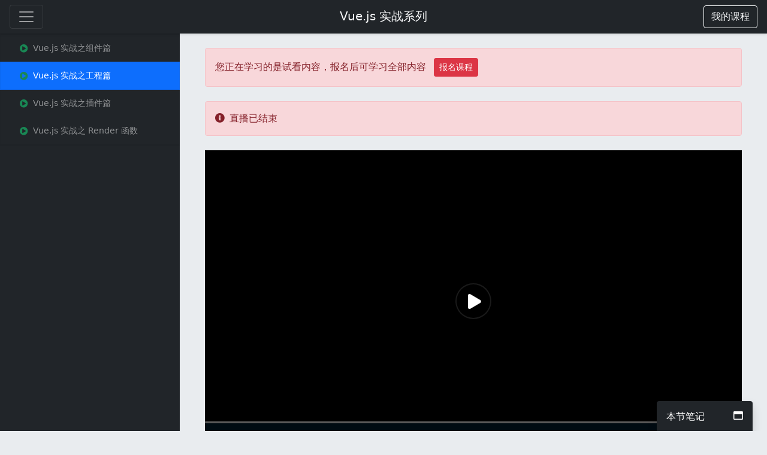

--- FILE ---
content_type: text/html; charset=UTF-8
request_url: https://ke.segmentfault.com/course/1650000011074057/section/1500000009448189
body_size: 4579
content:
<!DOCTYPE HTML>
<html lang="zh-Hans">
<head>
    <meta charset="UTF-8">
    <meta name="viewport" content="width=device-width, initial-scale=1, maximum-scale=1, user-scalable=no">
    <meta name="referrer" content="no-referrer-when-downgrade"/>
    <title>Vue.js 实战系列 - 思否编程 - 学编程，来思否，升职加薪快人一步</title>
            <meta name="keywords"
              content="SegmentFault,思否大学,思否编程,编程学院,思否讲堂,IT精品课,IT实战课程,职业教育,知识付费,技术课程,技术培训,IT培训,在线学编程,IT在线教育,java课程,python课程,springboot课程,前端课程,php课程,vue课程,Vue.js课程,TypeScript课程">
    
            <meta name="description" content="本系列系统的讲解了 Vue.js 的组件、webpack、插件和 Render 函数用法，包含示例，适合 Vue.js 初学者。..."/>
    
    <link rel="shortcut icon" href="https://edu-cdn.segmentfault.com/v-671877c0/images/favicon.ico">
    <link rel="apple-touch-icon" href="https://edu-cdn.segmentfault.com/v-671877c0/images/touch-icon.png">

    <meta content="#007BFF" name="msapplication-TileColor">
    <meta name="msapplication-square150x150logo" content="https://edu-cdn.segmentfault.com/v-671877c0/images/touch-icon.png">

    <link rel="stylesheet" href="https://edu-cdn.segmentfault.com/v-671877c0/css/fa.css">

            <link rel="stylesheet" href="https://edu-cdn.segmentfault.com/v-671877c0/css/study.css">
    
    <!-- Global site tag (gtag.js) - Google Analytics -->
    <script async src="https://www.googletagmanager.com/gtag/js?id=UA-918487-16"></script>

    
    <script>
        window.dataLayer = window.dataLayer || [];

        function gtag() {
            dataLayer.push(arguments);
        }

        gtag('js', new Date());
        gtag('config', 'UA-918487-16');
            </script>

        <script>
var _oa = [], OA_google = true;

function OA_script(src, cb) {
    var s = document.createElement('script'), m = document.getElementsByTagName('script')[0];
    
    if (cb) {
        s.onload = cb;
    }
    
    s.async = 1;
    s.defer = 1;
    s.src = src;
    m.parentNode.insertBefore(s, m);
}

function OA_show(name) {
    _oa.push(name);
    document.write('<div id="OA_holder_' + name + '"></div>');
}

OA_script('https://sponsor.segmentfault.com/spcjs.php?id=3&block=1&repu=0&v=605daa96');
</script>
</head>
<body>


    <nav class="navbar navbar-dark sticky-top bg-dark flex-md-nowrap shadow-sm navbar-expand-lg">
        <div class="col-2 px-0">
            <button class="navbar-toggler collapsed course-catalog d-inline-block" type="button">
                <span class="navbar-toggler-icon"></span>
                <span class="visually-hidden">课程目录</span>
            </button>
        </div>
        <div class="text-light text-center col-8 text-truncate">
            <a href="/course/1650000011074057" class="h5 text-light text-decoration-none">Vue.js 实战系列</a>
        </div>
        <div class="col-2 text-end px-0">
            <a href="/mine" role="button" class="btn btn-outline-light"><i class="fas fa-book d-md-none"></i><span
                        class="d-none d-md-inline">我的课程</span></a>
        </div>

    </nav>

    <div class="container-fluid">
        <div class="row">
                            <nav class="col-12 col-md-3 d-md-block bg-dark collapse px-0" id="leftNav">
                    <div class="accordion">
                                                                                                            <div class="accordion-item bg-dark border-start-0 border-end-0 rounded-0">
                                                                            <a
                                                href="/course/1650000011074057/section/1500000009448056"
                                                id="1500000009448056"
                                                class="list-group-item list-group-item-action fs-14  bg-dark text-white-50 ">
                                            <div class="row">
                                                <div class="d-flex align-items-center ps-4">
                                                                                                            <i class="fas fa-play-circle text-success"></i>
                                                                                                        <div class="col ps-2">Vue.js 实战之组件篇</div>
                                                </div>
                                            </div>
                                        </a>
                                                                            <a
                                                href="/course/1650000011074057/section/1500000009448189"
                                                id="1500000009448189"
                                                class="list-group-item list-group-item-action fs-14  active ">
                                            <div class="row">
                                                <div class="d-flex align-items-center ps-4">
                                                                                                            <i class="fas fa-play-circle text-success"></i>
                                                                                                        <div class="col ps-2">Vue.js 实战之工程篇</div>
                                                </div>
                                            </div>
                                        </a>
                                                                            <a
                                                href="/course/1650000011074057/section/1500000010070434"
                                                id="1500000010070434"
                                                class="list-group-item list-group-item-action fs-14  bg-dark text-white-50 ">
                                            <div class="row">
                                                <div class="d-flex align-items-center ps-4">
                                                                                                            <i class="fas fa-play-circle text-success"></i>
                                                                                                        <div class="col ps-2">Vue.js 实战之插件篇</div>
                                                </div>
                                            </div>
                                        </a>
                                                                            <a
                                                href="/course/1650000011074057/section/1500000008892728"
                                                id="1500000008892728"
                                                class="list-group-item list-group-item-action fs-14  bg-dark text-white-50 ">
                                            <div class="row">
                                                <div class="d-flex align-items-center ps-4">
                                                                                                            <i class="fas fa-play-circle text-success"></i>
                                                                                                        <div class="col ps-2">Vue.js 实战之 Render 函数</div>
                                                </div>
                                            </div>
                                        </a>
                                                                    </div>
                                                                        </div>
                </nav>
                        <main role="main" class="col-md-9 col-12 container py-4 video-wrap" style="max-width: 920px"
                  playid="1500000009448189">
                                    <div class="alert alert-danger mb-4">
                        您正在学习的是试看内容，报名后可学习全部内容
                        <a href="/course/1650000011074057" role="button" class="btn btn-danger btn-sm ms-2">报名课程</a>
                    </div>
                
                <div class="alert alert-danger mb-4" role="alert">
    <i class="fas fa-info-circle me-2"></i>直播已结束
</div>

<div class="rounded mb-4 row">
    <div class="col-lg-12">
        <span id="buylink" style="display:none"><a href="/course/1650000011074057" target="_blank">
                <img alt="" src="https://image-static.segmentfault.com/283/414/2834142176-5eec674b81f39" />
            </a></span>
        <div id="video-player" class="bg-dark" data-vid="44bcb013f36a3b2e506e692e52a5f463_4"></div>
    </div>
        <div class="col-12 mt-2 text-secondary d-flex ">
        <div style="flex: 1">
                        <i class="fas fa-user-friends me-1"></i>观看量 60.7k
                                            </div>
        <div style="flex: 1" class="text-secondary d-none d-sm-flex justify-content-center">
            本视频由
            <a href="https://www.polyv.net/?f=sf" target="_blank">保利威</a>
            提供技术支持
        </div>
        <div style="flex: 1" class="d-flex justify-content-end">
            <button class='wide-screen d-none d-lg-block btn btn-link p-0 text-secondary'>
                宽屏模式
            </button>
            <button class='cancle-wide-screen d-none btn btn-link p-0 text-secondary'>
                退出宽屏
            </button>
        </div>
    </div>
</div>

<div class="card border-0">
    <div class="card-body p-lg-30">
        <h1 class="h2 mb-4">Vue.js 实战之工程篇</h1>

                <div class="fmt">
                        <blockquote>高效的开发，离不开基础工程的搭建。本课程主要介绍目前热门的 JavaScript 应用程序的模块打包工具 webpack。在开始学习本章前，需要先安装 Node.js 和 npm，如果你不熟悉它们，可以先查阅相关资料，完成安装并了解 npm 最基本的用法。</blockquote><h3>课程内容</h3><ul><li>前端工程化与 webpack</li><li><p>webpack 基础配置</p><ul><li>安装 webpack 与 webpack-dev-server</li><li>就是一个 js 文件而已</li><li>逐步完善配置文件</li></ul></li><li>单文件组件与 vue-loader</li><li>用于生产环境</li></ul><h3>Vue.js 实战系列讲座</h3><ul><li><a href="https://segmentfault.com/l/1500000009448056">Vue.js 实战之组件篇</a></li><li><a href="https://segmentfault.com/l/1500000009448189">Vue.js 实战之工程篇</a></li><li><a href="https://segmentfault.com/l/1500000010070434">Vue.js 实战之插件篇</a></li><li><a href="https://segmentfault.com/l/1500000008892728">Vue.js 实战之 Render 函数</a></li><li><a href="https://segmentfault.com/l/1500000008614960">基于 Vue.js 2.x 的 iView 组件开发实践</a></li></ul><p>如有更多问题需要交流，可添加 <strong>SF.GG 讲堂粉丝 QQ 群</strong>：<code>642336612</code>，申请理由请填写自己的 SF 用户名。本群主要用于技术交流和讲堂咨询，此外，官方人员会不定期分享优质内容及讲堂优惠券。</p>
                    </div>
        
                <hr class="my-4">
        <div>
            <h6>课程资料</h6>
                                    <p><ul><li><a href="https://files-static.segmentfault.com/399/168/3991681090-59005e7d20c90.pdf?_upt=f4be403d1769166182">Vue.js 实战之 Render 函数</a></li><li><a href="https://files-static.segmentfault.com/193/662/1936623175-594a57e0b7939.pptx?_upt=9de0af1b1769166182">Vue.js 实战之组件篇</a></li><li><a href="https://files-static.segmentfault.com/781/174/781174973-595cc998f0f99.pdf?_upt=7a387eb31769166182">Vue.js 实战之工程篇</a></li><li><a href="https://files-static.segmentfault.com/773/934/773934289-598066fbc9647.pdf?_upt=2167d6f41769166182">Vue.js 实战之插件篇</a></li></ul></p>
                    </div>
            </div>
</div>

<link rel="stylesheet" href="https://player.polyv.net/jssdk/polyv-chatroom.min.css">
<script src="https://player.polyv.net/jssdk/polyv-chatroom.min.js"></script>
<script src="https://player.polyv.net/livescript/liveplayer.js"></script>
<script src="https://player.polyv.net/livesdk/polyv-live.min.js"></script>

<script type="text/javascript">
    var player_dom = document.querySelector('#video-player');
    var player_width = player_dom.offsetWidth;
    var player_height = player_width * 9 / 16;
        var player_dom = document.querySelector('#video-player');
    player_dom.parentElement.classList = "col-12";
    var player_width = player_dom.offsetWidth;
    var player_height = player_width * 9 / 16;
    window.VIDEO_ON_DEMAND = 1;
    window.PREVIEW = true;
    player_dom.style.height = player_height + 'px';
        function s2j_onPlayOver() {
        if (window.PREVIEW == true) {
            // alert("预览结束");
            document.getElementById("buylink").style.display = "block";
            document.querySelector("#buylink img").style.height = player_height + 'px';
            document.getElementById("video-player").style.display = "none";
        }
    }
</script>

                                    <nav class="mt-4" aria-label="翻页">
                        <ul class="pagination justify-content-center">
                            <li class="page-item ">
                                <a class="page-link" href="/course/1650000011074057/section/1500000009448056">上一节</a>
                            </li>
                            <li class="page-item ">
                                <a class="page-link" href="/course/1650000011074057/section/1500000010070434">下一节</a>
                            </li>
                        </ul>
                    </nav>
                    <div class="text-center fs-14 my-5">
                        <form submit-native method="post" action="https://support.qq.com/product/140589"
                              target="_blank">
                            <input type="hidden" name="nickname" value="">
                            <input type="hidden" name="avatar" value="">
                            <input type="hidden" name="openid" value="">
                            <input type="hidden" name="customInfo" value="https://ke.segmentfault.com/course/1650000011074057/section/1500000009448189">
                            <a class="text-secondary tucao" href="javascript:;"><i class="far fa-frown-open me-1"></i>反馈意见给小姐姐</a>
                        </form>
                    </div>
                            </main>
        </div>
    </div>

<script>
    (function (w) {
        w.SF = {
            staticUrl: "https://edu-cdn.segmentfault.com/v-671877c0/",
            actionBase: "https://ke.segmentfault.com",
            isShowNote: true
        };
        w.SF.token = (function () {
    var _3gfkLq = //'c6'
'f8'+'a'//'7ma'
+//'Ah'
'93'+//'B'
'1d'+'41f'//'qk'
+''///*'9'*/'9'
+'656'//'D'
+//'wU'
'f'+//'1'
'51c'+'54c'//'H'
+/* 'Ha'//'Ha' */''+//'8k'
'b'+'0a'//'4'
+//'zN'
'22f'+//'c'
'4'+//'l'
'ef'+'f3'//'wQ'
+'9'//'vV'
, _t2x4Vb = [];

    for (var i = 0; i < _t2x4Vb.length; i ++) {
        _3gfkLq = _3gfkLq.substring(0, _t2x4Vb[i][0]) + _3gfkLq.substring(_t2x4Vb[i][1]);
    }

    return _3gfkLq;
})();;
    })(window);
</script>
    <script src="https://edu-cdn.segmentfault.com/v-671877c0/js/study.js"></script>

    <script>
        window.liveId = '1500000009448189'
        SF.pay('.action-buy', '1650000011074057',
                null, null,
                39.60, '39.60');
    </script>

</body>
</html>


--- FILE ---
content_type: text/css; charset=UTF-8
request_url: https://player.polyv.net/jssdk/polyv-chatroom.min.css
body_size: 43734
content:
/*! Polyv ChatSdk version: v2.24.0, buildTime: 2025-06-13 09:41:31 */
@keyframes launching{0%{transform:rotate(0)}100%{transform:rotate(360deg)}}.polyv-chat-room{font-family:"Microsoft Yahei","Hiragino Sans GB","WenQuanYi Micro Hei",sans-serif,arial;font-size:12px;color:#455a64;-webkit-tap-highlight-color:rgba(0,0,0,0);position:relative;padding-top:38px;background-color:#fff;box-sizing:border-box}.polyv-chat-room div,.polyv-chat-room h1,.polyv-chat-room h2,.polyv-chat-room h3,.polyv-chat-room h4,.polyv-chat-room h5,.polyv-chat-room h6,.polyv-chat-room ul,.polyv-chat-room li,.polyv-chat-room p,.polyv-chat-room textarea,.polyv-chat-room input,.polyv-chat-room span,.polyv-chat-room button,.polyv-chat-room a,.polyv-chat-room img,.polyv-chat-room i{padding:0;margin:0;font-weight:normal;box-sizing:border-box}.polyv-chat-room img{border:0;vertical-align:middle;max-width:100%}.polyv-chat-room a{text-decoration:none}.polyv-chat-room ul{list-style:none}.polyv-chat-room .clearfix:before,.polyv-chat-room .clearfix:after{content:"";display:table}.polyv-chat-room .clearfix:after{clear:both}.polyv-chat-room .clearfix{zoom:1}.polyv-chat-room .polyv-fl{float:left}.polyv-chat-room .polyv-fr{float:right;position:relative}.polyv-chat-room .polyv-fr .polyv-chat-input-tip{display:none;position:absolute;right:0;top:-35px;font-size:12px;border-radius:4px;padding:5px;white-space:nowrap;background-color:#fff;border:1px solid #ccc}.polyv-chat-room .polyv-fr .polyv-chat-input-tip::before{position:absolute;content:"";border:5px solid rgba(0,0,0,0);width:0;height:0;border-top-color:#ccc;bottom:-11px;right:10px}.polyv-chat-room .polyv-fr .polyv-chat-input-tip::after{position:absolute;content:"";border:5px solid rgba(0,0,0,0);width:0;height:0;border-top-color:#fff;bottom:-10px;right:10px}.polyv-chat-room .polyv-btn{border:none;border-radius:4px;outline:0;cursor:pointer}.polyv-chat-room .polyv-btn-info{color:#fff;background-color:#2196f3}.polyv-chat-room>.polyv-cr-head{position:absolute;top:0;left:0;width:100%}.polyv-chat-room>.polyv-cr-body{position:relative;height:100%;background-color:#e9ebf5}.polyv-chat-room>.polyv-cr-body>div{display:none;position:relative;height:100%}.polyv-chat-room>.polyv-cr-body .polyv-set-nickname{display:block;position:absolute;bottom:0;left:0;width:100%;height:127px;padding:10px;text-align:center;background:rgba(255,255,255,0);filter:alpha(opacity=0)}.polyv-chat-room>.polyv-cr-body .polyv-set-nickname>div{display:none;margin-bottom:10px}.polyv-chat-room>.polyv-cr-body .polyv-set-nickname input{width:100%;height:28px;padding:0 5px;color:#bdbdbd;line-height:26px;border:1px solid #ecf0f1;background:#fafafa;outline:none}.polyv-chat-room>.polyv-cr-body .polyv-set-nickname .polyv-btn{width:60px;font-size:14px;line-height:22px}.polyv-chat-room>.polyv-cr-body .polyv-set-nickname.show{background:#fff}.polyv-chat-room>.polyv-cr-body .polyv-set-nickname.show>div{display:block}.polyv-chat-room>.polyv-cr-body .polyv-nickname-tip{display:none;padding:10px}.polyv-chat-room>.polyv-cr-body .polyv-nickname-tip-error{color:#ce1414}.polyv-chat-room>.polyv-cr-body .polyv-nickname-tip-success{color:#8bc34a}.polyv-chat-room .polyv-cr-navbar{padding:0 10px}.polyv-chat-room .polyv-cr-navbar>li{float:left;width:50%;line-height:35px;text-align:center;cursor:pointer}.polyv-chat-room .polyv-cr-navbar>li.polyv-crn-active{color:#2196f3;border-bottom:3px solid #03a9f4}.polyv-chat-room .tab-chat,.polyv-chat-room .tab-ask{padding-bottom:127px}.polyv-chat-room .tab-chat.tab-chat--noinput{padding-bottom:0}.polyv-chat-room .polyv-chat-list{overflow:hidden}.polyv-chat-room .polyv-chat-list--loading{position:relative}.polyv-chat-room .polyv-chat-list--loading:before{content:"";position:absolute;left:50%;width:24px;height:24px;margin-left:-12px;background:url([data-uri]) no-repeat;background-size:contain;animation:launching 1s infinite}.polyv-chat-room .polyv-chat-input{position:absolute;bottom:0;left:0;width:100%;height:127px;padding:10px;color:#546e7a;font-size:12px;background-color:#fff}.polyv-chat-room .polyv-chat-input-top{padding-bottom:10px}.polyv-chat-room .polyv-chat-input .polyv-icon{display:inline-block;width:18px;height:18px;margin-right:10px;background-repeat:no-repeat;background-size:cover;cursor:pointer}.polyv-chat-room .polyv-chat-input .polyv-icon-emotion{background-image:url([data-uri])}.polyv-chat-room .polyv-chat-input .polyv-icon-flower{background-image:url([data-uri])}.polyv-chat-room .polyv-chat-input .polyv-icon-like{background-image:url([data-uri])}.polyv-chat-room .polyv-chat-input .polyv-icon-pencil{background-image:url([data-uri])}.polyv-chat-room .polyv-chat-input .polyv-icon-send-picture{position:relative;background-image:url([data-uri])}.polyv-chat-room .polyv-chat-input .polyv-icon-send-picture>input{position:absolute;top:0;left:0;display:inline-block;width:100%;height:100%;font-size:0;opacity:0;cursor:pointer}.polyv-chat-room .polyv-chat-input .polyv-pc-only-teacher{display:inline-block;font-size:12px;color:#757575;line-height:21px;cursor:pointer}.polyv-chat-room .polyv-chat-input .polyv-pc-only-teacher>input{vertical-align:middle;margin-right:5px;margin-top:-2px}.polyv-chat-room .polyv-chat-input .polyv-pc-only-teacher:before{content:"";display:inline-block;width:14px;height:14px;vertical-align:middle;margin-top:-3px;margin-right:2px;border:1px solid #ccced4;border-radius:2px;box-sizing:border-box}.polyv-chat-room .polyv-chat-input .polyv-pc-only-teacher-enabled:before{border:none;background:url([data-uri]);background-size:contain}.polyv-chat-room .polyv-chat-input .polyv-input-only-chat{display:inline-block;font-size:12px;color:#757575;line-height:21px;cursor:pointer}.polyv-chat-room .polyv-chat-input .polyv-input-only-chat:before{content:"";display:inline-block;width:14px;height:14px;vertical-align:middle;margin-top:-3px;margin-right:2px;border:1px solid #ccced4;border-radius:2px;box-sizing:border-box}.polyv-chat-room .polyv-chat-input .polyv-input-only-chat-enabled:before{border:none;background:url([data-uri]);background-size:contain}.polyv-chat-room .polyv-chat-input textarea{width:100%;height:48px;padding:0;outline:0;vertical-align:middle;border:none;resize:none}.polyv-chat-room .polyv-chat-input textarea:disabled{background-color:rgba(0,0,0,0)}.polyv-chat-room .polyv-chat-input .polyv-editable-ele{width:100%;height:48px;padding:0;outline:0;overflow-y:auto;border:none;resize:none}.polyv-chat-room .polyv-chat-input .polyv-editable-ele:empty:before{content:attr(placeholder);color:#999}.polyv-chat-room .polyv-chat-input .polyv-editable-ele img{width:48px}.polyv-chat-room .polyv-chat-input .polyv-pc-send{width:60px;height:28px;margin-left:10px;font-size:13px;line-height:initial}.polyv-chat-room .polyv-chat-input .polyv-pc-send:disabled{opacity:.5}.polyv-chat-room .polyv-chat-input-middle{position:relative}.polyv-chat-room .polyv-input__cover{position:absolute;top:0;left:0;width:100%;height:100%;color:#455a64;background-color:#fff;overflow:hidden}.polyv-chat-room .polyv-input__cover__main{display:-ms-flexbox;display:flex;-ms-flex-direction:column;flex-direction:column;height:100%}.polyv-chat-room .polyv-input__cover__main__head{padding:10px;background-color:#f7f7fc}.polyv-chat-room .polyv-input__cover__main__body{-ms-flex-positive:1;flex-grow:1;display:-ms-flexbox;display:flex;-ms-flex-align:center;align-items:center;-ms-flex-pack:center;justify-content:center}.polyv-chat-room .polyv-chat-reply{display:none;position:absolute;left:0;right:0;bottom:100%;background:#fff;padding:8px 16px;color:#999}.polyv-chat-room .polyv-chat-reply-user{float:left;max-width:80%;font-size:12px;line-height:16px;white-space:nowrap;text-overflow:ellipsis;overflow:hidden;position:relative;padding-right:4px}.polyv-chat-room .polyv-chat-reply-user:after{content:": ";position:absolute;right:0}.polyv-chat-room .polyv-chat-reply-close{float:right;width:12px;height:12px;background:url([data-uri]) no-repeat;background-size:cover;cursor:pointer;margin-top:2px}.polyv-chat-room .polyv-chat-reply-content{margin-top:4px;font-size:12px;line-height:18px;overflow:hidden;text-overflow:-o-ellipsis-lastline;text-overflow:ellipsis;display:-webkit-box;line-clamp:2;-webkit-line-clamp:2;/*! autoprefixer: off */-webkit-box-orient:vertical;word-break:break-all}.polyv-chat-room .polyv-chat-reply-content img{max-height:45px;border-radius:2px}.polyv-chat-room .polyv-msg-fail{width:20px;height:20px;background-image:url([data-uri]);background-size:100% 100%;position:absolute;left:-30px;top:50%;transform:translateY(-50%);border:none;outline:none;cursor:pointer;display:none}.polyv-chat-room .polyv-msg-fail-show{display:block}.polyv-chat-room .polyv-msg-loading{width:20px;height:20px;position:absolute;left:-30px;top:50%;transform:translateY(-50%);border:none;outline:none;display:none}.polyv-chat-room .polyv-msg-loading::after{content:"";display:block;width:100%;height:100%;background-image:url([data-uri]);background-size:100% 100%;animation:loading-spin 1s linear infinite}.polyv-chat-room .polyv-msg-loading-show{display:block}.polyv-chat-room .polyv-msg-replay{color:#366bee;background:none;outline:none;border:none;font-size:12px;line-height:16px;cursor:pointer}.polyv-chat-room .polyv-emotion-wrap{position:absolute;bottom:100%;left:0;display:none;width:292px;height:118px;padding:0;border-radius:4px;background-color:#fff;box-shadow:0 1px 15px 0 rgba(0,0,0,.1);overflow:visible}.polyv-chat-room .polyv-emotion-wrap:after{position:absolute;bottom:-12px;left:13px;content:"";border:6px solid;border-color:#fff rgba(0,0,0,0) rgba(0,0,0,0) rgba(0,0,0,0)}.polyv-chat-room .polyv-emotion-list{height:100%;padding-top:8px;overflow:auto;-webkit-overflow-scrolling:touch}.polyv-chat-room .polyv-emotion-list .js-polyv-emotion-list__item{margin:0 7px 8px}.polyv-chat-room .polyv-chat-list>li{position:relative;margin-bottom:15px}.polyv-chat-room .polyv-chat-list>.polyv-msg{text-align:center}.polyv-chat-room .polyv-chat-list>.polyv-msg>img{width:30px;height:30px;margin:-3px 5px 0;vertical-align:middle;border-radius:50%;background-size:100% 100%}.polyv-chat-room .polyv-chat-list>.polyv-special-user .polyv-msg-text,.polyv-chat-room .polyv-chat-list>.polyv-special-user .polyv-msg-content__share-file__name{color:#2196f3}.polyv-chat-room .polyv-chat-list>.polyv-special-user .polyv-msg-text a,.polyv-chat-room .polyv-chat-list>.polyv-special-user .polyv-msg-content__share-file__name a{color:#2196f3}.polyv-chat-room .polyv-chat-list .polyv-img-emotion-msg .polyv-msg-content{width:80px;height:80px;padding:0;background:rgba(0,0,0,0) !important}.polyv-chat-room .polyv-chat-list .polyv-msg-content__share-file{position:relative;height:38px;padding-right:40px;-ms-user-select:none;user-select:none;cursor:pointer;display:-ms-flexbox;display:flex;-ms-flex-align:center;align-items:center}.polyv-chat-room .polyv-chat-list .polyv-msg-content__share-file .polyv-msg-content__share-file__name{overflow:hidden;max-height:38px;line-height:19px;word-wrap:break-word}.polyv-chat-room .polyv-chat-list .polyv-msg-content__share-file .polyv-msg-content__share-file__name::before{content:"";float:right;height:19px}.polyv-chat-room .polyv-chat-list .polyv-msg-content__share-file .polyv-msg-content__share-file__type{float:right;clear:both}.polyv-chat-room .polyv-chat-list .polyv-msg-content__share-file .polyv-msg-content__share-file__type::before{content:"...."}.polyv-chat-room .polyv-chat-list .polyv-msg-content__share-file .polyv-msg-content__share-file__icon{position:absolute;top:0;right:0;width:32px;height:38px}.polyv-chat-room .polyv-chat-list .polyv-msg-content__more__control{position:absolute;bottom:0;left:0;width:100%;display:-ms-flexbox;display:flex;-ms-flex-pack:space-evenly;justify-content:space-evenly;-ms-flex-align:center;align-items:center;line-height:32px;text-align:center;font-size:12px;border-radius:0 0 5px 5px;background-color:inherit}.polyv-chat-room .polyv-chat-list .polyv-msg-content__more__control>span{display:inline-block;cursor:pointer;opacity:.6}.polyv-chat-room .polyv-chat-list .polyv-msg-content__more__control>i{display:inline-block;width:1px;height:14px;opacity:.3}.polyv-chat-room .tab-chat-content,.polyv-chat-room .tab-ask-content{position:relative;height:100%;padding:10px;overflow:auto;-webkit-overflow-scrolling:touch}.polyv-chat-room .polyv-user-logo{position:absolute;left:0;top:0}.polyv-chat-room .polyv-user-logo>img{width:24px;height:24px;border-radius:50%}.polyv-chat-room .polyv-user-info{margin-bottom:7px;font-size:12px;color:#848e99}.polyv-chat-room .polyv-user-name{max-width:8em}.polyv-chat-room .polyv-user-actor{display:-ms-inline-flexbox !important;display:inline-flex !important;-ms-flex-pack:center;justify-content:center;-ms-flex-align:center;align-items:center;border-radius:9px;color:#fff;height:18px;line-height:18px;box-sizing:border-box;max-width:110px;white-space:nowrap;background:#2196f3}.polyv-chat-room .polyv-user-actor__inner{padding:0 6px;font-size:12px;transform:scale(0.833)}.polyv-chat-room .polyv-user-actor--viewer,.polyv-chat-room .polyv-user-actor--student,.polyv-chat-room .polyv-user-actor--slice{border-radius:0;background:none !important;border-image-source:url([data-uri]);border-image-slice:0 20 0 20 fill;border-image-width:0 8px 0 8px}.polyv-chat-room .polyv-user-actor--viewer .polyv-user-actor__inner,.polyv-chat-room .polyv-user-actor--student .polyv-user-actor__inner,.polyv-chat-room .polyv-user-actor--slice .polyv-user-actor__inner{text-shadow:0 1px 0 #db4561}.polyv-chat-room .polyv-user-label{height:18px;line-height:18px;display:inline-block;border-radius:9px;font-size:12px;color:#fff;background:#2196f3;margin-right:3px;padding:0 3px}.polyv-chat-room .polyv-user-label div{transform:scale(0.83)}.polyv-chat-room .polyv-msg-main{margin-left:34px;max-width:70%}.polyv-chat-room .polyv-msg-content{position:relative;display:inline-block;max-width:100%;min-height:35px;padding:8px;font-size:12px;background-color:#fff;border-radius:0 5px 5px;vertical-align:middle}.polyv-chat-room .polyv-msg-content>p{position:relative;text-align:justify;word-wrap:break-word;word-break:keep-all\9 ;color:#546e7a}.polyv-chat-room .polyv-msg-content img{width:28px;height:28px}.polyv-chat-room .polyv-msg-content img.polyv-img-chat{width:auto;height:auto;max-height:168px}.polyv-chat-room .polyv-msg-content .polyv-img-chat-mask{position:absolute;width:100%;height:100%;left:0;top:0;background-color:rgba(0,0,0,.7);color:#fff;text-align:center;font-size:12px}.polyv-chat-room .polyv-msg-content .polyv-img-chat-mask>span{position:relative;display:block;top:50%;transform:translateY(-50%)}.polyv-chat-room .polyv-msg-content .polyv-img-chat-mask>span:before{content:"";display:block;width:16px;height:16px;margin:0 auto 8px;background-repeat:no-repeat;background-size:contain}.polyv-chat-room .polyv-msg-content .polyv-img-chat-mask--uploading>span:before{background-image:url([data-uri])}.polyv-chat-room .polyv-msg-content .polyv-img-chat-mask--fail>span:before{background-image:url([data-uri])}.polyv-chat-room .polyv-msg-quote{font-size:12px;color:#757575;border-bottom:1px solid rgba(0,0,0,.1);padding-bottom:6px;line-height:18px;margin-bottom:6px}.polyv-chat-room .polyv-msg-quote-header{line-height:16px}.polyv-chat-room .polyv-msg-quote-user{display:inline-block;max-width:100%;position:relative;padding-right:4px;white-space:nowrap;text-overflow:ellipsis;overflow:hidden}.polyv-chat-room .polyv-msg-quote-user:after{content:": ";position:absolute;right:0}.polyv-chat-room .polyv-msg-quote-content{overflow:hidden;text-overflow:-o-ellipsis-lastline;text-overflow:ellipsis;display:-webkit-box;line-clamp:2;-webkit-line-clamp:2;/*! autoprefixer: off */-webkit-box-orient:vertical;word-break:break-all}.polyv-chat-room .polyv-msg-quote-content .polyv-msg-quote-img{margin-top:4px;height:auto;width:auto;max-height:45px;border-radius:2px}.polyv-chat-room .polyv-msg-main:hover .polyv-msg-replay-ready{display:block}.polyv-chat-room .polyv-msg-other-content{position:relative;display:inline-block}.polyv-chat-room .polyv-msg-other-content .polyv-msg-content{margin-right:36px}.polyv-chat-room .polyv-msg-replay{width:36px;position:absolute;top:50%;transform:translateY(-50%);display:none}.polyv-chat-room .polyv-self-msg>.polyv-msg-main{float:right;margin-right:0}.polyv-chat-room .polyv-self-msg .polyv-msg-content{background-color:#8bc34a;border-radius:5px 0 5px 5px}.polyv-chat-room .polyv-self-msg .polyv-msg-content>p{color:#fff}.polyv-chat-room .polyv-self-msg .polyv-msg-quote{color:#454545}.polyv-chat-room .polyv-self-msg--show-own-info>.polyv-user-logo{right:0;left:auto}.polyv-chat-room .polyv-self-msg--show-own-info>.polyv-msg-main{float:none;margin-right:34px;margin-left:auto}.polyv-chat-room .polyv-self-msg--show-own-info .polyv-user-info{text-align:right}.polyv-chat-room .polyv-self-msg--show-own-info .polyv-msg-content{float:right}.polyv-chat-room .polyv-self-msg-quote .polyv-msg-replay{left:-36px;right:unset}.polyv-chat-room .polyv-other-msg-quote .polyv-msg-content{margin-right:36px}.polyv-chat-room .polyv-other-msg-quote .polyv-msg-replay{right:-36px}.polyv-chat-room .polyv-over-len-msg .polyv-msg-content{padding-bottom:0}.polyv-chat-room .polyv-over-len-msg .polyv-msg-text{max-height:182px;overflow:hidden}.polyv-chat-room .tab-user-list{padding:10px;overflow:auto}.polyv-chat-room .polyv-user-list>li{position:relative;height:24px;margin-bottom:15px}.polyv-chat-room .polyv-user-list .polyv-user-info{margin-left:34px;margin-bottom:0;padding-top:4px}.polyv-chat-room .polyv-new-msg{display:none;position:absolute;left:0;bottom:127px;width:100%;line-height:32px;text-align:center;color:#fff;background-color:#6ebbf7;opacity:.75;filter:alpha(opacity=75);cursor:pointer}.polyv-chat-room .hide-other-msg>.polyv-other-msg,.polyv-chat-room .hide-other-msg>.polyv-other-msg-time{display:none}.polyv-chat-room .other-message{position:absolute;top:10px;left:0;z-index:1;width:100%;padding:0 10px}.polyv-chat-room .other-message>div{display:none;position:relative;padding:6px 0;margin-bottom:10px;font-size:12px;color:#212121;text-align:center;border-radius:4px;border:solid 1px #c9c59d;background-color:#fff9c4;box-shadow:0 10px 15px 0 rgba(0,0,0,.1)}.polyv-chat-room .other-message>div:before,.polyv-chat-room .other-message>div:after{display:inline-block;vertical-align:text-bottom;content:"";background:url(https://websdk-assets.videocc.net/chat-sdk-earlier/2.24.0/assets/other-message-icon-01c3698c.png) no-repeat}.polyv-chat-room .other-message .user-info{display:inline-block;max-width:110px;padding:0 2px;color:#2196f3;white-space:nowrap;text-overflow:ellipsis;overflow:hidden;vertical-align:text-bottom}.polyv-chat-room .other-message>.like-msg:before{width:19px;height:18px;background-position:0 -28px}.polyv-chat-room .other-message>.welcome-msg{height:32px;line-height:32px;padding:0;color:#fff;font-size:14px;background:url([data-uri]);background-size:contain;background-repeat:no-repeat;background-position:center;box-shadow:none;border:none}.polyv-chat-room .other-message>.welcome-msg:before,.polyv-chat-room .other-message>.welcome-msg:after{width:16px;height:15px;background-size:contain;background-repeat:no-repeat;background-position:center}.polyv-chat-room .other-message>.welcome-msg:before{margin-right:10px;background-image:url([data-uri])}.polyv-chat-room .other-message>.welcome-msg:after{margin-left:10px;background-image:url([data-uri])}.polyv-chat-room .other-message>.welcome-msg .user-info{color:#fff;vertical-align:middle;margin:-3px 8px 0 8px}.polyv-chat-room .other-message>.bulletin-msg{width:100%;padding:0;text-align:left;color:#546e7a;background:#fff;border-color:#fff}.polyv-chat-room .other-message>.bulletin-msg:before,.polyv-chat-room .other-message>.bulletin-msg:after{content:none}.polyv-chat-room .other-message>.bulletin-msg>.bulletin-hd{position:relative;padding:10px;font-size:14px}.polyv-chat-room .other-message>.bulletin-msg>.bulletin-hd>.bulletin-hd-right{position:absolute;top:7px;right:10px}.polyv-chat-room .other-message>.bulletin-msg>.bulletin-hd>.bulletin-hd-right>span{font-size:20px;font-weight:700;font-style:normal;color:#8c8c8c;cursor:pointer}.polyv-chat-room .other-message>.bulletin-msg>.bulletin-hd>.bulletin-hd-right>.dropdown{display:inline-block;width:18px;height:18px;vertical-align:middle;margin-top:-6px;background:url([data-uri]) no-repeat;background-position:0 -18px}.polyv-chat-room .other-message>.bulletin-msg>.bulletin-hd>.bulletin-hd-right>.dropdown:hover{background-position:-18px -18px}.polyv-chat-room .other-message>.bulletin-msg>.bulletin-hd>.bulletin-hd-right>.dropdown:active{background-position:-36px -18px}.polyv-chat-room .other-message>.bulletin-msg>.bulletin-hd>.bulletin-hd-right>.dropup{background-position:0 0}.polyv-chat-room .other-message>.bulletin-msg>.bulletin-hd>.bulletin-hd-right>.dropup:hover{background-position:-18px 0}.polyv-chat-room .other-message>.bulletin-msg>.bulletin-hd>.bulletin-hd-right>.dropup:active{background-position:-36px 0}.polyv-chat-room .other-message>.bulletin-msg>.bulletin-hd>.bulletin-hd-right>.close:hover{color:#03a9f4}.polyv-chat-room .other-message>.bulletin-msg>.bulletin-hd>.bulletin-hd-right>.close:active{color:#009aff}.polyv-chat-room .other-message>.bulletin-msg>.bulletin-bd{border-top:1px solid #e0e0e0;padding:10px}.polyv-chat-room .other-message>.bulletin-msg>.bulletin-bd p{word-break:break-word}.polyv-chat-room .other-message>.bulletin-msg a{color:#009aff}.polyv-chat-room .other-message>.bulletin-msg a:hover{color:#6ebbf7}.polyv-chat-room .polyv-unconnect-tip{display:none;position:absolute;bottom:0;left:0;z-index:1;width:100%;height:127px;background:#fff}.polyv-chat-room .polyv-unconnect-tip-head{padding:10px;background-color:#f7f7fc}.polyv-chat-room .polyv-unconnect-tip-body{padding:10px}.polyv-chat-room .polyv-unconnect-tip-body>p{text-align:center;line-height:20px;letter-spacing:2px}.polyv-chat-room .polyv-unconnect-tip-body>p span{cursor:pointer;color:#2196f3}.polyv-chat-room .plv-pick-img-tip{position:absolute;top:200px;left:0;width:100%;text-align:center;font-size:12px;color:#fff}.polyv-chat-room .plv-pick-img-tip>span{padding:8px;background:rgba(0,0,0,.85);border-radius:2px}.polyv-chat-room .polyv-msg__chat-img--forbid .polyv-msg-text{position:relative}.polyv-chat-room .polyv-msg__chat-img--forbid .polyv-msg-text:after{content:"";position:absolute;top:0;left:0;width:100%;height:100%;background:url([data-uri]) center no-repeat;background-size:cover}.polyv-chat-room .polyv-msg__chat-img--forbid .polyv-msg-replay-ready{display:none !important}.polyv-chat-room .polyv-msg__chat-img--sending .polyv-msg-replay-ready{display:none !important}.mobile-wrap .tab-chat,.mobile-wrap .tab-ask{padding-bottom:50px}.mobile-wrap .tab-chat.tab-chat--noinput{padding-bottom:0}.mobile-wrap .polyv-chat-input{height:50px;padding:0}.mobile-wrap .polyv-chat-input>.polyv-chat-input-main{height:100%;padding:10px}.mobile-wrap .polyv-chat-input>.polyv-chat-input-main>div{position:relative;height:100%;padding-left:30px;padding-right:30px}.mobile-wrap .polyv-chat-input .show-1-icon>div{padding-left:60px}.mobile-wrap .polyv-chat-input .show-2-icon>div{padding-left:90px}.mobile-wrap .polyv-chat-input .polyv-icon{position:absolute;top:5px;width:20px;height:20px;margin:0}.mobile-wrap .polyv-chat-input .polyv-icon-emotion{left:0}.mobile-wrap .polyv-chat-input .polyv-icon-flower{left:30px}.mobile-wrap .polyv-chat-input .polyv-icon-more{right:0;background-image:url([data-uri])}.mobile-wrap .polyv-chat-input .polyv-chat-input-content{height:100%}.mobile-wrap .polyv-chat-input input{width:100%;height:100%;padding:0 5px;color:#212121;border-radius:4px;background:#fafafa;outline:none;border:1px solid #ecf0f1}.mobile-wrap .polyv-chat-input .polyv-mobile-send{display:none;position:absolute;top:0;right:0;line-height:30px}.mobile-wrap .polyv-chat-input .polyv-show-send{display:block}.mobile-wrap .polyv-set-nickname{height:50px}.mobile-wrap .polyv-set-nickname>div{position:relative;height:100%;margin:0;padding-right:50px}.mobile-wrap .polyv-set-nickname>div>button{position:absolute;top:0;right:0;width:50px;padding:0;line-height:30px;background:none}.mobile-wrap .polyv-set-nickname .polyv-nickname-tip{position:absolute;top:-34px;background:#fff;border-radius:4px;border:1px solid #ecf0f1}.mobile-wrap .polyv-set-nickname .polyv-nickname-tip:before,.mobile-wrap .polyv-set-nickname .polyv-nickname-tip:after{content:"";position:absolute;border:6px solid;left:10px}.mobile-wrap .polyv-set-nickname .polyv-nickname-tip:before{bottom:-12px;border-color:#ecf0f1 rgba(0,0,0,0) rgba(0,0,0,0) rgba(0,0,0,0)}.mobile-wrap .polyv-set-nickname .polyv-nickname-tip::after{bottom:-11px;border-color:#fff rgba(0,0,0,0) rgba(0,0,0,0) rgba(0,0,0,0)}.mobile-wrap .polyv-chat-input-more{position:absolute;top:50px;left:0;display:none;width:100%;height:100px;background:#fff;overflow:auto;-webkit-overflow-scrolling:touch}.mobile-wrap .polyv-more-control-list{padding:20px;font-size:0}.mobile-wrap .polyv-more-control-list>li{float:left;width:25%;margin-bottom:10px;font-size:12px;text-align:center}.mobile-wrap .polyv-more-control-list>li>.polyv-input-more-icon{position:relative;display:block;width:45px;height:45px;margin:0 auto 10px;background-repeat:no-repeat;background-size:cover}.mobile-wrap .polyv-more-control-list>li>.polyv-only-teacher{background-image:url([data-uri])}.mobile-wrap .polyv-more-control-list>li>.polyv-all-users{background-image:url([data-uri])}.mobile-wrap .polyv-show-more{padding-bottom:150px}.mobile-wrap .polyv-show-more .polyv-chat-input{bottom:100px}.mobile-wrap .polyv-show-more .polyv-chat-input-more{display:block}.mobile-wrap .polyv-show-more .polyv-icon-more{background-image:url([data-uri])}.mobile-wrap .polyv-typing .polyv-icon-more{display:none}.mobile-wrap .polyv-typing .polyv-mobile-send{display:block}.mobile-wrap .polyv-new-msg{bottom:50px}.mobile-wrap .polyv-unconnect-tip{top:0;bottom:initial;height:100%;background:rgba(0,0,0,.2)}.mobile-wrap .polyv-unconnect-tip-main{position:relative;top:50%;width:80%;height:auto;margin:0 auto;transform:translateY(-50%);padding:10px;color:#fff;text-align:center;background:#000;border-radius:8px}.mobile-wrap .polyv-unconnect-tip-head{display:none}.polyv-img-fullpage{position:absolute;top:0;left:0;z-index:10000;width:100%;height:100%;background:#000;background-color:rgba(0,0,0,.65);text-align:center}.polyv-img-fullpage:after{display:inline-block;width:0;height:100%;vertical-align:middle;content:""}.polyv-img-fullpage img{max-width:80%;max-height:80%;display:inline-block;vertical-align:middle}.hide-relative-other-msg li[data-relative-other=Y]{display:none}.hide{display:none}.show{display:block}.show-inline{display:inline-block}.polyv-font-size-md .tab-chat .polyv-user-actor,.polyv-font-size-md .tab-chat .polyv-user-name,.polyv-font-size-md .tab-chat .polyv-msg-content,.polyv-font-size-md .tab-chat .polyv-input-ele{font-size:14px}.polyv-font-size-lg .tab-chat .polyv-user-actor,.polyv-font-size-lg .tab-chat .polyv-user-name,.polyv-font-size-lg .tab-chat .polyv-msg-content,.polyv-font-size-lg .tab-chat .polyv-input-ele{font-size:16px}.polyv-font-size-xl .tab-chat .polyv-user-actor,.polyv-font-size-xl .tab-chat .polyv-user-name,.polyv-font-size-xl .tab-chat .polyv-msg-content,.polyv-font-size-xl .tab-chat .polyv-input-ele{font-size:18px}.polyv-font-size-xxl .tab-chat .polyv-user-actor,.polyv-font-size-xxl .tab-chat .polyv-user-name,.polyv-font-size-xxl .tab-chat .polyv-msg-content,.polyv-font-size-xxl .tab-chat .polyv-input-ele{font-size:20px}.plv-chatroom-red-envelope__entrance{position:relative;width:220px;height:80px;padding:12px 12px 4px 16px !important;border-radius:4px;background-size:cover;background-repeat:no-repeat;color:#fceebc;font-size:12px;line-height:17px;box-sizing:border-box;cursor:pointer}.plv-chatroom-red-envelope__entrance--normal,.plv-chatroom-red-envelope__entrance--official_normal{background-image:url(https://websdk-assets.videocc.net/chat-sdk-earlier/2.24.0/assets/entrance-normal-a3931fb2.png)}.plv-chatroom-red-envelope__entrance--score_official_normal{background-image:url(https://websdk-assets.videocc.net/chat-sdk-earlier/2.24.0/assets/entrance-normal-a3931fb2.png)}.plv-chatroom-red-envelope__entrance--password{background-image:url(https://websdk-assets.videocc.net/chat-sdk-earlier/2.24.0/assets/entrance-password-7552b497.png)}.plv-chatroom-red-envelope__entrance--score_password{background-image:url(https://websdk-assets.videocc.net/chat-sdk-earlier/2.24.0/assets/entrance-password-7552b497.png)}.plv-chatroom-red-envelope__entrance--rain{background-image:url(https://websdk-assets.videocc.net/chat-sdk-earlier/2.24.0/assets/entrance-rain-af03849c.png)}.plv-chatroom-red-envelope__entrance--score_rain{background-image:url(https://websdk-assets.videocc.net/chat-sdk-earlier/2.24.0/assets/entrance-rain-af03849c.png)}.plv-chatroom-red-envelope__entrance--actived::after{content:"";position:absolute;width:100%;height:100%;top:0;left:0;background-color:rgba(0,0,0,.4);border-radius:4px}.plv-chatroom-red-envelope__entrance__content{max-width:126px;overflow:hidden;text-overflow:ellipsis;white-space:nowrap;font-size:14px;font-weight:500;line-height:20px;margin-bottom:2px}.plv-chatroom-red-envelope__entrance__status::after{content:"";display:block;width:128px;height:1px;background-color:rgba(252,238,188,.1);margin:4px 0}.plv-chatroom-red-envelope__entrance__type{opacity:.6}.polyv-chat-list .polyv-redpack-result-msg{text-align:center;display:-ms-flexbox;display:flex;-ms-flex-align:center;align-items:center}.polyv-chat-list .polyv-redpack-result-msg__icon{-ms-flex-negative:0;flex-shrink:0;background-image:url([data-uri]);background-size:100% 100%;display:inline-block;width:14px;height:14px;margin-right:4px;vertical-align:middle;margin-top:-1px}.polyv-chat-list .polyv-redpack-result-msg__text{-ms-flex:1;flex:1}.plv-chatroom__tip{padding:6px 12px !important;text-align:center;font-size:14px;line-height:17px;color:#fff;background-color:#ccc;border-radius:4px;box-shadow:0 0 10px #ccc}.tab-chat .plv-chatroom__tip{position:absolute;top:20px;left:80px;right:80px}.plv-chatroom__more-content__pop-ups__main .plv-chatroom__tip{position:absolute;top:50%;left:50%;transform:translate(-50%, -50%)}.plv-chatroom__tip--success{background-color:#3cb599;box-shadow:0 0 10px #3cb599}.plv-chatroom__tip--error{background-color:#ff5b5b;box-shadow:0 0 10px #ff5b5b}.plv-chatroom__tip--warn{background-color:#ffde95;box-shadow:0 0 10px #ffde95}.plv-chatroom__more-content__pop-ups{position:fixed;top:0;left:0;width:100%;height:100%}.plv-chatroom__more-content__pop-ups__main{position:absolute;top:80px;bottom:80px;left:50%;width:560px;margin-left:-280px;display:-ms-flexbox;display:flex;-ms-flex-direction:column;flex-direction:column;border-radius:4px;background-color:#fff;box-shadow:0 0 5px #ccc}.plv-chatroom__more-content__pop-ups__main *{box-sizing:border-box}.plv-chatroom__more-content__pop-ups__head{position:relative;height:52px;font-size:14px;line-height:25px;padding:14px 16px;box-shadow:0 1px 0 0 rgba(0,0,0,.1)}.plv-chatroom__more-content__pop-ups__close{position:absolute;right:0;top:0;width:48px;height:48px;text-align:center;font-size:20px;line-height:48px;cursor:pointer}.plv-chatroom__more-content__pop-ups__body{-ms-flex-positive:1;flex-grow:1;height:0;display:-ms-flexbox;display:flex;-ms-flex-direction:column;flex-direction:column}.plv-chatroom__more-content__pop-ups__user-info{padding:20px 24px 0;margin-bottom:12px;font-size:14px;line-height:14px;color:#366bee}.plv-chatroom__more-content__pop-ups__user-info__pic{width:28px;height:28px;border-radius:50%;vertical-align:middle;margin-top:-3px;margin-right:8px}.plv-chatroom__more-content__pop-ups__content{-ms-flex-positive:1;flex-grow:1;height:0;padding:0 24px}.plv-chatroom__more-content__pop-ups__content__text{width:100%;height:100%;overflow:auto;line-height:24px;color:#333;font-size:14px;word-break:break-word}.plv-chatroom__more-content__pop-ups__footer{height:84px;padding:28px 0 24px;text-align:center}.plv-chatroom__more-content__pop-ups__btn-copy{width:96px;height:32px;border:1px solid #e1e1e1;border-radius:60px;color:#666;font-size:14px;background-color:#fff;cursor:pointer}@media screen and (max-height: 720px){.plv-chatroom__more-content__pop-ups__main{top:56px;bottom:56px}}@media screen and (max-height: 600px){.plv-chatroom__more-content__pop-ups__main{top:24px;bottom:24px}}.plv-chatroom__more-content__pop-ups__main--mob{width:100%;height:100%;top:initial;bottom:0;left:0;margin-left:0}.plv-chatroom__more-content__pop-ups--short .plv-chatroom__more-content__pop-ups__main{top:50%;bottom:unset;transform:translateY(-50%)}.plv-chatroom__more-content__pop-ups--short .plv-chatroom__more-content__pop-ups__body{height:auto}.plv-chatroom__more-content__pop-ups--short .plv-chatroom__more-content__pop-ups__content{height:auto}@keyframes loading-spin{0%{transform:rotate(0)}100%{transform:rotate(-360deg)}}
.polyv-icon-font-size{display:inline-block;width:18px;height:18px;margin-right:10px;background-repeat:no-repeat;background-size:cover;cursor:pointer}.polyv-icon-font-size-plus{background-image:url([data-uri])}.polyv-icon-font-size-plus:hover{background-image:url([data-uri])}.polyv-icon-font-size-sub{background-image:url([data-uri])}.polyv-icon-font-size-sub:hover{background-image:url([data-uri])}
.polyv-chat-room .polyv-reward-notice{position:absolute;left:0;width:270px;height:40px;padding:3px 0 3px 15px;margin-bottom:16px;color:#ff5722;background-image:linear-gradient(to right, rgb(235, 81, 69), rgba(235, 81, 69, 0));filter:progid:DXImageTransform.Microsoft.gradient(startColorstr="#EB5145", endColorstr="#ffffff", GradientType=1);transform:translateX(-270px);zoom:1}.polyv-chat-room .polyv-reward-notice :root .gradient{filter:none}.polyv-chat-room .polyv-reward-notice:before,.polyv-chat-room .polyv-reward-notice:after{content:"";display:table}.polyv-chat-room .polyv-reward-notice:after{clear:both}.polyv-chat-room .polyv-reward-notice>div{float:left}.polyv-chat-room .polyv-reward-notice .polyv-reward-notice-left{width:124px}.polyv-chat-room .polyv-reward-notice .polyv-reward-user-nick{width:100%;overflow:hidden;text-overflow:ellipsis;white-space:nowrap;color:#fcf2a6;font-size:14px}.polyv-chat-room .polyv-reward-notice .polyv-reward-text-detail{color:#fff;font-size:12px;line-height:1}.polyv-chat-room .polyv-reward-notice .polyv-reward-notice-middle img{width:56px;height:56px;margin-top:-19px}.polyv-chat-room .polyv-reward-notice .polyv-reward-notice-right{margin-top:2px;margin-left:5px;font-style:italic;font-weight:800;color:#f57c00;text-shadow:#fff 1px 0 0,#fff 0 1px 0,#fff -1px 0 0,#fff 0 -1px 0}.polyv-chat-room .polyv-reward-notice .polyv-reward-notice-right>span{margin-right:2px}.polyv-chat-room .polyv-reward-notice .polyv-reward-notice-right>span:first-child{font-size:20px}.polyv-chat-room .polyv-reward-notice .polyv-reward-notice-right>span:last-child{font-size:28px}.polyv-chat-room .polyv-reward-notice[data-index="1"]{top:56px}.polyv-chat-room .polyv-reward-notice[data-index="2"]{top:128px}.polyv-chat-room .polyv-reward-notice[data-index="3"]{top:200px}@keyframes rewardStart{from{transform:translateX(-270px)}to{transform:translateX(0)}}@keyframes rewardEnd{from{height:40px}to{height:0}}@keyframes rewardNumber{0%{transform:scale(1)}50%{transform:scale(1.5)}100%{transform:scale(1)}}.polyv-chat-room .polyv-reward-notice-animate-start{animation:rewardStart .15s linear forwards}.polyv-chat-room .polyv-reward-notice-animate-end{transform:translateX(0);animation:rewardEnd .1s linear}.polyv-chat-room .polyv-reward-notice-number-animate .polyv-reward-notice-right{animation:rewardNumber .3s linear}.polyv-chat-room .polyv-reward-notice-ie9{transform:translateX(0)}
.plv-view-picture{position:fixed;top:0;left:0;z-index:1000;width:100%;height:100%;background:rgba(0,0,0,.5)}.plv-view-picture__inner{width:100%;height:100%;overflow:auto;text-align:center;white-space:nowrap;font-size:0}.plv-view-picture__container{display:inline-block;font-size:0}.plv-view-picture__container--middle{position:relative;top:50%;transform:translateY(-50%)}.plv-view-picture__picture--move{cursor:move}.plv-view-picture__close{position:absolute;top:20px;right:20px;width:48px;height:48px;background-repeat:no-repeat;background-size:contain;background-image:url([data-uri]);cursor:pointer}.plv-view-picture__close:hover{background-image:url([data-uri])}.plv-view-picture__control{position:absolute;bottom:100px;left:50%;margin-left:-89px;width:178px;height:40px;line-height:40px;text-align:center;color:rgba(255,255,255,.87);font-size:0;background:#23242a;border-radius:2px}.plv-view-picture__control .plv-view-picture__control-icon{margin:0 10px;margin-top:-8px}.plv-view-picture__control-icon{display:inline-block;width:18px;height:18px;vertical-align:middle;background-size:contain;background-repeat:no-repeat;background-color:rgba(0,0,0,0) !important;border:none;outline:none;cursor:pointer}.plv-view-picture__control-icon-zoomout{background-image:url([data-uri])}.plv-view-picture__control-icon-zoomout:hover{background-image:url([data-uri])}.plv-view-picture__control-icon-zoomout:disabled{cursor:not-allowed;background-image:url([data-uri])}.plv-view-picture__control-icon-zoomout--disabled{background-image:url([data-uri])}.plv-view-picture__control-icon-zoomin{background-image:url([data-uri])}.plv-view-picture__control-icon-zoomin:hover{background-image:url([data-uri])}.plv-view-picture__control-icon-zoomin:disabled{cursor:not-allowed;background-image:url([data-uri])}.plv-view-picture__control-icon-zoomin--disabled{background-image:url([data-uri])}.plv-view-picture__control-icon-download{background-image:url([data-uri])}.plv-view-picture__control-icon-download:hover{background-image:url([data-uri])}.plv-view-picture__control-icon-download:disabled{cursor:not-allowed;background-image:url([data-uri])}.plv-view-picture__control-icon-download--disabled{background-image:url([data-uri])}.plv-view-picture__control-text{font-size:12px}.plv-view-picture__control-text:hover{color:#5c9dff;cursor:pointer}.plv-view-picture__control-text:hover+.plv-view-picture__control-text-tip{display:block}.plv-view-picture__control-text-tip{display:none;position:absolute;top:-100%;left:7px;padding:8px;font-size:14px;line-height:1;background:rgba(0,0,0,.85);border-radius:2px}.plv-view-picture__control-text-tip:after{content:"";position:absolute;bottom:-12px;left:50%;transform:translateX(-50%);border:6px solid;border-color:rgba(0,0,0,.85) rgba(0,0,0,0) rgba(0,0,0,0) rgba(0,0,0,0)}.plv-view-picture__control-split-line{display:inline-block;width:1px;height:12px;margin:0 6px;vertical-align:middle;margin-top:-8px;background-color:rgba(255,255,255,.2)}.plv-view-picture__scale-tip{position:absolute;top:50%;left:50%;transform:translate(-50%, -50%);padding:8px;color:#fff;font-size:14px;line-height:1;background:rgba(0,0,0,.85);border-radius:2px}


--- FILE ---
content_type: application/javascript; charset=UTF-8
request_url: https://player.polyv.net/jssdk/polyv-chatroom.min.js
body_size: 212652
content:
/*! Polyv ChatSdk version: v2.24.0, buildTime: 2025-06-13 09:41:31 */
!function(t,e){if("object"==typeof exports&&"object"==typeof module)module.exports=e();else if("function"==typeof define&&define.amd)define([],e);else{var n=e();for(var r in n)("object"==typeof exports?exports:t)[r]=n[r]}}(window,(function(){return function(t){var e={};function n(r){if(e[r])return e[r].exports;var o=e[r]={i:r,l:!1,exports:{}};return t[r].call(o.exports,o,o.exports,n),o.l=!0,o.exports}return n.m=t,n.c=e,n.d=function(t,e,r){n.o(t,e)||Object.defineProperty(t,e,{enumerable:!0,get:r})},n.r=function(t){"undefined"!=typeof Symbol&&Symbol.toStringTag&&Object.defineProperty(t,Symbol.toStringTag,{value:"Module"}),Object.defineProperty(t,"__esModule",{value:!0})},n.t=function(t,e){if(1&e&&(t=n(t)),8&e)return t;if(4&e&&"object"==typeof t&&t&&t.__esModule)return t;var r=Object.create(null);if(n.r(r),Object.defineProperty(r,"default",{enumerable:!0,value:t}),2&e&&"string"!=typeof t)for(var o in t)n.d(r,o,function(e){return t[e]}.bind(null,o));return r},n.n=function(t){var e=t&&t.__esModule?function(){return t.default}:function(){return t};return n.d(e,"a",e),e},n.o=function(t,e){return Object.prototype.hasOwnProperty.call(t,e)},n.p="https://websdk-assets.videocc.net/chat-sdk-earlier/2.24.0/",n(n.s=371)}([function(t,e,n){var r,o,i;
/*!
 * jQuery JavaScript Library v2.2.4
 * http://jquery.com/
 *
 * Includes Sizzle.js
 * http://sizzlejs.com/
 *
 * Copyright jQuery Foundation and other contributors
 * Released under the MIT license
 * http://jquery.org/license
 *
 * Date: 2016-05-20T17:23Z
 */o="undefined"!=typeof window?window:this,i=function(n,o){var i=[],a=n.document,s=i.slice,c=i.concat,u=i.push,l=i.indexOf,f={},p=f.toString,h=f.hasOwnProperty,d={},v=function(t,e){return new v.fn.init(t,e)},g=/^[\s\uFEFF\xA0]+|[\s\uFEFF\xA0]+$/g,y=/^-ms-/,m=/-([\da-z])/gi,b=function(t,e){return e.toUpperCase()};function w(t){var e=!!t&&"length"in t&&t.length,n=v.type(t);return"function"!==n&&!v.isWindow(t)&&("array"===n||0===e||"number"==typeof e&&e>0&&e-1 in t)}v.fn=v.prototype={jquery:"2.2.4",constructor:v,selector:"",length:0,toArray:function(){return s.call(this)},get:function(t){return null!=t?t<0?this[t+this.length]:this[t]:s.call(this)},pushStack:function(t){var e=v.merge(this.constructor(),t);return e.prevObject=this,e.context=this.context,e},each:function(t){return v.each(this,t)},map:function(t){return this.pushStack(v.map(this,(function(e,n){return t.call(e,n,e)})))},slice:function(){return this.pushStack(s.apply(this,arguments))},first:function(){return this.eq(0)},last:function(){return this.eq(-1)},eq:function(t){var e=this.length,n=+t+(t<0?e:0);return this.pushStack(n>=0&&n<e?[this[n]]:[])},end:function(){return this.prevObject||this.constructor()},push:u,sort:i.sort,splice:i.splice},v.extend=v.fn.extend=function(){var t,e,n,r,o,i,a=arguments[0]||{},s=1,c=arguments.length,u=!1;for("boolean"==typeof a&&(u=a,a=arguments[s]||{},s++),"object"==typeof a||v.isFunction(a)||(a={}),s===c&&(a=this,s--);s<c;s++)if(null!=(t=arguments[s]))for(e in t)n=a[e],a!==(r=t[e])&&(u&&r&&(v.isPlainObject(r)||(o=v.isArray(r)))?(o?(o=!1,i=n&&v.isArray(n)?n:[]):i=n&&v.isPlainObject(n)?n:{},a[e]=v.extend(u,i,r)):void 0!==r&&(a[e]=r));return a},v.extend({expando:"jQuery"+("2.2.4"+Math.random()).replace(/\D/g,""),isReady:!0,error:function(t){throw new Error(t)},noop:function(){},isFunction:function(t){return"function"===v.type(t)},isArray:Array.isArray,isWindow:function(t){return null!=t&&t===t.window},isNumeric:function(t){var e=t&&t.toString();return!v.isArray(t)&&e-parseFloat(e)+1>=0},isPlainObject:function(t){var e;if("object"!==v.type(t)||t.nodeType||v.isWindow(t))return!1;if(t.constructor&&!h.call(t,"constructor")&&!h.call(t.constructor.prototype||{},"isPrototypeOf"))return!1;for(e in t);return void 0===e||h.call(t,e)},isEmptyObject:function(t){var e;for(e in t)return!1;return!0},type:function(t){return null==t?t+"":"object"==typeof t||"function"==typeof t?f[p.call(t)]||"object":typeof t},globalEval:function(t){var e,n=eval;(t=v.trim(t))&&(1===t.indexOf("use strict")?((e=a.createElement("script")).text=t,a.head.appendChild(e).parentNode.removeChild(e)):n(t))},camelCase:function(t){return t.replace(y,"ms-").replace(m,b)},nodeName:function(t,e){return t.nodeName&&t.nodeName.toLowerCase()===e.toLowerCase()},each:function(t,e){var n,r=0;if(w(t))for(n=t.length;r<n&&!1!==e.call(t[r],r,t[r]);r++);else for(r in t)if(!1===e.call(t[r],r,t[r]))break;return t},trim:function(t){return null==t?"":(t+"").replace(g,"")},makeArray:function(t,e){var n=e||[];return null!=t&&(w(Object(t))?v.merge(n,"string"==typeof t?[t]:t):u.call(n,t)),n},inArray:function(t,e,n){return null==e?-1:l.call(e,t,n)},merge:function(t,e){for(var n=+e.length,r=0,o=t.length;r<n;r++)t[o++]=e[r];return t.length=o,t},grep:function(t,e,n){for(var r=[],o=0,i=t.length,a=!n;o<i;o++)!e(t[o],o)!==a&&r.push(t[o]);return r},map:function(t,e,n){var r,o,i=0,a=[];if(w(t))for(r=t.length;i<r;i++)null!=(o=e(t[i],i,n))&&a.push(o);else for(i in t)null!=(o=e(t[i],i,n))&&a.push(o);return c.apply([],a)},guid:1,proxy:function(t,e){var n,r,o;if("string"==typeof e&&(n=t[e],e=t,t=n),v.isFunction(t))return r=s.call(arguments,2),(o=function(){return t.apply(e||this,r.concat(s.call(arguments)))}).guid=t.guid=t.guid||v.guid++,o},now:Date.now,support:d}),"function"==typeof Symbol&&(v.fn[Symbol.iterator]=i[Symbol.iterator]),v.each("Boolean Number String Function Array Date RegExp Object Error Symbol".split(" "),(function(t,e){f["[object "+e+"]"]=e.toLowerCase()}));var x=
/*!
 * Sizzle CSS Selector Engine v2.2.1
 * http://sizzlejs.com/
 *
 * Copyright jQuery Foundation and other contributors
 * Released under the MIT license
 * http://jquery.org/license
 *
 * Date: 2015-10-17
 */
function(t){var e,n,r,o,i,a,s,c,u,l,f,p,h,d,v,g,y,m,b,w="sizzle"+1*new Date,x=t.document,E=0,T=0,S=ot(),I=ot(),C=ot(),M=function(t,e){return t===e&&(f=!0),0},A={}.hasOwnProperty,O=[],k=O.pop,N=O.push,j=O.push,L=O.slice,_=function(t,e){for(var n=0,r=t.length;n<r;n++)if(t[n]===e)return n;return-1},D="checked|selected|async|autofocus|autoplay|controls|defer|disabled|hidden|ismap|loop|multiple|open|readonly|required|scoped",R="[\\x20\\t\\r\\n\\f]",P="(?:\\\\.|[\\w-]|[^\\x00-\\xa0])+",U="\\["+R+"*("+P+")(?:"+R+"*([*^$|!~]?=)"+R+"*(?:'((?:\\\\.|[^\\\\'])*)'|\"((?:\\\\.|[^\\\\\"])*)\"|("+P+"))|)"+R+"*\\]",z=":("+P+")(?:\\((('((?:\\\\.|[^\\\\'])*)'|\"((?:\\\\.|[^\\\\\"])*)\")|((?:\\\\.|[^\\\\()[\\]]|"+U+")*)|.*)\\)|)",B=new RegExp(R+"+","g"),F=new RegExp("^"+R+"+|((?:^|[^\\\\])(?:\\\\.)*)"+R+"+$","g"),H=new RegExp("^"+R+"*,"+R+"*"),Y=new RegExp("^"+R+"*([>+~]|"+R+")"+R+"*"),G=new RegExp("="+R+"*([^\\]'\"]*?)"+R+"*\\]","g"),q=new RegExp(z),Q=new RegExp("^"+P+"$"),W={ID:new RegExp("^#("+P+")"),CLASS:new RegExp("^\\.("+P+")"),TAG:new RegExp("^("+P+"|[*])"),ATTR:new RegExp("^"+U),PSEUDO:new RegExp("^"+z),CHILD:new RegExp("^:(only|first|last|nth|nth-last)-(child|of-type)(?:\\("+R+"*(even|odd|(([+-]|)(\\d*)n|)"+R+"*(?:([+-]|)"+R+"*(\\d+)|))"+R+"*\\)|)","i"),bool:new RegExp("^(?:"+D+")$","i"),needsContext:new RegExp("^"+R+"*[>+~]|:(even|odd|eq|gt|lt|nth|first|last)(?:\\("+R+"*((?:-\\d)?\\d*)"+R+"*\\)|)(?=[^-]|$)","i")},V=/^(?:input|select|textarea|button)$/i,$=/^h\d$/i,K=/^[^{]+\{\s*\[native \w/,Z=/^(?:#([\w-]+)|(\w+)|\.([\w-]+))$/,J=/[+~]/,X=/'|\\/g,tt=new RegExp("\\\\([\\da-f]{1,6}"+R+"?|("+R+")|.)","ig"),et=function(t,e,n){var r="0x"+e-65536;return r!=r||n?e:r<0?String.fromCharCode(r+65536):String.fromCharCode(r>>10|55296,1023&r|56320)},nt=function(){p()};try{j.apply(O=L.call(x.childNodes),x.childNodes),O[x.childNodes.length].nodeType}catch(t){j={apply:O.length?function(t,e){N.apply(t,L.call(e))}:function(t,e){for(var n=t.length,r=0;t[n++]=e[r++];);t.length=n-1}}}function rt(t,e,r,o){var i,s,u,l,f,d,y,m,E=e&&e.ownerDocument,T=e?e.nodeType:9;if(r=r||[],"string"!=typeof t||!t||1!==T&&9!==T&&11!==T)return r;if(!o&&((e?e.ownerDocument||e:x)!==h&&p(e),e=e||h,v)){if(11!==T&&(d=Z.exec(t)))if(i=d[1]){if(9===T){if(!(u=e.getElementById(i)))return r;if(u.id===i)return r.push(u),r}else if(E&&(u=E.getElementById(i))&&b(e,u)&&u.id===i)return r.push(u),r}else{if(d[2])return j.apply(r,e.getElementsByTagName(t)),r;if((i=d[3])&&n.getElementsByClassName&&e.getElementsByClassName)return j.apply(r,e.getElementsByClassName(i)),r}if(n.qsa&&!C[t+" "]&&(!g||!g.test(t))){if(1!==T)E=e,m=t;else if("object"!==e.nodeName.toLowerCase()){for((l=e.getAttribute("id"))?l=l.replace(X,"\\$&"):e.setAttribute("id",l=w),s=(y=a(t)).length,f=Q.test(l)?"#"+l:"[id='"+l+"']";s--;)y[s]=f+" "+dt(y[s]);m=y.join(","),E=J.test(t)&&pt(e.parentNode)||e}if(m)try{return j.apply(r,E.querySelectorAll(m)),r}catch(t){}finally{l===w&&e.removeAttribute("id")}}}return c(t.replace(F,"$1"),e,r,o)}function ot(){var t=[];return function e(n,o){return t.push(n+" ")>r.cacheLength&&delete e[t.shift()],e[n+" "]=o}}function it(t){return t[w]=!0,t}function at(t){var e=h.createElement("div");try{return!!t(e)}catch(t){return!1}finally{e.parentNode&&e.parentNode.removeChild(e),e=null}}function st(t,e){for(var n=t.split("|"),o=n.length;o--;)r.attrHandle[n[o]]=e}function ct(t,e){var n=e&&t,r=n&&1===t.nodeType&&1===e.nodeType&&(~e.sourceIndex||1<<31)-(~t.sourceIndex||1<<31);if(r)return r;if(n)for(;n=n.nextSibling;)if(n===e)return-1;return t?1:-1}function ut(t){return function(e){return"input"===e.nodeName.toLowerCase()&&e.type===t}}function lt(t){return function(e){var n=e.nodeName.toLowerCase();return("input"===n||"button"===n)&&e.type===t}}function ft(t){return it((function(e){return e=+e,it((function(n,r){for(var o,i=t([],n.length,e),a=i.length;a--;)n[o=i[a]]&&(n[o]=!(r[o]=n[o]))}))}))}function pt(t){return t&&void 0!==t.getElementsByTagName&&t}for(e in n=rt.support={},i=rt.isXML=function(t){var e=t&&(t.ownerDocument||t).documentElement;return!!e&&"HTML"!==e.nodeName},p=rt.setDocument=function(t){var e,o,a=t?t.ownerDocument||t:x;return a!==h&&9===a.nodeType&&a.documentElement?(d=(h=a).documentElement,v=!i(h),(o=h.defaultView)&&o.top!==o&&(o.addEventListener?o.addEventListener("unload",nt,!1):o.attachEvent&&o.attachEvent("onunload",nt)),n.attributes=at((function(t){return t.className="i",!t.getAttribute("className")})),n.getElementsByTagName=at((function(t){return t.appendChild(h.createComment("")),!t.getElementsByTagName("*").length})),n.getElementsByClassName=K.test(h.getElementsByClassName),n.getById=at((function(t){return d.appendChild(t).id=w,!h.getElementsByName||!h.getElementsByName(w).length})),n.getById?(r.find.ID=function(t,e){if(void 0!==e.getElementById&&v){var n=e.getElementById(t);return n?[n]:[]}},r.filter.ID=function(t){var e=t.replace(tt,et);return function(t){return t.getAttribute("id")===e}}):(delete r.find.ID,r.filter.ID=function(t){var e=t.replace(tt,et);return function(t){var n=void 0!==t.getAttributeNode&&t.getAttributeNode("id");return n&&n.value===e}}),r.find.TAG=n.getElementsByTagName?function(t,e){return void 0!==e.getElementsByTagName?e.getElementsByTagName(t):n.qsa?e.querySelectorAll(t):void 0}:function(t,e){var n,r=[],o=0,i=e.getElementsByTagName(t);if("*"===t){for(;n=i[o++];)1===n.nodeType&&r.push(n);return r}return i},r.find.CLASS=n.getElementsByClassName&&function(t,e){if(void 0!==e.getElementsByClassName&&v)return e.getElementsByClassName(t)},y=[],g=[],(n.qsa=K.test(h.querySelectorAll))&&(at((function(t){d.appendChild(t).innerHTML="<a id='"+w+"'></a><select id='"+w+"-\r\\' msallowcapture=''><option selected=''></option></select>",t.querySelectorAll("[msallowcapture^='']").length&&g.push("[*^$]="+R+"*(?:''|\"\")"),t.querySelectorAll("[selected]").length||g.push("\\["+R+"*(?:value|"+D+")"),t.querySelectorAll("[id~="+w+"-]").length||g.push("~="),t.querySelectorAll(":checked").length||g.push(":checked"),t.querySelectorAll("a#"+w+"+*").length||g.push(".#.+[+~]")})),at((function(t){var e=h.createElement("input");e.setAttribute("type","hidden"),t.appendChild(e).setAttribute("name","D"),t.querySelectorAll("[name=d]").length&&g.push("name"+R+"*[*^$|!~]?="),t.querySelectorAll(":enabled").length||g.push(":enabled",":disabled"),t.querySelectorAll("*,:x"),g.push(",.*:")}))),(n.matchesSelector=K.test(m=d.matches||d.webkitMatchesSelector||d.mozMatchesSelector||d.oMatchesSelector||d.msMatchesSelector))&&at((function(t){n.disconnectedMatch=m.call(t,"div"),m.call(t,"[s!='']:x"),y.push("!=",z)})),g=g.length&&new RegExp(g.join("|")),y=y.length&&new RegExp(y.join("|")),e=K.test(d.compareDocumentPosition),b=e||K.test(d.contains)?function(t,e){var n=9===t.nodeType?t.documentElement:t,r=e&&e.parentNode;return t===r||!(!r||1!==r.nodeType||!(n.contains?n.contains(r):t.compareDocumentPosition&&16&t.compareDocumentPosition(r)))}:function(t,e){if(e)for(;e=e.parentNode;)if(e===t)return!0;return!1},M=e?function(t,e){if(t===e)return f=!0,0;var r=!t.compareDocumentPosition-!e.compareDocumentPosition;return r||(1&(r=(t.ownerDocument||t)===(e.ownerDocument||e)?t.compareDocumentPosition(e):1)||!n.sortDetached&&e.compareDocumentPosition(t)===r?t===h||t.ownerDocument===x&&b(x,t)?-1:e===h||e.ownerDocument===x&&b(x,e)?1:l?_(l,t)-_(l,e):0:4&r?-1:1)}:function(t,e){if(t===e)return f=!0,0;var n,r=0,o=t.parentNode,i=e.parentNode,a=[t],s=[e];if(!o||!i)return t===h?-1:e===h?1:o?-1:i?1:l?_(l,t)-_(l,e):0;if(o===i)return ct(t,e);for(n=t;n=n.parentNode;)a.unshift(n);for(n=e;n=n.parentNode;)s.unshift(n);for(;a[r]===s[r];)r++;return r?ct(a[r],s[r]):a[r]===x?-1:s[r]===x?1:0},h):h},rt.matches=function(t,e){return rt(t,null,null,e)},rt.matchesSelector=function(t,e){if((t.ownerDocument||t)!==h&&p(t),e=e.replace(G,"='$1']"),n.matchesSelector&&v&&!C[e+" "]&&(!y||!y.test(e))&&(!g||!g.test(e)))try{var r=m.call(t,e);if(r||n.disconnectedMatch||t.document&&11!==t.document.nodeType)return r}catch(t){}return rt(e,h,null,[t]).length>0},rt.contains=function(t,e){return(t.ownerDocument||t)!==h&&p(t),b(t,e)},rt.attr=function(t,e){(t.ownerDocument||t)!==h&&p(t);var o=r.attrHandle[e.toLowerCase()],i=o&&A.call(r.attrHandle,e.toLowerCase())?o(t,e,!v):void 0;return void 0!==i?i:n.attributes||!v?t.getAttribute(e):(i=t.getAttributeNode(e))&&i.specified?i.value:null},rt.error=function(t){throw new Error("Syntax error, unrecognized expression: "+t)},rt.uniqueSort=function(t){var e,r=[],o=0,i=0;if(f=!n.detectDuplicates,l=!n.sortStable&&t.slice(0),t.sort(M),f){for(;e=t[i++];)e===t[i]&&(o=r.push(i));for(;o--;)t.splice(r[o],1)}return l=null,t},o=rt.getText=function(t){var e,n="",r=0,i=t.nodeType;if(i){if(1===i||9===i||11===i){if("string"==typeof t.textContent)return t.textContent;for(t=t.firstChild;t;t=t.nextSibling)n+=o(t)}else if(3===i||4===i)return t.nodeValue}else for(;e=t[r++];)n+=o(e);return n},(r=rt.selectors={cacheLength:50,createPseudo:it,match:W,attrHandle:{},find:{},relative:{">":{dir:"parentNode",first:!0}," ":{dir:"parentNode"},"+":{dir:"previousSibling",first:!0},"~":{dir:"previousSibling"}},preFilter:{ATTR:function(t){return t[1]=t[1].replace(tt,et),t[3]=(t[3]||t[4]||t[5]||"").replace(tt,et),"~="===t[2]&&(t[3]=" "+t[3]+" "),t.slice(0,4)},CHILD:function(t){return t[1]=t[1].toLowerCase(),"nth"===t[1].slice(0,3)?(t[3]||rt.error(t[0]),t[4]=+(t[4]?t[5]+(t[6]||1):2*("even"===t[3]||"odd"===t[3])),t[5]=+(t[7]+t[8]||"odd"===t[3])):t[3]&&rt.error(t[0]),t},PSEUDO:function(t){var e,n=!t[6]&&t[2];return W.CHILD.test(t[0])?null:(t[3]?t[2]=t[4]||t[5]||"":n&&q.test(n)&&(e=a(n,!0))&&(e=n.indexOf(")",n.length-e)-n.length)&&(t[0]=t[0].slice(0,e),t[2]=n.slice(0,e)),t.slice(0,3))}},filter:{TAG:function(t){var e=t.replace(tt,et).toLowerCase();return"*"===t?function(){return!0}:function(t){return t.nodeName&&t.nodeName.toLowerCase()===e}},CLASS:function(t){var e=S[t+" "];return e||(e=new RegExp("(^|"+R+")"+t+"("+R+"|$)"))&&S(t,(function(t){return e.test("string"==typeof t.className&&t.className||void 0!==t.getAttribute&&t.getAttribute("class")||"")}))},ATTR:function(t,e,n){return function(r){var o=rt.attr(r,t);return null==o?"!="===e:!e||(o+="","="===e?o===n:"!="===e?o!==n:"^="===e?n&&0===o.indexOf(n):"*="===e?n&&o.indexOf(n)>-1:"$="===e?n&&o.slice(-n.length)===n:"~="===e?(" "+o.replace(B," ")+" ").indexOf(n)>-1:"|="===e&&(o===n||o.slice(0,n.length+1)===n+"-"))}},CHILD:function(t,e,n,r,o){var i="nth"!==t.slice(0,3),a="last"!==t.slice(-4),s="of-type"===e;return 1===r&&0===o?function(t){return!!t.parentNode}:function(e,n,c){var u,l,f,p,h,d,v=i!==a?"nextSibling":"previousSibling",g=e.parentNode,y=s&&e.nodeName.toLowerCase(),m=!c&&!s,b=!1;if(g){if(i){for(;v;){for(p=e;p=p[v];)if(s?p.nodeName.toLowerCase()===y:1===p.nodeType)return!1;d=v="only"===t&&!d&&"nextSibling"}return!0}if(d=[a?g.firstChild:g.lastChild],a&&m){for(b=(h=(u=(l=(f=(p=g)[w]||(p[w]={}))[p.uniqueID]||(f[p.uniqueID]={}))[t]||[])[0]===E&&u[1])&&u[2],p=h&&g.childNodes[h];p=++h&&p&&p[v]||(b=h=0)||d.pop();)if(1===p.nodeType&&++b&&p===e){l[t]=[E,h,b];break}}else if(m&&(b=h=(u=(l=(f=(p=e)[w]||(p[w]={}))[p.uniqueID]||(f[p.uniqueID]={}))[t]||[])[0]===E&&u[1]),!1===b)for(;(p=++h&&p&&p[v]||(b=h=0)||d.pop())&&((s?p.nodeName.toLowerCase()!==y:1!==p.nodeType)||!++b||(m&&((l=(f=p[w]||(p[w]={}))[p.uniqueID]||(f[p.uniqueID]={}))[t]=[E,b]),p!==e)););return(b-=o)===r||b%r==0&&b/r>=0}}},PSEUDO:function(t,e){var n,o=r.pseudos[t]||r.setFilters[t.toLowerCase()]||rt.error("unsupported pseudo: "+t);return o[w]?o(e):o.length>1?(n=[t,t,"",e],r.setFilters.hasOwnProperty(t.toLowerCase())?it((function(t,n){for(var r,i=o(t,e),a=i.length;a--;)t[r=_(t,i[a])]=!(n[r]=i[a])})):function(t){return o(t,0,n)}):o}},pseudos:{not:it((function(t){var e=[],n=[],r=s(t.replace(F,"$1"));return r[w]?it((function(t,e,n,o){for(var i,a=r(t,null,o,[]),s=t.length;s--;)(i=a[s])&&(t[s]=!(e[s]=i))})):function(t,o,i){return e[0]=t,r(e,null,i,n),e[0]=null,!n.pop()}})),has:it((function(t){return function(e){return rt(t,e).length>0}})),contains:it((function(t){return t=t.replace(tt,et),function(e){return(e.textContent||e.innerText||o(e)).indexOf(t)>-1}})),lang:it((function(t){return Q.test(t||"")||rt.error("unsupported lang: "+t),t=t.replace(tt,et).toLowerCase(),function(e){var n;do{if(n=v?e.lang:e.getAttribute("xml:lang")||e.getAttribute("lang"))return(n=n.toLowerCase())===t||0===n.indexOf(t+"-")}while((e=e.parentNode)&&1===e.nodeType);return!1}})),target:function(e){var n=t.location&&t.location.hash;return n&&n.slice(1)===e.id},root:function(t){return t===d},focus:function(t){return t===h.activeElement&&(!h.hasFocus||h.hasFocus())&&!!(t.type||t.href||~t.tabIndex)},enabled:function(t){return!1===t.disabled},disabled:function(t){return!0===t.disabled},checked:function(t){var e=t.nodeName.toLowerCase();return"input"===e&&!!t.checked||"option"===e&&!!t.selected},selected:function(t){return t.parentNode&&t.parentNode.selectedIndex,!0===t.selected},empty:function(t){for(t=t.firstChild;t;t=t.nextSibling)if(t.nodeType<6)return!1;return!0},parent:function(t){return!r.pseudos.empty(t)},header:function(t){return $.test(t.nodeName)},input:function(t){return V.test(t.nodeName)},button:function(t){var e=t.nodeName.toLowerCase();return"input"===e&&"button"===t.type||"button"===e},text:function(t){var e;return"input"===t.nodeName.toLowerCase()&&"text"===t.type&&(null==(e=t.getAttribute("type"))||"text"===e.toLowerCase())},first:ft((function(){return[0]})),last:ft((function(t,e){return[e-1]})),eq:ft((function(t,e,n){return[n<0?n+e:n]})),even:ft((function(t,e){for(var n=0;n<e;n+=2)t.push(n);return t})),odd:ft((function(t,e){for(var n=1;n<e;n+=2)t.push(n);return t})),lt:ft((function(t,e,n){for(var r=n<0?n+e:n;--r>=0;)t.push(r);return t})),gt:ft((function(t,e,n){for(var r=n<0?n+e:n;++r<e;)t.push(r);return t}))}}).pseudos.nth=r.pseudos.eq,{radio:!0,checkbox:!0,file:!0,password:!0,image:!0})r.pseudos[e]=ut(e);for(e in{submit:!0,reset:!0})r.pseudos[e]=lt(e);function ht(){}function dt(t){for(var e=0,n=t.length,r="";e<n;e++)r+=t[e].value;return r}function vt(t,e,n){var r=e.dir,o=n&&"parentNode"===r,i=T++;return e.first?function(e,n,i){for(;e=e[r];)if(1===e.nodeType||o)return t(e,n,i)}:function(e,n,a){var s,c,u,l=[E,i];if(a){for(;e=e[r];)if((1===e.nodeType||o)&&t(e,n,a))return!0}else for(;e=e[r];)if(1===e.nodeType||o){if((s=(c=(u=e[w]||(e[w]={}))[e.uniqueID]||(u[e.uniqueID]={}))[r])&&s[0]===E&&s[1]===i)return l[2]=s[2];if(c[r]=l,l[2]=t(e,n,a))return!0}}}function gt(t){return t.length>1?function(e,n,r){for(var o=t.length;o--;)if(!t[o](e,n,r))return!1;return!0}:t[0]}function yt(t,e,n,r,o){for(var i,a=[],s=0,c=t.length,u=null!=e;s<c;s++)(i=t[s])&&(n&&!n(i,r,o)||(a.push(i),u&&e.push(s)));return a}function mt(t,e,n,r,o,i){return r&&!r[w]&&(r=mt(r)),o&&!o[w]&&(o=mt(o,i)),it((function(i,a,s,c){var u,l,f,p=[],h=[],d=a.length,v=i||function(t,e,n){for(var r=0,o=e.length;r<o;r++)rt(t,e[r],n);return n}(e||"*",s.nodeType?[s]:s,[]),g=!t||!i&&e?v:yt(v,p,t,s,c),y=n?o||(i?t:d||r)?[]:a:g;if(n&&n(g,y,s,c),r)for(u=yt(y,h),r(u,[],s,c),l=u.length;l--;)(f=u[l])&&(y[h[l]]=!(g[h[l]]=f));if(i){if(o||t){if(o){for(u=[],l=y.length;l--;)(f=y[l])&&u.push(g[l]=f);o(null,y=[],u,c)}for(l=y.length;l--;)(f=y[l])&&(u=o?_(i,f):p[l])>-1&&(i[u]=!(a[u]=f))}}else y=yt(y===a?y.splice(d,y.length):y),o?o(null,a,y,c):j.apply(a,y)}))}function bt(t){for(var e,n,o,i=t.length,a=r.relative[t[0].type],s=a||r.relative[" "],c=a?1:0,l=vt((function(t){return t===e}),s,!0),f=vt((function(t){return _(e,t)>-1}),s,!0),p=[function(t,n,r){var o=!a&&(r||n!==u)||((e=n).nodeType?l(t,n,r):f(t,n,r));return e=null,o}];c<i;c++)if(n=r.relative[t[c].type])p=[vt(gt(p),n)];else{if((n=r.filter[t[c].type].apply(null,t[c].matches))[w]){for(o=++c;o<i&&!r.relative[t[o].type];o++);return mt(c>1&&gt(p),c>1&&dt(t.slice(0,c-1).concat({value:" "===t[c-2].type?"*":""})).replace(F,"$1"),n,c<o&&bt(t.slice(c,o)),o<i&&bt(t=t.slice(o)),o<i&&dt(t))}p.push(n)}return gt(p)}return ht.prototype=r.filters=r.pseudos,r.setFilters=new ht,a=rt.tokenize=function(t,e){var n,o,i,a,s,c,u,l=I[t+" "];if(l)return e?0:l.slice(0);for(s=t,c=[],u=r.preFilter;s;){for(a in n&&!(o=H.exec(s))||(o&&(s=s.slice(o[0].length)||s),c.push(i=[])),n=!1,(o=Y.exec(s))&&(n=o.shift(),i.push({value:n,type:o[0].replace(F," ")}),s=s.slice(n.length)),r.filter)!(o=W[a].exec(s))||u[a]&&!(o=u[a](o))||(n=o.shift(),i.push({value:n,type:a,matches:o}),s=s.slice(n.length));if(!n)break}return e?s.length:s?rt.error(t):I(t,c).slice(0)},s=rt.compile=function(t,e){var n,o=[],i=[],s=C[t+" "];if(!s){for(e||(e=a(t)),n=e.length;n--;)(s=bt(e[n]))[w]?o.push(s):i.push(s);(s=C(t,function(t,e){var n=e.length>0,o=t.length>0,i=function(i,a,s,c,l){var f,d,g,y=0,m="0",b=i&&[],w=[],x=u,T=i||o&&r.find.TAG("*",l),S=E+=null==x?1:Math.random()||.1,I=T.length;for(l&&(u=a===h||a||l);m!==I&&null!=(f=T[m]);m++){if(o&&f){for(d=0,a||f.ownerDocument===h||(p(f),s=!v);g=t[d++];)if(g(f,a||h,s)){c.push(f);break}l&&(E=S)}n&&((f=!g&&f)&&y--,i&&b.push(f))}if(y+=m,n&&m!==y){for(d=0;g=e[d++];)g(b,w,a,s);if(i){if(y>0)for(;m--;)b[m]||w[m]||(w[m]=k.call(c));w=yt(w)}j.apply(c,w),l&&!i&&w.length>0&&y+e.length>1&&rt.uniqueSort(c)}return l&&(E=S,u=x),b};return n?it(i):i}(i,o))).selector=t}return s},c=rt.select=function(t,e,o,i){var c,u,l,f,p,h="function"==typeof t&&t,d=!i&&a(t=h.selector||t);if(o=o||[],1===d.length){if((u=d[0]=d[0].slice(0)).length>2&&"ID"===(l=u[0]).type&&n.getById&&9===e.nodeType&&v&&r.relative[u[1].type]){if(!(e=(r.find.ID(l.matches[0].replace(tt,et),e)||[])[0]))return o;h&&(e=e.parentNode),t=t.slice(u.shift().value.length)}for(c=W.needsContext.test(t)?0:u.length;c--&&(l=u[c],!r.relative[f=l.type]);)if((p=r.find[f])&&(i=p(l.matches[0].replace(tt,et),J.test(u[0].type)&&pt(e.parentNode)||e))){if(u.splice(c,1),!(t=i.length&&dt(u)))return j.apply(o,i),o;break}}return(h||s(t,d))(i,e,!v,o,!e||J.test(t)&&pt(e.parentNode)||e),o},n.sortStable=w.split("").sort(M).join("")===w,n.detectDuplicates=!!f,p(),n.sortDetached=at((function(t){return 1&t.compareDocumentPosition(h.createElement("div"))})),at((function(t){return t.innerHTML="<a href='#'></a>","#"===t.firstChild.getAttribute("href")}))||st("type|href|height|width",(function(t,e,n){if(!n)return t.getAttribute(e,"type"===e.toLowerCase()?1:2)})),n.attributes&&at((function(t){return t.innerHTML="<input/>",t.firstChild.setAttribute("value",""),""===t.firstChild.getAttribute("value")}))||st("value",(function(t,e,n){if(!n&&"input"===t.nodeName.toLowerCase())return t.defaultValue})),at((function(t){return null==t.getAttribute("disabled")}))||st(D,(function(t,e,n){var r;if(!n)return!0===t[e]?e.toLowerCase():(r=t.getAttributeNode(e))&&r.specified?r.value:null})),rt}(n);v.find=x,v.expr=x.selectors,v.expr[":"]=v.expr.pseudos,v.uniqueSort=v.unique=x.uniqueSort,v.text=x.getText,v.isXMLDoc=x.isXML,v.contains=x.contains;var E=function(t,e,n){for(var r=[],o=void 0!==n;(t=t[e])&&9!==t.nodeType;)if(1===t.nodeType){if(o&&v(t).is(n))break;r.push(t)}return r},T=function(t,e){for(var n=[];t;t=t.nextSibling)1===t.nodeType&&t!==e&&n.push(t);return n},S=v.expr.match.needsContext,I=/^<([\w-]+)\s*\/?>(?:<\/\1>|)$/,C=/^.[^:#\[\.,]*$/;function M(t,e,n){if(v.isFunction(e))return v.grep(t,(function(t,r){return!!e.call(t,r,t)!==n}));if(e.nodeType)return v.grep(t,(function(t){return t===e!==n}));if("string"==typeof e){if(C.test(e))return v.filter(e,t,n);e=v.filter(e,t)}return v.grep(t,(function(t){return l.call(e,t)>-1!==n}))}v.filter=function(t,e,n){var r=e[0];return n&&(t=":not("+t+")"),1===e.length&&1===r.nodeType?v.find.matchesSelector(r,t)?[r]:[]:v.find.matches(t,v.grep(e,(function(t){return 1===t.nodeType})))},v.fn.extend({find:function(t){var e,n=this.length,r=[],o=this;if("string"!=typeof t)return this.pushStack(v(t).filter((function(){for(e=0;e<n;e++)if(v.contains(o[e],this))return!0})));for(e=0;e<n;e++)v.find(t,o[e],r);return(r=this.pushStack(n>1?v.unique(r):r)).selector=this.selector?this.selector+" "+t:t,r},filter:function(t){return this.pushStack(M(this,t||[],!1))},not:function(t){return this.pushStack(M(this,t||[],!0))},is:function(t){return!!M(this,"string"==typeof t&&S.test(t)?v(t):t||[],!1).length}});var A,O=/^(?:\s*(<[\w\W]+>)[^>]*|#([\w-]*))$/;(v.fn.init=function(t,e,n){var r,o;if(!t)return this;if(n=n||A,"string"==typeof t){if(!(r="<"===t[0]&&">"===t[t.length-1]&&t.length>=3?[null,t,null]:O.exec(t))||!r[1]&&e)return!e||e.jquery?(e||n).find(t):this.constructor(e).find(t);if(r[1]){if(e=e instanceof v?e[0]:e,v.merge(this,v.parseHTML(r[1],e&&e.nodeType?e.ownerDocument||e:a,!0)),I.test(r[1])&&v.isPlainObject(e))for(r in e)v.isFunction(this[r])?this[r](e[r]):this.attr(r,e[r]);return this}return(o=a.getElementById(r[2]))&&o.parentNode&&(this.length=1,this[0]=o),this.context=a,this.selector=t,this}return t.nodeType?(this.context=this[0]=t,this.length=1,this):v.isFunction(t)?void 0!==n.ready?n.ready(t):t(v):(void 0!==t.selector&&(this.selector=t.selector,this.context=t.context),v.makeArray(t,this))}).prototype=v.fn,A=v(a);var k=/^(?:parents|prev(?:Until|All))/,N={children:!0,contents:!0,next:!0,prev:!0};function j(t,e){for(;(t=t[e])&&1!==t.nodeType;);return t}v.fn.extend({has:function(t){var e=v(t,this),n=e.length;return this.filter((function(){for(var t=0;t<n;t++)if(v.contains(this,e[t]))return!0}))},closest:function(t,e){for(var n,r=0,o=this.length,i=[],a=S.test(t)||"string"!=typeof t?v(t,e||this.context):0;r<o;r++)for(n=this[r];n&&n!==e;n=n.parentNode)if(n.nodeType<11&&(a?a.index(n)>-1:1===n.nodeType&&v.find.matchesSelector(n,t))){i.push(n);break}return this.pushStack(i.length>1?v.uniqueSort(i):i)},index:function(t){return t?"string"==typeof t?l.call(v(t),this[0]):l.call(this,t.jquery?t[0]:t):this[0]&&this[0].parentNode?this.first().prevAll().length:-1},add:function(t,e){return this.pushStack(v.uniqueSort(v.merge(this.get(),v(t,e))))},addBack:function(t){return this.add(null==t?this.prevObject:this.prevObject.filter(t))}}),v.each({parent:function(t){var e=t.parentNode;return e&&11!==e.nodeType?e:null},parents:function(t){return E(t,"parentNode")},parentsUntil:function(t,e,n){return E(t,"parentNode",n)},next:function(t){return j(t,"nextSibling")},prev:function(t){return j(t,"previousSibling")},nextAll:function(t){return E(t,"nextSibling")},prevAll:function(t){return E(t,"previousSibling")},nextUntil:function(t,e,n){return E(t,"nextSibling",n)},prevUntil:function(t,e,n){return E(t,"previousSibling",n)},siblings:function(t){return T((t.parentNode||{}).firstChild,t)},children:function(t){return T(t.firstChild)},contents:function(t){return t.contentDocument||v.merge([],t.childNodes)}},(function(t,e){v.fn[t]=function(n,r){var o=v.map(this,e,n);return"Until"!==t.slice(-5)&&(r=n),r&&"string"==typeof r&&(o=v.filter(r,o)),this.length>1&&(N[t]||v.uniqueSort(o),k.test(t)&&o.reverse()),this.pushStack(o)}}));var L,_=/\S+/g;function D(){a.removeEventListener("DOMContentLoaded",D),n.removeEventListener("load",D),v.ready()}v.Callbacks=function(t){t="string"==typeof t?function(t){var e={};return v.each(t.match(_)||[],(function(t,n){e[n]=!0})),e}(t):v.extend({},t);var e,n,r,o,i=[],a=[],s=-1,c=function(){for(o=t.once,r=e=!0;a.length;s=-1)for(n=a.shift();++s<i.length;)!1===i[s].apply(n[0],n[1])&&t.stopOnFalse&&(s=i.length,n=!1);t.memory||(n=!1),e=!1,o&&(i=n?[]:"")},u={add:function(){return i&&(n&&!e&&(s=i.length-1,a.push(n)),function e(n){v.each(n,(function(n,r){v.isFunction(r)?t.unique&&u.has(r)||i.push(r):r&&r.length&&"string"!==v.type(r)&&e(r)}))}(arguments),n&&!e&&c()),this},remove:function(){return v.each(arguments,(function(t,e){for(var n;(n=v.inArray(e,i,n))>-1;)i.splice(n,1),n<=s&&s--})),this},has:function(t){return t?v.inArray(t,i)>-1:i.length>0},empty:function(){return i&&(i=[]),this},disable:function(){return o=a=[],i=n="",this},disabled:function(){return!i},lock:function(){return o=a=[],n||(i=n=""),this},locked:function(){return!!o},fireWith:function(t,n){return o||(n=[t,(n=n||[]).slice?n.slice():n],a.push(n),e||c()),this},fire:function(){return u.fireWith(this,arguments),this},fired:function(){return!!r}};return u},v.extend({Deferred:function(t){var e=[["resolve","done",v.Callbacks("once memory"),"resolved"],["reject","fail",v.Callbacks("once memory"),"rejected"],["notify","progress",v.Callbacks("memory")]],n="pending",r={state:function(){return n},always:function(){return o.done(arguments).fail(arguments),this},then:function(){var t=arguments;return v.Deferred((function(n){v.each(e,(function(e,i){var a=v.isFunction(t[e])&&t[e];o[i[1]]((function(){var t=a&&a.apply(this,arguments);t&&v.isFunction(t.promise)?t.promise().progress(n.notify).done(n.resolve).fail(n.reject):n[i[0]+"With"](this===r?n.promise():this,a?[t]:arguments)}))})),t=null})).promise()},promise:function(t){return null!=t?v.extend(t,r):r}},o={};return r.pipe=r.then,v.each(e,(function(t,i){var a=i[2],s=i[3];r[i[1]]=a.add,s&&a.add((function(){n=s}),e[1^t][2].disable,e[2][2].lock),o[i[0]]=function(){return o[i[0]+"With"](this===o?r:this,arguments),this},o[i[0]+"With"]=a.fireWith})),r.promise(o),t&&t.call(o,o),o},when:function(t){var e,n,r,o=0,i=s.call(arguments),a=i.length,c=1!==a||t&&v.isFunction(t.promise)?a:0,u=1===c?t:v.Deferred(),l=function(t,n,r){return function(o){n[t]=this,r[t]=arguments.length>1?s.call(arguments):o,r===e?u.notifyWith(n,r):--c||u.resolveWith(n,r)}};if(a>1)for(e=new Array(a),n=new Array(a),r=new Array(a);o<a;o++)i[o]&&v.isFunction(i[o].promise)?i[o].promise().progress(l(o,n,e)).done(l(o,r,i)).fail(u.reject):--c;return c||u.resolveWith(r,i),u.promise()}}),v.fn.ready=function(t){return v.ready.promise().done(t),this},v.extend({isReady:!1,readyWait:1,holdReady:function(t){t?v.readyWait++:v.ready(!0)},ready:function(t){(!0===t?--v.readyWait:v.isReady)||(v.isReady=!0,!0!==t&&--v.readyWait>0||(L.resolveWith(a,[v]),v.fn.triggerHandler&&(v(a).triggerHandler("ready"),v(a).off("ready"))))}}),v.ready.promise=function(t){return L||(L=v.Deferred(),"complete"===a.readyState||"loading"!==a.readyState&&!a.documentElement.doScroll?n.setTimeout(v.ready):(a.addEventListener("DOMContentLoaded",D),n.addEventListener("load",D))),L.promise(t)},v.ready.promise();var R=function(t,e,n,r,o,i,a){var s=0,c=t.length,u=null==n;if("object"===v.type(n))for(s in o=!0,n)R(t,e,s,n[s],!0,i,a);else if(void 0!==r&&(o=!0,v.isFunction(r)||(a=!0),u&&(a?(e.call(t,r),e=null):(u=e,e=function(t,e,n){return u.call(v(t),n)})),e))for(;s<c;s++)e(t[s],n,a?r:r.call(t[s],s,e(t[s],n)));return o?t:u?e.call(t):c?e(t[0],n):i},P=function(t){return 1===t.nodeType||9===t.nodeType||!+t.nodeType};function U(){this.expando=v.expando+U.uid++}U.uid=1,U.prototype={register:function(t,e){var n=e||{};return t.nodeType?t[this.expando]=n:Object.defineProperty(t,this.expando,{value:n,writable:!0,configurable:!0}),t[this.expando]},cache:function(t){if(!P(t))return{};var e=t[this.expando];return e||(e={},P(t)&&(t.nodeType?t[this.expando]=e:Object.defineProperty(t,this.expando,{value:e,configurable:!0}))),e},set:function(t,e,n){var r,o=this.cache(t);if("string"==typeof e)o[e]=n;else for(r in e)o[r]=e[r];return o},get:function(t,e){return void 0===e?this.cache(t):t[this.expando]&&t[this.expando][e]},access:function(t,e,n){var r;return void 0===e||e&&"string"==typeof e&&void 0===n?void 0!==(r=this.get(t,e))?r:this.get(t,v.camelCase(e)):(this.set(t,e,n),void 0!==n?n:e)},remove:function(t,e){var n,r,o,i=t[this.expando];if(void 0!==i){if(void 0===e)this.register(t);else{v.isArray(e)?r=e.concat(e.map(v.camelCase)):(o=v.camelCase(e),r=e in i?[e,o]:(r=o)in i?[r]:r.match(_)||[]),n=r.length;for(;n--;)delete i[r[n]]}(void 0===e||v.isEmptyObject(i))&&(t.nodeType?t[this.expando]=void 0:delete t[this.expando])}},hasData:function(t){var e=t[this.expando];return void 0!==e&&!v.isEmptyObject(e)}};var z=new U,B=new U,F=/^(?:\{[\w\W]*\}|\[[\w\W]*\])$/,H=/[A-Z]/g;function Y(t,e,n){var r;if(void 0===n&&1===t.nodeType)if(r="data-"+e.replace(H,"-$&").toLowerCase(),"string"==typeof(n=t.getAttribute(r))){try{n="true"===n||"false"!==n&&("null"===n?null:+n+""===n?+n:F.test(n)?v.parseJSON(n):n)}catch(t){}B.set(t,e,n)}else n=void 0;return n}v.extend({hasData:function(t){return B.hasData(t)||z.hasData(t)},data:function(t,e,n){return B.access(t,e,n)},removeData:function(t,e){B.remove(t,e)},_data:function(t,e,n){return z.access(t,e,n)},_removeData:function(t,e){z.remove(t,e)}}),v.fn.extend({data:function(t,e){var n,r,o,i=this[0],a=i&&i.attributes;if(void 0===t){if(this.length&&(o=B.get(i),1===i.nodeType&&!z.get(i,"hasDataAttrs"))){for(n=a.length;n--;)a[n]&&0===(r=a[n].name).indexOf("data-")&&(r=v.camelCase(r.slice(5)),Y(i,r,o[r]));z.set(i,"hasDataAttrs",!0)}return o}return"object"==typeof t?this.each((function(){B.set(this,t)})):R(this,(function(e){var n,r;if(i&&void 0===e)return void 0!==(n=B.get(i,t)||B.get(i,t.replace(H,"-$&").toLowerCase()))?n:(r=v.camelCase(t),void 0!==(n=B.get(i,r))||void 0!==(n=Y(i,r,void 0))?n:void 0);r=v.camelCase(t),this.each((function(){var n=B.get(this,r);B.set(this,r,e),t.indexOf("-")>-1&&void 0!==n&&B.set(this,t,e)}))}),null,e,arguments.length>1,null,!0)},removeData:function(t){return this.each((function(){B.remove(this,t)}))}}),v.extend({queue:function(t,e,n){var r;if(t)return e=(e||"fx")+"queue",r=z.get(t,e),n&&(!r||v.isArray(n)?r=z.access(t,e,v.makeArray(n)):r.push(n)),r||[]},dequeue:function(t,e){e=e||"fx";var n=v.queue(t,e),r=n.length,o=n.shift(),i=v._queueHooks(t,e);"inprogress"===o&&(o=n.shift(),r--),o&&("fx"===e&&n.unshift("inprogress"),delete i.stop,o.call(t,(function(){v.dequeue(t,e)}),i)),!r&&i&&i.empty.fire()},_queueHooks:function(t,e){var n=e+"queueHooks";return z.get(t,n)||z.access(t,n,{empty:v.Callbacks("once memory").add((function(){z.remove(t,[e+"queue",n])}))})}}),v.fn.extend({queue:function(t,e){var n=2;return"string"!=typeof t&&(e=t,t="fx",n--),arguments.length<n?v.queue(this[0],t):void 0===e?this:this.each((function(){var n=v.queue(this,t,e);v._queueHooks(this,t),"fx"===t&&"inprogress"!==n[0]&&v.dequeue(this,t)}))},dequeue:function(t){return this.each((function(){v.dequeue(this,t)}))},clearQueue:function(t){return this.queue(t||"fx",[])},promise:function(t,e){var n,r=1,o=v.Deferred(),i=this,a=this.length,s=function(){--r||o.resolveWith(i,[i])};for("string"!=typeof t&&(e=t,t=void 0),t=t||"fx";a--;)(n=z.get(i[a],t+"queueHooks"))&&n.empty&&(r++,n.empty.add(s));return s(),o.promise(e)}});var G=/[+-]?(?:\d*\.|)\d+(?:[eE][+-]?\d+|)/.source,q=new RegExp("^(?:([+-])=|)("+G+")([a-z%]*)$","i"),Q=["Top","Right","Bottom","Left"],W=function(t,e){return t=e||t,"none"===v.css(t,"display")||!v.contains(t.ownerDocument,t)};function V(t,e,n,r){var o,i=1,a=20,s=r?function(){return r.cur()}:function(){return v.css(t,e,"")},c=s(),u=n&&n[3]||(v.cssNumber[e]?"":"px"),l=(v.cssNumber[e]||"px"!==u&&+c)&&q.exec(v.css(t,e));if(l&&l[3]!==u){u=u||l[3],n=n||[],l=+c||1;do{l/=i=i||".5",v.style(t,e,l+u)}while(i!==(i=s()/c)&&1!==i&&--a)}return n&&(l=+l||+c||0,o=n[1]?l+(n[1]+1)*n[2]:+n[2],r&&(r.unit=u,r.start=l,r.end=o)),o}var $=/^(?:checkbox|radio)$/i,K=/<([\w:-]+)/,Z=/^$|\/(?:java|ecma)script/i,J={option:[1,"<select multiple='multiple'>","</select>"],thead:[1,"<table>","</table>"],col:[2,"<table><colgroup>","</colgroup></table>"],tr:[2,"<table><tbody>","</tbody></table>"],td:[3,"<table><tbody><tr>","</tr></tbody></table>"],_default:[0,"",""]};function X(t,e){var n=void 0!==t.getElementsByTagName?t.getElementsByTagName(e||"*"):void 0!==t.querySelectorAll?t.querySelectorAll(e||"*"):[];return void 0===e||e&&v.nodeName(t,e)?v.merge([t],n):n}function tt(t,e){for(var n=0,r=t.length;n<r;n++)z.set(t[n],"globalEval",!e||z.get(e[n],"globalEval"))}J.optgroup=J.option,J.tbody=J.tfoot=J.colgroup=J.caption=J.thead,J.th=J.td;var et,nt,rt=/<|&#?\w+;/;function ot(t,e,n,r,o){for(var i,a,s,c,u,l,f=e.createDocumentFragment(),p=[],h=0,d=t.length;h<d;h++)if((i=t[h])||0===i)if("object"===v.type(i))v.merge(p,i.nodeType?[i]:i);else if(rt.test(i)){for(a=a||f.appendChild(e.createElement("div")),s=(K.exec(i)||["",""])[1].toLowerCase(),c=J[s]||J._default,a.innerHTML=c[1]+v.htmlPrefilter(i)+c[2],l=c[0];l--;)a=a.lastChild;v.merge(p,a.childNodes),(a=f.firstChild).textContent=""}else p.push(e.createTextNode(i));for(f.textContent="",h=0;i=p[h++];)if(r&&v.inArray(i,r)>-1)o&&o.push(i);else if(u=v.contains(i.ownerDocument,i),a=X(f.appendChild(i),"script"),u&&tt(a),n)for(l=0;i=a[l++];)Z.test(i.type||"")&&n.push(i);return f}et=a.createDocumentFragment().appendChild(a.createElement("div")),(nt=a.createElement("input")).setAttribute("type","radio"),nt.setAttribute("checked","checked"),nt.setAttribute("name","t"),et.appendChild(nt),d.checkClone=et.cloneNode(!0).cloneNode(!0).lastChild.checked,et.innerHTML="<textarea>x</textarea>",d.noCloneChecked=!!et.cloneNode(!0).lastChild.defaultValue;var it=/^key/,at=/^(?:mouse|pointer|contextmenu|drag|drop)|click/,st=/^([^.]*)(?:\.(.+)|)/;function ct(){return!0}function ut(){return!1}function lt(){try{return a.activeElement}catch(t){}}function ft(t,e,n,r,o,i){var a,s;if("object"==typeof e){for(s in"string"!=typeof n&&(r=r||n,n=void 0),e)ft(t,s,n,r,e[s],i);return t}if(null==r&&null==o?(o=n,r=n=void 0):null==o&&("string"==typeof n?(o=r,r=void 0):(o=r,r=n,n=void 0)),!1===o)o=ut;else if(!o)return t;return 1===i&&(a=o,(o=function(t){return v().off(t),a.apply(this,arguments)}).guid=a.guid||(a.guid=v.guid++)),t.each((function(){v.event.add(this,e,o,r,n)}))}v.event={global:{},add:function(t,e,n,r,o){var i,a,s,c,u,l,f,p,h,d,g,y=z.get(t);if(y)for(n.handler&&(n=(i=n).handler,o=i.selector),n.guid||(n.guid=v.guid++),(c=y.events)||(c=y.events={}),(a=y.handle)||(a=y.handle=function(e){return void 0!==v&&v.event.triggered!==e.type?v.event.dispatch.apply(t,arguments):void 0}),u=(e=(e||"").match(_)||[""]).length;u--;)h=g=(s=st.exec(e[u])||[])[1],d=(s[2]||"").split(".").sort(),h&&(f=v.event.special[h]||{},h=(o?f.delegateType:f.bindType)||h,f=v.event.special[h]||{},l=v.extend({type:h,origType:g,data:r,handler:n,guid:n.guid,selector:o,needsContext:o&&v.expr.match.needsContext.test(o),namespace:d.join(".")},i),(p=c[h])||((p=c[h]=[]).delegateCount=0,f.setup&&!1!==f.setup.call(t,r,d,a)||t.addEventListener&&t.addEventListener(h,a)),f.add&&(f.add.call(t,l),l.handler.guid||(l.handler.guid=n.guid)),o?p.splice(p.delegateCount++,0,l):p.push(l),v.event.global[h]=!0)},remove:function(t,e,n,r,o){var i,a,s,c,u,l,f,p,h,d,g,y=z.hasData(t)&&z.get(t);if(y&&(c=y.events)){for(u=(e=(e||"").match(_)||[""]).length;u--;)if(h=g=(s=st.exec(e[u])||[])[1],d=(s[2]||"").split(".").sort(),h){for(f=v.event.special[h]||{},p=c[h=(r?f.delegateType:f.bindType)||h]||[],s=s[2]&&new RegExp("(^|\\.)"+d.join("\\.(?:.*\\.|)")+"(\\.|$)"),a=i=p.length;i--;)l=p[i],!o&&g!==l.origType||n&&n.guid!==l.guid||s&&!s.test(l.namespace)||r&&r!==l.selector&&("**"!==r||!l.selector)||(p.splice(i,1),l.selector&&p.delegateCount--,f.remove&&f.remove.call(t,l));a&&!p.length&&(f.teardown&&!1!==f.teardown.call(t,d,y.handle)||v.removeEvent(t,h,y.handle),delete c[h])}else for(h in c)v.event.remove(t,h+e[u],n,r,!0);v.isEmptyObject(c)&&z.remove(t,"handle events")}},dispatch:function(t){t=v.event.fix(t);var e,n,r,o,i,a=[],c=s.call(arguments),u=(z.get(this,"events")||{})[t.type]||[],l=v.event.special[t.type]||{};if(c[0]=t,t.delegateTarget=this,!l.preDispatch||!1!==l.preDispatch.call(this,t)){for(a=v.event.handlers.call(this,t,u),e=0;(o=a[e++])&&!t.isPropagationStopped();)for(t.currentTarget=o.elem,n=0;(i=o.handlers[n++])&&!t.isImmediatePropagationStopped();)t.rnamespace&&!t.rnamespace.test(i.namespace)||(t.handleObj=i,t.data=i.data,void 0!==(r=((v.event.special[i.origType]||{}).handle||i.handler).apply(o.elem,c))&&!1===(t.result=r)&&(t.preventDefault(),t.stopPropagation()));return l.postDispatch&&l.postDispatch.call(this,t),t.result}},handlers:function(t,e){var n,r,o,i,a=[],s=e.delegateCount,c=t.target;if(s&&c.nodeType&&("click"!==t.type||isNaN(t.button)||t.button<1))for(;c!==this;c=c.parentNode||this)if(1===c.nodeType&&(!0!==c.disabled||"click"!==t.type)){for(r=[],n=0;n<s;n++)void 0===r[o=(i=e[n]).selector+" "]&&(r[o]=i.needsContext?v(o,this).index(c)>-1:v.find(o,this,null,[c]).length),r[o]&&r.push(i);r.length&&a.push({elem:c,handlers:r})}return s<e.length&&a.push({elem:this,handlers:e.slice(s)}),a},props:"altKey bubbles cancelable ctrlKey currentTarget detail eventPhase metaKey relatedTarget shiftKey target timeStamp view which".split(" "),fixHooks:{},keyHooks:{props:"char charCode key keyCode".split(" "),filter:function(t,e){return null==t.which&&(t.which=null!=e.charCode?e.charCode:e.keyCode),t}},mouseHooks:{props:"button buttons clientX clientY offsetX offsetY pageX pageY screenX screenY toElement".split(" "),filter:function(t,e){var n,r,o,i=e.button;return null==t.pageX&&null!=e.clientX&&(r=(n=t.target.ownerDocument||a).documentElement,o=n.body,t.pageX=e.clientX+(r&&r.scrollLeft||o&&o.scrollLeft||0)-(r&&r.clientLeft||o&&o.clientLeft||0),t.pageY=e.clientY+(r&&r.scrollTop||o&&o.scrollTop||0)-(r&&r.clientTop||o&&o.clientTop||0)),t.which||void 0===i||(t.which=1&i?1:2&i?3:4&i?2:0),t}},fix:function(t){if(t[v.expando])return t;var e,n,r,o=t.type,i=t,s=this.fixHooks[o];for(s||(this.fixHooks[o]=s=at.test(o)?this.mouseHooks:it.test(o)?this.keyHooks:{}),r=s.props?this.props.concat(s.props):this.props,t=new v.Event(i),e=r.length;e--;)t[n=r[e]]=i[n];return t.target||(t.target=a),3===t.target.nodeType&&(t.target=t.target.parentNode),s.filter?s.filter(t,i):t},special:{load:{noBubble:!0},focus:{trigger:function(){if(this!==lt()&&this.focus)return this.focus(),!1},delegateType:"focusin"},blur:{trigger:function(){if(this===lt()&&this.blur)return this.blur(),!1},delegateType:"focusout"},click:{trigger:function(){if("checkbox"===this.type&&this.click&&v.nodeName(this,"input"))return this.click(),!1},_default:function(t){return v.nodeName(t.target,"a")}},beforeunload:{postDispatch:function(t){void 0!==t.result&&t.originalEvent&&(t.originalEvent.returnValue=t.result)}}}},v.removeEvent=function(t,e,n){t.removeEventListener&&t.removeEventListener(e,n)},v.Event=function(t,e){if(!(this instanceof v.Event))return new v.Event(t,e);t&&t.type?(this.originalEvent=t,this.type=t.type,this.isDefaultPrevented=t.defaultPrevented||void 0===t.defaultPrevented&&!1===t.returnValue?ct:ut):this.type=t,e&&v.extend(this,e),this.timeStamp=t&&t.timeStamp||v.now(),this[v.expando]=!0},v.Event.prototype={constructor:v.Event,isDefaultPrevented:ut,isPropagationStopped:ut,isImmediatePropagationStopped:ut,isSimulated:!1,preventDefault:function(){var t=this.originalEvent;this.isDefaultPrevented=ct,t&&!this.isSimulated&&t.preventDefault()},stopPropagation:function(){var t=this.originalEvent;this.isPropagationStopped=ct,t&&!this.isSimulated&&t.stopPropagation()},stopImmediatePropagation:function(){var t=this.originalEvent;this.isImmediatePropagationStopped=ct,t&&!this.isSimulated&&t.stopImmediatePropagation(),this.stopPropagation()}},v.each({mouseenter:"mouseover",mouseleave:"mouseout",pointerenter:"pointerover",pointerleave:"pointerout"},(function(t,e){v.event.special[t]={delegateType:e,bindType:e,handle:function(t){var n,r=this,o=t.relatedTarget,i=t.handleObj;return o&&(o===r||v.contains(r,o))||(t.type=i.origType,n=i.handler.apply(this,arguments),t.type=e),n}}})),v.fn.extend({on:function(t,e,n,r){return ft(this,t,e,n,r)},one:function(t,e,n,r){return ft(this,t,e,n,r,1)},off:function(t,e,n){var r,o;if(t&&t.preventDefault&&t.handleObj)return r=t.handleObj,v(t.delegateTarget).off(r.namespace?r.origType+"."+r.namespace:r.origType,r.selector,r.handler),this;if("object"==typeof t){for(o in t)this.off(o,e,t[o]);return this}return!1!==e&&"function"!=typeof e||(n=e,e=void 0),!1===n&&(n=ut),this.each((function(){v.event.remove(this,t,n,e)}))}});var pt=/<(?!area|br|col|embed|hr|img|input|link|meta|param)(([\w:-]+)[^>]*)\/>/gi,ht=/<script|<style|<link/i,dt=/checked\s*(?:[^=]|=\s*.checked.)/i,vt=/^true\/(.*)/,gt=/^\s*<!(?:\[CDATA\[|--)|(?:\]\]|--)>\s*$/g;function yt(t,e){return v.nodeName(t,"table")&&v.nodeName(11!==e.nodeType?e:e.firstChild,"tr")?t.getElementsByTagName("tbody")[0]||t.appendChild(t.ownerDocument.createElement("tbody")):t}function mt(t){return t.type=(null!==t.getAttribute("type"))+"/"+t.type,t}function bt(t){var e=vt.exec(t.type);return e?t.type=e[1]:t.removeAttribute("type"),t}function wt(t,e){var n,r,o,i,a,s,c,u;if(1===e.nodeType){if(z.hasData(t)&&(i=z.access(t),a=z.set(e,i),u=i.events))for(o in delete a.handle,a.events={},u)for(n=0,r=u[o].length;n<r;n++)v.event.add(e,o,u[o][n]);B.hasData(t)&&(s=B.access(t),c=v.extend({},s),B.set(e,c))}}function xt(t,e,n,r){e=c.apply([],e);var o,i,a,s,u,l,f=0,p=t.length,h=p-1,g=e[0],y=v.isFunction(g);if(y||p>1&&"string"==typeof g&&!d.checkClone&&dt.test(g))return t.each((function(o){var i=t.eq(o);y&&(e[0]=g.call(this,o,i.html())),xt(i,e,n,r)}));if(p&&(i=(o=ot(e,t[0].ownerDocument,!1,t,r)).firstChild,1===o.childNodes.length&&(o=i),i||r)){for(s=(a=v.map(X(o,"script"),mt)).length;f<p;f++)u=o,f!==h&&(u=v.clone(u,!0,!0),s&&v.merge(a,X(u,"script"))),n.call(t[f],u,f);if(s)for(l=a[a.length-1].ownerDocument,v.map(a,bt),f=0;f<s;f++)u=a[f],Z.test(u.type||"")&&!z.access(u,"globalEval")&&v.contains(l,u)&&(u.src?v._evalUrl&&v._evalUrl(u.src):v.globalEval(u.textContent.replace(gt,"")))}return t}function Et(t,e,n){for(var r,o=e?v.filter(e,t):t,i=0;null!=(r=o[i]);i++)n||1!==r.nodeType||v.cleanData(X(r)),r.parentNode&&(n&&v.contains(r.ownerDocument,r)&&tt(X(r,"script")),r.parentNode.removeChild(r));return t}v.extend({htmlPrefilter:function(t){return t.replace(pt,"<$1></$2>")},clone:function(t,e,n){var r,o,i,a,s,c,u,l=t.cloneNode(!0),f=v.contains(t.ownerDocument,t);if(!(d.noCloneChecked||1!==t.nodeType&&11!==t.nodeType||v.isXMLDoc(t)))for(a=X(l),r=0,o=(i=X(t)).length;r<o;r++)s=i[r],c=a[r],u=void 0,"input"===(u=c.nodeName.toLowerCase())&&$.test(s.type)?c.checked=s.checked:"input"!==u&&"textarea"!==u||(c.defaultValue=s.defaultValue);if(e)if(n)for(i=i||X(t),a=a||X(l),r=0,o=i.length;r<o;r++)wt(i[r],a[r]);else wt(t,l);return(a=X(l,"script")).length>0&&tt(a,!f&&X(t,"script")),l},cleanData:function(t){for(var e,n,r,o=v.event.special,i=0;void 0!==(n=t[i]);i++)if(P(n)){if(e=n[z.expando]){if(e.events)for(r in e.events)o[r]?v.event.remove(n,r):v.removeEvent(n,r,e.handle);n[z.expando]=void 0}n[B.expando]&&(n[B.expando]=void 0)}}}),v.fn.extend({domManip:xt,detach:function(t){return Et(this,t,!0)},remove:function(t){return Et(this,t)},text:function(t){return R(this,(function(t){return void 0===t?v.text(this):this.empty().each((function(){1!==this.nodeType&&11!==this.nodeType&&9!==this.nodeType||(this.textContent=t)}))}),null,t,arguments.length)},append:function(){return xt(this,arguments,(function(t){1!==this.nodeType&&11!==this.nodeType&&9!==this.nodeType||yt(this,t).appendChild(t)}))},prepend:function(){return xt(this,arguments,(function(t){if(1===this.nodeType||11===this.nodeType||9===this.nodeType){var e=yt(this,t);e.insertBefore(t,e.firstChild)}}))},before:function(){return xt(this,arguments,(function(t){this.parentNode&&this.parentNode.insertBefore(t,this)}))},after:function(){return xt(this,arguments,(function(t){this.parentNode&&this.parentNode.insertBefore(t,this.nextSibling)}))},empty:function(){for(var t,e=0;null!=(t=this[e]);e++)1===t.nodeType&&(v.cleanData(X(t,!1)),t.textContent="");return this},clone:function(t,e){return t=null!=t&&t,e=null==e?t:e,this.map((function(){return v.clone(this,t,e)}))},html:function(t){return R(this,(function(t){var e=this[0]||{},n=0,r=this.length;if(void 0===t&&1===e.nodeType)return e.innerHTML;if("string"==typeof t&&!ht.test(t)&&!J[(K.exec(t)||["",""])[1].toLowerCase()]){t=v.htmlPrefilter(t);try{for(;n<r;n++)1===(e=this[n]||{}).nodeType&&(v.cleanData(X(e,!1)),e.innerHTML=t);e=0}catch(t){}}e&&this.empty().append(t)}),null,t,arguments.length)},replaceWith:function(){var t=[];return xt(this,arguments,(function(e){var n=this.parentNode;v.inArray(this,t)<0&&(v.cleanData(X(this)),n&&n.replaceChild(e,this))}),t)}}),v.each({appendTo:"append",prependTo:"prepend",insertBefore:"before",insertAfter:"after",replaceAll:"replaceWith"},(function(t,e){v.fn[t]=function(t){for(var n,r=[],o=v(t),i=o.length-1,a=0;a<=i;a++)n=a===i?this:this.clone(!0),v(o[a])[e](n),u.apply(r,n.get());return this.pushStack(r)}}));var Tt,St={HTML:"block",BODY:"block"};function It(t,e){var n=v(e.createElement(t)).appendTo(e.body),r=v.css(n[0],"display");return n.detach(),r}function Ct(t){var e=a,n=St[t];return n||("none"!==(n=It(t,e))&&n||((e=(Tt=(Tt||v("<iframe frameborder='0' width='0' height='0'/>")).appendTo(e.documentElement))[0].contentDocument).write(),e.close(),n=It(t,e),Tt.detach()),St[t]=n),n}var Mt=/^margin/,At=new RegExp("^("+G+")(?!px)[a-z%]+$","i"),Ot=function(t){var e=t.ownerDocument.defaultView;return e&&e.opener||(e=n),e.getComputedStyle(t)},kt=function(t,e,n,r){var o,i,a={};for(i in e)a[i]=t.style[i],t.style[i]=e[i];for(i in o=n.apply(t,r||[]),e)t.style[i]=a[i];return o},Nt=a.documentElement;function jt(t,e,n){var r,o,i,a,s=t.style;return""!==(a=(n=n||Ot(t))?n.getPropertyValue(e)||n[e]:void 0)&&void 0!==a||v.contains(t.ownerDocument,t)||(a=v.style(t,e)),n&&!d.pixelMarginRight()&&At.test(a)&&Mt.test(e)&&(r=s.width,o=s.minWidth,i=s.maxWidth,s.minWidth=s.maxWidth=s.width=a,a=n.width,s.width=r,s.minWidth=o,s.maxWidth=i),void 0!==a?a+"":a}function Lt(t,e){return{get:function(){if(!t())return(this.get=e).apply(this,arguments);delete this.get}}}!function(){var t,e,r,o,i=a.createElement("div"),s=a.createElement("div");function c(){s.style.cssText="-webkit-box-sizing:border-box;-moz-box-sizing:border-box;box-sizing:border-box;position:relative;display:block;margin:auto;border:1px;padding:1px;top:1%;width:50%",s.innerHTML="",Nt.appendChild(i);var a=n.getComputedStyle(s);t="1%"!==a.top,o="2px"===a.marginLeft,e="4px"===a.width,s.style.marginRight="50%",r="4px"===a.marginRight,Nt.removeChild(i)}s.style&&(s.style.backgroundClip="content-box",s.cloneNode(!0).style.backgroundClip="",d.clearCloneStyle="content-box"===s.style.backgroundClip,i.style.cssText="border:0;width:8px;height:0;top:0;left:-9999px;padding:0;margin-top:1px;position:absolute",i.appendChild(s),v.extend(d,{pixelPosition:function(){return c(),t},boxSizingReliable:function(){return null==e&&c(),e},pixelMarginRight:function(){return null==e&&c(),r},reliableMarginLeft:function(){return null==e&&c(),o},reliableMarginRight:function(){var t,e=s.appendChild(a.createElement("div"));return e.style.cssText=s.style.cssText="-webkit-box-sizing:content-box;box-sizing:content-box;display:block;margin:0;border:0;padding:0",e.style.marginRight=e.style.width="0",s.style.width="1px",Nt.appendChild(i),t=!parseFloat(n.getComputedStyle(e).marginRight),Nt.removeChild(i),s.removeChild(e),t}}))}();var _t=/^(none|table(?!-c[ea]).+)/,Dt={position:"absolute",visibility:"hidden",display:"block"},Rt={letterSpacing:"0",fontWeight:"400"},Pt=["Webkit","O","Moz","ms"],Ut=a.createElement("div").style;function zt(t){if(t in Ut)return t;for(var e=t[0].toUpperCase()+t.slice(1),n=Pt.length;n--;)if((t=Pt[n]+e)in Ut)return t}function Bt(t,e,n){var r=q.exec(e);return r?Math.max(0,r[2]-(n||0))+(r[3]||"px"):e}function Ft(t,e,n,r,o){for(var i=n===(r?"border":"content")?4:"width"===e?1:0,a=0;i<4;i+=2)"margin"===n&&(a+=v.css(t,n+Q[i],!0,o)),r?("content"===n&&(a-=v.css(t,"padding"+Q[i],!0,o)),"margin"!==n&&(a-=v.css(t,"border"+Q[i]+"Width",!0,o))):(a+=v.css(t,"padding"+Q[i],!0,o),"padding"!==n&&(a+=v.css(t,"border"+Q[i]+"Width",!0,o)));return a}function Ht(t,e,n){var r=!0,o="width"===e?t.offsetWidth:t.offsetHeight,i=Ot(t),a="border-box"===v.css(t,"boxSizing",!1,i);if(o<=0||null==o){if(((o=jt(t,e,i))<0||null==o)&&(o=t.style[e]),At.test(o))return o;r=a&&(d.boxSizingReliable()||o===t.style[e]),o=parseFloat(o)||0}return o+Ft(t,e,n||(a?"border":"content"),r,i)+"px"}function Yt(t,e){for(var n,r,o,i=[],a=0,s=t.length;a<s;a++)(r=t[a]).style&&(i[a]=z.get(r,"olddisplay"),n=r.style.display,e?(i[a]||"none"!==n||(r.style.display=""),""===r.style.display&&W(r)&&(i[a]=z.access(r,"olddisplay",Ct(r.nodeName)))):(o=W(r),"none"===n&&o||z.set(r,"olddisplay",o?n:v.css(r,"display"))));for(a=0;a<s;a++)(r=t[a]).style&&(e&&"none"!==r.style.display&&""!==r.style.display||(r.style.display=e?i[a]||"":"none"));return t}function Gt(t,e,n,r,o){return new Gt.prototype.init(t,e,n,r,o)}v.extend({cssHooks:{opacity:{get:function(t,e){if(e){var n=jt(t,"opacity");return""===n?"1":n}}}},cssNumber:{animationIterationCount:!0,columnCount:!0,fillOpacity:!0,flexGrow:!0,flexShrink:!0,fontWeight:!0,lineHeight:!0,opacity:!0,order:!0,orphans:!0,widows:!0,zIndex:!0,zoom:!0},cssProps:{float:"cssFloat"},style:function(t,e,n,r){if(t&&3!==t.nodeType&&8!==t.nodeType&&t.style){var o,i,a,s=v.camelCase(e),c=t.style;if(e=v.cssProps[s]||(v.cssProps[s]=zt(s)||s),a=v.cssHooks[e]||v.cssHooks[s],void 0===n)return a&&"get"in a&&void 0!==(o=a.get(t,!1,r))?o:c[e];"string"==(i=typeof n)&&(o=q.exec(n))&&o[1]&&(n=V(t,e,o),i="number"),null!=n&&n==n&&("number"===i&&(n+=o&&o[3]||(v.cssNumber[s]?"":"px")),d.clearCloneStyle||""!==n||0!==e.indexOf("background")||(c[e]="inherit"),a&&"set"in a&&void 0===(n=a.set(t,n,r))||(c[e]=n))}},css:function(t,e,n,r){var o,i,a,s=v.camelCase(e);return e=v.cssProps[s]||(v.cssProps[s]=zt(s)||s),(a=v.cssHooks[e]||v.cssHooks[s])&&"get"in a&&(o=a.get(t,!0,n)),void 0===o&&(o=jt(t,e,r)),"normal"===o&&e in Rt&&(o=Rt[e]),""===n||n?(i=parseFloat(o),!0===n||isFinite(i)?i||0:o):o}}),v.each(["height","width"],(function(t,e){v.cssHooks[e]={get:function(t,n,r){if(n)return _t.test(v.css(t,"display"))&&0===t.offsetWidth?kt(t,Dt,(function(){return Ht(t,e,r)})):Ht(t,e,r)},set:function(t,n,r){var o,i=r&&Ot(t),a=r&&Ft(t,e,r,"border-box"===v.css(t,"boxSizing",!1,i),i);return a&&(o=q.exec(n))&&"px"!==(o[3]||"px")&&(t.style[e]=n,n=v.css(t,e)),Bt(0,n,a)}}})),v.cssHooks.marginLeft=Lt(d.reliableMarginLeft,(function(t,e){if(e)return(parseFloat(jt(t,"marginLeft"))||t.getBoundingClientRect().left-kt(t,{marginLeft:0},(function(){return t.getBoundingClientRect().left})))+"px"})),v.cssHooks.marginRight=Lt(d.reliableMarginRight,(function(t,e){if(e)return kt(t,{display:"inline-block"},jt,[t,"marginRight"])})),v.each({margin:"",padding:"",border:"Width"},(function(t,e){v.cssHooks[t+e]={expand:function(n){for(var r=0,o={},i="string"==typeof n?n.split(" "):[n];r<4;r++)o[t+Q[r]+e]=i[r]||i[r-2]||i[0];return o}},Mt.test(t)||(v.cssHooks[t+e].set=Bt)})),v.fn.extend({css:function(t,e){return R(this,(function(t,e,n){var r,o,i={},a=0;if(v.isArray(e)){for(r=Ot(t),o=e.length;a<o;a++)i[e[a]]=v.css(t,e[a],!1,r);return i}return void 0!==n?v.style(t,e,n):v.css(t,e)}),t,e,arguments.length>1)},show:function(){return Yt(this,!0)},hide:function(){return Yt(this)},toggle:function(t){return"boolean"==typeof t?t?this.show():this.hide():this.each((function(){W(this)?v(this).show():v(this).hide()}))}}),v.Tween=Gt,Gt.prototype={constructor:Gt,init:function(t,e,n,r,o,i){this.elem=t,this.prop=n,this.easing=o||v.easing._default,this.options=e,this.start=this.now=this.cur(),this.end=r,this.unit=i||(v.cssNumber[n]?"":"px")},cur:function(){var t=Gt.propHooks[this.prop];return t&&t.get?t.get(this):Gt.propHooks._default.get(this)},run:function(t){var e,n=Gt.propHooks[this.prop];return this.options.duration?this.pos=e=v.easing[this.easing](t,this.options.duration*t,0,1,this.options.duration):this.pos=e=t,this.now=(this.end-this.start)*e+this.start,this.options.step&&this.options.step.call(this.elem,this.now,this),n&&n.set?n.set(this):Gt.propHooks._default.set(this),this}},Gt.prototype.init.prototype=Gt.prototype,Gt.propHooks={_default:{get:function(t){var e;return 1!==t.elem.nodeType||null!=t.elem[t.prop]&&null==t.elem.style[t.prop]?t.elem[t.prop]:(e=v.css(t.elem,t.prop,""))&&"auto"!==e?e:0},set:function(t){v.fx.step[t.prop]?v.fx.step[t.prop](t):1!==t.elem.nodeType||null==t.elem.style[v.cssProps[t.prop]]&&!v.cssHooks[t.prop]?t.elem[t.prop]=t.now:v.style(t.elem,t.prop,t.now+t.unit)}}},Gt.propHooks.scrollTop=Gt.propHooks.scrollLeft={set:function(t){t.elem.nodeType&&t.elem.parentNode&&(t.elem[t.prop]=t.now)}},v.easing={linear:function(t){return t},swing:function(t){return.5-Math.cos(t*Math.PI)/2},_default:"swing"},v.fx=Gt.prototype.init,v.fx.step={};var qt,Qt,Wt=/^(?:toggle|show|hide)$/,Vt=/queueHooks$/;function $t(){return n.setTimeout((function(){qt=void 0})),qt=v.now()}function Kt(t,e){var n,r=0,o={height:t};for(e=e?1:0;r<4;r+=2-e)o["margin"+(n=Q[r])]=o["padding"+n]=t;return e&&(o.opacity=o.width=t),o}function Zt(t,e,n){for(var r,o=(Jt.tweeners[e]||[]).concat(Jt.tweeners["*"]),i=0,a=o.length;i<a;i++)if(r=o[i].call(n,e,t))return r}function Jt(t,e,n){var r,o,i=0,a=Jt.prefilters.length,s=v.Deferred().always((function(){delete c.elem})),c=function(){if(o)return!1;for(var e=qt||$t(),n=Math.max(0,u.startTime+u.duration-e),r=1-(n/u.duration||0),i=0,a=u.tweens.length;i<a;i++)u.tweens[i].run(r);return s.notifyWith(t,[u,r,n]),r<1&&a?n:(s.resolveWith(t,[u]),!1)},u=s.promise({elem:t,props:v.extend({},e),opts:v.extend(!0,{specialEasing:{},easing:v.easing._default},n),originalProperties:e,originalOptions:n,startTime:qt||$t(),duration:n.duration,tweens:[],createTween:function(e,n){var r=v.Tween(t,u.opts,e,n,u.opts.specialEasing[e]||u.opts.easing);return u.tweens.push(r),r},stop:function(e){var n=0,r=e?u.tweens.length:0;if(o)return this;for(o=!0;n<r;n++)u.tweens[n].run(1);return e?(s.notifyWith(t,[u,1,0]),s.resolveWith(t,[u,e])):s.rejectWith(t,[u,e]),this}}),l=u.props;for(function(t,e){var n,r,o,i,a;for(n in t)if(o=e[r=v.camelCase(n)],i=t[n],v.isArray(i)&&(o=i[1],i=t[n]=i[0]),n!==r&&(t[r]=i,delete t[n]),(a=v.cssHooks[r])&&"expand"in a)for(n in i=a.expand(i),delete t[r],i)n in t||(t[n]=i[n],e[n]=o);else e[r]=o}(l,u.opts.specialEasing);i<a;i++)if(r=Jt.prefilters[i].call(u,t,l,u.opts))return v.isFunction(r.stop)&&(v._queueHooks(u.elem,u.opts.queue).stop=v.proxy(r.stop,r)),r;return v.map(l,Zt,u),v.isFunction(u.opts.start)&&u.opts.start.call(t,u),v.fx.timer(v.extend(c,{elem:t,anim:u,queue:u.opts.queue})),u.progress(u.opts.progress).done(u.opts.done,u.opts.complete).fail(u.opts.fail).always(u.opts.always)}v.Animation=v.extend(Jt,{tweeners:{"*":[function(t,e){var n=this.createTween(t,e);return V(n.elem,t,q.exec(e),n),n}]},tweener:function(t,e){v.isFunction(t)?(e=t,t=["*"]):t=t.match(_);for(var n,r=0,o=t.length;r<o;r++)n=t[r],Jt.tweeners[n]=Jt.tweeners[n]||[],Jt.tweeners[n].unshift(e)},prefilters:[function(t,e,n){var r,o,i,a,s,c,u,l=this,f={},p=t.style,h=t.nodeType&&W(t),d=z.get(t,"fxshow");for(r in n.queue||(null==(s=v._queueHooks(t,"fx")).unqueued&&(s.unqueued=0,c=s.empty.fire,s.empty.fire=function(){s.unqueued||c()}),s.unqueued++,l.always((function(){l.always((function(){s.unqueued--,v.queue(t,"fx").length||s.empty.fire()}))}))),1===t.nodeType&&("height"in e||"width"in e)&&(n.overflow=[p.overflow,p.overflowX,p.overflowY],"inline"===("none"===(u=v.css(t,"display"))?z.get(t,"olddisplay")||Ct(t.nodeName):u)&&"none"===v.css(t,"float")&&(p.display="inline-block")),n.overflow&&(p.overflow="hidden",l.always((function(){p.overflow=n.overflow[0],p.overflowX=n.overflow[1],p.overflowY=n.overflow[2]}))),e)if(o=e[r],Wt.exec(o)){if(delete e[r],i=i||"toggle"===o,o===(h?"hide":"show")){if("show"!==o||!d||void 0===d[r])continue;h=!0}f[r]=d&&d[r]||v.style(t,r)}else u=void 0;if(v.isEmptyObject(f))"inline"===("none"===u?Ct(t.nodeName):u)&&(p.display=u);else for(r in d?"hidden"in d&&(h=d.hidden):d=z.access(t,"fxshow",{}),i&&(d.hidden=!h),h?v(t).show():l.done((function(){v(t).hide()})),l.done((function(){var e;for(e in z.remove(t,"fxshow"),f)v.style(t,e,f[e])})),f)a=Zt(h?d[r]:0,r,l),r in d||(d[r]=a.start,h&&(a.end=a.start,a.start="width"===r||"height"===r?1:0))}],prefilter:function(t,e){e?Jt.prefilters.unshift(t):Jt.prefilters.push(t)}}),v.speed=function(t,e,n){var r=t&&"object"==typeof t?v.extend({},t):{complete:n||!n&&e||v.isFunction(t)&&t,duration:t,easing:n&&e||e&&!v.isFunction(e)&&e};return r.duration=v.fx.off?0:"number"==typeof r.duration?r.duration:r.duration in v.fx.speeds?v.fx.speeds[r.duration]:v.fx.speeds._default,null!=r.queue&&!0!==r.queue||(r.queue="fx"),r.old=r.complete,r.complete=function(){v.isFunction(r.old)&&r.old.call(this),r.queue&&v.dequeue(this,r.queue)},r},v.fn.extend({fadeTo:function(t,e,n,r){return this.filter(W).css("opacity",0).show().end().animate({opacity:e},t,n,r)},animate:function(t,e,n,r){var o=v.isEmptyObject(t),i=v.speed(e,n,r),a=function(){var e=Jt(this,v.extend({},t),i);(o||z.get(this,"finish"))&&e.stop(!0)};return a.finish=a,o||!1===i.queue?this.each(a):this.queue(i.queue,a)},stop:function(t,e,n){var r=function(t){var e=t.stop;delete t.stop,e(n)};return"string"!=typeof t&&(n=e,e=t,t=void 0),e&&!1!==t&&this.queue(t||"fx",[]),this.each((function(){var e=!0,o=null!=t&&t+"queueHooks",i=v.timers,a=z.get(this);if(o)a[o]&&a[o].stop&&r(a[o]);else for(o in a)a[o]&&a[o].stop&&Vt.test(o)&&r(a[o]);for(o=i.length;o--;)i[o].elem!==this||null!=t&&i[o].queue!==t||(i[o].anim.stop(n),e=!1,i.splice(o,1));!e&&n||v.dequeue(this,t)}))},finish:function(t){return!1!==t&&(t=t||"fx"),this.each((function(){var e,n=z.get(this),r=n[t+"queue"],o=n[t+"queueHooks"],i=v.timers,a=r?r.length:0;for(n.finish=!0,v.queue(this,t,[]),o&&o.stop&&o.stop.call(this,!0),e=i.length;e--;)i[e].elem===this&&i[e].queue===t&&(i[e].anim.stop(!0),i.splice(e,1));for(e=0;e<a;e++)r[e]&&r[e].finish&&r[e].finish.call(this);delete n.finish}))}}),v.each(["toggle","show","hide"],(function(t,e){var n=v.fn[e];v.fn[e]=function(t,r,o){return null==t||"boolean"==typeof t?n.apply(this,arguments):this.animate(Kt(e,!0),t,r,o)}})),v.each({slideDown:Kt("show"),slideUp:Kt("hide"),slideToggle:Kt("toggle"),fadeIn:{opacity:"show"},fadeOut:{opacity:"hide"},fadeToggle:{opacity:"toggle"}},(function(t,e){v.fn[t]=function(t,n,r){return this.animate(e,t,n,r)}})),v.timers=[],v.fx.tick=function(){var t,e=0,n=v.timers;for(qt=v.now();e<n.length;e++)(t=n[e])()||n[e]!==t||n.splice(e--,1);n.length||v.fx.stop(),qt=void 0},v.fx.timer=function(t){v.timers.push(t),t()?v.fx.start():v.timers.pop()},v.fx.interval=13,v.fx.start=function(){Qt||(Qt=n.setInterval(v.fx.tick,v.fx.interval))},v.fx.stop=function(){n.clearInterval(Qt),Qt=null},v.fx.speeds={slow:600,fast:200,_default:400},v.fn.delay=function(t,e){return t=v.fx&&v.fx.speeds[t]||t,e=e||"fx",this.queue(e,(function(e,r){var o=n.setTimeout(e,t);r.stop=function(){n.clearTimeout(o)}}))},function(){var t=a.createElement("input"),e=a.createElement("select"),n=e.appendChild(a.createElement("option"));t.type="checkbox",d.checkOn=""!==t.value,d.optSelected=n.selected,e.disabled=!0,d.optDisabled=!n.disabled,(t=a.createElement("input")).value="t",t.type="radio",d.radioValue="t"===t.value}();var Xt,te=v.expr.attrHandle;v.fn.extend({attr:function(t,e){return R(this,v.attr,t,e,arguments.length>1)},removeAttr:function(t){return this.each((function(){v.removeAttr(this,t)}))}}),v.extend({attr:function(t,e,n){var r,o,i=t.nodeType;if(3!==i&&8!==i&&2!==i)return void 0===t.getAttribute?v.prop(t,e,n):(1===i&&v.isXMLDoc(t)||(e=e.toLowerCase(),o=v.attrHooks[e]||(v.expr.match.bool.test(e)?Xt:void 0)),void 0!==n?null===n?void v.removeAttr(t,e):o&&"set"in o&&void 0!==(r=o.set(t,n,e))?r:(t.setAttribute(e,n+""),n):o&&"get"in o&&null!==(r=o.get(t,e))?r:null==(r=v.find.attr(t,e))?void 0:r)},attrHooks:{type:{set:function(t,e){if(!d.radioValue&&"radio"===e&&v.nodeName(t,"input")){var n=t.value;return t.setAttribute("type",e),n&&(t.value=n),e}}}},removeAttr:function(t,e){var n,r,o=0,i=e&&e.match(_);if(i&&1===t.nodeType)for(;n=i[o++];)r=v.propFix[n]||n,v.expr.match.bool.test(n)&&(t[r]=!1),t.removeAttribute(n)}}),Xt={set:function(t,e,n){return!1===e?v.removeAttr(t,n):t.setAttribute(n,n),n}},v.each(v.expr.match.bool.source.match(/\w+/g),(function(t,e){var n=te[e]||v.find.attr;te[e]=function(t,e,r){var o,i;return r||(i=te[e],te[e]=o,o=null!=n(t,e,r)?e.toLowerCase():null,te[e]=i),o}}));var ee=/^(?:input|select|textarea|button)$/i,ne=/^(?:a|area)$/i;v.fn.extend({prop:function(t,e){return R(this,v.prop,t,e,arguments.length>1)},removeProp:function(t){return this.each((function(){delete this[v.propFix[t]||t]}))}}),v.extend({prop:function(t,e,n){var r,o,i=t.nodeType;if(3!==i&&8!==i&&2!==i)return 1===i&&v.isXMLDoc(t)||(e=v.propFix[e]||e,o=v.propHooks[e]),void 0!==n?o&&"set"in o&&void 0!==(r=o.set(t,n,e))?r:t[e]=n:o&&"get"in o&&null!==(r=o.get(t,e))?r:t[e]},propHooks:{tabIndex:{get:function(t){var e=v.find.attr(t,"tabindex");return e?parseInt(e,10):ee.test(t.nodeName)||ne.test(t.nodeName)&&t.href?0:-1}}},propFix:{for:"htmlFor",class:"className"}}),d.optSelected||(v.propHooks.selected={get:function(t){var e=t.parentNode;return e&&e.parentNode&&e.parentNode.selectedIndex,null},set:function(t){var e=t.parentNode;e&&(e.selectedIndex,e.parentNode&&e.parentNode.selectedIndex)}}),v.each(["tabIndex","readOnly","maxLength","cellSpacing","cellPadding","rowSpan","colSpan","useMap","frameBorder","contentEditable"],(function(){v.propFix[this.toLowerCase()]=this}));var re=/[\t\r\n\f]/g;function oe(t){return t.getAttribute&&t.getAttribute("class")||""}v.fn.extend({addClass:function(t){var e,n,r,o,i,a,s,c=0;if(v.isFunction(t))return this.each((function(e){v(this).addClass(t.call(this,e,oe(this)))}));if("string"==typeof t&&t)for(e=t.match(_)||[];n=this[c++];)if(o=oe(n),r=1===n.nodeType&&(" "+o+" ").replace(re," ")){for(a=0;i=e[a++];)r.indexOf(" "+i+" ")<0&&(r+=i+" ");o!==(s=v.trim(r))&&n.setAttribute("class",s)}return this},removeClass:function(t){var e,n,r,o,i,a,s,c=0;if(v.isFunction(t))return this.each((function(e){v(this).removeClass(t.call(this,e,oe(this)))}));if(!arguments.length)return this.attr("class","");if("string"==typeof t&&t)for(e=t.match(_)||[];n=this[c++];)if(o=oe(n),r=1===n.nodeType&&(" "+o+" ").replace(re," ")){for(a=0;i=e[a++];)for(;r.indexOf(" "+i+" ")>-1;)r=r.replace(" "+i+" "," ");o!==(s=v.trim(r))&&n.setAttribute("class",s)}return this},toggleClass:function(t,e){var n=typeof t;return"boolean"==typeof e&&"string"===n?e?this.addClass(t):this.removeClass(t):v.isFunction(t)?this.each((function(n){v(this).toggleClass(t.call(this,n,oe(this),e),e)})):this.each((function(){var e,r,o,i;if("string"===n)for(r=0,o=v(this),i=t.match(_)||[];e=i[r++];)o.hasClass(e)?o.removeClass(e):o.addClass(e);else void 0!==t&&"boolean"!==n||((e=oe(this))&&z.set(this,"__className__",e),this.setAttribute&&this.setAttribute("class",e||!1===t?"":z.get(this,"__className__")||""))}))},hasClass:function(t){var e,n,r=0;for(e=" "+t+" ";n=this[r++];)if(1===n.nodeType&&(" "+oe(n)+" ").replace(re," ").indexOf(e)>-1)return!0;return!1}});var ie=/\r/g,ae=/[\x20\t\r\n\f]+/g;v.fn.extend({val:function(t){var e,n,r,o=this[0];return arguments.length?(r=v.isFunction(t),this.each((function(n){var o;1===this.nodeType&&(null==(o=r?t.call(this,n,v(this).val()):t)?o="":"number"==typeof o?o+="":v.isArray(o)&&(o=v.map(o,(function(t){return null==t?"":t+""}))),(e=v.valHooks[this.type]||v.valHooks[this.nodeName.toLowerCase()])&&"set"in e&&void 0!==e.set(this,o,"value")||(this.value=o))}))):o?(e=v.valHooks[o.type]||v.valHooks[o.nodeName.toLowerCase()])&&"get"in e&&void 0!==(n=e.get(o,"value"))?n:"string"==typeof(n=o.value)?n.replace(ie,""):null==n?"":n:void 0}}),v.extend({valHooks:{option:{get:function(t){var e=v.find.attr(t,"value");return null!=e?e:v.trim(v.text(t)).replace(ae," ")}},select:{get:function(t){for(var e,n,r=t.options,o=t.selectedIndex,i="select-one"===t.type||o<0,a=i?null:[],s=i?o+1:r.length,c=o<0?s:i?o:0;c<s;c++)if(((n=r[c]).selected||c===o)&&(d.optDisabled?!n.disabled:null===n.getAttribute("disabled"))&&(!n.parentNode.disabled||!v.nodeName(n.parentNode,"optgroup"))){if(e=v(n).val(),i)return e;a.push(e)}return a},set:function(t,e){for(var n,r,o=t.options,i=v.makeArray(e),a=o.length;a--;)((r=o[a]).selected=v.inArray(v.valHooks.option.get(r),i)>-1)&&(n=!0);return n||(t.selectedIndex=-1),i}}}}),v.each(["radio","checkbox"],(function(){v.valHooks[this]={set:function(t,e){if(v.isArray(e))return t.checked=v.inArray(v(t).val(),e)>-1}},d.checkOn||(v.valHooks[this].get=function(t){return null===t.getAttribute("value")?"on":t.value})}));var se=/^(?:focusinfocus|focusoutblur)$/;v.extend(v.event,{trigger:function(t,e,r,o){var i,s,c,u,l,f,p,d=[r||a],g=h.call(t,"type")?t.type:t,y=h.call(t,"namespace")?t.namespace.split("."):[];if(s=c=r=r||a,3!==r.nodeType&&8!==r.nodeType&&!se.test(g+v.event.triggered)&&(g.indexOf(".")>-1&&(y=g.split("."),g=y.shift(),y.sort()),l=g.indexOf(":")<0&&"on"+g,(t=t[v.expando]?t:new v.Event(g,"object"==typeof t&&t)).isTrigger=o?2:3,t.namespace=y.join("."),t.rnamespace=t.namespace?new RegExp("(^|\\.)"+y.join("\\.(?:.*\\.|)")+"(\\.|$)"):null,t.result=void 0,t.target||(t.target=r),e=null==e?[t]:v.makeArray(e,[t]),p=v.event.special[g]||{},o||!p.trigger||!1!==p.trigger.apply(r,e))){if(!o&&!p.noBubble&&!v.isWindow(r)){for(u=p.delegateType||g,se.test(u+g)||(s=s.parentNode);s;s=s.parentNode)d.push(s),c=s;c===(r.ownerDocument||a)&&d.push(c.defaultView||c.parentWindow||n)}for(i=0;(s=d[i++])&&!t.isPropagationStopped();)t.type=i>1?u:p.bindType||g,(f=(z.get(s,"events")||{})[t.type]&&z.get(s,"handle"))&&f.apply(s,e),(f=l&&s[l])&&f.apply&&P(s)&&(t.result=f.apply(s,e),!1===t.result&&t.preventDefault());return t.type=g,o||t.isDefaultPrevented()||p._default&&!1!==p._default.apply(d.pop(),e)||!P(r)||l&&v.isFunction(r[g])&&!v.isWindow(r)&&((c=r[l])&&(r[l]=null),v.event.triggered=g,r[g](),v.event.triggered=void 0,c&&(r[l]=c)),t.result}},simulate:function(t,e,n){var r=v.extend(new v.Event,n,{type:t,isSimulated:!0});v.event.trigger(r,null,e)}}),v.fn.extend({trigger:function(t,e){return this.each((function(){v.event.trigger(t,e,this)}))},triggerHandler:function(t,e){var n=this[0];if(n)return v.event.trigger(t,e,n,!0)}}),v.each("blur focus focusin focusout load resize scroll unload click dblclick mousedown mouseup mousemove mouseover mouseout mouseenter mouseleave change select submit keydown keypress keyup error contextmenu".split(" "),(function(t,e){v.fn[e]=function(t,n){return arguments.length>0?this.on(e,null,t,n):this.trigger(e)}})),v.fn.extend({hover:function(t,e){return this.mouseenter(t).mouseleave(e||t)}}),d.focusin="onfocusin"in n,d.focusin||v.each({focus:"focusin",blur:"focusout"},(function(t,e){var n=function(t){v.event.simulate(e,t.target,v.event.fix(t))};v.event.special[e]={setup:function(){var r=this.ownerDocument||this,o=z.access(r,e);o||r.addEventListener(t,n,!0),z.access(r,e,(o||0)+1)},teardown:function(){var r=this.ownerDocument||this,o=z.access(r,e)-1;o?z.access(r,e,o):(r.removeEventListener(t,n,!0),z.remove(r,e))}}}));var ce=n.location,ue=v.now(),le=/\?/;v.parseJSON=function(t){return JSON.parse(t+"")},v.parseXML=function(t){var e;if(!t||"string"!=typeof t)return null;try{e=(new n.DOMParser).parseFromString(t,"text/xml")}catch(t){e=void 0}return e&&!e.getElementsByTagName("parsererror").length||v.error("Invalid XML: "+t),e};var fe=/#.*$/,pe=/([?&])_=[^&]*/,he=/^(.*?):[ \t]*([^\r\n]*)$/gm,de=/^(?:GET|HEAD)$/,ve=/^\/\//,ge={},ye={},me="*/".concat("*"),be=a.createElement("a");function we(t){return function(e,n){"string"!=typeof e&&(n=e,e="*");var r,o=0,i=e.toLowerCase().match(_)||[];if(v.isFunction(n))for(;r=i[o++];)"+"===r[0]?(r=r.slice(1)||"*",(t[r]=t[r]||[]).unshift(n)):(t[r]=t[r]||[]).push(n)}}function xe(t,e,n,r){var o={},i=t===ye;function a(s){var c;return o[s]=!0,v.each(t[s]||[],(function(t,s){var u=s(e,n,r);return"string"!=typeof u||i||o[u]?i?!(c=u):void 0:(e.dataTypes.unshift(u),a(u),!1)})),c}return a(e.dataTypes[0])||!o["*"]&&a("*")}function Ee(t,e){var n,r,o=v.ajaxSettings.flatOptions||{};for(n in e)void 0!==e[n]&&((o[n]?t:r||(r={}))[n]=e[n]);return r&&v.extend(!0,t,r),t}be.href=ce.href,v.extend({active:0,lastModified:{},etag:{},ajaxSettings:{url:ce.href,type:"GET",isLocal:/^(?:about|app|app-storage|.+-extension|file|res|widget):$/.test(ce.protocol),global:!0,processData:!0,async:!0,contentType:"application/x-www-form-urlencoded; charset=UTF-8",accepts:{"*":me,text:"text/plain",html:"text/html",xml:"application/xml, text/xml",json:"application/json, text/javascript"},contents:{xml:/\bxml\b/,html:/\bhtml/,json:/\bjson\b/},responseFields:{xml:"responseXML",text:"responseText",json:"responseJSON"},converters:{"* text":String,"text html":!0,"text json":v.parseJSON,"text xml":v.parseXML},flatOptions:{url:!0,context:!0}},ajaxSetup:function(t,e){return e?Ee(Ee(t,v.ajaxSettings),e):Ee(v.ajaxSettings,t)},ajaxPrefilter:we(ge),ajaxTransport:we(ye),ajax:function(t,e){"object"==typeof t&&(e=t,t=void 0),e=e||{};var r,o,i,s,c,u,l,f,p=v.ajaxSetup({},e),h=p.context||p,d=p.context&&(h.nodeType||h.jquery)?v(h):v.event,g=v.Deferred(),y=v.Callbacks("once memory"),m=p.statusCode||{},b={},w={},x=0,E="canceled",T={readyState:0,getResponseHeader:function(t){var e;if(2===x){if(!s)for(s={};e=he.exec(i);)s[e[1].toLowerCase()]=e[2];e=s[t.toLowerCase()]}return null==e?null:e},getAllResponseHeaders:function(){return 2===x?i:null},setRequestHeader:function(t,e){var n=t.toLowerCase();return x||(t=w[n]=w[n]||t,b[t]=e),this},overrideMimeType:function(t){return x||(p.mimeType=t),this},statusCode:function(t){var e;if(t)if(x<2)for(e in t)m[e]=[m[e],t[e]];else T.always(t[T.status]);return this},abort:function(t){var e=t||E;return r&&r.abort(e),S(0,e),this}};if(g.promise(T).complete=y.add,T.success=T.done,T.error=T.fail,p.url=((t||p.url||ce.href)+"").replace(fe,"").replace(ve,ce.protocol+"//"),p.type=e.method||e.type||p.method||p.type,p.dataTypes=v.trim(p.dataType||"*").toLowerCase().match(_)||[""],null==p.crossDomain){u=a.createElement("a");try{u.href=p.url,u.href=u.href,p.crossDomain=be.protocol+"//"+be.host!=u.protocol+"//"+u.host}catch(t){p.crossDomain=!0}}if(p.data&&p.processData&&"string"!=typeof p.data&&(p.data=v.param(p.data,p.traditional)),xe(ge,p,e,T),2===x)return T;for(f in(l=v.event&&p.global)&&0==v.active++&&v.event.trigger("ajaxStart"),p.type=p.type.toUpperCase(),p.hasContent=!de.test(p.type),o=p.url,p.hasContent||(p.data&&(o=p.url+=(le.test(o)?"&":"?")+p.data,delete p.data),!1===p.cache&&(p.url=pe.test(o)?o.replace(pe,"$1_="+ue++):o+(le.test(o)?"&":"?")+"_="+ue++)),p.ifModified&&(v.lastModified[o]&&T.setRequestHeader("If-Modified-Since",v.lastModified[o]),v.etag[o]&&T.setRequestHeader("If-None-Match",v.etag[o])),(p.data&&p.hasContent&&!1!==p.contentType||e.contentType)&&T.setRequestHeader("Content-Type",p.contentType),T.setRequestHeader("Accept",p.dataTypes[0]&&p.accepts[p.dataTypes[0]]?p.accepts[p.dataTypes[0]]+("*"!==p.dataTypes[0]?", "+me+"; q=0.01":""):p.accepts["*"]),p.headers)T.setRequestHeader(f,p.headers[f]);if(p.beforeSend&&(!1===p.beforeSend.call(h,T,p)||2===x))return T.abort();for(f in E="abort",{success:1,error:1,complete:1})T[f](p[f]);if(r=xe(ye,p,e,T)){if(T.readyState=1,l&&d.trigger("ajaxSend",[T,p]),2===x)return T;p.async&&p.timeout>0&&(c=n.setTimeout((function(){T.abort("timeout")}),p.timeout));try{x=1,r.send(b,S)}catch(t){if(!(x<2))throw t;S(-1,t)}}else S(-1,"No Transport");function S(t,e,a,s){var u,f,b,w,E,S=e;2!==x&&(x=2,c&&n.clearTimeout(c),r=void 0,i=s||"",T.readyState=t>0?4:0,u=t>=200&&t<300||304===t,a&&(w=function(t,e,n){for(var r,o,i,a,s=t.contents,c=t.dataTypes;"*"===c[0];)c.shift(),void 0===r&&(r=t.mimeType||e.getResponseHeader("Content-Type"));if(r)for(o in s)if(s[o]&&s[o].test(r)){c.unshift(o);break}if(c[0]in n)i=c[0];else{for(o in n){if(!c[0]||t.converters[o+" "+c[0]]){i=o;break}a||(a=o)}i=i||a}if(i)return i!==c[0]&&c.unshift(i),n[i]}(p,T,a)),w=function(t,e,n,r){var o,i,a,s,c,u={},l=t.dataTypes.slice();if(l[1])for(a in t.converters)u[a.toLowerCase()]=t.converters[a];for(i=l.shift();i;)if(t.responseFields[i]&&(n[t.responseFields[i]]=e),!c&&r&&t.dataFilter&&(e=t.dataFilter(e,t.dataType)),c=i,i=l.shift())if("*"===i)i=c;else if("*"!==c&&c!==i){if(!(a=u[c+" "+i]||u["* "+i]))for(o in u)if((s=o.split(" "))[1]===i&&(a=u[c+" "+s[0]]||u["* "+s[0]])){!0===a?a=u[o]:!0!==u[o]&&(i=s[0],l.unshift(s[1]));break}if(!0!==a)if(a&&t.throws)e=a(e);else try{e=a(e)}catch(t){return{state:"parsererror",error:a?t:"No conversion from "+c+" to "+i}}}return{state:"success",data:e}}(p,w,T,u),u?(p.ifModified&&((E=T.getResponseHeader("Last-Modified"))&&(v.lastModified[o]=E),(E=T.getResponseHeader("etag"))&&(v.etag[o]=E)),204===t||"HEAD"===p.type?S="nocontent":304===t?S="notmodified":(S=w.state,f=w.data,u=!(b=w.error))):(b=S,!t&&S||(S="error",t<0&&(t=0))),T.status=t,T.statusText=(e||S)+"",u?g.resolveWith(h,[f,S,T]):g.rejectWith(h,[T,S,b]),T.statusCode(m),m=void 0,l&&d.trigger(u?"ajaxSuccess":"ajaxError",[T,p,u?f:b]),y.fireWith(h,[T,S]),l&&(d.trigger("ajaxComplete",[T,p]),--v.active||v.event.trigger("ajaxStop")))}return T},getJSON:function(t,e,n){return v.get(t,e,n,"json")},getScript:function(t,e){return v.get(t,void 0,e,"script")}}),v.each(["get","post"],(function(t,e){v[e]=function(t,n,r,o){return v.isFunction(n)&&(o=o||r,r=n,n=void 0),v.ajax(v.extend({url:t,type:e,dataType:o,data:n,success:r},v.isPlainObject(t)&&t))}})),v._evalUrl=function(t){return v.ajax({url:t,type:"GET",dataType:"script",async:!1,global:!1,throws:!0})},v.fn.extend({wrapAll:function(t){var e;return v.isFunction(t)?this.each((function(e){v(this).wrapAll(t.call(this,e))})):(this[0]&&(e=v(t,this[0].ownerDocument).eq(0).clone(!0),this[0].parentNode&&e.insertBefore(this[0]),e.map((function(){for(var t=this;t.firstElementChild;)t=t.firstElementChild;return t})).append(this)),this)},wrapInner:function(t){return v.isFunction(t)?this.each((function(e){v(this).wrapInner(t.call(this,e))})):this.each((function(){var e=v(this),n=e.contents();n.length?n.wrapAll(t):e.append(t)}))},wrap:function(t){var e=v.isFunction(t);return this.each((function(n){v(this).wrapAll(e?t.call(this,n):t)}))},unwrap:function(){return this.parent().each((function(){v.nodeName(this,"body")||v(this).replaceWith(this.childNodes)})).end()}}),v.expr.filters.hidden=function(t){return!v.expr.filters.visible(t)},v.expr.filters.visible=function(t){return t.offsetWidth>0||t.offsetHeight>0||t.getClientRects().length>0};var Te=/%20/g,Se=/\[\]$/,Ie=/\r?\n/g,Ce=/^(?:submit|button|image|reset|file)$/i,Me=/^(?:input|select|textarea|keygen)/i;function Ae(t,e,n,r){var o;if(v.isArray(e))v.each(e,(function(e,o){n||Se.test(t)?r(t,o):Ae(t+"["+("object"==typeof o&&null!=o?e:"")+"]",o,n,r)}));else if(n||"object"!==v.type(e))r(t,e);else for(o in e)Ae(t+"["+o+"]",e[o],n,r)}v.param=function(t,e){var n,r=[],o=function(t,e){e=v.isFunction(e)?e():null==e?"":e,r[r.length]=encodeURIComponent(t)+"="+encodeURIComponent(e)};if(void 0===e&&(e=v.ajaxSettings&&v.ajaxSettings.traditional),v.isArray(t)||t.jquery&&!v.isPlainObject(t))v.each(t,(function(){o(this.name,this.value)}));else for(n in t)Ae(n,t[n],e,o);return r.join("&").replace(Te,"+")},v.fn.extend({serialize:function(){return v.param(this.serializeArray())},serializeArray:function(){return this.map((function(){var t=v.prop(this,"elements");return t?v.makeArray(t):this})).filter((function(){var t=this.type;return this.name&&!v(this).is(":disabled")&&Me.test(this.nodeName)&&!Ce.test(t)&&(this.checked||!$.test(t))})).map((function(t,e){var n=v(this).val();return null==n?null:v.isArray(n)?v.map(n,(function(t){return{name:e.name,value:t.replace(Ie,"\r\n")}})):{name:e.name,value:n.replace(Ie,"\r\n")}})).get()}}),v.ajaxSettings.xhr=function(){try{return new n.XMLHttpRequest}catch(t){}};var Oe={0:200,1223:204},ke=v.ajaxSettings.xhr();d.cors=!!ke&&"withCredentials"in ke,d.ajax=ke=!!ke,v.ajaxTransport((function(t){var e,r;if(d.cors||ke&&!t.crossDomain)return{send:function(o,i){var a,s=t.xhr();if(s.open(t.type,t.url,t.async,t.username,t.password),t.xhrFields)for(a in t.xhrFields)s[a]=t.xhrFields[a];for(a in t.mimeType&&s.overrideMimeType&&s.overrideMimeType(t.mimeType),t.crossDomain||o["X-Requested-With"]||(o["X-Requested-With"]="XMLHttpRequest"),o)s.setRequestHeader(a,o[a]);e=function(t){return function(){e&&(e=r=s.onload=s.onerror=s.onabort=s.onreadystatechange=null,"abort"===t?s.abort():"error"===t?"number"!=typeof s.status?i(0,"error"):i(s.status,s.statusText):i(Oe[s.status]||s.status,s.statusText,"text"!==(s.responseType||"text")||"string"!=typeof s.responseText?{binary:s.response}:{text:s.responseText},s.getAllResponseHeaders()))}},s.onload=e(),r=s.onerror=e("error"),void 0!==s.onabort?s.onabort=r:s.onreadystatechange=function(){4===s.readyState&&n.setTimeout((function(){e&&r()}))},e=e("abort");try{s.send(t.hasContent&&t.data||null)}catch(t){if(e)throw t}},abort:function(){e&&e()}}})),v.ajaxSetup({accepts:{script:"text/javascript, application/javascript, application/ecmascript, application/x-ecmascript"},contents:{script:/\b(?:java|ecma)script\b/},converters:{"text script":function(t){return v.globalEval(t),t}}}),v.ajaxPrefilter("script",(function(t){void 0===t.cache&&(t.cache=!1),t.crossDomain&&(t.type="GET")})),v.ajaxTransport("script",(function(t){var e,n;if(t.crossDomain)return{send:function(r,o){e=v("<script>").prop({charset:t.scriptCharset,src:t.url}).on("load error",n=function(t){e.remove(),n=null,t&&o("error"===t.type?404:200,t.type)}),a.head.appendChild(e[0])},abort:function(){n&&n()}}}));var Ne=[],je=/(=)\?(?=&|$)|\?\?/;v.ajaxSetup({jsonp:"callback",jsonpCallback:function(){var t=Ne.pop()||v.expando+"_"+ue++;return this[t]=!0,t}}),v.ajaxPrefilter("json jsonp",(function(t,e,r){var o,i,a,s=!1!==t.jsonp&&(je.test(t.url)?"url":"string"==typeof t.data&&0===(t.contentType||"").indexOf("application/x-www-form-urlencoded")&&je.test(t.data)&&"data");if(s||"jsonp"===t.dataTypes[0])return o=t.jsonpCallback=v.isFunction(t.jsonpCallback)?t.jsonpCallback():t.jsonpCallback,s?t[s]=t[s].replace(je,"$1"+o):!1!==t.jsonp&&(t.url+=(le.test(t.url)?"&":"?")+t.jsonp+"="+o),t.converters["script json"]=function(){return a||v.error(o+" was not called"),a[0]},t.dataTypes[0]="json",i=n[o],n[o]=function(){a=arguments},r.always((function(){void 0===i?v(n).removeProp(o):n[o]=i,t[o]&&(t.jsonpCallback=e.jsonpCallback,Ne.push(o)),a&&v.isFunction(i)&&i(a[0]),a=i=void 0})),"script"})),v.parseHTML=function(t,e,n){if(!t||"string"!=typeof t)return null;"boolean"==typeof e&&(n=e,e=!1),e=e||a;var r=I.exec(t),o=!n&&[];return r?[e.createElement(r[1])]:(r=ot([t],e,o),o&&o.length&&v(o).remove(),v.merge([],r.childNodes))};var Le=v.fn.load;function _e(t){return v.isWindow(t)?t:9===t.nodeType&&t.defaultView}v.fn.load=function(t,e,n){if("string"!=typeof t&&Le)return Le.apply(this,arguments);var r,o,i,a=this,s=t.indexOf(" ");return s>-1&&(r=v.trim(t.slice(s)),t=t.slice(0,s)),v.isFunction(e)?(n=e,e=void 0):e&&"object"==typeof e&&(o="POST"),a.length>0&&v.ajax({url:t,type:o||"GET",dataType:"html",data:e}).done((function(t){i=arguments,a.html(r?v("<div>").append(v.parseHTML(t)).find(r):t)})).always(n&&function(t,e){a.each((function(){n.apply(this,i||[t.responseText,e,t])}))}),this},v.each(["ajaxStart","ajaxStop","ajaxComplete","ajaxError","ajaxSuccess","ajaxSend"],(function(t,e){v.fn[e]=function(t){return this.on(e,t)}})),v.expr.filters.animated=function(t){return v.grep(v.timers,(function(e){return t===e.elem})).length},v.offset={setOffset:function(t,e,n){var r,o,i,a,s,c,u=v.css(t,"position"),l=v(t),f={};"static"===u&&(t.style.position="relative"),s=l.offset(),i=v.css(t,"top"),c=v.css(t,"left"),("absolute"===u||"fixed"===u)&&(i+c).indexOf("auto")>-1?(a=(r=l.position()).top,o=r.left):(a=parseFloat(i)||0,o=parseFloat(c)||0),v.isFunction(e)&&(e=e.call(t,n,v.extend({},s))),null!=e.top&&(f.top=e.top-s.top+a),null!=e.left&&(f.left=e.left-s.left+o),"using"in e?e.using.call(t,f):l.css(f)}},v.fn.extend({offset:function(t){if(arguments.length)return void 0===t?this:this.each((function(e){v.offset.setOffset(this,t,e)}));var e,n,r=this[0],o={top:0,left:0},i=r&&r.ownerDocument;return i?(e=i.documentElement,v.contains(e,r)?(o=r.getBoundingClientRect(),n=_e(i),{top:o.top+n.pageYOffset-e.clientTop,left:o.left+n.pageXOffset-e.clientLeft}):o):void 0},position:function(){if(this[0]){var t,e,n=this[0],r={top:0,left:0};return"fixed"===v.css(n,"position")?e=n.getBoundingClientRect():(t=this.offsetParent(),e=this.offset(),v.nodeName(t[0],"html")||(r=t.offset()),r.top+=v.css(t[0],"borderTopWidth",!0),r.left+=v.css(t[0],"borderLeftWidth",!0)),{top:e.top-r.top-v.css(n,"marginTop",!0),left:e.left-r.left-v.css(n,"marginLeft",!0)}}},offsetParent:function(){return this.map((function(){for(var t=this.offsetParent;t&&"static"===v.css(t,"position");)t=t.offsetParent;return t||Nt}))}}),v.each({scrollLeft:"pageXOffset",scrollTop:"pageYOffset"},(function(t,e){var n="pageYOffset"===e;v.fn[t]=function(r){return R(this,(function(t,r,o){var i=_e(t);if(void 0===o)return i?i[e]:t[r];i?i.scrollTo(n?i.pageXOffset:o,n?o:i.pageYOffset):t[r]=o}),t,r,arguments.length)}})),v.each(["top","left"],(function(t,e){v.cssHooks[e]=Lt(d.pixelPosition,(function(t,n){if(n)return n=jt(t,e),At.test(n)?v(t).position()[e]+"px":n}))})),v.each({Height:"height",Width:"width"},(function(t,e){v.each({padding:"inner"+t,content:e,"":"outer"+t},(function(n,r){v.fn[r]=function(r,o){var i=arguments.length&&(n||"boolean"!=typeof r),a=n||(!0===r||!0===o?"margin":"border");return R(this,(function(e,n,r){var o;return v.isWindow(e)?e.document.documentElement["client"+t]:9===e.nodeType?(o=e.documentElement,Math.max(e.body["scroll"+t],o["scroll"+t],e.body["offset"+t],o["offset"+t],o["client"+t])):void 0===r?v.css(e,n,a):v.style(e,n,r,a)}),e,i?r:void 0,i,null)}}))})),v.fn.extend({bind:function(t,e,n){return this.on(t,null,e,n)},unbind:function(t,e){return this.off(t,null,e)},delegate:function(t,e,n,r){return this.on(e,t,n,r)},undelegate:function(t,e,n){return 1===arguments.length?this.off(t,"**"):this.off(e,t||"**",n)},size:function(){return this.length}}),v.fn.andSelf=v.fn.addBack,void 0===(r=function(){return v}.apply(e,[]))||(t.exports=r);var De=n.jQuery,Re=n.$;return v.noConflict=function(t){return n.$===v&&(n.$=Re),t&&n.jQuery===v&&(n.jQuery=De),v},o||(n.jQuery=n.$=v),v},"object"==typeof t.exports?t.exports=o.document?i(o,!0):function(t){if(!t.document)throw new Error("jQuery requires a window with a document");return i(t)}:i(o)},function(t,e){t.exports=function(t){try{return!!t()}catch(t){return!0}}},function(t,e,n){var r=n(4),o=n(54).f,i=n(26),a=n(18),s=n(136),c=n(138),u=n(109);t.exports=function(t,e){var n,l,f,p,h,d=t.target,v=t.global,g=t.stat;if(n=v?r:g?r[d]||s(d,{}):(r[d]||{}).prototype)for(l in e){if(p=e[l],f=t.dontCallGetSet?(h=o(n,l))&&h.value:n[l],!u(v?l:d+(g?".":"#")+l,t.forced)&&void 0!==f){if(typeof p==typeof f)continue;c(p,f)}(t.sham||f&&f.sham)&&i(p,"sham",!0),a(n,l,p,t)}}},function(t,e,n){var r=n(104),o=Function.prototype,i=o.call,a=r&&o.bind.bind(i,i);t.exports=r?a:function(t){return function(){return i.apply(t,arguments)}}},function(t,e,n){(function(e){var n=function(t){return t&&t.Math==Math&&t};t.exports=n("object"==typeof globalThis&&globalThis)||n("object"==typeof window&&window)||n("object"==typeof self&&self)||n("object"==typeof e&&e)||function(){return this}()||Function("return this")()}).call(this,n(133))},function(t,e,n){var r=n(1);t.exports=!r((function(){return 7!=Object.defineProperty({},1,{get:function(){return 7}})[1]}))},function(t,e,n){var r=n(170),o=r.all;t.exports=r.IS_HTMLDDA?function(t){return"function"==typeof t||t===o}:function(t){return"function"==typeof t}},function(t,e,n){var r=n(4),o=n(68),i=n(10),a=n(77),s=n(65),c=n(171),u=o("wks"),l=r.Symbol,f=l&&l.for,p=c?l:l&&l.withoutSetter||a;t.exports=function(t){if(!i(u,t)||!s&&"string"!=typeof u[t]){var e="Symbol."+t;s&&i(l,t)?u[t]=l[t]:u[t]=c&&f?f(e):p(e)}return u[t]}},function(t,e,n){"use strict";var r,o,i,a=n(220),s=n(5),c=n(4),u=n(6),l=n(11),f=n(10),p=n(42),h=n(56),d=n(26),v=n(18),g=n(13).f,y=n(34),m=n(84),b=n(49),w=n(7),x=n(77),E=n(19),T=E.enforce,S=E.get,I=c.Int8Array,C=I&&I.prototype,M=c.Uint8ClampedArray,A=M&&M.prototype,O=I&&m(I),k=C&&m(C),N=Object.prototype,j=c.TypeError,L=w("toStringTag"),_=x("TYPED_ARRAY_TAG"),D=a&&!!b&&"Opera"!==p(c.opera),R=!1,P={Int8Array:1,Uint8Array:1,Uint8ClampedArray:1,Int16Array:2,Uint16Array:2,Int32Array:4,Uint32Array:4,Float32Array:4,Float64Array:8},U={BigInt64Array:8,BigUint64Array:8},z=function(t){var e=m(t);if(l(e)){var n=S(e);return n&&f(n,"TypedArrayConstructor")?n.TypedArrayConstructor:z(e)}},B=function(t){if(!l(t))return!1;var e=p(t);return f(P,e)||f(U,e)};for(r in P)(i=(o=c[r])&&o.prototype)?T(i).TypedArrayConstructor=o:D=!1;for(r in U)(i=(o=c[r])&&o.prototype)&&(T(i).TypedArrayConstructor=o);if((!D||!u(O)||O===Function.prototype)&&(O=function(){throw j("Incorrect invocation")},D))for(r in P)c[r]&&b(c[r],O);if((!D||!k||k===N)&&(k=O.prototype,D))for(r in P)c[r]&&b(c[r].prototype,k);if(D&&m(A)!==k&&b(A,k),s&&!f(k,L))for(r in R=!0,g(k,L,{get:function(){return l(this)?this[_]:void 0}}),P)c[r]&&d(c[r],_,r);t.exports={NATIVE_ARRAY_BUFFER_VIEWS:D,TYPED_ARRAY_TAG:R&&_,aTypedArray:function(t){if(B(t))return t;throw j("Target is not a typed array")},aTypedArrayConstructor:function(t){if(u(t)&&(!b||y(O,t)))return t;throw j(h(t)+" is not a typed array constructor")},exportTypedArrayMethod:function(t,e,n,r){if(s){if(n)for(var o in P){var i=c[o];if(i&&f(i.prototype,t))try{delete i.prototype[t]}catch(n){try{i.prototype[t]=e}catch(t){}}}k[t]&&!n||v(k,t,n?e:D&&C[t]||e,r)}},exportTypedArrayStaticMethod:function(t,e,n){var r,o;if(s){if(b){if(n)for(r in P)if((o=c[r])&&f(o,t))try{delete o[t]}catch(t){}if(O[t]&&!n)return;try{return v(O,t,n?e:D&&O[t]||e)}catch(t){}}for(r in P)!(o=c[r])||o[t]&&!n||v(o,t,e)}},getTypedArrayConstructor:z,isView:function(t){if(!l(t))return!1;var e=p(t);return"DataView"===e||f(P,e)||f(U,e)},isTypedArray:B,TypedArray:O,TypedArrayPrototype:k}},function(t,e,n){var r=n(104),o=Function.prototype.call;t.exports=r?o.bind(o):function(){return o.apply(o,arguments)}},function(t,e,n){var r=n(3),o=n(14),i=r({}.hasOwnProperty);t.exports=Object.hasOwn||function(t,e){return i(o(t),e)}},function(t,e,n){var r=n(6),o=n(170),i=o.all;t.exports=o.IS_HTMLDDA?function(t){return"object"==typeof t?null!==t:r(t)||t===i}:function(t){return"object"==typeof t?null!==t:r(t)}},function(t,e,n){var r=n(11),o=String,i=TypeError;t.exports=function(t){if(r(t))return t;throw i(o(t)+" is not an object")}},function(t,e,n){var r=n(5),o=n(172),i=n(173),a=n(12),s=n(75),c=TypeError,u=Object.defineProperty,l=Object.getOwnPropertyDescriptor;e.f=r?i?function(t,e,n){if(a(t),e=s(e),a(n),"function"==typeof t&&"prototype"===e&&"value"in n&&"writable"in n&&!n.writable){var r=l(t,e);r&&r.writable&&(t[e]=n.value,n={configurable:"configurable"in n?n.configurable:r.configurable,enumerable:"enumerable"in n?n.enumerable:r.enumerable,writable:!1})}return u(t,e,n)}:u:function(t,e,n){if(a(t),e=s(e),a(n),o)try{return u(t,e,n)}catch(t){}if("get"in n||"set"in n)throw c("Accessors not supported");return"value"in n&&(t[e]=n.value),t}},function(t,e,n){var r=n(33),o=Object;t.exports=function(t){return o(r(t))}},function(t,e,n){var r=n(42),o=String;t.exports=function(t){if("Symbol"===r(t))throw TypeError("Cannot convert a Symbol value to a string");return o(t)}},function(t,e,n){var r=n(41);t.exports=function(t){return r(t.length)}},function(t,e,n){var r=n(4),o=n(6),i=function(t){return o(t)?t:void 0};t.exports=function(t,e){return arguments.length<2?i(r[t]):r[t]&&r[t][e]}},function(t,e,n){var r=n(6),o=n(13),i=n(174),a=n(136);t.exports=function(t,e,n,s){s||(s={});var c=s.enumerable,u=void 0!==s.name?s.name:e;if(r(n)&&i(n,u,s),s.global)c?t[e]=n:a(e,n);else{try{s.unsafe?t[e]&&(c=!0):delete t[e]}catch(t){}c?t[e]=n:o.f(t,e,{value:n,enumerable:!1,configurable:!s.nonConfigurable,writable:!s.nonWritable})}return t}},function(t,e,n){var r,o,i,a=n(249),s=n(4),c=n(11),u=n(26),l=n(10),f=n(135),p=n(106),h=n(78),d=s.TypeError,v=s.WeakMap;if(a||f.state){var g=f.state||(f.state=new v);g.get=g.get,g.has=g.has,g.set=g.set,r=function(t,e){if(g.has(t))throw d("Object already initialized");return e.facade=t,g.set(t,e),e},o=function(t){return g.get(t)||{}},i=function(t){return g.has(t)}}else{var y=p("state");h[y]=!0,r=function(t,e){if(l(t,y))throw d("Object already initialized");return e.facade=t,u(t,y,e),e},o=function(t){return l(t,y)?t[y]:{}},i=function(t){return l(t,y)}}t.exports={set:r,get:o,has:i,enforce:function(t){return i(t)?o(t):r(t,{})},getterFor:function(t){return function(e){var n;if(!c(e)||(n=o(e)).type!==t)throw d("Incompatible receiver, "+t+" required");return n}}}},function(t,e,n){var r=n(140),o=n(18),i=n(251);r||o(Object.prototype,"toString",i,{unsafe:!0})},function(t,e){t.exports=!1},function(t,e,n){var r=n(37),o=n(3),i=n(64),a=n(14),s=n(16),c=n(143),u=o([].push),l=function(t){var e=1==t,n=2==t,o=3==t,l=4==t,f=6==t,p=7==t,h=5==t||f;return function(d,v,g,y){for(var m,b,w=a(d),x=i(w),E=r(v,g),T=s(x),S=0,I=y||c,C=e?I(d,T):n||p?I(d,0):void 0;T>S;S++)if((h||S in x)&&(b=E(m=x[S],S,w),t))if(e)C[S]=b;else if(b)switch(t){case 3:return!0;case 5:return m;case 6:return S;case 2:u(C,m)}else switch(t){case 4:return!1;case 7:u(C,m)}return f?-1:o||l?l:C}};t.exports={forEach:l(0),map:l(1),filter:l(2),some:l(3),every:l(4),find:l(5),findIndex:l(6),filterReject:l(7)}},function(t,e,n){"use strict";var r=n(2),o=n(1),i=n(79),a=n(11),s=n(14),c=n(16),u=n(141),l=n(70),f=n(143),p=n(81),h=n(7),d=n(66),v=h("isConcatSpreadable"),g=d>=51||!o((function(){var t=[];return t[v]=!1,t.concat()[0]!==t})),y=p("concat"),m=function(t){if(!a(t))return!1;var e=t[v];return void 0!==e?!!e:i(t)};r({target:"Array",proto:!0,arity:1,forced:!g||!y},{concat:function(t){var e,n,r,o,i,a=s(this),p=f(a,0),h=0;for(e=-1,r=arguments.length;e<r;e++)if(m(i=-1===e?a:arguments[e]))for(o=c(i),u(h+o),n=0;n<o;n++,h++)n in i&&l(p,h,i[n]);else u(h+1),l(p,h++,i);return p.length=h,p}})},function(t,e,n){var r=n(2),o=n(4),i=n(48),a=n(267),s=o.WebAssembly,c=7!==Error("e",{cause:7}).cause,u=function(t,e){var n={};n[t]=a(t,e,c),r({global:!0,constructor:!0,arity:1,forced:c},n)},l=function(t,e){if(s&&s[t]){var n={};n[t]=a("WebAssembly."+t,e,c),r({target:"WebAssembly",stat:!0,constructor:!0,arity:1,forced:c},n)}};u("Error",(function(t){return function(e){return i(t,this,arguments)}})),u("EvalError",(function(t){return function(e){return i(t,this,arguments)}})),u("RangeError",(function(t){return function(e){return i(t,this,arguments)}})),u("ReferenceError",(function(t){return function(e){return i(t,this,arguments)}})),u("SyntaxError",(function(t){return function(e){return i(t,this,arguments)}})),u("TypeError",(function(t){return function(e){return i(t,this,arguments)}})),u("URIError",(function(t){return function(e){return i(t,this,arguments)}})),l("CompileError",(function(t){return function(e){return i(t,this,arguments)}})),l("LinkError",(function(t){return function(e){return i(t,this,arguments)}})),l("RuntimeError",(function(t){return function(e){return i(t,this,arguments)}}))},function(t,e,n){var r=n(64),o=n(33);t.exports=function(t){return r(o(t))}},function(t,e,n){var r=n(5),o=n(13),i=n(32);t.exports=r?function(t,e,n){return o.f(t,e,i(1,n))}:function(t,e,n){return t[e]=n,t}},function(t,e,n){var r=n(250);t.exports=function(t){var e=+t;return e!=e||0===e?0:r(e)}},function(t,e,n){"use strict";var r=n(25),o=n(82),i=n(83),a=n(19),s=n(13).f,c=n(146),u=n(147),l=n(21),f=n(5),p=a.set,h=a.getterFor("Array Iterator");t.exports=c(Array,"Array",(function(t,e){p(this,{type:"Array Iterator",target:r(t),index:0,kind:e})}),(function(){var t=h(this),e=t.target,n=t.kind,r=t.index++;return!e||r>=e.length?(t.target=void 0,u(void 0,!0)):u("keys"==n?r:"values"==n?e[r]:[r,e[r]],!1)}),"values");var d=i.Arguments=i.Array;if(o("keys"),o("values"),o("entries"),!l&&f&&"values"!==d.name)try{s(d,"name",{value:"values"})}catch(t){}},function(t,e,n){var r=n(13).f,o=n(10),i=n(7)("toStringTag");t.exports=function(t,e,n){t&&!n&&(t=t.prototype),t&&!o(t,i)&&r(t,i,{configurable:!0,value:e})}},function(t,e,n){var r=n(3),o=r({}.toString),i=r("".slice);t.exports=function(t){return i(o(t),8,-1)}},function(t,e,n){var r=n(4),o=n(181),i=n(182),a=n(252),s=n(26),c=function(t){if(t&&t.forEach!==a)try{s(t,"forEach",a)}catch(e){t.forEach=a}};for(var u in o)o[u]&&c(r[u]&&r[u].prototype);c(i)},function(t,e){t.exports=function(t,e){return{enumerable:!(1&t),configurable:!(2&t),writable:!(4&t),value:e}}},function(t,e,n){var r=n(40),o=TypeError;t.exports=function(t){if(r(t))throw o("Can't call method on "+t);return t}},function(t,e,n){var r=n(3);t.exports=r({}.isPrototypeOf)},function(t,e,n){var r=n(6),o=n(56),i=TypeError;t.exports=function(t){if(r(t))return t;throw i(o(t)+" is not a function")}},function(t,e,n){"use strict";var r=n(2),o=n(14),i=n(16),a=n(180),s=n(141),c=n(1)((function(){return 4294967297!==[].push.call({length:4294967296},1)})),u=!function(){try{Object.defineProperty([],"length",{writable:!1}).push()}catch(t){return t instanceof TypeError}}();r({target:"Array",proto:!0,arity:1,forced:c||u},{push:function(t){var e=o(this),n=i(e),r=arguments.length;s(n+r);for(var c=0;c<r;c++)e[n]=arguments[c],n++;return a(e,n),n}})},function(t,e,n){var r=n(111),o=n(35),i=n(104),a=r(r.bind);t.exports=function(t,e){return o(t),void 0===e?t:i?a(t,e):function(){return t.apply(e,arguments)}}},function(t,e,n){var r,o=n(12),i=n(183),a=n(139),s=n(78),c=n(184),u=n(105),l=n(106),f=l("IE_PROTO"),p=function(){},h=function(t){return"<script>"+t+"<\/script>"},d=function(t){t.write(h("")),t.close();var e=t.parentWindow.Object;return t=null,e},v=function(){try{r=new ActiveXObject("htmlfile")}catch(t){}var t,e;v="undefined"!=typeof document?document.domain&&r?d(r):((e=u("iframe")).style.display="none",c.appendChild(e),e.src=String("javascript:"),(t=e.contentWindow.document).open(),t.write(h("document.F=Object")),t.close(),t.F):d(r);for(var n=a.length;n--;)delete v.prototype[a[n]];return v()};s[f]=!0,t.exports=Object.create||function(t,e){var n;return null!==t?(p.prototype=o(t),n=new p,p.prototype=null,n[f]=t):n=v(),void 0===e?n:i.f(n,e)}},function(t,e,n){"use strict";var r=n(2),o=n(123);r({target:"RegExp",proto:!0,forced:/./.exec!==o},{exec:o})},function(t,e){t.exports=function(t){return null==t}},function(t,e,n){var r=n(27),o=Math.min;t.exports=function(t){return t>0?o(r(t),9007199254740991):0}},function(t,e,n){var r=n(140),o=n(6),i=n(30),a=n(7)("toStringTag"),s=Object,c="Arguments"==i(function(){return arguments}());t.exports=r?i:function(t){var e,n,r;return void 0===t?"Undefined":null===t?"Null":"string"==typeof(n=function(t,e){try{return t[e]}catch(t){}}(e=s(t),a))?n:c?i(e):"Object"==(r=i(e))&&o(e.callee)?"Arguments":r}},function(t,e,n){var r=n(34),o=TypeError;t.exports=function(t,e){if(r(e,t))return t;throw o("Incorrect invocation")}},function(t,e,n){"use strict";var r=n(151).charAt,o=n(15),i=n(19),a=n(146),s=n(147),c=i.set,u=i.getterFor("String Iterator");a(String,"String",(function(t){c(this,{type:"String Iterator",string:o(t),index:0})}),(function(){var t,e=u(this),n=e.string,o=e.index;return o>=n.length?s(void 0,!0):(t=r(n,o),e.index+=t.length,s(t,!1))}))},function(t,e,n){(function(r){function o(){var t;try{t=e.storage.debug}catch(t){}return!t&&void 0!==r&&"env"in r&&(t=r.env.DEBUG),t}(e=t.exports=n(281)).log=function(){return"object"==typeof console&&console.log&&Function.prototype.apply.call(console.log,console,arguments)},e.formatArgs=function(t){var n=this.useColors;if(t[0]=(n?"%c":"")+this.namespace+(n?" %c":" ")+t[0]+(n?"%c ":" ")+"+"+e.humanize(this.diff),!n)return;var r="color: "+this.color;t.splice(1,0,r,"color: inherit");var o=0,i=0;t[0].replace(/%[a-zA-Z%]/g,(function(t){"%%"!==t&&(o++,"%c"===t&&(i=o))})),t.splice(i,0,r)},e.save=function(t){try{null==t?e.storage.removeItem("debug"):e.storage.debug=t}catch(t){}},e.load=o,e.useColors=function(){if("undefined"!=typeof window&&window.process&&"renderer"===window.process.type)return!0;if("undefined"!=typeof navigator&&navigator.userAgent&&navigator.userAgent.toLowerCase().match(/(edge|trident)\/(\d+)/))return!1;return"undefined"!=typeof document&&document.documentElement&&document.documentElement.style&&document.documentElement.style.WebkitAppearance||"undefined"!=typeof window&&window.console&&(window.console.firebug||window.console.exception&&window.console.table)||"undefined"!=typeof navigator&&navigator.userAgent&&navigator.userAgent.toLowerCase().match(/firefox\/(\d+)/)&&parseInt(RegExp.$1,10)>=31||"undefined"!=typeof navigator&&navigator.userAgent&&navigator.userAgent.toLowerCase().match(/applewebkit\/(\d+)/)},e.storage="undefined"!=typeof chrome&&void 0!==chrome.storage?chrome.storage.local:function(){try{return window.localStorage}catch(t){}}(),e.colors=["#0000CC","#0000FF","#0033CC","#0033FF","#0066CC","#0066FF","#0099CC","#0099FF","#00CC00","#00CC33","#00CC66","#00CC99","#00CCCC","#00CCFF","#3300CC","#3300FF","#3333CC","#3333FF","#3366CC","#3366FF","#3399CC","#3399FF","#33CC00","#33CC33","#33CC66","#33CC99","#33CCCC","#33CCFF","#6600CC","#6600FF","#6633CC","#6633FF","#66CC00","#66CC33","#9900CC","#9900FF","#9933CC","#9933FF","#99CC00","#99CC33","#CC0000","#CC0033","#CC0066","#CC0099","#CC00CC","#CC00FF","#CC3300","#CC3333","#CC3366","#CC3399","#CC33CC","#CC33FF","#CC6600","#CC6633","#CC9900","#CC9933","#CCCC00","#CCCC33","#FF0000","#FF0033","#FF0066","#FF0099","#FF00CC","#FF00FF","#FF3300","#FF3333","#FF3366","#FF3399","#FF33CC","#FF33FF","#FF6600","#FF6633","#FF9900","#FF9933","#FFCC00","#FFCC33"],e.formatters.j=function(t){try{return JSON.stringify(t)}catch(t){return"[UnexpectedJSONParseError]: "+t.message}},e.enable(o())}).call(this,n(280))},function(t,e,n){var r=n(2),o=n(177);r({target:"Object",stat:!0,arity:2,forced:Object.assign!==o},{assign:o})},function(t,e,n){var r=n(27),o=Math.max,i=Math.min;t.exports=function(t,e){var n=r(t);return n<0?o(n+e,0):i(n,e)}},function(t,e,n){var r=n(104),o=Function.prototype,i=o.apply,a=o.call;t.exports="object"==typeof Reflect&&Reflect.apply||(r?a.bind(i):function(){return a.apply(i,arguments)})},function(t,e,n){var r=n(3),o=n(12),i=n(254);t.exports=Object.setPrototypeOf||("__proto__"in{}?function(){var t,e=!1,n={};try{(t=r(Object.getOwnPropertyDescriptor(Object.prototype,"__proto__").set))(n,[]),e=n instanceof Array}catch(t){}return function(n,r){return o(n),i(r),e?t(n,r):n.__proto__=r,n}}():void 0)},function(t,e,n){var r=n(4),o=n(181),i=n(182),a=n(28),s=n(26),c=n(7),u=c("iterator"),l=c("toStringTag"),f=a.values,p=function(t,e){if(t){if(t[u]!==f)try{s(t,u,f)}catch(e){t[u]=f}if(t[l]||s(t,l,e),o[e])for(var n in a)if(t[n]!==a[n])try{s(t,n,a[n])}catch(e){t[n]=a[n]}}};for(var h in o)p(r[h]&&r[h].prototype,h);p(i,"DOMTokenList")},function(t,e,n){n(270),n(273),n(274),n(142),n(275)},function(t,e,n){var r=n(5),o=n(69).EXISTS,i=n(3),a=n(13).f,s=Function.prototype,c=i(s.toString),u=/function\b(?:\s|\/\*[\S\s]*?\*\/|\/\/[^\n\r]*[\n\r]+)*([^\s(/]*)/,l=i(u.exec);r&&!o&&a(s,"name",{configurable:!0,get:function(){try{return l(u,c(this))[1]}catch(t){return""}}})},function(t,e,n){"use strict";var r=n(2),o=n(3),i=n(64),a=n(25),s=n(113),c=o([].join),u=i!=Object,l=s("join",",");r({target:"Array",proto:!0,forced:u||!l},{join:function(t){return c(a(this),void 0===t?",":t)}})},function(t,e,n){var r=n(5),o=n(9),i=n(134),a=n(32),s=n(25),c=n(75),u=n(10),l=n(172),f=Object.getOwnPropertyDescriptor;e.f=r?f:function(t,e){if(t=s(t),e=c(e),l)try{return f(t,e)}catch(t){}if(u(t,e))return a(!o(i.f,t,e),t[e])}},function(t,e,n){var r=n(17);t.exports=r("navigator","userAgent")||""},function(t,e){var n=String;t.exports=function(t){try{return n(t)}catch(t){return"Object"}}},function(t,e,n){var r=n(176),o=n(139).concat("length","prototype");e.f=Object.getOwnPropertyNames||function(t){return r(t,o)}},function(t,e,n){"use strict";var r=n(69).PROPER,o=n(18),i=n(12),a=n(15),s=n(1),c=n(178),u=RegExp.prototype.toString,l=s((function(){return"/a/b"!=u.call({source:"a",flags:"b"})})),f=r&&"toString"!=u.name;(l||f)&&o(RegExp.prototype,"toString",(function(){var t=i(this);return"/"+a(t.source)+"/"+a(c(t))}),{unsafe:!0})},function(t,e,n){"use strict";var r=n(2),o=n(79),i=n(112),a=n(11),s=n(47),c=n(16),u=n(25),l=n(70),f=n(7),p=n(81),h=n(80),d=p("slice"),v=f("species"),g=Array,y=Math.max;r({target:"Array",proto:!0,forced:!d},{slice:function(t,e){var n,r,f,p=u(this),d=c(p),m=s(t,d),b=s(void 0===e?d:e,d);if(o(p)&&(n=p.constructor,(i(n)&&(n===g||o(n.prototype))||a(n)&&null===(n=n[v]))&&(n=void 0),n===g||void 0===n))return h(p,m,b);for(r=new(void 0===n?g:n)(y(b-m,0)),f=0;m<b;m++,f++)m in p&&l(r,f,p[m]);return r.length=f,r}})},function(t,e,n){n(255),n(262),n(263),n(264),n(265),n(266)},function(t,e,n){"use strict";var r=n(2),o=n(5),i=n(4),a=n(3),s=n(10),c=n(6),u=n(34),l=n(15),f=n(13).f,p=n(138),h=i.Symbol,d=h&&h.prototype;if(o&&c(h)&&(!("description"in d)||void 0!==h().description)){var v={},g=function(){var t=arguments.length<1||void 0===arguments[0]?void 0:l(arguments[0]),e=u(d,this)?new h(t):void 0===t?h():h(t);return""===t&&(v[e]=!0),e};p(g,h),g.prototype=d,d.constructor=g;var y="Symbol(test)"==String(h("test")),m=a(d.valueOf),b=a(d.toString),w=/^Symbol\((.*)\)[^)]+$/,x=a("".replace),E=a("".slice);f(d,"description",{configurable:!0,get:function(){var t=m(this);if(s(v,t))return"";var e=b(t),n=y?E(e,7,-1):x(e,w,"$1");return""===n?void 0:n}}),r({global:!0,constructor:!0,forced:!0},{Symbol:g})}},function(t,e,n){n(121)("iterator")},function(t,e,n){"use strict";var r=n(2),o=n(277).trim;r({target:"String",proto:!0,forced:n(278)("trim")},{trim:function(){return o(this)}})},function(t,e,n){var r=n(3),o=n(1),i=n(30),a=Object,s=r("".split);t.exports=o((function(){return!a("z").propertyIsEnumerable(0)}))?function(t){return"String"==i(t)?s(t,""):a(t)}:a},function(t,e,n){var r=n(66),o=n(1);t.exports=!!Object.getOwnPropertySymbols&&!o((function(){var t=Symbol();return!String(t)||!(Object(t)instanceof Symbol)||!Symbol.sham&&r&&r<41}))},function(t,e,n){var r,o,i=n(4),a=n(55),s=i.process,c=i.Deno,u=s&&s.versions||c&&c.version,l=u&&u.v8;l&&(o=(r=l.split("."))[0]>0&&r[0]<4?1:+(r[0]+r[1])),!o&&a&&(!(r=a.match(/Edge\/(\d+)/))||r[1]>=74)&&(r=a.match(/Chrome\/(\d+)/))&&(o=+r[1]),t.exports=o},function(t,e,n){var r=n(35),o=n(40);t.exports=function(t,e){var n=t[e];return o(n)?void 0:r(n)}},function(t,e,n){var r=n(21),o=n(135);(t.exports=function(t,e){return o[t]||(o[t]=void 0!==e?e:{})})("versions",[]).push({version:"3.26.1",mode:r?"pure":"global",copyright:"© 2014-2022 Denis Pushkarev (zloirock.ru)",license:"https://github.com/zloirock/core-js/blob/v3.26.1/LICENSE",source:"https://github.com/zloirock/core-js"})},function(t,e,n){var r=n(5),o=n(10),i=Function.prototype,a=r&&Object.getOwnPropertyDescriptor,s=o(i,"name"),c=s&&"something"===function(){}.name,u=s&&(!r||r&&a(i,"name").configurable);t.exports={EXISTS:s,PROPER:c,CONFIGURABLE:u}},function(t,e,n){"use strict";var r=n(75),o=n(13),i=n(32);t.exports=function(t,e,n){var a=r(e);a in t?o.f(t,a,i(0,n)):t[a]=n}},function(t,e,n){var r=n(4);t.exports=r.Promise},function(t,e,n){"use strict";var r=n(48),o=n(9),i=n(3),a=n(154),s=n(1),c=n(12),u=n(6),l=n(40),f=n(27),p=n(41),h=n(15),d=n(33),v=n(155),g=n(67),y=n(276),m=n(156),b=n(7)("replace"),w=Math.max,x=Math.min,E=i([].concat),T=i([].push),S=i("".indexOf),I=i("".slice),C="$0"==="a".replace(/./,"$0"),M=!!/./[b]&&""===/./[b]("a","$0");a("replace",(function(t,e,n){var i=M?"$":"$0";return[function(t,n){var r=d(this),i=l(t)?void 0:g(t,b);return i?o(i,t,r,n):o(e,h(r),t,n)},function(t,o){var a=c(this),s=h(t);if("string"==typeof o&&-1===S(o,i)&&-1===S(o,"$<")){var l=n(e,a,s,o);if(l.done)return l.value}var d=u(o);d||(o=h(o));var g=a.global;if(g){var b=a.unicode;a.lastIndex=0}for(var C=[];;){var M=m(a,s);if(null===M)break;if(T(C,M),!g)break;""===h(M[0])&&(a.lastIndex=v(s,p(a.lastIndex),b))}for(var A,O="",k=0,N=0;N<C.length;N++){for(var j=h((M=C[N])[0]),L=w(x(f(M.index),s.length),0),_=[],D=1;D<M.length;D++)T(_,void 0===(A=M[D])?A:String(A));var R=M.groups;if(d){var P=E([j],_,L,s);void 0!==R&&T(P,R);var U=h(r(o,void 0,P))}else U=y(j,s,L,_,R,o);L>=k&&(O+=I(s,k,L)+U,k=L+j.length)}return O+I(s,k)}]}),!!s((function(){var t=/./;return t.exec=function(){var t=[];return t.groups={a:"7"},t},"7"!=="".replace(t,"$<a>")}))||!C||M)},function(t,e,n){function r(t){if(t)return function(t){for(var e in r.prototype)t[e]=r.prototype[e];return t}(t)}t.exports=r,r.prototype.on=r.prototype.addEventListener=function(t,e){return this._callbacks=this._callbacks||{},(this._callbacks["$"+t]=this._callbacks["$"+t]||[]).push(e),this},r.prototype.once=function(t,e){function n(){this.off(t,n),e.apply(this,arguments)}return n.fn=e,this.on(t,n),this},r.prototype.off=r.prototype.removeListener=r.prototype.removeAllListeners=r.prototype.removeEventListener=function(t,e){if(this._callbacks=this._callbacks||{},0==arguments.length)return this._callbacks={},this;var n,r=this._callbacks["$"+t];if(!r)return this;if(1==arguments.length)return delete this._callbacks["$"+t],this;for(var o=0;o<r.length;o++)if((n=r[o])===e||n.fn===e){r.splice(o,1);break}return 0===r.length&&delete this._callbacks["$"+t],this},r.prototype.emit=function(t){this._callbacks=this._callbacks||{};for(var e=new Array(arguments.length-1),n=this._callbacks["$"+t],r=1;r<arguments.length;r++)e[r-1]=arguments[r];if(n){r=0;for(var o=(n=n.slice(0)).length;r<o;++r)n[r].apply(this,e)}return this},r.prototype.listeners=function(t){return this._callbacks=this._callbacks||{},this._callbacks["$"+t]||[]},r.prototype.hasListeners=function(t){return!!this.listeners(t).length}},function(t,e,n){var r,o=n(291),i=n(210),a=n(292),s=n(293),c=n(294);"undefined"!=typeof ArrayBuffer&&(r=n(295));var u="undefined"!=typeof navigator&&/Android/i.test(navigator.userAgent),l="undefined"!=typeof navigator&&/PhantomJS/i.test(navigator.userAgent),f=u||l;e.protocol=3;var p=e.packets={open:0,close:1,ping:2,pong:3,message:4,upgrade:5,noop:6},h=o(p),d={type:"error",data:"parser error"},v=n(296);function g(t,e,n){for(var r=new Array(t.length),o=s(t.length,n),i=function(t,n,o){e(n,(function(e,n){r[t]=n,o(e,r)}))},a=0;a<t.length;a++)i(a,t[a],o)}e.encodePacket=function(t,n,r,o){"function"==typeof n&&(o=n,n=!1),"function"==typeof r&&(o=r,r=null);var i=void 0===t.data?void 0:t.data.buffer||t.data;if("undefined"!=typeof ArrayBuffer&&i instanceof ArrayBuffer)return function(t,n,r){if(!n)return e.encodeBase64Packet(t,r);var o=t.data,i=new Uint8Array(o),a=new Uint8Array(1+o.byteLength);a[0]=p[t.type];for(var s=0;s<i.length;s++)a[s+1]=i[s];return r(a.buffer)}(t,n,o);if(void 0!==v&&i instanceof v)return function(t,n,r){if(!n)return e.encodeBase64Packet(t,r);if(f)return function(t,n,r){if(!n)return e.encodeBase64Packet(t,r);var o=new FileReader;return o.onload=function(){e.encodePacket({type:t.type,data:o.result},n,!0,r)},o.readAsArrayBuffer(t.data)}(t,n,r);var o=new Uint8Array(1);o[0]=p[t.type];var i=new v([o.buffer,t.data]);return r(i)}(t,n,o);if(i&&i.base64)return function(t,n){var r="b"+e.packets[t.type]+t.data.data;return n(r)}(t,o);var a=p[t.type];return void 0!==t.data&&(a+=r?c.encode(String(t.data),{strict:!1}):String(t.data)),o(""+a)},e.encodeBase64Packet=function(t,n){var r,o="b"+e.packets[t.type];if(void 0!==v&&t.data instanceof v){var i=new FileReader;return i.onload=function(){var t=i.result.split(",")[1];n(o+t)},i.readAsDataURL(t.data)}try{r=String.fromCharCode.apply(null,new Uint8Array(t.data))}catch(e){for(var a=new Uint8Array(t.data),s=new Array(a.length),c=0;c<a.length;c++)s[c]=a[c];r=String.fromCharCode.apply(null,s)}return o+=btoa(r),n(o)},e.decodePacket=function(t,n,r){if(void 0===t)return d;if("string"==typeof t){if("b"===t.charAt(0))return e.decodeBase64Packet(t.substr(1),n);if(r&&!1===(t=function(t){try{t=c.decode(t,{strict:!1})}catch(t){return!1}return t}(t)))return d;var o=t.charAt(0);return Number(o)==o&&h[o]?t.length>1?{type:h[o],data:t.substring(1)}:{type:h[o]}:d}o=new Uint8Array(t)[0];var i=a(t,1);return v&&"blob"===n&&(i=new v([i])),{type:h[o],data:i}},e.decodeBase64Packet=function(t,e){var n=h[t.charAt(0)];if(!r)return{type:n,data:{base64:!0,data:t.substr(1)}};var o=r.decode(t.substr(1));return"blob"===e&&v&&(o=new v([o])),{type:n,data:o}},e.encodePayload=function(t,n,r){"function"==typeof n&&(r=n,n=null);var o=i(t);if(n&&o)return v&&!f?e.encodePayloadAsBlob(t,r):e.encodePayloadAsArrayBuffer(t,r);if(!t.length)return r("0:");g(t,(function(t,r){e.encodePacket(t,!!o&&n,!1,(function(t){r(null,function(t){return t.length+":"+t}(t))}))}),(function(t,e){return r(e.join(""))}))},e.decodePayload=function(t,n,r){if("string"!=typeof t)return e.decodePayloadAsBinary(t,n,r);var o;if("function"==typeof n&&(r=n,n=null),""===t)return r(d,0,1);for(var i,a,s="",c=0,u=t.length;c<u;c++){var l=t.charAt(c);if(":"===l){if(""===s||s!=(i=Number(s)))return r(d,0,1);if(s!=(a=t.substr(c+1,i)).length)return r(d,0,1);if(a.length){if(o=e.decodePacket(a,n,!1),d.type===o.type&&d.data===o.data)return r(d,0,1);if(!1===r(o,c+i,u))return}c+=i,s=""}else s+=l}return""!==s?r(d,0,1):void 0},e.encodePayloadAsArrayBuffer=function(t,n){if(!t.length)return n(new ArrayBuffer(0));g(t,(function(t,n){e.encodePacket(t,!0,!0,(function(t){return n(null,t)}))}),(function(t,e){var r=e.reduce((function(t,e){var n;return t+(n="string"==typeof e?e.length:e.byteLength).toString().length+n+2}),0),o=new Uint8Array(r),i=0;return e.forEach((function(t){var e="string"==typeof t,n=t;if(e){for(var r=new Uint8Array(t.length),a=0;a<t.length;a++)r[a]=t.charCodeAt(a);n=r.buffer}o[i++]=e?0:1;var s=n.byteLength.toString();for(a=0;a<s.length;a++)o[i++]=parseInt(s[a]);o[i++]=255;for(r=new Uint8Array(n),a=0;a<r.length;a++)o[i++]=r[a]})),n(o.buffer)}))},e.encodePayloadAsBlob=function(t,n){g(t,(function(t,n){e.encodePacket(t,!0,!0,(function(t){var e=new Uint8Array(1);if(e[0]=1,"string"==typeof t){for(var r=new Uint8Array(t.length),o=0;o<t.length;o++)r[o]=t.charCodeAt(o);t=r.buffer,e[0]=0}var i=(t instanceof ArrayBuffer?t.byteLength:t.size).toString(),a=new Uint8Array(i.length+1);for(o=0;o<i.length;o++)a[o]=parseInt(i[o]);if(a[i.length]=255,v){var s=new v([e.buffer,a.buffer,t]);n(null,s)}}))}),(function(t,e){return n(new v(e))}))},e.decodePayloadAsBinary=function(t,n,r){"function"==typeof n&&(r=n,n=null);for(var o=t,i=[];o.byteLength>0;){for(var s=new Uint8Array(o),c=0===s[0],u="",l=1;255!==s[l];l++){if(u.length>310)return r(d,0,1);u+=s[l]}o=a(o,2+u.length),u=parseInt(u);var f=a(o,0,u);if(c)try{f=String.fromCharCode.apply(null,new Uint8Array(f))}catch(t){var p=new Uint8Array(f);f="";for(l=0;l<p.length;l++)f+=String.fromCharCode(p[l])}i.push(f),o=a(o,u)}var h=i.length;i.forEach((function(t,o){r(e.decodePacket(t,n,!0),o,h)}))}},function(t,e,n){var r=n(169),o=n(76);t.exports=function(t){var e=r(t,"string");return o(e)?e:e+""}},function(t,e,n){var r=n(17),o=n(6),i=n(34),a=n(171),s=Object;t.exports=a?function(t){return"symbol"==typeof t}:function(t){var e=r("Symbol");return o(e)&&i(e.prototype,s(t))}},function(t,e,n){var r=n(3),o=0,i=Math.random(),a=r(1..toString);t.exports=function(t){return"Symbol("+(void 0===t?"":t)+")_"+a(++o+i,36)}},function(t,e){t.exports={}},function(t,e,n){var r=n(30);t.exports=Array.isArray||function(t){return"Array"==r(t)}},function(t,e,n){var r=n(3);t.exports=r([].slice)},function(t,e,n){var r=n(1),o=n(7),i=n(66),a=o("species");t.exports=function(t){return i>=51||!r((function(){var e=[];return(e.constructor={})[a]=function(){return{foo:1}},1!==e[t](Boolean).foo}))}},function(t,e,n){var r=n(7),o=n(38),i=n(13).f,a=r("unscopables"),s=Array.prototype;null==s[a]&&i(s,a,{configurable:!0,value:o(null)}),t.exports=function(t){s[a][t]=!0}},function(t,e){t.exports={}},function(t,e,n){var r=n(10),o=n(6),i=n(14),a=n(106),s=n(187),c=a("IE_PROTO"),u=Object,l=u.prototype;t.exports=s?u.getPrototypeOf:function(t){var e=i(t);if(r(e,c))return e[c];var n=e.constructor;return o(n)&&e instanceof n?n.prototype:e instanceof u?l:null}},function(t,e,n){var r=n(30),o=n(4);t.exports="process"==r(o.process)},function(t,e,n){var r=n(12),o=n(188),i=n(40),a=n(7)("species");t.exports=function(t,e){var n,s=r(t).constructor;return void 0===s||i(n=r(s)[a])?e:o(n)}},function(t,e,n){var r=n(4),o=n(71),i=n(6),a=n(109),s=n(137),c=n(7),u=n(261),l=n(191),f=n(21),p=n(66),h=o&&o.prototype,d=c("species"),v=!1,g=i(r.PromiseRejectionEvent),y=a("Promise",(function(){var t=s(o),e=t!==String(o);if(!e&&66===p)return!0;if(f&&(!h.catch||!h.finally))return!0;if(!p||p<51||!/native code/.test(t)){var n=new o((function(t){t(1)})),r=function(t){t((function(){}),(function(){}))};if((n.constructor={})[d]=r,!(v=n.then((function(){}))instanceof r))return!0}return!e&&(u||l)&&!g}));t.exports={CONSTRUCTOR:y,REJECTION_EVENT:g,SUBCLASSING:v}},function(t,e,n){"use strict";var r=n(35),o=TypeError,i=function(t){var e,n;this.promise=new t((function(t,r){if(void 0!==e||void 0!==n)throw o("Bad Promise constructor");e=t,n=r})),this.resolve=r(e),this.reject=r(n)};t.exports.f=function(t){return new i(t)}},function(t,e,n){var r=n(42),o=n(67),i=n(40),a=n(83),s=n(7)("iterator");t.exports=function(t){if(!i(t))return o(t,s)||o(t,"@@iterator")||a[r(t)]}},function(t,e,n){var r=n(6),o=n(11),i=n(49);t.exports=function(t,e,n){var a,s;return i&&r(a=e.constructor)&&a!==n&&o(s=a.prototype)&&s!==n.prototype&&i(t,s),t}},function(t,e,n){var r=n(47),o=n(16),i=n(70),a=Array,s=Math.max;t.exports=function(t,e,n){for(var c=o(t),u=r(e,c),l=r(void 0===n?c:n,c),f=a(s(l-u,0)),p=0;u<l;u++,p++)i(f,p,t[u]);return f.length=p,f}},function(t,e,n){n(121)("asyncIterator")},function(t,e,n){var r=n(17),o=n(121),i=n(29);o("toStringTag"),i(r("Symbol"),"Symbol")},function(t,e,n){var r=n(4);n(29)(r.JSON,"JSON",!0)},function(t,e,n){n(29)(Math,"Math",!0)},function(t,e,n){var r=n(2),o=n(1),i=n(14),a=n(84),s=n(187);r({target:"Object",stat:!0,forced:o((function(){a(1)})),sham:!s},{getPrototypeOf:function(t){return a(i(t))}})},function(t,e,n){n(2)({target:"Object",stat:!0},{setPrototypeOf:n(49)})},function(t,e,n){"use strict";var r=n(5),o=n(99),i=n(11),a=n(14),s=n(33),c=Object.getPrototypeOf,u=Object.setPrototypeOf,l=Object.prototype;if(r&&c&&u&&!("__proto__"in l))try{o(l,"__proto__",{configurable:!0,get:function(){return c(a(this))},set:function(t){var e=s(this);(i(t)||null===t)&&i(e)&&u(e,t)}})}catch(t){}},function(t,e,n){var r=n(174),o=n(13);t.exports=function(t,e,n){return n.get&&r(n.get,e,{getter:!0}),n.set&&r(n.set,e,{setter:!0}),o.f(t,e,n)}},function(t,e,n){var r=n(5),o=n(4),i=n(3),a=n(109),s=n(90),c=n(26),u=n(57).f,l=n(34),f=n(166),p=n(15),h=n(178),d=n(124),v=n(195),g=n(18),y=n(1),m=n(10),b=n(19).enforce,w=n(115),x=n(7),E=n(153),T=n(203),S=x("match"),I=o.RegExp,C=I.prototype,M=o.SyntaxError,A=i(C.exec),O=i("".charAt),k=i("".replace),N=i("".indexOf),j=i("".slice),L=/^\?<[^\s\d!#%&*+<=>@^][^\s!#%&*+<=>@^]*>/,_=/a/g,D=/a/g,R=new I(_)!==_,P=d.MISSED_STICKY,U=d.UNSUPPORTED_Y,z=r&&(!R||P||E||T||y((function(){return D[S]=!1,I(_)!=_||I(D)==D||"/a/i"!=I(_,"i")})));if(a("RegExp",z)){for(var B=function(t,e){var n,r,o,i,a,u,d=l(C,this),v=f(t),g=void 0===e,y=[],w=t;if(!d&&v&&g&&t.constructor===B)return t;if((v||l(C,t))&&(t=t.source,g&&(e=h(w))),t=void 0===t?"":p(t),e=void 0===e?"":p(e),w=t,E&&"dotAll"in _&&(r=!!e&&N(e,"s")>-1)&&(e=k(e,/s/g,"")),n=e,P&&"sticky"in _&&(o=!!e&&N(e,"y")>-1)&&U&&(e=k(e,/y/g,"")),T&&(t=(i=function(t){for(var e,n=t.length,r=0,o="",i=[],a={},s=!1,c=!1,u=0,l="";r<=n;r++){if("\\"===(e=O(t,r)))e+=O(t,++r);else if("]"===e)s=!1;else if(!s)switch(!0){case"["===e:s=!0;break;case"("===e:A(L,j(t,r+1))&&(r+=2,c=!0),o+=e,u++;continue;case">"===e&&c:if(""===l||m(a,l))throw new M("Invalid capture group name");a[l]=!0,i[i.length]=[l,u],c=!1,l="";continue}c?l+=e:o+=e}return[o,i]}(t))[0],y=i[1]),a=s(I(t,e),d?this:C,B),(r||o||y.length)&&(u=b(a),r&&(u.dotAll=!0,u.raw=B(function(t){for(var e,n=t.length,r=0,o="",i=!1;r<=n;r++)"\\"!==(e=O(t,r))?i||"."!==e?("["===e?i=!0:"]"===e&&(i=!1),o+=e):o+="[\\s\\S]":o+=e+O(t,++r);return o}(t),n)),o&&(u.sticky=!0),y.length&&(u.groups=y)),t!==w)try{c(a,"source",""===w?"(?:)":w)}catch(t){}return a},F=u(I),H=0;F.length>H;)v(B,I,F[H++]);C.constructor=B,B.prototype=C,g(o,"RegExp",B,{constructor:!0})}w("RegExp")},function(t,e,n){var r=n(5),o=n(153),i=n(30),a=n(99),s=n(19).get,c=RegExp.prototype,u=TypeError;r&&o&&a(c,"dotAll",{configurable:!0,get:function(){if(this!==c){if("RegExp"===i(this))return!!s(this).dotAll;throw u("Incompatible receiver, RegExp required")}}})},function(t,e,n){var r=n(5),o=n(124).MISSED_STICKY,i=n(30),a=n(99),s=n(19).get,c=RegExp.prototype,u=TypeError;r&&o&&a(c,"sticky",{configurable:!0,get:function(){if(this!==c){if("RegExp"===i(this))return!!s(this).sticky;throw u("Incompatible receiver, RegExp required")}}})},function(t,e,n){
/*! MIT License. Copyright 2015-2018 Richard Moore <me@ricmoo.com>. See LICENSE.txt. */
!function(e){"use strict";function n(t){return parseInt(t)===t}function r(t){if(!n(t.length))return!1;for(var e=0;e<t.length;e++)if(!n(t[e])||t[e]<0||t[e]>255)return!1;return!0}function o(t,e){if(t.buffer&&"Uint8Array"===t.name)return e&&(t=t.slice?t.slice():Array.prototype.slice.call(t)),t;if(Array.isArray(t)){if(!r(t))throw new Error("Array contains invalid value: "+t);return new Uint8Array(t)}if(n(t.length)&&r(t))return new Uint8Array(t);throw new Error("unsupported array-like object")}function i(t){return new Uint8Array(t)}function a(t,e,n,r,o){null==r&&null==o||(t=t.slice?t.slice(r,o):Array.prototype.slice.call(t,r,o)),e.set(t,n)}var s,c={toBytes:function(t){var e=[],n=0;for(t=encodeURI(t);n<t.length;){var r=t.charCodeAt(n++);37===r?(e.push(parseInt(t.substr(n,2),16)),n+=2):e.push(r)}return o(e)},fromBytes:function(t){for(var e=[],n=0;n<t.length;){var r=t[n];r<128?(e.push(String.fromCharCode(r)),n++):r>191&&r<224?(e.push(String.fromCharCode((31&r)<<6|63&t[n+1])),n+=2):(e.push(String.fromCharCode((15&r)<<12|(63&t[n+1])<<6|63&t[n+2])),n+=3)}return e.join("")}},u=(s="0123456789abcdef",{toBytes:function(t){for(var e=[],n=0;n<t.length;n+=2)e.push(parseInt(t.substr(n,2),16));return e},fromBytes:function(t){for(var e=[],n=0;n<t.length;n++){var r=t[n];e.push(s[(240&r)>>4]+s[15&r])}return e.join("")}}),l={16:10,24:12,32:14},f=[1,2,4,8,16,32,64,128,27,54,108,216,171,77,154,47,94,188,99,198,151,53,106,212,179,125,250,239,197,145],p=[99,124,119,123,242,107,111,197,48,1,103,43,254,215,171,118,202,130,201,125,250,89,71,240,173,212,162,175,156,164,114,192,183,253,147,38,54,63,247,204,52,165,229,241,113,216,49,21,4,199,35,195,24,150,5,154,7,18,128,226,235,39,178,117,9,131,44,26,27,110,90,160,82,59,214,179,41,227,47,132,83,209,0,237,32,252,177,91,106,203,190,57,74,76,88,207,208,239,170,251,67,77,51,133,69,249,2,127,80,60,159,168,81,163,64,143,146,157,56,245,188,182,218,33,16,255,243,210,205,12,19,236,95,151,68,23,196,167,126,61,100,93,25,115,96,129,79,220,34,42,144,136,70,238,184,20,222,94,11,219,224,50,58,10,73,6,36,92,194,211,172,98,145,149,228,121,231,200,55,109,141,213,78,169,108,86,244,234,101,122,174,8,186,120,37,46,28,166,180,198,232,221,116,31,75,189,139,138,112,62,181,102,72,3,246,14,97,53,87,185,134,193,29,158,225,248,152,17,105,217,142,148,155,30,135,233,206,85,40,223,140,161,137,13,191,230,66,104,65,153,45,15,176,84,187,22],h=[82,9,106,213,48,54,165,56,191,64,163,158,129,243,215,251,124,227,57,130,155,47,255,135,52,142,67,68,196,222,233,203,84,123,148,50,166,194,35,61,238,76,149,11,66,250,195,78,8,46,161,102,40,217,36,178,118,91,162,73,109,139,209,37,114,248,246,100,134,104,152,22,212,164,92,204,93,101,182,146,108,112,72,80,253,237,185,218,94,21,70,87,167,141,157,132,144,216,171,0,140,188,211,10,247,228,88,5,184,179,69,6,208,44,30,143,202,63,15,2,193,175,189,3,1,19,138,107,58,145,17,65,79,103,220,234,151,242,207,206,240,180,230,115,150,172,116,34,231,173,53,133,226,249,55,232,28,117,223,110,71,241,26,113,29,41,197,137,111,183,98,14,170,24,190,27,252,86,62,75,198,210,121,32,154,219,192,254,120,205,90,244,31,221,168,51,136,7,199,49,177,18,16,89,39,128,236,95,96,81,127,169,25,181,74,13,45,229,122,159,147,201,156,239,160,224,59,77,174,42,245,176,200,235,187,60,131,83,153,97,23,43,4,126,186,119,214,38,225,105,20,99,85,33,12,125],d=[3328402341,4168907908,4000806809,4135287693,4294111757,3597364157,3731845041,2445657428,1613770832,33620227,3462883241,1445669757,3892248089,3050821474,1303096294,3967186586,2412431941,528646813,2311702848,4202528135,4026202645,2992200171,2387036105,4226871307,1101901292,3017069671,1604494077,1169141738,597466303,1403299063,3832705686,2613100635,1974974402,3791519004,1033081774,1277568618,1815492186,2118074177,4126668546,2211236943,1748251740,1369810420,3521504564,4193382664,3799085459,2883115123,1647391059,706024767,134480908,2512897874,1176707941,2646852446,806885416,932615841,168101135,798661301,235341577,605164086,461406363,3756188221,3454790438,1311188841,2142417613,3933566367,302582043,495158174,1479289972,874125870,907746093,3698224818,3025820398,1537253627,2756858614,1983593293,3084310113,2108928974,1378429307,3722699582,1580150641,327451799,2790478837,3117535592,0,3253595436,1075847264,3825007647,2041688520,3059440621,3563743934,2378943302,1740553945,1916352843,2487896798,2555137236,2958579944,2244988746,3151024235,3320835882,1336584933,3992714006,2252555205,2588757463,1714631509,293963156,2319795663,3925473552,67240454,4269768577,2689618160,2017213508,631218106,1269344483,2723238387,1571005438,2151694528,93294474,1066570413,563977660,1882732616,4059428100,1673313503,2008463041,2950355573,1109467491,537923632,3858759450,4260623118,3218264685,2177748300,403442708,638784309,3287084079,3193921505,899127202,2286175436,773265209,2479146071,1437050866,4236148354,2050833735,3362022572,3126681063,840505643,3866325909,3227541664,427917720,2655997905,2749160575,1143087718,1412049534,999329963,193497219,2353415882,3354324521,1807268051,672404540,2816401017,3160301282,369822493,2916866934,3688947771,1681011286,1949973070,336202270,2454276571,201721354,1210328172,3093060836,2680341085,3184776046,1135389935,3294782118,965841320,831886756,3554993207,4068047243,3588745010,2345191491,1849112409,3664604599,26054028,2983581028,2622377682,1235855840,3630984372,2891339514,4092916743,3488279077,3395642799,4101667470,1202630377,268961816,1874508501,4034427016,1243948399,1546530418,941366308,1470539505,1941222599,2546386513,3421038627,2715671932,3899946140,1042226977,2521517021,1639824860,227249030,260737669,3765465232,2084453954,1907733956,3429263018,2420656344,100860677,4160157185,470683154,3261161891,1781871967,2924959737,1773779408,394692241,2579611992,974986535,664706745,3655459128,3958962195,731420851,571543859,3530123707,2849626480,126783113,865375399,765172662,1008606754,361203602,3387549984,2278477385,2857719295,1344809080,2782912378,59542671,1503764984,160008576,437062935,1707065306,3622233649,2218934982,3496503480,2185314755,697932208,1512910199,504303377,2075177163,2824099068,1841019862,739644986],v=[2781242211,2230877308,2582542199,2381740923,234877682,3184946027,2984144751,1418839493,1348481072,50462977,2848876391,2102799147,434634494,1656084439,3863849899,2599188086,1167051466,2636087938,1082771913,2281340285,368048890,3954334041,3381544775,201060592,3963727277,1739838676,4250903202,3930435503,3206782108,4149453988,2531553906,1536934080,3262494647,484572669,2923271059,1783375398,1517041206,1098792767,49674231,1334037708,1550332980,4098991525,886171109,150598129,2481090929,1940642008,1398944049,1059722517,201851908,1385547719,1699095331,1587397571,674240536,2704774806,252314885,3039795866,151914247,908333586,2602270848,1038082786,651029483,1766729511,3447698098,2682942837,454166793,2652734339,1951935532,775166490,758520603,3000790638,4004797018,4217086112,4137964114,1299594043,1639438038,3464344499,2068982057,1054729187,1901997871,2534638724,4121318227,1757008337,0,750906861,1614815264,535035132,3363418545,3988151131,3201591914,1183697867,3647454910,1265776953,3734260298,3566750796,3903871064,1250283471,1807470800,717615087,3847203498,384695291,3313910595,3617213773,1432761139,2484176261,3481945413,283769337,100925954,2180939647,4037038160,1148730428,3123027871,3813386408,4087501137,4267549603,3229630528,2315620239,2906624658,3156319645,1215313976,82966005,3747855548,3245848246,1974459098,1665278241,807407632,451280895,251524083,1841287890,1283575245,337120268,891687699,801369324,3787349855,2721421207,3431482436,959321879,1469301956,4065699751,2197585534,1199193405,2898814052,3887750493,724703513,2514908019,2696962144,2551808385,3516813135,2141445340,1715741218,2119445034,2872807568,2198571144,3398190662,700968686,3547052216,1009259540,2041044702,3803995742,487983883,1991105499,1004265696,1449407026,1316239930,504629770,3683797321,168560134,1816667172,3837287516,1570751170,1857934291,4014189740,2797888098,2822345105,2754712981,936633572,2347923833,852879335,1133234376,1500395319,3084545389,2348912013,1689376213,3533459022,3762923945,3034082412,4205598294,133428468,634383082,2949277029,2398386810,3913789102,403703816,3580869306,2297460856,1867130149,1918643758,607656988,4049053350,3346248884,1368901318,600565992,2090982877,2632479860,557719327,3717614411,3697393085,2249034635,2232388234,2430627952,1115438654,3295786421,2865522278,3633334344,84280067,33027830,303828494,2747425121,1600795957,4188952407,3496589753,2434238086,1486471617,658119965,3106381470,953803233,334231800,3005978776,857870609,3151128937,1890179545,2298973838,2805175444,3056442267,574365214,2450884487,550103529,1233637070,4289353045,2018519080,2057691103,2399374476,4166623649,2148108681,387583245,3664101311,836232934,3330556482,3100665960,3280093505,2955516313,2002398509,287182607,3413881008,4238890068,3597515707,975967766],g=[1671808611,2089089148,2006576759,2072901243,4061003762,1807603307,1873927791,3310653893,810573872,16974337,1739181671,729634347,4263110654,3613570519,2883997099,1989864566,3393556426,2191335298,3376449993,2106063485,4195741690,1508618841,1204391495,4027317232,2917941677,3563566036,2734514082,2951366063,2629772188,2767672228,1922491506,3227229120,3082974647,4246528509,2477669779,644500518,911895606,1061256767,4144166391,3427763148,878471220,2784252325,3845444069,4043897329,1905517169,3631459288,827548209,356461077,67897348,3344078279,593839651,3277757891,405286936,2527147926,84871685,2595565466,118033927,305538066,2157648768,3795705826,3945188843,661212711,2999812018,1973414517,152769033,2208177539,745822252,439235610,455947803,1857215598,1525593178,2700827552,1391895634,994932283,3596728278,3016654259,695947817,3812548067,795958831,2224493444,1408607827,3513301457,0,3979133421,543178784,4229948412,2982705585,1542305371,1790891114,3410398667,3201918910,961245753,1256100938,1289001036,1491644504,3477767631,3496721360,4012557807,2867154858,4212583931,1137018435,1305975373,861234739,2241073541,1171229253,4178635257,33948674,2139225727,1357946960,1011120188,2679776671,2833468328,1374921297,2751356323,1086357568,2408187279,2460827538,2646352285,944271416,4110742005,3168756668,3066132406,3665145818,560153121,271589392,4279952895,4077846003,3530407890,3444343245,202643468,322250259,3962553324,1608629855,2543990167,1154254916,389623319,3294073796,2817676711,2122513534,1028094525,1689045092,1575467613,422261273,1939203699,1621147744,2174228865,1339137615,3699352540,577127458,712922154,2427141008,2290289544,1187679302,3995715566,3100863416,339486740,3732514782,1591917662,186455563,3681988059,3762019296,844522546,978220090,169743370,1239126601,101321734,611076132,1558493276,3260915650,3547250131,2901361580,1655096418,2443721105,2510565781,3828863972,2039214713,3878868455,3359869896,928607799,1840765549,2374762893,3580146133,1322425422,2850048425,1823791212,1459268694,4094161908,3928346602,1706019429,2056189050,2934523822,135794696,3134549946,2022240376,628050469,779246638,472135708,2800834470,3032970164,3327236038,3894660072,3715932637,1956440180,522272287,1272813131,3185336765,2340818315,2323976074,1888542832,1044544574,3049550261,1722469478,1222152264,50660867,4127324150,236067854,1638122081,895445557,1475980887,3117443513,2257655686,3243809217,489110045,2662934430,3778599393,4162055160,2561878936,288563729,1773916777,3648039385,2391345038,2493985684,2612407707,505560094,2274497927,3911240169,3460925390,1442818645,678973480,3749357023,2358182796,2717407649,2306869641,219617805,3218761151,3862026214,1120306242,1756942440,1103331905,2578459033,762796589,252780047,2966125488,1425844308,3151392187,372911126],y=[1667474886,2088535288,2004326894,2071694838,4075949567,1802223062,1869591006,3318043793,808472672,16843522,1734846926,724270422,4278065639,3621216949,2880169549,1987484396,3402253711,2189597983,3385409673,2105378810,4210693615,1499065266,1195886990,4042263547,2913856577,3570689971,2728590687,2947541573,2627518243,2762274643,1920112356,3233831835,3082273397,4261223649,2475929149,640051788,909531756,1061110142,4160160501,3435941763,875846760,2779116625,3857003729,4059105529,1903268834,3638064043,825316194,353713962,67374088,3351728789,589522246,3284360861,404236336,2526454071,84217610,2593830191,117901582,303183396,2155911963,3806477791,3958056653,656894286,2998062463,1970642922,151591698,2206440989,741110872,437923380,454765878,1852748508,1515908788,2694904667,1381168804,993742198,3604373943,3014905469,690584402,3823320797,791638366,2223281939,1398011302,3520161977,0,3991743681,538992704,4244381667,2981218425,1532751286,1785380564,3419096717,3200178535,960056178,1246420628,1280103576,1482221744,3486468741,3503319995,4025428677,2863326543,4227536621,1128514950,1296947098,859002214,2240123921,1162203018,4193849577,33687044,2139062782,1347481760,1010582648,2678045221,2829640523,1364325282,2745433693,1077985408,2408548869,2459086143,2644360225,943212656,4126475505,3166494563,3065430391,3671750063,555836226,269496352,4294908645,4092792573,3537006015,3452783745,202118168,320025894,3974901699,1600119230,2543297077,1145359496,387397934,3301201811,2812801621,2122220284,1027426170,1684319432,1566435258,421079858,1936954854,1616945344,2172753945,1330631070,3705438115,572679748,707427924,2425400123,2290647819,1179044492,4008585671,3099120491,336870440,3739122087,1583276732,185277718,3688593069,3772791771,842159716,976899700,168435220,1229577106,101059084,606366792,1549591736,3267517855,3553849021,2897014595,1650632388,2442242105,2509612081,3840161747,2038008818,3890688725,3368567691,926374254,1835907034,2374863873,3587531953,1313788572,2846482505,1819063512,1448540844,4109633523,3941213647,1701162954,2054852340,2930698567,134748176,3132806511,2021165296,623210314,774795868,471606328,2795958615,3031746419,3334885783,3907527627,3722280097,1953799400,522133822,1263263126,3183336545,2341176845,2324333839,1886425312,1044267644,3048588401,1718004428,1212733584,50529542,4143317495,235803164,1633788866,892690282,1465383342,3115962473,2256965911,3250673817,488449850,2661202215,3789633753,4177007595,2560144171,286339874,1768537042,3654906025,2391705863,2492770099,2610673197,505291324,2273808917,3924369609,3469625735,1431699370,673740880,3755965093,2358021891,2711746649,2307489801,218961690,3217021541,3873845719,1111672452,1751693520,1094828930,2576986153,757954394,252645662,2964376443,1414855848,3149649517,370555436],m=[1374988112,2118214995,437757123,975658646,1001089995,530400753,2902087851,1273168787,540080725,2910219766,2295101073,4110568485,1340463100,3307916247,641025152,3043140495,3736164937,632953703,1172967064,1576976609,3274667266,2169303058,2370213795,1809054150,59727847,361929877,3211623147,2505202138,3569255213,1484005843,1239443753,2395588676,1975683434,4102977912,2572697195,666464733,3202437046,4035489047,3374361702,2110667444,1675577880,3843699074,2538681184,1649639237,2976151520,3144396420,4269907996,4178062228,1883793496,2403728665,2497604743,1383856311,2876494627,1917518562,3810496343,1716890410,3001755655,800440835,2261089178,3543599269,807962610,599762354,33778362,3977675356,2328828971,2809771154,4077384432,1315562145,1708848333,101039829,3509871135,3299278474,875451293,2733856160,92987698,2767645557,193195065,1080094634,1584504582,3178106961,1042385657,2531067453,3711829422,1306967366,2438237621,1908694277,67556463,1615861247,429456164,3602770327,2302690252,1742315127,2968011453,126454664,3877198648,2043211483,2709260871,2084704233,4169408201,0,159417987,841739592,504459436,1817866830,4245618683,260388950,1034867998,908933415,168810852,1750902305,2606453969,607530554,202008497,2472011535,3035535058,463180190,2160117071,1641816226,1517767529,470948374,3801332234,3231722213,1008918595,303765277,235474187,4069246893,766945465,337553864,1475418501,2943682380,4003061179,2743034109,4144047775,1551037884,1147550661,1543208500,2336434550,3408119516,3069049960,3102011747,3610369226,1113818384,328671808,2227573024,2236228733,3535486456,2935566865,3341394285,496906059,3702665459,226906860,2009195472,733156972,2842737049,294930682,1206477858,2835123396,2700099354,1451044056,573804783,2269728455,3644379585,2362090238,2564033334,2801107407,2776292904,3669462566,1068351396,742039012,1350078989,1784663195,1417561698,4136440770,2430122216,775550814,2193862645,2673705150,1775276924,1876241833,3475313331,3366754619,270040487,3902563182,3678124923,3441850377,1851332852,3969562369,2203032232,3868552805,2868897406,566021896,4011190502,3135740889,1248802510,3936291284,699432150,832877231,708780849,3332740144,899835584,1951317047,4236429990,3767586992,866637845,4043610186,1106041591,2144161806,395441711,1984812685,1139781709,3433712980,3835036895,2664543715,1282050075,3240894392,1181045119,2640243204,25965917,4203181171,4211818798,3009879386,2463879762,3910161971,1842759443,2597806476,933301370,1509430414,3943906441,3467192302,3076639029,3776767469,2051518780,2631065433,1441952575,404016761,1942435775,1408749034,1610459739,3745345300,2017778566,3400528769,3110650942,941896748,3265478751,371049330,3168937228,675039627,4279080257,967311729,135050206,3635733660,1683407248,2076935265,3576870512,1215061108,3501741890],b=[1347548327,1400783205,3273267108,2520393566,3409685355,4045380933,2880240216,2471224067,1428173050,4138563181,2441661558,636813900,4233094615,3620022987,2149987652,2411029155,1239331162,1730525723,2554718734,3781033664,46346101,310463728,2743944855,3328955385,3875770207,2501218972,3955191162,3667219033,768917123,3545789473,692707433,1150208456,1786102409,2029293177,1805211710,3710368113,3065962831,401639597,1724457132,3028143674,409198410,2196052529,1620529459,1164071807,3769721975,2226875310,486441376,2499348523,1483753576,428819965,2274680428,3075636216,598438867,3799141122,1474502543,711349675,129166120,53458370,2592523643,2782082824,4063242375,2988687269,3120694122,1559041666,730517276,2460449204,4042459122,2706270690,3446004468,3573941694,533804130,2328143614,2637442643,2695033685,839224033,1973745387,957055980,2856345839,106852767,1371368976,4181598602,1033297158,2933734917,1179510461,3046200461,91341917,1862534868,4284502037,605657339,2547432937,3431546947,2003294622,3182487618,2282195339,954669403,3682191598,1201765386,3917234703,3388507166,0,2198438022,1211247597,2887651696,1315723890,4227665663,1443857720,507358933,657861945,1678381017,560487590,3516619604,975451694,2970356327,261314535,3535072918,2652609425,1333838021,2724322336,1767536459,370938394,182621114,3854606378,1128014560,487725847,185469197,2918353863,3106780840,3356761769,2237133081,1286567175,3152976349,4255350624,2683765030,3160175349,3309594171,878443390,1988838185,3704300486,1756818940,1673061617,3403100636,272786309,1075025698,545572369,2105887268,4174560061,296679730,1841768865,1260232239,4091327024,3960309330,3497509347,1814803222,2578018489,4195456072,575138148,3299409036,446754879,3629546796,4011996048,3347532110,3252238545,4270639778,915985419,3483825537,681933534,651868046,2755636671,3828103837,223377554,2607439820,1649704518,3270937875,3901806776,1580087799,4118987695,3198115200,2087309459,2842678573,3016697106,1003007129,2802849917,1860738147,2077965243,164439672,4100872472,32283319,2827177882,1709610350,2125135846,136428751,3874428392,3652904859,3460984630,3572145929,3593056380,2939266226,824852259,818324884,3224740454,930369212,2801566410,2967507152,355706840,1257309336,4148292826,243256656,790073846,2373340630,1296297904,1422699085,3756299780,3818836405,457992840,3099667487,2135319889,77422314,1560382517,1945798516,788204353,1521706781,1385356242,870912086,325965383,2358957921,2050466060,2388260884,2313884476,4006521127,901210569,3990953189,1014646705,1503449823,1062597235,2031621326,3212035895,3931371469,1533017514,350174575,2256028891,2177544179,1052338372,741876788,1606591296,1914052035,213705253,2334669897,1107234197,1899603969,3725069491,2631447780,2422494913,1635502980,1893020342,1950903388,1120974935],w=[2807058932,1699970625,2764249623,1586903591,1808481195,1173430173,1487645946,59984867,4199882800,1844882806,1989249228,1277555970,3623636965,3419915562,1149249077,2744104290,1514790577,459744698,244860394,3235995134,1963115311,4027744588,2544078150,4190530515,1608975247,2627016082,2062270317,1507497298,2200818878,567498868,1764313568,3359936201,2305455554,2037970062,1047239e3,1910319033,1337376481,2904027272,2892417312,984907214,1243112415,830661914,861968209,2135253587,2011214180,2927934315,2686254721,731183368,1750626376,4246310725,1820824798,4172763771,3542330227,48394827,2404901663,2871682645,671593195,3254988725,2073724613,145085239,2280796200,2779915199,1790575107,2187128086,472615631,3029510009,4075877127,3802222185,4107101658,3201631749,1646252340,4270507174,1402811438,1436590835,3778151818,3950355702,3963161475,4020912224,2667994737,273792366,2331590177,104699613,95345982,3175501286,2377486676,1560637892,3564045318,369057872,4213447064,3919042237,1137477952,2658625497,1119727848,2340947849,1530455833,4007360968,172466556,266959938,516552836,0,2256734592,3980931627,1890328081,1917742170,4294704398,945164165,3575528878,958871085,3647212047,2787207260,1423022939,775562294,1739656202,3876557655,2530391278,2443058075,3310321856,547512796,1265195639,437656594,3121275539,719700128,3762502690,387781147,218828297,3350065803,2830708150,2848461854,428169201,122466165,3720081049,1627235199,648017665,4122762354,1002783846,2117360635,695634755,3336358691,4234721005,4049844452,3704280881,2232435299,574624663,287343814,612205898,1039717051,840019705,2708326185,793451934,821288114,1391201670,3822090177,376187827,3113855344,1224348052,1679968233,2361698556,1058709744,752375421,2431590963,1321699145,3519142200,2734591178,188127444,2177869557,3727205754,2384911031,3215212461,2648976442,2450346104,3432737375,1180849278,331544205,3102249176,4150144569,2952102595,2159976285,2474404304,766078933,313773861,2570832044,2108100632,1668212892,3145456443,2013908262,418672217,3070356634,2594734927,1852171925,3867060991,3473416636,3907448597,2614737639,919489135,164948639,2094410160,2997825956,590424639,2486224549,1723872674,3157750862,3399941250,3501252752,3625268135,2555048196,3673637356,1343127501,4130281361,3599595085,2957853679,1297403050,81781910,3051593425,2283490410,532201772,1367295589,3926170974,895287692,1953757831,1093597963,492483431,3528626907,1446242576,1192455638,1636604631,209336225,344873464,1015671571,669961897,3375740769,3857572124,2973530695,3747192018,1933530610,3464042516,935293895,3454686199,2858115069,1863638845,3683022916,4085369519,3292445032,875313188,1080017571,3279033885,621591778,1233856572,2504130317,24197544,3017672716,3835484340,3247465558,2220981195,3060847922,1551124588,1463996600],x=[4104605777,1097159550,396673818,660510266,2875968315,2638606623,4200115116,3808662347,821712160,1986918061,3430322568,38544885,3856137295,718002117,893681702,1654886325,2975484382,3122358053,3926825029,4274053469,796197571,1290801793,1184342925,3556361835,2405426947,2459735317,1836772287,1381620373,3196267988,1948373848,3764988233,3385345166,3263785589,2390325492,1480485785,3111247143,3780097726,2293045232,548169417,3459953789,3746175075,439452389,1362321559,1400849762,1685577905,1806599355,2174754046,137073913,1214797936,1174215055,3731654548,2079897426,1943217067,1258480242,529487843,1437280870,3945269170,3049390895,3313212038,923313619,679998e3,3215307299,57326082,377642221,3474729866,2041877159,133361907,1776460110,3673476453,96392454,878845905,2801699524,777231668,4082475170,2330014213,4142626212,2213296395,1626319424,1906247262,1846563261,562755902,3708173718,1040559837,3871163981,1418573201,3294430577,114585348,1343618912,2566595609,3186202582,1078185097,3651041127,3896688048,2307622919,425408743,3371096953,2081048481,1108339068,2216610296,0,2156299017,736970802,292596766,1517440620,251657213,2235061775,2933202493,758720310,265905162,1554391400,1532285339,908999204,174567692,1474760595,4002861748,2610011675,3234156416,3693126241,2001430874,303699484,2478443234,2687165888,585122620,454499602,151849742,2345119218,3064510765,514443284,4044981591,1963412655,2581445614,2137062819,19308535,1928707164,1715193156,4219352155,1126790795,600235211,3992742070,3841024952,836553431,1669664834,2535604243,3323011204,1243905413,3141400786,4180808110,698445255,2653899549,2989552604,2253581325,3252932727,3004591147,1891211689,2487810577,3915653703,4237083816,4030667424,2100090966,865136418,1229899655,953270745,3399679628,3557504664,4118925222,2061379749,3079546586,2915017791,983426092,2022837584,1607244650,2118541908,2366882550,3635996816,972512814,3283088770,1568718495,3499326569,3576539503,621982671,2895723464,410887952,2623762152,1002142683,645401037,1494807662,2595684844,1335535747,2507040230,4293295786,3167684641,367585007,3885750714,1865862730,2668221674,2960971305,2763173681,1059270954,2777952454,2724642869,1320957812,2194319100,2429595872,2815956275,77089521,3973773121,3444575871,2448830231,1305906550,4021308739,2857194700,2516901860,3518358430,1787304780,740276417,1699839814,1592394909,2352307457,2272556026,188821243,1729977011,3687994002,274084841,3594982253,3613494426,2701949495,4162096729,322734571,2837966542,1640576439,484830689,1202797690,3537852828,4067639125,349075736,3342319475,4157467219,4255800159,1030690015,1155237496,2951971274,1757691577,607398968,2738905026,499347990,3794078908,1011452712,227885567,2818666809,213114376,3034881240,1455525988,3414450555,850817237,1817998408,3092726480],E=[0,235474187,470948374,303765277,941896748,908933415,607530554,708780849,1883793496,2118214995,1817866830,1649639237,1215061108,1181045119,1417561698,1517767529,3767586992,4003061179,4236429990,4069246893,3635733660,3602770327,3299278474,3400528769,2430122216,2664543715,2362090238,2193862645,2835123396,2801107407,3035535058,3135740889,3678124923,3576870512,3341394285,3374361702,3810496343,3977675356,4279080257,4043610186,2876494627,2776292904,3076639029,3110650942,2472011535,2640243204,2403728665,2169303058,1001089995,899835584,666464733,699432150,59727847,226906860,530400753,294930682,1273168787,1172967064,1475418501,1509430414,1942435775,2110667444,1876241833,1641816226,2910219766,2743034109,2976151520,3211623147,2505202138,2606453969,2302690252,2269728455,3711829422,3543599269,3240894392,3475313331,3843699074,3943906441,4178062228,4144047775,1306967366,1139781709,1374988112,1610459739,1975683434,2076935265,1775276924,1742315127,1034867998,866637845,566021896,800440835,92987698,193195065,429456164,395441711,1984812685,2017778566,1784663195,1683407248,1315562145,1080094634,1383856311,1551037884,101039829,135050206,437757123,337553864,1042385657,807962610,573804783,742039012,2531067453,2564033334,2328828971,2227573024,2935566865,2700099354,3001755655,3168937228,3868552805,3902563182,4203181171,4102977912,3736164937,3501741890,3265478751,3433712980,1106041591,1340463100,1576976609,1408749034,2043211483,2009195472,1708848333,1809054150,832877231,1068351396,766945465,599762354,159417987,126454664,361929877,463180190,2709260871,2943682380,3178106961,3009879386,2572697195,2538681184,2236228733,2336434550,3509871135,3745345300,3441850377,3274667266,3910161971,3877198648,4110568485,4211818798,2597806476,2497604743,2261089178,2295101073,2733856160,2902087851,3202437046,2968011453,3936291284,3835036895,4136440770,4169408201,3535486456,3702665459,3467192302,3231722213,2051518780,1951317047,1716890410,1750902305,1113818384,1282050075,1584504582,1350078989,168810852,67556463,371049330,404016761,841739592,1008918595,775550814,540080725,3969562369,3801332234,4035489047,4269907996,3569255213,3669462566,3366754619,3332740144,2631065433,2463879762,2160117071,2395588676,2767645557,2868897406,3102011747,3069049960,202008497,33778362,270040487,504459436,875451293,975658646,675039627,641025152,2084704233,1917518562,1615861247,1851332852,1147550661,1248802510,1484005843,1451044056,933301370,967311729,733156972,632953703,260388950,25965917,328671808,496906059,1206477858,1239443753,1543208500,1441952575,2144161806,1908694277,1675577880,1842759443,3610369226,3644379585,3408119516,3307916247,4011190502,3776767469,4077384432,4245618683,2809771154,2842737049,3144396420,3043140495,2673705150,2438237621,2203032232,2370213795],T=[0,185469197,370938394,487725847,741876788,657861945,975451694,824852259,1483753576,1400783205,1315723890,1164071807,1950903388,2135319889,1649704518,1767536459,2967507152,3152976349,2801566410,2918353863,2631447780,2547432937,2328143614,2177544179,3901806776,3818836405,4270639778,4118987695,3299409036,3483825537,3535072918,3652904859,2077965243,1893020342,1841768865,1724457132,1474502543,1559041666,1107234197,1257309336,598438867,681933534,901210569,1052338372,261314535,77422314,428819965,310463728,3409685355,3224740454,3710368113,3593056380,3875770207,3960309330,4045380933,4195456072,2471224067,2554718734,2237133081,2388260884,3212035895,3028143674,2842678573,2724322336,4138563181,4255350624,3769721975,3955191162,3667219033,3516619604,3431546947,3347532110,2933734917,2782082824,3099667487,3016697106,2196052529,2313884476,2499348523,2683765030,1179510461,1296297904,1347548327,1533017514,1786102409,1635502980,2087309459,2003294622,507358933,355706840,136428751,53458370,839224033,957055980,605657339,790073846,2373340630,2256028891,2607439820,2422494913,2706270690,2856345839,3075636216,3160175349,3573941694,3725069491,3273267108,3356761769,4181598602,4063242375,4011996048,3828103837,1033297158,915985419,730517276,545572369,296679730,446754879,129166120,213705253,1709610350,1860738147,1945798516,2029293177,1239331162,1120974935,1606591296,1422699085,4148292826,4233094615,3781033664,3931371469,3682191598,3497509347,3446004468,3328955385,2939266226,2755636671,3106780840,2988687269,2198438022,2282195339,2501218972,2652609425,1201765386,1286567175,1371368976,1521706781,1805211710,1620529459,2105887268,1988838185,533804130,350174575,164439672,46346101,870912086,954669403,636813900,788204353,2358957921,2274680428,2592523643,2441661558,2695033685,2880240216,3065962831,3182487618,3572145929,3756299780,3270937875,3388507166,4174560061,4091327024,4006521127,3854606378,1014646705,930369212,711349675,560487590,272786309,457992840,106852767,223377554,1678381017,1862534868,1914052035,2031621326,1211247597,1128014560,1580087799,1428173050,32283319,182621114,401639597,486441376,768917123,651868046,1003007129,818324884,1503449823,1385356242,1333838021,1150208456,1973745387,2125135846,1673061617,1756818940,2970356327,3120694122,2802849917,2887651696,2637442643,2520393566,2334669897,2149987652,3917234703,3799141122,4284502037,4100872472,3309594171,3460984630,3545789473,3629546796,2050466060,1899603969,1814803222,1730525723,1443857720,1560382517,1075025698,1260232239,575138148,692707433,878443390,1062597235,243256656,91341917,409198410,325965383,3403100636,3252238545,3704300486,3620022987,3874428392,3990953189,4042459122,4227665663,2460449204,2578018489,2226875310,2411029155,3198115200,3046200461,2827177882,2743944855],S=[0,218828297,437656594,387781147,875313188,958871085,775562294,590424639,1750626376,1699970625,1917742170,2135253587,1551124588,1367295589,1180849278,1265195639,3501252752,3720081049,3399941250,3350065803,3835484340,3919042237,4270507174,4085369519,3102249176,3051593425,2734591178,2952102595,2361698556,2177869557,2530391278,2614737639,3145456443,3060847922,2708326185,2892417312,2404901663,2187128086,2504130317,2555048196,3542330227,3727205754,3375740769,3292445032,3876557655,3926170974,4246310725,4027744588,1808481195,1723872674,1910319033,2094410160,1608975247,1391201670,1173430173,1224348052,59984867,244860394,428169201,344873464,935293895,984907214,766078933,547512796,1844882806,1627235199,2011214180,2062270317,1507497298,1423022939,1137477952,1321699145,95345982,145085239,532201772,313773861,830661914,1015671571,731183368,648017665,3175501286,2957853679,2807058932,2858115069,2305455554,2220981195,2474404304,2658625497,3575528878,3625268135,3473416636,3254988725,3778151818,3963161475,4213447064,4130281361,3599595085,3683022916,3432737375,3247465558,3802222185,4020912224,4172763771,4122762354,3201631749,3017672716,2764249623,2848461854,2331590177,2280796200,2431590963,2648976442,104699613,188127444,472615631,287343814,840019705,1058709744,671593195,621591778,1852171925,1668212892,1953757831,2037970062,1514790577,1463996600,1080017571,1297403050,3673637356,3623636965,3235995134,3454686199,4007360968,3822090177,4107101658,4190530515,2997825956,3215212461,2830708150,2779915199,2256734592,2340947849,2627016082,2443058075,172466556,122466165,273792366,492483431,1047239e3,861968209,612205898,695634755,1646252340,1863638845,2013908262,1963115311,1446242576,1530455833,1277555970,1093597963,1636604631,1820824798,2073724613,1989249228,1436590835,1487645946,1337376481,1119727848,164948639,81781910,331544205,516552836,1039717051,821288114,669961897,719700128,2973530695,3157750862,2871682645,2787207260,2232435299,2283490410,2667994737,2450346104,3647212047,3564045318,3279033885,3464042516,3980931627,3762502690,4150144569,4199882800,3070356634,3121275539,2904027272,2686254721,2200818878,2384911031,2570832044,2486224549,3747192018,3528626907,3310321856,3359936201,3950355702,3867060991,4049844452,4234721005,1739656202,1790575107,2108100632,1890328081,1402811438,1586903591,1233856572,1149249077,266959938,48394827,369057872,418672217,1002783846,919489135,567498868,752375421,209336225,24197544,376187827,459744698,945164165,895287692,574624663,793451934,1679968233,1764313568,2117360635,1933530610,1343127501,1560637892,1243112415,1192455638,3704280881,3519142200,3336358691,3419915562,3907448597,3857572124,4075877127,4294704398,3029510009,3113855344,2927934315,2744104290,2159976285,2377486676,2594734927,2544078150],I=[0,151849742,303699484,454499602,607398968,758720310,908999204,1059270954,1214797936,1097159550,1517440620,1400849762,1817998408,1699839814,2118541908,2001430874,2429595872,2581445614,2194319100,2345119218,3034881240,3186202582,2801699524,2951971274,3635996816,3518358430,3399679628,3283088770,4237083816,4118925222,4002861748,3885750714,1002142683,850817237,698445255,548169417,529487843,377642221,227885567,77089521,1943217067,2061379749,1640576439,1757691577,1474760595,1592394909,1174215055,1290801793,2875968315,2724642869,3111247143,2960971305,2405426947,2253581325,2638606623,2487810577,3808662347,3926825029,4044981591,4162096729,3342319475,3459953789,3576539503,3693126241,1986918061,2137062819,1685577905,1836772287,1381620373,1532285339,1078185097,1229899655,1040559837,923313619,740276417,621982671,439452389,322734571,137073913,19308535,3871163981,4021308739,4104605777,4255800159,3263785589,3414450555,3499326569,3651041127,2933202493,2815956275,3167684641,3049390895,2330014213,2213296395,2566595609,2448830231,1305906550,1155237496,1607244650,1455525988,1776460110,1626319424,2079897426,1928707164,96392454,213114376,396673818,514443284,562755902,679998e3,865136418,983426092,3708173718,3557504664,3474729866,3323011204,4180808110,4030667424,3945269170,3794078908,2507040230,2623762152,2272556026,2390325492,2975484382,3092726480,2738905026,2857194700,3973773121,3856137295,4274053469,4157467219,3371096953,3252932727,3673476453,3556361835,2763173681,2915017791,3064510765,3215307299,2156299017,2307622919,2459735317,2610011675,2081048481,1963412655,1846563261,1729977011,1480485785,1362321559,1243905413,1126790795,878845905,1030690015,645401037,796197571,274084841,425408743,38544885,188821243,3613494426,3731654548,3313212038,3430322568,4082475170,4200115116,3780097726,3896688048,2668221674,2516901860,2366882550,2216610296,3141400786,2989552604,2837966542,2687165888,1202797690,1320957812,1437280870,1554391400,1669664834,1787304780,1906247262,2022837584,265905162,114585348,499347990,349075736,736970802,585122620,972512814,821712160,2595684844,2478443234,2293045232,2174754046,3196267988,3079546586,2895723464,2777952454,3537852828,3687994002,3234156416,3385345166,4142626212,4293295786,3841024952,3992742070,174567692,57326082,410887952,292596766,777231668,660510266,1011452712,893681702,1108339068,1258480242,1343618912,1494807662,1715193156,1865862730,1948373848,2100090966,2701949495,2818666809,3004591147,3122358053,2235061775,2352307457,2535604243,2653899549,3915653703,3764988233,4219352155,4067639125,3444575871,3294430577,3746175075,3594982253,836553431,953270745,600235211,718002117,367585007,484830689,133361907,251657213,2041877159,1891211689,1806599355,1654886325,1568718495,1418573201,1335535747,1184342925];function C(t){for(var e=[],n=0;n<t.length;n+=4)e.push(t[n]<<24|t[n+1]<<16|t[n+2]<<8|t[n+3]);return e}var M=function(t){if(!(this instanceof M))throw Error("AES must be instanitated with `new`");Object.defineProperty(this,"key",{value:o(t,!0)}),this._prepare()};M.prototype._prepare=function(){var t=l[this.key.length];if(null==t)throw new Error("invalid key size (must be 16, 24 or 32 bytes)");this._Ke=[],this._Kd=[];for(var e=0;e<=t;e++)this._Ke.push([0,0,0,0]),this._Kd.push([0,0,0,0]);var n,r=4*(t+1),o=this.key.length/4,i=C(this.key);for(e=0;e<o;e++)n=e>>2,this._Ke[n][e%4]=i[e],this._Kd[t-n][e%4]=i[e];for(var a,s=0,c=o;c<r;){if(a=i[o-1],i[0]^=p[a>>16&255]<<24^p[a>>8&255]<<16^p[255&a]<<8^p[a>>24&255]^f[s]<<24,s+=1,8!=o)for(e=1;e<o;e++)i[e]^=i[e-1];else{for(e=1;e<o/2;e++)i[e]^=i[e-1];a=i[o/2-1],i[o/2]^=p[255&a]^p[a>>8&255]<<8^p[a>>16&255]<<16^p[a>>24&255]<<24;for(e=o/2+1;e<o;e++)i[e]^=i[e-1]}for(e=0;e<o&&c<r;)u=c>>2,h=c%4,this._Ke[u][h]=i[e],this._Kd[t-u][h]=i[e++],c++}for(var u=1;u<t;u++)for(var h=0;h<4;h++)a=this._Kd[u][h],this._Kd[u][h]=E[a>>24&255]^T[a>>16&255]^S[a>>8&255]^I[255&a]},M.prototype.encrypt=function(t){if(16!=t.length)throw new Error("invalid plaintext size (must be 16 bytes)");for(var e=this._Ke.length-1,n=[0,0,0,0],r=C(t),o=0;o<4;o++)r[o]^=this._Ke[0][o];for(var a=1;a<e;a++){for(o=0;o<4;o++)n[o]=d[r[o]>>24&255]^v[r[(o+1)%4]>>16&255]^g[r[(o+2)%4]>>8&255]^y[255&r[(o+3)%4]]^this._Ke[a][o];r=n.slice()}var s,c=i(16);for(o=0;o<4;o++)s=this._Ke[e][o],c[4*o]=255&(p[r[o]>>24&255]^s>>24),c[4*o+1]=255&(p[r[(o+1)%4]>>16&255]^s>>16),c[4*o+2]=255&(p[r[(o+2)%4]>>8&255]^s>>8),c[4*o+3]=255&(p[255&r[(o+3)%4]]^s);return c},M.prototype.decrypt=function(t){if(16!=t.length)throw new Error("invalid ciphertext size (must be 16 bytes)");for(var e=this._Kd.length-1,n=[0,0,0,0],r=C(t),o=0;o<4;o++)r[o]^=this._Kd[0][o];for(var a=1;a<e;a++){for(o=0;o<4;o++)n[o]=m[r[o]>>24&255]^b[r[(o+3)%4]>>16&255]^w[r[(o+2)%4]>>8&255]^x[255&r[(o+1)%4]]^this._Kd[a][o];r=n.slice()}var s,c=i(16);for(o=0;o<4;o++)s=this._Kd[e][o],c[4*o]=255&(h[r[o]>>24&255]^s>>24),c[4*o+1]=255&(h[r[(o+3)%4]>>16&255]^s>>16),c[4*o+2]=255&(h[r[(o+2)%4]>>8&255]^s>>8),c[4*o+3]=255&(h[255&r[(o+1)%4]]^s);return c};var A=function(t){if(!(this instanceof A))throw Error("AES must be instanitated with `new`");this.description="Electronic Code Block",this.name="ecb",this._aes=new M(t)};A.prototype.encrypt=function(t){if((t=o(t)).length%16!=0)throw new Error("invalid plaintext size (must be multiple of 16 bytes)");for(var e=i(t.length),n=i(16),r=0;r<t.length;r+=16)a(t,n,0,r,r+16),a(n=this._aes.encrypt(n),e,r);return e},A.prototype.decrypt=function(t){if((t=o(t)).length%16!=0)throw new Error("invalid ciphertext size (must be multiple of 16 bytes)");for(var e=i(t.length),n=i(16),r=0;r<t.length;r+=16)a(t,n,0,r,r+16),a(n=this._aes.decrypt(n),e,r);return e};var O=function(t,e){if(!(this instanceof O))throw Error("AES must be instanitated with `new`");if(this.description="Cipher Block Chaining",this.name="cbc",e){if(16!=e.length)throw new Error("invalid initialation vector size (must be 16 bytes)")}else e=i(16);this._lastCipherblock=o(e,!0),this._aes=new M(t)};O.prototype.encrypt=function(t){if((t=o(t)).length%16!=0)throw new Error("invalid plaintext size (must be multiple of 16 bytes)");for(var e=i(t.length),n=i(16),r=0;r<t.length;r+=16){a(t,n,0,r,r+16);for(var s=0;s<16;s++)n[s]^=this._lastCipherblock[s];this._lastCipherblock=this._aes.encrypt(n),a(this._lastCipherblock,e,r)}return e},O.prototype.decrypt=function(t){if((t=o(t)).length%16!=0)throw new Error("invalid ciphertext size (must be multiple of 16 bytes)");for(var e=i(t.length),n=i(16),r=0;r<t.length;r+=16){a(t,n,0,r,r+16),n=this._aes.decrypt(n);for(var s=0;s<16;s++)e[r+s]=n[s]^this._lastCipherblock[s];a(t,this._lastCipherblock,0,r,r+16)}return e};var k=function(t,e,n){if(!(this instanceof k))throw Error("AES must be instanitated with `new`");if(this.description="Cipher Feedback",this.name="cfb",e){if(16!=e.length)throw new Error("invalid initialation vector size (must be 16 size)")}else e=i(16);n||(n=1),this.segmentSize=n,this._shiftRegister=o(e,!0),this._aes=new M(t)};k.prototype.encrypt=function(t){if(t.length%this.segmentSize!=0)throw new Error("invalid plaintext size (must be segmentSize bytes)");for(var e,n=o(t,!0),r=0;r<n.length;r+=this.segmentSize){e=this._aes.encrypt(this._shiftRegister);for(var i=0;i<this.segmentSize;i++)n[r+i]^=e[i];a(this._shiftRegister,this._shiftRegister,0,this.segmentSize),a(n,this._shiftRegister,16-this.segmentSize,r,r+this.segmentSize)}return n},k.prototype.decrypt=function(t){if(t.length%this.segmentSize!=0)throw new Error("invalid ciphertext size (must be segmentSize bytes)");for(var e,n=o(t,!0),r=0;r<n.length;r+=this.segmentSize){e=this._aes.encrypt(this._shiftRegister);for(var i=0;i<this.segmentSize;i++)n[r+i]^=e[i];a(this._shiftRegister,this._shiftRegister,0,this.segmentSize),a(t,this._shiftRegister,16-this.segmentSize,r,r+this.segmentSize)}return n};var N=function(t,e){if(!(this instanceof N))throw Error("AES must be instanitated with `new`");if(this.description="Output Feedback",this.name="ofb",e){if(16!=e.length)throw new Error("invalid initialation vector size (must be 16 bytes)")}else e=i(16);this._lastPrecipher=o(e,!0),this._lastPrecipherIndex=16,this._aes=new M(t)};N.prototype.encrypt=function(t){for(var e=o(t,!0),n=0;n<e.length;n++)16===this._lastPrecipherIndex&&(this._lastPrecipher=this._aes.encrypt(this._lastPrecipher),this._lastPrecipherIndex=0),e[n]^=this._lastPrecipher[this._lastPrecipherIndex++];return e},N.prototype.decrypt=N.prototype.encrypt;var j=function(t){if(!(this instanceof j))throw Error("Counter must be instanitated with `new`");0===t||t||(t=1),"number"==typeof t?(this._counter=i(16),this.setValue(t)):this.setBytes(t)};j.prototype.setValue=function(t){if("number"!=typeof t||parseInt(t)!=t)throw new Error("invalid counter value (must be an integer)");if(t>Number.MAX_SAFE_INTEGER)throw new Error("integer value out of safe range");for(var e=15;e>=0;--e)this._counter[e]=t%256,t=parseInt(t/256)},j.prototype.setBytes=function(t){if(16!=(t=o(t,!0)).length)throw new Error("invalid counter bytes size (must be 16 bytes)");this._counter=t},j.prototype.increment=function(){for(var t=15;t>=0;t--){if(255!==this._counter[t]){this._counter[t]++;break}this._counter[t]=0}};var L=function(t,e){if(!(this instanceof L))throw Error("AES must be instanitated with `new`");this.description="Counter",this.name="ctr",e instanceof j||(e=new j(e)),this._counter=e,this._remainingCounter=null,this._remainingCounterIndex=16,this._aes=new M(t)};L.prototype.encrypt=function(t){for(var e=o(t,!0),n=0;n<e.length;n++)16===this._remainingCounterIndex&&(this._remainingCounter=this._aes.encrypt(this._counter._counter),this._remainingCounterIndex=0,this._counter.increment()),e[n]^=this._remainingCounter[this._remainingCounterIndex++];return e},L.prototype.decrypt=L.prototype.encrypt;var _={AES:M,Counter:j,ModeOfOperation:{ecb:A,cbc:O,cfb:k,ofb:N,ctr:L},utils:{hex:u,utf8:c},padding:{pkcs7:{pad:function(t){var e=16-(t=o(t,!0)).length%16,n=i(t.length+e);a(t,n);for(var r=t.length;r<n.length;r++)n[r]=e;return n},strip:function(t){if((t=o(t,!0)).length<16)throw new Error("PKCS#7 invalid length");var e=t[t.length-1];if(e>16)throw new Error("PKCS#7 padding byte out of range");for(var n=t.length-e,r=0;r<e;r++)if(t[n+r]!==e)throw new Error("PKCS#7 invalid padding byte");var s=i(n);return a(t,s,0,0,n),s}}},_arrayTest:{coerceArray:o,createArray:i,copyArray:a}};t.exports=_}()},function(t,e,n){var r=n(1);t.exports=!r((function(){var t=function(){}.bind();return"function"!=typeof t||t.hasOwnProperty("prototype")}))},function(t,e,n){var r=n(4),o=n(11),i=r.document,a=o(i)&&o(i.createElement);t.exports=function(t){return a?i.createElement(t):{}}},function(t,e,n){var r=n(68),o=n(77),i=r("keys");t.exports=function(t){return i[t]||(i[t]=o(t))}},function(t,e,n){var r=n(25),o=n(47),i=n(16),a=function(t){return function(e,n,a){var s,c=r(e),u=i(c),l=o(a,u);if(t&&n!=n){for(;u>l;)if((s=c[l++])!=s)return!0}else for(;u>l;l++)if((t||l in c)&&c[l]===n)return t||l||0;return!t&&-1}};t.exports={includes:a(!0),indexOf:a(!1)}},function(t,e){e.f=Object.getOwnPropertySymbols},function(t,e,n){var r=n(1),o=n(6),i=/#|\.prototype\./,a=function(t,e){var n=c[s(t)];return n==l||n!=u&&(o(e)?r(e):!!e)},s=a.normalize=function(t){return String(t).replace(i,".").toLowerCase()},c=a.data={},u=a.NATIVE="N",l=a.POLYFILL="P";t.exports=a},function(t,e,n){var r=n(176),o=n(139);t.exports=Object.keys||function(t){return r(t,o)}},function(t,e,n){var r=n(30),o=n(3);t.exports=function(t){if("Function"===r(t))return o(t)}},function(t,e,n){var r=n(3),o=n(1),i=n(6),a=n(42),s=n(17),c=n(137),u=function(){},l=[],f=s("Reflect","construct"),p=/^\s*(?:class|function)\b/,h=r(p.exec),d=!p.exec(u),v=function(t){if(!i(t))return!1;try{return f(u,l,t),!0}catch(t){return!1}},g=function(t){if(!i(t))return!1;switch(a(t)){case"AsyncFunction":case"GeneratorFunction":case"AsyncGeneratorFunction":return!1}try{return d||!!h(p,c(t))}catch(t){return!0}};g.sham=!0,t.exports=!f||o((function(){var t;return v(v.call)||!v(Object)||!v((function(){t=!0}))||t}))?g:v},function(t,e,n){"use strict";var r=n(1);t.exports=function(t,e){var n=[][t];return!!n&&r((function(){n.call(null,e||function(){return 1},1)}))}},function(t,e,n){"use strict";var r=n(2),o=n(22).find,i=n(82),a=!0;"find"in[]&&Array(1).find((function(){a=!1})),r({target:"Array",proto:!0,forced:a},{find:function(t){return o(this,t,arguments.length>1?arguments[1]:void 0)}}),i("find")},function(t,e,n){"use strict";var r=n(17),o=n(13),i=n(7),a=n(5),s=i("species");t.exports=function(t){var e=r(t),n=o.f;a&&e&&!e[s]&&n(e,s,{configurable:!0,get:function(){return this}})}},function(t,e){var n=TypeError;t.exports=function(t,e){if(t<e)throw n("Not enough arguments");return t}},function(t,e,n){var r=n(37),o=n(9),i=n(12),a=n(56),s=n(149),c=n(16),u=n(34),l=n(118),f=n(89),p=n(192),h=TypeError,d=function(t,e){this.stopped=t,this.result=e},v=d.prototype;t.exports=function(t,e,n){var g,y,m,b,w,x,E,T=n&&n.that,S=!(!n||!n.AS_ENTRIES),I=!(!n||!n.IS_RECORD),C=!(!n||!n.IS_ITERATOR),M=!(!n||!n.INTERRUPTED),A=r(e,T),O=function(t){return g&&p(g,"normal",t),new d(!0,t)},k=function(t){return S?(i(t),M?A(t[0],t[1],O):A(t[0],t[1])):M?A(t,O):A(t)};if(I)g=t.iterator;else if(C)g=t;else{if(!(y=f(t)))throw h(a(t)+" is not iterable");if(s(y)){for(m=0,b=c(t);b>m;m++)if((w=k(t[m]))&&u(v,w))return w;return new d(!1)}g=l(t,y)}for(x=I?t.next:g.next;!(E=o(x,g)).done;){try{w=k(E.value)}catch(t){p(g,"throw",t)}if("object"==typeof w&&w&&u(v,w))return w}return new d(!1)}},function(t,e,n){var r=n(9),o=n(35),i=n(12),a=n(56),s=n(89),c=TypeError;t.exports=function(t,e){var n=arguments.length<2?s(t):e;if(o(n))return i(r(n,t));throw c(a(t)+" is not iterable")}},function(t,e,n){var r=n(7)("iterator"),o=!1;try{var i=0,a={next:function(){return{done:!!i++}},return:function(){o=!0}};a[r]=function(){return this},Array.from(a,(function(){throw 2}))}catch(t){}t.exports=function(t,e){if(!e&&!o)return!1;var n=!1;try{var i={};i[r]=function(){return{next:function(){return{done:n=!0}}}},t(i)}catch(t){}return n}},function(t,e,n){var r=n(15);t.exports=function(t,e){return void 0===t?arguments.length<2?"":e:r(t)}},function(t,e,n){var r=n(271),o=n(10),i=n(197),a=n(13).f;t.exports=function(t){var e=r.Symbol||(r.Symbol={});o(e,t)||a(e,t,{value:i.f(t)})}},function(t,e,n){"use strict";var r=n(2),o=n(22).map;r({target:"Array",proto:!0,forced:!n(81)("map")},{map:function(t){return o(this,t,arguments.length>1?arguments[1]:void 0)}})},function(t,e,n){"use strict";var r,o,i=n(9),a=n(3),s=n(15),c=n(179),u=n(124),l=n(68),f=n(38),p=n(19).get,h=n(153),d=n(203),v=l("native-string-replace",String.prototype.replace),g=RegExp.prototype.exec,y=g,m=a("".charAt),b=a("".indexOf),w=a("".replace),x=a("".slice),E=(o=/b*/g,i(g,r=/a/,"a"),i(g,o,"a"),0!==r.lastIndex||0!==o.lastIndex),T=u.BROKEN_CARET,S=void 0!==/()??/.exec("")[1];(E||S||T||h||d)&&(y=function(t){var e,n,r,o,a,u,l,h=this,d=p(h),I=s(t),C=d.raw;if(C)return C.lastIndex=h.lastIndex,e=i(y,C,I),h.lastIndex=C.lastIndex,e;var M=d.groups,A=T&&h.sticky,O=i(c,h),k=h.source,N=0,j=I;if(A&&(O=w(O,"y",""),-1===b(O,"g")&&(O+="g"),j=x(I,h.lastIndex),h.lastIndex>0&&(!h.multiline||h.multiline&&"\n"!==m(I,h.lastIndex-1))&&(k="(?: "+k+")",j=" "+j,N++),n=new RegExp("^(?:"+k+")",O)),S&&(n=new RegExp("^"+k+"$(?!\\s)",O)),E&&(r=h.lastIndex),o=i(g,A?n:h,j),A?o?(o.input=x(o.input,N),o[0]=x(o[0],N),o.index=h.lastIndex,h.lastIndex+=o[0].length):h.lastIndex=0:E&&o&&(h.lastIndex=h.global?o.index+o[0].length:r),S&&o&&o.length>1&&i(v,o[0],n,(function(){for(a=1;a<arguments.length-2;a++)void 0===arguments[a]&&(o[a]=void 0)})),o&&M)for(o.groups=u=f(null),a=0;a<M.length;a++)u[(l=M[a])[0]]=o[l[1]];return o}),t.exports=y},function(t,e,n){var r=n(1),o=n(4).RegExp,i=r((function(){var t=o("a","y");return t.lastIndex=2,null!=t.exec("abcd")})),a=i||r((function(){return!o("a","y").sticky})),s=i||r((function(){var t=o("^r","gy");return t.lastIndex=2,null!=t.exec("str")}));t.exports={BROKEN_CARET:s,MISSED_STICKY:a,UNSUPPORTED_Y:i}},function(t,e){e.encode=function(t){var e="";for(var n in t)t.hasOwnProperty(n)&&(e.length&&(e+="&"),e+=encodeURIComponent(n)+"="+encodeURIComponent(t[n]));return e},e.decode=function(t){for(var e={},n=t.split("&"),r=0,o=n.length;r<o;r++){var i=n[r].split("=");e[decodeURIComponent(i[0])]=decodeURIComponent(i[1])}return e}},function(t,e){t.exports=function(t,e){var n=function(){};n.prototype=e.prototype,t.prototype=new n,t.prototype.constructor=t}},function(t,e,n){"use strict";n(39);var r,o,i=n(2),a=n(9),s=n(6),c=n(12),u=n(15),l=(r=!1,(o=/[ac]/).exec=function(){return r=!0,/./.exec.apply(this,arguments)},!0===o.test("abc")&&r),f=/./.test;i({target:"RegExp",proto:!0,forced:!l},{test:function(t){var e=c(this),n=u(t),r=e.exec;if(!s(r))return a(f,e,n);var o=a(r,e,n);return null!==o&&(c(o),!0)}})},function(t,e,n){"use strict";var r=n(9),o=n(154),i=n(12),a=n(40),s=n(41),c=n(15),u=n(33),l=n(67),f=n(155),p=n(156);o("match",(function(t,e,n){return[function(e){var n=u(this),o=a(e)?void 0:l(e,t);return o?r(o,e,n):new RegExp(e)[t](c(n))},function(t){var r=i(this),o=c(t),a=n(e,r,o);if(a.done)return a.value;if(!r.global)return p(r,o);var u=r.unicode;r.lastIndex=0;for(var l,h=[],d=0;null!==(l=p(r,o));){var v=c(l[0]);h[d]=v,""===v&&(r.lastIndex=f(o,s(r.lastIndex),u)),d++}return 0===d?null:h}]}))},function(t,e,n){var r=n(8),o=n(86),i=r.aTypedArrayConstructor,a=r.getTypedArrayConstructor;t.exports=function(t){return i(o(t,a(t)))}},function(t,e,n){"use strict";var r,o="object"==typeof Reflect?Reflect:null,i=o&&"function"==typeof o.apply?o.apply:function(t,e,n){return Function.prototype.apply.call(t,e,n)};r=o&&"function"==typeof o.ownKeys?o.ownKeys:Object.getOwnPropertySymbols?function(t){return Object.getOwnPropertyNames(t).concat(Object.getOwnPropertySymbols(t))}:function(t){return Object.getOwnPropertyNames(t)};var a=Number.isNaN||function(t){return t!=t};function s(){s.init.call(this)}t.exports=s,t.exports.once=function(t,e){return new Promise((function(n,r){function o(n){t.removeListener(e,i),r(n)}function i(){"function"==typeof t.removeListener&&t.removeListener("error",o),n([].slice.call(arguments))}y(t,e,i,{once:!0}),"error"!==e&&function(t,e,n){"function"==typeof t.on&&y(t,"error",e,n)}(t,o,{once:!0})}))},s.EventEmitter=s,s.prototype._events=void 0,s.prototype._eventsCount=0,s.prototype._maxListeners=void 0;var c=10;function u(t){if("function"!=typeof t)throw new TypeError('The "listener" argument must be of type Function. Received type '+typeof t)}function l(t){return void 0===t._maxListeners?s.defaultMaxListeners:t._maxListeners}function f(t,e,n,r){var o,i,a,s;if(u(n),void 0===(i=t._events)?(i=t._events=Object.create(null),t._eventsCount=0):(void 0!==i.newListener&&(t.emit("newListener",e,n.listener?n.listener:n),i=t._events),a=i[e]),void 0===a)a=i[e]=n,++t._eventsCount;else if("function"==typeof a?a=i[e]=r?[n,a]:[a,n]:r?a.unshift(n):a.push(n),(o=l(t))>0&&a.length>o&&!a.warned){a.warned=!0;var c=new Error("Possible EventEmitter memory leak detected. "+a.length+" "+String(e)+" listeners added. Use emitter.setMaxListeners() to increase limit");c.name="MaxListenersExceededWarning",c.emitter=t,c.type=e,c.count=a.length,s=c,console&&console.warn&&console.warn(s)}return t}function p(){if(!this.fired)return this.target.removeListener(this.type,this.wrapFn),this.fired=!0,0===arguments.length?this.listener.call(this.target):this.listener.apply(this.target,arguments)}function h(t,e,n){var r={fired:!1,wrapFn:void 0,target:t,type:e,listener:n},o=p.bind(r);return o.listener=n,r.wrapFn=o,o}function d(t,e,n){var r=t._events;if(void 0===r)return[];var o=r[e];return void 0===o?[]:"function"==typeof o?n?[o.listener||o]:[o]:n?function(t){for(var e=new Array(t.length),n=0;n<e.length;++n)e[n]=t[n].listener||t[n];return e}(o):g(o,o.length)}function v(t){var e=this._events;if(void 0!==e){var n=e[t];if("function"==typeof n)return 1;if(void 0!==n)return n.length}return 0}function g(t,e){for(var n=new Array(e),r=0;r<e;++r)n[r]=t[r];return n}function y(t,e,n,r){if("function"==typeof t.on)r.once?t.once(e,n):t.on(e,n);else{if("function"!=typeof t.addEventListener)throw new TypeError('The "emitter" argument must be of type EventEmitter. Received type '+typeof t);t.addEventListener(e,(function o(i){r.once&&t.removeEventListener(e,o),n(i)}))}}Object.defineProperty(s,"defaultMaxListeners",{enumerable:!0,get:function(){return c},set:function(t){if("number"!=typeof t||t<0||a(t))throw new RangeError('The value of "defaultMaxListeners" is out of range. It must be a non-negative number. Received '+t+".");c=t}}),s.init=function(){void 0!==this._events&&this._events!==Object.getPrototypeOf(this)._events||(this._events=Object.create(null),this._eventsCount=0),this._maxListeners=this._maxListeners||void 0},s.prototype.setMaxListeners=function(t){if("number"!=typeof t||t<0||a(t))throw new RangeError('The value of "n" is out of range. It must be a non-negative number. Received '+t+".");return this._maxListeners=t,this},s.prototype.getMaxListeners=function(){return l(this)},s.prototype.emit=function(t){for(var e=[],n=1;n<arguments.length;n++)e.push(arguments[n]);var r="error"===t,o=this._events;if(void 0!==o)r=r&&void 0===o.error;else if(!r)return!1;if(r){var a;if(e.length>0&&(a=e[0]),a instanceof Error)throw a;var s=new Error("Unhandled error."+(a?" ("+a.message+")":""));throw s.context=a,s}var c=o[t];if(void 0===c)return!1;if("function"==typeof c)i(c,this,e);else{var u=c.length,l=g(c,u);for(n=0;n<u;++n)i(l[n],this,e)}return!0},s.prototype.addListener=function(t,e){return f(this,t,e,!1)},s.prototype.on=s.prototype.addListener,s.prototype.prependListener=function(t,e){return f(this,t,e,!0)},s.prototype.once=function(t,e){return u(e),this.on(t,h(this,t,e)),this},s.prototype.prependOnceListener=function(t,e){return u(e),this.prependListener(t,h(this,t,e)),this},s.prototype.removeListener=function(t,e){var n,r,o,i,a;if(u(e),void 0===(r=this._events))return this;if(void 0===(n=r[t]))return this;if(n===e||n.listener===e)0==--this._eventsCount?this._events=Object.create(null):(delete r[t],r.removeListener&&this.emit("removeListener",t,n.listener||e));else if("function"!=typeof n){for(o=-1,i=n.length-1;i>=0;i--)if(n[i]===e||n[i].listener===e){a=n[i].listener,o=i;break}if(o<0)return this;0===o?n.shift():function(t,e){for(;e+1<t.length;e++)t[e]=t[e+1];t.pop()}(n,o),1===n.length&&(r[t]=n[0]),void 0!==r.removeListener&&this.emit("removeListener",t,a||e)}return this},s.prototype.off=s.prototype.removeListener,s.prototype.removeAllListeners=function(t){var e,n,r;if(void 0===(n=this._events))return this;if(void 0===n.removeListener)return 0===arguments.length?(this._events=Object.create(null),this._eventsCount=0):void 0!==n[t]&&(0==--this._eventsCount?this._events=Object.create(null):delete n[t]),this;if(0===arguments.length){var o,i=Object.keys(n);for(r=0;r<i.length;++r)"removeListener"!==(o=i[r])&&this.removeAllListeners(o);return this.removeAllListeners("removeListener"),this._events=Object.create(null),this._eventsCount=0,this}if("function"==typeof(e=n[t]))this.removeListener(t,e);else if(void 0!==e)for(r=e.length-1;r>=0;r--)this.removeListener(t,e[r]);return this},s.prototype.listeners=function(t){return d(this,t,!0)},s.prototype.rawListeners=function(t){return d(this,t,!1)},s.listenerCount=function(t,e){return"function"==typeof t.listenerCount?t.listenerCount(e):v.call(t,e)},s.prototype.listenerCount=v,s.prototype.eventNames=function(){return this._eventsCount>0?r(this._events):[]}},function(t,e){t.exports=function(t){var e={};function n(r){if(e[r])return e[r].exports;var o=e[r]={i:r,l:!1,exports:{}};return t[r].call(o.exports,o,o.exports,n),o.l=!0,o.exports}return n.m=t,n.c=e,n.d=function(t,e,r){n.o(t,e)||Object.defineProperty(t,e,{enumerable:!0,get:r})},n.r=function(t){"undefined"!=typeof Symbol&&Symbol.toStringTag&&Object.defineProperty(t,Symbol.toStringTag,{value:"Module"}),Object.defineProperty(t,"__esModule",{value:!0})},n.t=function(t,e){if(1&e&&(t=n(t)),8&e)return t;if(4&e&&"object"==typeof t&&t&&t.__esModule)return t;var r=Object.create(null);if(n.r(r),Object.defineProperty(r,"default",{enumerable:!0,value:t}),2&e&&"string"!=typeof t)for(var o in t)n.d(r,o,function(e){return t[e]}.bind(null,o));return r},n.n=function(t){var e=t&&t.__esModule?function(){return t.default}:function(){return t};return n.d(e,"a",e),e},n.o=function(t,e){return Object.prototype.hasOwnProperty.call(t,e)},n.p="",n(n.s=128)}([function(t,e,n){(function(e){var n=function(t){return t&&t.Math==Math&&t};t.exports=n("object"==typeof globalThis&&globalThis)||n("object"==typeof window&&window)||n("object"==typeof self&&self)||n("object"==typeof e&&e)||function(){return this}()||Function("return this")()}).call(this,n(30))},function(t,e){t.exports=function(t){try{return!!t()}catch(t){return!0}}},function(t,e){var n={}.hasOwnProperty;t.exports=function(t,e){return n.call(t,e)}},function(t,e){t.exports=function(t){return"object"==typeof t?null!==t:"function"==typeof t}},function(t,e,n){var r=n(3);t.exports=function(t){if(!r(t))throw TypeError(String(t)+" is not an object");return t}},function(t,e,n){var r=n(1);t.exports=!r((function(){return 7!=Object.defineProperty({},1,{get:function(){return 7}})[1]}))},function(t,e,n){var r=n(5),o=n(12),i=n(21);t.exports=r?function(t,e,n){return o.f(t,e,i(1,n))}:function(t,e,n){return t[e]=n,t}},function(t,e,n){var r=n(0),o=n(23),i=n(2),a=n(24),s=n(25),c=n(48),u=o("wks"),l=r.Symbol,f=c?l:l&&l.withoutSetter||a;t.exports=function(t){return i(u,t)||(s&&i(l,t)?u[t]=l[t]:u[t]=f("Symbol."+t)),u[t]}},function(t,e){t.exports=function(t){if(null==t)throw TypeError("Can't call method on "+t);return t}},function(t,e,n){var r=n(31),o=n(8);t.exports=function(t){return r(o(t))}},function(t,e,n){var r=n(0),o=n(6),i=n(2),a=n(14),s=n(27),c=n(33),u=c.get,l=c.enforce,f=String(String).split("String");(t.exports=function(t,e,n,s){var c,u=!!s&&!!s.unsafe,p=!!s&&!!s.enumerable,h=!!s&&!!s.noTargetGet;"function"==typeof n&&("string"!=typeof e||i(n,"name")||o(n,"name",e),(c=l(n)).source||(c.source=f.join("string"==typeof e?e:""))),t!==r?(u?!h&&t[e]&&(p=!0):delete t[e],p?t[e]=n:o(t,e,n)):p?t[e]=n:a(e,n)})(Function.prototype,"toString",(function(){return"function"==typeof this&&u(this).source||s(this)}))},function(t,e){var n={}.toString;t.exports=function(t){return n.call(t).slice(8,-1)}},function(t,e,n){var r=n(5),o=n(26),i=n(4),a=n(18),s=Object.defineProperty;e.f=r?s:function(t,e,n){if(i(t),e=a(e,!0),i(n),o)try{return s(t,e,n)}catch(t){}if("get"in n||"set"in n)throw TypeError("Accessors not supported");return"value"in n&&(t[e]=n.value),t}},function(t,e){var n=Math.ceil,r=Math.floor;t.exports=function(t){return isNaN(t=+t)?0:(t>0?r:n)(t)}},function(t,e,n){var r=n(0),o=n(6);t.exports=function(t,e){try{o(r,t,e)}catch(n){r[t]=e}return e}},function(t,e,n){var r=n(0),o=n(14),i=r["__core-js_shared__"]||o("__core-js_shared__",{});t.exports=i},function(t,e,n){var r=n(0),o=n(20).f,i=n(6),a=n(10),s=n(14),c=n(44),u=n(37);t.exports=function(t,e){var n,l,f,p,h,d=t.target,v=t.global,g=t.stat;if(n=v?r:g?r[d]||s(d,{}):(r[d]||{}).prototype)for(l in e){if(p=e[l],f=t.noTargetGet?(h=o(n,l))&&h.value:n[l],!u(v?l:d+(g?".":"#")+l,t.forced)&&void 0!==f){if(typeof p==typeof f)continue;c(p,f)}(t.sham||f&&f.sham)&&i(p,"sham",!0),a(n,l,p,t)}}},function(t,e,n){"use strict";(function(t){n.d(e,"b",(function(){return o})),n.d(e,"a",(function(){return i})),n.d(e,"d",(function(){return c})),n.d(e,"c",(function(){return u})),n.d(e,"e",(function(){return a})),n(62),n(54);var r=Object.prototype.hasOwnProperty;function o(t,e){return r.call(t,e)}function i(t,e){var n,r;if(null!=e)for(n in e)r=e[n],"__proto__"!==n&&t!==r&&o(e,n)&&(t[n]=r)}var a,s=Object.prototype.toString;function c(t){return"[object Object]"===s.call(t)}function u(t){return"[object Date]"===s.call(t)}a="undefined"!=typeof window?window:void 0!==t?t:null}).call(this,n(30))},function(t,e,n){var r=n(3);t.exports=function(t,e){if(!r(t))return t;var n,o;if(e&&"function"==typeof(n=t.toString)&&!r(o=n.call(t)))return o;if("function"==typeof(n=t.valueOf)&&!r(o=n.call(t)))return o;if(!e&&"function"==typeof(n=t.toString)&&!r(o=n.call(t)))return o;throw TypeError("Can't convert object to primitive value")}},function(t,e,n){var r=n(13),o=Math.min;t.exports=function(t){return t>0?o(r(t),9007199254740991):0}},function(t,e,n){var r=n(5),o=n(43),i=n(21),a=n(9),s=n(18),c=n(2),u=n(26),l=Object.getOwnPropertyDescriptor;e.f=r?l:function(t,e){if(t=a(t),e=s(e,!0),u)try{return l(t,e)}catch(t){}if(c(t,e))return i(!o.f.call(t,e),t[e])}},function(t,e){t.exports=function(t,e){return{enumerable:!(1&t),configurable:!(2&t),writable:!(4&t),value:e}}},function(t,e){t.exports={}},function(t,e,n){var r=n(40),o=n(15);(t.exports=function(t,e){return o[t]||(o[t]=void 0!==e?e:{})})("versions",[]).push({version:"3.8.1",mode:r?"pure":"global",copyright:"© 2020 Denis Pushkarev (zloirock.ru)"})},function(t,e){var n=0,r=Math.random();t.exports=function(t){return"Symbol("+String(void 0===t?"":t)+")_"+(++n+r).toString(36)}},function(t,e,n){var r=n(1);t.exports=!!Object.getOwnPropertySymbols&&!r((function(){return!String(Symbol())}))},function(t,e,n){var r=n(5),o=n(1),i=n(41);t.exports=!r&&!o((function(){return 7!=Object.defineProperty(i("div"),"a",{get:function(){return 7}}).a}))},function(t,e,n){var r=n(15),o=Function.toString;"function"!=typeof r.inspectSource&&(r.inspectSource=function(t){return o.call(t)}),t.exports=r.inspectSource},function(t,e,n){var r=n(45),o=n(0),i=function(t){return"function"==typeof t?t:void 0};t.exports=function(t,e){return arguments.length<2?i(r[t])||i(o[t]):r[t]&&r[t][e]||o[t]&&o[t][e]}},function(t,e,n){"use strict";var r,o,i=n(38),a=n(61),s=RegExp.prototype.exec,c=String.prototype.replace,u=s,l=(r=/a/,o=/b*/g,s.call(r,"a"),s.call(o,"a"),0!==r.lastIndex||0!==o.lastIndex),f=a.UNSUPPORTED_Y||a.BROKEN_CARET,p=void 0!==/()??/.exec("")[1];(l||p||f)&&(u=function(t){var e,n,r,o,a=this,u=f&&a.sticky,h=i.call(a),d=a.source,v=0,g=t;return u&&(-1===(h=h.replace("y","")).indexOf("g")&&(h+="g"),g=String(t).slice(a.lastIndex),a.lastIndex>0&&(!a.multiline||a.multiline&&"\n"!==t[a.lastIndex-1])&&(d="(?: "+d+")",g=" "+g,v++),n=new RegExp("^(?:"+d+")",h)),p&&(n=new RegExp("^"+d+"$(?!\\s)",h)),l&&(e=a.lastIndex),r=s.call(u?n:a,g),u?r?(r.input=r.input.slice(v),r[0]=r[0].slice(v),r.index=a.lastIndex,a.lastIndex+=r[0].length):a.lastIndex=0:l&&r&&(a.lastIndex=a.global?r.index+r[0].length:e),p&&r&&r.length>1&&c.call(r[0],n,(function(){for(o=1;o<arguments.length-2;o++)void 0===arguments[o]&&(r[o]=void 0)})),r}),t.exports=u},function(t,e){var n;n=function(){return this}();try{n=n||new Function("return this")()}catch(t){"object"==typeof window&&(n=window)}t.exports=n},function(t,e,n){var r=n(1),o=n(11),i="".split;t.exports=r((function(){return!Object("z").propertyIsEnumerable(0)}))?function(t){return"String"==o(t)?i.call(t,""):Object(t)}:Object},function(t,e,n){var r=n(42),o=n(36).concat("length","prototype");e.f=Object.getOwnPropertyNames||function(t){return r(t,o)}},function(t,e,n){var r,o,i,a=n(49),s=n(0),c=n(3),u=n(6),l=n(2),f=n(15),p=n(34),h=n(22),d=s.WeakMap;if(a){var v=f.state||(f.state=new d),g=v.get,y=v.has,m=v.set;r=function(t,e){return e.facade=t,m.call(v,t,e),e},o=function(t){return g.call(v,t)||{}},i=function(t){return y.call(v,t)}}else{var b=p("state");h[b]=!0,r=function(t,e){return e.facade=t,u(t,b,e),e},o=function(t){return l(t,b)?t[b]:{}},i=function(t){return l(t,b)}}t.exports={set:r,get:o,has:i,enforce:function(t){return i(t)?o(t):r(t,{})},getterFor:function(t){return function(e){var n;if(!c(e)||(n=o(e)).type!==t)throw TypeError("Incompatible receiver, "+t+" required");return n}}}},function(t,e,n){var r=n(23),o=n(24),i=r("keys");t.exports=function(t){return i[t]||(i[t]=o(t))}},function(t,e,n){var r=n(9),o=n(19),i=n(46),a=function(t){return function(e,n,a){var s,c=r(e),u=o(c.length),l=i(a,u);if(t&&n!=n){for(;u>l;)if((s=c[l++])!=s)return!0}else for(;u>l;l++)if((t||l in c)&&c[l]===n)return t||l||0;return!t&&-1}};t.exports={includes:a(!0),indexOf:a(!1)}},function(t,e){t.exports=["constructor","hasOwnProperty","isPrototypeOf","propertyIsEnumerable","toLocaleString","toString","valueOf"]},function(t,e,n){var r=n(1),o=/#|\.prototype\./,i=function(t,e){var n=s[a(t)];return n==u||n!=c&&("function"==typeof e?r(e):!!e)},a=i.normalize=function(t){return String(t).replace(o,".").toLowerCase()},s=i.data={},c=i.NATIVE="N",u=i.POLYFILL="P";t.exports=i},function(t,e,n){"use strict";var r=n(4);t.exports=function(){var t=r(this),e="";return t.global&&(e+="g"),t.ignoreCase&&(e+="i"),t.multiline&&(e+="m"),t.dotAll&&(e+="s"),t.unicode&&(e+="u"),t.sticky&&(e+="y"),e}},function(t,e,n){var r={};r[n(7)("toStringTag")]="z",t.exports="[object z]"===String(r)},function(t,e){t.exports=!1},function(t,e,n){var r=n(0),o=n(3),i=r.document,a=o(i)&&o(i.createElement);t.exports=function(t){return a?i.createElement(t):{}}},function(t,e,n){var r=n(2),o=n(9),i=n(35).indexOf,a=n(22);t.exports=function(t,e){var n,s=o(t),c=0,u=[];for(n in s)!r(a,n)&&r(s,n)&&u.push(n);for(;e.length>c;)r(s,n=e[c++])&&(~i(u,n)||u.push(n));return u}},function(t,e,n){"use strict";var r={}.propertyIsEnumerable,o=Object.getOwnPropertyDescriptor,i=o&&!r.call({1:2},1);e.f=i?function(t){var e=o(this,t);return!!e&&e.enumerable}:r},function(t,e,n){var r=n(2),o=n(50),i=n(20),a=n(12);t.exports=function(t,e){for(var n=o(e),s=a.f,c=i.f,u=0;u<n.length;u++){var l=n[u];r(t,l)||s(t,l,c(e,l))}}},function(t,e,n){var r=n(0);t.exports=r},function(t,e,n){var r=n(13),o=Math.max,i=Math.min;t.exports=function(t,e){var n=r(t);return n<0?o(n+e,0):i(n,e)}},function(t,e){e.f=Object.getOwnPropertySymbols},function(t,e,n){var r=n(25);t.exports=r&&!Symbol.sham&&"symbol"==typeof Symbol.iterator},function(t,e,n){var r=n(0),o=n(27),i=r.WeakMap;t.exports="function"==typeof i&&/native code/.test(o(i))},function(t,e,n){var r=n(28),o=n(32),i=n(47),a=n(4);t.exports=r("Reflect","ownKeys")||function(t){var e=o.f(a(t)),n=i.f;return n?e.concat(n(t)):e}},function(t,e,n){var r=n(8);t.exports=function(t){return Object(r(t))}},function(t,e,n){"use strict";var r=n(16),o=n(29);r({target:"RegExp",proto:!0,forced:/./.exec!==o},{exec:o})},function(t,e){t.exports="\t\n\v\f\r                　\u2028\u2029\ufeff"},function(t,e,n){"use strict";var r=n(10),o=n(4),i=n(1),a=n(38),s=RegExp.prototype,c=s.toString,u=i((function(){return"/a/b"!=c.call({source:"a",flags:"b"})})),l="toString"!=c.name;(u||l)&&r(RegExp.prototype,"toString",(function(){var t=o(this),e=String(t.source),n=t.flags;return"/"+e+"/"+String(void 0===n&&t instanceof RegExp&&!("flags"in s)?a.call(t):n)}),{unsafe:!0})},function(t,e,n){"use strict";n.r(e),n.d(e,"isArrayLike",(function(){return o})),n.d(e,"isEmptyData",(function(){return i})),n.d(e,"extend",(function(){return a})),n.d(e,"cloneJSON",(function(){return s})),n.d(e,"tryParseJSON",(function(){return c})),n(69);var r=n(17);function o(t){return null!=t&&"function"!=typeof t&&"number"==typeof t.length&&t.length>=0&&t.length%1==0}function i(t){if(null==t)return!0;if("string"==typeof t)return""===t.trim();if(Array.isArray(t))return!t.length;if(Object(r.d)(t)){for(var e in t)if(Object(r.b)(t,e))return!1;return!0}return!1}function a(t){if(null==t)throw new Error("The target argument cannot be null or undefined");for(var e=arguments.length,n=0;++n<e;)Object(r.a)(t,arguments[n]);return t}function s(t){return null==t?t:JSON.parse(JSON.stringify(t))}function c(t,e){var n;try{n=JSON.parse(t)}catch(t){e&&e(t)}return n}n.d(e,"hasOwnProp",(function(){return r.b}))},function(t,e,n){"use strict";n(52);var r=n(10),o=n(1),i=n(7),a=n(29),s=n(6),c=i("species"),u=!o((function(){var t=/./;return t.exec=function(){var t=[];return t.groups={a:"7"},t},"7"!=="".replace(t,"$<a>")})),l="$0"==="a".replace(/./,"$0"),f=i("replace"),p=!!/./[f]&&""===/./[f]("a","$0"),h=!o((function(){var t=/(?:)/,e=t.exec;t.exec=function(){return e.apply(this,arguments)};var n="ab".split(t);return 2!==n.length||"a"!==n[0]||"b"!==n[1]}));t.exports=function(t,e,n,f){var d=i(t),v=!o((function(){var e={};return e[d]=function(){return 7},7!=""[t](e)})),g=v&&!o((function(){var e=!1,n=/a/;return"split"===t&&((n={}).constructor={},n.constructor[c]=function(){return n},n.flags="",n[d]=/./[d]),n.exec=function(){return e=!0,null},n[d](""),!e}));if(!v||!g||"replace"===t&&(!u||!l||p)||"split"===t&&!h){var y=/./[d],m=n(d,""[t],(function(t,e,n,r,o){return e.exec===a?v&&!o?{done:!0,value:y.call(e,n,r)}:{done:!0,value:t.call(n,e,r)}:{done:!1}}),{REPLACE_KEEPS_$0:l,REGEXP_REPLACE_SUBSTITUTES_UNDEFINED_CAPTURE:p}),b=m[0],w=m[1];r(String.prototype,t,b),r(RegExp.prototype,d,2==e?function(t,e){return w.call(t,this,e)}:function(t){return w.call(t,this)})}f&&s(RegExp.prototype[d],"sham",!0)}},function(t,e,n){"use strict";var r=n(65).charAt;t.exports=function(t,e,n){return e+(n?r(t,e).length:1)}},function(t,e,n){var r=n(11),o=n(29);t.exports=function(t,e){var n=t.exec;if("function"==typeof n){var i=n.call(t,e);if("object"!=typeof i)throw TypeError("RegExp exec method returned something other than an Object or null");return i}if("RegExp"!==r(t))throw TypeError("RegExp#exec called on incompatible receiver");return o.call(t,e)}},,,function(t,e,n){"use strict";var r=n(1);function o(t,e){return RegExp(t,e)}e.UNSUPPORTED_Y=r((function(){var t=o("a","y");return t.lastIndex=2,null!=t.exec("abcd")})),e.BROKEN_CARET=r((function(){var t=o("^r","gy");return t.lastIndex=2,null!=t.exec("str")}))},function(t,e,n){var r=n(39),o=n(10),i=n(67);r||o(Object.prototype,"toString",i,{unsafe:!0})},function(t,e,n){var r=n(8),o="["+n(53)+"]",i=RegExp("^"+o+o+"*"),a=RegExp(o+o+"*$"),s=function(t){return function(e){var n=String(r(e));return 1&t&&(n=n.replace(i,"")),2&t&&(n=n.replace(a,"")),n}};t.exports={start:s(1),end:s(2),trim:s(3)}},function(t,e){t.exports=function(t){if("function"!=typeof t)throw TypeError(String(t)+" is not a function");return t}},function(t,e,n){var r=n(13),o=n(8),i=function(t){return function(e,n){var i,a,s=String(o(e)),c=r(n),u=s.length;return c<0||c>=u?t?"":void 0:(i=s.charCodeAt(c))<55296||i>56319||c+1===u||(a=s.charCodeAt(c+1))<56320||a>57343?t?s.charAt(c):i:t?s.slice(c,c+2):a-56320+(i-55296<<10)+65536}};t.exports={codeAt:i(!1),charAt:i(!0)}},function(t,e,n){"use strict";var r=n(56),o=n(4),i=n(51),a=n(19),s=n(13),c=n(8),u=n(57),l=n(58),f=Math.max,p=Math.min,h=Math.floor,d=/\$([$&'`]|\d\d?|<[^>]*>)/g,v=/\$([$&'`]|\d\d?)/g;r("replace",2,(function(t,e,n,r){var g=r.REGEXP_REPLACE_SUBSTITUTES_UNDEFINED_CAPTURE,y=r.REPLACE_KEEPS_$0,m=g?"$":"$0";return[function(n,r){var o=c(this),i=null==n?void 0:n[t];return void 0!==i?i.call(n,o,r):e.call(String(o),n,r)},function(t,r){if(!g&&y||"string"==typeof r&&-1===r.indexOf(m)){var i=n(e,t,this,r);if(i.done)return i.value}var c=o(t),h=String(this),d="function"==typeof r;d||(r=String(r));var v=c.global;if(v){var w=c.unicode;c.lastIndex=0}for(var x=[];;){var E=l(c,h);if(null===E)break;if(x.push(E),!v)break;""===String(E[0])&&(c.lastIndex=u(h,a(c.lastIndex),w))}for(var T,S="",I=0,C=0;C<x.length;C++){E=x[C];for(var M=String(E[0]),A=f(p(s(E.index),h.length),0),O=[],k=1;k<E.length;k++)O.push(void 0===(T=E[k])?T:String(T));var N=E.groups;if(d){var j=[M].concat(O,A,h);void 0!==N&&j.push(N);var L=String(r.apply(void 0,j))}else L=b(M,h,A,O,N,r);A>=I&&(S+=h.slice(I,A)+L,I=A+M.length)}return S+h.slice(I)}];function b(t,n,r,o,a,s){var c=r+t.length,u=o.length,l=v;return void 0!==a&&(a=i(a),l=d),e.call(s,l,(function(e,i){var s;switch(i.charAt(0)){case"$":return"$";case"&":return t;case"`":return n.slice(0,r);case"'":return n.slice(c);case"<":s=a[i.slice(1,-1)];break;default:var l=+i;if(0===l)return e;if(l>u){var f=h(l/10);return 0===f?e:f<=u?void 0===o[f-1]?i.charAt(1):o[f-1]+i.charAt(1):e}s=o[l-1]}return void 0===s?"":s}))}}))},function(t,e,n){"use strict";var r=n(39),o=n(68);t.exports=r?{}.toString:function(){return"[object "+o(this)+"]"}},function(t,e,n){var r=n(39),o=n(11),i=n(7)("toStringTag"),a="Arguments"==o(function(){return arguments}());t.exports=r?o:function(t){var e,n,r;return void 0===t?"Undefined":null===t?"Null":"string"==typeof(n=function(t,e){try{return t[e]}catch(t){}}(e=Object(t),i))?n:a?o(e):"Object"==(r=o(e))&&"function"==typeof e.callee?"Arguments":r}},function(t,e,n){"use strict";var r=n(16),o=n(63).trim;r({target:"String",proto:!0,forced:n(70)("trim")},{trim:function(){return o(this)}})},function(t,e,n){var r=n(1),o=n(53);t.exports=function(t){return r((function(){return!!o[t]()||"​᠎"!="​᠎"[t]()||o[t].name!==t}))}},function(t,e,n){var r=n(3),o=n(11),i=n(7)("match");t.exports=function(t){var e;return r(t)&&(void 0!==(e=t[i])?!!e:"RegExp"==o(t))}},,,,,,,,,function(t,e,n){"use strict";var r=n(56),o=n(71),i=n(4),a=n(8),s=n(81),c=n(57),u=n(19),l=n(58),f=n(29),p=n(1),h=[].push,d=Math.min,v=!p((function(){return!RegExp(4294967295,"y")}));r("split",2,(function(t,e,n){var r;return r="c"=="abbc".split(/(b)*/)[1]||4!="test".split(/(?:)/,-1).length||2!="ab".split(/(?:ab)*/).length||4!=".".split(/(.?)(.?)/).length||".".split(/()()/).length>1||"".split(/.?/).length?function(t,n){var r=String(a(this)),i=void 0===n?4294967295:n>>>0;if(0===i)return[];if(void 0===t)return[r];if(!o(t))return e.call(r,t,i);for(var s,c,u,l=[],p=(t.ignoreCase?"i":"")+(t.multiline?"m":"")+(t.unicode?"u":"")+(t.sticky?"y":""),d=0,v=new RegExp(t.source,p+"g");(s=f.call(v,r))&&!((c=v.lastIndex)>d&&(l.push(r.slice(d,s.index)),s.length>1&&s.index<r.length&&h.apply(l,s.slice(1)),u=s[0].length,d=c,l.length>=i));)v.lastIndex===s.index&&v.lastIndex++;return d===r.length?!u&&v.test("")||l.push(""):l.push(r.slice(d)),l.length>i?l.slice(0,i):l}:"0".split(void 0,0).length?function(t,n){return void 0===t&&0===n?[]:e.call(this,t,n)}:e,[function(e,n){var o=a(this),i=null==e?void 0:e[t];return void 0!==i?i.call(e,o,n):r.call(String(o),e,n)},function(t,o){var a=n(r,t,this,o,r!==e);if(a.done)return a.value;var f=i(t),p=String(this),h=s(f,RegExp),g=f.unicode,y=(f.ignoreCase?"i":"")+(f.multiline?"m":"")+(f.unicode?"u":"")+(v?"y":"g"),m=new h(v?f:"^(?:"+f.source+")",y),b=void 0===o?4294967295:o>>>0;if(0===b)return[];if(0===p.length)return null===l(m,p)?[p]:[];for(var w=0,x=0,E=[];x<p.length;){m.lastIndex=v?x:0;var T,S=l(m,v?p:p.slice(x));if(null===S||(T=d(u(m.lastIndex+(v?0:x)),p.length))===w)x=c(p,x,g);else{if(E.push(p.slice(w,x)),E.length===b)return E;for(var I=1;I<=S.length-1;I++)if(E.push(S[I]),E.length===b)return E;x=w=T}}return E.push(p.slice(w)),E}]}),!v)},function(t,e,n){var r=n(4),o=n(64),i=n(7)("species");t.exports=function(t,e){var n,a=r(t).constructor;return void 0===a||null==(n=r(a)[i])?e:o(n)}},,,,,,,,,,,,,,,,,,,,,,,,,,,,,,,,,,,,,,,,,,,,,,,function(t,e,n){"use strict";n.r(e),n.d(e,"strLen",(function(){return o})),n.d(e,"cutStr",(function(){return i})),n.d(e,"escapeHTML",(function(){return a})),n.d(e,"removeTags",(function(){return s})),n.d(e,"nl2br",(function(){return c})),n.d(e,"randomStr",(function(){return u})),n.d(e,"compareVersions",(function(){return l})),n(62),n(52),n(54),n(66),n(80);var r=n(55);function o(t,e){null==e&&(e=2),e="number"==typeof e?{enLen:1,nonEnLen:e}:Object(r.extend)({enLen:1,nonEnLen:2},e);for(var n=0,o=t.length-1;o>=0;o--)n+=t.charCodeAt(o)>255?e.nonEnLen:e.enLen;return n}function i(t,e,n){null==(n=Object(r.extend)({ellipsis:"...",enLen:1},n)).nonEnLen&&(n.nonEnLen=null==n.mode?2:n.mode);var i=o(t=String(t),n);if(i<=e)return t;e-=o(n.ellipsis,n);for(var a="",s=-1;e>0&&++s<i;)(e-=t.charCodeAt(s)>255?n.nonEnLen:n.enLen)>=0&&(a+=t.charAt(s));return a+n.ellipsis}function a(t){if(null==t)return t;var e={'"':"&quot;","'":"&#39;","&":"&amp;","<":"&lt;",">":"&gt;"};return String(t).replace(/["'&<>]/g,(function(t){return e[t]}))}function s(t){return null==t?t:String(t).replace(/<.+?>/g,"")}function c(t){return null==t?t:String(t).replace(/\r?\n/g,"<br />")}function u(t,e){if(!(t=parseInt(t))||t<0)throw new Error('"length" must be a number greater than 0');var n="";do{n+=Math.random().toString(36).substr(2)}while(n.length<t);return n=n.substr(0,t),null!=e&&(n=e+n),n}function l(t,e){if(!t||!e)throw new Error("Please specify both version-a and verson-b");var n=/(\.0+)+$/;t=String(t).replace(n,"").split("."),e=String(e).replace(n,"").split(".");for(var r=Math.min(t.length,e.length),o=0;o<r;o++){var i=parseInt(t[o])-parseInt(e[o]);if(i)return i}return t.length-e.length}}])},function(t,e){t.exports=function(t){var e={};function n(r){if(e[r])return e[r].exports;var o=e[r]={i:r,l:!1,exports:{}};return t[r].call(o.exports,o,o.exports,n),o.l=!0,o.exports}return n.m=t,n.c=e,n.d=function(t,e,r){n.o(t,e)||Object.defineProperty(t,e,{enumerable:!0,get:r})},n.r=function(t){"undefined"!=typeof Symbol&&Symbol.toStringTag&&Object.defineProperty(t,Symbol.toStringTag,{value:"Module"}),Object.defineProperty(t,"__esModule",{value:!0})},n.t=function(t,e){if(1&e&&(t=n(t)),8&e)return t;if(4&e&&"object"==typeof t&&t&&t.__esModule)return t;var r=Object.create(null);if(n.r(r),Object.defineProperty(r,"default",{enumerable:!0,value:t}),2&e&&"string"!=typeof t)for(var o in t)n.d(r,o,function(e){return t[e]}.bind(null,o));return r},n.n=function(t){var e=t&&t.__esModule?function(){return t.default}:function(){return t};return n.d(e,"a",e),e},n.o=function(t,e){return Object.prototype.hasOwnProperty.call(t,e)},n.p="",n(n.s=127)}([function(t,e,n){(function(e){var n=function(t){return t&&t.Math==Math&&t};t.exports=n("object"==typeof globalThis&&globalThis)||n("object"==typeof window&&window)||n("object"==typeof self&&self)||n("object"==typeof e&&e)||function(){return this}()||Function("return this")()}).call(this,n(30))},function(t,e){t.exports=function(t){try{return!!t()}catch(t){return!0}}},function(t,e){var n={}.hasOwnProperty;t.exports=function(t,e){return n.call(t,e)}},function(t,e){t.exports=function(t){return"object"==typeof t?null!==t:"function"==typeof t}},function(t,e,n){var r=n(3);t.exports=function(t){if(!r(t))throw TypeError(String(t)+" is not an object");return t}},function(t,e,n){var r=n(1);t.exports=!r((function(){return 7!=Object.defineProperty({},1,{get:function(){return 7}})[1]}))},function(t,e,n){var r=n(5),o=n(12),i=n(21);t.exports=r?function(t,e,n){return o.f(t,e,i(1,n))}:function(t,e,n){return t[e]=n,t}},function(t,e,n){var r=n(0),o=n(23),i=n(2),a=n(24),s=n(25),c=n(48),u=o("wks"),l=r.Symbol,f=c?l:l&&l.withoutSetter||a;t.exports=function(t){return i(u,t)||(s&&i(l,t)?u[t]=l[t]:u[t]=f("Symbol."+t)),u[t]}},function(t,e){t.exports=function(t){if(null==t)throw TypeError("Can't call method on "+t);return t}},function(t,e,n){var r=n(31),o=n(8);t.exports=function(t){return r(o(t))}},function(t,e,n){var r=n(0),o=n(6),i=n(2),a=n(14),s=n(27),c=n(33),u=c.get,l=c.enforce,f=String(String).split("String");(t.exports=function(t,e,n,s){var c,u=!!s&&!!s.unsafe,p=!!s&&!!s.enumerable,h=!!s&&!!s.noTargetGet;"function"==typeof n&&("string"!=typeof e||i(n,"name")||o(n,"name",e),(c=l(n)).source||(c.source=f.join("string"==typeof e?e:""))),t!==r?(u?!h&&t[e]&&(p=!0):delete t[e],p?t[e]=n:o(t,e,n)):p?t[e]=n:a(e,n)})(Function.prototype,"toString",(function(){return"function"==typeof this&&u(this).source||s(this)}))},function(t,e){var n={}.toString;t.exports=function(t){return n.call(t).slice(8,-1)}},function(t,e,n){var r=n(5),o=n(26),i=n(4),a=n(18),s=Object.defineProperty;e.f=r?s:function(t,e,n){if(i(t),e=a(e,!0),i(n),o)try{return s(t,e,n)}catch(t){}if("get"in n||"set"in n)throw TypeError("Accessors not supported");return"value"in n&&(t[e]=n.value),t}},function(t,e){var n=Math.ceil,r=Math.floor;t.exports=function(t){return isNaN(t=+t)?0:(t>0?r:n)(t)}},function(t,e,n){var r=n(0),o=n(6);t.exports=function(t,e){try{o(r,t,e)}catch(n){r[t]=e}return e}},function(t,e,n){var r=n(0),o=n(14),i=r["__core-js_shared__"]||o("__core-js_shared__",{});t.exports=i},function(t,e,n){var r=n(0),o=n(20).f,i=n(6),a=n(10),s=n(14),c=n(44),u=n(37);t.exports=function(t,e){var n,l,f,p,h,d=t.target,v=t.global,g=t.stat;if(n=v?r:g?r[d]||s(d,{}):(r[d]||{}).prototype)for(l in e){if(p=e[l],f=t.noTargetGet?(h=o(n,l))&&h.value:n[l],!u(v?l:d+(g?".":"#")+l,t.forced)&&void 0!==f){if(typeof p==typeof f)continue;c(p,f)}(t.sham||f&&f.sham)&&i(p,"sham",!0),a(n,l,p,t)}}},function(t,e,n){"use strict";(function(t){n.d(e,"b",(function(){return o})),n.d(e,"a",(function(){return i})),n.d(e,"d",(function(){return c})),n.d(e,"c",(function(){return u})),n.d(e,"e",(function(){return a})),n(62),n(54);var r=Object.prototype.hasOwnProperty;function o(t,e){return r.call(t,e)}function i(t,e){var n,r;if(null!=e)for(n in e)r=e[n],"__proto__"!==n&&t!==r&&o(e,n)&&(t[n]=r)}var a,s=Object.prototype.toString;function c(t){return"[object Object]"===s.call(t)}function u(t){return"[object Date]"===s.call(t)}a="undefined"!=typeof window?window:void 0!==t?t:null}).call(this,n(30))},function(t,e,n){var r=n(3);t.exports=function(t,e){if(!r(t))return t;var n,o;if(e&&"function"==typeof(n=t.toString)&&!r(o=n.call(t)))return o;if("function"==typeof(n=t.valueOf)&&!r(o=n.call(t)))return o;if(!e&&"function"==typeof(n=t.toString)&&!r(o=n.call(t)))return o;throw TypeError("Can't convert object to primitive value")}},function(t,e,n){var r=n(13),o=Math.min;t.exports=function(t){return t>0?o(r(t),9007199254740991):0}},function(t,e,n){var r=n(5),o=n(43),i=n(21),a=n(9),s=n(18),c=n(2),u=n(26),l=Object.getOwnPropertyDescriptor;e.f=r?l:function(t,e){if(t=a(t),e=s(e,!0),u)try{return l(t,e)}catch(t){}if(c(t,e))return i(!o.f.call(t,e),t[e])}},function(t,e){t.exports=function(t,e){return{enumerable:!(1&t),configurable:!(2&t),writable:!(4&t),value:e}}},function(t,e){t.exports={}},function(t,e,n){var r=n(40),o=n(15);(t.exports=function(t,e){return o[t]||(o[t]=void 0!==e?e:{})})("versions",[]).push({version:"3.8.1",mode:r?"pure":"global",copyright:"© 2020 Denis Pushkarev (zloirock.ru)"})},function(t,e){var n=0,r=Math.random();t.exports=function(t){return"Symbol("+String(void 0===t?"":t)+")_"+(++n+r).toString(36)}},function(t,e,n){var r=n(1);t.exports=!!Object.getOwnPropertySymbols&&!r((function(){return!String(Symbol())}))},function(t,e,n){var r=n(5),o=n(1),i=n(41);t.exports=!r&&!o((function(){return 7!=Object.defineProperty(i("div"),"a",{get:function(){return 7}}).a}))},function(t,e,n){var r=n(15),o=Function.toString;"function"!=typeof r.inspectSource&&(r.inspectSource=function(t){return o.call(t)}),t.exports=r.inspectSource},function(t,e,n){var r=n(45),o=n(0),i=function(t){return"function"==typeof t?t:void 0};t.exports=function(t,e){return arguments.length<2?i(r[t])||i(o[t]):r[t]&&r[t][e]||o[t]&&o[t][e]}},,function(t,e){var n;n=function(){return this}();try{n=n||new Function("return this")()}catch(t){"object"==typeof window&&(n=window)}t.exports=n},function(t,e,n){var r=n(1),o=n(11),i="".split;t.exports=r((function(){return!Object("z").propertyIsEnumerable(0)}))?function(t){return"String"==o(t)?i.call(t,""):Object(t)}:Object},function(t,e,n){var r=n(42),o=n(36).concat("length","prototype");e.f=Object.getOwnPropertyNames||function(t){return r(t,o)}},function(t,e,n){var r,o,i,a=n(49),s=n(0),c=n(3),u=n(6),l=n(2),f=n(15),p=n(34),h=n(22),d=s.WeakMap;if(a){var v=f.state||(f.state=new d),g=v.get,y=v.has,m=v.set;r=function(t,e){return e.facade=t,m.call(v,t,e),e},o=function(t){return g.call(v,t)||{}},i=function(t){return y.call(v,t)}}else{var b=p("state");h[b]=!0,r=function(t,e){return e.facade=t,u(t,b,e),e},o=function(t){return l(t,b)?t[b]:{}},i=function(t){return l(t,b)}}t.exports={set:r,get:o,has:i,enforce:function(t){return i(t)?o(t):r(t,{})},getterFor:function(t){return function(e){var n;if(!c(e)||(n=o(e)).type!==t)throw TypeError("Incompatible receiver, "+t+" required");return n}}}},function(t,e,n){var r=n(23),o=n(24),i=r("keys");t.exports=function(t){return i[t]||(i[t]=o(t))}},function(t,e,n){var r=n(9),o=n(19),i=n(46),a=function(t){return function(e,n,a){var s,c=r(e),u=o(c.length),l=i(a,u);if(t&&n!=n){for(;u>l;)if((s=c[l++])!=s)return!0}else for(;u>l;l++)if((t||l in c)&&c[l]===n)return t||l||0;return!t&&-1}};t.exports={includes:a(!0),indexOf:a(!1)}},function(t,e){t.exports=["constructor","hasOwnProperty","isPrototypeOf","propertyIsEnumerable","toLocaleString","toString","valueOf"]},function(t,e,n){var r=n(1),o=/#|\.prototype\./,i=function(t,e){var n=s[a(t)];return n==u||n!=c&&("function"==typeof e?r(e):!!e)},a=i.normalize=function(t){return String(t).replace(o,".").toLowerCase()},s=i.data={},c=i.NATIVE="N",u=i.POLYFILL="P";t.exports=i},function(t,e,n){"use strict";var r=n(4);t.exports=function(){var t=r(this),e="";return t.global&&(e+="g"),t.ignoreCase&&(e+="i"),t.multiline&&(e+="m"),t.dotAll&&(e+="s"),t.unicode&&(e+="u"),t.sticky&&(e+="y"),e}},function(t,e,n){var r={};r[n(7)("toStringTag")]="z",t.exports="[object z]"===String(r)},function(t,e){t.exports=!1},function(t,e,n){var r=n(0),o=n(3),i=r.document,a=o(i)&&o(i.createElement);t.exports=function(t){return a?i.createElement(t):{}}},function(t,e,n){var r=n(2),o=n(9),i=n(35).indexOf,a=n(22);t.exports=function(t,e){var n,s=o(t),c=0,u=[];for(n in s)!r(a,n)&&r(s,n)&&u.push(n);for(;e.length>c;)r(s,n=e[c++])&&(~i(u,n)||u.push(n));return u}},function(t,e,n){"use strict";var r={}.propertyIsEnumerable,o=Object.getOwnPropertyDescriptor,i=o&&!r.call({1:2},1);e.f=i?function(t){var e=o(this,t);return!!e&&e.enumerable}:r},function(t,e,n){var r=n(2),o=n(50),i=n(20),a=n(12);t.exports=function(t,e){for(var n=o(e),s=a.f,c=i.f,u=0;u<n.length;u++){var l=n[u];r(t,l)||s(t,l,c(e,l))}}},function(t,e,n){var r=n(0);t.exports=r},function(t,e,n){var r=n(13),o=Math.max,i=Math.min;t.exports=function(t,e){var n=r(t);return n<0?o(n+e,0):i(n,e)}},function(t,e){e.f=Object.getOwnPropertySymbols},function(t,e,n){var r=n(25);t.exports=r&&!Symbol.sham&&"symbol"==typeof Symbol.iterator},function(t,e,n){var r=n(0),o=n(27),i=r.WeakMap;t.exports="function"==typeof i&&/native code/.test(o(i))},function(t,e,n){var r=n(28),o=n(32),i=n(47),a=n(4);t.exports=r("Reflect","ownKeys")||function(t){var e=o.f(a(t)),n=i.f;return n?e.concat(n(t)):e}},,,function(t,e){t.exports="\t\n\v\f\r                　\u2028\u2029\ufeff"},function(t,e,n){"use strict";var r=n(10),o=n(4),i=n(1),a=n(38),s=RegExp.prototype,c=s.toString,u=i((function(){return"/a/b"!=c.call({source:"a",flags:"b"})})),l="toString"!=c.name;(u||l)&&r(RegExp.prototype,"toString",(function(){var t=o(this),e=String(t.source),n=t.flags;return"/"+e+"/"+String(void 0===n&&t instanceof RegExp&&!("flags"in s)?a.call(t):n)}),{unsafe:!0})},function(t,e,n){"use strict";n.r(e),n.d(e,"isArrayLike",(function(){return o})),n.d(e,"isEmptyData",(function(){return i})),n.d(e,"extend",(function(){return a})),n.d(e,"cloneJSON",(function(){return s})),n.d(e,"tryParseJSON",(function(){return c})),n(69);var r=n(17);function o(t){return null!=t&&"function"!=typeof t&&"number"==typeof t.length&&t.length>=0&&t.length%1==0}function i(t){if(null==t)return!0;if("string"==typeof t)return""===t.trim();if(Array.isArray(t))return!t.length;if(Object(r.d)(t)){for(var e in t)if(Object(r.b)(t,e))return!1;return!0}return!1}function a(t){if(null==t)throw new Error("The target argument cannot be null or undefined");for(var e=arguments.length,n=0;++n<e;)Object(r.a)(t,arguments[n]);return t}function s(t){return null==t?t:JSON.parse(JSON.stringify(t))}function c(t,e){var n;try{n=JSON.parse(t)}catch(t){e&&e(t)}return n}n.d(e,"hasOwnProp",(function(){return r.b}))},,,,,,,function(t,e,n){var r=n(39),o=n(10),i=n(67);r||o(Object.prototype,"toString",i,{unsafe:!0})},function(t,e,n){var r=n(8),o="["+n(53)+"]",i=RegExp("^"+o+o+"*"),a=RegExp(o+o+"*$"),s=function(t){return function(e){var n=String(r(e));return 1&t&&(n=n.replace(i,"")),2&t&&(n=n.replace(a,"")),n}};t.exports={start:s(1),end:s(2),trim:s(3)}},,,,function(t,e,n){"use strict";var r=n(39),o=n(68);t.exports=r?{}.toString:function(){return"[object "+o(this)+"]"}},function(t,e,n){var r=n(39),o=n(11),i=n(7)("toStringTag"),a="Arguments"==o(function(){return arguments}());t.exports=r?o:function(t){var e,n,r;return void 0===t?"Undefined":null===t?"Null":"string"==typeof(n=function(t,e){try{return t[e]}catch(t){}}(e=Object(t),i))?n:a?o(e):"Object"==(r=o(e))&&"function"==typeof e.callee?"Arguments":r}},function(t,e,n){"use strict";var r=n(16),o=n(63).trim;r({target:"String",proto:!0,forced:n(70)("trim")},{trim:function(){return o(this)}})},function(t,e,n){var r=n(1),o=n(53);t.exports=function(t){return r((function(){return!!o[t]()||"​᠎"!="​᠎"[t]()||o[t].name!==t}))}},,,,,,,,,,,,,,,,,,,,,,,,,,,,,,,,,,,,,,,,,,,,,,,,,,,,,,,,,function(t,e,n){"use strict";n.r(e),n.d(e,"StorageWrap",(function(){return s})),n.d(e,"session",(function(){return c})),n.d(e,"local",(function(){return u}));var r=n(55);function o(t,e){for(var n=0;n<e.length;n++){var r=e[n];r.enumerable=r.enumerable||!1,r.configurable=!0,"value"in r&&(r.writable=!0),Object.defineProperty(t,r.key,r)}}var i,a,s=function(){function t(e){!function(t,e){if(!(t instanceof e))throw new TypeError("Cannot call a class as a function")}(this,t),this._storageType=e||{getItem:function(){return null},setItem:function(){},removeItem:function(){}}}var e,n;return e=t,(n=[{key:"get",value:function(t){return this._storageType.getItem(t)}},{key:"getAsJSON",value:function(t){return Object(r.tryParseJSON)(this.get(t))}},{key:"set",value:function(t,e){try{return this._storageType.setItem(t,e),!0}catch(t){return!1}}},{key:"setAsJSON",value:function(t,e){return this.set(t,JSON.stringify(e))}},{key:"remove",value:function(t){this._storageType.removeItem(t)}}])&&o(e.prototype,n),t}();if("undefined"!=typeof window)try{i=window.sessionStorage,a=window.localStorage}catch(t){}var c=new s(i),u=new s(a)}])},function(t,e){var n;n=function(){return this}();try{n=n||new Function("return this")()}catch(t){"object"==typeof window&&(n=window)}t.exports=n},function(t,e,n){"use strict";var r={}.propertyIsEnumerable,o=Object.getOwnPropertyDescriptor,i=o&&!r.call({1:2},1);e.f=i?function(t){var e=o(this,t);return!!e&&e.enumerable}:r},function(t,e,n){var r=n(4),o=n(136),i=r["__core-js_shared__"]||o("__core-js_shared__",{});t.exports=i},function(t,e,n){var r=n(4),o=Object.defineProperty;t.exports=function(t,e){try{o(r,t,{value:e,configurable:!0,writable:!0})}catch(n){r[t]=e}return e}},function(t,e,n){var r=n(3),o=n(6),i=n(135),a=r(Function.toString);o(i.inspectSource)||(i.inspectSource=function(t){return a(t)}),t.exports=i.inspectSource},function(t,e,n){var r=n(10),o=n(175),i=n(54),a=n(13);t.exports=function(t,e,n){for(var s=o(e),c=a.f,u=i.f,l=0;l<s.length;l++){var f=s[l];r(t,f)||n&&r(n,f)||c(t,f,u(e,f))}}},function(t,e){t.exports=["constructor","hasOwnProperty","isPrototypeOf","propertyIsEnumerable","toLocaleString","toString","valueOf"]},function(t,e,n){var r={};r[n(7)("toStringTag")]="z",t.exports="[object z]"===String(r)},function(t,e){var n=TypeError;t.exports=function(t){if(t>9007199254740991)throw n("Maximum allowed index exceeded");return t}},function(t,e,n){var r=n(2),o=n(17),i=n(48),a=n(9),s=n(3),c=n(1),u=n(79),l=n(6),f=n(11),p=n(76),h=n(80),d=n(65),v=o("JSON","stringify"),g=s(/./.exec),y=s("".charAt),m=s("".charCodeAt),b=s("".replace),w=s(1..toString),x=/[\uD800-\uDFFF]/g,E=/^[\uD800-\uDBFF]$/,T=/^[\uDC00-\uDFFF]$/,S=!d||c((function(){var t=o("Symbol")();return"[null]"!=v([t])||"{}"!=v({a:t})||"{}"!=v(Object(t))})),I=c((function(){return'"\\udf06\\ud834"'!==v("\udf06\ud834")||'"\\udead"'!==v("\udead")})),C=function(t,e){var n=h(arguments),r=e;if((f(e)||void 0!==t)&&!p(t))return u(e)||(e=function(t,e){if(l(r)&&(e=a(r,this,t,e)),!p(e))return e}),n[1]=e,i(v,null,n)},M=function(t,e,n){var r=y(n,e-1),o=y(n,e+1);return g(E,t)&&!g(T,o)||g(T,t)&&!g(E,r)?"\\u"+w(m(t,0),16):t};v&&r({target:"JSON",stat:!0,arity:3,forced:S||I},{stringify:function(t,e,n){var r=h(arguments),o=i(S?C:v,null,r);return I&&"string"==typeof o?b(o,x,M):o}})},function(t,e,n){var r=n(253);t.exports=function(t,e){return new(r(t))(0===e?0:e)}},function(t,e,n){"use strict";var r=n(2),o=n(14),i=n(47),a=n(27),s=n(16),c=n(180),u=n(141),l=n(143),f=n(70),p=n(145),h=n(81)("splice"),d=Math.max,v=Math.min;r({target:"Array",proto:!0,forced:!h},{splice:function(t,e){var n,r,h,g,y,m,b=o(this),w=s(b),x=i(t,w),E=arguments.length;for(0===E?n=r=0:1===E?(n=0,r=w-x):(n=E-2,r=v(d(a(e),0),w-x)),u(w+n-r),h=l(b,r),g=0;g<r;g++)(y=x+g)in b&&f(h,g,b[y]);if(h.length=r,n<r){for(g=x;g<w-r;g++)m=g+n,(y=g+r)in b?b[m]=b[y]:p(b,m);for(g=w;g>w-r+n;g--)p(b,g-1)}else if(n>r)for(g=w-r;g>x;g--)m=g+n-1,(y=g+r-1)in b?b[m]=b[y]:p(b,m);for(g=0;g<n;g++)b[g+x]=arguments[g+2];return c(b,w-r+n),h}})},function(t,e,n){"use strict";var r=n(56),o=TypeError;t.exports=function(t,e){if(!delete t[e])throw o("Cannot delete property "+r(e)+" of "+r(t))}},function(t,e,n){"use strict";var r=n(2),o=n(9),i=n(21),a=n(69),s=n(6),c=n(185),u=n(84),l=n(49),f=n(29),p=n(26),h=n(18),d=n(7),v=n(83),g=n(186),y=a.PROPER,m=a.CONFIGURABLE,b=g.IteratorPrototype,w=g.BUGGY_SAFARI_ITERATORS,x=d("iterator"),E=function(){return this};t.exports=function(t,e,n,a,d,g,T){c(n,e,a);var S,I,C,M=function(t){if(t===d&&j)return j;if(!w&&t in k)return k[t];switch(t){case"keys":case"values":case"entries":return function(){return new n(this,t)}}return function(){return new n(this)}},A=e+" Iterator",O=!1,k=t.prototype,N=k[x]||k["@@iterator"]||d&&k[d],j=!w&&N||M(d),L="Array"==e&&k.entries||N;if(L&&(S=u(L.call(new t)))!==Object.prototype&&S.next&&(i||u(S)===b||(l?l(S,b):s(S[x])||h(S,x,E)),f(S,A,!0,!0),i&&(v[A]=E)),y&&"values"==d&&N&&"values"!==N.name&&(!i&&m?p(k,"name","values"):(O=!0,j=function(){return o(N,this)})),d)if(I={values:M("values"),keys:g?j:M("keys"),entries:M("entries")},T)for(C in I)(w||O||!(C in k))&&h(k,C,I[C]);else r({target:e,proto:!0,forced:w||O},I);return i&&!T||k[x]===j||h(k,x,j,{name:d}),v[e]=j,I}},function(t,e){t.exports=function(t,e){return{value:t,done:e}}},function(t,e){t.exports=function(t){try{return{error:!1,value:t()}}catch(t){return{error:!0,value:t}}}},function(t,e,n){var r=n(7),o=n(83),i=r("iterator"),a=Array.prototype;t.exports=function(t){return void 0!==t&&(o.Array===t||a[i]===t)}},function(t,e,n){var r=n(3),o=Error,i=r("".replace),a=String(o("zxcasd").stack),s=/\n\s*at [^:]*:[^\n]*/,c=s.test(a);t.exports=function(t,e){if(c&&"string"==typeof t&&!o.prepareStackTrace)for(;e--;)t=i(t,s,"");return t}},function(t,e,n){var r=n(3),o=n(27),i=n(15),a=n(33),s=r("".charAt),c=r("".charCodeAt),u=r("".slice),l=function(t){return function(e,n){var r,l,f=i(a(e)),p=o(n),h=f.length;return p<0||p>=h?t?"":void 0:(r=c(f,p))<55296||r>56319||p+1===h||(l=c(f,p+1))<56320||l>57343?t?s(f,p):r:t?u(f,p,p+2):l-56320+(r-55296<<10)+65536}};t.exports={codeAt:l(!1),charAt:l(!0)}},function(t,e,n){var r=n(91),o=Math.floor,i=function(t,e){var n=t.length,c=o(n/2);return n<8?a(t,e):s(t,i(r(t,0,c),e),i(r(t,c),e),e)},a=function(t,e){for(var n,r,o=t.length,i=1;i<o;){for(r=i,n=t[i];r&&e(t[r-1],n)>0;)t[r]=t[--r];r!==i++&&(t[r]=n)}return t},s=function(t,e,n,r){for(var o=e.length,i=n.length,a=0,s=0;a<o||s<i;)t[a+s]=a<o&&s<i?r(e[a],n[s])<=0?e[a++]:n[s++]:a<o?e[a++]:n[s++];return t};t.exports=i},function(t,e,n){var r=n(1),o=n(4).RegExp;t.exports=r((function(){var t=o(".","s");return!(t.dotAll&&t.exec("\n")&&"s"===t.flags)}))},function(t,e,n){"use strict";n(39);var r=n(111),o=n(18),i=n(123),a=n(1),s=n(7),c=n(26),u=s("species"),l=RegExp.prototype;t.exports=function(t,e,n,f){var p=s(t),h=!a((function(){var e={};return e[p]=function(){return 7},7!=""[t](e)})),d=h&&!a((function(){var e=!1,n=/a/;return"split"===t&&((n={}).constructor={},n.constructor[u]=function(){return n},n.flags="",n[p]=/./[p]),n.exec=function(){return e=!0,null},n[p](""),!e}));if(!h||!d||n){var v=r(/./[p]),g=e(p,""[t],(function(t,e,n,o,a){var s=r(t),c=e.exec;return c===i||c===l.exec?h&&!a?{done:!0,value:v(e,n,o)}:{done:!0,value:s(n,e,o)}:{done:!1}}));o(String.prototype,t,g[0]),o(l,p,g[1])}f&&c(l[p],"sham",!0)}},function(t,e,n){"use strict";var r=n(151).charAt;t.exports=function(t,e,n){return e+(n?r(t,e).length:1)}},function(t,e,n){var r=n(9),o=n(12),i=n(6),a=n(30),s=n(123),c=TypeError;t.exports=function(t,e){var n=t.exec;if(i(n)){var u=r(n,t,e);return null!==u&&o(u),u}if("RegExp"===a(t))return r(s,t,e);throw c("RegExp#exec called on incompatible receiver")}},function(t,e,n){var r=n(45)("socket.io-parser"),o=n(73),i=n(283),a=n(158),s=n(206);function c(){}e.protocol=4,e.types=["CONNECT","DISCONNECT","EVENT","ACK","ERROR","BINARY_EVENT","BINARY_ACK"],e.CONNECT=0,e.DISCONNECT=1,e.EVENT=2,e.ACK=3,e.ERROR=4,e.BINARY_EVENT=5,e.BINARY_ACK=6,e.Encoder=c,e.Decoder=f;var u=e.ERROR+'"encode error"';function l(t){var n=""+t.type;if(e.BINARY_EVENT!==t.type&&e.BINARY_ACK!==t.type||(n+=t.attachments+"-"),t.nsp&&"/"!==t.nsp&&(n+=t.nsp+","),null!=t.id&&(n+=t.id),null!=t.data){var o=function(t){try{return JSON.stringify(t)}catch(t){return!1}}(t.data);if(!1===o)return u;n+=o}return r("encoded %j as %s",t,n),n}function f(){this.reconstructor=null}function p(t){this.reconPack=t,this.buffers=[]}function h(t){return{type:e.ERROR,data:"parser error: "+t}}c.prototype.encode=function(t,n){(r("encoding packet %j",t),e.BINARY_EVENT===t.type||e.BINARY_ACK===t.type)?function(t,e){i.removeBlobs(t,(function(t){var n=i.deconstructPacket(t),r=l(n.packet),o=n.buffers;o.unshift(r),e(o)}))}(t,n):n([l(t)])},o(f.prototype),f.prototype.add=function(t){var n;if("string"==typeof t){if(this.reconstructor)throw new Error("got plaintext data when reconstructing a packet");n=function(t){var n=0,o={type:Number(t.charAt(0))};if(null==e.types[o.type])return h("unknown packet type "+o.type);if(e.BINARY_EVENT===o.type||e.BINARY_ACK===o.type){for(var i=n+1;"-"!==t.charAt(++n)&&n!=t.length;);var s=t.substring(i,n);if(s!=Number(s)||"-"!==t.charAt(n))throw new Error("Illegal attachments");o.attachments=Number(s)}if("/"===t.charAt(n+1)){for(i=n+1;++n;){if(","===(u=t.charAt(n)))break;if(n===t.length)break}o.nsp=t.substring(i,n)}else o.nsp="/";var c=t.charAt(n+1);if(""!==c&&Number(c)==c){for(i=n+1;++n;){var u;if(null==(u=t.charAt(n))||Number(u)!=u){--n;break}if(n===t.length)break}o.id=Number(t.substring(i,n+1))}if(t.charAt(++n)){var l=function(t){try{return JSON.parse(t)}catch(t){return!1}}(t.substr(n));if(!(!1!==l&&(o.type===e.ERROR||a(l))))return h("invalid payload");o.data=l}return r("decoded %s as %j",t,o),o}(t),e.BINARY_EVENT===n.type||e.BINARY_ACK===n.type?(this.reconstructor=new p(n),0===this.reconstructor.reconPack.attachments&&this.emit("decoded",n)):this.emit("decoded",n)}else{if(!s(t)&&!t.base64)throw new Error("Unknown type: "+t);if(!this.reconstructor)throw new Error("got binary data when not reconstructing a packet");(n=this.reconstructor.takeBinaryData(t))&&(this.reconstructor=null,this.emit("decoded",n))}},f.prototype.destroy=function(){this.reconstructor&&this.reconstructor.finishedReconstruction()},p.prototype.takeBinaryData=function(t){if(this.buffers.push(t),this.buffers.length===this.reconPack.attachments){var e=i.reconstructPacket(this.reconPack,this.buffers);return this.finishedReconstruction(),e}return null},p.prototype.finishedReconstruction=function(){this.reconPack=null,this.buffers=[]}},function(t,e){var n={}.toString;t.exports=Array.isArray||function(t){return"[object Array]"==n.call(t)}},function(t,e,n){"use strict";(function(t){
/*!
 * The buffer module from node.js, for the browser.
 *
 * @author   Feross Aboukhadijeh <http://feross.org>
 * @license  MIT
 */
var r=n(284),o=n(285),i=n(286);function a(){return c.TYPED_ARRAY_SUPPORT?2147483647:1073741823}function s(t,e){if(a()<e)throw new RangeError("Invalid typed array length");return c.TYPED_ARRAY_SUPPORT?(t=new Uint8Array(e)).__proto__=c.prototype:(null===t&&(t=new c(e)),t.length=e),t}function c(t,e,n){if(!(c.TYPED_ARRAY_SUPPORT||this instanceof c))return new c(t,e,n);if("number"==typeof t){if("string"==typeof e)throw new Error("If encoding is specified then the first argument must be a string");return f(this,t)}return u(this,t,e,n)}function u(t,e,n,r){if("number"==typeof e)throw new TypeError('"value" argument must not be a number');return"undefined"!=typeof ArrayBuffer&&e instanceof ArrayBuffer?function(t,e,n,r){if(e.byteLength,n<0||e.byteLength<n)throw new RangeError("'offset' is out of bounds");if(e.byteLength<n+(r||0))throw new RangeError("'length' is out of bounds");e=void 0===n&&void 0===r?new Uint8Array(e):void 0===r?new Uint8Array(e,n):new Uint8Array(e,n,r);c.TYPED_ARRAY_SUPPORT?(t=e).__proto__=c.prototype:t=p(t,e);return t}(t,e,n,r):"string"==typeof e?function(t,e,n){"string"==typeof n&&""!==n||(n="utf8");if(!c.isEncoding(n))throw new TypeError('"encoding" must be a valid string encoding');var r=0|d(e,n),o=(t=s(t,r)).write(e,n);o!==r&&(t=t.slice(0,o));return t}(t,e,n):function(t,e){if(c.isBuffer(e)){var n=0|h(e.length);return 0===(t=s(t,n)).length||e.copy(t,0,0,n),t}if(e){if("undefined"!=typeof ArrayBuffer&&e.buffer instanceof ArrayBuffer||"length"in e)return"number"!=typeof e.length||(r=e.length)!=r?s(t,0):p(t,e);if("Buffer"===e.type&&i(e.data))return p(t,e.data)}var r;throw new TypeError("First argument must be a string, Buffer, ArrayBuffer, Array, or array-like object.")}(t,e)}function l(t){if("number"!=typeof t)throw new TypeError('"size" argument must be a number');if(t<0)throw new RangeError('"size" argument must not be negative')}function f(t,e){if(l(e),t=s(t,e<0?0:0|h(e)),!c.TYPED_ARRAY_SUPPORT)for(var n=0;n<e;++n)t[n]=0;return t}function p(t,e){var n=e.length<0?0:0|h(e.length);t=s(t,n);for(var r=0;r<n;r+=1)t[r]=255&e[r];return t}function h(t){if(t>=a())throw new RangeError("Attempt to allocate Buffer larger than maximum size: 0x"+a().toString(16)+" bytes");return 0|t}function d(t,e){if(c.isBuffer(t))return t.length;if("undefined"!=typeof ArrayBuffer&&"function"==typeof ArrayBuffer.isView&&(ArrayBuffer.isView(t)||t instanceof ArrayBuffer))return t.byteLength;"string"!=typeof t&&(t=""+t);var n=t.length;if(0===n)return 0;for(var r=!1;;)switch(e){case"ascii":case"latin1":case"binary":return n;case"utf8":case"utf-8":case void 0:return B(t).length;case"ucs2":case"ucs-2":case"utf16le":case"utf-16le":return 2*n;case"hex":return n>>>1;case"base64":return F(t).length;default:if(r)return B(t).length;e=(""+e).toLowerCase(),r=!0}}function v(t,e,n){var r=!1;if((void 0===e||e<0)&&(e=0),e>this.length)return"";if((void 0===n||n>this.length)&&(n=this.length),n<=0)return"";if((n>>>=0)<=(e>>>=0))return"";for(t||(t="utf8");;)switch(t){case"hex":return O(this,e,n);case"utf8":case"utf-8":return C(this,e,n);case"ascii":return M(this,e,n);case"latin1":case"binary":return A(this,e,n);case"base64":return I(this,e,n);case"ucs2":case"ucs-2":case"utf16le":case"utf-16le":return k(this,e,n);default:if(r)throw new TypeError("Unknown encoding: "+t);t=(t+"").toLowerCase(),r=!0}}function g(t,e,n){var r=t[e];t[e]=t[n],t[n]=r}function y(t,e,n,r,o){if(0===t.length)return-1;if("string"==typeof n?(r=n,n=0):n>2147483647?n=2147483647:n<-2147483648&&(n=-2147483648),n=+n,isNaN(n)&&(n=o?0:t.length-1),n<0&&(n=t.length+n),n>=t.length){if(o)return-1;n=t.length-1}else if(n<0){if(!o)return-1;n=0}if("string"==typeof e&&(e=c.from(e,r)),c.isBuffer(e))return 0===e.length?-1:m(t,e,n,r,o);if("number"==typeof e)return e&=255,c.TYPED_ARRAY_SUPPORT&&"function"==typeof Uint8Array.prototype.indexOf?o?Uint8Array.prototype.indexOf.call(t,e,n):Uint8Array.prototype.lastIndexOf.call(t,e,n):m(t,[e],n,r,o);throw new TypeError("val must be string, number or Buffer")}function m(t,e,n,r,o){var i,a=1,s=t.length,c=e.length;if(void 0!==r&&("ucs2"===(r=String(r).toLowerCase())||"ucs-2"===r||"utf16le"===r||"utf-16le"===r)){if(t.length<2||e.length<2)return-1;a=2,s/=2,c/=2,n/=2}function u(t,e){return 1===a?t[e]:t.readUInt16BE(e*a)}if(o){var l=-1;for(i=n;i<s;i++)if(u(t,i)===u(e,-1===l?0:i-l)){if(-1===l&&(l=i),i-l+1===c)return l*a}else-1!==l&&(i-=i-l),l=-1}else for(n+c>s&&(n=s-c),i=n;i>=0;i--){for(var f=!0,p=0;p<c;p++)if(u(t,i+p)!==u(e,p)){f=!1;break}if(f)return i}return-1}function b(t,e,n,r){n=Number(n)||0;var o=t.length-n;r?(r=Number(r))>o&&(r=o):r=o;var i=e.length;if(i%2!=0)throw new TypeError("Invalid hex string");r>i/2&&(r=i/2);for(var a=0;a<r;++a){var s=parseInt(e.substr(2*a,2),16);if(isNaN(s))return a;t[n+a]=s}return a}function w(t,e,n,r){return H(B(e,t.length-n),t,n,r)}function x(t,e,n,r){return H(function(t){for(var e=[],n=0;n<t.length;++n)e.push(255&t.charCodeAt(n));return e}(e),t,n,r)}function E(t,e,n,r){return x(t,e,n,r)}function T(t,e,n,r){return H(F(e),t,n,r)}function S(t,e,n,r){return H(function(t,e){for(var n,r,o,i=[],a=0;a<t.length&&!((e-=2)<0);++a)n=t.charCodeAt(a),r=n>>8,o=n%256,i.push(o),i.push(r);return i}(e,t.length-n),t,n,r)}function I(t,e,n){return 0===e&&n===t.length?r.fromByteArray(t):r.fromByteArray(t.slice(e,n))}function C(t,e,n){n=Math.min(t.length,n);for(var r=[],o=e;o<n;){var i,a,s,c,u=t[o],l=null,f=u>239?4:u>223?3:u>191?2:1;if(o+f<=n)switch(f){case 1:u<128&&(l=u);break;case 2:128==(192&(i=t[o+1]))&&(c=(31&u)<<6|63&i)>127&&(l=c);break;case 3:i=t[o+1],a=t[o+2],128==(192&i)&&128==(192&a)&&(c=(15&u)<<12|(63&i)<<6|63&a)>2047&&(c<55296||c>57343)&&(l=c);break;case 4:i=t[o+1],a=t[o+2],s=t[o+3],128==(192&i)&&128==(192&a)&&128==(192&s)&&(c=(15&u)<<18|(63&i)<<12|(63&a)<<6|63&s)>65535&&c<1114112&&(l=c)}null===l?(l=65533,f=1):l>65535&&(l-=65536,r.push(l>>>10&1023|55296),l=56320|1023&l),r.push(l),o+=f}return function(t){var e=t.length;if(e<=4096)return String.fromCharCode.apply(String,t);var n="",r=0;for(;r<e;)n+=String.fromCharCode.apply(String,t.slice(r,r+=4096));return n}(r)}e.Buffer=c,e.SlowBuffer=function(t){+t!=t&&(t=0);return c.alloc(+t)},e.INSPECT_MAX_BYTES=50,c.TYPED_ARRAY_SUPPORT=void 0!==t.TYPED_ARRAY_SUPPORT?t.TYPED_ARRAY_SUPPORT:function(){try{var t=new Uint8Array(1);return t.__proto__={__proto__:Uint8Array.prototype,foo:function(){return 42}},42===t.foo()&&"function"==typeof t.subarray&&0===t.subarray(1,1).byteLength}catch(t){return!1}}(),e.kMaxLength=a(),c.poolSize=8192,c._augment=function(t){return t.__proto__=c.prototype,t},c.from=function(t,e,n){return u(null,t,e,n)},c.TYPED_ARRAY_SUPPORT&&(c.prototype.__proto__=Uint8Array.prototype,c.__proto__=Uint8Array,"undefined"!=typeof Symbol&&Symbol.species&&c[Symbol.species]===c&&Object.defineProperty(c,Symbol.species,{value:null,configurable:!0})),c.alloc=function(t,e,n){return function(t,e,n,r){return l(e),e<=0?s(t,e):void 0!==n?"string"==typeof r?s(t,e).fill(n,r):s(t,e).fill(n):s(t,e)}(null,t,e,n)},c.allocUnsafe=function(t){return f(null,t)},c.allocUnsafeSlow=function(t){return f(null,t)},c.isBuffer=function(t){return!(null==t||!t._isBuffer)},c.compare=function(t,e){if(!c.isBuffer(t)||!c.isBuffer(e))throw new TypeError("Arguments must be Buffers");if(t===e)return 0;for(var n=t.length,r=e.length,o=0,i=Math.min(n,r);o<i;++o)if(t[o]!==e[o]){n=t[o],r=e[o];break}return n<r?-1:r<n?1:0},c.isEncoding=function(t){switch(String(t).toLowerCase()){case"hex":case"utf8":case"utf-8":case"ascii":case"latin1":case"binary":case"base64":case"ucs2":case"ucs-2":case"utf16le":case"utf-16le":return!0;default:return!1}},c.concat=function(t,e){if(!i(t))throw new TypeError('"list" argument must be an Array of Buffers');if(0===t.length)return c.alloc(0);var n;if(void 0===e)for(e=0,n=0;n<t.length;++n)e+=t[n].length;var r=c.allocUnsafe(e),o=0;for(n=0;n<t.length;++n){var a=t[n];if(!c.isBuffer(a))throw new TypeError('"list" argument must be an Array of Buffers');a.copy(r,o),o+=a.length}return r},c.byteLength=d,c.prototype._isBuffer=!0,c.prototype.swap16=function(){var t=this.length;if(t%2!=0)throw new RangeError("Buffer size must be a multiple of 16-bits");for(var e=0;e<t;e+=2)g(this,e,e+1);return this},c.prototype.swap32=function(){var t=this.length;if(t%4!=0)throw new RangeError("Buffer size must be a multiple of 32-bits");for(var e=0;e<t;e+=4)g(this,e,e+3),g(this,e+1,e+2);return this},c.prototype.swap64=function(){var t=this.length;if(t%8!=0)throw new RangeError("Buffer size must be a multiple of 64-bits");for(var e=0;e<t;e+=8)g(this,e,e+7),g(this,e+1,e+6),g(this,e+2,e+5),g(this,e+3,e+4);return this},c.prototype.toString=function(){var t=0|this.length;return 0===t?"":0===arguments.length?C(this,0,t):v.apply(this,arguments)},c.prototype.equals=function(t){if(!c.isBuffer(t))throw new TypeError("Argument must be a Buffer");return this===t||0===c.compare(this,t)},c.prototype.inspect=function(){var t="",n=e.INSPECT_MAX_BYTES;return this.length>0&&(t=this.toString("hex",0,n).match(/.{2}/g).join(" "),this.length>n&&(t+=" ... ")),"<Buffer "+t+">"},c.prototype.compare=function(t,e,n,r,o){if(!c.isBuffer(t))throw new TypeError("Argument must be a Buffer");if(void 0===e&&(e=0),void 0===n&&(n=t?t.length:0),void 0===r&&(r=0),void 0===o&&(o=this.length),e<0||n>t.length||r<0||o>this.length)throw new RangeError("out of range index");if(r>=o&&e>=n)return 0;if(r>=o)return-1;if(e>=n)return 1;if(this===t)return 0;for(var i=(o>>>=0)-(r>>>=0),a=(n>>>=0)-(e>>>=0),s=Math.min(i,a),u=this.slice(r,o),l=t.slice(e,n),f=0;f<s;++f)if(u[f]!==l[f]){i=u[f],a=l[f];break}return i<a?-1:a<i?1:0},c.prototype.includes=function(t,e,n){return-1!==this.indexOf(t,e,n)},c.prototype.indexOf=function(t,e,n){return y(this,t,e,n,!0)},c.prototype.lastIndexOf=function(t,e,n){return y(this,t,e,n,!1)},c.prototype.write=function(t,e,n,r){if(void 0===e)r="utf8",n=this.length,e=0;else if(void 0===n&&"string"==typeof e)r=e,n=this.length,e=0;else{if(!isFinite(e))throw new Error("Buffer.write(string, encoding, offset[, length]) is no longer supported");e|=0,isFinite(n)?(n|=0,void 0===r&&(r="utf8")):(r=n,n=void 0)}var o=this.length-e;if((void 0===n||n>o)&&(n=o),t.length>0&&(n<0||e<0)||e>this.length)throw new RangeError("Attempt to write outside buffer bounds");r||(r="utf8");for(var i=!1;;)switch(r){case"hex":return b(this,t,e,n);case"utf8":case"utf-8":return w(this,t,e,n);case"ascii":return x(this,t,e,n);case"latin1":case"binary":return E(this,t,e,n);case"base64":return T(this,t,e,n);case"ucs2":case"ucs-2":case"utf16le":case"utf-16le":return S(this,t,e,n);default:if(i)throw new TypeError("Unknown encoding: "+r);r=(""+r).toLowerCase(),i=!0}},c.prototype.toJSON=function(){return{type:"Buffer",data:Array.prototype.slice.call(this._arr||this,0)}};function M(t,e,n){var r="";n=Math.min(t.length,n);for(var o=e;o<n;++o)r+=String.fromCharCode(127&t[o]);return r}function A(t,e,n){var r="";n=Math.min(t.length,n);for(var o=e;o<n;++o)r+=String.fromCharCode(t[o]);return r}function O(t,e,n){var r=t.length;(!e||e<0)&&(e=0),(!n||n<0||n>r)&&(n=r);for(var o="",i=e;i<n;++i)o+=z(t[i]);return o}function k(t,e,n){for(var r=t.slice(e,n),o="",i=0;i<r.length;i+=2)o+=String.fromCharCode(r[i]+256*r[i+1]);return o}function N(t,e,n){if(t%1!=0||t<0)throw new RangeError("offset is not uint");if(t+e>n)throw new RangeError("Trying to access beyond buffer length")}function j(t,e,n,r,o,i){if(!c.isBuffer(t))throw new TypeError('"buffer" argument must be a Buffer instance');if(e>o||e<i)throw new RangeError('"value" argument is out of bounds');if(n+r>t.length)throw new RangeError("Index out of range")}function L(t,e,n,r){e<0&&(e=65535+e+1);for(var o=0,i=Math.min(t.length-n,2);o<i;++o)t[n+o]=(e&255<<8*(r?o:1-o))>>>8*(r?o:1-o)}function _(t,e,n,r){e<0&&(e=4294967295+e+1);for(var o=0,i=Math.min(t.length-n,4);o<i;++o)t[n+o]=e>>>8*(r?o:3-o)&255}function D(t,e,n,r,o,i){if(n+r>t.length)throw new RangeError("Index out of range");if(n<0)throw new RangeError("Index out of range")}function R(t,e,n,r,i){return i||D(t,0,n,4),o.write(t,e,n,r,23,4),n+4}function P(t,e,n,r,i){return i||D(t,0,n,8),o.write(t,e,n,r,52,8),n+8}c.prototype.slice=function(t,e){var n,r=this.length;if((t=~~t)<0?(t+=r)<0&&(t=0):t>r&&(t=r),(e=void 0===e?r:~~e)<0?(e+=r)<0&&(e=0):e>r&&(e=r),e<t&&(e=t),c.TYPED_ARRAY_SUPPORT)(n=this.subarray(t,e)).__proto__=c.prototype;else{var o=e-t;n=new c(o,void 0);for(var i=0;i<o;++i)n[i]=this[i+t]}return n},c.prototype.readUIntLE=function(t,e,n){t|=0,e|=0,n||N(t,e,this.length);for(var r=this[t],o=1,i=0;++i<e&&(o*=256);)r+=this[t+i]*o;return r},c.prototype.readUIntBE=function(t,e,n){t|=0,e|=0,n||N(t,e,this.length);for(var r=this[t+--e],o=1;e>0&&(o*=256);)r+=this[t+--e]*o;return r},c.prototype.readUInt8=function(t,e){return e||N(t,1,this.length),this[t]},c.prototype.readUInt16LE=function(t,e){return e||N(t,2,this.length),this[t]|this[t+1]<<8},c.prototype.readUInt16BE=function(t,e){return e||N(t,2,this.length),this[t]<<8|this[t+1]},c.prototype.readUInt32LE=function(t,e){return e||N(t,4,this.length),(this[t]|this[t+1]<<8|this[t+2]<<16)+16777216*this[t+3]},c.prototype.readUInt32BE=function(t,e){return e||N(t,4,this.length),16777216*this[t]+(this[t+1]<<16|this[t+2]<<8|this[t+3])},c.prototype.readIntLE=function(t,e,n){t|=0,e|=0,n||N(t,e,this.length);for(var r=this[t],o=1,i=0;++i<e&&(o*=256);)r+=this[t+i]*o;return r>=(o*=128)&&(r-=Math.pow(2,8*e)),r},c.prototype.readIntBE=function(t,e,n){t|=0,e|=0,n||N(t,e,this.length);for(var r=e,o=1,i=this[t+--r];r>0&&(o*=256);)i+=this[t+--r]*o;return i>=(o*=128)&&(i-=Math.pow(2,8*e)),i},c.prototype.readInt8=function(t,e){return e||N(t,1,this.length),128&this[t]?-1*(255-this[t]+1):this[t]},c.prototype.readInt16LE=function(t,e){e||N(t,2,this.length);var n=this[t]|this[t+1]<<8;return 32768&n?4294901760|n:n},c.prototype.readInt16BE=function(t,e){e||N(t,2,this.length);var n=this[t+1]|this[t]<<8;return 32768&n?4294901760|n:n},c.prototype.readInt32LE=function(t,e){return e||N(t,4,this.length),this[t]|this[t+1]<<8|this[t+2]<<16|this[t+3]<<24},c.prototype.readInt32BE=function(t,e){return e||N(t,4,this.length),this[t]<<24|this[t+1]<<16|this[t+2]<<8|this[t+3]},c.prototype.readFloatLE=function(t,e){return e||N(t,4,this.length),o.read(this,t,!0,23,4)},c.prototype.readFloatBE=function(t,e){return e||N(t,4,this.length),o.read(this,t,!1,23,4)},c.prototype.readDoubleLE=function(t,e){return e||N(t,8,this.length),o.read(this,t,!0,52,8)},c.prototype.readDoubleBE=function(t,e){return e||N(t,8,this.length),o.read(this,t,!1,52,8)},c.prototype.writeUIntLE=function(t,e,n,r){(t=+t,e|=0,n|=0,r)||j(this,t,e,n,Math.pow(2,8*n)-1,0);var o=1,i=0;for(this[e]=255&t;++i<n&&(o*=256);)this[e+i]=t/o&255;return e+n},c.prototype.writeUIntBE=function(t,e,n,r){(t=+t,e|=0,n|=0,r)||j(this,t,e,n,Math.pow(2,8*n)-1,0);var o=n-1,i=1;for(this[e+o]=255&t;--o>=0&&(i*=256);)this[e+o]=t/i&255;return e+n},c.prototype.writeUInt8=function(t,e,n){return t=+t,e|=0,n||j(this,t,e,1,255,0),c.TYPED_ARRAY_SUPPORT||(t=Math.floor(t)),this[e]=255&t,e+1},c.prototype.writeUInt16LE=function(t,e,n){return t=+t,e|=0,n||j(this,t,e,2,65535,0),c.TYPED_ARRAY_SUPPORT?(this[e]=255&t,this[e+1]=t>>>8):L(this,t,e,!0),e+2},c.prototype.writeUInt16BE=function(t,e,n){return t=+t,e|=0,n||j(this,t,e,2,65535,0),c.TYPED_ARRAY_SUPPORT?(this[e]=t>>>8,this[e+1]=255&t):L(this,t,e,!1),e+2},c.prototype.writeUInt32LE=function(t,e,n){return t=+t,e|=0,n||j(this,t,e,4,4294967295,0),c.TYPED_ARRAY_SUPPORT?(this[e+3]=t>>>24,this[e+2]=t>>>16,this[e+1]=t>>>8,this[e]=255&t):_(this,t,e,!0),e+4},c.prototype.writeUInt32BE=function(t,e,n){return t=+t,e|=0,n||j(this,t,e,4,4294967295,0),c.TYPED_ARRAY_SUPPORT?(this[e]=t>>>24,this[e+1]=t>>>16,this[e+2]=t>>>8,this[e+3]=255&t):_(this,t,e,!1),e+4},c.prototype.writeIntLE=function(t,e,n,r){if(t=+t,e|=0,!r){var o=Math.pow(2,8*n-1);j(this,t,e,n,o-1,-o)}var i=0,a=1,s=0;for(this[e]=255&t;++i<n&&(a*=256);)t<0&&0===s&&0!==this[e+i-1]&&(s=1),this[e+i]=(t/a>>0)-s&255;return e+n},c.prototype.writeIntBE=function(t,e,n,r){if(t=+t,e|=0,!r){var o=Math.pow(2,8*n-1);j(this,t,e,n,o-1,-o)}var i=n-1,a=1,s=0;for(this[e+i]=255&t;--i>=0&&(a*=256);)t<0&&0===s&&0!==this[e+i+1]&&(s=1),this[e+i]=(t/a>>0)-s&255;return e+n},c.prototype.writeInt8=function(t,e,n){return t=+t,e|=0,n||j(this,t,e,1,127,-128),c.TYPED_ARRAY_SUPPORT||(t=Math.floor(t)),t<0&&(t=255+t+1),this[e]=255&t,e+1},c.prototype.writeInt16LE=function(t,e,n){return t=+t,e|=0,n||j(this,t,e,2,32767,-32768),c.TYPED_ARRAY_SUPPORT?(this[e]=255&t,this[e+1]=t>>>8):L(this,t,e,!0),e+2},c.prototype.writeInt16BE=function(t,e,n){return t=+t,e|=0,n||j(this,t,e,2,32767,-32768),c.TYPED_ARRAY_SUPPORT?(this[e]=t>>>8,this[e+1]=255&t):L(this,t,e,!1),e+2},c.prototype.writeInt32LE=function(t,e,n){return t=+t,e|=0,n||j(this,t,e,4,2147483647,-2147483648),c.TYPED_ARRAY_SUPPORT?(this[e]=255&t,this[e+1]=t>>>8,this[e+2]=t>>>16,this[e+3]=t>>>24):_(this,t,e,!0),e+4},c.prototype.writeInt32BE=function(t,e,n){return t=+t,e|=0,n||j(this,t,e,4,2147483647,-2147483648),t<0&&(t=4294967295+t+1),c.TYPED_ARRAY_SUPPORT?(this[e]=t>>>24,this[e+1]=t>>>16,this[e+2]=t>>>8,this[e+3]=255&t):_(this,t,e,!1),e+4},c.prototype.writeFloatLE=function(t,e,n){return R(this,t,e,!0,n)},c.prototype.writeFloatBE=function(t,e,n){return R(this,t,e,!1,n)},c.prototype.writeDoubleLE=function(t,e,n){return P(this,t,e,!0,n)},c.prototype.writeDoubleBE=function(t,e,n){return P(this,t,e,!1,n)},c.prototype.copy=function(t,e,n,r){if(n||(n=0),r||0===r||(r=this.length),e>=t.length&&(e=t.length),e||(e=0),r>0&&r<n&&(r=n),r===n)return 0;if(0===t.length||0===this.length)return 0;if(e<0)throw new RangeError("targetStart out of bounds");if(n<0||n>=this.length)throw new RangeError("sourceStart out of bounds");if(r<0)throw new RangeError("sourceEnd out of bounds");r>this.length&&(r=this.length),t.length-e<r-n&&(r=t.length-e+n);var o,i=r-n;if(this===t&&n<e&&e<r)for(o=i-1;o>=0;--o)t[o+e]=this[o+n];else if(i<1e3||!c.TYPED_ARRAY_SUPPORT)for(o=0;o<i;++o)t[o+e]=this[o+n];else Uint8Array.prototype.set.call(t,this.subarray(n,n+i),e);return i},c.prototype.fill=function(t,e,n,r){if("string"==typeof t){if("string"==typeof e?(r=e,e=0,n=this.length):"string"==typeof n&&(r=n,n=this.length),1===t.length){var o=t.charCodeAt(0);o<256&&(t=o)}if(void 0!==r&&"string"!=typeof r)throw new TypeError("encoding must be a string");if("string"==typeof r&&!c.isEncoding(r))throw new TypeError("Unknown encoding: "+r)}else"number"==typeof t&&(t&=255);if(e<0||this.length<e||this.length<n)throw new RangeError("Out of range index");if(n<=e)return this;var i;if(e>>>=0,n=void 0===n?this.length:n>>>0,t||(t=0),"number"==typeof t)for(i=e;i<n;++i)this[i]=t;else{var a=c.isBuffer(t)?t:B(new c(t,r).toString()),s=a.length;for(i=0;i<n-e;++i)this[i+e]=a[i%s]}return this};var U=/[^+\/0-9A-Za-z-_]/g;function z(t){return t<16?"0"+t.toString(16):t.toString(16)}function B(t,e){var n;e=e||1/0;for(var r=t.length,o=null,i=[],a=0;a<r;++a){if((n=t.charCodeAt(a))>55295&&n<57344){if(!o){if(n>56319){(e-=3)>-1&&i.push(239,191,189);continue}if(a+1===r){(e-=3)>-1&&i.push(239,191,189);continue}o=n;continue}if(n<56320){(e-=3)>-1&&i.push(239,191,189),o=n;continue}n=65536+(o-55296<<10|n-56320)}else o&&(e-=3)>-1&&i.push(239,191,189);if(o=null,n<128){if((e-=1)<0)break;i.push(n)}else if(n<2048){if((e-=2)<0)break;i.push(n>>6|192,63&n|128)}else if(n<65536){if((e-=3)<0)break;i.push(n>>12|224,n>>6&63|128,63&n|128)}else{if(!(n<1114112))throw new Error("Invalid code point");if((e-=4)<0)break;i.push(n>>18|240,n>>12&63|128,n>>6&63|128,63&n|128)}}return i}function F(t){return r.toByteArray(function(t){if((t=function(t){return t.trim?t.trim():t.replace(/^\s+|\s+$/g,"")}(t).replace(U,"")).length<2)return"";for(;t.length%4!=0;)t+="=";return t}(t))}function H(t,e,n,r){for(var o=0;o<r&&!(o+n>=e.length||o>=t.length);++o)e[o+n]=t[o];return o}}).call(this,n(133))},function(t,e,n){var r=n(289),o=n(161);t.exports=function(t){var e=t.xdomain,n=t.xscheme,i=t.enablesXDR;try{if("undefined"!=typeof XMLHttpRequest&&(!e||r))return new XMLHttpRequest}catch(t){}try{if("undefined"!=typeof XDomainRequest&&!n&&i)return new XDomainRequest}catch(t){}if(!e)try{return new(o[["Active"].concat("Object").join("X")])("Microsoft.XMLHTTP")}catch(t){}}},function(t,e){t.exports="undefined"!=typeof self?self:"undefined"!=typeof window?window:Function("return this")()},function(t,e,n){var r=n(74),o=n(73);function i(t){this.path=t.path,this.hostname=t.hostname,this.port=t.port,this.secure=t.secure,this.query=t.query,this.timestampParam=t.timestampParam,this.timestampRequests=t.timestampRequests,this.readyState="",this.agent=t.agent||!1,this.socket=t.socket,this.enablesXDR=t.enablesXDR,this.withCredentials=t.withCredentials,this.pfx=t.pfx,this.key=t.key,this.passphrase=t.passphrase,this.cert=t.cert,this.ca=t.ca,this.ciphers=t.ciphers,this.rejectUnauthorized=t.rejectUnauthorized,this.forceNode=t.forceNode,this.isReactNative=t.isReactNative,this.extraHeaders=t.extraHeaders,this.localAddress=t.localAddress}t.exports=i,o(i.prototype),i.prototype.onError=function(t,e){var n=new Error(t);return n.type="TransportError",n.description=e,this.emit("error",n),this},i.prototype.open=function(){return"closed"!==this.readyState&&""!==this.readyState||(this.readyState="opening",this.doOpen()),this},i.prototype.close=function(){return"opening"!==this.readyState&&"open"!==this.readyState||(this.doClose(),this.onClose()),this},i.prototype.send=function(t){if("open"!==this.readyState)throw new Error("Transport not open");this.write(t)},i.prototype.onOpen=function(){this.readyState="open",this.writable=!0,this.emit("open")},i.prototype.onData=function(t){var e=r.decodePacket(t,this.socket.binaryType);this.onPacket(e)},i.prototype.onPacket=function(t){this.emit("packet",t)},i.prototype.onClose=function(){this.readyState="closed",this.emit("close")}},function(t,e,n){"use strict";var r=n(14),o=n(47),i=n(16);t.exports=function(t){for(var e=r(this),n=i(e),a=arguments.length,s=o(a>1?arguments[1]:void 0,n),c=a>2?arguments[2]:void 0,u=void 0===c?n:o(c,n);u>s;)e[s++]=t;return e}},function(t,e,n){var r=n(2),o=n(216);r({target:"Array",stat:!0,forced:!n(119)((function(t){Array.from(t)}))},{from:o})},function(t,e,n){var r=n(18);t.exports=function(t,e,n){for(var o in e)r(t,o,e[o],n);return t}},function(t,e,n){var r=n(11),o=n(30),i=n(7)("match");t.exports=function(t){var e;return r(t)&&(void 0!==(e=t[i])?!!e:"RegExp"==o(t))}},function(t,e,n){"use strict";var r=n(2),o=n(22).findIndex,i=n(82),a=!0;"findIndex"in[]&&Array(1).findIndex((function(){a=!1})),r({target:"Array",proto:!0,forced:a},{findIndex:function(t){return o(this,t,arguments.length>1?arguments[1]:void 0)}}),i("findIndex")},function(t,e,n){t.exports=n.p+"assets/entrance-password-7552b497.png"},function(t,e,n){var r=n(9),o=n(11),i=n(76),a=n(67),s=n(248),c=n(7),u=TypeError,l=c("toPrimitive");t.exports=function(t,e){if(!o(t)||i(t))return t;var n,c=a(t,l);if(c){if(void 0===e&&(e="default"),n=r(c,t,e),!o(n)||i(n))return n;throw u("Can't convert object to primitive value")}return void 0===e&&(e="number"),s(t,e)}},function(t,e){var n="object"==typeof document&&document.all,r=void 0===n&&void 0!==n;t.exports={all:n,IS_HTMLDDA:r}},function(t,e,n){var r=n(65);t.exports=r&&!Symbol.sham&&"symbol"==typeof Symbol.iterator},function(t,e,n){var r=n(5),o=n(1),i=n(105);t.exports=!r&&!o((function(){return 7!=Object.defineProperty(i("div"),"a",{get:function(){return 7}}).a}))},function(t,e,n){var r=n(5),o=n(1);t.exports=r&&o((function(){return 42!=Object.defineProperty((function(){}),"prototype",{value:42,writable:!1}).prototype}))},function(t,e,n){var r=n(1),o=n(6),i=n(10),a=n(5),s=n(69).CONFIGURABLE,c=n(137),u=n(19),l=u.enforce,f=u.get,p=Object.defineProperty,h=a&&!r((function(){return 8!==p((function(){}),"length",{value:8}).length})),d=String(String).split("String"),v=t.exports=function(t,e,n){"Symbol("===String(e).slice(0,7)&&(e="["+String(e).replace(/^Symbol\(([^)]*)\)/,"$1")+"]"),n&&n.getter&&(e="get "+e),n&&n.setter&&(e="set "+e),(!i(t,"name")||s&&t.name!==e)&&(a?p(t,"name",{value:e,configurable:!0}):t.name=e),h&&n&&i(n,"arity")&&t.length!==n.arity&&p(t,"length",{value:n.arity});try{n&&i(n,"constructor")&&n.constructor?a&&p(t,"prototype",{writable:!1}):t.prototype&&(t.prototype=void 0)}catch(t){}var r=l(t);return i(r,"source")||(r.source=d.join("string"==typeof e?e:"")),t};Function.prototype.toString=v((function(){return o(this)&&f(this).source||c(this)}),"toString")},function(t,e,n){var r=n(17),o=n(3),i=n(57),a=n(108),s=n(12),c=o([].concat);t.exports=r("Reflect","ownKeys")||function(t){var e=i.f(s(t)),n=a.f;return n?c(e,n(t)):e}},function(t,e,n){var r=n(3),o=n(10),i=n(25),a=n(107).indexOf,s=n(78),c=r([].push);t.exports=function(t,e){var n,r=i(t),u=0,l=[];for(n in r)!o(s,n)&&o(r,n)&&c(l,n);for(;e.length>u;)o(r,n=e[u++])&&(~a(l,n)||c(l,n));return l}},function(t,e,n){"use strict";var r=n(5),o=n(3),i=n(9),a=n(1),s=n(110),c=n(108),u=n(134),l=n(14),f=n(64),p=Object.assign,h=Object.defineProperty,d=o([].concat);t.exports=!p||a((function(){if(r&&1!==p({b:1},p(h({},"a",{enumerable:!0,get:function(){h(this,"b",{value:3,enumerable:!1})}}),{b:2})).b)return!0;var t={},e={},n=Symbol();return t[n]=7,"abcdefghijklmnopqrst".split("").forEach((function(t){e[t]=t})),7!=p({},t)[n]||"abcdefghijklmnopqrst"!=s(p({},e)).join("")}))?function(t,e){for(var n=l(t),o=arguments.length,a=1,p=c.f,h=u.f;o>a;)for(var v,g=f(arguments[a++]),y=p?d(s(g),p(g)):s(g),m=y.length,b=0;m>b;)v=y[b++],r&&!i(h,g,v)||(n[v]=g[v]);return n}:p},function(t,e,n){var r=n(9),o=n(10),i=n(34),a=n(179),s=RegExp.prototype;t.exports=function(t){var e=t.flags;return void 0!==e||"flags"in s||o(t,"flags")||!i(s,t)?e:r(a,t)}},function(t,e,n){"use strict";var r=n(12);t.exports=function(){var t=r(this),e="";return t.hasIndices&&(e+="d"),t.global&&(e+="g"),t.ignoreCase&&(e+="i"),t.multiline&&(e+="m"),t.dotAll&&(e+="s"),t.unicode&&(e+="u"),t.unicodeSets&&(e+="v"),t.sticky&&(e+="y"),e}},function(t,e,n){"use strict";var r=n(5),o=n(79),i=TypeError,a=Object.getOwnPropertyDescriptor,s=r&&!function(){if(void 0!==this)return!0;try{Object.defineProperty([],"length",{writable:!1}).length=1}catch(t){return t instanceof TypeError}}();t.exports=s?function(t,e){if(o(t)&&!a(t,"length").writable)throw i("Cannot set read only .length");return t.length=e}:function(t,e){return t.length=e}},function(t,e){t.exports={CSSRuleList:0,CSSStyleDeclaration:0,CSSValueList:0,ClientRectList:0,DOMRectList:0,DOMStringList:0,DOMTokenList:1,DataTransferItemList:0,FileList:0,HTMLAllCollection:0,HTMLCollection:0,HTMLFormElement:0,HTMLSelectElement:0,MediaList:0,MimeTypeArray:0,NamedNodeMap:0,NodeList:1,PaintRequestList:0,Plugin:0,PluginArray:0,SVGLengthList:0,SVGNumberList:0,SVGPathSegList:0,SVGPointList:0,SVGStringList:0,SVGTransformList:0,SourceBufferList:0,StyleSheetList:0,TextTrackCueList:0,TextTrackList:0,TouchList:0}},function(t,e,n){var r=n(105)("span").classList,o=r&&r.constructor&&r.constructor.prototype;t.exports=o===Object.prototype?void 0:o},function(t,e,n){var r=n(5),o=n(173),i=n(13),a=n(12),s=n(25),c=n(110);e.f=r&&!o?Object.defineProperties:function(t,e){a(t);for(var n,r=s(e),o=c(e),u=o.length,l=0;u>l;)i.f(t,n=o[l++],r[n]);return t}},function(t,e,n){var r=n(17);t.exports=r("document","documentElement")},function(t,e,n){"use strict";var r=n(186).IteratorPrototype,o=n(38),i=n(32),a=n(29),s=n(83),c=function(){return this};t.exports=function(t,e,n,u){var l=e+" Iterator";return t.prototype=o(r,{next:i(+!u,n)}),a(t,l,!1,!0),s[l]=c,t}},function(t,e,n){"use strict";var r,o,i,a=n(1),s=n(6),c=n(11),u=n(38),l=n(84),f=n(18),p=n(7),h=n(21),d=p("iterator"),v=!1;[].keys&&("next"in(i=[].keys())?(o=l(l(i)))!==Object.prototype&&(r=o):v=!0),!c(r)||a((function(){var t={};return r[d].call(t)!==t}))?r={}:h&&(r=u(r)),s(r[d])||f(r,d,(function(){return this})),t.exports={IteratorPrototype:r,BUGGY_SAFARI_ITERATORS:v}},function(t,e,n){var r=n(1);t.exports=!r((function(){function t(){}return t.prototype.constructor=null,Object.getPrototypeOf(new t)!==t.prototype}))},function(t,e,n){var r=n(112),o=n(56),i=TypeError;t.exports=function(t){if(r(t))return t;throw i(o(t)+" is not a constructor")}},function(t,e,n){var r,o,i,a,s=n(4),c=n(48),u=n(37),l=n(6),f=n(10),p=n(1),h=n(184),d=n(80),v=n(105),g=n(116),y=n(190),m=n(85),b=s.setImmediate,w=s.clearImmediate,x=s.process,E=s.Dispatch,T=s.Function,S=s.MessageChannel,I=s.String,C=0,M={};try{r=s.location}catch(t){}var A=function(t){if(f(M,t)){var e=M[t];delete M[t],e()}},O=function(t){return function(){A(t)}},k=function(t){A(t.data)},N=function(t){s.postMessage(I(t),r.protocol+"//"+r.host)};b&&w||(b=function(t){g(arguments.length,1);var e=l(t)?t:T(t),n=d(arguments,1);return M[++C]=function(){c(e,void 0,n)},o(C),C},w=function(t){delete M[t]},m?o=function(t){x.nextTick(O(t))}:E&&E.now?o=function(t){E.now(O(t))}:S&&!y?(a=(i=new S).port2,i.port1.onmessage=k,o=u(a.postMessage,a)):s.addEventListener&&l(s.postMessage)&&!s.importScripts&&r&&"file:"!==r.protocol&&!p(N)?(o=N,s.addEventListener("message",k,!1)):o="onreadystatechange"in v("script")?function(t){h.appendChild(v("script")).onreadystatechange=function(){h.removeChild(this),A(t)}}:function(t){setTimeout(O(t),0)}),t.exports={set:b,clear:w}},function(t,e,n){var r=n(55);t.exports=/(?:ipad|iphone|ipod).*applewebkit/i.test(r)},function(t,e){t.exports="object"==typeof Deno&&Deno&&"object"==typeof Deno.version},function(t,e,n){var r=n(9),o=n(12),i=n(67);t.exports=function(t,e,n){var a,s;o(t);try{if(!(a=i(t,"return"))){if("throw"===e)throw n;return n}a=r(a,t)}catch(t){s=!0,a=t}if("throw"===e)throw n;if(s)throw a;return o(a),n}},function(t,e,n){var r=n(71),o=n(119),i=n(87).CONSTRUCTOR;t.exports=i||!o((function(t){r.all(t).then(void 0,(function(){}))}))},function(t,e,n){var r=n(12),o=n(11),i=n(88);t.exports=function(t,e){if(r(t),o(e)&&e.constructor===t)return e;var n=i.f(t);return(0,n.resolve)(e),n.promise}},function(t,e,n){var r=n(13).f;t.exports=function(t,e,n){n in t||r(t,n,{configurable:!0,get:function(){return e[n]},set:function(t){e[n]=t}})}},function(t,e,n){var r=n(30),o=n(25),i=n(57).f,a=n(91),s="object"==typeof window&&window&&Object.getOwnPropertyNames?Object.getOwnPropertyNames(window):[];t.exports.f=function(t){return s&&"Window"==r(t)?function(t){try{return i(t)}catch(t){return a(s)}}(t):i(o(t))}},function(t,e,n){var r=n(7);e.f=r},function(t,e,n){var r=n(65);t.exports=r&&!!Symbol.for&&!!Symbol.keyFor},function(t,e,n){"use strict";var r=n(2),o=n(3),i=n(35),a=n(14),s=n(16),c=n(145),u=n(15),l=n(1),f=n(152),p=n(113),h=n(200),d=n(201),v=n(66),g=n(202),y=[],m=o(y.sort),b=o(y.push),w=l((function(){y.sort(void 0)})),x=l((function(){y.sort(null)})),E=p("sort"),T=!l((function(){if(v)return v<70;if(!(h&&h>3)){if(d)return!0;if(g)return g<603;var t,e,n,r,o="";for(t=65;t<76;t++){switch(e=String.fromCharCode(t),t){case 66:case 69:case 70:case 72:n=3;break;case 68:case 71:n=4;break;default:n=2}for(r=0;r<47;r++)y.push({k:e+r,v:n})}for(y.sort((function(t,e){return e.v-t.v})),r=0;r<y.length;r++)e=y[r].k.charAt(0),o.charAt(o.length-1)!==e&&(o+=e);return"DGBEFHACIJK"!==o}}));r({target:"Array",proto:!0,forced:w||!x||!E||!T},{sort:function(t){void 0!==t&&i(t);var e=a(this);if(T)return void 0===t?m(e):m(e,t);var n,r,o=[],l=s(e);for(r=0;r<l;r++)r in e&&b(o,e[r]);for(f(o,function(t){return function(e,n){return void 0===n?-1:void 0===e?1:void 0!==t?+t(e,n)||0:u(e)>u(n)?1:-1}}(t)),n=s(o),r=0;r<n;)e[r]=o[r++];for(;r<l;)c(e,r++);return e}})},function(t,e,n){var r=n(55).match(/firefox\/(\d+)/i);t.exports=!!r&&+r[1]},function(t,e,n){var r=n(55);t.exports=/MSIE|Trident/.test(r)},function(t,e,n){var r=n(55).match(/AppleWebKit\/(\d+)\./);t.exports=!!r&&+r[1]},function(t,e,n){var r=n(1),o=n(4).RegExp;t.exports=r((function(){var t=o("(?<a>b)","g");return"b"!==t.exec("b").groups.a||"bc"!=="b".replace(t,"$<a>c")}))},function(t,e){t.exports="\t\n\v\f\r                　\u2028\u2029\ufeff"},function(t,e){var n=/^(?:(?![^:@]+:[^:@\/]*@)(http|https|ws|wss):\/\/)?((?:(([^:@]*)(?::([^:@]*))?)?@)?((?:[a-f0-9]{0,4}:){2,7}[a-f0-9]{0,4}|[^:\/?#]*)(?::(\d*))?)(((\/(?:[^?#](?![^?#\/]*\.[^?#\/.]+(?:[?#]|$)))*\/?)?([^?#\/]*))(?:\?([^#]*))?(?:#(.*))?)/,r=["source","protocol","authority","userInfo","user","password","host","port","relative","path","directory","file","query","anchor"];t.exports=function(t){var e=t,o=t.indexOf("["),i=t.indexOf("]");-1!=o&&-1!=i&&(t=t.substring(0,o)+t.substring(o,i).replace(/:/g,";")+t.substring(i,t.length));for(var a,s,c=n.exec(t||""),u={},l=14;l--;)u[r[l]]=c[l]||"";return-1!=o&&-1!=i&&(u.source=e,u.host=u.host.substring(1,u.host.length-1).replace(/;/g,":"),u.authority=u.authority.replace("[","").replace("]","").replace(/;/g,":"),u.ipv6uri=!0),u.pathNames=function(t,e){var n=e.replace(/\/{2,9}/g,"/").split("/");"/"!=e.substr(0,1)&&0!==e.length||n.splice(0,1);"/"==e.substr(e.length-1,1)&&n.splice(n.length-1,1);return n}(0,u.path),u.queryKey=(a=u.query,s={},a.replace(/(?:^|&)([^&=]*)=?([^&]*)/g,(function(t,e,n){e&&(s[e]=n)})),s),u}},function(t,e,n){(function(e){t.exports=function(t){return n&&e.isBuffer(t)||r&&(t instanceof ArrayBuffer||function(t){return"function"==typeof ArrayBuffer.isView?ArrayBuffer.isView(t):t.buffer instanceof ArrayBuffer}(t))};var n="function"==typeof e&&"function"==typeof e.isBuffer,r="function"==typeof ArrayBuffer}).call(this,n(159).Buffer)},function(t,e,n){var r=n(287),o=n(213),i=n(73),a=n(157),s=n(214),c=n(215),u=n(45)("socket.io-client:manager"),l=n(212),f=n(301),p=Object.prototype.hasOwnProperty;function h(t,e){if(!(this instanceof h))return new h(t,e);t&&"object"==typeof t&&(e=t,t=void 0),(e=e||{}).path=e.path||"/socket.io",this.nsps={},this.subs=[],this.opts=e,this.reconnection(!1!==e.reconnection),this.reconnectionAttempts(e.reconnectionAttempts||1/0),this.reconnectionDelay(e.reconnectionDelay||1e3),this.reconnectionDelayMax(e.reconnectionDelayMax||5e3),this.randomizationFactor(e.randomizationFactor||.5),this.backoff=new f({min:this.reconnectionDelay(),max:this.reconnectionDelayMax(),jitter:this.randomizationFactor()}),this.timeout(null==e.timeout?2e4:e.timeout),this.readyState="closed",this.uri=t,this.connecting=[],this.lastPing=null,this.encoding=!1,this.packetBuffer=[];var n=e.parser||a;this.encoder=new n.Encoder,this.decoder=new n.Decoder,this.autoConnect=!1!==e.autoConnect,this.autoConnect&&this.open()}t.exports=h,h.prototype.emitAll=function(){for(var t in this.emit.apply(this,arguments),this.nsps)p.call(this.nsps,t)&&this.nsps[t].emit.apply(this.nsps[t],arguments)},h.prototype.updateSocketIds=function(){for(var t in this.nsps)p.call(this.nsps,t)&&(this.nsps[t].id=this.generateId(t))},h.prototype.generateId=function(t){return("/"===t?"":t+"#")+this.engine.id},i(h.prototype),h.prototype.reconnection=function(t){return arguments.length?(this._reconnection=!!t,this):this._reconnection},h.prototype.reconnectionAttempts=function(t){return arguments.length?(this._reconnectionAttempts=t,this):this._reconnectionAttempts},h.prototype.reconnectionDelay=function(t){return arguments.length?(this._reconnectionDelay=t,this.backoff&&this.backoff.setMin(t),this):this._reconnectionDelay},h.prototype.randomizationFactor=function(t){return arguments.length?(this._randomizationFactor=t,this.backoff&&this.backoff.setJitter(t),this):this._randomizationFactor},h.prototype.reconnectionDelayMax=function(t){return arguments.length?(this._reconnectionDelayMax=t,this.backoff&&this.backoff.setMax(t),this):this._reconnectionDelayMax},h.prototype.timeout=function(t){return arguments.length?(this._timeout=t,this):this._timeout},h.prototype.maybeReconnectOnOpen=function(){!this.reconnecting&&this._reconnection&&0===this.backoff.attempts&&this.reconnect()},h.prototype.open=h.prototype.connect=function(t,e){if(u("readyState %s",this.readyState),~this.readyState.indexOf("open"))return this;u("opening %s",this.uri),this.engine=r(this.uri,this.opts);var n=this.engine,o=this;this.readyState="opening",this.skipReconnect=!1;var i=s(n,"open",(function(){o.onopen(),t&&t()})),a=s(n,"error",(function(e){if(u("connect_error"),o.cleanup(),o.readyState="closed",o.emitAll("connect_error",e),t){var n=new Error("Connection error");n.data=e,t(n)}else o.maybeReconnectOnOpen()}));if(!1!==this._timeout){var c=this._timeout;u("connect attempt will timeout after %d",c),0===c&&i.destroy();var l=setTimeout((function(){u("connect attempt timed out after %d",c),i.destroy(),n.close(),n.emit("error","timeout"),o.emitAll("connect_timeout",c)}),c);this.subs.push({destroy:function(){clearTimeout(l)}})}return this.subs.push(i),this.subs.push(a),this},h.prototype.onopen=function(){u("open"),this.cleanup(),this.readyState="open",this.emit("open");var t=this.engine;this.subs.push(s(t,"data",c(this,"ondata"))),this.subs.push(s(t,"ping",c(this,"onping"))),this.subs.push(s(t,"pong",c(this,"onpong"))),this.subs.push(s(t,"error",c(this,"onerror"))),this.subs.push(s(t,"close",c(this,"onclose"))),this.subs.push(s(this.decoder,"decoded",c(this,"ondecoded")))},h.prototype.onping=function(){this.lastPing=new Date,this.emitAll("ping")},h.prototype.onpong=function(){this.emitAll("pong",new Date-this.lastPing)},h.prototype.ondata=function(t){this.decoder.add(t)},h.prototype.ondecoded=function(t){this.emit("packet",t)},h.prototype.onerror=function(t){u("error",t),this.emitAll("error",t)},h.prototype.socket=function(t,e){var n=this.nsps[t];if(!n){n=new o(this,t,e),this.nsps[t]=n;var r=this;n.on("connecting",i),n.on("connect",(function(){n.id=r.generateId(t)})),this.autoConnect&&i()}function i(){~l(r.connecting,n)||r.connecting.push(n)}return n},h.prototype.destroy=function(t){var e=l(this.connecting,t);~e&&this.connecting.splice(e,1),this.connecting.length||this.close()},h.prototype.packet=function(t){u("writing packet %j",t);var e=this;t.query&&0===t.type&&(t.nsp+="?"+t.query),e.encoding?e.packetBuffer.push(t):(e.encoding=!0,this.encoder.encode(t,(function(n){for(var r=0;r<n.length;r++)e.engine.write(n[r],t.options);e.encoding=!1,e.processPacketQueue()})))},h.prototype.processPacketQueue=function(){if(this.packetBuffer.length>0&&!this.encoding){var t=this.packetBuffer.shift();this.packet(t)}},h.prototype.cleanup=function(){u("cleanup");for(var t=this.subs.length,e=0;e<t;e++){this.subs.shift().destroy()}this.packetBuffer=[],this.encoding=!1,this.lastPing=null,this.decoder.destroy()},h.prototype.close=h.prototype.disconnect=function(){u("disconnect"),this.skipReconnect=!0,this.reconnecting=!1,"opening"===this.readyState&&this.cleanup(),this.backoff.reset(),this.readyState="closed",this.engine&&this.engine.close()},h.prototype.onclose=function(t){u("onclose"),this.cleanup(),this.backoff.reset(),this.readyState="closed",this.emit("close",t),this._reconnection&&!this.skipReconnect&&this.reconnect()},h.prototype.reconnect=function(){if(this.reconnecting||this.skipReconnect)return this;var t=this;if(this.backoff.attempts>=this._reconnectionAttempts)u("reconnect failed"),this.backoff.reset(),this.emitAll("reconnect_failed"),this.reconnecting=!1;else{var e=this.backoff.duration();u("will wait %dms before reconnect attempt",e),this.reconnecting=!0;var n=setTimeout((function(){t.skipReconnect||(u("attempting reconnect"),t.emitAll("reconnect_attempt",t.backoff.attempts),t.emitAll("reconnecting",t.backoff.attempts),t.skipReconnect||t.open((function(e){e?(u("reconnect attempt error"),t.reconnecting=!1,t.reconnect(),t.emitAll("reconnect_error",e.data)):(u("reconnect success"),t.onreconnect())})))}),e);this.subs.push({destroy:function(){clearTimeout(n)}})}},h.prototype.onreconnect=function(){var t=this.backoff.attempts;this.reconnecting=!1,this.backoff.reset(),this.updateSocketIds(),this.emitAll("reconnect",t)}},function(t,e,n){var r=n(160),o=n(290),i=n(297),a=n(298);e.polling=function(t){var e=!1,n=!1,a=!1!==t.jsonp;if("undefined"!=typeof location){var s="https:"===location.protocol,c=location.port;c||(c=s?443:80),e=t.hostname!==location.hostname||c!==t.port,n=t.secure!==s}if(t.xdomain=e,t.xscheme=n,"open"in new r(t)&&!t.forceJSONP)return new o(t);if(!a)throw new Error("JSONP disabled");return new i(t)},e.websocket=a},function(t,e,n){var r=n(162),o=n(125),i=n(74),a=n(126),s=n(211),c=n(45)("engine.io-client:polling");t.exports=l;var u=null!=new(n(160))({xdomain:!1}).responseType;function l(t){var e=t&&t.forceBase64;u&&!e||(this.supportsBinary=!1),r.call(this,t)}a(l,r),l.prototype.name="polling",l.prototype.doOpen=function(){this.poll()},l.prototype.pause=function(t){var e=this;function n(){c("paused"),e.readyState="paused",t()}if(this.readyState="pausing",this.polling||!this.writable){var r=0;this.polling&&(c("we are currently polling - waiting to pause"),r++,this.once("pollComplete",(function(){c("pre-pause polling complete"),--r||n()}))),this.writable||(c("we are currently writing - waiting to pause"),r++,this.once("drain",(function(){c("pre-pause writing complete"),--r||n()})))}else n()},l.prototype.poll=function(){c("polling"),this.polling=!0,this.doPoll(),this.emit("poll")},l.prototype.onData=function(t){var e=this;c("polling got data %s",t);i.decodePayload(t,this.socket.binaryType,(function(t,n,r){if("opening"===e.readyState&&"open"===t.type&&e.onOpen(),"close"===t.type)return e.onClose(),!1;e.onPacket(t)})),"closed"!==this.readyState&&(this.polling=!1,this.emit("pollComplete"),"open"===this.readyState?this.poll():c('ignoring poll - transport state "%s"',this.readyState))},l.prototype.doClose=function(){var t=this;function e(){c("writing close packet"),t.write([{type:"close"}])}"open"===this.readyState?(c("transport open - closing"),e()):(c("transport not open - deferring close"),this.once("open",e))},l.prototype.write=function(t){var e=this;this.writable=!1;var n=function(){e.writable=!0,e.emit("drain")};i.encodePayload(t,this.supportsBinary,(function(t){e.doWrite(t,n)}))},l.prototype.uri=function(){var t=this.query||{},e=this.secure?"https":"http",n="";return!1!==this.timestampRequests&&(t[this.timestampParam]=s()),this.supportsBinary||t.sid||(t.b64=1),t=o.encode(t),this.port&&("https"===e&&443!==Number(this.port)||"http"===e&&80!==Number(this.port))&&(n=":"+this.port),t.length&&(t="?"+t),e+"://"+(-1!==this.hostname.indexOf(":")?"["+this.hostname+"]":this.hostname)+n+this.path+t}},function(t,e,n){(function(e){var r=n(158),o=Object.prototype.toString,i="function"==typeof Blob||"undefined"!=typeof Blob&&"[object BlobConstructor]"===o.call(Blob),a="function"==typeof File||"undefined"!=typeof File&&"[object FileConstructor]"===o.call(File);t.exports=function t(n){if(!n||"object"!=typeof n)return!1;if(r(n)){for(var o=0,s=n.length;o<s;o++)if(t(n[o]))return!0;return!1}if("function"==typeof e&&e.isBuffer&&e.isBuffer(n)||"function"==typeof ArrayBuffer&&n instanceof ArrayBuffer||i&&n instanceof Blob||a&&n instanceof File)return!0;if(n.toJSON&&"function"==typeof n.toJSON&&1===arguments.length)return t(n.toJSON(),!0);for(var c in n)if(Object.prototype.hasOwnProperty.call(n,c)&&t(n[c]))return!0;return!1}}).call(this,n(159).Buffer)},function(t,e,n){"use strict";var r,o="0123456789ABCDEFGHIJKLMNOPQRSTUVWXYZabcdefghijklmnopqrstuvwxyz-_".split(""),i={},a=0,s=0;function c(t){var e="";do{e=o[t%64]+e,t=Math.floor(t/64)}while(t>0);return e}function u(){var t=c(+new Date);return t!==r?(a=0,r=t):t+"."+c(a++)}for(;s<64;s++)i[o[s]]=s;u.encode=c,u.decode=function(t){var e=0;for(s=0;s<t.length;s++)e=64*e+i[t.charAt(s)];return e},t.exports=u},function(t,e){var n=[].indexOf;t.exports=function(t,e){if(n)return t.indexOf(e);for(var r=0;r<t.length;++r)if(t[r]===e)return r;return-1}},function(t,e,n){var r=n(157),o=n(73),i=n(300),a=n(214),s=n(215),c=n(45)("socket.io-client:socket"),u=n(125),l=n(210);t.exports=h;var f={connect:1,connect_error:1,connect_timeout:1,connecting:1,disconnect:1,error:1,reconnect:1,reconnect_attempt:1,reconnect_failed:1,reconnect_error:1,reconnecting:1,ping:1,pong:1},p=o.prototype.emit;function h(t,e,n){this.io=t,this.nsp=e,this.json=this,this.ids=0,this.acks={},this.receiveBuffer=[],this.sendBuffer=[],this.connected=!1,this.disconnected=!0,this.flags={},n&&n.query&&(this.query=n.query),this.io.autoConnect&&this.open()}o(h.prototype),h.prototype.subEvents=function(){if(!this.subs){var t=this.io;this.subs=[a(t,"open",s(this,"onopen")),a(t,"packet",s(this,"onpacket")),a(t,"close",s(this,"onclose"))]}},h.prototype.open=h.prototype.connect=function(){return this.connected||(this.subEvents(),this.io.reconnecting||this.io.open(),"open"===this.io.readyState&&this.onopen(),this.emit("connecting")),this},h.prototype.send=function(){var t=i(arguments);return t.unshift("message"),this.emit.apply(this,t),this},h.prototype.emit=function(t){if(f.hasOwnProperty(t))return p.apply(this,arguments),this;var e=i(arguments),n={type:(void 0!==this.flags.binary?this.flags.binary:l(e))?r.BINARY_EVENT:r.EVENT,data:e,options:{}};return n.options.compress=!this.flags||!1!==this.flags.compress,"function"==typeof e[e.length-1]&&(c("emitting packet with ack id %d",this.ids),this.acks[this.ids]=e.pop(),n.id=this.ids++),this.connected?this.packet(n):this.sendBuffer.push(n),this.flags={},this},h.prototype.packet=function(t){t.nsp=this.nsp,this.io.packet(t)},h.prototype.onopen=function(){if(c("transport is open - connecting"),"/"!==this.nsp)if(this.query){var t="object"==typeof this.query?u.encode(this.query):this.query;c("sending connect packet with query %s",t),this.packet({type:r.CONNECT,query:t})}else this.packet({type:r.CONNECT})},h.prototype.onclose=function(t){c("close (%s)",t),this.connected=!1,this.disconnected=!0,delete this.id,this.emit("disconnect",t)},h.prototype.onpacket=function(t){var e=t.nsp===this.nsp,n=t.type===r.ERROR&&"/"===t.nsp;if(e||n)switch(t.type){case r.CONNECT:this.onconnect();break;case r.EVENT:case r.BINARY_EVENT:this.onevent(t);break;case r.ACK:case r.BINARY_ACK:this.onack(t);break;case r.DISCONNECT:this.ondisconnect();break;case r.ERROR:this.emit("error",t.data)}},h.prototype.onevent=function(t){var e=t.data||[];c("emitting event %j",e),null!=t.id&&(c("attaching ack callback to event"),e.push(this.ack(t.id))),this.connected?p.apply(this,e):this.receiveBuffer.push(e)},h.prototype.ack=function(t){var e=this,n=!1;return function(){if(!n){n=!0;var o=i(arguments);c("sending ack %j",o),e.packet({type:l(o)?r.BINARY_ACK:r.ACK,id:t,data:o})}}},h.prototype.onack=function(t){var e=this.acks[t.id];"function"==typeof e?(c("calling ack %s with %j",t.id,t.data),e.apply(this,t.data),delete this.acks[t.id]):c("bad ack %s",t.id)},h.prototype.onconnect=function(){this.connected=!0,this.disconnected=!1,this.emitBuffered(),this.emit("connect")},h.prototype.emitBuffered=function(){var t;for(t=0;t<this.receiveBuffer.length;t++)p.apply(this,this.receiveBuffer[t]);for(this.receiveBuffer=[],t=0;t<this.sendBuffer.length;t++)this.packet(this.sendBuffer[t]);this.sendBuffer=[]},h.prototype.ondisconnect=function(){c("server disconnect (%s)",this.nsp),this.destroy(),this.onclose("io server disconnect")},h.prototype.destroy=function(){if(this.subs){for(var t=0;t<this.subs.length;t++)this.subs[t].destroy();this.subs=null}this.io.destroy(this)},h.prototype.close=h.prototype.disconnect=function(){return this.connected&&(c("performing disconnect (%s)",this.nsp),this.packet({type:r.DISCONNECT})),this.destroy(),this.connected&&this.onclose("io client disconnect"),this},h.prototype.compress=function(t){return this.flags.compress=t,this},h.prototype.binary=function(t){return this.flags.binary=t,this}},function(t,e){t.exports=function(t,e,n){return t.on(e,n),{destroy:function(){t.removeListener(e,n)}}}},function(t,e){var n=[].slice;t.exports=function(t,e){if("string"==typeof e&&(e=t[e]),"function"!=typeof e)throw new Error("bind() requires a function");var r=n.call(arguments,2);return function(){return e.apply(t,r.concat(n.call(arguments)))}}},function(t,e,n){"use strict";var r=n(37),o=n(9),i=n(14),a=n(303),s=n(149),c=n(112),u=n(16),l=n(70),f=n(118),p=n(89),h=Array;t.exports=function(t){var e=i(t),n=c(this),d=arguments.length,v=d>1?arguments[1]:void 0,g=void 0!==v;g&&(v=r(v,d>2?arguments[2]:void 0));var y,m,b,w,x,E,T=p(e),S=0;if(!T||this===h&&s(T))for(y=u(e),m=n?new this(y):h(y);y>S;S++)E=g?v(e[S],S):e[S],l(m,S,E);else for(x=(w=f(e,T)).next,m=n?new this:[];!(b=o(x,w)).done;S++)E=g?a(w,v,[b.value,S],!0):b.value,l(m,S,E);return m.length=S,m}},function(t,e,n){var r=n(2),o=n(14),i=n(110);r({target:"Object",stat:!0,forced:n(1)((function(){i(1)}))},{keys:function(t){return i(o(t))}})},function(t,e){t.exports={IndexSizeError:{s:"INDEX_SIZE_ERR",c:1,m:1},DOMStringSizeError:{s:"DOMSTRING_SIZE_ERR",c:2,m:0},HierarchyRequestError:{s:"HIERARCHY_REQUEST_ERR",c:3,m:1},WrongDocumentError:{s:"WRONG_DOCUMENT_ERR",c:4,m:1},InvalidCharacterError:{s:"INVALID_CHARACTER_ERR",c:5,m:1},NoDataAllowedError:{s:"NO_DATA_ALLOWED_ERR",c:6,m:0},NoModificationAllowedError:{s:"NO_MODIFICATION_ALLOWED_ERR",c:7,m:1},NotFoundError:{s:"NOT_FOUND_ERR",c:8,m:1},NotSupportedError:{s:"NOT_SUPPORTED_ERR",c:9,m:1},InUseAttributeError:{s:"INUSE_ATTRIBUTE_ERR",c:10,m:1},InvalidStateError:{s:"INVALID_STATE_ERR",c:11,m:1},SyntaxError:{s:"SYNTAX_ERR",c:12,m:1},InvalidModificationError:{s:"INVALID_MODIFICATION_ERR",c:13,m:1},NamespaceError:{s:"NAMESPACE_ERR",c:14,m:1},InvalidAccessError:{s:"INVALID_ACCESS_ERR",c:15,m:1},ValidationError:{s:"VALIDATION_ERR",c:16,m:0},TypeMismatchError:{s:"TYPE_MISMATCH_ERR",c:17,m:1},SecurityError:{s:"SECURITY_ERR",c:18,m:1},NetworkError:{s:"NETWORK_ERR",c:19,m:1},AbortError:{s:"ABORT_ERR",c:20,m:1},URLMismatchError:{s:"URL_MISMATCH_ERR",c:21,m:1},QuotaExceededError:{s:"QUOTA_EXCEEDED_ERR",c:22,m:1},TimeoutError:{s:"TIMEOUT_ERR",c:23,m:1},InvalidNodeTypeError:{s:"INVALID_NODE_TYPE_ERR",c:24,m:1},DataCloneError:{s:"DATA_CLONE_ERR",c:25,m:1}}},function(t,e,n){"use strict";var r=n(4),o=n(3),i=n(5),a=n(220),s=n(69),c=n(26),u=n(165),l=n(1),f=n(43),p=n(27),h=n(41),d=n(221),v=n(312),g=n(84),y=n(49),m=n(57).f,b=n(13).f,w=n(163),x=n(91),E=n(29),T=n(19),S=s.PROPER,I=s.CONFIGURABLE,C=T.get,M=T.set,A=r.ArrayBuffer,O=A,k=O&&O.prototype,N=r.DataView,j=N&&N.prototype,L=Object.prototype,_=r.Array,D=r.RangeError,R=o(w),P=o([].reverse),U=v.pack,z=v.unpack,B=function(t){return[255&t]},F=function(t){return[255&t,t>>8&255]},H=function(t){return[255&t,t>>8&255,t>>16&255,t>>24&255]},Y=function(t){return t[3]<<24|t[2]<<16|t[1]<<8|t[0]},G=function(t){return U(t,23,4)},q=function(t){return U(t,52,8)},Q=function(t,e){b(t.prototype,e,{get:function(){return C(this)[e]}})},W=function(t,e,n,r){var o=d(n),i=C(t);if(o+e>i.byteLength)throw D("Wrong index");var a=C(i.buffer).bytes,s=o+i.byteOffset,c=x(a,s,s+e);return r?c:P(c)},V=function(t,e,n,r,o,i){var a=d(n),s=C(t);if(a+e>s.byteLength)throw D("Wrong index");for(var c=C(s.buffer).bytes,u=a+s.byteOffset,l=r(+o),f=0;f<e;f++)c[u+f]=l[i?f:e-f-1]};if(a){var $=S&&"ArrayBuffer"!==A.name;if(l((function(){A(1)}))&&l((function(){new A(-1)}))&&!l((function(){return new A,new A(1.5),new A(NaN),1!=A.length||$&&!I})))$&&I&&c(A,"name","ArrayBuffer");else{(O=function(t){return f(this,k),new A(d(t))}).prototype=k;for(var K,Z=m(A),J=0;Z.length>J;)(K=Z[J++])in O||c(O,K,A[K]);k.constructor=O}y&&g(j)!==L&&y(j,L);var X=new N(new O(2)),tt=o(j.setInt8);X.setInt8(0,2147483648),X.setInt8(1,2147483649),!X.getInt8(0)&&X.getInt8(1)||u(j,{setInt8:function(t,e){tt(this,t,e<<24>>24)},setUint8:function(t,e){tt(this,t,e<<24>>24)}},{unsafe:!0})}else k=(O=function(t){f(this,k);var e=d(t);M(this,{bytes:R(_(e),0),byteLength:e}),i||(this.byteLength=e)}).prototype,j=(N=function(t,e,n){f(this,j),f(t,k);var r=C(t).byteLength,o=p(e);if(o<0||o>r)throw D("Wrong offset");if(o+(n=void 0===n?r-o:h(n))>r)throw D("Wrong length");M(this,{buffer:t,byteLength:n,byteOffset:o}),i||(this.buffer=t,this.byteLength=n,this.byteOffset=o)}).prototype,i&&(Q(O,"byteLength"),Q(N,"buffer"),Q(N,"byteLength"),Q(N,"byteOffset")),u(j,{getInt8:function(t){return W(this,1,t)[0]<<24>>24},getUint8:function(t){return W(this,1,t)[0]},getInt16:function(t){var e=W(this,2,t,arguments.length>1?arguments[1]:void 0);return(e[1]<<8|e[0])<<16>>16},getUint16:function(t){var e=W(this,2,t,arguments.length>1?arguments[1]:void 0);return e[1]<<8|e[0]},getInt32:function(t){return Y(W(this,4,t,arguments.length>1?arguments[1]:void 0))},getUint32:function(t){return Y(W(this,4,t,arguments.length>1?arguments[1]:void 0))>>>0},getFloat32:function(t){return z(W(this,4,t,arguments.length>1?arguments[1]:void 0),23)},getFloat64:function(t){return z(W(this,8,t,arguments.length>1?arguments[1]:void 0),52)},setInt8:function(t,e){V(this,1,t,B,e)},setUint8:function(t,e){V(this,1,t,B,e)},setInt16:function(t,e){V(this,2,t,F,e,arguments.length>2?arguments[2]:void 0)},setUint16:function(t,e){V(this,2,t,F,e,arguments.length>2?arguments[2]:void 0)},setInt32:function(t,e){V(this,4,t,H,e,arguments.length>2?arguments[2]:void 0)},setUint32:function(t,e){V(this,4,t,H,e,arguments.length>2?arguments[2]:void 0)},setFloat32:function(t,e){V(this,4,t,G,e,arguments.length>2?arguments[2]:void 0)},setFloat64:function(t,e){V(this,8,t,q,e,arguments.length>2?arguments[2]:void 0)}});E(O,"ArrayBuffer"),E(N,"DataView"),t.exports={ArrayBuffer:O,DataView:N}},function(t,e){t.exports="undefined"!=typeof ArrayBuffer&&"undefined"!=typeof DataView},function(t,e,n){var r=n(27),o=n(41),i=RangeError;t.exports=function(t){if(void 0===t)return 0;var e=r(t),n=o(e);if(e!==n)throw i("Wrong length or index");return n}},function(t,e,n){var r=n(317),o=RangeError;t.exports=function(t,e){var n=r(t);if(n%e)throw o("Wrong offset");return n}},function(t,e,n){var r=n(169),o=TypeError;t.exports=function(t){var e=r(t,"number");if("number"==typeof e)throw o("Can't convert number to bigint");return BigInt(e)}},function(t,e,n){var r=n(37),o=n(64),i=n(14),a=n(16),s=function(t){var e=1==t;return function(n,s,c){for(var u,l=i(n),f=o(l),p=r(s,c),h=a(f);h-- >0;)if(p(u=f[h],h,l))switch(t){case 0:return u;case 1:return h}return e?-1:void 0}};t.exports={findLast:s(0),findLastIndex:s(1)}},function(t,e,n){var r=n(35),o=n(14),i=n(64),a=n(16),s=TypeError,c=function(t){return function(e,n,c,u){r(n);var l=o(e),f=i(l),p=a(l),h=t?p-1:0,d=t?-1:1;if(c<2)for(;;){if(h in f){u=f[h],h+=d;break}if(h+=d,t?h<0:p<=h)throw s("Reduce of empty array with no initial value")}for(;t?h>=0:p>h;h+=d)h in f&&(u=n(u,f[h],h,l));return u}};t.exports={left:c(!1),right:c(!0)}},function(t,e){var n={utf8:{stringToBytes:function(t){return n.bin.stringToBytes(unescape(encodeURIComponent(t)))},bytesToString:function(t){return decodeURIComponent(escape(n.bin.bytesToString(t)))}},bin:{stringToBytes:function(t){for(var e=[],n=0;n<t.length;n++)e.push(255&t.charCodeAt(n));return e},bytesToString:function(t){for(var e=[],n=0;n<t.length;n++)e.push(String.fromCharCode(t[n]));return e.join("")}}};t.exports=n},function(t,e,n){"use strict";var r=n(2),o=n(107).includes,i=n(1),a=n(82);r({target:"Array",proto:!0,forced:i((function(){return!Array(1).includes()}))},{includes:function(t){return o(this,t,arguments.length>1?arguments[1]:void 0)}}),a("includes")},function(t,e,n){"use strict";var r=n(2),o=n(3),i=n(353),a=n(33),s=n(15),c=n(354),u=o("".indexOf);r({target:"String",proto:!0,forced:!c("includes")},{includes:function(t){return!!~u(s(a(this)),s(i(t)),arguments.length>1?arguments[1]:void 0)}})},function(t,e,n){n(355)},function(t,e,n){var r=n(1),o=n(7),i=n(21),a=o("iterator");t.exports=!r((function(){var t=new URL("b?a=1&b=2&c=3","http://a"),e=t.searchParams,n="";return t.pathname="c%20d",e.forEach((function(t,r){e.delete("b"),n+=r+t})),i&&!t.toJSON||!e.sort||"http://a/c%20d?a=1&c=3"!==t.href||"3"!==e.get("c")||"a=1"!==String(new URLSearchParams("?a=1"))||!e[a]||"a"!==new URL("https://a@b").username||"b"!==new URLSearchParams(new URLSearchParams("a=b")).get("a")||"xn--e1aybc"!==new URL("http://тест").host||"#%D0%B1"!==new URL("http://a#б").hash||"a1c3"!==n||"x"!==new URL("http://x",void 0).host}))},function(t,e,n){"use strict";n(28);var r=n(2),o=n(4),i=n(9),a=n(3),s=n(5),c=n(230),u=n(18),l=n(165),f=n(29),p=n(185),h=n(19),d=n(43),v=n(6),g=n(10),y=n(37),m=n(42),b=n(12),w=n(11),x=n(15),E=n(38),T=n(32),S=n(118),I=n(89),C=n(116),M=n(7),A=n(152),O=M("iterator"),k=h.set,N=h.getterFor("URLSearchParams"),j=h.getterFor("URLSearchParamsIterator"),L=Object.getOwnPropertyDescriptor,_=function(t){if(!s)return o[t];var e=L(o,t);return e&&e.value},D=_("fetch"),R=_("Request"),P=_("Headers"),U=R&&R.prototype,z=P&&P.prototype,B=o.RegExp,F=o.TypeError,H=o.decodeURIComponent,Y=o.encodeURIComponent,G=a("".charAt),q=a([].join),Q=a([].push),W=a("".replace),V=a([].shift),$=a([].splice),K=a("".split),Z=a("".slice),J=/\+/g,X=Array(4),tt=function(t){return X[t-1]||(X[t-1]=B("((?:%[\\da-f]{2}){"+t+"})","gi"))},et=function(t){try{return H(t)}catch(e){return t}},nt=function(t){var e=W(t,J," "),n=4;try{return H(e)}catch(t){for(;n;)e=W(e,tt(n--),et);return e}},rt=/[!'()~]|%20/g,ot={"!":"%21","'":"%27","(":"%28",")":"%29","~":"%7E","%20":"+"},it=function(t){return ot[t]},at=function(t){return W(Y(t),rt,it)},st=p((function(t,e){k(this,{type:"URLSearchParamsIterator",iterator:S(N(t).entries),kind:e})}),"Iterator",(function(){var t=j(this),e=t.kind,n=t.iterator.next(),r=n.value;return n.done||(n.value="keys"===e?r.key:"values"===e?r.value:[r.key,r.value]),n}),!0),ct=function(t){this.entries=[],this.url=null,void 0!==t&&(w(t)?this.parseObject(t):this.parseQuery("string"==typeof t?"?"===G(t,0)?Z(t,1):t:x(t)))};ct.prototype={type:"URLSearchParams",bindURL:function(t){this.url=t,this.update()},parseObject:function(t){var e,n,r,o,a,s,c,u=I(t);if(u)for(n=(e=S(t,u)).next;!(r=i(n,e)).done;){if(a=(o=S(b(r.value))).next,(s=i(a,o)).done||(c=i(a,o)).done||!i(a,o).done)throw F("Expected sequence with length 2");Q(this.entries,{key:x(s.value),value:x(c.value)})}else for(var l in t)g(t,l)&&Q(this.entries,{key:l,value:x(t[l])})},parseQuery:function(t){if(t)for(var e,n,r=K(t,"&"),o=0;o<r.length;)(e=r[o++]).length&&(n=K(e,"="),Q(this.entries,{key:nt(V(n)),value:nt(q(n,"="))}))},serialize:function(){for(var t,e=this.entries,n=[],r=0;r<e.length;)t=e[r++],Q(n,at(t.key)+"="+at(t.value));return q(n,"&")},update:function(){this.entries.length=0,this.parseQuery(this.url.query)},updateURL:function(){this.url&&this.url.update()}};var ut=function(){d(this,lt);var t=arguments.length>0?arguments[0]:void 0;k(this,new ct(t))},lt=ut.prototype;if(l(lt,{append:function(t,e){C(arguments.length,2);var n=N(this);Q(n.entries,{key:x(t),value:x(e)}),n.updateURL()},delete:function(t){C(arguments.length,1);for(var e=N(this),n=e.entries,r=x(t),o=0;o<n.length;)n[o].key===r?$(n,o,1):o++;e.updateURL()},get:function(t){C(arguments.length,1);for(var e=N(this).entries,n=x(t),r=0;r<e.length;r++)if(e[r].key===n)return e[r].value;return null},getAll:function(t){C(arguments.length,1);for(var e=N(this).entries,n=x(t),r=[],o=0;o<e.length;o++)e[o].key===n&&Q(r,e[o].value);return r},has:function(t){C(arguments.length,1);for(var e=N(this).entries,n=x(t),r=0;r<e.length;)if(e[r++].key===n)return!0;return!1},set:function(t,e){C(arguments.length,1);for(var n,r=N(this),o=r.entries,i=!1,a=x(t),s=x(e),c=0;c<o.length;c++)(n=o[c]).key===a&&(i?$(o,c--,1):(i=!0,n.value=s));i||Q(o,{key:a,value:s}),r.updateURL()},sort:function(){var t=N(this);A(t.entries,(function(t,e){return t.key>e.key?1:-1})),t.updateURL()},forEach:function(t){for(var e,n=N(this).entries,r=y(t,arguments.length>1?arguments[1]:void 0),o=0;o<n.length;)r((e=n[o++]).value,e.key,this)},keys:function(){return new st(this,"keys")},values:function(){return new st(this,"values")},entries:function(){return new st(this,"entries")}},{enumerable:!0}),u(lt,O,lt.entries,{name:"entries"}),u(lt,"toString",(function(){return N(this).serialize()}),{enumerable:!0}),f(ut,"URLSearchParams"),r({global:!0,constructor:!0,forced:!c},{URLSearchParams:ut}),!c&&v(P)){var ft=a(z.has),pt=a(z.set),ht=function(t){if(w(t)){var e,n=t.body;if("URLSearchParams"===m(n))return e=t.headers?new P(t.headers):new P,ft(e,"content-type")||pt(e,"content-type","application/x-www-form-urlencoded;charset=UTF-8"),E(t,{body:T(0,x(n)),headers:T(0,e)})}return t};if(v(D)&&r({global:!0,enumerable:!0,dontCallGetSet:!0,forced:!0},{fetch:function(t){return D(t,arguments.length>1?ht(arguments[1]):{})}}),v(R)){var dt=function(t){return d(this,U),new R(t,arguments.length>1?ht(arguments[1]):{})};U.constructor=dt,dt.prototype=U,r({global:!0,constructor:!0,dontCallGetSet:!0,forced:!0},{Request:dt})}}t.exports={URLSearchParams:ut,getState:N}},function(t,e,n){n(231)},function(t,e,n){var r=n(2),o=n(3),i=n(78),a=n(11),s=n(10),c=n(13).f,u=n(57),l=n(196),f=n(365),p=n(77),h=n(367),d=!1,v=p("meta"),g=0,y=function(t){c(t,v,{value:{objectID:"O"+g++,weakData:{}}})},m=t.exports={enable:function(){m.enable=function(){},d=!0;var t=u.f,e=o([].splice),n={};n[v]=1,t(n).length&&(u.f=function(n){for(var r=t(n),o=0,i=r.length;o<i;o++)if(r[o]===v){e(r,o,1);break}return r},r({target:"Object",stat:!0,forced:!0},{getOwnPropertyNames:l.f}))},fastKey:function(t,e){if(!a(t))return"symbol"==typeof t?t:("string"==typeof t?"S":"P")+t;if(!s(t,v)){if(!f(t))return"F";if(!e)return"E";y(t)}return t[v].objectID},getWeakData:function(t,e){if(!s(t,v)){if(!f(t))return!0;if(!e)return!1;y(t)}return t[v].weakData},onFreeze:function(t){return h&&d&&f(t)&&!s(t,v)&&y(t),t}};i[v]=!0},function(t,e,n){"use strict";var r=n(2),o=n(22).filter;r({target:"Array",proto:!0,forced:!n(81)("filter")},{filter:function(t){return o(this,t,arguments.length>1?arguments[1]:void 0)}})},function(t,e,n){var r=n(279),o=n(157),i=n(207),a=n(45)("socket.io-client");t.exports=e=c;var s=e.managers={};function c(t,e){"object"==typeof t&&(e=t,t=void 0),e=e||{};var n,o=r(t),c=o.source,u=o.id,l=o.path,f=s[u]&&l in s[u].nsps;return e.forceNew||e["force new connection"]||!1===e.multiplex||f?(a("ignoring socket cache for %s",c),n=i(c,e)):(s[u]||(a("new io instance for %s",c),s[u]=i(c,e)),n=s[u]),o.query&&!e.query&&(e.query=o.query),n.socket(o.path,e)}e.protocol=o.protocol,e.connect=c,e.Manager=n(207),e.Socket=n(213)},function(t,e,n){(function(n){var r;!function(n,o){t.exports=function(n){"use strict";var o,i=(n=n||{}).Base64,a="ABCDEFGHIJKLMNOPQRSTUVWXYZabcdefghijklmnopqrstuvwxyz0123456789+/",s=function(t){for(var e={},n=0,r=t.length;n<r;n++)e[t.charAt(n)]=n;return e}(a),c=String.fromCharCode,u=function(t){if(t.length<2)return(e=t.charCodeAt(0))<128?t:e<2048?c(192|e>>>6)+c(128|63&e):c(224|e>>>12&15)+c(128|e>>>6&63)+c(128|63&e);var e=65536+1024*(t.charCodeAt(0)-55296)+(t.charCodeAt(1)-56320);return c(240|e>>>18&7)+c(128|e>>>12&63)+c(128|e>>>6&63)+c(128|63&e)},l=/[\uD800-\uDBFF][\uDC00-\uDFFFF]|[^\x00-\x7F]/g,f=function(t){return t.replace(l,u)},p=function(t){var e=[0,2,1][t.length%3],n=t.charCodeAt(0)<<16|(t.length>1?t.charCodeAt(1):0)<<8|(t.length>2?t.charCodeAt(2):0);return[a.charAt(n>>>18),a.charAt(n>>>12&63),e>=2?"=":a.charAt(n>>>6&63),e>=1?"=":a.charAt(63&n)].join("")},h=n.btoa&&"function"==typeof n.btoa?function(t){return n.btoa(t)}:function(t){if(t.match(/[^\x00-\xFF]/))throw new RangeError("The string contains invalid characters.");return t.replace(/[\s\S]{1,3}/g,p)},d=function(t){return h(f(String(t)))},v=function(t){return t.replace(/[+\/]/g,(function(t){return"+"==t?"-":"_"})).replace(/=/g,"")},g=function(t,e){return e?v(d(t)):d(t)};n.Uint8Array&&(o=function(t,e){for(var n="",r=0,o=t.length;r<o;r+=3){var i=t[r],s=t[r+1],c=t[r+2],u=i<<16|s<<8|c;n+=a.charAt(u>>>18)+a.charAt(u>>>12&63)+(void 0!==s?a.charAt(u>>>6&63):"=")+(void 0!==c?a.charAt(63&u):"=")}return e?v(n):n});var y,m=/[\xC0-\xDF][\x80-\xBF]|[\xE0-\xEF][\x80-\xBF]{2}|[\xF0-\xF7][\x80-\xBF]{3}/g,b=function(t){switch(t.length){case 4:var e=((7&t.charCodeAt(0))<<18|(63&t.charCodeAt(1))<<12|(63&t.charCodeAt(2))<<6|63&t.charCodeAt(3))-65536;return c(55296+(e>>>10))+c(56320+(1023&e));case 3:return c((15&t.charCodeAt(0))<<12|(63&t.charCodeAt(1))<<6|63&t.charCodeAt(2));default:return c((31&t.charCodeAt(0))<<6|63&t.charCodeAt(1))}},w=function(t){return t.replace(m,b)},x=function(t){var e=t.length,n=e%4,r=(e>0?s[t.charAt(0)]<<18:0)|(e>1?s[t.charAt(1)]<<12:0)|(e>2?s[t.charAt(2)]<<6:0)|(e>3?s[t.charAt(3)]:0),o=[c(r>>>16),c(r>>>8&255),c(255&r)];return o.length-=[0,0,2,1][n],o.join("")},E=n.atob&&"function"==typeof n.atob?function(t){return n.atob(t)}:function(t){return t.replace(/\S{1,4}/g,x)},T=function(t){return E(String(t).replace(/[^A-Za-z0-9\+\/]/g,""))},S=function(t){return String(t).replace(/[-_]/g,(function(t){return"-"==t?"+":"/"})).replace(/[^A-Za-z0-9\+\/]/g,"")},I=function(t){return function(t){return w(E(t))}(S(t))};n.Uint8Array&&(y=function(t){return Uint8Array.from(T(S(t)),(function(t){return t.charCodeAt(0)}))});var C=function(){var t=n.Base64;return n.Base64=i,t};if(n.Base64={VERSION:"2.6.4",atob:T,btoa:h,fromBase64:I,toBase64:g,utob:f,encode:g,encodeURI:function(t){return g(t,!0)},btou:w,decode:I,noConflict:C,fromUint8Array:o,toUint8Array:y},"function"==typeof Object.defineProperty){var M=function(t){return{value:t,enumerable:!1,writable:!0,configurable:!0}};n.Base64.extendString=function(){Object.defineProperty(String.prototype,"fromBase64",M((function(){return I(this)}))),Object.defineProperty(String.prototype,"toBase64",M((function(t){return g(this,t)}))),Object.defineProperty(String.prototype,"toBase64URI",M((function(){return g(this,!0)})))}}n.Meteor&&(Base64=n.Base64);t.exports?t.exports.Base64=n.Base64:void 0===(r=function(){return n.Base64}.apply(e,[]))||(t.exports=r);return{Base64:n.Base64}}(n)}("undefined"!=typeof self?self:"undefined"!=typeof window?window:void 0!==n?n:this)}).call(this,n(133))},function(t,e,n){var r,o,i,a,s;r=n(350),o=n(226).utf8,i=n(351),a=n(226).bin,(s=function(t,e){t.constructor==String?t=e&&"binary"===e.encoding?a.stringToBytes(t):o.stringToBytes(t):i(t)?t=Array.prototype.slice.call(t,0):Array.isArray(t)||t.constructor===Uint8Array||(t=t.toString());for(var n=r.bytesToWords(t),c=8*t.length,u=1732584193,l=-271733879,f=-1732584194,p=271733878,h=0;h<n.length;h++)n[h]=16711935&(n[h]<<8|n[h]>>>24)|4278255360&(n[h]<<24|n[h]>>>8);n[c>>>5]|=128<<c%32,n[14+(c+64>>>9<<4)]=c;var d=s._ff,v=s._gg,g=s._hh,y=s._ii;for(h=0;h<n.length;h+=16){var m=u,b=l,w=f,x=p;u=d(u,l,f,p,n[h+0],7,-680876936),p=d(p,u,l,f,n[h+1],12,-389564586),f=d(f,p,u,l,n[h+2],17,606105819),l=d(l,f,p,u,n[h+3],22,-1044525330),u=d(u,l,f,p,n[h+4],7,-176418897),p=d(p,u,l,f,n[h+5],12,1200080426),f=d(f,p,u,l,n[h+6],17,-1473231341),l=d(l,f,p,u,n[h+7],22,-45705983),u=d(u,l,f,p,n[h+8],7,1770035416),p=d(p,u,l,f,n[h+9],12,-1958414417),f=d(f,p,u,l,n[h+10],17,-42063),l=d(l,f,p,u,n[h+11],22,-1990404162),u=d(u,l,f,p,n[h+12],7,1804603682),p=d(p,u,l,f,n[h+13],12,-40341101),f=d(f,p,u,l,n[h+14],17,-1502002290),u=v(u,l=d(l,f,p,u,n[h+15],22,1236535329),f,p,n[h+1],5,-165796510),p=v(p,u,l,f,n[h+6],9,-1069501632),f=v(f,p,u,l,n[h+11],14,643717713),l=v(l,f,p,u,n[h+0],20,-373897302),u=v(u,l,f,p,n[h+5],5,-701558691),p=v(p,u,l,f,n[h+10],9,38016083),f=v(f,p,u,l,n[h+15],14,-660478335),l=v(l,f,p,u,n[h+4],20,-405537848),u=v(u,l,f,p,n[h+9],5,568446438),p=v(p,u,l,f,n[h+14],9,-1019803690),f=v(f,p,u,l,n[h+3],14,-187363961),l=v(l,f,p,u,n[h+8],20,1163531501),u=v(u,l,f,p,n[h+13],5,-1444681467),p=v(p,u,l,f,n[h+2],9,-51403784),f=v(f,p,u,l,n[h+7],14,1735328473),u=g(u,l=v(l,f,p,u,n[h+12],20,-1926607734),f,p,n[h+5],4,-378558),p=g(p,u,l,f,n[h+8],11,-2022574463),f=g(f,p,u,l,n[h+11],16,1839030562),l=g(l,f,p,u,n[h+14],23,-35309556),u=g(u,l,f,p,n[h+1],4,-1530992060),p=g(p,u,l,f,n[h+4],11,1272893353),f=g(f,p,u,l,n[h+7],16,-155497632),l=g(l,f,p,u,n[h+10],23,-1094730640),u=g(u,l,f,p,n[h+13],4,681279174),p=g(p,u,l,f,n[h+0],11,-358537222),f=g(f,p,u,l,n[h+3],16,-722521979),l=g(l,f,p,u,n[h+6],23,76029189),u=g(u,l,f,p,n[h+9],4,-640364487),p=g(p,u,l,f,n[h+12],11,-421815835),f=g(f,p,u,l,n[h+15],16,530742520),u=y(u,l=g(l,f,p,u,n[h+2],23,-995338651),f,p,n[h+0],6,-198630844),p=y(p,u,l,f,n[h+7],10,1126891415),f=y(f,p,u,l,n[h+14],15,-1416354905),l=y(l,f,p,u,n[h+5],21,-57434055),u=y(u,l,f,p,n[h+12],6,1700485571),p=y(p,u,l,f,n[h+3],10,-1894986606),f=y(f,p,u,l,n[h+10],15,-1051523),l=y(l,f,p,u,n[h+1],21,-2054922799),u=y(u,l,f,p,n[h+8],6,1873313359),p=y(p,u,l,f,n[h+15],10,-30611744),f=y(f,p,u,l,n[h+6],15,-1560198380),l=y(l,f,p,u,n[h+13],21,1309151649),u=y(u,l,f,p,n[h+4],6,-145523070),p=y(p,u,l,f,n[h+11],10,-1120210379),f=y(f,p,u,l,n[h+2],15,718787259),l=y(l,f,p,u,n[h+9],21,-343485551),u=u+m>>>0,l=l+b>>>0,f=f+w>>>0,p=p+x>>>0}return r.endian([u,l,f,p])})._ff=function(t,e,n,r,o,i,a){var s=t+(e&n|~e&r)+(o>>>0)+a;return(s<<i|s>>>32-i)+e},s._gg=function(t,e,n,r,o,i,a){var s=t+(e&r|n&~r)+(o>>>0)+a;return(s<<i|s>>>32-i)+e},s._hh=function(t,e,n,r,o,i,a){var s=t+(e^n^r)+(o>>>0)+a;return(s<<i|s>>>32-i)+e},s._ii=function(t,e,n,r,o,i,a){var s=t+(n^(e|~r))+(o>>>0)+a;return(s<<i|s>>>32-i)+e},s._blocksize=16,s._digestsize=16,t.exports=function(t,e){if(null==t)throw new Error("Illegal argument "+t);var n=r.wordsToBytes(s(t,e));return e&&e.asBytes?n:e&&e.asString?a.bytesToString(n):r.bytesToHex(n)}},function(t,e){t.exports=function(t){var e={};function n(r){if(e[r])return e[r].exports;var o=e[r]={i:r,l:!1,exports:{}};return t[r].call(o.exports,o,o.exports,n),o.l=!0,o.exports}return n.m=t,n.c=e,n.d=function(t,e,r){n.o(t,e)||Object.defineProperty(t,e,{enumerable:!0,get:r})},n.r=function(t){"undefined"!=typeof Symbol&&Symbol.toStringTag&&Object.defineProperty(t,Symbol.toStringTag,{value:"Module"}),Object.defineProperty(t,"__esModule",{value:!0})},n.t=function(t,e){if(1&e&&(t=n(t)),8&e)return t;if(4&e&&"object"==typeof t&&t&&t.__esModule)return t;var r=Object.create(null);if(n.r(r),Object.defineProperty(r,"default",{enumerable:!0,value:t}),2&e&&"string"!=typeof t)for(var o in t)n.d(r,o,function(e){return t[e]}.bind(null,o));return r},n.n=function(t){var e=t&&t.__esModule?function(){return t.default}:function(){return t};return n.d(e,"a",e),e},n.o=function(t,e){return Object.prototype.hasOwnProperty.call(t,e)},n.p="",n(n.s=196)}([function(t,e,n){"use strict";(function(e){var n=function(t){return t&&t.Math===Math&&t};t.exports=n("object"==typeof globalThis&&globalThis)||n("object"==typeof window&&window)||n("object"==typeof self&&self)||n("object"==typeof e&&e)||n("object"==typeof this&&this)||function(){return this}()||Function("return this")()}).call(this,n(114))},function(t,e,n){"use strict";t.exports=function(t){try{return!!t()}catch(t){return!0}}},function(t,e,n){"use strict";var r=n(39),o=Function.prototype,i=o.call,a=r&&o.bind.bind(i,i);t.exports=r?a:function(t){return function(){return i.apply(t,arguments)}}},function(t,e,n){"use strict";var r="object"==typeof document&&document.all;t.exports=void 0===r&&void 0!==r?function(t){return"function"==typeof t||t===r}:function(t){return"function"==typeof t}},function(t,e,n){"use strict";var r=n(0),o=n(38).f,i=n(24),a=n(14),s=n(55),c=n(79),u=n(60);t.exports=function(t,e){var n,l,f,p,h,d=t.target,v=t.global,g=t.stat;if(n=v?r:g?r[d]||s(d,{}):(r[d]||{}).prototype)for(l in e){if(p=e[l],f=t.dontCallGetSet?(h=o(n,l))&&h.value:n[l],!u(v?l:d+(g?".":"#")+l,t.forced)&&void 0!==f){if(typeof p==typeof f)continue;c(p,f)}(t.sham||f&&f.sham)&&i(p,"sham",!0),a(n,l,p,t)}}},function(t,e,n){"use strict";var r=n(0),o=n(23),i=n(6),a=n(56),s=n(22),c=n(73),u=r.Symbol,l=o("wks"),f=c?u.for||u:u&&u.withoutSetter||a;t.exports=function(t){return i(l,t)||(l[t]=s&&i(u,t)?u[t]:f("Symbol."+t)),l[t]}},function(t,e,n){"use strict";var r=n(2),o=n(19),i=r({}.hasOwnProperty);t.exports=Object.hasOwn||function(t,e){return i(o(t),e)}},function(t,e,n){"use strict";var r=n(1);t.exports=!r((function(){return 7!==Object.defineProperty({},1,{get:function(){return 7}})[1]}))},function(t,e,n){"use strict";var r=n(39),o=Function.prototype.call;t.exports=r?o.bind(o):function(){return o.apply(o,arguments)}},function(t,e,n){"use strict";var r=n(11),o=String,i=TypeError;t.exports=function(t){if(r(t))return t;throw new i(o(t)+" is not an object")}},function(t,e,n){"use strict";var r=n(7),o=n(75),i=n(76),a=n(9),s=n(40),c=TypeError,u=Object.defineProperty,l=Object.getOwnPropertyDescriptor;e.f=r?i?function(t,e,n){if(a(t),e=s(e),a(n),"function"==typeof t&&"prototype"===e&&"value"in n&&"writable"in n&&!n.writable){var r=l(t,e);r&&r.writable&&(t[e]=n.value,n={configurable:"configurable"in n?n.configurable:r.configurable,enumerable:"enumerable"in n?n.enumerable:r.enumerable,writable:!1})}return u(t,e,n)}:u:function(t,e,n){if(a(t),e=s(e),a(n),o)try{return u(t,e,n)}catch(t){}if("get"in n||"set"in n)throw new c("Accessors not supported");return"value"in n&&(t[e]=n.value),t}},function(t,e,n){"use strict";var r=n(3);t.exports=function(t){return"object"==typeof t?null!==t:r(t)}},function(t,e,n){"use strict";var r=n(0),o=n(3),i=function(t){return o(t)?t:void 0};t.exports=function(t,e){return arguments.length<2?i(r[t]):r[t]&&r[t][e]}},function(t,e,n){"use strict";t.exports=!1},function(t,e,n){"use strict";var r=n(3),o=n(10),i=n(77),a=n(55);t.exports=function(t,e,n,s){s||(s={});var c=s.enumerable,u=void 0!==s.name?s.name:e;if(r(n)&&i(n,u,s),s.global)c?t[e]=n:a(e,n);else{try{s.unsafe?t[e]&&(c=!0):delete t[e]}catch(t){}c?t[e]=n:o.f(t,e,{value:n,enumerable:!1,configurable:!s.nonConfigurable,writable:!s.nonWritable})}return t}},function(t,e,n){"use strict";var r=n(49),o=String;t.exports=function(t){if("Symbol"===r(t))throw new TypeError("Cannot convert a Symbol value to a string");return o(t)}},function(t,e,n){"use strict";var r=n(2),o=r({}.toString),i=r("".slice);t.exports=function(t){return i(o(t),8,-1)}},function(t,e,n){"use strict";var r=n(3),o=n(32),i=TypeError;t.exports=function(t){if(r(t))return t;throw new i(o(t)+" is not a function")}},function(t,e,n){"use strict";var r=n(71),o=n(20);t.exports=function(t){return r(o(t))}},function(t,e,n){"use strict";var r=n(20),o=Object;t.exports=function(t){return o(r(t))}},function(t,e,n){"use strict";var r=n(29),o=TypeError;t.exports=function(t){if(r(t))throw new o("Can't call method on "+t);return t}},function(t,e,n){"use strict";var r=n(2);t.exports=r({}.isPrototypeOf)},function(t,e,n){"use strict";var r=n(41),o=n(1),i=n(0).String;t.exports=!!Object.getOwnPropertySymbols&&!o((function(){var t=Symbol("symbol detection");return!i(t)||!(Object(t)instanceof Symbol)||!Symbol.sham&&r&&r<41}))},function(t,e,n){"use strict";var r=n(13),o=n(54);(t.exports=function(t,e){return o[t]||(o[t]=void 0!==e?e:{})})("versions",[]).push({version:"3.35.0",mode:r?"pure":"global",copyright:"© 2014-2023 Denis Pushkarev (zloirock.ru)",license:"https://github.com/zloirock/core-js/blob/v3.35.0/LICENSE",source:"https://github.com/zloirock/core-js"})},function(t,e,n){"use strict";var r=n(7),o=n(10),i=n(28);t.exports=r?function(t,e,n){return o.f(t,e,i(1,n))}:function(t,e,n){return t[e]=n,t}},function(t,e,n){"use strict";var r,o,i,a=n(115),s=n(0),c=n(11),u=n(24),l=n(6),f=n(54),p=n(44),h=n(45),d=s.TypeError,v=s.WeakMap;if(a||f.state){var g=f.state||(f.state=new v);g.get=g.get,g.has=g.has,g.set=g.set,r=function(t,e){if(g.has(t))throw new d("Object already initialized");return e.facade=t,g.set(t,e),e},o=function(t){return g.get(t)||{}},i=function(t){return g.has(t)}}else{var y=p("state");h[y]=!0,r=function(t,e){if(l(t,y))throw new d("Object already initialized");return e.facade=t,u(t,y,e),e},o=function(t){return l(t,y)?t[y]:{}},i=function(t){return l(t,y)}}t.exports={set:r,get:o,has:i,enforce:function(t){return i(t)?o(t):r(t,{})},getterFor:function(t){return function(e){var n;if(!c(e)||(n=o(e)).type!==t)throw new d("Incompatible receiver, "+t+" required");return n}}}},function(t,e,n){"use strict";var r=n(119);t.exports=function(t){var e=+t;return e!=e||0===e?0:r(e)}},function(t,e,n){"use strict";var r,o=n(9),i=n(96),a=n(58),s=n(45),c=n(89),u=n(43),l=n(44)("IE_PROTO"),f=function(){},p=function(t){return"<script>"+t+"<\/script>"},h=function(t){t.write(p("")),t.close();var e=t.parentWindow.Object;return t=null,e},d=function(){try{r=new ActiveXObject("htmlfile")}catch(t){}var t,e;d="undefined"!=typeof document?document.domain&&r?h(r):((e=u("iframe")).style.display="none",c.appendChild(e),e.src=String("javascript:"),(t=e.contentWindow.document).open(),t.write(p("document.F=Object")),t.close(),t.F):h(r);for(var n=a.length;n--;)delete d.prototype[a[n]];return d()};s[l]=!0,t.exports=Object.create||function(t,e){var n;return null!==t?(f.prototype=o(t),n=new f,f.prototype=null,n[l]=t):n=d(),void 0===e?n:i.f(n,e)}},function(t,e,n){"use strict";t.exports=function(t,e){return{enumerable:!(1&t),configurable:!(2&t),writable:!(4&t),value:e}}},function(t,e,n){"use strict";t.exports=function(t){return null==t}},function(t,e,n){"use strict";var r=n(12),o=n(3),i=n(21),a=n(73),s=Object;t.exports=a?function(t){return"symbol"==typeof t}:function(t){var e=r("Symbol");return o(e)&&i(e.prototype,s(t))}},function(t,e,n){"use strict";t.exports="undefined"!=typeof navigator&&String(navigator.userAgent)||""},function(t,e,n){"use strict";var r=String;t.exports=function(t){try{return r(t)}catch(t){return"Object"}}},function(t,e,n){"use strict";var r=n(10).f,o=n(6),i=n(5)("toStringTag");t.exports=function(t,e,n){t&&!n&&(t=t.prototype),t&&!o(t,i)&&r(t,i,{configurable:!0,value:e})}},function(t,e,n){"use strict";var r=n(0);t.exports=r.Promise},function(t,e,n){"use strict";var r=n(0),o=n(34),i=n(3),a=n(60),s=n(57),c=n(5),u=n(143),l=n(92),f=n(13),p=n(41),h=o&&o.prototype,d=c("species"),v=!1,g=i(r.PromiseRejectionEvent),y=a("Promise",(function(){var t=s(o),e=t!==String(o);if(!e&&66===p)return!0;if(f&&(!h.catch||!h.finally))return!0;if(!p||p<51||!/native code/.test(t)){var n=new o((function(t){t(1)})),r=function(t){t((function(){}),(function(){}))};if((n.constructor={})[d]=r,!(v=n.then((function(){}))instanceof r))return!0}return!e&&(u||l)&&!g}));t.exports={CONSTRUCTOR:y,REJECTION_EVENT:g,SUBCLASSING:v}},function(t,e,n){"use strict";var r=n(17),o=TypeError,i=function(t){var e,n;this.promise=new t((function(t,r){if(void 0!==e||void 0!==n)throw new o("Bad Promise constructor");e=t,n=r})),this.resolve=r(e),this.reject=r(n)};t.exports.f=function(t){return new i(t)}},function(t,e,n){"use strict";t.exports={}},function(t,e,n){"use strict";var r=n(7),o=n(8),i=n(70),a=n(28),s=n(18),c=n(40),u=n(6),l=n(75),f=Object.getOwnPropertyDescriptor;e.f=r?f:function(t,e){if(t=s(t),e=c(e),l)try{return f(t,e)}catch(t){}if(u(t,e))return a(!o(i.f,t,e),t[e])}},function(t,e,n){"use strict";var r=n(1);t.exports=!r((function(){var t=function(){}.bind();return"function"!=typeof t||t.hasOwnProperty("prototype")}))},function(t,e,n){"use strict";var r=n(72),o=n(30);t.exports=function(t){var e=r(t,"string");return o(e)?e:e+""}},function(t,e,n){"use strict";var r,o,i=n(0),a=n(31),s=i.process,c=i.Deno,u=s&&s.versions||c&&c.version,l=u&&u.v8;l&&(o=(r=l.split("."))[0]>0&&r[0]<4?1:+(r[0]+r[1])),!o&&a&&(!(r=a.match(/Edge\/(\d+)/))||r[1]>=74)&&(r=a.match(/Chrome\/(\d+)/))&&(o=+r[1]),t.exports=o},function(t,e,n){"use strict";var r=n(17),o=n(29);t.exports=function(t,e){var n=t[e];return o(n)?void 0:r(n)}},function(t,e,n){"use strict";var r=n(0),o=n(11),i=r.document,a=o(i)&&o(i.createElement);t.exports=function(t){return a?i.createElement(t):{}}},function(t,e,n){"use strict";var r=n(23),o=n(56),i=r("keys");t.exports=function(t){return i[t]||(i[t]=o(t))}},function(t,e,n){"use strict";t.exports={}},function(t,e,n){"use strict";var r=n(80),o=n(58).concat("length","prototype");e.f=Object.getOwnPropertyNames||function(t){return r(t,o)}},function(t,e,n){"use strict";var r=n(81);t.exports=function(t){return r(t.length)}},function(t,e,n){"use strict";var r=n(16);t.exports=Array.isArray||function(t){return"Array"===r(t)}},function(t,e,n){"use strict";var r=n(61),o=n(3),i=n(16),a=n(5)("toStringTag"),s=Object,c="Arguments"===i(function(){return arguments}());t.exports=r?i:function(t){var e,n,r;return void 0===t?"Undefined":null===t?"Null":"string"==typeof(n=function(t,e){try{return t[e]}catch(t){}}(e=s(t),a))?n:c?i(e):"Object"===(r=i(e))&&o(e.callee)?"Arguments":r}},function(t,e,n){"use strict";var r=n(39),o=Function.prototype,i=o.apply,a=o.call;t.exports="object"==typeof Reflect&&Reflect.apply||(r?a.bind(i):function(){return a.apply(i,arguments)})},function(t,e,n){"use strict";var r=n(2);t.exports=r([].slice)},function(t,e,n){"use strict";var r=n(0),o=n(16);t.exports="process"===o(r.process)},function(t,e,n){"use strict";var r=n(88),o=n(17),i=n(39),a=r(r.bind);t.exports=function(t,e){return o(t),void 0===e?t:i?a(t,e):function(){return t.apply(e,arguments)}}},function(t,e,n){"use strict";var r=n(0),o=n(55),i=r["__core-js_shared__"]||o("__core-js_shared__",{});t.exports=i},function(t,e,n){"use strict";var r=n(0),o=Object.defineProperty;t.exports=function(t,e){try{o(r,t,{value:e,configurable:!0,writable:!0})}catch(n){r[t]=e}return e}},function(t,e,n){"use strict";var r=n(2),o=0,i=Math.random(),a=r(1..toString);t.exports=function(t){return"Symbol("+(void 0===t?"":t)+")_"+a(++o+i,36)}},function(t,e,n){"use strict";var r=n(2),o=n(3),i=n(54),a=r(Function.toString);o(i.inspectSource)||(i.inspectSource=function(t){return a(t)}),t.exports=i.inspectSource},function(t,e,n){"use strict";t.exports=["constructor","hasOwnProperty","isPrototypeOf","propertyIsEnumerable","toLocaleString","toString","valueOf"]},function(t,e,n){"use strict";e.f=Object.getOwnPropertySymbols},function(t,e,n){"use strict";var r=n(1),o=n(3),i=/#|\.prototype\./,a=function(t,e){var n=c[s(t)];return n===l||n!==u&&(o(e)?r(e):!!e)},s=a.normalize=function(t){return String(t).replace(i,".").toLowerCase()},c=a.data={},u=a.NATIVE="N",l=a.POLYFILL="P";t.exports=a},function(t,e,n){"use strict";var r={};r[n(5)("toStringTag")]="z",t.exports="[object z]"===String(r)},function(t,e,n){"use strict";var r=n(131),o=n(9),i=n(132);t.exports=Object.setPrototypeOf||("__proto__"in{}?function(){var t,e=!1,n={};try{(t=r(Object.prototype,"__proto__","set"))(n,[]),e=n instanceof Array}catch(t){}return function(n,r){return o(n),i(r),e?t(n,r):n.__proto__=r,n}}():void 0)},function(t,e,n){"use strict";var r=n(77),o=n(10);t.exports=function(t,e,n){return n.get&&r(n.get,e,{getter:!0}),n.set&&r(n.set,e,{setter:!0}),o.f(t,e,n)}},function(t,e,n){"use strict";t.exports=function(t){try{return{error:!1,value:t()}}catch(t){return{error:!0,value:t}}}},function(t,e,n){"use strict";var r=n(80),o=n(58);t.exports=Object.keys||function(t){return r(t,o)}},function(t,e,n){"use strict";var r=n(4),o=n(67);r({target:"RegExp",proto:!0,forced:/./.exec!==o},{exec:o})},function(t,e,n){"use strict";var r,o,i=n(8),a=n(2),s=n(15),c=n(158),u=n(159),l=n(23),f=n(27),p=n(25).get,h=n(160),d=n(161),v=l("native-string-replace",String.prototype.replace),g=RegExp.prototype.exec,y=g,m=a("".charAt),b=a("".indexOf),w=a("".replace),x=a("".slice),E=(o=/b*/g,i(g,r=/a/,"a"),i(g,o,"a"),0!==r.lastIndex||0!==o.lastIndex),T=u.BROKEN_CARET,S=void 0!==/()??/.exec("")[1];(E||S||T||h||d)&&(y=function(t){var e,n,r,o,a,u,l,h=this,d=p(h),I=s(t),C=d.raw;if(C)return C.lastIndex=h.lastIndex,e=i(y,C,I),h.lastIndex=C.lastIndex,e;var M=d.groups,A=T&&h.sticky,O=i(c,h),k=h.source,N=0,j=I;if(A&&(O=w(O,"y",""),-1===b(O,"g")&&(O+="g"),j=x(I,h.lastIndex),h.lastIndex>0&&(!h.multiline||h.multiline&&"\n"!==m(I,h.lastIndex-1))&&(k="(?: "+k+")",j=" "+j,N++),n=new RegExp("^(?:"+k+")",O)),S&&(n=new RegExp("^"+k+"$(?!\\s)",O)),E&&(r=h.lastIndex),o=i(g,A?n:h,j),A?o?(o.input=x(o.input,N),o[0]=x(o[0],N),o.index=h.lastIndex,h.lastIndex+=o[0].length):h.lastIndex=0:E&&o&&(h.lastIndex=h.global?o.index+o[0].length:r),S&&o&&o.length>1&&i(v,o[0],n,(function(){for(a=1;a<arguments.length-2;a++)void 0===arguments[a]&&(o[a]=void 0)})),o&&M)for(o.groups=u=f(null),a=0;a<M.length;a++)u[(l=M[a])[0]]=o[l[1]];return o}),t.exports=y},function(t,e,n){"use strict";var r=n(104),o=n(6),i=n(105),a=n(10).f;t.exports=function(t){var e=r.Symbol||(r.Symbol={});o(e,t)||a(e,t,{value:i.f(t)})}},function(t,e,n){"use strict";var r=n(4),o=n(1),i=n(48),a=n(11),s=n(19),c=n(47),u=n(120),l=n(121),f=n(82),p=n(123),h=n(5),d=n(41),v=h("isConcatSpreadable"),g=d>=51||!o((function(){var t=[];return t[v]=!1,t.concat()[0]!==t})),y=function(t){if(!a(t))return!1;var e=t[v];return void 0!==e?!!e:i(t)};r({target:"Array",proto:!0,arity:1,forced:!g||!p("concat")},{concat:function(t){var e,n,r,o,i,a=s(this),p=f(a,0),h=0;for(e=-1,r=arguments.length;e<r;e++)if(y(i=-1===e?a:arguments[e]))for(o=c(i),u(h+o),n=0;n<o;n++,h++)n in i&&l(p,h,i[n]);else u(h+1),l(p,h++,i);return p.length=h,p}})},function(t,e,n){"use strict";var r={}.propertyIsEnumerable,o=Object.getOwnPropertyDescriptor,i=o&&!r.call({1:2},1);e.f=i?function(t){var e=o(this,t);return!!e&&e.enumerable}:r},function(t,e,n){"use strict";var r=n(2),o=n(1),i=n(16),a=Object,s=r("".split);t.exports=o((function(){return!a("z").propertyIsEnumerable(0)}))?function(t){return"String"===i(t)?s(t,""):a(t)}:a},function(t,e,n){"use strict";var r=n(8),o=n(11),i=n(30),a=n(42),s=n(74),c=n(5),u=TypeError,l=c("toPrimitive");t.exports=function(t,e){if(!o(t)||i(t))return t;var n,c=a(t,l);if(c){if(void 0===e&&(e="default"),n=r(c,t,e),!o(n)||i(n))return n;throw new u("Can't convert object to primitive value")}return void 0===e&&(e="number"),s(t,e)}},function(t,e,n){"use strict";var r=n(22);t.exports=r&&!Symbol.sham&&"symbol"==typeof Symbol.iterator},function(t,e,n){"use strict";var r=n(8),o=n(3),i=n(11),a=TypeError;t.exports=function(t,e){var n,s;if("string"===e&&o(n=t.toString)&&!i(s=r(n,t)))return s;if(o(n=t.valueOf)&&!i(s=r(n,t)))return s;if("string"!==e&&o(n=t.toString)&&!i(s=r(n,t)))return s;throw new a("Can't convert object to primitive value")}},function(t,e,n){"use strict";var r=n(7),o=n(1),i=n(43);t.exports=!r&&!o((function(){return 7!==Object.defineProperty(i("div"),"a",{get:function(){return 7}}).a}))},function(t,e,n){"use strict";var r=n(7),o=n(1);t.exports=r&&o((function(){return 42!==Object.defineProperty((function(){}),"prototype",{value:42,writable:!1}).prototype}))},function(t,e,n){"use strict";var r=n(2),o=n(1),i=n(3),a=n(6),s=n(7),c=n(78).CONFIGURABLE,u=n(57),l=n(25),f=l.enforce,p=l.get,h=String,d=Object.defineProperty,v=r("".slice),g=r("".replace),y=r([].join),m=s&&!o((function(){return 8!==d((function(){}),"length",{value:8}).length})),b=String(String).split("String"),w=t.exports=function(t,e,n){"Symbol("===v(h(e),0,7)&&(e="["+g(h(e),/^Symbol\(([^)]*)\)/,"$1")+"]"),n&&n.getter&&(e="get "+e),n&&n.setter&&(e="set "+e),(!a(t,"name")||c&&t.name!==e)&&(s?d(t,"name",{value:e,configurable:!0}):t.name=e),m&&n&&a(n,"arity")&&t.length!==n.arity&&d(t,"length",{value:n.arity});try{n&&a(n,"constructor")&&n.constructor?s&&d(t,"prototype",{writable:!1}):t.prototype&&(t.prototype=void 0)}catch(t){}var r=f(t);return a(r,"source")||(r.source=y(b,"string"==typeof e?e:"")),t};Function.prototype.toString=w((function(){return i(this)&&p(this).source||u(this)}),"toString")},function(t,e,n){"use strict";var r=n(7),o=n(6),i=Function.prototype,a=r&&Object.getOwnPropertyDescriptor,s=o(i,"name"),c=s&&"something"===function(){}.name,u=s&&(!r||r&&a(i,"name").configurable);t.exports={EXISTS:s,PROPER:c,CONFIGURABLE:u}},function(t,e,n){"use strict";var r=n(6),o=n(116),i=n(38),a=n(10);t.exports=function(t,e,n){for(var s=o(e),c=a.f,u=i.f,l=0;l<s.length;l++){var f=s[l];r(t,f)||n&&r(n,f)||c(t,f,u(e,f))}}},function(t,e,n){"use strict";var r=n(2),o=n(6),i=n(18),a=n(117).indexOf,s=n(45),c=r([].push);t.exports=function(t,e){var n,r=i(t),u=0,l=[];for(n in r)!o(s,n)&&o(r,n)&&c(l,n);for(;e.length>u;)o(r,n=e[u++])&&(~a(l,n)||c(l,n));return l}},function(t,e,n){"use strict";var r=n(26),o=Math.min;t.exports=function(t){return t>0?o(r(t),9007199254740991):0}},function(t,e,n){"use strict";var r=n(122);t.exports=function(t,e){return new(r(t))(0===e?0:e)}},function(t,e,n){"use strict";var r=n(2),o=n(1),i=n(3),a=n(49),s=n(12),c=n(57),u=function(){},l=[],f=s("Reflect","construct"),p=/^\s*(?:class|function)\b/,h=r(p.exec),d=!p.test(u),v=function(t){if(!i(t))return!1;try{return f(u,l,t),!0}catch(t){return!1}},g=function(t){if(!i(t))return!1;switch(a(t)){case"AsyncFunction":case"GeneratorFunction":case"AsyncGeneratorFunction":return!1}try{return d||!!h(p,c(t))}catch(t){return!0}};g.sham=!0,t.exports=!f||o((function(){var t;return v(v.call)||!v(Object)||!v((function(){t=!0}))||t}))?g:v},function(t,e,n){"use strict";var r,o=n(0),i=n(50),a=n(3),s=n(126),c=n(31),u=n(51),l=n(85),f=o.Function,p=/MSIE .\./.test(c)||s&&((r=o.Bun.version.split(".")).length<3||"0"===r[0]&&(r[1]<3||"3"===r[1]&&"0"===r[2]));t.exports=function(t,e){var n=e?2:1;return p?function(r,o){var s=l(arguments.length,1)>n,c=a(r)?r:f(r),p=s?u(arguments,n):[],h=s?function(){i(c,this,p)}:c;return e?t(h,o):t(h)}:t}},function(t,e,n){"use strict";var r=TypeError;t.exports=function(t,e){if(t<e)throw new r("Not enough arguments");return t}},function(t,e,n){"use strict";var r=n(61),o=n(14),i=n(128);r||o(Object.prototype,"toString",i,{unsafe:!0})},function(t,e,n){"use strict";var r,o,i,a,s=n(0),c=n(50),u=n(53),l=n(3),f=n(6),p=n(1),h=n(89),d=n(51),v=n(43),g=n(85),y=n(90),m=n(52),b=s.setImmediate,w=s.clearImmediate,x=s.process,E=s.Dispatch,T=s.Function,S=s.MessageChannel,I=s.String,C=0,M={};p((function(){r=s.location}));var A=function(t){if(f(M,t)){var e=M[t];delete M[t],e()}},O=function(t){return function(){A(t)}},k=function(t){A(t.data)},N=function(t){s.postMessage(I(t),r.protocol+"//"+r.host)};b&&w||(b=function(t){g(arguments.length,1);var e=l(t)?t:T(t),n=d(arguments,1);return M[++C]=function(){c(e,void 0,n)},o(C),C},w=function(t){delete M[t]},m?o=function(t){x.nextTick(O(t))}:E&&E.now?o=function(t){E.now(O(t))}:S&&!y?(a=(i=new S).port2,i.port1.onmessage=k,o=u(a.postMessage,a)):s.addEventListener&&l(s.postMessage)&&!s.importScripts&&r&&"file:"!==r.protocol&&!p(N)?(o=N,s.addEventListener("message",k,!1)):o="onreadystatechange"in v("script")?function(t){h.appendChild(v("script")).onreadystatechange=function(){h.removeChild(this),A(t)}}:function(t){setTimeout(O(t),0)}),t.exports={set:b,clear:w}},function(t,e,n){"use strict";var r=n(16),o=n(2);t.exports=function(t){if("Function"===r(t))return o(t)}},function(t,e,n){"use strict";var r=n(12);t.exports=r("document","documentElement")},function(t,e,n){"use strict";var r=n(31);t.exports=/(?:ipad|iphone|ipod).*applewebkit/i.test(r)},function(t,e,n){"use strict";var r=function(){this.head=null,this.tail=null};r.prototype={add:function(t){var e={item:t,next:null},n=this.tail;n?n.next=e:this.head=e,this.tail=e},get:function(){var t=this.head;if(t)return null===(this.head=t.next)&&(this.tail=null),t.item}},t.exports=r},function(t,e,n){"use strict";t.exports="object"==typeof Deno&&Deno&&"object"==typeof Deno.version},function(t,e,n){"use strict";var r=n(53),o=n(8),i=n(9),a=n(32),s=n(145),c=n(47),u=n(21),l=n(146),f=n(94),p=n(147),h=TypeError,d=function(t,e){this.stopped=t,this.result=e},v=d.prototype;t.exports=function(t,e,n){var g,y,m,b,w,x,E,T=n&&n.that,S=!(!n||!n.AS_ENTRIES),I=!(!n||!n.IS_RECORD),C=!(!n||!n.IS_ITERATOR),M=!(!n||!n.INTERRUPTED),A=r(e,T),O=function(t){return g&&p(g,"normal",t),new d(!0,t)},k=function(t){return S?(i(t),M?A(t[0],t[1],O):A(t[0],t[1])):M?A(t,O):A(t)};if(I)g=t.iterator;else if(C)g=t;else{if(!(y=f(t)))throw new h(a(t)+" is not iterable");if(s(y)){for(m=0,b=c(t);b>m;m++)if((w=k(t[m]))&&u(v,w))return w;return new d(!1)}g=l(t,y)}for(x=I?t.next:g.next;!(E=o(x,g)).done;){try{w=k(E.value)}catch(t){p(g,"throw",t)}if("object"==typeof w&&w&&u(v,w))return w}return new d(!1)}},function(t,e,n){"use strict";var r=n(49),o=n(42),i=n(29),a=n(37),s=n(5)("iterator");t.exports=function(t){if(!i(t))return o(t,s)||o(t,"@@iterator")||a[r(t)]}},function(t,e,n){"use strict";var r=n(34),o=n(148),i=n(35).CONSTRUCTOR;t.exports=i||!o((function(t){r.all(t).then(void 0,(function(){}))}))},function(t,e,n){"use strict";var r=n(7),o=n(76),i=n(10),a=n(9),s=n(18),c=n(65);e.f=r&&!o?Object.defineProperties:function(t,e){a(t);for(var n,r=s(e),o=c(e),u=o.length,l=0;u>l;)i.f(t,n=o[l++],r[n]);return t}},function(t,e,n){"use strict";var r=n(50),o=n(8),i=n(2),a=n(162),s=n(1),c=n(9),u=n(3),l=n(29),f=n(26),p=n(81),h=n(15),d=n(20),v=n(163),g=n(42),y=n(164),m=n(165),b=n(5)("replace"),w=Math.max,x=Math.min,E=i([].concat),T=i([].push),S=i("".indexOf),I=i("".slice),C="$0"==="a".replace(/./,"$0"),M=!!/./[b]&&""===/./[b]("a","$0");a("replace",(function(t,e,n){var i=M?"$":"$0";return[function(t,n){var r=d(this),i=l(t)?void 0:g(t,b);return i?o(i,t,r,n):o(e,h(r),t,n)},function(t,o){var a=c(this),s=h(t);if("string"==typeof o&&-1===S(o,i)&&-1===S(o,"$<")){var l=n(e,a,s,o);if(l.done)return l.value}var d=u(o);d||(o=h(o));var g,b=a.global;b&&(g=a.unicode,a.lastIndex=0);for(var C,M=[];null!==(C=m(a,s))&&(T(M,C),b);)""===h(C[0])&&(a.lastIndex=v(s,p(a.lastIndex),g));for(var A,O="",k=0,N=0;N<M.length;N++){for(var j,L=h((C=M[N])[0]),_=w(x(f(C.index),s.length),0),D=[],R=1;R<C.length;R++)T(D,void 0===(A=C[R])?A:String(A));var P=C.groups;if(d){var U=E([L],D,_,s);void 0!==P&&T(U,P),j=h(r(o,void 0,U))}else j=y(L,s,_,D,P,o);_>=k&&(O+=I(s,k,_)+j,k=_+L.length)}return O+I(s,k)}]}),!!s((function(){var t=/./;return t.exec=function(){var t=[];return t.groups={a:"7"},t},"7"!=="".replace(t,"$<a>")}))||!C||M)},function(t,e,n){"use strict";var r=n(2),o=n(26),i=n(15),a=n(20),s=r("".charAt),c=r("".charCodeAt),u=r("".slice),l=function(t){return function(e,n){var r,l,f=i(a(e)),p=o(n),h=f.length;return p<0||p>=h?t?"":void 0:(r=c(f,p))<55296||r>56319||p+1===h||(l=c(f,p+1))<56320||l>57343?t?s(f,p):r:t?u(f,p,p+2):l-56320+(r-55296<<10)+65536}};t.exports={codeAt:l(!1),charAt:l(!0)}},function(t,e,n){"use strict";var r=n(100).forEach,o=n(168)("forEach");t.exports=o?[].forEach:function(t){return r(this,t,arguments.length>1?arguments[1]:void 0)}},function(t,e,n){"use strict";var r=n(53),o=n(2),i=n(71),a=n(19),s=n(47),c=n(82),u=o([].push),l=function(t){var e=1===t,n=2===t,o=3===t,l=4===t,f=6===t,p=7===t,h=5===t||f;return function(d,v,g,y){for(var m,b,w=a(d),x=i(w),E=s(x),T=r(v,g),S=0,I=y||c,C=e?I(d,E):n||p?I(d,0):void 0;E>S;S++)if((h||S in x)&&(b=T(m=x[S],S,w),t))if(e)C[S]=b;else if(b)switch(t){case 3:return!0;case 5:return m;case 6:return S;case 2:u(C,m)}else switch(t){case 4:return!1;case 7:u(C,m)}return f?-1:o||l?l:C}};t.exports={forEach:l(0),map:l(1),filter:l(2),some:l(3),every:l(4),find:l(5),findIndex:l(6),filterReject:l(7)}},function(t,e,n){"use strict";t.exports={CSSRuleList:0,CSSStyleDeclaration:0,CSSValueList:0,ClientRectList:0,DOMRectList:0,DOMStringList:0,DOMTokenList:1,DataTransferItemList:0,FileList:0,HTMLAllCollection:0,HTMLCollection:0,HTMLFormElement:0,HTMLSelectElement:0,MediaList:0,MimeTypeArray:0,NamedNodeMap:0,NodeList:1,PaintRequestList:0,Plugin:0,PluginArray:0,SVGLengthList:0,SVGNumberList:0,SVGPathSegList:0,SVGPointList:0,SVGStringList:0,SVGTransformList:0,SourceBufferList:0,StyleSheetList:0,TextTrackCueList:0,TextTrackList:0,TouchList:0}},function(t,e,n){"use strict";var r=n(43)("span").classList,o=r&&r.constructor&&r.constructor.prototype;t.exports=o===Object.prototype?void 0:o},function(t,e,n){"use strict";var r=n(2);t.exports=r(1..valueOf)},function(t,e,n){"use strict";var r=n(0);t.exports=r},function(t,e,n){"use strict";var r=n(5);e.f=r},function(t,e,n){"use strict";var r=n(8),o=n(12),i=n(5),a=n(14);t.exports=function(){var t=o("Symbol"),e=t&&t.prototype,n=e&&e.valueOf,s=i("toPrimitive");e&&!e[s]&&a(e,s,(function(t){return r(n,this)}),{arity:1})}},function(t,e,n){"use strict";var r=n(22);t.exports=r&&!!Symbol.for&&!!Symbol.keyFor},function(t,e,n){"use strict";var r=n(18),o=n(190),i=n(37),a=n(25),s=n(10).f,c=n(109),u=n(112),l=n(13),f=n(7),p=a.set,h=a.getterFor("Array Iterator");t.exports=c(Array,"Array",(function(t,e){p(this,{type:"Array Iterator",target:r(t),index:0,kind:e})}),(function(){var t=h(this),e=t.target,n=t.index++;if(!e||n>=e.length)return t.target=void 0,u(void 0,!0);switch(t.kind){case"keys":return u(n,!1);case"values":return u(e[n],!1)}return u([n,e[n]],!1)}),"values");var d=i.Arguments=i.Array;if(o("keys"),o("values"),o("entries"),!l&&f&&"values"!==d.name)try{s(d,"name",{value:"values"})}catch(t){}},function(t,e,n){"use strict";var r=n(4),o=n(8),i=n(13),a=n(78),s=n(3),c=n(191),u=n(111),l=n(62),f=n(33),p=n(24),h=n(14),d=n(5),v=n(37),g=n(110),y=a.PROPER,m=a.CONFIGURABLE,b=g.IteratorPrototype,w=g.BUGGY_SAFARI_ITERATORS,x=d("iterator"),E=function(){return this};t.exports=function(t,e,n,a,d,g,T){c(n,e,a);var S,I,C,M=function(t){if(t===d&&j)return j;if(!w&&t&&t in k)return k[t];switch(t){case"keys":case"values":case"entries":return function(){return new n(this,t)}}return function(){return new n(this)}},A=e+" Iterator",O=!1,k=t.prototype,N=k[x]||k["@@iterator"]||d&&k[d],j=!w&&N||M(d),L="Array"===e&&k.entries||N;if(L&&(S=u(L.call(new t)))!==Object.prototype&&S.next&&(i||u(S)===b||(l?l(S,b):s(S[x])||h(S,x,E)),f(S,A,!0,!0),i&&(v[A]=E)),y&&"values"===d&&N&&"values"!==N.name&&(!i&&m?p(k,"name","values"):(O=!0,j=function(){return o(N,this)})),d)if(I={values:M("values"),keys:g?j:M("keys"),entries:M("entries")},T)for(C in I)(w||O||!(C in k))&&h(k,C,I[C]);else r({target:e,proto:!0,forced:w||O},I);return i&&!T||k[x]===j||h(k,x,j,{name:d}),v[e]=j,I}},function(t,e,n){"use strict";var r,o,i,a=n(1),s=n(3),c=n(11),u=n(27),l=n(111),f=n(14),p=n(5),h=n(13),d=p("iterator"),v=!1;[].keys&&("next"in(i=[].keys())?(o=l(l(i)))!==Object.prototype&&(r=o):v=!0),!c(r)||a((function(){var t={};return r[d].call(t)!==t}))?r={}:h&&(r=u(r)),s(r[d])||f(r,d,(function(){return this})),t.exports={IteratorPrototype:r,BUGGY_SAFARI_ITERATORS:v}},function(t,e,n){"use strict";var r=n(6),o=n(3),i=n(19),a=n(44),s=n(192),c=a("IE_PROTO"),u=Object,l=u.prototype;t.exports=s?u.getPrototypeOf:function(t){var e=i(t);if(r(e,c))return e[c];var n=e.constructor;return o(n)&&e instanceof n?n.prototype:e instanceof u?l:null}},function(t,e,n){"use strict";t.exports=function(t,e){return{value:t,done:e}}},function(t,e,n){"use strict";t.exports=function(t){var e=[];return e.toString=function(){return this.map((function(e){var n=function(t,e){var n,r,o,i=t[1]||"",a=t[3];if(!a)return i;if(e&&"function"==typeof btoa){var s=(n=a,r=btoa(unescape(encodeURIComponent(JSON.stringify(n)))),o="sourceMappingURL=data:application/json;charset=utf-8;base64,".concat(r),"/*# ".concat(o," */")),c=a.sources.map((function(t){return"/*# sourceURL=".concat(a.sourceRoot||"").concat(t," */")}));return[i].concat(c).concat([s]).join("\n")}return[i].join("\n")}(e,t);return e[2]?"@media ".concat(e[2]," {").concat(n,"}"):n})).join("")},e.i=function(t,n,r){"string"==typeof t&&(t=[[null,t,""]]);var o={};if(r)for(var i=0;i<this.length;i++){var a=this[i][0];null!=a&&(o[a]=!0)}for(var s=0;s<t.length;s++){var c=[].concat(t[s]);r&&o[c[0]]||(n&&(c[2]?c[2]="".concat(n," and ").concat(c[2]):c[2]=n),e.push(c))}},e}},function(t,e){var n;n=function(){return this}();try{n=n||new Function("return this")()}catch(t){"object"==typeof window&&(n=window)}t.exports=n},function(t,e,n){"use strict";var r=n(0),o=n(3),i=r.WeakMap;t.exports=o(i)&&/native code/.test(String(i))},function(t,e,n){"use strict";var r=n(12),o=n(2),i=n(46),a=n(59),s=n(9),c=o([].concat);t.exports=r("Reflect","ownKeys")||function(t){var e=i.f(s(t)),n=a.f;return n?c(e,n(t)):e}},function(t,e,n){"use strict";var r=n(18),o=n(118),i=n(47),a=function(t){return function(e,n,a){var s,c=r(e),u=i(c),l=o(a,u);if(t&&n!=n){for(;u>l;)if((s=c[l++])!=s)return!0}else for(;u>l;l++)if((t||l in c)&&c[l]===n)return t||l||0;return!t&&-1}};t.exports={includes:a(!0),indexOf:a(!1)}},function(t,e,n){"use strict";var r=n(26),o=Math.max,i=Math.min;t.exports=function(t,e){var n=r(t);return n<0?o(n+e,0):i(n,e)}},function(t,e,n){"use strict";var r=Math.ceil,o=Math.floor;t.exports=Math.trunc||function(t){var e=+t;return(e>0?o:r)(e)}},function(t,e,n){"use strict";var r=TypeError;t.exports=function(t){if(t>9007199254740991)throw r("Maximum allowed index exceeded");return t}},function(t,e,n){"use strict";var r=n(40),o=n(10),i=n(28);t.exports=function(t,e,n){var a=r(e);a in t?o.f(t,a,i(0,n)):t[a]=n}},function(t,e,n){"use strict";var r=n(48),o=n(83),i=n(11),a=n(5)("species"),s=Array;t.exports=function(t){var e;return r(t)&&(e=t.constructor,(o(e)&&(e===s||r(e.prototype))||i(e)&&null===(e=e[a]))&&(e=void 0)),void 0===e?s:e}},function(t,e,n){"use strict";var r=n(1),o=n(5),i=n(41),a=o("species");t.exports=function(t){return i>=51||!r((function(){var e=[];return(e.constructor={})[a]=function(){return{foo:1}},1!==e[t](Boolean).foo}))}},function(t,e,n){"use strict";n(125),n(127)},function(t,e,n){"use strict";var r=n(4),o=n(0),i=n(84)(o.setInterval,!0);r({global:!0,bind:!0,forced:o.setInterval!==i},{setInterval:i})},function(t,e,n){"use strict";t.exports="function"==typeof Bun&&Bun&&"string"==typeof Bun.version},function(t,e,n){"use strict";var r=n(4),o=n(0),i=n(84)(o.setTimeout,!0);r({global:!0,bind:!0,forced:o.setTimeout!==i},{setTimeout:i})},function(t,e,n){"use strict";var r=n(61),o=n(49);t.exports=r?{}.toString:function(){return"[object "+o(this)+"]"}},function(t,e,n){"use strict";n(130),n(144),n(149),n(150),n(151),n(152)},function(t,e,n){"use strict";var r,o,i,a=n(4),s=n(13),c=n(52),u=n(0),l=n(8),f=n(14),p=n(62),h=n(33),d=n(134),v=n(17),g=n(3),y=n(11),m=n(135),b=n(136),w=n(87).set,x=n(138),E=n(142),T=n(64),S=n(91),I=n(25),C=n(34),M=n(35),A=n(36),O=M.CONSTRUCTOR,k=M.REJECTION_EVENT,N=M.SUBCLASSING,j=I.getterFor("Promise"),L=I.set,_=C&&C.prototype,D=C,R=_,P=u.TypeError,U=u.document,z=u.process,B=A.f,F=B,H=!!(U&&U.createEvent&&u.dispatchEvent),Y=function(t){var e;return!(!y(t)||!g(e=t.then))&&e},G=function(t,e){var n,r,o,i=e.value,a=1===e.state,s=a?t.ok:t.fail,c=t.resolve,u=t.reject,f=t.domain;try{s?(a||(2===e.rejection&&$(e),e.rejection=1),!0===s?n=i:(f&&f.enter(),n=s(i),f&&(f.exit(),o=!0)),n===t.promise?u(new P("Promise-chain cycle")):(r=Y(n))?l(r,n,c,u):c(n)):u(i)}catch(t){f&&!o&&f.exit(),u(t)}},q=function(t,e){t.notified||(t.notified=!0,x((function(){for(var n,r=t.reactions;n=r.get();)G(n,t);t.notified=!1,e&&!t.rejection&&W(t)})))},Q=function(t,e,n){var r,o;H?((r=U.createEvent("Event")).promise=e,r.reason=n,r.initEvent(t,!1,!0),u.dispatchEvent(r)):r={promise:e,reason:n},!k&&(o=u["on"+t])?o(r):"unhandledrejection"===t&&E("Unhandled promise rejection",n)},W=function(t){l(w,u,(function(){var e,n=t.facade,r=t.value;if(V(t)&&(e=T((function(){c?z.emit("unhandledRejection",r,n):Q("unhandledrejection",n,r)})),t.rejection=c||V(t)?2:1,e.error))throw e.value}))},V=function(t){return 1!==t.rejection&&!t.parent},$=function(t){l(w,u,(function(){var e=t.facade;c?z.emit("rejectionHandled",e):Q("rejectionhandled",e,t.value)}))},K=function(t,e,n){return function(r){t(e,r,n)}},Z=function(t,e,n){t.done||(t.done=!0,n&&(t=n),t.value=e,t.state=2,q(t,!0))},J=function(t,e,n){if(!t.done){t.done=!0,n&&(t=n);try{if(t.facade===e)throw new P("Promise can't be resolved itself");var r=Y(e);r?x((function(){var n={done:!1};try{l(r,e,K(J,n,t),K(Z,n,t))}catch(e){Z(n,e,t)}})):(t.value=e,t.state=1,q(t,!1))}catch(e){Z({done:!1},e,t)}}};if(O&&(R=(D=function(t){m(this,R),v(t),l(r,this);var e=j(this);try{t(K(J,e),K(Z,e))}catch(t){Z(e,t)}}).prototype,(r=function(t){L(this,{type:"Promise",done:!1,notified:!1,parent:!1,reactions:new S,rejection:!1,state:0,value:void 0})}).prototype=f(R,"then",(function(t,e){var n=j(this),r=B(b(this,D));return n.parent=!0,r.ok=!g(t)||t,r.fail=g(e)&&e,r.domain=c?z.domain:void 0,0===n.state?n.reactions.add(r):x((function(){G(r,n)})),r.promise})),o=function(){var t=new r,e=j(t);this.promise=t,this.resolve=K(J,e),this.reject=K(Z,e)},A.f=B=function(t){return t===D||void 0===t?new o(t):F(t)},!s&&g(C)&&_!==Object.prototype)){i=_.then,N||f(_,"then",(function(t,e){var n=this;return new D((function(t,e){l(i,n,t,e)})).then(t,e)}),{unsafe:!0});try{delete _.constructor}catch(t){}p&&p(_,R)}a({global:!0,constructor:!0,wrap:!0,forced:O},{Promise:D}),h(D,"Promise",!1,!0),d("Promise")},function(t,e,n){"use strict";var r=n(2),o=n(17);t.exports=function(t,e,n){try{return r(o(Object.getOwnPropertyDescriptor(t,e)[n]))}catch(t){}}},function(t,e,n){"use strict";var r=n(133),o=String,i=TypeError;t.exports=function(t){if(r(t))return t;throw new i("Can't set "+o(t)+" as a prototype")}},function(t,e,n){"use strict";var r=n(11);t.exports=function(t){return r(t)||null===t}},function(t,e,n){"use strict";var r=n(12),o=n(63),i=n(5),a=n(7),s=i("species");t.exports=function(t){var e=r(t);a&&e&&!e[s]&&o(e,s,{configurable:!0,get:function(){return this}})}},function(t,e,n){"use strict";var r=n(21),o=TypeError;t.exports=function(t,e){if(r(e,t))return t;throw new o("Incorrect invocation")}},function(t,e,n){"use strict";var r=n(9),o=n(137),i=n(29),a=n(5)("species");t.exports=function(t,e){var n,s=r(t).constructor;return void 0===s||i(n=r(s)[a])?e:o(n)}},function(t,e,n){"use strict";var r=n(83),o=n(32),i=TypeError;t.exports=function(t){if(r(t))return t;throw new i(o(t)+" is not a constructor")}},function(t,e,n){"use strict";var r,o,i,a,s,c=n(0),u=n(139),l=n(53),f=n(87).set,p=n(91),h=n(90),d=n(140),v=n(141),g=n(52),y=c.MutationObserver||c.WebKitMutationObserver,m=c.document,b=c.process,w=c.Promise,x=u("queueMicrotask");if(!x){var E=new p,T=function(){var t,e;for(g&&(t=b.domain)&&t.exit();e=E.get();)try{e()}catch(t){throw E.head&&r(),t}t&&t.enter()};h||g||v||!y||!m?!d&&w&&w.resolve?((a=w.resolve(void 0)).constructor=w,s=l(a.then,a),r=function(){s(T)}):g?r=function(){b.nextTick(T)}:(f=l(f,c),r=function(){f(T)}):(o=!0,i=m.createTextNode(""),new y(T).observe(i,{characterData:!0}),r=function(){i.data=o=!o}),x=function(t){E.head||r(),E.add(t)}}t.exports=x},function(t,e,n){"use strict";var r=n(0),o=n(7),i=Object.getOwnPropertyDescriptor;t.exports=function(t){if(!o)return r[t];var e=i(r,t);return e&&e.value}},function(t,e,n){"use strict";var r=n(31);t.exports=/ipad|iphone|ipod/i.test(r)&&"undefined"!=typeof Pebble},function(t,e,n){"use strict";var r=n(31);t.exports=/web0s(?!.*chrome)/i.test(r)},function(t,e,n){"use strict";t.exports=function(t,e){try{1===arguments.length?console.error(t):console.error(t,e)}catch(t){}}},function(t,e,n){"use strict";var r=n(92),o=n(52);t.exports=!r&&!o&&"object"==typeof window&&"object"==typeof document},function(t,e,n){"use strict";var r=n(4),o=n(8),i=n(17),a=n(36),s=n(64),c=n(93);r({target:"Promise",stat:!0,forced:n(95)},{all:function(t){var e=this,n=a.f(e),r=n.resolve,u=n.reject,l=s((function(){var n=i(e.resolve),a=[],s=0,l=1;c(t,(function(t){var i=s++,c=!1;l++,o(n,e,t).then((function(t){c||(c=!0,a[i]=t,--l||r(a))}),u)})),--l||r(a)}));return l.error&&u(l.value),n.promise}})},function(t,e,n){"use strict";var r=n(5),o=n(37),i=r("iterator"),a=Array.prototype;t.exports=function(t){return void 0!==t&&(o.Array===t||a[i]===t)}},function(t,e,n){"use strict";var r=n(8),o=n(17),i=n(9),a=n(32),s=n(94),c=TypeError;t.exports=function(t,e){var n=arguments.length<2?s(t):e;if(o(n))return i(r(n,t));throw new c(a(t)+" is not iterable")}},function(t,e,n){"use strict";var r=n(8),o=n(9),i=n(42);t.exports=function(t,e,n){var a,s;o(t);try{if(!(a=i(t,"return"))){if("throw"===e)throw n;return n}a=r(a,t)}catch(t){s=!0,a=t}if("throw"===e)throw n;if(s)throw a;return o(a),n}},function(t,e,n){"use strict";var r=n(5)("iterator"),o=!1;try{var i=0,a={next:function(){return{done:!!i++}},return:function(){o=!0}};a[r]=function(){return this},Array.from(a,(function(){throw 2}))}catch(t){}t.exports=function(t,e){try{if(!e&&!o)return!1}catch(t){return!1}var n=!1;try{var i={};i[r]=function(){return{next:function(){return{done:n=!0}}}},t(i)}catch(t){}return n}},function(t,e,n){"use strict";var r=n(4),o=n(13),i=n(35).CONSTRUCTOR,a=n(34),s=n(12),c=n(3),u=n(14),l=a&&a.prototype;if(r({target:"Promise",proto:!0,forced:i,real:!0},{catch:function(t){return this.then(void 0,t)}}),!o&&c(a)){var f=s("Promise").prototype.catch;l.catch!==f&&u(l,"catch",f,{unsafe:!0})}},function(t,e,n){"use strict";var r=n(4),o=n(8),i=n(17),a=n(36),s=n(64),c=n(93);r({target:"Promise",stat:!0,forced:n(95)},{race:function(t){var e=this,n=a.f(e),r=n.reject,u=s((function(){var a=i(e.resolve);c(t,(function(t){o(a,e,t).then(n.resolve,r)}))}));return u.error&&r(u.value),n.promise}})},function(t,e,n){"use strict";var r=n(4),o=n(36);r({target:"Promise",stat:!0,forced:n(35).CONSTRUCTOR},{reject:function(t){var e=o.f(this);return(0,e.reject)(t),e.promise}})},function(t,e,n){"use strict";var r=n(4),o=n(12),i=n(13),a=n(34),s=n(35).CONSTRUCTOR,c=n(153),u=o("Promise"),l=i&&!s;r({target:"Promise",stat:!0,forced:i||s},{resolve:function(t){return c(l&&this===u?a:this,t)}})},function(t,e,n){"use strict";var r=n(9),o=n(11),i=n(36);t.exports=function(t,e){if(r(t),o(e)&&e.constructor===t)return e;var n=i.f(t);return(0,n.resolve)(e),n.promise}},function(t,e,n){"use strict";var r=n(4),o=n(19),i=n(65);r({target:"Object",stat:!0,forced:n(1)((function(){i(1)}))},{keys:function(t){return i(o(t))}})},function(t,e,n){var r=n(156),o=n(157);"string"==typeof(o=o.__esModule?o.default:o)&&(o=[[t.i,o,""]]);r(o,{insert:"head",singleton:!1}),t.exports=o.locals||{}},function(t,e,n){"use strict";var r,o=function(){var t={};return function(e){if(void 0===t[e]){var n=document.querySelector(e);if(window.HTMLIFrameElement&&n instanceof window.HTMLIFrameElement)try{n=n.contentDocument.head}catch(t){n=null}t[e]=n}return t[e]}}(),i=[];function a(t){for(var e=-1,n=0;n<i.length;n++)if(i[n].identifier===t){e=n;break}return e}function s(t,e){for(var n={},r=[],o=0;o<t.length;o++){var s=t[o],c=e.base?s[0]+e.base:s[0],u=n[c]||0,l="".concat(c," ").concat(u);n[c]=u+1;var f=a(l),p={css:s[1],media:s[2],sourceMap:s[3]};-1!==f?(i[f].references++,i[f].updater(p)):i.push({identifier:l,updater:v(p,e),references:1}),r.push(l)}return r}function c(t){var e=document.createElement("style"),r=t.attributes||{};if(void 0===r.nonce){var i=n.nc;i&&(r.nonce=i)}if(Object.keys(r).forEach((function(t){e.setAttribute(t,r[t])})),"function"==typeof t.insert)t.insert(e);else{var a=o(t.insert||"head");if(!a)throw new Error("Couldn't find a style target. This probably means that the value for the 'insert' parameter is invalid.");a.appendChild(e)}return e}var u,l=(u=[],function(t,e){return u[t]=e,u.filter(Boolean).join("\n")});function f(t,e,n,r){var o=n?"":r.media?"@media ".concat(r.media," {").concat(r.css,"}"):r.css;if(t.styleSheet)t.styleSheet.cssText=l(e,o);else{var i=document.createTextNode(o),a=t.childNodes;a[e]&&t.removeChild(a[e]),a.length?t.insertBefore(i,a[e]):t.appendChild(i)}}function p(t,e,n){var r=n.css,o=n.media,i=n.sourceMap;if(o?t.setAttribute("media",o):t.removeAttribute("media"),i&&"undefined"!=typeof btoa&&(r+="\n/*# sourceMappingURL=data:application/json;base64,".concat(btoa(unescape(encodeURIComponent(JSON.stringify(i))))," */")),t.styleSheet)t.styleSheet.cssText=r;else{for(;t.firstChild;)t.removeChild(t.firstChild);t.appendChild(document.createTextNode(r))}}var h=null,d=0;function v(t,e){var n,r,o;if(e.singleton){var i=d++;n=h||(h=c(e)),r=f.bind(null,n,i,!1),o=f.bind(null,n,i,!0)}else n=c(e),r=p.bind(null,n,e),o=function(){!function(t){if(null===t.parentNode)return!1;t.parentNode.removeChild(t)}(n)};return r(t),function(e){if(e){if(e.css===t.css&&e.media===t.media&&e.sourceMap===t.sourceMap)return;r(t=e)}else o()}}t.exports=function(t,e){(e=e||{}).singleton||"boolean"==typeof e.singleton||(e.singleton=(void 0===r&&(r=Boolean(window&&document&&document.all&&!window.atob)),r));var n=s(t=t||[],e);return function(t){if(t=t||[],"[object Array]"===Object.prototype.toString.call(t)){for(var r=0;r<n.length;r++){var o=a(n[r]);i[o].references--}for(var c=s(t,e),u=0;u<n.length;u++){var l=a(n[u]);0===i[l].references&&(i[l].updater(),i.splice(l,1))}n=c}}}},function(t,e,n){"use strict";n.r(e);var r=n(113),o=n.n(r)()(!1);o.push([t.i,'.plv-emotion-img{width:28px;height:28px;vertical-align:middle}.plv-emotion-menu{margin:0;padding:0;overflow:auto;overflow-x:hidden;zoom:1}.plv-emotion-menu:after{display:block;overflow:hidden;clear:both;height:0;visibility:hidden;content:"."}.plv-emotion-menu__item{float:left;margin:0;padding:0;font-size:0;overflow:hidden}.plv-emotion-menu__item__inner{vertical-align:top;display:inline-block;background-repeat:no-repeat;-webkit-transform-origin:top left;-ms-transform-origin:top left;transform-origin:top left;cursor:pointer}',""]),e.default=o},function(t,e,n){"use strict";var r=n(9);t.exports=function(){var t=r(this),e="";return t.hasIndices&&(e+="d"),t.global&&(e+="g"),t.ignoreCase&&(e+="i"),t.multiline&&(e+="m"),t.dotAll&&(e+="s"),t.unicode&&(e+="u"),t.unicodeSets&&(e+="v"),t.sticky&&(e+="y"),e}},function(t,e,n){"use strict";var r=n(1),o=n(0).RegExp,i=r((function(){var t=o("a","y");return t.lastIndex=2,null!==t.exec("abcd")})),a=i||r((function(){return!o("a","y").sticky})),s=i||r((function(){var t=o("^r","gy");return t.lastIndex=2,null!==t.exec("str")}));t.exports={BROKEN_CARET:s,MISSED_STICKY:a,UNSUPPORTED_Y:i}},function(t,e,n){"use strict";var r=n(1),o=n(0).RegExp;t.exports=r((function(){var t=o(".","s");return!(t.dotAll&&t.test("\n")&&"s"===t.flags)}))},function(t,e,n){"use strict";var r=n(1),o=n(0).RegExp;t.exports=r((function(){var t=o("(?<a>b)","g");return"b"!==t.exec("b").groups.a||"bc"!=="b".replace(t,"$<a>c")}))},function(t,e,n){"use strict";n(66);var r=n(88),o=n(14),i=n(67),a=n(1),s=n(5),c=n(24),u=s("species"),l=RegExp.prototype;t.exports=function(t,e,n,f){var p=s(t),h=!a((function(){var e={};return e[p]=function(){return 7},7!==""[t](e)})),d=h&&!a((function(){var e=!1,n=/a/;return"split"===t&&((n={}).constructor={},n.constructor[u]=function(){return n},n.flags="",n[p]=/./[p]),n.exec=function(){return e=!0,null},n[p](""),!e}));if(!h||!d||n){var v=r(/./[p]),g=e(p,""[t],(function(t,e,n,o,a){var s=r(t),c=e.exec;return c===i||c===l.exec?h&&!a?{done:!0,value:v(e,n,o)}:{done:!0,value:s(n,e,o)}:{done:!1}}));o(String.prototype,t,g[0]),o(l,p,g[1])}f&&c(l[p],"sham",!0)}},function(t,e,n){"use strict";var r=n(98).charAt;t.exports=function(t,e,n){return e+(n?r(t,e).length:1)}},function(t,e,n){"use strict";var r=n(2),o=n(19),i=Math.floor,a=r("".charAt),s=r("".replace),c=r("".slice),u=/\$([$&'`]|\d{1,2}|<[^>]*>)/g,l=/\$([$&'`]|\d{1,2})/g;t.exports=function(t,e,n,r,f,p){var h=n+t.length,d=r.length,v=l;return void 0!==f&&(f=o(f),v=u),s(p,v,(function(o,s){var u;switch(a(s,0)){case"$":return"$";case"&":return t;case"`":return c(e,0,n);case"'":return c(e,h);case"<":u=f[c(s,1,-1)];break;default:var l=+s;if(0===l)return o;if(l>d){var p=i(l/10);return 0===p?o:p<=d?void 0===r[p-1]?a(s,1):r[p-1]+a(s,1):o}u=r[l-1]}return void 0===u?"":u}))}},function(t,e,n){"use strict";var r=n(8),o=n(9),i=n(3),a=n(16),s=n(67),c=TypeError;t.exports=function(t,e){var n=t.exec;if(i(n)){var u=r(n,t,e);return null!==u&&o(u),u}if("RegExp"===a(t))return r(s,t,e);throw new c("RegExp#exec called on incompatible receiver")}},function(t,e,n){"use strict";n(4)({target:"Object",stat:!0,sham:!n(7)},{create:n(27)})},function(t,e,n){"use strict";var r=n(4),o=n(99);r({target:"Array",proto:!0,forced:[].forEach!==o},{forEach:o})},function(t,e,n){"use strict";var r=n(1);t.exports=function(t,e){var n=[][t];return!!n&&r((function(){n.call(null,e||function(){return 1},1)}))}},function(t,e,n){"use strict";var r=n(0),o=n(101),i=n(102),a=n(99),s=n(24),c=function(t){if(t&&t.forEach!==a)try{s(t,"forEach",a)}catch(e){t.forEach=a}};for(var u in o)o[u]&&c(r[u]&&r[u].prototype);c(i)},function(t,e,n){"use strict";var r=n(4),o=n(2),i=n(26),a=n(103),s=n(171),c=n(1),u=RangeError,l=String,f=Math.floor,p=o(s),h=o("".slice),d=o(1..toFixed),v=function(t,e,n){return 0===e?n:e%2==1?v(t,e-1,n*t):v(t*t,e/2,n)},g=function(t,e,n){for(var r=-1,o=n;++r<6;)o+=e*t[r],t[r]=o%1e7,o=f(o/1e7)},y=function(t,e){for(var n=6,r=0;--n>=0;)r+=t[n],t[n]=f(r/e),r=r%e*1e7},m=function(t){for(var e=6,n="";--e>=0;)if(""!==n||0===e||0!==t[e]){var r=l(t[e]);n=""===n?r:n+p("0",7-r.length)+r}return n};r({target:"Number",proto:!0,forced:c((function(){return"0.000"!==d(8e-5,3)||"1"!==d(.9,0)||"1.25"!==d(1.255,2)||"1000000000000000128"!==d(0xde0b6b3a7640080,0)}))||!c((function(){d({})}))},{toFixed:function(t){var e,n,r,o,s=a(this),c=i(t),f=[0,0,0,0,0,0],d="",b="0";if(c<0||c>20)throw new u("Incorrect fraction digits");if(s!=s)return"NaN";if(s<=-1e21||s>=1e21)return l(s);if(s<0&&(d="-",s=-s),s>1e-21)if(n=(e=function(t){for(var e=0,n=t;n>=4096;)e+=12,n/=4096;for(;n>=2;)e+=1,n/=2;return e}(s*v(2,69,1))-69)<0?s*v(2,-e,1):s/v(2,e,1),n*=4503599627370496,(e=52-e)>0){for(g(f,0,n),r=c;r>=7;)g(f,1e7,0),r-=7;for(g(f,v(10,r,1),0),r=e-1;r>=23;)y(f,1<<23),r-=23;y(f,1<<r),g(f,1,1),y(f,2),b=m(f)}else g(f,0,n),g(f,1<<-e,0),b=m(f)+p("0",c);return c>0?d+((o=b.length)<=c?"0."+p("0",c-o)+b:h(b,0,o-c)+"."+h(b,o-c)):d+b}})},function(t,e,n){"use strict";var r=n(26),o=n(15),i=n(20),a=RangeError;t.exports=function(t){var e=o(i(this)),n="",s=r(t);if(s<0||s===1/0)throw new a("Wrong number of repetitions");for(;s>0;(s>>>=1)&&(e+=e))1&s&&(n+=e);return n}},function(t,e,n){"use strict";var r=n(68),o=n(106);r("toPrimitive"),o()},function(t,e,n){"use strict";var r=n(6),o=n(14),i=n(174),a=n(5)("toPrimitive"),s=Date.prototype;r(s,a)||o(s,a,i)},function(t,e,n){"use strict";var r=n(9),o=n(74),i=TypeError;t.exports=function(t){if(r(this),"string"===t||"default"===t)t="string";else if("number"!==t)throw new i("Incorrect hint");return o(this,t)}},function(t,e,n){"use strict";n(176),n(178),n(179),n(180),n(182)},function(t,e,n){"use strict";var r=n(4),o=n(0),i=n(8),a=n(2),s=n(13),c=n(7),u=n(22),l=n(1),f=n(6),p=n(21),h=n(9),d=n(18),v=n(40),g=n(15),y=n(28),m=n(27),b=n(65),w=n(46),x=n(177),E=n(59),T=n(38),S=n(10),I=n(96),C=n(70),M=n(14),A=n(63),O=n(23),k=n(44),N=n(45),j=n(56),L=n(5),_=n(105),D=n(68),R=n(106),P=n(33),U=n(25),z=n(100).forEach,B=k("hidden"),F=U.set,H=U.getterFor("Symbol"),Y=Object.prototype,G=o.Symbol,q=G&&G.prototype,Q=o.RangeError,W=o.TypeError,V=o.QObject,$=T.f,K=S.f,Z=x.f,J=C.f,X=a([].push),tt=O("symbols"),et=O("op-symbols"),nt=O("wks"),rt=!V||!V.prototype||!V.prototype.findChild,ot=function(t,e,n){var r=$(Y,e);r&&delete Y[e],K(t,e,n),r&&t!==Y&&K(Y,e,r)},it=c&&l((function(){return 7!==m(K({},"a",{get:function(){return K(this,"a",{value:7}).a}})).a}))?ot:K,at=function(t,e){var n=tt[t]=m(q);return F(n,{type:"Symbol",tag:t,description:e}),c||(n.description=e),n},st=function(t,e,n){t===Y&&st(et,e,n),h(t);var r=v(e);return h(n),f(tt,r)?(n.enumerable?(f(t,B)&&t[B][r]&&(t[B][r]=!1),n=m(n,{enumerable:y(0,!1)})):(f(t,B)||K(t,B,y(1,m(null))),t[B][r]=!0),it(t,r,n)):K(t,r,n)},ct=function(t,e){h(t);var n=d(e),r=b(n).concat(pt(n));return z(r,(function(e){c&&!i(ut,n,e)||st(t,e,n[e])})),t},ut=function(t){var e=v(t),n=i(J,this,e);return!(this===Y&&f(tt,e)&&!f(et,e))&&(!(n||!f(this,e)||!f(tt,e)||f(this,B)&&this[B][e])||n)},lt=function(t,e){var n=d(t),r=v(e);if(n!==Y||!f(tt,r)||f(et,r)){var o=$(n,r);return!o||!f(tt,r)||f(n,B)&&n[B][r]||(o.enumerable=!0),o}},ft=function(t){var e=Z(d(t)),n=[];return z(e,(function(t){f(tt,t)||f(N,t)||X(n,t)})),n},pt=function(t){var e=t===Y,n=Z(e?et:d(t)),r=[];return z(n,(function(t){!f(tt,t)||e&&!f(Y,t)||X(r,tt[t])})),r};u||(M(q=(G=function(){if(p(q,this))throw new W("Symbol is not a constructor");var t=arguments.length&&void 0!==arguments[0]?g(arguments[0]):void 0,e=j(t),n=function(t){var r=void 0===this?o:this;r===Y&&i(n,et,t),f(r,B)&&f(r[B],e)&&(r[B][e]=!1);var a=y(1,t);try{it(r,e,a)}catch(t){if(!(t instanceof Q))throw t;ot(r,e,a)}};return c&&rt&&it(Y,e,{configurable:!0,set:n}),at(e,t)}).prototype,"toString",(function(){return H(this).tag})),M(G,"withoutSetter",(function(t){return at(j(t),t)})),C.f=ut,S.f=st,I.f=ct,T.f=lt,w.f=x.f=ft,E.f=pt,_.f=function(t){return at(L(t),t)},c&&(A(q,"description",{configurable:!0,get:function(){return H(this).description}}),s||M(Y,"propertyIsEnumerable",ut,{unsafe:!0}))),r({global:!0,constructor:!0,wrap:!0,forced:!u,sham:!u},{Symbol:G}),z(b(nt),(function(t){D(t)})),r({target:"Symbol",stat:!0,forced:!u},{useSetter:function(){rt=!0},useSimple:function(){rt=!1}}),r({target:"Object",stat:!0,forced:!u,sham:!c},{create:function(t,e){return void 0===e?m(t):ct(m(t),e)},defineProperty:st,defineProperties:ct,getOwnPropertyDescriptor:lt}),r({target:"Object",stat:!0,forced:!u},{getOwnPropertyNames:ft}),R(),P(G,"Symbol"),N[B]=!0},function(t,e,n){"use strict";var r=n(16),o=n(18),i=n(46).f,a=n(51),s="object"==typeof window&&window&&Object.getOwnPropertyNames?Object.getOwnPropertyNames(window):[];t.exports.f=function(t){return s&&"Window"===r(t)?function(t){try{return i(t)}catch(t){return a(s)}}(t):i(o(t))}},function(t,e,n){"use strict";var r=n(4),o=n(12),i=n(6),a=n(15),s=n(23),c=n(107),u=s("string-to-symbol-registry"),l=s("symbol-to-string-registry");r({target:"Symbol",stat:!0,forced:!c},{for:function(t){var e=a(t);if(i(u,e))return u[e];var n=o("Symbol")(e);return u[e]=n,l[n]=e,n}})},function(t,e,n){"use strict";var r=n(4),o=n(6),i=n(30),a=n(32),s=n(23),c=n(107),u=s("symbol-to-string-registry");r({target:"Symbol",stat:!0,forced:!c},{keyFor:function(t){if(!i(t))throw new TypeError(a(t)+" is not a symbol");if(o(u,t))return u[t]}})},function(t,e,n){"use strict";var r=n(4),o=n(12),i=n(50),a=n(8),s=n(2),c=n(1),u=n(3),l=n(30),f=n(51),p=n(181),h=n(22),d=String,v=o("JSON","stringify"),g=s(/./.exec),y=s("".charAt),m=s("".charCodeAt),b=s("".replace),w=s(1..toString),x=/[\uD800-\uDFFF]/g,E=/^[\uD800-\uDBFF]$/,T=/^[\uDC00-\uDFFF]$/,S=!h||c((function(){var t=o("Symbol")("stringify detection");return"[null]"!==v([t])||"{}"!==v({a:t})||"{}"!==v(Object(t))})),I=c((function(){return'"\\udf06\\ud834"'!==v("\udf06\ud834")||'"\\udead"'!==v("\udead")})),C=function(t,e){var n=f(arguments),r=p(e);if(u(r)||void 0!==t&&!l(t))return n[1]=function(t,e){if(u(r)&&(e=a(r,this,d(t),e)),!l(e))return e},i(v,null,n)},M=function(t,e,n){var r=y(n,e-1),o=y(n,e+1);return g(E,t)&&!g(T,o)||g(T,t)&&!g(E,r)?"\\u"+w(m(t,0),16):t};v&&r({target:"JSON",stat:!0,arity:3,forced:S||I},{stringify:function(t,e,n){var r=f(arguments),o=i(S?C:v,null,r);return I&&"string"==typeof o?b(o,x,M):o}})},function(t,e,n){"use strict";var r=n(2),o=n(48),i=n(3),a=n(16),s=n(15),c=r([].push);t.exports=function(t){if(i(t))return t;if(o(t)){for(var e=t.length,n=[],r=0;r<e;r++){var u=t[r];"string"==typeof u?c(n,u):"number"!=typeof u&&"Number"!==a(u)&&"String"!==a(u)||c(n,s(u))}var l=n.length,f=!0;return function(t,e){if(f)return f=!1,e;if(o(this))return e;for(var r=0;r<l;r++)if(n[r]===t)return e}}}},function(t,e,n){"use strict";var r=n(4),o=n(22),i=n(1),a=n(59),s=n(19);r({target:"Object",stat:!0,forced:!o||i((function(){a.f(1)}))},{getOwnPropertySymbols:function(t){var e=a.f;return e?e(s(t)):[]}})},function(t,e,n){"use strict";var r=n(4),o=n(7),i=n(0),a=n(2),s=n(6),c=n(3),u=n(21),l=n(15),f=n(63),p=n(79),h=i.Symbol,d=h&&h.prototype;if(o&&c(h)&&(!("description"in d)||void 0!==h().description)){var v={},g=function(){var t=arguments.length<1||void 0===arguments[0]?void 0:l(arguments[0]),e=u(d,this)?new h(t):void 0===t?h():h(t);return""===t&&(v[e]=!0),e};p(g,h),g.prototype=d,d.constructor=g;var y="Symbol(description detection)"===String(h("description detection")),m=a(d.valueOf),b=a(d.toString),w=/^Symbol\((.*)\)[^)]+$/,x=a("".replace),E=a("".slice);f(d,"description",{configurable:!0,get:function(){var t=m(this);if(s(v,t))return"";var e=b(t),n=y?E(e,7,-1):x(e,w,"$1");return""===n?void 0:n}}),r({global:!0,constructor:!0,forced:!0},{Symbol:g})}},function(t,e,n){"use strict";var r=n(4),o=n(13),i=n(7),a=n(0),s=n(104),c=n(2),u=n(60),l=n(6),f=n(185),p=n(21),h=n(30),d=n(72),v=n(1),g=n(46).f,y=n(38).f,m=n(10).f,b=n(103),w=n(186).trim,x=a.Number,E=s.Number,T=x.prototype,S=a.TypeError,I=c("".slice),C=c("".charCodeAt),M=function(t){var e=d(t,"number");return"bigint"==typeof e?e:A(e)},A=function(t){var e,n,r,o,i,a,s,c,u=d(t,"number");if(h(u))throw new S("Cannot convert a Symbol value to a number");if("string"==typeof u&&u.length>2)if(u=w(u),43===(e=C(u,0))||45===e){if(88===(n=C(u,2))||120===n)return NaN}else if(48===e){switch(C(u,1)){case 66:case 98:r=2,o=49;break;case 79:case 111:r=8,o=55;break;default:return+u}for(a=(i=I(u,2)).length,s=0;s<a;s++)if((c=C(i,s))<48||c>o)return NaN;return parseInt(i,r)}return+u},O=u("Number",!x(" 0o1")||!x("0b1")||x("+0x1")),k=function(t){return p(T,t)&&v((function(){b(t)}))},N=function(t){var e=arguments.length<1?0:x(M(t));return k(this)?f(Object(e),this,N):e};N.prototype=T,O&&!o&&(T.constructor=N),r({global:!0,constructor:!0,wrap:!0,forced:O},{Number:N});var j=function(t,e){for(var n,r=i?g(e):"MAX_VALUE,MIN_VALUE,NaN,NEGATIVE_INFINITY,POSITIVE_INFINITY,EPSILON,MAX_SAFE_INTEGER,MIN_SAFE_INTEGER,isFinite,isInteger,isNaN,isSafeInteger,parseFloat,parseInt,fromString,range".split(","),o=0;r.length>o;o++)l(e,n=r[o])&&!l(t,n)&&m(t,n,y(e,n))};o&&E&&j(s.Number,E),(O||o)&&j(s.Number,x)},function(t,e,n){"use strict";var r=n(3),o=n(11),i=n(62);t.exports=function(t,e,n){var a,s;return i&&r(a=e.constructor)&&a!==n&&o(s=a.prototype)&&s!==n.prototype&&i(t,s),t}},function(t,e,n){"use strict";var r=n(2),o=n(20),i=n(15),a=n(187),s=r("".replace),c=RegExp("^["+a+"]+"),u=RegExp("(^|[^"+a+"])["+a+"]+$"),l=function(t){return function(e){var n=i(o(e));return 1&t&&(n=s(n,c,"")),2&t&&(n=s(n,u,"$1")),n}};t.exports={start:l(1),end:l(2),trim:l(3)}},function(t,e,n){"use strict";t.exports="\t\n\v\f\r                　\u2028\u2029\ufeff"},function(t,e,n){"use strict";var r=n(4),o=n(7),i=n(10).f;r({target:"Object",stat:!0,forced:Object.defineProperty!==i,sham:!o},{defineProperty:i})},function(t,e,n){"use strict";n(68)("iterator")},function(t,e,n){"use strict";var r=n(5),o=n(27),i=n(10).f,a=r("unscopables"),s=Array.prototype;void 0===s[a]&&i(s,a,{configurable:!0,value:o(null)}),t.exports=function(t){s[a][t]=!0}},function(t,e,n){"use strict";var r=n(110).IteratorPrototype,o=n(27),i=n(28),a=n(33),s=n(37),c=function(){return this};t.exports=function(t,e,n,u){var l=e+" Iterator";return t.prototype=o(r,{next:i(+!u,n)}),a(t,l,!1,!0),s[l]=c,t}},function(t,e,n){"use strict";var r=n(1);t.exports=!r((function(){function t(){}return t.prototype.constructor=null,Object.getPrototypeOf(new t)!==t.prototype}))},function(t,e,n){"use strict";var r=n(98).charAt,o=n(15),i=n(25),a=n(109),s=n(112),c=i.set,u=i.getterFor("String Iterator");a(String,"String",(function(t){c(this,{type:"String Iterator",string:o(t),index:0})}),(function(){var t,e=u(this),n=e.string,o=e.index;return o>=n.length?s(void 0,!0):(t=r(n,o),e.index+=t.length,s(t,!1))}))},function(t,e,n){"use strict";var r=n(0),o=n(101),i=n(102),a=n(108),s=n(24),c=n(33),u=n(5)("iterator"),l=a.values,f=function(t,e){if(t){if(t[u]!==l)try{s(t,u,l)}catch(e){t[u]=l}if(c(t,e,!0),o[e])for(var n in a)if(t[n]!==a[n])try{s(t,n,a[n])}catch(e){t[n]=a[n]}}};for(var p in o)f(r[p]&&r[p].prototype,p);f(i,"DOMTokenList")},function(t,e,n){"use strict";n(4)({target:"Array",stat:!0},{isArray:n(48)})},function(t,e,n){"use strict";n.r(e),n.d(e,"EmotionParser",(function(){return d})),n.d(e,"EmotionParsingMode",(function(){return r})),n.d(e,"emotionsReady",(function(){return g})),n(69),n(124),n(86),n(129),n(154),n(155),n(66),n(97);var r,o="undefined"!=typeof PLV_GLOBAL_URL_ORIGIN?PLV_GLOBAL_URL_ORIGIN.resourceOrigin:"",i=o?"https://s2.videocc.net/emotion-sdk/v3/".replace(/^https:\/\/[^/]+/,o):"https://s2.videocc.net/emotion-sdk/v3/",a=(n(166),n(167),n(169),n(170),n(172),n(173),n(175),n(183),n(184),n(188),n(189),n(108),n(193),n(194),n(195),Object.prototype.hasOwnProperty);function s(t,e){return a.call(t,e)}function c(t){return(c="function"==typeof Symbol&&"symbol"==typeof Symbol.iterator?function(t){return typeof t}:function(t){return t&&"function"==typeof Symbol&&t.constructor===Symbol&&t!==Symbol.prototype?"symbol":typeof t})(t)}function u(t,e){for(var n=0;n<e.length;n++){var r=e[n];r.enumerable=r.enumerable||!1,r.configurable=!0,"value"in r&&(r.writable=!0),Object.defineProperty(t,l(r.key),r)}}function l(t){var e=function(t,e){if("object"!=c(t)||!t)return t;var n=t[Symbol.toPrimitive];if(void 0!==n){var r=n.call(t,e);if("object"!=c(r))return r;throw new TypeError("@@toPrimitive must return a primitive value.")}return String(t)}(t,"string");return"symbol"==c(e)?e:String(e)}!function(t){t[t.HTML=1]="HTML",t[t.DANMAKU=2]="DANMAKU"}(r||(r={}));var f,p,h=/\[(.+?)\]/g,d=function(){function t(e){var n=this;!function(t,e){if(!(t instanceof e))throw new TypeError("Cannot call a class as a function")}(this,t),this._dataMap=Object.create(null),this._dataList=e,this._dataList.forEach((function(t){n._dataMap[t.title]=t})),this._urlPrefix=i}var e,n;return e=t,(n=[{key:"eachEmotion",value:function(t){this._dataList.forEach((function(e){t(function(t){if(null==t)throw new TypeError("Cannot convert undefined or null to object");for(var e=0;e<(arguments.length<=1?0:arguments.length-1);e++){var n=e+1<1||arguments.length<=e+1?void 0:arguments[e+1];if(null!=n)for(var r in n)"__proto__"!==r&&s(n,r)&&(t[r]=n[r])}return t}({},e))}))}},{key:"parse",value:function(t,e){var n=this;return String(t).replace(h,(function(t){var r=arguments.length<=1?void 0:arguments[1];if(s(n._dataMap,r)){var o=n._dataMap[r],i=n._urlPrefix+o.filename;switch(e){case 1:return'<img src="'.concat(i,'" alt="').concat(o.title,'" class="plv-emotion-img" />');case 2:return"[[".concat(i,"]]")}}return t}))}},{key:"removeAll",value:function(t){var e=this;return String(t).replace(h,(function(t){var n=arguments.length<=1?void 0:arguments[1];return s(e._dataMap,n)?"":t}))}},{key:"genDOMList",value:function(t){var e,n,r=this;n="number"==typeof t?t:(null==(e=t)?void 0:e.size)||32;var o="plv-emotion-menu",i="plv-emotion-menu__item",a="plv-emotion-menu__item__inner",s=null==e?void 0:e.cssClass;s&&(s.list&&(o+=" "+s.list),s.item&&(i+=" "+s.item),s.inner&&(a+=" "+s.inner));var c="";this._dataList.forEach((function(t){if(!t.deprecated){var e=(+n/t.size).toFixed(3);c+='\n        <li class="'.concat(i,'" style="width: ').concat(n,"px; height:").concat(n,'px">\n          <i class="').concat(a,'" style="width: ').concat(t.size,"px; height: ").concat(t.size,"px; background-image: url(").concat(r._urlPrefix+"all.png","); background-position: ").concat(t.x,"px ").concat(t.y,"px; transform: scale(").concat(e,')" title="').concat(t.title,'" data-title="').concat(t.title,'"></i>\n        </li>')}}));var u=document.createElement("ul");return u.className=o,u.innerHTML=c,u}}])&&u(e.prototype,n),Object.defineProperty(e,"prototype",{writable:!1}),t}();console.info("Polyv emotion SDK v".concat("3.0.0-beta.4"," / ").concat("Mon Mar 11 2024 16:27:26 GMT+0800 (中国标准时间)"));var v=[];function g(t){v?v.push(t):f&&t(f),p||(p=new Promise((function(t,e){var n=new XMLHttpRequest;n.onload=function(){try{t(JSON.parse(n.responseText))}catch(t){e(t)}},n.onerror=function(){e(new Error("error"))},n.ontimeout=function(){e(new Error("timeout"))},n.open("GET",i+"data.json",!0),n.timeout=5e3,n.send()})).then((function(t){!function t(e){if(null==v?void 0:v.length){var n=v.shift();try{n&&n(e)}finally{setTimeout((function(){t(e)}),0)}}else v=void 0}(f=new d(t.list||[]))})))}}])},function(t,e){t.exports=function(t){var e={};function n(r){if(e[r])return e[r].exports;var o=e[r]={i:r,l:!1,exports:{}};return t[r].call(o.exports,o,o.exports,n),o.l=!0,o.exports}return n.m=t,n.c=e,n.d=function(t,e,r){n.o(t,e)||Object.defineProperty(t,e,{enumerable:!0,get:r})},n.r=function(t){"undefined"!=typeof Symbol&&Symbol.toStringTag&&Object.defineProperty(t,Symbol.toStringTag,{value:"Module"}),Object.defineProperty(t,"__esModule",{value:!0})},n.t=function(t,e){if(1&e&&(t=n(t)),8&e)return t;if(4&e&&"object"==typeof t&&t&&t.__esModule)return t;var r=Object.create(null);if(n.r(r),Object.defineProperty(r,"default",{enumerable:!0,value:t}),2&e&&"string"!=typeof t)for(var o in t)n.d(r,o,function(e){return t[e]}.bind(null,o));return r},n.n=function(t){var e=t&&t.__esModule?function(){return t.default}:function(){return t};return n.d(e,"a",e),e},n.o=function(t,e){return Object.prototype.hasOwnProperty.call(t,e)},n.p="",n(n.s=104)}([function(t,e,n){(function(e){var n=function(t){return t&&t.Math==Math&&t};t.exports=n("object"==typeof globalThis&&globalThis)||n("object"==typeof window&&window)||n("object"==typeof self&&self)||n("object"==typeof e&&e)||function(){return this}()||Function("return this")()}).call(this,n(30))},function(t,e){t.exports=function(t){try{return!!t()}catch(t){return!0}}},function(t,e){var n={}.hasOwnProperty;t.exports=function(t,e){return n.call(t,e)}},function(t,e){t.exports=function(t){return"object"==typeof t?null!==t:"function"==typeof t}},function(t,e,n){var r=n(3);t.exports=function(t){if(!r(t))throw TypeError(String(t)+" is not an object");return t}},function(t,e,n){var r=n(1);t.exports=!r((function(){return 7!=Object.defineProperty({},1,{get:function(){return 7}})[1]}))},function(t,e,n){var r=n(5),o=n(12),i=n(21);t.exports=r?function(t,e,n){return o.f(t,e,i(1,n))}:function(t,e,n){return t[e]=n,t}},function(t,e,n){var r=n(0),o=n(23),i=n(2),a=n(24),s=n(25),c=n(48),u=o("wks"),l=r.Symbol,f=c?l:l&&l.withoutSetter||a;t.exports=function(t){return i(u,t)||(s&&i(l,t)?u[t]=l[t]:u[t]=f("Symbol."+t)),u[t]}},function(t,e){t.exports=function(t){if(null==t)throw TypeError("Can't call method on "+t);return t}},function(t,e,n){var r=n(31),o=n(8);t.exports=function(t){return r(o(t))}},function(t,e,n){var r=n(0),o=n(6),i=n(2),a=n(14),s=n(27),c=n(33),u=c.get,l=c.enforce,f=String(String).split("String");(t.exports=function(t,e,n,s){var c,u=!!s&&!!s.unsafe,p=!!s&&!!s.enumerable,h=!!s&&!!s.noTargetGet;"function"==typeof n&&("string"!=typeof e||i(n,"name")||o(n,"name",e),(c=l(n)).source||(c.source=f.join("string"==typeof e?e:""))),t!==r?(u?!h&&t[e]&&(p=!0):delete t[e],p?t[e]=n:o(t,e,n)):p?t[e]=n:a(e,n)})(Function.prototype,"toString",(function(){return"function"==typeof this&&u(this).source||s(this)}))},function(t,e){var n={}.toString;t.exports=function(t){return n.call(t).slice(8,-1)}},function(t,e,n){var r=n(5),o=n(26),i=n(4),a=n(18),s=Object.defineProperty;e.f=r?s:function(t,e,n){if(i(t),e=a(e,!0),i(n),o)try{return s(t,e,n)}catch(t){}if("get"in n||"set"in n)throw TypeError("Accessors not supported");return"value"in n&&(t[e]=n.value),t}},function(t,e){var n=Math.ceil,r=Math.floor;t.exports=function(t){return isNaN(t=+t)?0:(t>0?r:n)(t)}},function(t,e,n){var r=n(0),o=n(6);t.exports=function(t,e){try{o(r,t,e)}catch(n){r[t]=e}return e}},function(t,e,n){var r=n(0),o=n(14),i=r["__core-js_shared__"]||o("__core-js_shared__",{});t.exports=i},function(t,e,n){var r=n(0),o=n(20).f,i=n(6),a=n(10),s=n(14),c=n(44),u=n(37);t.exports=function(t,e){var n,l,f,p,h,d=t.target,v=t.global,g=t.stat;if(n=v?r:g?r[d]||s(d,{}):(r[d]||{}).prototype)for(l in e){if(p=e[l],f=t.noTargetGet?(h=o(n,l))&&h.value:n[l],!u(v?l:d+(g?".":"#")+l,t.forced)&&void 0!==f){if(typeof p==typeof f)continue;c(p,f)}(t.sham||f&&f.sham)&&i(p,"sham",!0),a(n,l,p,t)}}},,function(t,e,n){var r=n(3);t.exports=function(t,e){if(!r(t))return t;var n,o;if(e&&"function"==typeof(n=t.toString)&&!r(o=n.call(t)))return o;if("function"==typeof(n=t.valueOf)&&!r(o=n.call(t)))return o;if(!e&&"function"==typeof(n=t.toString)&&!r(o=n.call(t)))return o;throw TypeError("Can't convert object to primitive value")}},function(t,e,n){var r=n(13),o=Math.min;t.exports=function(t){return t>0?o(r(t),9007199254740991):0}},function(t,e,n){var r=n(5),o=n(43),i=n(21),a=n(9),s=n(18),c=n(2),u=n(26),l=Object.getOwnPropertyDescriptor;e.f=r?l:function(t,e){if(t=a(t),e=s(e,!0),u)try{return l(t,e)}catch(t){}if(c(t,e))return i(!o.f.call(t,e),t[e])}},function(t,e){t.exports=function(t,e){return{enumerable:!(1&t),configurable:!(2&t),writable:!(4&t),value:e}}},function(t,e){t.exports={}},function(t,e,n){var r=n(40),o=n(15);(t.exports=function(t,e){return o[t]||(o[t]=void 0!==e?e:{})})("versions",[]).push({version:"3.8.1",mode:r?"pure":"global",copyright:"© 2020 Denis Pushkarev (zloirock.ru)"})},function(t,e){var n=0,r=Math.random();t.exports=function(t){return"Symbol("+String(void 0===t?"":t)+")_"+(++n+r).toString(36)}},function(t,e,n){var r=n(1);t.exports=!!Object.getOwnPropertySymbols&&!r((function(){return!String(Symbol())}))},function(t,e,n){var r=n(5),o=n(1),i=n(41);t.exports=!r&&!o((function(){return 7!=Object.defineProperty(i("div"),"a",{get:function(){return 7}}).a}))},function(t,e,n){var r=n(15),o=Function.toString;"function"!=typeof r.inspectSource&&(r.inspectSource=function(t){return o.call(t)}),t.exports=r.inspectSource},function(t,e,n){var r=n(45),o=n(0),i=function(t){return"function"==typeof t?t:void 0};t.exports=function(t,e){return arguments.length<2?i(r[t])||i(o[t]):r[t]&&r[t][e]||o[t]&&o[t][e]}},,function(t,e){var n;n=function(){return this}();try{n=n||new Function("return this")()}catch(t){"object"==typeof window&&(n=window)}t.exports=n},function(t,e,n){var r=n(1),o=n(11),i="".split;t.exports=r((function(){return!Object("z").propertyIsEnumerable(0)}))?function(t){return"String"==o(t)?i.call(t,""):Object(t)}:Object},function(t,e,n){var r=n(42),o=n(36).concat("length","prototype");e.f=Object.getOwnPropertyNames||function(t){return r(t,o)}},function(t,e,n){var r,o,i,a=n(49),s=n(0),c=n(3),u=n(6),l=n(2),f=n(15),p=n(34),h=n(22),d=s.WeakMap;if(a){var v=f.state||(f.state=new d),g=v.get,y=v.has,m=v.set;r=function(t,e){return e.facade=t,m.call(v,t,e),e},o=function(t){return g.call(v,t)||{}},i=function(t){return y.call(v,t)}}else{var b=p("state");h[b]=!0,r=function(t,e){return e.facade=t,u(t,b,e),e},o=function(t){return l(t,b)?t[b]:{}},i=function(t){return l(t,b)}}t.exports={set:r,get:o,has:i,enforce:function(t){return i(t)?o(t):r(t,{})},getterFor:function(t){return function(e){var n;if(!c(e)||(n=o(e)).type!==t)throw TypeError("Incompatible receiver, "+t+" required");return n}}}},function(t,e,n){var r=n(23),o=n(24),i=r("keys");t.exports=function(t){return i[t]||(i[t]=o(t))}},function(t,e,n){var r=n(9),o=n(19),i=n(46),a=function(t){return function(e,n,a){var s,c=r(e),u=o(c.length),l=i(a,u);if(t&&n!=n){for(;u>l;)if((s=c[l++])!=s)return!0}else for(;u>l;l++)if((t||l in c)&&c[l]===n)return t||l||0;return!t&&-1}};t.exports={includes:a(!0),indexOf:a(!1)}},function(t,e){t.exports=["constructor","hasOwnProperty","isPrototypeOf","propertyIsEnumerable","toLocaleString","toString","valueOf"]},function(t,e,n){var r=n(1),o=/#|\.prototype\./,i=function(t,e){var n=s[a(t)];return n==u||n!=c&&("function"==typeof e?r(e):!!e)},a=i.normalize=function(t){return String(t).replace(o,".").toLowerCase()},s=i.data={},c=i.NATIVE="N",u=i.POLYFILL="P";t.exports=i},,,function(t,e){t.exports=!1},function(t,e,n){var r=n(0),o=n(3),i=r.document,a=o(i)&&o(i.createElement);t.exports=function(t){return a?i.createElement(t):{}}},function(t,e,n){var r=n(2),o=n(9),i=n(35).indexOf,a=n(22);t.exports=function(t,e){var n,s=o(t),c=0,u=[];for(n in s)!r(a,n)&&r(s,n)&&u.push(n);for(;e.length>c;)r(s,n=e[c++])&&(~i(u,n)||u.push(n));return u}},function(t,e,n){"use strict";var r={}.propertyIsEnumerable,o=Object.getOwnPropertyDescriptor,i=o&&!r.call({1:2},1);e.f=i?function(t){var e=o(this,t);return!!e&&e.enumerable}:r},function(t,e,n){var r=n(2),o=n(50),i=n(20),a=n(12);t.exports=function(t,e){for(var n=o(e),s=a.f,c=i.f,u=0;u<n.length;u++){var l=n[u];r(t,l)||s(t,l,c(e,l))}}},function(t,e,n){var r=n(0);t.exports=r},function(t,e,n){var r=n(13),o=Math.max,i=Math.min;t.exports=function(t,e){var n=r(t);return n<0?o(n+e,0):i(n,e)}},function(t,e){e.f=Object.getOwnPropertySymbols},function(t,e,n){var r=n(25);t.exports=r&&!Symbol.sham&&"symbol"==typeof Symbol.iterator},function(t,e,n){var r=n(0),o=n(27),i=r.WeakMap;t.exports="function"==typeof i&&/native code/.test(o(i))},function(t,e,n){var r=n(28),o=n(32),i=n(47),a=n(4);t.exports=r("Reflect","ownKeys")||function(t){var e=o.f(a(t)),n=i.f;return n?e.concat(n(t)):e}},function(t,e,n){var r=n(8);t.exports=function(t){return Object(r(t))}},,,,,,,,function(t,e,n){"use strict";var r=n(1);t.exports=function(t,e){var n=[][t];return!!n&&r((function(){n.call(null,e||function(){throw 1},1)}))}},function(t,e,n){var r=n(5),o=n(1),i=n(2),a=Object.defineProperty,s={},c=function(t){throw t};t.exports=function(t,e){if(i(s,t))return s[t];e||(e={});var n=[][t],u=!!i(e,"ACCESSORS")&&e.ACCESSORS,l=i(e,0)?e[0]:c,f=i(e,1)?e[1]:void 0;return s[t]=!!n&&!o((function(){if(u&&!r)return!0;var t={length:-1};u?a(t,1,{enumerable:!0,get:c}):t[1]=1,n.call(t,l,f)}))}},,,,function(t,e){t.exports=function(t){if("function"!=typeof t)throw TypeError(String(t)+" is not a function");return t}},,,,,,,,function(t,e,n){var r=n(75),o=n(31),i=n(51),a=n(19),s=n(76),c=[].push,u=function(t){var e=1==t,n=2==t,u=3==t,l=4==t,f=6==t,p=7==t,h=5==t||f;return function(d,v,g,y){for(var m,b,w=i(d),x=o(w),E=r(v,g,3),T=a(x.length),S=0,I=y||s,C=e?I(d,T):n||p?I(d,0):void 0;T>S;S++)if((h||S in x)&&(b=E(m=x[S],S,w),t))if(e)C[S]=b;else if(b)switch(t){case 3:return!0;case 5:return m;case 6:return S;case 2:c.call(C,m)}else switch(t){case 4:return!1;case 7:c.call(C,m)}return f?-1:u||l?l:C}};t.exports={forEach:u(0),map:u(1),filter:u(2),some:u(3),every:u(4),find:u(5),findIndex:u(6),filterOut:u(7)}},function(t,e,n){var r=n(11);t.exports=Array.isArray||function(t){return"Array"==r(t)}},,function(t,e,n){var r=n(64);t.exports=function(t,e,n){if(r(t),void 0===e)return t;switch(n){case 0:return function(){return t.call(e)};case 1:return function(n){return t.call(e,n)};case 2:return function(n,r){return t.call(e,n,r)};case 3:return function(n,r,o){return t.call(e,n,r,o)}}return function(){return t.apply(e,arguments)}}},function(t,e,n){var r=n(3),o=n(73),i=n(7)("species");t.exports=function(t,e){var n;return o(t)&&("function"!=typeof(n=t.constructor)||n!==Array&&!o(n.prototype)?r(n)&&null===(n=n[i])&&(n=void 0):n=void 0),new(void 0===n?Array:n)(0===e?0:e)}},,,,,,,,,,,,,,,,,,,,,,,,,,,,function(t,e,n){"use strict";function r(t){if("boolean"!=typeof t)throw new Error("The value argument must be a boolean type");return t?"Y":"N"}function o(t){if("Y"!==(t=String(t).toUpperCase())&&"N"!==t)throw new Error('The value argument must be "Y" or "N"');return"Y"===t}function i(t){return t.every(o)}function a(t){return t.some(o)}function s(t){return t.every((function(t){return!o(t)}))}function c(t){return t.some((function(t){return!o(t)}))}n.r(e),n.d(e,"boolToYN",(function(){return r})),n.d(e,"ynToBool",(function(){return o})),n.d(e,"allY",(function(){return i})),n.d(e,"someY",(function(){return a})),n.d(e,"allN",(function(){return s})),n.d(e,"someN",(function(){return c})),n(105),n(106)},function(t,e,n){"use strict";var r=n(16),o=n(72).every,i=n(59),a=n(60),s=i("every"),c=a("every");r({target:"Array",proto:!0,forced:!s||!c},{every:function(t){return o(this,t,arguments.length>1?arguments[1]:void 0)}})},function(t,e,n){"use strict";var r=n(16),o=n(72).some,i=n(59),a=n(60),s=i("some"),c=a("some");r({target:"Array",proto:!0,forced:!s||!c},{some:function(t){return o(this,t,arguments.length>1?arguments[1]:void 0)}})}])},function(t,e){t.exports=function(t){var e={};function n(r){if(e[r])return e[r].exports;var o=e[r]={i:r,l:!1,exports:{}};return t[r].call(o.exports,o,o.exports,n),o.l=!0,o.exports}return n.m=t,n.c=e,n.d=function(t,e,r){n.o(t,e)||Object.defineProperty(t,e,{enumerable:!0,get:r})},n.r=function(t){"undefined"!=typeof Symbol&&Symbol.toStringTag&&Object.defineProperty(t,Symbol.toStringTag,{value:"Module"}),Object.defineProperty(t,"__esModule",{value:!0})},n.t=function(t,e){if(1&e&&(t=n(t)),8&e)return t;if(4&e&&"object"==typeof t&&t&&t.__esModule)return t;var r=Object.create(null);if(n.r(r),Object.defineProperty(r,"default",{enumerable:!0,value:t}),2&e&&"string"!=typeof t)for(var o in t)n.d(r,o,function(e){return t[e]}.bind(null,o));return r},n.n=function(t){var e=t&&t.__esModule?function(){return t.default}:function(){return t};return n.d(e,"a",e),e},n.o=function(t,e){return Object.prototype.hasOwnProperty.call(t,e)},n.p="",n(n.s=123)}([function(t,e,n){(function(e){var n=function(t){return t&&t.Math==Math&&t};t.exports=n("object"==typeof globalThis&&globalThis)||n("object"==typeof window&&window)||n("object"==typeof self&&self)||n("object"==typeof e&&e)||function(){return this}()||Function("return this")()}).call(this,n(30))},function(t,e){t.exports=function(t){try{return!!t()}catch(t){return!0}}},function(t,e){var n={}.hasOwnProperty;t.exports=function(t,e){return n.call(t,e)}},function(t,e){t.exports=function(t){return"object"==typeof t?null!==t:"function"==typeof t}},function(t,e,n){var r=n(3);t.exports=function(t){if(!r(t))throw TypeError(String(t)+" is not an object");return t}},function(t,e,n){var r=n(1);t.exports=!r((function(){return 7!=Object.defineProperty({},1,{get:function(){return 7}})[1]}))},function(t,e,n){var r=n(5),o=n(12),i=n(21);t.exports=r?function(t,e,n){return o.f(t,e,i(1,n))}:function(t,e,n){return t[e]=n,t}},function(t,e,n){var r=n(0),o=n(23),i=n(2),a=n(24),s=n(25),c=n(48),u=o("wks"),l=r.Symbol,f=c?l:l&&l.withoutSetter||a;t.exports=function(t){return i(u,t)||(s&&i(l,t)?u[t]=l[t]:u[t]=f("Symbol."+t)),u[t]}},function(t,e){t.exports=function(t){if(null==t)throw TypeError("Can't call method on "+t);return t}},function(t,e,n){var r=n(31),o=n(8);t.exports=function(t){return r(o(t))}},function(t,e,n){var r=n(0),o=n(6),i=n(2),a=n(14),s=n(27),c=n(33),u=c.get,l=c.enforce,f=String(String).split("String");(t.exports=function(t,e,n,s){var c,u=!!s&&!!s.unsafe,p=!!s&&!!s.enumerable,h=!!s&&!!s.noTargetGet;"function"==typeof n&&("string"!=typeof e||i(n,"name")||o(n,"name",e),(c=l(n)).source||(c.source=f.join("string"==typeof e?e:""))),t!==r?(u?!h&&t[e]&&(p=!0):delete t[e],p?t[e]=n:o(t,e,n)):p?t[e]=n:a(e,n)})(Function.prototype,"toString",(function(){return"function"==typeof this&&u(this).source||s(this)}))},function(t,e){var n={}.toString;t.exports=function(t){return n.call(t).slice(8,-1)}},function(t,e,n){var r=n(5),o=n(26),i=n(4),a=n(18),s=Object.defineProperty;e.f=r?s:function(t,e,n){if(i(t),e=a(e,!0),i(n),o)try{return s(t,e,n)}catch(t){}if("get"in n||"set"in n)throw TypeError("Accessors not supported");return"value"in n&&(t[e]=n.value),t}},function(t,e){var n=Math.ceil,r=Math.floor;t.exports=function(t){return isNaN(t=+t)?0:(t>0?r:n)(t)}},function(t,e,n){var r=n(0),o=n(6);t.exports=function(t,e){try{o(r,t,e)}catch(n){r[t]=e}return e}},function(t,e,n){var r=n(0),o=n(14),i=r["__core-js_shared__"]||o("__core-js_shared__",{});t.exports=i},function(t,e,n){var r=n(0),o=n(20).f,i=n(6),a=n(10),s=n(14),c=n(44),u=n(37);t.exports=function(t,e){var n,l,f,p,h,d=t.target,v=t.global,g=t.stat;if(n=v?r:g?r[d]||s(d,{}):(r[d]||{}).prototype)for(l in e){if(p=e[l],f=t.noTargetGet?(h=o(n,l))&&h.value:n[l],!u(v?l:d+(g?".":"#")+l,t.forced)&&void 0!==f){if(typeof p==typeof f)continue;c(p,f)}(t.sham||f&&f.sham)&&i(p,"sham",!0),a(n,l,p,t)}}},,function(t,e,n){var r=n(3);t.exports=function(t,e){if(!r(t))return t;var n,o;if(e&&"function"==typeof(n=t.toString)&&!r(o=n.call(t)))return o;if("function"==typeof(n=t.valueOf)&&!r(o=n.call(t)))return o;if(!e&&"function"==typeof(n=t.toString)&&!r(o=n.call(t)))return o;throw TypeError("Can't convert object to primitive value")}},function(t,e,n){var r=n(13),o=Math.min;t.exports=function(t){return t>0?o(r(t),9007199254740991):0}},function(t,e,n){var r=n(5),o=n(43),i=n(21),a=n(9),s=n(18),c=n(2),u=n(26),l=Object.getOwnPropertyDescriptor;e.f=r?l:function(t,e){if(t=a(t),e=s(e,!0),u)try{return l(t,e)}catch(t){}if(c(t,e))return i(!o.f.call(t,e),t[e])}},function(t,e){t.exports=function(t,e){return{enumerable:!(1&t),configurable:!(2&t),writable:!(4&t),value:e}}},function(t,e){t.exports={}},function(t,e,n){var r=n(40),o=n(15);(t.exports=function(t,e){return o[t]||(o[t]=void 0!==e?e:{})})("versions",[]).push({version:"3.8.1",mode:r?"pure":"global",copyright:"© 2020 Denis Pushkarev (zloirock.ru)"})},function(t,e){var n=0,r=Math.random();t.exports=function(t){return"Symbol("+String(void 0===t?"":t)+")_"+(++n+r).toString(36)}},function(t,e,n){var r=n(1);t.exports=!!Object.getOwnPropertySymbols&&!r((function(){return!String(Symbol())}))},function(t,e,n){var r=n(5),o=n(1),i=n(41);t.exports=!r&&!o((function(){return 7!=Object.defineProperty(i("div"),"a",{get:function(){return 7}}).a}))},function(t,e,n){var r=n(15),o=Function.toString;"function"!=typeof r.inspectSource&&(r.inspectSource=function(t){return o.call(t)}),t.exports=r.inspectSource},function(t,e,n){var r=n(45),o=n(0),i=function(t){return"function"==typeof t?t:void 0};t.exports=function(t,e){return arguments.length<2?i(r[t])||i(o[t]):r[t]&&r[t][e]||o[t]&&o[t][e]}},function(t,e,n){"use strict";var r,o,i=n(38),a=n(61),s=RegExp.prototype.exec,c=String.prototype.replace,u=s,l=(r=/a/,o=/b*/g,s.call(r,"a"),s.call(o,"a"),0!==r.lastIndex||0!==o.lastIndex),f=a.UNSUPPORTED_Y||a.BROKEN_CARET,p=void 0!==/()??/.exec("")[1];(l||p||f)&&(u=function(t){var e,n,r,o,a=this,u=f&&a.sticky,h=i.call(a),d=a.source,v=0,g=t;return u&&(-1===(h=h.replace("y","")).indexOf("g")&&(h+="g"),g=String(t).slice(a.lastIndex),a.lastIndex>0&&(!a.multiline||a.multiline&&"\n"!==t[a.lastIndex-1])&&(d="(?: "+d+")",g=" "+g,v++),n=new RegExp("^(?:"+d+")",h)),p&&(n=new RegExp("^"+d+"$(?!\\s)",h)),l&&(e=a.lastIndex),r=s.call(u?n:a,g),u?r?(r.input=r.input.slice(v),r[0]=r[0].slice(v),r.index=a.lastIndex,a.lastIndex+=r[0].length):a.lastIndex=0:l&&r&&(a.lastIndex=a.global?r.index+r[0].length:e),p&&r&&r.length>1&&c.call(r[0],n,(function(){for(o=1;o<arguments.length-2;o++)void 0===arguments[o]&&(r[o]=void 0)})),r}),t.exports=u},function(t,e){var n;n=function(){return this}();try{n=n||new Function("return this")()}catch(t){"object"==typeof window&&(n=window)}t.exports=n},function(t,e,n){var r=n(1),o=n(11),i="".split;t.exports=r((function(){return!Object("z").propertyIsEnumerable(0)}))?function(t){return"String"==o(t)?i.call(t,""):Object(t)}:Object},function(t,e,n){var r=n(42),o=n(36).concat("length","prototype");e.f=Object.getOwnPropertyNames||function(t){return r(t,o)}},function(t,e,n){var r,o,i,a=n(49),s=n(0),c=n(3),u=n(6),l=n(2),f=n(15),p=n(34),h=n(22),d=s.WeakMap;if(a){var v=f.state||(f.state=new d),g=v.get,y=v.has,m=v.set;r=function(t,e){return e.facade=t,m.call(v,t,e),e},o=function(t){return g.call(v,t)||{}},i=function(t){return y.call(v,t)}}else{var b=p("state");h[b]=!0,r=function(t,e){return e.facade=t,u(t,b,e),e},o=function(t){return l(t,b)?t[b]:{}},i=function(t){return l(t,b)}}t.exports={set:r,get:o,has:i,enforce:function(t){return i(t)?o(t):r(t,{})},getterFor:function(t){return function(e){var n;if(!c(e)||(n=o(e)).type!==t)throw TypeError("Incompatible receiver, "+t+" required");return n}}}},function(t,e,n){var r=n(23),o=n(24),i=r("keys");t.exports=function(t){return i[t]||(i[t]=o(t))}},function(t,e,n){var r=n(9),o=n(19),i=n(46),a=function(t){return function(e,n,a){var s,c=r(e),u=o(c.length),l=i(a,u);if(t&&n!=n){for(;u>l;)if((s=c[l++])!=s)return!0}else for(;u>l;l++)if((t||l in c)&&c[l]===n)return t||l||0;return!t&&-1}};t.exports={includes:a(!0),indexOf:a(!1)}},function(t,e){t.exports=["constructor","hasOwnProperty","isPrototypeOf","propertyIsEnumerable","toLocaleString","toString","valueOf"]},function(t,e,n){var r=n(1),o=/#|\.prototype\./,i=function(t,e){var n=s[a(t)];return n==u||n!=c&&("function"==typeof e?r(e):!!e)},a=i.normalize=function(t){return String(t).replace(o,".").toLowerCase()},s=i.data={},c=i.NATIVE="N",u=i.POLYFILL="P";t.exports=i},function(t,e,n){"use strict";var r=n(4);t.exports=function(){var t=r(this),e="";return t.global&&(e+="g"),t.ignoreCase&&(e+="i"),t.multiline&&(e+="m"),t.dotAll&&(e+="s"),t.unicode&&(e+="u"),t.sticky&&(e+="y"),e}},,function(t,e){t.exports=!1},function(t,e,n){var r=n(0),o=n(3),i=r.document,a=o(i)&&o(i.createElement);t.exports=function(t){return a?i.createElement(t):{}}},function(t,e,n){var r=n(2),o=n(9),i=n(35).indexOf,a=n(22);t.exports=function(t,e){var n,s=o(t),c=0,u=[];for(n in s)!r(a,n)&&r(s,n)&&u.push(n);for(;e.length>c;)r(s,n=e[c++])&&(~i(u,n)||u.push(n));return u}},function(t,e,n){"use strict";var r={}.propertyIsEnumerable,o=Object.getOwnPropertyDescriptor,i=o&&!r.call({1:2},1);e.f=i?function(t){var e=o(this,t);return!!e&&e.enumerable}:r},function(t,e,n){var r=n(2),o=n(50),i=n(20),a=n(12);t.exports=function(t,e){for(var n=o(e),s=a.f,c=i.f,u=0;u<n.length;u++){var l=n[u];r(t,l)||s(t,l,c(e,l))}}},function(t,e,n){var r=n(0);t.exports=r},function(t,e,n){var r=n(13),o=Math.max,i=Math.min;t.exports=function(t,e){var n=r(t);return n<0?o(n+e,0):i(n,e)}},function(t,e){e.f=Object.getOwnPropertySymbols},function(t,e,n){var r=n(25);t.exports=r&&!Symbol.sham&&"symbol"==typeof Symbol.iterator},function(t,e,n){var r=n(0),o=n(27),i=r.WeakMap;t.exports="function"==typeof i&&/native code/.test(o(i))},function(t,e,n){var r=n(28),o=n(32),i=n(47),a=n(4);t.exports=r("Reflect","ownKeys")||function(t){var e=o.f(a(t)),n=i.f;return n?e.concat(n(t)):e}},function(t,e,n){var r=n(8);t.exports=function(t){return Object(r(t))}},function(t,e,n){"use strict";var r=n(16),o=n(29);r({target:"RegExp",proto:!0,forced:/./.exec!==o},{exec:o})},,function(t,e,n){"use strict";var r=n(10),o=n(4),i=n(1),a=n(38),s=RegExp.prototype,c=s.toString,u=i((function(){return"/a/b"!=c.call({source:"a",flags:"b"})})),l="toString"!=c.name;(u||l)&&r(RegExp.prototype,"toString",(function(){var t=o(this),e=String(t.source),n=t.flags;return"/"+e+"/"+String(void 0===n&&t instanceof RegExp&&!("flags"in s)?a.call(t):n)}),{unsafe:!0})},,function(t,e,n){"use strict";n(52);var r=n(10),o=n(1),i=n(7),a=n(29),s=n(6),c=i("species"),u=!o((function(){var t=/./;return t.exec=function(){var t=[];return t.groups={a:"7"},t},"7"!=="".replace(t,"$<a>")})),l="$0"==="a".replace(/./,"$0"),f=i("replace"),p=!!/./[f]&&""===/./[f]("a","$0"),h=!o((function(){var t=/(?:)/,e=t.exec;t.exec=function(){return e.apply(this,arguments)};var n="ab".split(t);return 2!==n.length||"a"!==n[0]||"b"!==n[1]}));t.exports=function(t,e,n,f){var d=i(t),v=!o((function(){var e={};return e[d]=function(){return 7},7!=""[t](e)})),g=v&&!o((function(){var e=!1,n=/a/;return"split"===t&&((n={}).constructor={},n.constructor[c]=function(){return n},n.flags="",n[d]=/./[d]),n.exec=function(){return e=!0,null},n[d](""),!e}));if(!v||!g||"replace"===t&&(!u||!l||p)||"split"===t&&!h){var y=/./[d],m=n(d,""[t],(function(t,e,n,r,o){return e.exec===a?v&&!o?{done:!0,value:y.call(e,n,r)}:{done:!0,value:t.call(n,e,r)}:{done:!1}}),{REPLACE_KEEPS_$0:l,REGEXP_REPLACE_SUBSTITUTES_UNDEFINED_CAPTURE:p}),b=m[0],w=m[1];r(String.prototype,t,b),r(RegExp.prototype,d,2==e?function(t,e){return w.call(t,this,e)}:function(t){return w.call(t,this)})}f&&s(RegExp.prototype[d],"sham",!0)}},function(t,e,n){"use strict";var r=n(65).charAt;t.exports=function(t,e,n){return e+(n?r(t,e).length:1)}},function(t,e,n){var r=n(11),o=n(29);t.exports=function(t,e){var n=t.exec;if("function"==typeof n){var i=n.call(t,e);if("object"!=typeof i)throw TypeError("RegExp exec method returned something other than an Object or null");return i}if("RegExp"!==r(t))throw TypeError("RegExp#exec called on incompatible receiver");return o.call(t,e)}},,,function(t,e,n){"use strict";var r=n(1);function o(t,e){return RegExp(t,e)}e.UNSUPPORTED_Y=r((function(){var t=o("a","y");return t.lastIndex=2,null!=t.exec("abcd")})),e.BROKEN_CARET=r((function(){var t=o("^r","gy");return t.lastIndex=2,null!=t.exec("str")}))},,,,function(t,e,n){var r=n(13),o=n(8),i=function(t){return function(e,n){var i,a,s=String(o(e)),c=r(n),u=s.length;return c<0||c>=u?t?"":void 0:(i=s.charCodeAt(c))<55296||i>56319||c+1===u||(a=s.charCodeAt(c+1))<56320||a>57343?t?s.charAt(c):i:t?s.slice(c,c+2):a-56320+(i-55296<<10)+65536}};t.exports={codeAt:i(!1),charAt:i(!0)}},function(t,e,n){"use strict";var r=n(56),o=n(4),i=n(51),a=n(19),s=n(13),c=n(8),u=n(57),l=n(58),f=Math.max,p=Math.min,h=Math.floor,d=/\$([$&'`]|\d\d?|<[^>]*>)/g,v=/\$([$&'`]|\d\d?)/g;r("replace",2,(function(t,e,n,r){var g=r.REGEXP_REPLACE_SUBSTITUTES_UNDEFINED_CAPTURE,y=r.REPLACE_KEEPS_$0,m=g?"$":"$0";return[function(n,r){var o=c(this),i=null==n?void 0:n[t];return void 0!==i?i.call(n,o,r):e.call(String(o),n,r)},function(t,r){if(!g&&y||"string"==typeof r&&-1===r.indexOf(m)){var i=n(e,t,this,r);if(i.done)return i.value}var c=o(t),h=String(this),d="function"==typeof r;d||(r=String(r));var v=c.global;if(v){var w=c.unicode;c.lastIndex=0}for(var x=[];;){var E=l(c,h);if(null===E)break;if(x.push(E),!v)break;""===String(E[0])&&(c.lastIndex=u(h,a(c.lastIndex),w))}for(var T,S="",I=0,C=0;C<x.length;C++){E=x[C];for(var M=String(E[0]),A=f(p(s(E.index),h.length),0),O=[],k=1;k<E.length;k++)O.push(void 0===(T=E[k])?T:String(T));var N=E.groups;if(d){var j=[M].concat(O,A,h);void 0!==N&&j.push(N);var L=String(r.apply(void 0,j))}else L=b(M,h,A,O,N,r);A>=I&&(S+=h.slice(I,A)+L,I=A+M.length)}return S+h.slice(I)}];function b(t,n,r,o,a,s){var c=r+t.length,u=o.length,l=v;return void 0!==a&&(a=i(a),l=d),e.call(s,l,(function(e,i){var s;switch(i.charAt(0)){case"$":return"$";case"&":return t;case"`":return n.slice(0,r);case"'":return n.slice(c);case"<":s=a[i.slice(1,-1)];break;default:var l=+i;if(0===l)return e;if(l>u){var f=h(l/10);return 0===f?e:f<=u?void 0===o[f-1]?i.charAt(1):o[f-1]+i.charAt(1):e}s=o[l-1]}return void 0===s?"":s}))}}))},,,,,function(t,e,n){var r=n(3),o=n(11),i=n(7)("match");t.exports=function(t){var e;return r(t)&&(void 0!==(e=t[i])?!!e:"RegExp"==o(t))}},,,function(t,e,n){var r=n(4),o=n(79);t.exports=Object.setPrototypeOf||("__proto__"in{}?function(){var t,e=!1,n={};try{(t=Object.getOwnPropertyDescriptor(Object.prototype,"__proto__").set).call(n,[]),e=n instanceof Array}catch(t){}return function(n,i){return r(n),o(i),e?t.call(n,i):n.__proto__=i,n}}():void 0)},,,,function(t,e,n){var r=n(3),o=n(74);t.exports=function(t,e,n){var i,a;return o&&"function"==typeof(i=e.constructor)&&i!==n&&r(a=i.prototype)&&a!==n.prototype&&o(t,a),t}},function(t,e,n){var r=n(3);t.exports=function(t){if(!r(t)&&null!==t)throw TypeError("Can't set "+String(t)+" as a prototype");return t}},,,,,,,function(t,e,n){var r=n(5),o=n(0),i=n(37),a=n(78),s=n(12).f,c=n(32).f,u=n(71),l=n(38),f=n(61),p=n(10),h=n(1),d=n(33).set,v=n(87),g=n(7)("match"),y=o.RegExp,m=y.prototype,b=/a/g,w=/a/g,x=new y(b)!==b,E=f.UNSUPPORTED_Y;if(r&&i("RegExp",!x||E||h((function(){return w[g]=!1,y(b)!=b||y(w)==w||"/a/i"!=y(b,"i")})))){for(var T=function(t,e){var n,r=this instanceof T,o=u(t),i=void 0===e;if(!r&&o&&t.constructor===T&&i)return t;x?o&&!i&&(t=t.source):t instanceof T&&(i&&(e=l.call(t)),t=t.source),E&&(n=!!e&&e.indexOf("y")>-1)&&(e=e.replace(/y/g,""));var s=a(x?new y(t,e):y(t,e),r?this:m,T);return E&&n&&d(s,{sticky:n}),s},S=function(t){t in T||s(T,t,{configurable:!0,get:function(){return y[t]},set:function(e){y[t]=e}})},I=c(y),C=0;I.length>C;)S(I[C++]);m.constructor=T,T.prototype=m,p(o,"RegExp",T)}v("RegExp")},function(t,e,n){"use strict";var r=n(28),o=n(12),i=n(7),a=n(5),s=i("species");t.exports=function(t){var e=r(t),n=o.f;a&&e&&!e[s]&&n(e,s,{configurable:!0,get:function(){return this}})}},,,,,,,,,,,,,,,,,,,,,,,,,,,,,,,,,,,,function(t,e,n){"use strict";n.r(e),n.d(e,"startsWithProtocol",(function(){return o})),n.d(e,"changeProtocol",(function(){return i})),n(86),n(52),n(54),n(66);var r=/^(?:([a-z]+):)?\/{2,3}/i;function o(t,e){var n=r.test(t);if(n&&e){for(var o=(RegExp.$1||"").toLowerCase(),i=e.length-1;i>=0;i--)if(o===e[i].toLowerCase())return!0;return!1}return n}function i(t,e){return r.test(e)||(e+="://"),o(t)?t.replace(r,e):e+t}}])},function(t,e,n){t.exports=n.p+"assets/entrance-normal-a3931fb2.png"},function(t,e,n){t.exports=n.p+"assets/entrance-rain-af03849c.png"},function(t,e,n){
/*!
 * clipboard.js v2.0.11
 * https://clipboardjs.com/
 *
 * Licensed MIT © Zeno Rocha
 */
var r;r=function(){return function(){var t={686:function(t,e,n){"use strict";n.d(e,{default:function(){return E}});var r=n(279),o=n.n(r),i=n(370),a=n.n(i),s=n(817),c=n.n(s);function u(t){try{return document.execCommand(t)}catch(t){return!1}}var l=function(t){var e=c()(t);return u("cut"),e},f=function(t,e){var n=function(t){var e="rtl"===document.documentElement.getAttribute("dir"),n=document.createElement("textarea");n.style.fontSize="12pt",n.style.border="0",n.style.padding="0",n.style.margin="0",n.style.position="absolute",n.style[e?"right":"left"]="-9999px";var r=window.pageYOffset||document.documentElement.scrollTop;return n.style.top="".concat(r,"px"),n.setAttribute("readonly",""),n.value=t,n}(t);e.container.appendChild(n);var r=c()(n);return u("copy"),n.remove(),r},p=function(t){var e=arguments.length>1&&void 0!==arguments[1]?arguments[1]:{container:document.body},n="";return"string"==typeof t?n=f(t,e):t instanceof HTMLInputElement&&!["text","search","url","tel","password"].includes(null==t?void 0:t.type)?n=f(t.value,e):(n=c()(t),u("copy")),n};function h(t){return(h="function"==typeof Symbol&&"symbol"==typeof Symbol.iterator?function(t){return typeof t}:function(t){return t&&"function"==typeof Symbol&&t.constructor===Symbol&&t!==Symbol.prototype?"symbol":typeof t})(t)}var d=function(){var t=arguments.length>0&&void 0!==arguments[0]?arguments[0]:{},e=t.action,n=void 0===e?"copy":e,r=t.container,o=t.target,i=t.text;if("copy"!==n&&"cut"!==n)throw new Error('Invalid "action" value, use either "copy" or "cut"');if(void 0!==o){if(!o||"object"!==h(o)||1!==o.nodeType)throw new Error('Invalid "target" value, use a valid Element');if("copy"===n&&o.hasAttribute("disabled"))throw new Error('Invalid "target" attribute. Please use "readonly" instead of "disabled" attribute');if("cut"===n&&(o.hasAttribute("readonly")||o.hasAttribute("disabled")))throw new Error('Invalid "target" attribute. You can\'t cut text from elements with "readonly" or "disabled" attributes')}return i?p(i,{container:r}):o?"cut"===n?l(o):p(o,{container:r}):void 0};function v(t){return(v="function"==typeof Symbol&&"symbol"==typeof Symbol.iterator?function(t){return typeof t}:function(t){return t&&"function"==typeof Symbol&&t.constructor===Symbol&&t!==Symbol.prototype?"symbol":typeof t})(t)}function g(t,e){for(var n=0;n<e.length;n++){var r=e[n];r.enumerable=r.enumerable||!1,r.configurable=!0,"value"in r&&(r.writable=!0),Object.defineProperty(t,r.key,r)}}function y(t,e){return(y=Object.setPrototypeOf||function(t,e){return t.__proto__=e,t})(t,e)}function m(t){var e=function(){if("undefined"==typeof Reflect||!Reflect.construct)return!1;if(Reflect.construct.sham)return!1;if("function"==typeof Proxy)return!0;try{return Date.prototype.toString.call(Reflect.construct(Date,[],(function(){}))),!0}catch(t){return!1}}();return function(){var n,r=w(t);if(e){var o=w(this).constructor;n=Reflect.construct(r,arguments,o)}else n=r.apply(this,arguments);return b(this,n)}}function b(t,e){return!e||"object"!==v(e)&&"function"!=typeof e?function(t){if(void 0===t)throw new ReferenceError("this hasn't been initialised - super() hasn't been called");return t}(t):e}function w(t){return(w=Object.setPrototypeOf?Object.getPrototypeOf:function(t){return t.__proto__||Object.getPrototypeOf(t)})(t)}function x(t,e){var n="data-clipboard-".concat(t);if(e.hasAttribute(n))return e.getAttribute(n)}var E=function(t){!function(t,e){if("function"!=typeof e&&null!==e)throw new TypeError("Super expression must either be null or a function");t.prototype=Object.create(e&&e.prototype,{constructor:{value:t,writable:!0,configurable:!0}}),e&&y(t,e)}(i,t);var e,n,r,o=m(i);function i(t,e){var n;return function(t,e){if(!(t instanceof e))throw new TypeError("Cannot call a class as a function")}(this,i),(n=o.call(this)).resolveOptions(e),n.listenClick(t),n}return e=i,r=[{key:"copy",value:function(t){var e=arguments.length>1&&void 0!==arguments[1]?arguments[1]:{container:document.body};return p(t,e)}},{key:"cut",value:function(t){return l(t)}},{key:"isSupported",value:function(){var t=arguments.length>0&&void 0!==arguments[0]?arguments[0]:["copy","cut"],e="string"==typeof t?[t]:t,n=!!document.queryCommandSupported;return e.forEach((function(t){n=n&&!!document.queryCommandSupported(t)})),n}}],(n=[{key:"resolveOptions",value:function(){var t=arguments.length>0&&void 0!==arguments[0]?arguments[0]:{};this.action="function"==typeof t.action?t.action:this.defaultAction,this.target="function"==typeof t.target?t.target:this.defaultTarget,this.text="function"==typeof t.text?t.text:this.defaultText,this.container="object"===v(t.container)?t.container:document.body}},{key:"listenClick",value:function(t){var e=this;this.listener=a()(t,"click",(function(t){return e.onClick(t)}))}},{key:"onClick",value:function(t){var e=t.delegateTarget||t.currentTarget,n=this.action(e)||"copy",r=d({action:n,container:this.container,target:this.target(e),text:this.text(e)});this.emit(r?"success":"error",{action:n,text:r,trigger:e,clearSelection:function(){e&&e.focus(),window.getSelection().removeAllRanges()}})}},{key:"defaultAction",value:function(t){return x("action",t)}},{key:"defaultTarget",value:function(t){var e=x("target",t);if(e)return document.querySelector(e)}},{key:"defaultText",value:function(t){return x("text",t)}},{key:"destroy",value:function(){this.listener.destroy()}}])&&g(e.prototype,n),r&&g(e,r),i}(o())},828:function(t){if("undefined"!=typeof Element&&!Element.prototype.matches){var e=Element.prototype;e.matches=e.matchesSelector||e.mozMatchesSelector||e.msMatchesSelector||e.oMatchesSelector||e.webkitMatchesSelector}t.exports=function(t,e){for(;t&&9!==t.nodeType;){if("function"==typeof t.matches&&t.matches(e))return t;t=t.parentNode}}},438:function(t,e,n){var r=n(828);function o(t,e,n,r,o){var a=i.apply(this,arguments);return t.addEventListener(n,a,o),{destroy:function(){t.removeEventListener(n,a,o)}}}function i(t,e,n,o){return function(n){n.delegateTarget=r(n.target,e),n.delegateTarget&&o.call(t,n)}}t.exports=function(t,e,n,r,i){return"function"==typeof t.addEventListener?o.apply(null,arguments):"function"==typeof n?o.bind(null,document).apply(null,arguments):("string"==typeof t&&(t=document.querySelectorAll(t)),Array.prototype.map.call(t,(function(t){return o(t,e,n,r,i)})))}},879:function(t,e){e.node=function(t){return void 0!==t&&t instanceof HTMLElement&&1===t.nodeType},e.nodeList=function(t){var n=Object.prototype.toString.call(t);return void 0!==t&&("[object NodeList]"===n||"[object HTMLCollection]"===n)&&"length"in t&&(0===t.length||e.node(t[0]))},e.string=function(t){return"string"==typeof t||t instanceof String},e.fn=function(t){return"[object Function]"===Object.prototype.toString.call(t)}},370:function(t,e,n){var r=n(879),o=n(438);t.exports=function(t,e,n){if(!t&&!e&&!n)throw new Error("Missing required arguments");if(!r.string(e))throw new TypeError("Second argument must be a String");if(!r.fn(n))throw new TypeError("Third argument must be a Function");if(r.node(t))return function(t,e,n){return t.addEventListener(e,n),{destroy:function(){t.removeEventListener(e,n)}}}(t,e,n);if(r.nodeList(t))return function(t,e,n){return Array.prototype.forEach.call(t,(function(t){t.addEventListener(e,n)})),{destroy:function(){Array.prototype.forEach.call(t,(function(t){t.removeEventListener(e,n)}))}}}(t,e,n);if(r.string(t))return function(t,e,n){return o(document.body,t,e,n)}(t,e,n);throw new TypeError("First argument must be a String, HTMLElement, HTMLCollection, or NodeList")}},817:function(t){t.exports=function(t){var e;if("SELECT"===t.nodeName)t.focus(),e=t.value;else if("INPUT"===t.nodeName||"TEXTAREA"===t.nodeName){var n=t.hasAttribute("readonly");n||t.setAttribute("readonly",""),t.select(),t.setSelectionRange(0,t.value.length),n||t.removeAttribute("readonly"),e=t.value}else{t.hasAttribute("contenteditable")&&t.focus();var r=window.getSelection(),o=document.createRange();o.selectNodeContents(t),r.removeAllRanges(),r.addRange(o),e=r.toString()}return e}},279:function(t){function e(){}e.prototype={on:function(t,e,n){var r=this.e||(this.e={});return(r[t]||(r[t]=[])).push({fn:e,ctx:n}),this},once:function(t,e,n){var r=this;function o(){r.off(t,o),e.apply(n,arguments)}return o._=e,this.on(t,o,n)},emit:function(t){for(var e=[].slice.call(arguments,1),n=((this.e||(this.e={}))[t]||[]).slice(),r=0,o=n.length;r<o;r++)n[r].fn.apply(n[r].ctx,e);return this},off:function(t,e){var n=this.e||(this.e={}),r=n[t],o=[];if(r&&e)for(var i=0,a=r.length;i<a;i++)r[i].fn!==e&&r[i].fn._!==e&&o.push(r[i]);return o.length?n[t]=o:delete n[t],this}},t.exports=e,t.exports.TinyEmitter=e}},e={};function n(r){if(e[r])return e[r].exports;var o=e[r]={exports:{}};return t[r](o,o.exports,n),o.exports}return n.n=function(t){var e=t&&t.__esModule?function(){return t.default}:function(){return t};return n.d(e,{a:e}),e},n.d=function(t,e){for(var r in e)n.o(e,r)&&!n.o(t,r)&&Object.defineProperty(t,r,{enumerable:!0,get:e[r]})},n.o=function(t,e){return Object.prototype.hasOwnProperty.call(t,e)},n(686)}().default},t.exports=r()},function(t,e){t.exports="[data-uri]"},function(t,e){t.exports="[data-uri]"},function(t,e){t.exports="[data-uri]"},function(t,e){t.exports="[data-uri]"},function(t,e,n){var r=n(9),o=n(6),i=n(11),a=TypeError;t.exports=function(t,e){var n,s;if("string"===e&&o(n=t.toString)&&!i(s=r(n,t)))return s;if(o(n=t.valueOf)&&!i(s=r(n,t)))return s;if("string"!==e&&o(n=t.toString)&&!i(s=r(n,t)))return s;throw a("Can't convert object to primitive value")}},function(t,e,n){var r=n(4),o=n(6),i=r.WeakMap;t.exports=o(i)&&/native code/.test(String(i))},function(t,e){var n=Math.ceil,r=Math.floor;t.exports=Math.trunc||function(t){var e=+t;return(e>0?r:n)(e)}},function(t,e,n){"use strict";var r=n(140),o=n(42);t.exports=r?{}.toString:function(){return"[object "+o(this)+"]"}},function(t,e,n){"use strict";var r=n(22).forEach,o=n(113)("forEach");t.exports=o?[].forEach:function(t){return r(this,t,arguments.length>1?arguments[1]:void 0)}},function(t,e,n){var r=n(79),o=n(112),i=n(11),a=n(7)("species"),s=Array;t.exports=function(t){var e;return r(t)&&(e=t.constructor,(o(e)&&(e===s||r(e.prototype))||i(e)&&null===(e=e[a]))&&(e=void 0)),void 0===e?s:e}},function(t,e,n){var r=n(6),o=String,i=TypeError;t.exports=function(t){if("object"==typeof t||r(t))return t;throw i("Can't set "+o(t)+" as a prototype")}},function(t,e,n){"use strict";var r,o,i,a=n(2),s=n(21),c=n(85),u=n(4),l=n(9),f=n(18),p=n(49),h=n(29),d=n(115),v=n(35),g=n(6),y=n(11),m=n(43),b=n(86),w=n(189).set,x=n(256),E=n(259),T=n(148),S=n(260),I=n(19),C=n(71),M=n(87),A=n(88),O=M.CONSTRUCTOR,k=M.REJECTION_EVENT,N=M.SUBCLASSING,j=I.getterFor("Promise"),L=I.set,_=C&&C.prototype,D=C,R=_,P=u.TypeError,U=u.document,z=u.process,B=A.f,F=B,H=!!(U&&U.createEvent&&u.dispatchEvent),Y=function(t){var e;return!(!y(t)||!g(e=t.then))&&e},G=function(t,e){var n,r,o,i=e.value,a=1==e.state,s=a?t.ok:t.fail,c=t.resolve,u=t.reject,f=t.domain;try{s?(a||(2===e.rejection&&$(e),e.rejection=1),!0===s?n=i:(f&&f.enter(),n=s(i),f&&(f.exit(),o=!0)),n===t.promise?u(P("Promise-chain cycle")):(r=Y(n))?l(r,n,c,u):c(n)):u(i)}catch(t){f&&!o&&f.exit(),u(t)}},q=function(t,e){t.notified||(t.notified=!0,x((function(){for(var n,r=t.reactions;n=r.get();)G(n,t);t.notified=!1,e&&!t.rejection&&W(t)})))},Q=function(t,e,n){var r,o;H?((r=U.createEvent("Event")).promise=e,r.reason=n,r.initEvent(t,!1,!0),u.dispatchEvent(r)):r={promise:e,reason:n},!k&&(o=u["on"+t])?o(r):"unhandledrejection"===t&&E("Unhandled promise rejection",n)},W=function(t){l(w,u,(function(){var e,n=t.facade,r=t.value;if(V(t)&&(e=T((function(){c?z.emit("unhandledRejection",r,n):Q("unhandledrejection",n,r)})),t.rejection=c||V(t)?2:1,e.error))throw e.value}))},V=function(t){return 1!==t.rejection&&!t.parent},$=function(t){l(w,u,(function(){var e=t.facade;c?z.emit("rejectionHandled",e):Q("rejectionhandled",e,t.value)}))},K=function(t,e,n){return function(r){t(e,r,n)}},Z=function(t,e,n){t.done||(t.done=!0,n&&(t=n),t.value=e,t.state=2,q(t,!0))},J=function(t,e,n){if(!t.done){t.done=!0,n&&(t=n);try{if(t.facade===e)throw P("Promise can't be resolved itself");var r=Y(e);r?x((function(){var n={done:!1};try{l(r,e,K(J,n,t),K(Z,n,t))}catch(e){Z(n,e,t)}})):(t.value=e,t.state=1,q(t,!1))}catch(e){Z({done:!1},e,t)}}};if(O&&(R=(D=function(t){m(this,R),v(t),l(r,this);var e=j(this);try{t(K(J,e),K(Z,e))}catch(t){Z(e,t)}}).prototype,(r=function(t){L(this,{type:"Promise",done:!1,notified:!1,parent:!1,reactions:new S,rejection:!1,state:0,value:void 0})}).prototype=f(R,"then",(function(t,e){var n=j(this),r=B(b(this,D));return n.parent=!0,r.ok=!g(t)||t,r.fail=g(e)&&e,r.domain=c?z.domain:void 0,0==n.state?n.reactions.add(r):x((function(){G(r,n)})),r.promise})),o=function(){var t=new r,e=j(t);this.promise=t,this.resolve=K(J,e),this.reject=K(Z,e)},A.f=B=function(t){return t===D||void 0===t?new o(t):F(t)},!s&&g(C)&&_!==Object.prototype)){i=_.then,N||f(_,"then",(function(t,e){var n=this;return new D((function(t,e){l(i,n,t,e)})).then(t,e)}),{unsafe:!0});try{delete _.constructor}catch(t){}p&&p(_,R)}a({global:!0,constructor:!0,wrap:!0,forced:O},{Promise:D}),h(D,"Promise",!1,!0),d("Promise")},function(t,e,n){var r,o,i,a,s,c,u,l,f=n(4),p=n(37),h=n(54).f,d=n(189).set,v=n(190),g=n(257),y=n(258),m=n(85),b=f.MutationObserver||f.WebKitMutationObserver,w=f.document,x=f.process,E=f.Promise,T=h(f,"queueMicrotask"),S=T&&T.value;S||(r=function(){var t,e;for(m&&(t=x.domain)&&t.exit();o;){e=o.fn,o=o.next;try{e()}catch(t){throw o?a():i=void 0,t}}i=void 0,t&&t.enter()},v||m||y||!b||!w?!g&&E&&E.resolve?((u=E.resolve(void 0)).constructor=E,l=p(u.then,u),a=function(){l(r)}):m?a=function(){x.nextTick(r)}:(d=p(d,f),a=function(){d(r)}):(s=!0,c=w.createTextNode(""),new b(r).observe(c,{characterData:!0}),a=function(){c.data=s=!s})),t.exports=S||function(t){var e={fn:t,next:void 0};i&&(i.next=e),o||(o=e,a()),i=e}},function(t,e,n){var r=n(55),o=n(4);t.exports=/ipad|iphone|ipod/i.test(r)&&void 0!==o.Pebble},function(t,e,n){var r=n(55);t.exports=/web0s(?!.*chrome)/i.test(r)},function(t,e,n){var r=n(4);t.exports=function(t,e){var n=r.console;n&&n.error&&(1==arguments.length?n.error(t):n.error(t,e))}},function(t,e){var n=function(){this.head=null,this.tail=null};n.prototype={add:function(t){var e={item:t,next:null};this.head?this.tail.next=e:this.head=e,this.tail=e},get:function(){var t=this.head;if(t)return this.head=t.next,this.tail===t&&(this.tail=null),t.item}},t.exports=n},function(t,e,n){var r=n(191),o=n(85);t.exports=!r&&!o&&"object"==typeof window&&"object"==typeof document},function(t,e,n){"use strict";var r=n(2),o=n(9),i=n(35),a=n(88),s=n(148),c=n(117);r({target:"Promise",stat:!0,forced:n(193)},{all:function(t){var e=this,n=a.f(e),r=n.resolve,u=n.reject,l=s((function(){var n=i(e.resolve),a=[],s=0,l=1;c(t,(function(t){var i=s++,c=!1;l++,o(n,e,t).then((function(t){c||(c=!0,a[i]=t,--l||r(a))}),u)})),--l||r(a)}));return l.error&&u(l.value),n.promise}})},function(t,e,n){"use strict";var r=n(2),o=n(21),i=n(87).CONSTRUCTOR,a=n(71),s=n(17),c=n(6),u=n(18),l=a&&a.prototype;if(r({target:"Promise",proto:!0,forced:i,real:!0},{catch:function(t){return this.then(void 0,t)}}),!o&&c(a)){var f=s("Promise").prototype.catch;l.catch!==f&&u(l,"catch",f,{unsafe:!0})}},function(t,e,n){"use strict";var r=n(2),o=n(9),i=n(35),a=n(88),s=n(148),c=n(117);r({target:"Promise",stat:!0,forced:n(193)},{race:function(t){var e=this,n=a.f(e),r=n.reject,u=s((function(){var a=i(e.resolve);c(t,(function(t){o(a,e,t).then(n.resolve,r)}))}));return u.error&&r(u.value),n.promise}})},function(t,e,n){"use strict";var r=n(2),o=n(9),i=n(88);r({target:"Promise",stat:!0,forced:n(87).CONSTRUCTOR},{reject:function(t){var e=i.f(this);return o(e.reject,void 0,t),e.promise}})},function(t,e,n){"use strict";var r=n(2),o=n(17),i=n(21),a=n(71),s=n(87).CONSTRUCTOR,c=n(194),u=o("Promise"),l=i&&!s;r({target:"Promise",stat:!0,forced:i||s},{resolve:function(t){return c(l&&this===u?a:this,t)}})},function(t,e,n){"use strict";var r=n(17),o=n(10),i=n(26),a=n(34),s=n(49),c=n(138),u=n(195),l=n(90),f=n(120),p=n(268),h=n(150),d=n(269),v=n(5),g=n(21);t.exports=function(t,e,n,y){var m=y?2:1,b=t.split("."),w=b[b.length-1],x=r.apply(null,b);if(x){var E=x.prototype;if(!g&&o(E,"cause")&&delete E.cause,!n)return x;var T=r("Error"),S=e((function(t,e){var n=f(y?e:t,void 0),r=y?new x(t):new x;return void 0!==n&&i(r,"message",n),d&&i(r,"stack",h(r.stack,2)),this&&a(E,this)&&l(r,this,S),arguments.length>m&&p(r,arguments[m]),r}));if(S.prototype=E,"Error"!==w?s?s(S,T):c(S,T,{name:!0}):v&&"stackTraceLimit"in x&&(u(S,x,"stackTraceLimit"),u(S,x,"prepareStackTrace")),c(S,x),!g)try{E.name!==w&&i(E,"name",w),E.constructor=S}catch(t){}return S}}},function(t,e,n){var r=n(11),o=n(26);t.exports=function(t,e){r(e)&&"cause"in e&&o(t,"cause",e.cause)}},function(t,e,n){var r=n(1),o=n(32);t.exports=!r((function(){var t=Error("a");return!("stack"in t)||(Object.defineProperty(t,"stack",o(1,7)),7!==t.stack)}))},function(t,e,n){"use strict";var r=n(2),o=n(4),i=n(9),a=n(3),s=n(21),c=n(5),u=n(65),l=n(1),f=n(10),p=n(34),h=n(12),d=n(25),v=n(75),g=n(15),y=n(32),m=n(38),b=n(110),w=n(57),x=n(196),E=n(108),T=n(54),S=n(13),I=n(183),C=n(134),M=n(18),A=n(68),O=n(106),k=n(78),N=n(77),j=n(7),L=n(197),_=n(121),D=n(272),R=n(29),P=n(19),U=n(22).forEach,z=O("hidden"),B=P.set,F=P.getterFor("Symbol"),H=Object.prototype,Y=o.Symbol,G=Y&&Y.prototype,q=o.TypeError,Q=o.QObject,W=T.f,V=S.f,$=x.f,K=C.f,Z=a([].push),J=A("symbols"),X=A("op-symbols"),tt=A("wks"),et=!Q||!Q.prototype||!Q.prototype.findChild,nt=c&&l((function(){return 7!=m(V({},"a",{get:function(){return V(this,"a",{value:7}).a}})).a}))?function(t,e,n){var r=W(H,e);r&&delete H[e],V(t,e,n),r&&t!==H&&V(H,e,r)}:V,rt=function(t,e){var n=J[t]=m(G);return B(n,{type:"Symbol",tag:t,description:e}),c||(n.description=e),n},ot=function(t,e,n){t===H&&ot(X,e,n),h(t);var r=v(e);return h(n),f(J,r)?(n.enumerable?(f(t,z)&&t[z][r]&&(t[z][r]=!1),n=m(n,{enumerable:y(0,!1)})):(f(t,z)||V(t,z,y(1,{})),t[z][r]=!0),nt(t,r,n)):V(t,r,n)},it=function(t,e){h(t);var n=d(e),r=b(n).concat(ut(n));return U(r,(function(e){c&&!i(at,n,e)||ot(t,e,n[e])})),t},at=function(t){var e=v(t),n=i(K,this,e);return!(this===H&&f(J,e)&&!f(X,e))&&(!(n||!f(this,e)||!f(J,e)||f(this,z)&&this[z][e])||n)},st=function(t,e){var n=d(t),r=v(e);if(n!==H||!f(J,r)||f(X,r)){var o=W(n,r);return!o||!f(J,r)||f(n,z)&&n[z][r]||(o.enumerable=!0),o}},ct=function(t){var e=$(d(t)),n=[];return U(e,(function(t){f(J,t)||f(k,t)||Z(n,t)})),n},ut=function(t){var e=t===H,n=$(e?X:d(t)),r=[];return U(n,(function(t){!f(J,t)||e&&!f(H,t)||Z(r,J[t])})),r};u||(M(G=(Y=function(){if(p(G,this))throw q("Symbol is not a constructor");var t=arguments.length&&void 0!==arguments[0]?g(arguments[0]):void 0,e=N(t),n=function(t){this===H&&i(n,X,t),f(this,z)&&f(this[z],e)&&(this[z][e]=!1),nt(this,e,y(1,t))};return c&&et&&nt(H,e,{configurable:!0,set:n}),rt(e,t)}).prototype,"toString",(function(){return F(this).tag})),M(Y,"withoutSetter",(function(t){return rt(N(t),t)})),C.f=at,S.f=ot,I.f=it,T.f=st,w.f=x.f=ct,E.f=ut,L.f=function(t){return rt(j(t),t)},c&&(V(G,"description",{configurable:!0,get:function(){return F(this).description}}),s||M(H,"propertyIsEnumerable",at,{unsafe:!0}))),r({global:!0,constructor:!0,wrap:!0,forced:!u,sham:!u},{Symbol:Y}),U(b(tt),(function(t){_(t)})),r({target:"Symbol",stat:!0,forced:!u},{useSetter:function(){et=!0},useSimple:function(){et=!1}}),r({target:"Object",stat:!0,forced:!u,sham:!c},{create:function(t,e){return void 0===e?m(t):it(m(t),e)},defineProperty:ot,defineProperties:it,getOwnPropertyDescriptor:st}),r({target:"Object",stat:!0,forced:!u},{getOwnPropertyNames:ct}),D(),R(Y,"Symbol"),k[z]=!0},function(t,e,n){var r=n(4);t.exports=r},function(t,e,n){var r=n(9),o=n(17),i=n(7),a=n(18);t.exports=function(){var t=o("Symbol"),e=t&&t.prototype,n=e&&e.valueOf,s=i("toPrimitive");e&&!e[s]&&a(e,s,(function(t){return r(n,this)}),{arity:1})}},function(t,e,n){var r=n(2),o=n(17),i=n(10),a=n(15),s=n(68),c=n(198),u=s("string-to-symbol-registry"),l=s("symbol-to-string-registry");r({target:"Symbol",stat:!0,forced:!c},{for:function(t){var e=a(t);if(i(u,e))return u[e];var n=o("Symbol")(e);return u[e]=n,l[n]=e,n}})},function(t,e,n){var r=n(2),o=n(10),i=n(76),a=n(56),s=n(68),c=n(198),u=s("symbol-to-string-registry");r({target:"Symbol",stat:!0,forced:!c},{keyFor:function(t){if(!i(t))throw TypeError(a(t)+" is not a symbol");if(o(u,t))return u[t]}})},function(t,e,n){var r=n(2),o=n(65),i=n(1),a=n(108),s=n(14);r({target:"Object",stat:!0,forced:!o||i((function(){a.f(1)}))},{getOwnPropertySymbols:function(t){var e=a.f;return e?e(s(t)):[]}})},function(t,e,n){var r=n(3),o=n(14),i=Math.floor,a=r("".charAt),s=r("".replace),c=r("".slice),u=/\$([$&'`]|\d{1,2}|<[^>]*>)/g,l=/\$([$&'`]|\d{1,2})/g;t.exports=function(t,e,n,r,f,p){var h=n+t.length,d=r.length,v=l;return void 0!==f&&(f=o(f),v=u),s(p,v,(function(o,s){var u;switch(a(s,0)){case"$":return"$";case"&":return t;case"`":return c(e,0,n);case"'":return c(e,h);case"<":u=f[c(s,1,-1)];break;default:var l=+s;if(0===l)return o;if(l>d){var p=i(l/10);return 0===p?o:p<=d?void 0===r[p-1]?a(s,1):r[p-1]+a(s,1):o}u=r[l-1]}return void 0===u?"":u}))}},function(t,e,n){var r=n(3),o=n(33),i=n(15),a=n(204),s=r("".replace),c="["+a+"]",u=RegExp("^"+c+c+"*"),l=RegExp(c+c+"*$"),f=function(t){return function(e){var n=i(o(e));return 1&t&&(n=s(n,u,"")),2&t&&(n=s(n,l,"")),n}};t.exports={start:f(1),end:f(2),trim:f(3)}},function(t,e,n){var r=n(69).PROPER,o=n(1),i=n(204);t.exports=function(t){return o((function(){return!!i[t]()||"​᠎"!=="​᠎"[t]()||r&&i[t].name!==t}))}},function(t,e,n){var r=n(205),o=n(45)("socket.io-client:url");t.exports=function(t,e){var n=t;e=e||"undefined"!=typeof location&&location,null==t&&(t=e.protocol+"//"+e.host);"string"==typeof t&&("/"===t.charAt(0)&&(t="/"===t.charAt(1)?e.protocol+t:e.host+t),/^(https?|wss?):\/\//.test(t)||(o("protocol-less url %s",t),t=void 0!==e?e.protocol+"//"+t:"https://"+t),o("parse %s",t),n=r(t));n.port||(/^(http|ws)$/.test(n.protocol)?n.port="80":/^(http|ws)s$/.test(n.protocol)&&(n.port="443"));n.path=n.path||"/";var i=-1!==n.host.indexOf(":")?"["+n.host+"]":n.host;return n.id=n.protocol+"://"+i+":"+n.port,n.href=n.protocol+"://"+i+(e&&e.port===n.port?"":":"+n.port),n}},function(t,e){var n,r,o=t.exports={};function i(){throw new Error("setTimeout has not been defined")}function a(){throw new Error("clearTimeout has not been defined")}function s(t){if(n===setTimeout)return setTimeout(t,0);if((n===i||!n)&&setTimeout)return n=setTimeout,setTimeout(t,0);try{return n(t,0)}catch(e){try{return n.call(null,t,0)}catch(e){return n.call(this,t,0)}}}!function(){try{n="function"==typeof setTimeout?setTimeout:i}catch(t){n=i}try{r="function"==typeof clearTimeout?clearTimeout:a}catch(t){r=a}}();var c,u=[],l=!1,f=-1;function p(){l&&c&&(l=!1,c.length?u=c.concat(u):f=-1,u.length&&h())}function h(){if(!l){var t=s(p);l=!0;for(var e=u.length;e;){for(c=u,u=[];++f<e;)c&&c[f].run();f=-1,e=u.length}c=null,l=!1,function(t){if(r===clearTimeout)return clearTimeout(t);if((r===a||!r)&&clearTimeout)return r=clearTimeout,clearTimeout(t);try{r(t)}catch(e){try{return r.call(null,t)}catch(e){return r.call(this,t)}}}(t)}}function d(t,e){this.fun=t,this.array=e}function v(){}o.nextTick=function(t){var e=new Array(arguments.length-1);if(arguments.length>1)for(var n=1;n<arguments.length;n++)e[n-1]=arguments[n];u.push(new d(t,e)),1!==u.length||l||s(h)},d.prototype.run=function(){this.fun.apply(null,this.array)},o.title="browser",o.browser=!0,o.env={},o.argv=[],o.version="",o.versions={},o.on=v,o.addListener=v,o.once=v,o.off=v,o.removeListener=v,o.removeAllListeners=v,o.emit=v,o.prependListener=v,o.prependOnceListener=v,o.listeners=function(t){return[]},o.binding=function(t){throw new Error("process.binding is not supported")},o.cwd=function(){return"/"},o.chdir=function(t){throw new Error("process.chdir is not supported")},o.umask=function(){return 0}},function(t,e,n){function r(t){var n;function r(){if(r.enabled){var t=r,o=+new Date,i=o-(n||o);t.diff=i,t.prev=n,t.curr=o,n=o;for(var a=new Array(arguments.length),s=0;s<a.length;s++)a[s]=arguments[s];a[0]=e.coerce(a[0]),"string"!=typeof a[0]&&a.unshift("%O");var c=0;a[0]=a[0].replace(/%([a-zA-Z%])/g,(function(n,r){if("%%"===n)return n;c++;var o=e.formatters[r];if("function"==typeof o){var i=a[c];n=o.call(t,i),a.splice(c,1),c--}return n})),e.formatArgs.call(t,a);var u=r.log||e.log||console.log.bind(console);u.apply(t,a)}}return r.namespace=t,r.enabled=e.enabled(t),r.useColors=e.useColors(),r.color=function(t){var n,r=0;for(n in t)r=(r<<5)-r+t.charCodeAt(n),r|=0;return e.colors[Math.abs(r)%e.colors.length]}(t),r.destroy=o,"function"==typeof e.init&&e.init(r),e.instances.push(r),r}function o(){var t=e.instances.indexOf(this);return-1!==t&&(e.instances.splice(t,1),!0)}(e=t.exports=r.debug=r.default=r).coerce=function(t){return t instanceof Error?t.stack||t.message:t},e.disable=function(){e.enable("")},e.enable=function(t){var n;e.save(t),e.names=[],e.skips=[];var r=("string"==typeof t?t:"").split(/[\s,]+/),o=r.length;for(n=0;n<o;n++)r[n]&&("-"===(t=r[n].replace(/\*/g,".*?"))[0]?e.skips.push(new RegExp("^"+t.substr(1)+"$")):e.names.push(new RegExp("^"+t+"$")));for(n=0;n<e.instances.length;n++){var i=e.instances[n];i.enabled=e.enabled(i.namespace)}},e.enabled=function(t){if("*"===t[t.length-1])return!0;var n,r;for(n=0,r=e.skips.length;n<r;n++)if(e.skips[n].test(t))return!1;for(n=0,r=e.names.length;n<r;n++)if(e.names[n].test(t))return!0;return!1},e.humanize=n(282),e.instances=[],e.names=[],e.skips=[],e.formatters={}},function(t,e){var n=1e3,r=6e4,o=60*r,i=24*o;function a(t,e,n){if(!(t<e))return t<1.5*e?Math.floor(t/e)+" "+n:Math.ceil(t/e)+" "+n+"s"}t.exports=function(t,e){e=e||{};var s,c=typeof t;if("string"===c&&t.length>0)return function(t){if((t=String(t)).length>100)return;var e=/^((?:\d+)?\.?\d+) *(milliseconds?|msecs?|ms|seconds?|secs?|s|minutes?|mins?|m|hours?|hrs?|h|days?|d|years?|yrs?|y)?$/i.exec(t);if(!e)return;var a=parseFloat(e[1]);switch((e[2]||"ms").toLowerCase()){case"years":case"year":case"yrs":case"yr":case"y":return 315576e5*a;case"days":case"day":case"d":return a*i;case"hours":case"hour":case"hrs":case"hr":case"h":return a*o;case"minutes":case"minute":case"mins":case"min":case"m":return a*r;case"seconds":case"second":case"secs":case"sec":case"s":return a*n;case"milliseconds":case"millisecond":case"msecs":case"msec":case"ms":return a;default:return}}(t);if("number"===c&&!1===isNaN(t))return e.long?a(s=t,i,"day")||a(s,o,"hour")||a(s,r,"minute")||a(s,n,"second")||s+" ms":function(t){if(t>=i)return Math.round(t/i)+"d";if(t>=o)return Math.round(t/o)+"h";if(t>=r)return Math.round(t/r)+"m";if(t>=n)return Math.round(t/n)+"s";return t+"ms"}(t);throw new Error("val is not a non-empty string or a valid number. val="+JSON.stringify(t))}},function(t,e,n){var r=n(158),o=n(206),i=Object.prototype.toString,a="function"==typeof Blob||"undefined"!=typeof Blob&&"[object BlobConstructor]"===i.call(Blob),s="function"==typeof File||"undefined"!=typeof File&&"[object FileConstructor]"===i.call(File);e.deconstructPacket=function(t){var e=[],n=t.data,i=t;return i.data=function t(e,n){if(!e)return e;if(o(e)){var i={_placeholder:!0,num:n.length};return n.push(e),i}if(r(e)){for(var a=new Array(e.length),s=0;s<e.length;s++)a[s]=t(e[s],n);return a}if("object"==typeof e&&!(e instanceof Date)){a={};for(var c in e)a[c]=t(e[c],n);return a}return e}(n,e),i.attachments=e.length,{packet:i,buffers:e}},e.reconstructPacket=function(t,e){return t.data=function t(e,n){if(!e)return e;if(e&&!0===e._placeholder){if("number"==typeof e.num&&e.num>=0&&e.num<n.length)return n[e.num];throw new Error("illegal attachments")}if(r(e))for(var o=0;o<e.length;o++)e[o]=t(e[o],n);else if("object"==typeof e)for(var i in e)e[i]=t(e[i],n);return e}(t.data,e),t.attachments=void 0,t},e.removeBlobs=function(t,e){var n=0,i=t;!function t(c,u,l){if(!c)return c;if(a&&c instanceof Blob||s&&c instanceof File){n++;var f=new FileReader;f.onload=function(){l?l[u]=this.result:i=this.result,--n||e(i)},f.readAsArrayBuffer(c)}else if(r(c))for(var p=0;p<c.length;p++)t(c[p],p,c);else if("object"==typeof c&&!o(c))for(var h in c)t(c[h],h,c)}(i),n||e(i)}},function(t,e,n){"use strict";e.byteLength=function(t){var e=u(t),n=e[0],r=e[1];return 3*(n+r)/4-r},e.toByteArray=function(t){var e,n,r=u(t),a=r[0],s=r[1],c=new i(function(t,e,n){return 3*(e+n)/4-n}(0,a,s)),l=0,f=s>0?a-4:a;for(n=0;n<f;n+=4)e=o[t.charCodeAt(n)]<<18|o[t.charCodeAt(n+1)]<<12|o[t.charCodeAt(n+2)]<<6|o[t.charCodeAt(n+3)],c[l++]=e>>16&255,c[l++]=e>>8&255,c[l++]=255&e;2===s&&(e=o[t.charCodeAt(n)]<<2|o[t.charCodeAt(n+1)]>>4,c[l++]=255&e);1===s&&(e=o[t.charCodeAt(n)]<<10|o[t.charCodeAt(n+1)]<<4|o[t.charCodeAt(n+2)]>>2,c[l++]=e>>8&255,c[l++]=255&e);return c},e.fromByteArray=function(t){for(var e,n=t.length,o=n%3,i=[],a=0,s=n-o;a<s;a+=16383)i.push(l(t,a,a+16383>s?s:a+16383));1===o?(e=t[n-1],i.push(r[e>>2]+r[e<<4&63]+"==")):2===o&&(e=(t[n-2]<<8)+t[n-1],i.push(r[e>>10]+r[e>>4&63]+r[e<<2&63]+"="));return i.join("")};for(var r=[],o=[],i="undefined"!=typeof Uint8Array?Uint8Array:Array,a="ABCDEFGHIJKLMNOPQRSTUVWXYZabcdefghijklmnopqrstuvwxyz0123456789+/",s=0,c=a.length;s<c;++s)r[s]=a[s],o[a.charCodeAt(s)]=s;function u(t){var e=t.length;if(e%4>0)throw new Error("Invalid string. Length must be a multiple of 4");var n=t.indexOf("=");return-1===n&&(n=e),[n,n===e?0:4-n%4]}function l(t,e,n){for(var o,i,a=[],s=e;s<n;s+=3)o=(t[s]<<16&16711680)+(t[s+1]<<8&65280)+(255&t[s+2]),a.push(r[(i=o)>>18&63]+r[i>>12&63]+r[i>>6&63]+r[63&i]);return a.join("")}o["-".charCodeAt(0)]=62,o["_".charCodeAt(0)]=63},function(t,e){
/*! ieee754. BSD-3-Clause License. Feross Aboukhadijeh <https://feross.org/opensource> */
e.read=function(t,e,n,r,o){var i,a,s=8*o-r-1,c=(1<<s)-1,u=c>>1,l=-7,f=n?o-1:0,p=n?-1:1,h=t[e+f];for(f+=p,i=h&(1<<-l)-1,h>>=-l,l+=s;l>0;i=256*i+t[e+f],f+=p,l-=8);for(a=i&(1<<-l)-1,i>>=-l,l+=r;l>0;a=256*a+t[e+f],f+=p,l-=8);if(0===i)i=1-u;else{if(i===c)return a?NaN:1/0*(h?-1:1);a+=Math.pow(2,r),i-=u}return(h?-1:1)*a*Math.pow(2,i-r)},e.write=function(t,e,n,r,o,i){var a,s,c,u=8*i-o-1,l=(1<<u)-1,f=l>>1,p=23===o?Math.pow(2,-24)-Math.pow(2,-77):0,h=r?0:i-1,d=r?1:-1,v=e<0||0===e&&1/e<0?1:0;for(e=Math.abs(e),isNaN(e)||e===1/0?(s=isNaN(e)?1:0,a=l):(a=Math.floor(Math.log(e)/Math.LN2),e*(c=Math.pow(2,-a))<1&&(a--,c*=2),(e+=a+f>=1?p/c:p*Math.pow(2,1-f))*c>=2&&(a++,c/=2),a+f>=l?(s=0,a=l):a+f>=1?(s=(e*c-1)*Math.pow(2,o),a+=f):(s=e*Math.pow(2,f-1)*Math.pow(2,o),a=0));o>=8;t[n+h]=255&s,h+=d,s/=256,o-=8);for(a=a<<o|s,u+=o;u>0;t[n+h]=255&a,h+=d,a/=256,u-=8);t[n+h-d]|=128*v}},function(t,e){var n={}.toString;t.exports=Array.isArray||function(t){return"[object Array]"==n.call(t)}},function(t,e,n){t.exports=n(288),t.exports.parser=n(74)},function(t,e,n){var r=n(208),o=n(73),i=n(45)("engine.io-client:socket"),a=n(212),s=n(74),c=n(205),u=n(125);function l(t,e){if(!(this instanceof l))return new l(t,e);e=e||{},t&&"object"==typeof t&&(e=t,t=null),t?(t=c(t),e.hostname=t.host,e.secure="https"===t.protocol||"wss"===t.protocol,e.port=t.port,t.query&&(e.query=t.query)):e.host&&(e.hostname=c(e.host).host),this.secure=null!=e.secure?e.secure:"undefined"!=typeof location&&"https:"===location.protocol,e.hostname&&!e.port&&(e.port=this.secure?"443":"80"),this.agent=e.agent||!1,this.hostname=e.hostname||("undefined"!=typeof location?location.hostname:"localhost"),this.port=e.port||("undefined"!=typeof location&&location.port?location.port:this.secure?443:80),this.query=e.query||{},"string"==typeof this.query&&(this.query=u.decode(this.query)),this.upgrade=!1!==e.upgrade,this.path=(e.path||"/engine.io").replace(/\/$/,"")+"/",this.forceJSONP=!!e.forceJSONP,this.jsonp=!1!==e.jsonp,this.forceBase64=!!e.forceBase64,this.enablesXDR=!!e.enablesXDR,this.withCredentials=!1!==e.withCredentials,this.timestampParam=e.timestampParam||"t",this.timestampRequests=e.timestampRequests,this.transports=e.transports||["polling","websocket"],this.transportOptions=e.transportOptions||{},this.readyState="",this.writeBuffer=[],this.prevBufferLen=0,this.policyPort=e.policyPort||843,this.rememberUpgrade=e.rememberUpgrade||!1,this.binaryType=null,this.onlyBinaryUpgrades=e.onlyBinaryUpgrades,this.perMessageDeflate=!1!==e.perMessageDeflate&&(e.perMessageDeflate||{}),!0===this.perMessageDeflate&&(this.perMessageDeflate={}),this.perMessageDeflate&&null==this.perMessageDeflate.threshold&&(this.perMessageDeflate.threshold=1024),this.pfx=e.pfx||void 0,this.key=e.key||void 0,this.passphrase=e.passphrase||void 0,this.cert=e.cert||void 0,this.ca=e.ca||void 0,this.ciphers=e.ciphers||void 0,this.rejectUnauthorized=void 0===e.rejectUnauthorized||e.rejectUnauthorized,this.forceNode=!!e.forceNode,this.isReactNative="undefined"!=typeof navigator&&"string"==typeof navigator.product&&"reactnative"===navigator.product.toLowerCase(),("undefined"==typeof self||this.isReactNative)&&(e.extraHeaders&&Object.keys(e.extraHeaders).length>0&&(this.extraHeaders=e.extraHeaders),e.localAddress&&(this.localAddress=e.localAddress)),this.id=null,this.upgrades=null,this.pingInterval=null,this.pingTimeout=null,this.pingIntervalTimer=null,this.pingTimeoutTimer=null,this.open()}t.exports=l,l.priorWebsocketSuccess=!1,o(l.prototype),l.protocol=s.protocol,l.Socket=l,l.Transport=n(162),l.transports=n(208),l.parser=n(74),l.prototype.createTransport=function(t){i('creating transport "%s"',t);var e=function(t){var e={};for(var n in t)t.hasOwnProperty(n)&&(e[n]=t[n]);return e}(this.query);e.EIO=s.protocol,e.transport=t;var n=this.transportOptions[t]||{};return this.id&&(e.sid=this.id),new r[t]({query:e,socket:this,agent:n.agent||this.agent,hostname:n.hostname||this.hostname,port:n.port||this.port,secure:n.secure||this.secure,path:n.path||this.path,forceJSONP:n.forceJSONP||this.forceJSONP,jsonp:n.jsonp||this.jsonp,forceBase64:n.forceBase64||this.forceBase64,enablesXDR:n.enablesXDR||this.enablesXDR,withCredentials:n.withCredentials||this.withCredentials,timestampRequests:n.timestampRequests||this.timestampRequests,timestampParam:n.timestampParam||this.timestampParam,policyPort:n.policyPort||this.policyPort,pfx:n.pfx||this.pfx,key:n.key||this.key,passphrase:n.passphrase||this.passphrase,cert:n.cert||this.cert,ca:n.ca||this.ca,ciphers:n.ciphers||this.ciphers,rejectUnauthorized:n.rejectUnauthorized||this.rejectUnauthorized,perMessageDeflate:n.perMessageDeflate||this.perMessageDeflate,extraHeaders:n.extraHeaders||this.extraHeaders,forceNode:n.forceNode||this.forceNode,localAddress:n.localAddress||this.localAddress,requestTimeout:n.requestTimeout||this.requestTimeout,protocols:n.protocols||void 0,isReactNative:this.isReactNative})},l.prototype.open=function(){var t;if(this.rememberUpgrade&&l.priorWebsocketSuccess&&-1!==this.transports.indexOf("websocket"))t="websocket";else{if(0===this.transports.length){var e=this;return void setTimeout((function(){e.emit("error","No transports available")}),0)}t=this.transports[0]}this.readyState="opening";try{t=this.createTransport(t)}catch(t){return this.transports.shift(),void this.open()}t.open(),this.setTransport(t)},l.prototype.setTransport=function(t){i("setting transport %s",t.name);var e=this;this.transport&&(i("clearing existing transport %s",this.transport.name),this.transport.removeAllListeners()),this.transport=t,t.on("drain",(function(){e.onDrain()})).on("packet",(function(t){e.onPacket(t)})).on("error",(function(t){e.onError(t)})).on("close",(function(){e.onClose("transport close")}))},l.prototype.probe=function(t){i('probing transport "%s"',t);var e=this.createTransport(t,{probe:1}),n=!1,r=this;function o(){if(r.onlyBinaryUpgrades){var o=!this.supportsBinary&&r.transport.supportsBinary;n=n||o}n||(i('probe transport "%s" opened',t),e.send([{type:"ping",data:"probe"}]),e.once("packet",(function(o){if(!n)if("pong"===o.type&&"probe"===o.data){if(i('probe transport "%s" pong',t),r.upgrading=!0,r.emit("upgrading",e),!e)return;l.priorWebsocketSuccess="websocket"===e.name,i('pausing current transport "%s"',r.transport.name),r.transport.pause((function(){n||"closed"!==r.readyState&&(i("changing transport and sending upgrade packet"),p(),r.setTransport(e),e.send([{type:"upgrade"}]),r.emit("upgrade",e),e=null,r.upgrading=!1,r.flush())}))}else{i('probe transport "%s" failed',t);var a=new Error("probe error");a.transport=e.name,r.emit("upgradeError",a)}})))}function a(){n||(n=!0,p(),e.close(),e=null)}function s(n){var o=new Error("probe error: "+n);o.transport=e.name,a(),i('probe transport "%s" failed because of error: %s',t,n),r.emit("upgradeError",o)}function c(){s("transport closed")}function u(){s("socket closed")}function f(t){e&&t.name!==e.name&&(i('"%s" works - aborting "%s"',t.name,e.name),a())}function p(){e.removeListener("open",o),e.removeListener("error",s),e.removeListener("close",c),r.removeListener("close",u),r.removeListener("upgrading",f)}l.priorWebsocketSuccess=!1,e.once("open",o),e.once("error",s),e.once("close",c),this.once("close",u),this.once("upgrading",f),e.open()},l.prototype.onOpen=function(){if(i("socket open"),this.readyState="open",l.priorWebsocketSuccess="websocket"===this.transport.name,this.emit("open"),this.flush(),"open"===this.readyState&&this.upgrade&&this.transport.pause){i("starting upgrade probes");for(var t=0,e=this.upgrades.length;t<e;t++)this.probe(this.upgrades[t])}},l.prototype.onPacket=function(t){if("opening"===this.readyState||"open"===this.readyState||"closing"===this.readyState)switch(i('socket receive: type "%s", data "%s"',t.type,t.data),this.emit("packet",t),this.emit("heartbeat"),t.type){case"open":this.onHandshake(JSON.parse(t.data));break;case"pong":this.setPing(),this.emit("pong");break;case"error":var e=new Error("server error");e.code=t.data,this.onError(e);break;case"message":this.emit("data",t.data),this.emit("message",t.data)}else i('packet received with socket readyState "%s"',this.readyState)},l.prototype.onHandshake=function(t){this.emit("handshake",t),this.id=t.sid,this.transport.query.sid=t.sid,this.upgrades=this.filterUpgrades(t.upgrades),this.pingInterval=t.pingInterval,this.pingTimeout=t.pingTimeout,this.onOpen(),"closed"!==this.readyState&&(this.setPing(),this.removeListener("heartbeat",this.onHeartbeat),this.on("heartbeat",this.onHeartbeat))},l.prototype.onHeartbeat=function(t){clearTimeout(this.pingTimeoutTimer);var e=this;e.pingTimeoutTimer=setTimeout((function(){"closed"!==e.readyState&&e.onClose("ping timeout")}),t||e.pingInterval+e.pingTimeout)},l.prototype.setPing=function(){var t=this;clearTimeout(t.pingIntervalTimer),t.pingIntervalTimer=setTimeout((function(){i("writing ping packet - expecting pong within %sms",t.pingTimeout),t.ping(),t.onHeartbeat(t.pingTimeout)}),t.pingInterval)},l.prototype.ping=function(){var t=this;this.sendPacket("ping",(function(){t.emit("ping")}))},l.prototype.onDrain=function(){this.writeBuffer.splice(0,this.prevBufferLen),this.prevBufferLen=0,0===this.writeBuffer.length?this.emit("drain"):this.flush()},l.prototype.flush=function(){"closed"!==this.readyState&&this.transport.writable&&!this.upgrading&&this.writeBuffer.length&&(i("flushing %d packets in socket",this.writeBuffer.length),this.transport.send(this.writeBuffer),this.prevBufferLen=this.writeBuffer.length,this.emit("flush"))},l.prototype.write=l.prototype.send=function(t,e,n){return this.sendPacket("message",t,e,n),this},l.prototype.sendPacket=function(t,e,n,r){if("function"==typeof e&&(r=e,e=void 0),"function"==typeof n&&(r=n,n=null),"closing"!==this.readyState&&"closed"!==this.readyState){(n=n||{}).compress=!1!==n.compress;var o={type:t,data:e,options:n};this.emit("packetCreate",o),this.writeBuffer.push(o),r&&this.once("flush",r),this.flush()}},l.prototype.close=function(){if("opening"===this.readyState||"open"===this.readyState){this.readyState="closing";var t=this;this.writeBuffer.length?this.once("drain",(function(){this.upgrading?r():e()})):this.upgrading?r():e()}function e(){t.onClose("forced close"),i("socket closing - telling transport to close"),t.transport.close()}function n(){t.removeListener("upgrade",n),t.removeListener("upgradeError",n),e()}function r(){t.once("upgrade",n),t.once("upgradeError",n)}return this},l.prototype.onError=function(t){i("socket error %j",t),l.priorWebsocketSuccess=!1,this.emit("error",t),this.onClose("transport error",t)},l.prototype.onClose=function(t,e){if("opening"===this.readyState||"open"===this.readyState||"closing"===this.readyState){i('socket close with reason: "%s"',t);clearTimeout(this.pingIntervalTimer),clearTimeout(this.pingTimeoutTimer),this.transport.removeAllListeners("close"),this.transport.close(),this.transport.removeAllListeners(),this.readyState="closed",this.id=null,this.emit("close",t,e),this.writeBuffer=[],this.prevBufferLen=0}},l.prototype.filterUpgrades=function(t){for(var e=[],n=0,r=t.length;n<r;n++)~a(this.transports,t[n])&&e.push(t[n]);return e}},function(t,e){try{t.exports="undefined"!=typeof XMLHttpRequest&&"withCredentials"in new XMLHttpRequest}catch(e){t.exports=!1}},function(t,e,n){var r=n(160),o=n(209),i=n(73),a=n(126),s=n(45)("engine.io-client:polling-xhr"),c=n(161);function u(){}function l(t){if(o.call(this,t),this.requestTimeout=t.requestTimeout,this.extraHeaders=t.extraHeaders,"undefined"!=typeof location){var e="https:"===location.protocol,n=location.port;n||(n=e?443:80),this.xd="undefined"!=typeof location&&t.hostname!==location.hostname||n!==t.port,this.xs=t.secure!==e}}function f(t){this.method=t.method||"GET",this.uri=t.uri,this.xd=!!t.xd,this.xs=!!t.xs,this.async=!1!==t.async,this.data=void 0!==t.data?t.data:null,this.agent=t.agent,this.isBinary=t.isBinary,this.supportsBinary=t.supportsBinary,this.enablesXDR=t.enablesXDR,this.withCredentials=t.withCredentials,this.requestTimeout=t.requestTimeout,this.pfx=t.pfx,this.key=t.key,this.passphrase=t.passphrase,this.cert=t.cert,this.ca=t.ca,this.ciphers=t.ciphers,this.rejectUnauthorized=t.rejectUnauthorized,this.extraHeaders=t.extraHeaders,this.create()}if(t.exports=l,t.exports.Request=f,a(l,o),l.prototype.supportsBinary=!0,l.prototype.request=function(t){return(t=t||{}).uri=this.uri(),t.xd=this.xd,t.xs=this.xs,t.agent=this.agent||!1,t.supportsBinary=this.supportsBinary,t.enablesXDR=this.enablesXDR,t.withCredentials=this.withCredentials,t.pfx=this.pfx,t.key=this.key,t.passphrase=this.passphrase,t.cert=this.cert,t.ca=this.ca,t.ciphers=this.ciphers,t.rejectUnauthorized=this.rejectUnauthorized,t.requestTimeout=this.requestTimeout,t.extraHeaders=this.extraHeaders,new f(t)},l.prototype.doWrite=function(t,e){var n="string"!=typeof t&&void 0!==t,r=this.request({method:"POST",data:t,isBinary:n}),o=this;r.on("success",e),r.on("error",(function(t){o.onError("xhr post error",t)})),this.sendXhr=r},l.prototype.doPoll=function(){s("xhr poll");var t=this.request(),e=this;t.on("data",(function(t){e.onData(t)})),t.on("error",(function(t){e.onError("xhr poll error",t)})),this.pollXhr=t},i(f.prototype),f.prototype.create=function(){var t={agent:this.agent,xdomain:this.xd,xscheme:this.xs,enablesXDR:this.enablesXDR};t.pfx=this.pfx,t.key=this.key,t.passphrase=this.passphrase,t.cert=this.cert,t.ca=this.ca,t.ciphers=this.ciphers,t.rejectUnauthorized=this.rejectUnauthorized;var e=this.xhr=new r(t),n=this;try{s("xhr open %s: %s",this.method,this.uri),e.open(this.method,this.uri,this.async);try{if(this.extraHeaders)for(var o in e.setDisableHeaderCheck&&e.setDisableHeaderCheck(!0),this.extraHeaders)this.extraHeaders.hasOwnProperty(o)&&e.setRequestHeader(o,this.extraHeaders[o])}catch(t){}if("POST"===this.method)try{this.isBinary?e.setRequestHeader("Content-type","application/octet-stream"):e.setRequestHeader("Content-type","text/plain;charset=UTF-8")}catch(t){}try{e.setRequestHeader("Accept","*/*")}catch(t){}"withCredentials"in e&&(e.withCredentials=this.withCredentials),this.requestTimeout&&(e.timeout=this.requestTimeout),this.hasXDR()?(e.onload=function(){n.onLoad()},e.onerror=function(){n.onError(e.responseText)}):e.onreadystatechange=function(){if(2===e.readyState)try{var t=e.getResponseHeader("Content-Type");(n.supportsBinary&&"application/octet-stream"===t||"application/octet-stream; charset=UTF-8"===t)&&(e.responseType="arraybuffer")}catch(t){}4===e.readyState&&(200===e.status||1223===e.status?n.onLoad():setTimeout((function(){n.onError("number"==typeof e.status?e.status:0)}),0))},s("xhr data %s",this.data),e.send(this.data)}catch(t){return void setTimeout((function(){n.onError(t)}),0)}"undefined"!=typeof document&&(this.index=f.requestsCount++,f.requests[this.index]=this)},f.prototype.onSuccess=function(){this.emit("success"),this.cleanup()},f.prototype.onData=function(t){this.emit("data",t),this.onSuccess()},f.prototype.onError=function(t){this.emit("error",t),this.cleanup(!0)},f.prototype.cleanup=function(t){if(void 0!==this.xhr&&null!==this.xhr){if(this.hasXDR()?this.xhr.onload=this.xhr.onerror=u:this.xhr.onreadystatechange=u,t)try{this.xhr.abort()}catch(t){}"undefined"!=typeof document&&delete f.requests[this.index],this.xhr=null}},f.prototype.onLoad=function(){var t;try{var e;try{e=this.xhr.getResponseHeader("Content-Type")}catch(t){}t=("application/octet-stream"===e||"application/octet-stream; charset=UTF-8"===e)&&this.xhr.response||this.xhr.responseText}catch(t){this.onError(t)}null!=t&&this.onData(t)},f.prototype.hasXDR=function(){return"undefined"!=typeof XDomainRequest&&!this.xs&&this.enablesXDR},f.prototype.abort=function(){this.cleanup()},f.requestsCount=0,f.requests={},"undefined"!=typeof document)if("function"==typeof attachEvent)attachEvent("onunload",p);else if("function"==typeof addEventListener){addEventListener("onpagehide"in c?"pagehide":"unload",p,!1)}function p(){for(var t in f.requests)f.requests.hasOwnProperty(t)&&f.requests[t].abort()}},function(t,e){t.exports=Object.keys||function(t){var e=[],n=Object.prototype.hasOwnProperty;for(var r in t)n.call(t,r)&&e.push(r);return e}},function(t,e){t.exports=function(t,e,n){var r=t.byteLength;if(e=e||0,n=n||r,t.slice)return t.slice(e,n);if(e<0&&(e+=r),n<0&&(n+=r),n>r&&(n=r),e>=r||e>=n||0===r)return new ArrayBuffer(0);for(var o=new Uint8Array(t),i=new Uint8Array(n-e),a=e,s=0;a<n;a++,s++)i[s]=o[a];return i.buffer}},function(t,e){function n(){}t.exports=function(t,e,r){var o=!1;return r=r||n,i.count=t,0===t?e():i;function i(t,n){if(i.count<=0)throw new Error("after called too many times");--i.count,t?(o=!0,e(t),e=r):0!==i.count||o||e(null,n)}}},function(t,e){
/*! https://mths.be/utf8js v2.1.2 by @mathias */
var n,r,o,i=String.fromCharCode;function a(t){for(var e,n,r=[],o=0,i=t.length;o<i;)(e=t.charCodeAt(o++))>=55296&&e<=56319&&o<i?56320==(64512&(n=t.charCodeAt(o++)))?r.push(((1023&e)<<10)+(1023&n)+65536):(r.push(e),o--):r.push(e);return r}function s(t,e){if(t>=55296&&t<=57343){if(e)throw Error("Lone surrogate U+"+t.toString(16).toUpperCase()+" is not a scalar value");return!1}return!0}function c(t,e){return i(t>>e&63|128)}function u(t,e){if(0==(4294967168&t))return i(t);var n="";return 0==(4294965248&t)?n=i(t>>6&31|192):0==(4294901760&t)?(s(t,e)||(t=65533),n=i(t>>12&15|224),n+=c(t,6)):0==(4292870144&t)&&(n=i(t>>18&7|240),n+=c(t,12),n+=c(t,6)),n+=i(63&t|128)}function l(){if(o>=r)throw Error("Invalid byte index");var t=255&n[o];if(o++,128==(192&t))return 63&t;throw Error("Invalid continuation byte")}function f(t){var e,i;if(o>r)throw Error("Invalid byte index");if(o==r)return!1;if(e=255&n[o],o++,0==(128&e))return e;if(192==(224&e)){if((i=(31&e)<<6|l())>=128)return i;throw Error("Invalid continuation byte")}if(224==(240&e)){if((i=(15&e)<<12|l()<<6|l())>=2048)return s(i,t)?i:65533;throw Error("Invalid continuation byte")}if(240==(248&e)&&(i=(7&e)<<18|l()<<12|l()<<6|l())>=65536&&i<=1114111)return i;throw Error("Invalid UTF-8 detected")}t.exports={version:"2.1.2",encode:function(t,e){for(var n=!1!==(e=e||{}).strict,r=a(t),o=r.length,i=-1,s="";++i<o;)s+=u(r[i],n);return s},decode:function(t,e){var s=!1!==(e=e||{}).strict;n=a(t),r=n.length,o=0;for(var c,u=[];!1!==(c=f(s));)u.push(c);return function(t){for(var e,n=t.length,r=-1,o="";++r<n;)(e=t[r])>65535&&(o+=i((e-=65536)>>>10&1023|55296),e=56320|1023&e),o+=i(e);return o}(u)}}},function(t,e){!function(t){"use strict";e.encode=function(e){var n,r=new Uint8Array(e),o=r.length,i="";for(n=0;n<o;n+=3)i+=t[r[n]>>2],i+=t[(3&r[n])<<4|r[n+1]>>4],i+=t[(15&r[n+1])<<2|r[n+2]>>6],i+=t[63&r[n+2]];return o%3==2?i=i.substring(0,i.length-1)+"=":o%3==1&&(i=i.substring(0,i.length-2)+"=="),i},e.decode=function(e){var n,r,o,i,a,s=.75*e.length,c=e.length,u=0;"="===e[e.length-1]&&(s--,"="===e[e.length-2]&&s--);var l=new ArrayBuffer(s),f=new Uint8Array(l);for(n=0;n<c;n+=4)r=t.indexOf(e[n]),o=t.indexOf(e[n+1]),i=t.indexOf(e[n+2]),a=t.indexOf(e[n+3]),f[u++]=r<<2|o>>4,f[u++]=(15&o)<<4|i>>2,f[u++]=(3&i)<<6|63&a;return l}}("ABCDEFGHIJKLMNOPQRSTUVWXYZabcdefghijklmnopqrstuvwxyz0123456789+/")},function(t,e){var n=void 0!==n?n:"undefined"!=typeof WebKitBlobBuilder?WebKitBlobBuilder:"undefined"!=typeof MSBlobBuilder?MSBlobBuilder:"undefined"!=typeof MozBlobBuilder&&MozBlobBuilder,r=function(){try{return 2===new Blob(["hi"]).size}catch(t){return!1}}(),o=r&&function(){try{return 2===new Blob([new Uint8Array([1,2])]).size}catch(t){return!1}}(),i=n&&n.prototype.append&&n.prototype.getBlob;function a(t){return t.map((function(t){if(t.buffer instanceof ArrayBuffer){var e=t.buffer;if(t.byteLength!==e.byteLength){var n=new Uint8Array(t.byteLength);n.set(new Uint8Array(e,t.byteOffset,t.byteLength)),e=n.buffer}return e}return t}))}function s(t,e){e=e||{};var r=new n;return a(t).forEach((function(t){r.append(t)})),e.type?r.getBlob(e.type):r.getBlob()}function c(t,e){return new Blob(a(t),e||{})}"undefined"!=typeof Blob&&(s.prototype=Blob.prototype,c.prototype=Blob.prototype),t.exports=r?o?Blob:c:i?s:void 0},function(t,e,n){var r=n(209),o=n(126),i=n(161);t.exports=l;var a,s=/\n/g,c=/\\n/g;function u(){}function l(t){r.call(this,t),this.query=this.query||{},a||(a=i.___eio=i.___eio||[]),this.index=a.length;var e=this;a.push((function(t){e.onData(t)})),this.query.j=this.index,"function"==typeof addEventListener&&addEventListener("beforeunload",(function(){e.script&&(e.script.onerror=u)}),!1)}o(l,r),l.prototype.supportsBinary=!1,l.prototype.doClose=function(){this.script&&(this.script.parentNode.removeChild(this.script),this.script=null),this.form&&(this.form.parentNode.removeChild(this.form),this.form=null,this.iframe=null),r.prototype.doClose.call(this)},l.prototype.doPoll=function(){var t=this,e=document.createElement("script");this.script&&(this.script.parentNode.removeChild(this.script),this.script=null),e.async=!0,e.src=this.uri(),e.onerror=function(e){t.onError("jsonp poll error",e)};var n=document.getElementsByTagName("script")[0];n?n.parentNode.insertBefore(e,n):(document.head||document.body).appendChild(e),this.script=e,"undefined"!=typeof navigator&&/gecko/i.test(navigator.userAgent)&&setTimeout((function(){var t=document.createElement("iframe");document.body.appendChild(t),document.body.removeChild(t)}),100)},l.prototype.doWrite=function(t,e){var n=this;if(!this.form){var r,o=document.createElement("form"),i=document.createElement("textarea"),a=this.iframeId="eio_iframe_"+this.index;o.className="socketio",o.style.position="absolute",o.style.top="-1000px",o.style.left="-1000px",o.target=a,o.method="POST",o.setAttribute("accept-charset","utf-8"),i.name="d",o.appendChild(i),document.body.appendChild(o),this.form=o,this.area=i}function u(){l(),e()}function l(){if(n.iframe)try{n.form.removeChild(n.iframe)}catch(t){n.onError("jsonp polling iframe removal error",t)}try{var t='<iframe src="javascript:0" name="'+n.iframeId+'">';r=document.createElement(t)}catch(t){(r=document.createElement("iframe")).name=n.iframeId,r.src="javascript:0"}r.id=n.iframeId,n.form.appendChild(r),n.iframe=r}this.form.action=this.uri(),l(),t=t.replace(c,"\\\n"),this.area.value=t.replace(s,"\\n");try{this.form.submit()}catch(t){}this.iframe.attachEvent?this.iframe.onreadystatechange=function(){"complete"===n.iframe.readyState&&u()}:this.iframe.onload=u}},function(t,e,n){(function(e){var r,o,i=n(162),a=n(74),s=n(125),c=n(126),u=n(211),l=n(45)("engine.io-client:websocket");if("undefined"!=typeof WebSocket?r=WebSocket:"undefined"!=typeof self&&(r=self.WebSocket||self.MozWebSocket),"undefined"==typeof window)try{o=n(299)}catch(t){}var f=r||o;function p(t){t&&t.forceBase64&&(this.supportsBinary=!1),this.perMessageDeflate=t.perMessageDeflate,this.usingBrowserWebSocket=r&&!t.forceNode,this.protocols=t.protocols,this.usingBrowserWebSocket||(f=o),i.call(this,t)}t.exports=p,c(p,i),p.prototype.name="websocket",p.prototype.supportsBinary=!0,p.prototype.doOpen=function(){if(this.check()){var t=this.uri(),e=this.protocols,n={};this.isReactNative||(n.agent=this.agent,n.perMessageDeflate=this.perMessageDeflate,n.pfx=this.pfx,n.key=this.key,n.passphrase=this.passphrase,n.cert=this.cert,n.ca=this.ca,n.ciphers=this.ciphers,n.rejectUnauthorized=this.rejectUnauthorized),this.extraHeaders&&(n.headers=this.extraHeaders),this.localAddress&&(n.localAddress=this.localAddress);try{this.ws=this.usingBrowserWebSocket&&!this.isReactNative?e?new f(t,e):new f(t):new f(t,e,n)}catch(t){return this.emit("error",t)}void 0===this.ws.binaryType&&(this.supportsBinary=!1),this.ws.supports&&this.ws.supports.binary?(this.supportsBinary=!0,this.ws.binaryType="nodebuffer"):this.ws.binaryType="arraybuffer",this.addEventListeners()}},p.prototype.addEventListeners=function(){var t=this;this.ws.onopen=function(){t.onOpen()},this.ws.onclose=function(){t.onClose()},this.ws.onmessage=function(e){t.onData(e.data)},this.ws.onerror=function(e){t.onError("websocket error",e)}},p.prototype.write=function(t){var n=this;this.writable=!1;for(var r=t.length,o=0,i=r;o<i;o++)!function(t){a.encodePacket(t,n.supportsBinary,(function(o){if(!n.usingBrowserWebSocket){var i={};if(t.options&&(i.compress=t.options.compress),n.perMessageDeflate)("string"==typeof o?e.byteLength(o):o.length)<n.perMessageDeflate.threshold&&(i.compress=!1)}try{n.usingBrowserWebSocket?n.ws.send(o):n.ws.send(o,i)}catch(t){l("websocket closed before onclose event")}--r||s()}))}(t[o]);function s(){n.emit("flush"),setTimeout((function(){n.writable=!0,n.emit("drain")}),0)}},p.prototype.onClose=function(){i.prototype.onClose.call(this)},p.prototype.doClose=function(){void 0!==this.ws&&this.ws.close()},p.prototype.uri=function(){var t=this.query||{},e=this.secure?"wss":"ws",n="";return this.port&&("wss"===e&&443!==Number(this.port)||"ws"===e&&80!==Number(this.port))&&(n=":"+this.port),this.timestampRequests&&(t[this.timestampParam]=u()),this.supportsBinary||(t.b64=1),(t=s.encode(t)).length&&(t="?"+t),e+"://"+(-1!==this.hostname.indexOf(":")?"["+this.hostname+"]":this.hostname)+n+this.path+t},p.prototype.check=function(){return!(!f||"__initialize"in f&&this.name===p.prototype.name)}}).call(this,n(159).Buffer)},function(t,e){},function(t,e){t.exports=function(t,e){for(var n=[],r=(e=e||0)||0;r<t.length;r++)n[r-e]=t[r];return n}},function(t,e){function n(t){t=t||{},this.ms=t.min||100,this.max=t.max||1e4,this.factor=t.factor||2,this.jitter=t.jitter>0&&t.jitter<=1?t.jitter:0,this.attempts=0}t.exports=n,n.prototype.duration=function(){var t=this.ms*Math.pow(this.factor,this.attempts++);if(this.jitter){var e=Math.random(),n=Math.floor(e*this.jitter*t);t=0==(1&Math.floor(10*e))?t-n:t+n}return 0|Math.min(t,this.max)},n.prototype.reset=function(){this.attempts=0},n.prototype.setMin=function(t){this.ms=t},n.prototype.setMax=function(t){this.max=t},n.prototype.setJitter=function(t){this.jitter=t}},function(t,e,n){var r=n(2),o=n(163),i=n(82);r({target:"Array",proto:!0},{fill:o}),i("fill")},function(t,e,n){var r=n(12),o=n(192);t.exports=function(t,e,n,i){try{return i?e(r(n)[0],n[1]):e(n)}catch(e){o(t,"throw",e)}}},function(t,e,n){var r=n(2),o=n(17),i=n(3),a=n(1),s=n(15),c=n(10),u=n(116),l=n(305).ctoi,f=/[^\d+/a-z]/i,p=/[\t\n\f\r ]+/g,h=/[=]+$/,d=o("atob"),v=String.fromCharCode,g=i("".charAt),y=i("".replace),m=i(f.exec),b=a((function(){return""!==d(" ")})),w=!a((function(){d("a")})),x=!b&&!w&&!a((function(){d()})),E=!b&&!w&&1!==d.length;r({global:!0,enumerable:!0,forced:b||w||x||E},{atob:function(t){if(u(arguments.length,1),x||E)return d(t);var e,n,r=y(s(t),p,""),i="",a=0,b=0;if(r.length%4==0&&(r=y(r,h,"")),r.length%4==1||m(f,r))throw new(o("DOMException"))("The string is not correctly encoded","InvalidCharacterError");for(;e=g(r,a++);)c(l,e)&&(n=b%4?64*n+l[e]:l[e],b++%4&&(i+=v(255&n>>(-2*b&6))));return i}})},function(t,e){for(var n="ABCDEFGHIJKLMNOPQRSTUVWXYZabcdefghijklmnopqrstuvwxyz0123456789+/=",r={},o=0;o<66;o++)r[n.charAt(o)]=o;t.exports={itoc:n,ctoi:r}},function(t,e,n){"use strict";var r=n(2),o=n(307),i=n(17),a=n(1),s=n(38),c=n(32),u=n(13).f,l=n(18),f=n(99),p=n(10),h=n(43),d=n(12),v=n(308),g=n(120),y=n(218),m=n(150),b=n(19),w=n(5),x=n(21),E=i("Error"),T=i("DOMException")||function(){try{(new(i("MessageChannel")||o("worker_threads").MessageChannel)).port1.postMessage(new WeakMap)}catch(t){if("DATA_CLONE_ERR"==t.name&&25==t.code)return t.constructor}}(),S=T&&T.prototype,I=E.prototype,C=b.set,M=b.getterFor("DOMException"),A="stack"in E("DOMException"),O=function(t){return p(y,t)&&y[t].m?y[t].c:0},k=function(){h(this,N);var t=arguments.length,e=g(t<1?void 0:arguments[0]),n=g(t<2?void 0:arguments[1],"Error"),r=O(n);if(C(this,{type:"DOMException",name:n,message:e,code:r}),w||(this.name=n,this.message=e,this.code=r),A){var o=E(e);o.name="DOMException",u(this,"stack",c(1,m(o.stack,1)))}},N=k.prototype=s(I),j=function(t){return{enumerable:!0,configurable:!0,get:t}},L=function(t){return j((function(){return M(this)[t]}))};w&&(f(N,"code",L("code")),f(N,"message",L("message")),f(N,"name",L("name"))),u(N,"constructor",c(1,k));var _=a((function(){return!(new T instanceof E)})),D=_||a((function(){return I.toString!==v||"2: 1"!==String(new T(1,2))})),R=_||a((function(){return 25!==new T(1,"DataCloneError").code})),P=_||25!==T.DATA_CLONE_ERR||25!==S.DATA_CLONE_ERR,U=x?D||R||P:_;r({global:!0,constructor:!0,forced:U},{DOMException:U?k:T});var z=i("DOMException"),B=z.prototype;for(var F in D&&(x||T===z)&&l(B,"toString",v),R&&w&&T===z&&f(B,"code",j((function(){return O(d(this).name)}))),y)if(p(y,F)){var H=y[F],Y=H.s,G=c(6,H.c);p(z,Y)||u(z,Y,G),p(B,Y)||u(B,Y,G)}},function(t,e,n){var r=n(85);t.exports=function(t){try{if(r)return Function('return require("'+t+'")')()}catch(t){}}},function(t,e,n){"use strict";var r=n(5),o=n(1),i=n(12),a=n(38),s=n(120),c=Error.prototype.toString,u=o((function(){if(r){var t=a(Object.defineProperty({},"name",{get:function(){return this===t}}));if("true"!==c.call(t))return!0}return"2: 1"!==c.call({message:1,name:2})||"Error"!==c.call({})}));t.exports=u?function(){var t=i(this),e=s(t.name,"Error"),n=s(t.message);return e?n?e+": "+n:e:n}:c},function(t,e,n){"use strict";var r=n(2),o=n(4),i=n(17),a=n(32),s=n(13).f,c=n(10),u=n(43),l=n(90),f=n(120),p=n(218),h=n(150),d=n(5),v=n(21),g=i("Error"),y=i("DOMException"),m=function(){u(this,b);var t=arguments.length,e=f(t<1?void 0:arguments[0]),n=f(t<2?void 0:arguments[1],"Error"),r=new y(e,n),o=g(e);return o.name="DOMException",s(r,"stack",a(1,h(o.stack,1))),l(r,this,m),r},b=m.prototype=y.prototype,w="stack"in g("DOMException"),x="stack"in new y(1,2),E=y&&d&&Object.getOwnPropertyDescriptor(o,"DOMException"),T=!(!E||E.writable&&E.configurable),S=w&&!T&&!x;r({global:!0,constructor:!0,forced:v||S},{DOMException:S?m:y});var I=i("DOMException"),C=I.prototype;if(C.constructor!==I)for(var M in v||s(C,"constructor",a(1,I)),p)if(c(p,M)){var A=p[M],O=A.s;c(I,O)||s(I,O,a(6,A.c))}},function(t,e,n){var r=n(17);n(29)(r("DOMException"),"DOMException")},function(t,e,n){"use strict";var r=n(2),o=n(111),i=n(1),a=n(219),s=n(12),c=n(47),u=n(41),l=n(86),f=a.ArrayBuffer,p=a.DataView,h=p.prototype,d=o(f.prototype.slice),v=o(h.getUint8),g=o(h.setUint8);r({target:"ArrayBuffer",proto:!0,unsafe:!0,forced:i((function(){return!new f(2).slice(1,void 0).byteLength}))},{slice:function(t,e){if(d&&void 0===e)return d(s(this),t);for(var n=s(this).byteLength,r=c(t,n),o=c(void 0===e?n:e,n),i=new(l(this,f))(u(o-r)),a=new p(this),h=new p(i),y=0;r<o;)g(h,y++,v(a,r++));return i}})},function(t,e){var n=Array,r=Math.abs,o=Math.pow,i=Math.floor,a=Math.log,s=Math.LN2;t.exports={pack:function(t,e,c){var u,l,f,p=n(c),h=8*c-e-1,d=(1<<h)-1,v=d>>1,g=23===e?o(2,-24)-o(2,-77):0,y=t<0||0===t&&1/t<0?1:0,m=0;for((t=r(t))!=t||t===1/0?(l=t!=t?1:0,u=d):(u=i(a(t)/s),t*(f=o(2,-u))<1&&(u--,f*=2),(t+=u+v>=1?g/f:g*o(2,1-v))*f>=2&&(u++,f/=2),u+v>=d?(l=0,u=d):u+v>=1?(l=(t*f-1)*o(2,e),u+=v):(l=t*o(2,v-1)*o(2,e),u=0));e>=8;)p[m++]=255&l,l/=256,e-=8;for(u=u<<e|l,h+=e;h>0;)p[m++]=255&u,u/=256,h-=8;return p[--m]|=128*y,p},unpack:function(t,e){var n,r=t.length,i=8*r-e-1,a=(1<<i)-1,s=a>>1,c=i-7,u=r-1,l=t[u--],f=127&l;for(l>>=7;c>0;)f=256*f+t[u--],c-=8;for(n=f&(1<<-c)-1,f>>=-c,c+=e;c>0;)n=256*n+t[u--],c-=8;if(0===f)f=1-s;else{if(f===a)return n?NaN:l?-1/0:1/0;n+=o(2,e),f-=s}return(l?-1:1)*n*o(2,f-e)}}},function(t,e,n){n(314)("Uint8",(function(t){return function(e,n,r){return t(this,e,n,r)}}))},function(t,e,n){"use strict";var r=n(2),o=n(4),i=n(9),a=n(5),s=n(315),c=n(8),u=n(219),l=n(43),f=n(32),p=n(26),h=n(316),d=n(41),v=n(221),g=n(222),y=n(75),m=n(10),b=n(42),w=n(11),x=n(76),E=n(38),T=n(34),S=n(49),I=n(57).f,C=n(318),M=n(22).forEach,A=n(115),O=n(13),k=n(54),N=n(19),j=n(90),L=N.get,_=N.set,D=N.enforce,R=O.f,P=k.f,U=Math.round,z=o.RangeError,B=u.ArrayBuffer,F=B.prototype,H=u.DataView,Y=c.NATIVE_ARRAY_BUFFER_VIEWS,G=c.TYPED_ARRAY_TAG,q=c.TypedArray,Q=c.TypedArrayPrototype,W=c.aTypedArrayConstructor,V=c.isTypedArray,$=function(t,e){W(t);for(var n=0,r=e.length,o=new t(r);r>n;)o[n]=e[n++];return o},K=function(t,e){R(t,e,{get:function(){return L(this)[e]}})},Z=function(t){var e;return T(F,t)||"ArrayBuffer"==(e=b(t))||"SharedArrayBuffer"==e},J=function(t,e){return V(t)&&!x(e)&&e in t&&h(+e)&&e>=0},X=function(t,e){return e=y(e),J(t,e)?f(2,t[e]):P(t,e)},tt=function(t,e,n){return e=y(e),!(J(t,e)&&w(n)&&m(n,"value"))||m(n,"get")||m(n,"set")||n.configurable||m(n,"writable")&&!n.writable||m(n,"enumerable")&&!n.enumerable?R(t,e,n):(t[e]=n.value,t)};a?(Y||(k.f=X,O.f=tt,K(Q,"buffer"),K(Q,"byteOffset"),K(Q,"byteLength"),K(Q,"length")),r({target:"Object",stat:!0,forced:!Y},{getOwnPropertyDescriptor:X,defineProperty:tt}),t.exports=function(t,e,n){var a=t.match(/\d+$/)[0]/8,c=t+(n?"Clamped":"")+"Array",u="get"+t,f="set"+t,h=o[c],y=h,m=y&&y.prototype,b={},x=function(t,e){R(t,e,{get:function(){return function(t,e){var n=L(t);return n.view[u](e*a+n.byteOffset,!0)}(this,e)},set:function(t){return function(t,e,r){var o=L(t);n&&(r=(r=U(r))<0?0:r>255?255:255&r),o.view[f](e*a+o.byteOffset,r,!0)}(this,e,t)},enumerable:!0})};Y?s&&(y=e((function(t,e,n,r){return l(t,m),j(w(e)?Z(e)?void 0!==r?new h(e,g(n,a),r):void 0!==n?new h(e,g(n,a)):new h(e):V(e)?$(y,e):i(C,y,e):new h(v(e)),t,y)})),S&&S(y,q),M(I(h),(function(t){t in y||p(y,t,h[t])})),y.prototype=m):(y=e((function(t,e,n,r){l(t,m);var o,s,c,u=0,f=0;if(w(e)){if(!Z(e))return V(e)?$(y,e):i(C,y,e);o=e,f=g(n,a);var p=e.byteLength;if(void 0===r){if(p%a)throw z("Wrong length");if((s=p-f)<0)throw z("Wrong length")}else if((s=d(r)*a)+f>p)throw z("Wrong length");c=s/a}else c=v(e),o=new B(s=c*a);for(_(t,{buffer:o,byteOffset:f,byteLength:s,length:c,view:new H(o)});u<c;)x(t,u++)})),S&&S(y,q),m=y.prototype=E(Q)),m.constructor!==y&&p(m,"constructor",y),D(m).TypedArrayConstructor=y,G&&p(m,G,c);var T=y!=h;b[c]=y,r({global:!0,constructor:!0,forced:T,sham:!Y},b),"BYTES_PER_ELEMENT"in y||p(y,"BYTES_PER_ELEMENT",a),"BYTES_PER_ELEMENT"in m||p(m,"BYTES_PER_ELEMENT",a),A(c)}):t.exports=function(){}},function(t,e,n){var r=n(4),o=n(1),i=n(119),a=n(8).NATIVE_ARRAY_BUFFER_VIEWS,s=r.ArrayBuffer,c=r.Int8Array;t.exports=!a||!o((function(){c(1)}))||!o((function(){new c(-1)}))||!i((function(t){new c,new c(null),new c(1.5),new c(t)}),!0)||o((function(){return 1!==new c(new s(2),1,void 0).length}))},function(t,e,n){var r=n(11),o=Math.floor;t.exports=Number.isInteger||function(t){return!r(t)&&isFinite(t)&&o(t)===t}},function(t,e,n){var r=n(27),o=RangeError;t.exports=function(t){var e=r(t);if(e<0)throw o("The argument can't be less than 0");return e}},function(t,e,n){var r=n(37),o=n(9),i=n(188),a=n(14),s=n(16),c=n(118),u=n(89),l=n(149),f=n(319),p=n(8).aTypedArrayConstructor,h=n(223);t.exports=function(t){var e,n,d,v,g,y,m,b,w=i(this),x=a(t),E=arguments.length,T=E>1?arguments[1]:void 0,S=void 0!==T,I=u(x);if(I&&!l(I))for(b=(m=c(x,I)).next,x=[];!(y=o(b,m)).done;)x.push(y.value);for(S&&E>2&&(T=r(T,arguments[2])),n=s(x),d=new(p(w))(n),v=f(d),e=0;n>e;e++)g=S?T(x[e],e):x[e],d[e]=v?h(g):+g;return d}},function(t,e,n){var r=n(42),o=n(3)("".slice);t.exports=function(t){return"Big"===o(r(t),0,3)}},function(t,e,n){"use strict";var r=n(8),o=n(16),i=n(27),a=r.aTypedArray;(0,r.exportTypedArrayMethod)("at",(function(t){var e=a(this),n=o(e),r=i(t),s=r>=0?r:n+r;return s<0||s>=n?void 0:e[s]}))},function(t,e,n){"use strict";var r=n(3),o=n(8),i=r(n(322)),a=o.aTypedArray;(0,o.exportTypedArrayMethod)("copyWithin",(function(t,e){return i(a(this),t,e,arguments.length>2?arguments[2]:void 0)}))},function(t,e,n){"use strict";var r=n(14),o=n(47),i=n(16),a=n(145),s=Math.min;t.exports=[].copyWithin||function(t,e){var n=r(this),c=i(n),u=o(t,c),l=o(e,c),f=arguments.length>2?arguments[2]:void 0,p=s((void 0===f?c:o(f,c))-l,c-u),h=1;for(l<u&&u<l+p&&(h=-1,l+=p-1,u+=p-1);p-- >0;)l in n?n[u]=n[l]:a(n,u),u+=h,l+=h;return n}},function(t,e,n){"use strict";var r=n(8),o=n(22).every,i=r.aTypedArray;(0,r.exportTypedArrayMethod)("every",(function(t){return o(i(this),t,arguments.length>1?arguments[1]:void 0)}))},function(t,e,n){"use strict";var r=n(8),o=n(163),i=n(223),a=n(42),s=n(9),c=n(3),u=n(1),l=r.aTypedArray,f=r.exportTypedArrayMethod,p=c("".slice);f("fill",(function(t){var e=arguments.length;l(this);var n="Big"===p(a(this),0,3)?i(t):+t;return s(o,this,n,e>1?arguments[1]:void 0,e>2?arguments[2]:void 0)}),u((function(){var t=0;return new Int8Array(2).fill({valueOf:function(){return t++}}),1!==t})))},function(t,e,n){"use strict";var r=n(8),o=n(22).filter,i=n(326),a=r.aTypedArray;(0,r.exportTypedArrayMethod)("filter",(function(t){var e=o(a(this),t,arguments.length>1?arguments[1]:void 0);return i(this,e)}))},function(t,e,n){var r=n(327),o=n(129);t.exports=function(t,e){return r(o(t),e)}},function(t,e,n){var r=n(16);t.exports=function(t,e){for(var n=0,o=r(e),i=new t(o);o>n;)i[n]=e[n++];return i}},function(t,e,n){"use strict";var r=n(8),o=n(22).find,i=r.aTypedArray;(0,r.exportTypedArrayMethod)("find",(function(t){return o(i(this),t,arguments.length>1?arguments[1]:void 0)}))},function(t,e,n){"use strict";var r=n(8),o=n(22).findIndex,i=r.aTypedArray;(0,r.exportTypedArrayMethod)("findIndex",(function(t){return o(i(this),t,arguments.length>1?arguments[1]:void 0)}))},function(t,e,n){"use strict";var r=n(8),o=n(224).findLast,i=r.aTypedArray;(0,r.exportTypedArrayMethod)("findLast",(function(t){return o(i(this),t,arguments.length>1?arguments[1]:void 0)}))},function(t,e,n){"use strict";var r=n(8),o=n(224).findLastIndex,i=r.aTypedArray;(0,r.exportTypedArrayMethod)("findLastIndex",(function(t){return o(i(this),t,arguments.length>1?arguments[1]:void 0)}))},function(t,e,n){"use strict";var r=n(8),o=n(22).forEach,i=r.aTypedArray;(0,r.exportTypedArrayMethod)("forEach",(function(t){o(i(this),t,arguments.length>1?arguments[1]:void 0)}))},function(t,e,n){"use strict";var r=n(8),o=n(107).includes,i=r.aTypedArray;(0,r.exportTypedArrayMethod)("includes",(function(t){return o(i(this),t,arguments.length>1?arguments[1]:void 0)}))},function(t,e,n){"use strict";var r=n(8),o=n(107).indexOf,i=r.aTypedArray;(0,r.exportTypedArrayMethod)("indexOf",(function(t){return o(i(this),t,arguments.length>1?arguments[1]:void 0)}))},function(t,e,n){"use strict";var r=n(4),o=n(1),i=n(3),a=n(8),s=n(28),c=n(7)("iterator"),u=r.Uint8Array,l=i(s.values),f=i(s.keys),p=i(s.entries),h=a.aTypedArray,d=a.exportTypedArrayMethod,v=u&&u.prototype,g=!o((function(){v[c].call([1])})),y=!!v&&v.values&&v[c]===v.values&&"values"===v.values.name,m=function(){return l(h(this))};d("entries",(function(){return p(h(this))}),g),d("keys",(function(){return f(h(this))}),g),d("values",m,g||!y,{name:"values"}),d(c,m,g||!y,{name:"values"})},function(t,e,n){"use strict";var r=n(8),o=n(3),i=r.aTypedArray,a=r.exportTypedArrayMethod,s=o([].join);a("join",(function(t){return s(i(this),t)}))},function(t,e,n){"use strict";var r=n(8),o=n(48),i=n(338),a=r.aTypedArray;(0,r.exportTypedArrayMethod)("lastIndexOf",(function(t){var e=arguments.length;return o(i,a(this),e>1?[t,arguments[1]]:[t])}))},function(t,e,n){"use strict";var r=n(48),o=n(25),i=n(27),a=n(16),s=n(113),c=Math.min,u=[].lastIndexOf,l=!!u&&1/[1].lastIndexOf(1,-0)<0,f=s("lastIndexOf"),p=l||!f;t.exports=p?function(t){if(l)return r(u,this,arguments)||0;var e=o(this),n=a(e),s=n-1;for(arguments.length>1&&(s=c(s,i(arguments[1]))),s<0&&(s=n+s);s>=0;s--)if(s in e&&e[s]===t)return s||0;return-1}:u},function(t,e,n){"use strict";var r=n(8),o=n(22).map,i=n(129),a=r.aTypedArray;(0,r.exportTypedArrayMethod)("map",(function(t){return o(a(this),t,arguments.length>1?arguments[1]:void 0,(function(t,e){return new(i(t))(e)}))}))},function(t,e,n){"use strict";var r=n(8),o=n(225).left,i=r.aTypedArray;(0,r.exportTypedArrayMethod)("reduce",(function(t){var e=arguments.length;return o(i(this),t,e,e>1?arguments[1]:void 0)}))},function(t,e,n){"use strict";var r=n(8),o=n(225).right,i=r.aTypedArray;(0,r.exportTypedArrayMethod)("reduceRight",(function(t){var e=arguments.length;return o(i(this),t,e,e>1?arguments[1]:void 0)}))},function(t,e,n){"use strict";var r=n(8),o=r.aTypedArray,i=r.exportTypedArrayMethod,a=Math.floor;i("reverse",(function(){for(var t,e=o(this).length,n=a(e/2),r=0;r<n;)t=this[r],this[r++]=this[--e],this[e]=t;return this}))},function(t,e,n){"use strict";var r=n(4),o=n(9),i=n(8),a=n(16),s=n(222),c=n(14),u=n(1),l=r.RangeError,f=r.Int8Array,p=f&&f.prototype,h=p&&p.set,d=i.aTypedArray,v=i.exportTypedArrayMethod,g=!u((function(){var t=new Uint8ClampedArray(2);return o(h,t,{length:1,0:3},1),3!==t[1]})),y=g&&i.NATIVE_ARRAY_BUFFER_VIEWS&&u((function(){var t=new f(2);return t.set(1),t.set("2",1),0!==t[0]||2!==t[1]}));v("set",(function(t){d(this);var e=s(arguments.length>1?arguments[1]:void 0,1),n=c(t);if(g)return o(h,this,n,e);var r=this.length,i=a(n),u=0;if(i+e>r)throw l("Wrong length");for(;u<i;)this[e+u]=n[u++]}),!g||y)},function(t,e,n){"use strict";var r=n(8),o=n(129),i=n(1),a=n(80),s=r.aTypedArray;(0,r.exportTypedArrayMethod)("slice",(function(t,e){for(var n=a(s(this),t,e),r=o(this),i=0,c=n.length,u=new r(c);c>i;)u[i]=n[i++];return u}),i((function(){new Int8Array(1).slice()})))},function(t,e,n){"use strict";var r=n(8),o=n(22).some,i=r.aTypedArray;(0,r.exportTypedArrayMethod)("some",(function(t){return o(i(this),t,arguments.length>1?arguments[1]:void 0)}))},function(t,e,n){"use strict";var r=n(4),o=n(111),i=n(1),a=n(35),s=n(152),c=n(8),u=n(200),l=n(201),f=n(66),p=n(202),h=c.aTypedArray,d=c.exportTypedArrayMethod,v=r.Uint16Array,g=v&&o(v.prototype.sort),y=!(!g||i((function(){g(new v(2),null)}))&&i((function(){g(new v(2),{})}))),m=!!g&&!i((function(){if(f)return f<74;if(u)return u<67;if(l)return!0;if(p)return p<602;var t,e,n=new v(516),r=Array(516);for(t=0;t<516;t++)e=t%4,n[t]=515-t,r[t]=t-2*e+3;for(g(n,(function(t,e){return(t/4|0)-(e/4|0)})),t=0;t<516;t++)if(n[t]!==r[t])return!0}));d("sort",(function(t){return void 0!==t&&a(t),m?g(this,t):s(h(this),function(t){return function(e,n){return void 0!==t?+t(e,n)||0:n!=n?-1:e!=e?1:0===e&&0===n?1/e>0&&1/n<0?1:-1:e>n}}(t))}),!m||y)},function(t,e,n){"use strict";var r=n(8),o=n(41),i=n(47),a=n(129),s=r.aTypedArray;(0,r.exportTypedArrayMethod)("subarray",(function(t,e){var n=s(this),r=n.length,c=i(t,r);return new(a(n))(n.buffer,n.byteOffset+c*n.BYTES_PER_ELEMENT,o((void 0===e?r:i(e,r))-c))}))},function(t,e,n){"use strict";var r=n(4),o=n(48),i=n(8),a=n(1),s=n(80),c=r.Int8Array,u=i.aTypedArray,l=i.exportTypedArrayMethod,f=[].toLocaleString,p=!!c&&a((function(){f.call(new c(1))}));l("toLocaleString",(function(){return o(f,p?s(u(this)):u(this),s(arguments))}),a((function(){return[1,2].toLocaleString()!=new c([1,2]).toLocaleString()}))||!a((function(){c.prototype.toLocaleString.call([1,2])})))},function(t,e,n){"use strict";var r=n(8).exportTypedArrayMethod,o=n(1),i=n(4),a=n(3),s=i.Uint8Array,c=s&&s.prototype||{},u=[].toString,l=a([].join);o((function(){u.call({})}))&&(u=function(){return l(this)});var f=c.toString!=u;r("toString",u,f)},function(t,e){var n,r;n="ABCDEFGHIJKLMNOPQRSTUVWXYZabcdefghijklmnopqrstuvwxyz0123456789+/",r={rotl:function(t,e){return t<<e|t>>>32-e},rotr:function(t,e){return t<<32-e|t>>>e},endian:function(t){if(t.constructor==Number)return 16711935&r.rotl(t,8)|4278255360&r.rotl(t,24);for(var e=0;e<t.length;e++)t[e]=r.endian(t[e]);return t},randomBytes:function(t){for(var e=[];t>0;t--)e.push(Math.floor(256*Math.random()));return e},bytesToWords:function(t){for(var e=[],n=0,r=0;n<t.length;n++,r+=8)e[r>>>5]|=t[n]<<24-r%32;return e},wordsToBytes:function(t){for(var e=[],n=0;n<32*t.length;n+=8)e.push(t[n>>>5]>>>24-n%32&255);return e},bytesToHex:function(t){for(var e=[],n=0;n<t.length;n++)e.push((t[n]>>>4).toString(16)),e.push((15&t[n]).toString(16));return e.join("")},hexToBytes:function(t){for(var e=[],n=0;n<t.length;n+=2)e.push(parseInt(t.substr(n,2),16));return e},bytesToBase64:function(t){for(var e=[],r=0;r<t.length;r+=3)for(var o=t[r]<<16|t[r+1]<<8|t[r+2],i=0;i<4;i++)8*r+6*i<=8*t.length?e.push(n.charAt(o>>>6*(3-i)&63)):e.push("=");return e.join("")},base64ToBytes:function(t){t=t.replace(/[^A-Z0-9+\/]/gi,"");for(var e=[],r=0,o=0;r<t.length;o=++r%4)0!=o&&e.push((n.indexOf(t.charAt(r-1))&Math.pow(2,-2*o+8)-1)<<2*o|n.indexOf(t.charAt(r))>>>6-2*o);return e}},t.exports=r},function(t,e){function n(t){return!!t.constructor&&"function"==typeof t.constructor.isBuffer&&t.constructor.isBuffer(t)}
/*!
 * Determine if an object is a Buffer
 *
 * @author   Feross Aboukhadijeh <https://feross.org>
 * @license  MIT
 */
t.exports=function(t){return null!=t&&(n(t)||function(t){return"function"==typeof t.readFloatLE&&"function"==typeof t.slice&&n(t.slice(0,0))}(t)||!!t._isBuffer)}},function(t,e,n){"use strict";var r=n(48),o=n(9),i=n(3),a=n(154),s=n(12),c=n(40),u=n(166),l=n(33),f=n(86),p=n(155),h=n(41),d=n(15),v=n(67),g=n(91),y=n(156),m=n(123),b=n(124),w=n(1),x=b.UNSUPPORTED_Y,E=Math.min,T=[].push,S=i(/./.exec),I=i(T),C=i("".slice);a("split",(function(t,e,n){var i;return i="c"=="abbc".split(/(b)*/)[1]||4!="test".split(/(?:)/,-1).length||2!="ab".split(/(?:ab)*/).length||4!=".".split(/(.?)(.?)/).length||".".split(/()()/).length>1||"".split(/.?/).length?function(t,n){var i=d(l(this)),a=void 0===n?4294967295:n>>>0;if(0===a)return[];if(void 0===t)return[i];if(!u(t))return o(e,i,t,a);for(var s,c,f,p=[],h=(t.ignoreCase?"i":"")+(t.multiline?"m":"")+(t.unicode?"u":"")+(t.sticky?"y":""),v=0,y=new RegExp(t.source,h+"g");(s=o(m,y,i))&&!((c=y.lastIndex)>v&&(I(p,C(i,v,s.index)),s.length>1&&s.index<i.length&&r(T,p,g(s,1)),f=s[0].length,v=c,p.length>=a));)y.lastIndex===s.index&&y.lastIndex++;return v===i.length?!f&&S(y,"")||I(p,""):I(p,C(i,v)),p.length>a?g(p,0,a):p}:"0".split(void 0,0).length?function(t,n){return void 0===t&&0===n?[]:o(e,this,t,n)}:e,[function(e,n){var r=l(this),a=c(e)?void 0:v(e,t);return a?o(a,e,r,n):o(i,d(r),e,n)},function(t,r){var o=s(this),a=d(t),c=n(i,o,a,r,i!==e);if(c.done)return c.value;var u=f(o,RegExp),l=o.unicode,v=(o.ignoreCase?"i":"")+(o.multiline?"m":"")+(o.unicode?"u":"")+(x?"g":"y"),g=new u(x?"^(?:"+o.source+")":o,v),m=void 0===r?4294967295:r>>>0;if(0===m)return[];if(0===a.length)return null===y(g,a)?[a]:[];for(var b=0,w=0,T=[];w<a.length;){g.lastIndex=x?0:w;var S,M=y(g,x?C(a,w):a);if(null===M||(S=E(h(g.lastIndex+(x?w:0)),a.length))===b)w=p(a,w,l);else{if(I(T,C(a,b,w)),T.length===m)return T;for(var A=1;A<=M.length-1;A++)if(I(T,M[A]),T.length===m)return T;w=b=S}}return I(T,C(a,b)),T}]}),!!w((function(){var t=/(?:)/,e=t.exec;t.exec=function(){return e.apply(this,arguments)};var n="ab".split(t);return 2!==n.length||"a"!==n[0]||"b"!==n[1]})),x)},function(t,e,n){var r=n(166),o=TypeError;t.exports=function(t){if(r(t))throw o("The method doesn't accept regular expressions");return t}},function(t,e,n){var r=n(7)("match");t.exports=function(t){var e=/./;try{"/./"[t](e)}catch(n){try{return e[r]=!1,"/./"[t](e)}catch(t){}}return!1}},function(t,e,n){"use strict";n(44);var r,o=n(2),i=n(5),a=n(230),s=n(4),c=n(37),u=n(3),l=n(18),f=n(99),p=n(43),h=n(10),d=n(177),v=n(216),g=n(91),y=n(151).codeAt,m=n(356),b=n(15),w=n(29),x=n(116),E=n(231),T=n(19),S=T.set,I=T.getterFor("URL"),C=E.URLSearchParams,M=E.getState,A=s.URL,O=s.TypeError,k=s.parseInt,N=Math.floor,j=Math.pow,L=u("".charAt),_=u(/./.exec),D=u([].join),R=u(1..toString),P=u([].pop),U=u([].push),z=u("".replace),B=u([].shift),F=u("".split),H=u("".slice),Y=u("".toLowerCase),G=u([].unshift),q=/[a-z]/i,Q=/[\d+-.a-z]/i,W=/\d/,V=/^0x/i,$=/^[0-7]+$/,K=/^\d+$/,Z=/^[\da-f]+$/i,J=/[\0\t\n\r #%/:<>?@[\\\]^|]/,X=/[\0\t\n\r #/:<>?@[\\\]^|]/,tt=/^[\u0000-\u0020]+|[\u0000-\u0020]+$/g,et=/[\t\n\r]/g,nt=function(t){var e,n,r,o;if("number"==typeof t){for(e=[],n=0;n<4;n++)G(e,t%256),t=N(t/256);return D(e,".")}if("object"==typeof t){for(e="",r=function(t){for(var e=null,n=1,r=null,o=0,i=0;i<8;i++)0!==t[i]?(o>n&&(e=r,n=o),r=null,o=0):(null===r&&(r=i),++o);return o>n&&(e=r,n=o),e}(t),n=0;n<8;n++)o&&0===t[n]||(o&&(o=!1),r===n?(e+=n?":":"::",o=!0):(e+=R(t[n],16),n<7&&(e+=":")));return"["+e+"]"}return t},rt={},ot=d({},rt,{" ":1,'"':1,"<":1,">":1,"`":1}),it=d({},ot,{"#":1,"?":1,"{":1,"}":1}),at=d({},it,{"/":1,":":1,";":1,"=":1,"@":1,"[":1,"\\":1,"]":1,"^":1,"|":1}),st=function(t,e){var n=y(t,0);return n>32&&n<127&&!h(e,t)?t:encodeURIComponent(t)},ct={ftp:21,file:null,http:80,https:443,ws:80,wss:443},ut=function(t,e){var n;return 2==t.length&&_(q,L(t,0))&&(":"==(n=L(t,1))||!e&&"|"==n)},lt=function(t){var e;return t.length>1&&ut(H(t,0,2))&&(2==t.length||"/"===(e=L(t,2))||"\\"===e||"?"===e||"#"===e)},ft=function(t){return"."===t||"%2e"===Y(t)},pt={},ht={},dt={},vt={},gt={},yt={},mt={},bt={},wt={},xt={},Et={},Tt={},St={},It={},Ct={},Mt={},At={},Ot={},kt={},Nt={},jt={},Lt=function(t,e,n){var r,o,i,a=b(t);if(e){if(o=this.parse(a))throw O(o);this.searchParams=null}else{if(void 0!==n&&(r=new Lt(n,!0)),o=this.parse(a,null,r))throw O(o);(i=M(new C)).bindURL(this),this.searchParams=i}};Lt.prototype={type:"URL",parse:function(t,e,n){var o,i,a,s,c,u=this,l=e||pt,f=0,p="",d=!1,y=!1,m=!1;for(t=b(t),e||(u.scheme="",u.username="",u.password="",u.host=null,u.port=null,u.path=[],u.query=null,u.fragment=null,u.cannotBeABaseURL=!1,t=z(t,tt,"")),t=z(t,et,""),o=v(t);f<=o.length;){switch(i=o[f],l){case pt:if(!i||!_(q,i)){if(e)return"Invalid scheme";l=dt;continue}p+=Y(i),l=ht;break;case ht:if(i&&(_(Q,i)||"+"==i||"-"==i||"."==i))p+=Y(i);else{if(":"!=i){if(e)return"Invalid scheme";p="",l=dt,f=0;continue}if(e&&(u.isSpecial()!=h(ct,p)||"file"==p&&(u.includesCredentials()||null!==u.port)||"file"==u.scheme&&!u.host))return;if(u.scheme=p,e)return void(u.isSpecial()&&ct[u.scheme]==u.port&&(u.port=null));p="","file"==u.scheme?l=It:u.isSpecial()&&n&&n.scheme==u.scheme?l=vt:u.isSpecial()?l=bt:"/"==o[f+1]?(l=gt,f++):(u.cannotBeABaseURL=!0,U(u.path,""),l=kt)}break;case dt:if(!n||n.cannotBeABaseURL&&"#"!=i)return"Invalid scheme";if(n.cannotBeABaseURL&&"#"==i){u.scheme=n.scheme,u.path=g(n.path),u.query=n.query,u.fragment="",u.cannotBeABaseURL=!0,l=jt;break}l="file"==n.scheme?It:yt;continue;case vt:if("/"!=i||"/"!=o[f+1]){l=yt;continue}l=wt,f++;break;case gt:if("/"==i){l=xt;break}l=Ot;continue;case yt:if(u.scheme=n.scheme,i==r)u.username=n.username,u.password=n.password,u.host=n.host,u.port=n.port,u.path=g(n.path),u.query=n.query;else if("/"==i||"\\"==i&&u.isSpecial())l=mt;else if("?"==i)u.username=n.username,u.password=n.password,u.host=n.host,u.port=n.port,u.path=g(n.path),u.query="",l=Nt;else{if("#"!=i){u.username=n.username,u.password=n.password,u.host=n.host,u.port=n.port,u.path=g(n.path),u.path.length--,l=Ot;continue}u.username=n.username,u.password=n.password,u.host=n.host,u.port=n.port,u.path=g(n.path),u.query=n.query,u.fragment="",l=jt}break;case mt:if(!u.isSpecial()||"/"!=i&&"\\"!=i){if("/"!=i){u.username=n.username,u.password=n.password,u.host=n.host,u.port=n.port,l=Ot;continue}l=xt}else l=wt;break;case bt:if(l=wt,"/"!=i||"/"!=L(p,f+1))continue;f++;break;case wt:if("/"!=i&&"\\"!=i){l=xt;continue}break;case xt:if("@"==i){d&&(p="%40"+p),d=!0,a=v(p);for(var w=0;w<a.length;w++){var x=a[w];if(":"!=x||m){var E=st(x,at);m?u.password+=E:u.username+=E}else m=!0}p=""}else if(i==r||"/"==i||"?"==i||"#"==i||"\\"==i&&u.isSpecial()){if(d&&""==p)return"Invalid authority";f-=v(p).length+1,p="",l=Et}else p+=i;break;case Et:case Tt:if(e&&"file"==u.scheme){l=Mt;continue}if(":"!=i||y){if(i==r||"/"==i||"?"==i||"#"==i||"\\"==i&&u.isSpecial()){if(u.isSpecial()&&""==p)return"Invalid host";if(e&&""==p&&(u.includesCredentials()||null!==u.port))return;if(s=u.parseHost(p))return s;if(p="",l=At,e)return;continue}"["==i?y=!0:"]"==i&&(y=!1),p+=i}else{if(""==p)return"Invalid host";if(s=u.parseHost(p))return s;if(p="",l=St,e==Tt)return}break;case St:if(!_(W,i)){if(i==r||"/"==i||"?"==i||"#"==i||"\\"==i&&u.isSpecial()||e){if(""!=p){var T=k(p,10);if(T>65535)return"Invalid port";u.port=u.isSpecial()&&T===ct[u.scheme]?null:T,p=""}if(e)return;l=At;continue}return"Invalid port"}p+=i;break;case It:if(u.scheme="file","/"==i||"\\"==i)l=Ct;else{if(!n||"file"!=n.scheme){l=Ot;continue}if(i==r)u.host=n.host,u.path=g(n.path),u.query=n.query;else if("?"==i)u.host=n.host,u.path=g(n.path),u.query="",l=Nt;else{if("#"!=i){lt(D(g(o,f),""))||(u.host=n.host,u.path=g(n.path),u.shortenPath()),l=Ot;continue}u.host=n.host,u.path=g(n.path),u.query=n.query,u.fragment="",l=jt}}break;case Ct:if("/"==i||"\\"==i){l=Mt;break}n&&"file"==n.scheme&&!lt(D(g(o,f),""))&&(ut(n.path[0],!0)?U(u.path,n.path[0]):u.host=n.host),l=Ot;continue;case Mt:if(i==r||"/"==i||"\\"==i||"?"==i||"#"==i){if(!e&&ut(p))l=Ot;else if(""==p){if(u.host="",e)return;l=At}else{if(s=u.parseHost(p))return s;if("localhost"==u.host&&(u.host=""),e)return;p="",l=At}continue}p+=i;break;case At:if(u.isSpecial()){if(l=Ot,"/"!=i&&"\\"!=i)continue}else if(e||"?"!=i)if(e||"#"!=i){if(i!=r&&(l=Ot,"/"!=i))continue}else u.fragment="",l=jt;else u.query="",l=Nt;break;case Ot:if(i==r||"/"==i||"\\"==i&&u.isSpecial()||!e&&("?"==i||"#"==i)){if(".."===(c=Y(c=p))||"%2e."===c||".%2e"===c||"%2e%2e"===c?(u.shortenPath(),"/"==i||"\\"==i&&u.isSpecial()||U(u.path,"")):ft(p)?"/"==i||"\\"==i&&u.isSpecial()||U(u.path,""):("file"==u.scheme&&!u.path.length&&ut(p)&&(u.host&&(u.host=""),p=L(p,0)+":"),U(u.path,p)),p="","file"==u.scheme&&(i==r||"?"==i||"#"==i))for(;u.path.length>1&&""===u.path[0];)B(u.path);"?"==i?(u.query="",l=Nt):"#"==i&&(u.fragment="",l=jt)}else p+=st(i,it);break;case kt:"?"==i?(u.query="",l=Nt):"#"==i?(u.fragment="",l=jt):i!=r&&(u.path[0]+=st(i,rt));break;case Nt:e||"#"!=i?i!=r&&("'"==i&&u.isSpecial()?u.query+="%27":u.query+="#"==i?"%23":st(i,rt)):(u.fragment="",l=jt);break;case jt:i!=r&&(u.fragment+=st(i,ot))}f++}},parseHost:function(t){var e,n,r;if("["==L(t,0)){if("]"!=L(t,t.length-1))return"Invalid host";if(!(e=function(t){var e,n,r,o,i,a,s,c=[0,0,0,0,0,0,0,0],u=0,l=null,f=0,p=function(){return L(t,f)};if(":"==p()){if(":"!=L(t,1))return;f+=2,l=++u}for(;p();){if(8==u)return;if(":"!=p()){for(e=n=0;n<4&&_(Z,p());)e=16*e+k(p(),16),f++,n++;if("."==p()){if(0==n)return;if(f-=n,u>6)return;for(r=0;p();){if(o=null,r>0){if(!("."==p()&&r<4))return;f++}if(!_(W,p()))return;for(;_(W,p());){if(i=k(p(),10),null===o)o=i;else{if(0==o)return;o=10*o+i}if(o>255)return;f++}c[u]=256*c[u]+o,2!=++r&&4!=r||u++}if(4!=r)return;break}if(":"==p()){if(f++,!p())return}else if(p())return;c[u++]=e}else{if(null!==l)return;f++,l=++u}}if(null!==l)for(a=u-l,u=7;0!=u&&a>0;)s=c[u],c[u--]=c[l+a-1],c[l+--a]=s;else if(8!=u)return;return c}(H(t,1,-1))))return"Invalid host";this.host=e}else if(this.isSpecial()){if(t=m(t),_(J,t))return"Invalid host";if(null===(e=function(t){var e,n,r,o,i,a,s,c=F(t,".");if(c.length&&""==c[c.length-1]&&c.length--,(e=c.length)>4)return t;for(n=[],r=0;r<e;r++){if(""==(o=c[r]))return t;if(i=10,o.length>1&&"0"==L(o,0)&&(i=_(V,o)?16:8,o=H(o,8==i?1:2)),""===o)a=0;else{if(!_(10==i?K:8==i?$:Z,o))return t;a=k(o,i)}U(n,a)}for(r=0;r<e;r++)if(a=n[r],r==e-1){if(a>=j(256,5-e))return null}else if(a>255)return null;for(s=P(n),r=0;r<n.length;r++)s+=n[r]*j(256,3-r);return s}(t)))return"Invalid host";this.host=e}else{if(_(X,t))return"Invalid host";for(e="",n=v(t),r=0;r<n.length;r++)e+=st(n[r],rt);this.host=e}},cannotHaveUsernamePasswordPort:function(){return!this.host||this.cannotBeABaseURL||"file"==this.scheme},includesCredentials:function(){return""!=this.username||""!=this.password},isSpecial:function(){return h(ct,this.scheme)},shortenPath:function(){var t=this.path,e=t.length;!e||"file"==this.scheme&&1==e&&ut(t[0],!0)||t.length--},serialize:function(){var t=this,e=t.scheme,n=t.username,r=t.password,o=t.host,i=t.port,a=t.path,s=t.query,c=t.fragment,u=e+":";return null!==o?(u+="//",t.includesCredentials()&&(u+=n+(r?":"+r:"")+"@"),u+=nt(o),null!==i&&(u+=":"+i)):"file"==e&&(u+="//"),u+=t.cannotBeABaseURL?a[0]:a.length?"/"+D(a,"/"):"",null!==s&&(u+="?"+s),null!==c&&(u+="#"+c),u},setHref:function(t){var e=this.parse(t);if(e)throw O(e);this.searchParams.update()},getOrigin:function(){var t=this.scheme,e=this.port;if("blob"==t)try{return new _t(t.path[0]).origin}catch(t){return"null"}return"file"!=t&&this.isSpecial()?t+"://"+nt(this.host)+(null!==e?":"+e:""):"null"},getProtocol:function(){return this.scheme+":"},setProtocol:function(t){this.parse(b(t)+":",pt)},getUsername:function(){return this.username},setUsername:function(t){var e=v(b(t));if(!this.cannotHaveUsernamePasswordPort()){this.username="";for(var n=0;n<e.length;n++)this.username+=st(e[n],at)}},getPassword:function(){return this.password},setPassword:function(t){var e=v(b(t));if(!this.cannotHaveUsernamePasswordPort()){this.password="";for(var n=0;n<e.length;n++)this.password+=st(e[n],at)}},getHost:function(){var t=this.host,e=this.port;return null===t?"":null===e?nt(t):nt(t)+":"+e},setHost:function(t){this.cannotBeABaseURL||this.parse(t,Et)},getHostname:function(){var t=this.host;return null===t?"":nt(t)},setHostname:function(t){this.cannotBeABaseURL||this.parse(t,Tt)},getPort:function(){var t=this.port;return null===t?"":b(t)},setPort:function(t){this.cannotHaveUsernamePasswordPort()||(""==(t=b(t))?this.port=null:this.parse(t,St))},getPathname:function(){var t=this.path;return this.cannotBeABaseURL?t[0]:t.length?"/"+D(t,"/"):""},setPathname:function(t){this.cannotBeABaseURL||(this.path=[],this.parse(t,At))},getSearch:function(){var t=this.query;return t?"?"+t:""},setSearch:function(t){""==(t=b(t))?this.query=null:("?"==L(t,0)&&(t=H(t,1)),this.query="",this.parse(t,Nt)),this.searchParams.update()},getSearchParams:function(){return this.searchParams.facade},getHash:function(){var t=this.fragment;return t?"#"+t:""},setHash:function(t){""!=(t=b(t))?("#"==L(t,0)&&(t=H(t,1)),this.fragment="",this.parse(t,jt)):this.fragment=null},update:function(){this.query=this.searchParams.serialize()||null}};var _t=function(t){var e=p(this,Dt),n=x(arguments.length,1)>1?arguments[1]:void 0,r=S(e,new Lt(t,!1,n));i||(e.href=r.serialize(),e.origin=r.getOrigin(),e.protocol=r.getProtocol(),e.username=r.getUsername(),e.password=r.getPassword(),e.host=r.getHost(),e.hostname=r.getHostname(),e.port=r.getPort(),e.pathname=r.getPathname(),e.search=r.getSearch(),e.searchParams=r.getSearchParams(),e.hash=r.getHash())},Dt=_t.prototype,Rt=function(t,e){return{get:function(){return I(this)[t]()},set:e&&function(t){return I(this)[e](t)},configurable:!0,enumerable:!0}};if(i&&(f(Dt,"href",Rt("serialize","setHref")),f(Dt,"origin",Rt("getOrigin")),f(Dt,"protocol",Rt("getProtocol","setProtocol")),f(Dt,"username",Rt("getUsername","setUsername")),f(Dt,"password",Rt("getPassword","setPassword")),f(Dt,"host",Rt("getHost","setHost")),f(Dt,"hostname",Rt("getHostname","setHostname")),f(Dt,"port",Rt("getPort","setPort")),f(Dt,"pathname",Rt("getPathname","setPathname")),f(Dt,"search",Rt("getSearch","setSearch")),f(Dt,"searchParams",Rt("getSearchParams")),f(Dt,"hash",Rt("getHash","setHash"))),l(Dt,"toJSON",(function(){return I(this).serialize()}),{enumerable:!0}),l(Dt,"toString",(function(){return I(this).serialize()}),{enumerable:!0}),A){var Pt=A.createObjectURL,Ut=A.revokeObjectURL;Pt&&l(_t,"createObjectURL",c(Pt,A)),Ut&&l(_t,"revokeObjectURL",c(Ut,A))}w(_t,"URL"),o({global:!0,constructor:!0,forced:!a,sham:!i},{URL:_t})},function(t,e,n){"use strict";var r=n(3),o=/[^\0-\u007E]/,i=/[.\u3002\uFF0E\uFF61]/g,a="Overflow: input needs wider integers to process",s=RangeError,c=r(i.exec),u=Math.floor,l=String.fromCharCode,f=r("".charCodeAt),p=r([].join),h=r([].push),d=r("".replace),v=r("".split),g=r("".toLowerCase),y=function(t){return t+22+75*(t<26)},m=function(t,e,n){var r=0;for(t=n?u(t/700):t>>1,t+=u(t/e);t>455;)t=u(t/35),r+=36;return u(r+36*t/(t+38))},b=function(t){var e,n,r=[],o=(t=function(t){for(var e=[],n=0,r=t.length;n<r;){var o=f(t,n++);if(o>=55296&&o<=56319&&n<r){var i=f(t,n++);56320==(64512&i)?h(e,((1023&o)<<10)+(1023&i)+65536):(h(e,o),n--)}else h(e,o)}return e}(t)).length,i=128,c=0,d=72;for(e=0;e<t.length;e++)(n=t[e])<128&&h(r,l(n));var v=r.length,g=v;for(v&&h(r,"-");g<o;){var b=2147483647;for(e=0;e<t.length;e++)(n=t[e])>=i&&n<b&&(b=n);var w=g+1;if(b-i>u((2147483647-c)/w))throw s(a);for(c+=(b-i)*w,i=b,e=0;e<t.length;e++){if((n=t[e])<i&&++c>2147483647)throw s(a);if(n==i){for(var x=c,E=36;;){var T=E<=d?1:E>=d+26?26:E-d;if(x<T)break;var S=x-T,I=36-T;h(r,l(y(T+S%I))),x=u(S/I),E+=36}h(r,l(y(x))),d=m(c,w,g==v),c=0,g++}}c++,i++}return p(r,"")};t.exports=function(t){var e,n,r=[],a=v(d(g(t),i,"."),".");for(e=0;e<a.length;e++)n=a[e],h(r,c(o,n)?"xn--"+b(n):n);return p(r,".")}},function(t,e,n){"use strict";var r=n(2),o=n(3),i=n(27),a=n(358),s=n(359),c=n(1),u=RangeError,l=String,f=Math.floor,p=o(s),h=o("".slice),d=o(1..toFixed),v=function(t,e,n){return 0===e?n:e%2==1?v(t,e-1,n*t):v(t*t,e/2,n)},g=function(t,e,n){for(var r=-1,o=n;++r<6;)o+=e*t[r],t[r]=o%1e7,o=f(o/1e7)},y=function(t,e){for(var n=6,r=0;--n>=0;)r+=t[n],t[n]=f(r/e),r=r%e*1e7},m=function(t){for(var e=6,n="";--e>=0;)if(""!==n||0===e||0!==t[e]){var r=l(t[e]);n=""===n?r:n+p("0",7-r.length)+r}return n};r({target:"Number",proto:!0,forced:c((function(){return"0.000"!==d(8e-5,3)||"1"!==d(.9,0)||"1.25"!==d(1.255,2)||"1000000000000000128"!==d(0xde0b6b3a7640080,0)}))||!c((function(){d({})}))},{toFixed:function(t){var e,n,r,o,s=a(this),c=i(t),f=[0,0,0,0,0,0],d="",b="0";if(c<0||c>20)throw u("Incorrect fraction digits");if(s!=s)return"NaN";if(s<=-1e21||s>=1e21)return l(s);if(s<0&&(d="-",s=-s),s>1e-21)if(n=(e=function(t){for(var e=0,n=t;n>=4096;)e+=12,n/=4096;for(;n>=2;)e+=1,n/=2;return e}(s*v(2,69,1))-69)<0?s*v(2,-e,1):s/v(2,e,1),n*=4503599627370496,(e=52-e)>0){for(g(f,0,n),r=c;r>=7;)g(f,1e7,0),r-=7;for(g(f,v(10,r,1),0),r=e-1;r>=23;)y(f,1<<23),r-=23;y(f,1<<r),g(f,1,1),y(f,2),b=m(f)}else g(f,0,n),g(f,1<<-e,0),b=m(f)+p("0",c);return b=c>0?d+((o=b.length)<=c?"0."+p("0",c-o)+b:h(b,0,o-c)+"."+h(b,o-c)):d+b}})},function(t,e,n){var r=n(3);t.exports=r(1..valueOf)},function(t,e,n){"use strict";var r=n(27),o=n(15),i=n(33),a=RangeError;t.exports=function(t){var e=o(i(this)),n="",s=r(t);if(s<0||s==1/0)throw a("Wrong number of repetitions");for(;s>0;(s>>>=1)&&(e+=e))1&s&&(n+=e);return n}},function(t,e,n){"use strict";var r=n(2),o=n(21),i=n(71),a=n(1),s=n(17),c=n(6),u=n(86),l=n(194),f=n(18),p=i&&i.prototype;if(r({target:"Promise",proto:!0,real:!0,forced:!!i&&a((function(){p.finally.call({then:function(){}},(function(){}))}))},{finally:function(t){var e=u(this,s("Promise")),n=c(t);return this.then(n?function(n){return l(e,t()).then((function(){return n}))}:t,n?function(n){return l(e,t()).then((function(){throw n}))}:t)}}),!o&&c(i)){var h=s("Promise").prototype.finally;p.finally!==h&&f(p,"finally",h,{unsafe:!0})}},function(t,e){t.exports="[data-uri]"},function(t,e,n){n(363)},function(t,e,n){"use strict";n(364)("Set",(function(t){return function(){return t(this,arguments.length?arguments[0]:void 0)}}),n(368))},function(t,e,n){"use strict";var r=n(2),o=n(4),i=n(3),a=n(109),s=n(18),c=n(233),u=n(117),l=n(43),f=n(6),p=n(40),h=n(11),d=n(1),v=n(119),g=n(29),y=n(90);t.exports=function(t,e,n){var m=-1!==t.indexOf("Map"),b=-1!==t.indexOf("Weak"),w=m?"set":"add",x=o[t],E=x&&x.prototype,T=x,S={},I=function(t){var e=i(E[t]);s(E,t,"add"==t?function(t){return e(this,0===t?0:t),this}:"delete"==t?function(t){return!(b&&!h(t))&&e(this,0===t?0:t)}:"get"==t?function(t){return b&&!h(t)?void 0:e(this,0===t?0:t)}:"has"==t?function(t){return!(b&&!h(t))&&e(this,0===t?0:t)}:function(t,n){return e(this,0===t?0:t,n),this})};if(a(t,!f(x)||!(b||E.forEach&&!d((function(){(new x).entries().next()})))))T=n.getConstructor(e,t,m,w),c.enable();else if(a(t,!0)){var C=new T,M=C[w](b?{}:-0,1)!=C,A=d((function(){C.has(1)})),O=v((function(t){new x(t)})),k=!b&&d((function(){for(var t=new x,e=5;e--;)t[w](e,e);return!t.has(-0)}));O||((T=e((function(t,e){l(t,E);var n=y(new x,t,T);return p(e)||u(e,n[w],{that:n,AS_ENTRIES:m}),n}))).prototype=E,E.constructor=T),(A||k)&&(I("delete"),I("has"),m&&I("get")),(k||M)&&I(w),b&&E.clear&&delete E.clear}return S[t]=T,r({global:!0,constructor:!0,forced:T!=x},S),g(T,t),b||n.setStrong(T,t,m),T}},function(t,e,n){var r=n(1),o=n(11),i=n(30),a=n(366),s=Object.isExtensible,c=r((function(){s(1)}));t.exports=c||a?function(t){return!!o(t)&&((!a||"ArrayBuffer"!=i(t))&&(!s||s(t)))}:s},function(t,e,n){var r=n(1);t.exports=r((function(){if("function"==typeof ArrayBuffer){var t=new ArrayBuffer(8);Object.isExtensible(t)&&Object.defineProperty(t,"a",{value:8})}}))},function(t,e,n){var r=n(1);t.exports=!r((function(){return Object.isExtensible(Object.preventExtensions({}))}))},function(t,e,n){"use strict";var r=n(13).f,o=n(38),i=n(165),a=n(37),s=n(43),c=n(40),u=n(117),l=n(146),f=n(147),p=n(115),h=n(5),d=n(233).fastKey,v=n(19),g=v.set,y=v.getterFor;t.exports={getConstructor:function(t,e,n,l){var f=t((function(t,r){s(t,p),g(t,{type:e,index:o(null),first:void 0,last:void 0,size:0}),h||(t.size=0),c(r)||u(r,t[l],{that:t,AS_ENTRIES:n})})),p=f.prototype,v=y(e),m=function(t,e,n){var r,o,i=v(t),a=b(t,e);return a?a.value=n:(i.last=a={index:o=d(e,!0),key:e,value:n,previous:r=i.last,next:void 0,removed:!1},i.first||(i.first=a),r&&(r.next=a),h?i.size++:t.size++,"F"!==o&&(i.index[o]=a)),t},b=function(t,e){var n,r=v(t),o=d(e);if("F"!==o)return r.index[o];for(n=r.first;n;n=n.next)if(n.key==e)return n};return i(p,{clear:function(){for(var t=v(this),e=t.index,n=t.first;n;)n.removed=!0,n.previous&&(n.previous=n.previous.next=void 0),delete e[n.index],n=n.next;t.first=t.last=void 0,h?t.size=0:this.size=0},delete:function(t){var e=v(this),n=b(this,t);if(n){var r=n.next,o=n.previous;delete e.index[n.index],n.removed=!0,o&&(o.next=r),r&&(r.previous=o),e.first==n&&(e.first=r),e.last==n&&(e.last=o),h?e.size--:this.size--}return!!n},forEach:function(t){for(var e,n=v(this),r=a(t,arguments.length>1?arguments[1]:void 0);e=e?e.next:n.first;)for(r(e.value,e.key,this);e&&e.removed;)e=e.previous},has:function(t){return!!b(this,t)}}),i(p,n?{get:function(t){var e=b(this,t);return e&&e.value},set:function(t,e){return m(this,0===t?0:t,e)}}:{add:function(t){return m(this,t=0===t?0:t,t)}}),h&&r(p,"size",{get:function(){return v(this).size}}),f},setStrong:function(t,e,n){var r=e+" Iterator",o=y(e),i=y(r);l(t,e,(function(t,e){g(this,{type:r,target:t,state:o(t),kind:e,last:void 0})}),(function(){for(var t=i(this),e=t.kind,n=t.last;n&&n.removed;)n=n.previous;return t.target&&(t.last=n=n?n.next:t.state.first)?f("keys"==e?n.key:"values"==e?n.value:[n.key,n.value],!1):(t.target=void 0,f(void 0,!0))}),n?"entries":"values",!n,!0),p(e)}}},function(t,e,n){var r=n(2),o=n(1),i=n(25),a=n(54).f,s=n(5),c=o((function(){a(1)}));r({target:"Object",stat:!0,forced:!s||c,sham:!s},{getOwnPropertyDescriptor:function(t,e){return a(i(t),e)}})},function(t,e,n){var r=n(2),o=n(5),i=n(175),a=n(25),s=n(54),c=n(70);r({target:"Object",stat:!0,sham:!o},{getOwnPropertyDescriptors:function(t){for(var e,n,r=a(t),o=s.f,u=i(r),l={},f=0;u.length>f;)void 0!==(n=o(r,e=u[f++]))&&c(l,e,n);return l}})},function(t,e,n){"use strict";n.r(e),n.d(e,"PolyvChatRoom",(function(){return Ie}));n(46),n(20),n(58),n(36),n(142),n(31),n(144),n(28),n(50),n(114),n(23),n(59),n(60),n(24),n(51),n(61),n(62),n(44),n(92),n(93),n(94),n(95),n(96),n(52),n(97),n(98);var r,o=n(0),i=n.n(o),a=(n(122),n(199),n(53),n(39),n(72),n(63),n(130)),s=n.n(a),c=n(235),u=n.n(c),l=n(131);function f(t,e,n){return e in t?Object.defineProperty(t,e,{value:n,enumerable:!0,configurable:!0,writable:!0}):t[e]=n,t}var p=(f(r={CONNECT:"connect",DISCONNECT:"disconnect",RECONNECT:"reconnect",RECONNECT_ATTEMPT:"reconnect_attempt",ERROR:"error",CLOSE_ROOM:"CLOSEROOM",OPEN_ROOM:"openRoom",GONGGAO:"GONGGAO",SPEAK:"SPEAK",SPEAK_ERROR:"speakError",REWARD:"REWARD",QUESTION:"QUESTION",CLOSE_QUESTION:"CLOSE_QUESTION",ANSWER:"ANSWER",CUSTOMER_MESSAGE:"CUSTOMER_MESSAGE",SERVER_ERROR:"serverError",KICK_USER:"KICK",REMOVE_HISTORY:"REMOVE_HISTORY",REMOVE_CONTENT:"REMOVE_CONTENT",CLOSE_DANMU:"CLOSE_DANMU"},"ERROR","error"),f(r,"HISTORY_MESSAGE","historyMessage"),f(r,"SEND_MESSAGE","sendMessage"),f(r,"PROHIBIT_TO_SPEAK","prohibitToSpeak"),f(r,"LOGIN","LOGIN"),f(r,"LOGIN_CB","LOGIN_CB"),f(r,"LOGOUT","LOGOUT"),f(r,"UPDATEUSER","updateUser"),f(r,"CLASSSTART","onClassStart"),f(r,"CLASSEND","onClassEnd"),f(r,"SLICEID","onSliceID"),f(r,"SLICESTART","onSliceStart"),f(r,"CLASSCONTROL","onClassControl"),f(r,"MUTEALLVIDEO","muteAllVideo"),f(r,"MUTEALLAUDIO","muteAllAudio"),f(r,"MUTEUSERAUDIO","muteUserAudio"),f(r,"MUTEUSERVIDEO","muteUserVideo"),f(r,"SLICECONTROL","onSliceControl"),f(r,"SLICEDRAW","onSliceDraw"),f(r,"SLICEDOPEN","onSliceOpen"),f(r,"S_QUESTION","S_QUESTION"),f(r,"T_ANSWER","T_ANSWER"),f(r,"UPDATE_QUESTION_HISTROY","UPDATE_QUESTION_HISTROY"),f(r,"BULLETIN","BULLETIN"),f(r,"REMOVE_BULLETIN","REMOVE_BULLETIN"),f(r,"FLOWERS","FLOWERS"),f(r,"REDPAPER","REDPAPER"),f(r,"SIGN_IN","SIGN_IN"),f(r,"STOP_SIGN_IN","STOP_SIGN_IN"),f(r,"TO_SIGN_IN","TO_SIGN_IN"),f(r,"LIKES","LIKES"),f(r,"MICROPHONE","OPEN_MICROPHONE"),f(r,"ALLOW_MICROPHONE","ALLOW_MICROPHONE"),f(r,"SUCCESS_MICROPHONE","SUCCESS_MICROPHONE"),f(r,"JOIN_CHANNEL_FAIL","JOIN_CHANNEL_FAIL"),f(r,"SET_NICK","SET_NICK"),f(r,"ONLINE_TEACHERINFO","O_TEACHER_INFO"),f(r,"TEACHER_INFO","TEACHER_INFO"),f(r,"OVERTIMECONNECT","overtimeConnect"),f(r,"SET_MANAGER_INFO","SET_MANAGER_INFO"),f(r,"GET_TEST_QUESTION_CONTENT","GET_TEST_QUESTION_CONTENT"),f(r,"GET_TEST_QUESTION_RESULT","GET_TEST_QUESTION_RESULT"),f(r,"BAN_USER_ROOM","ban_user_room"),f(r,"CHAT_IMG","CHAT_IMG"),f(r,"CHAT_IMG_LOADING","CHAT_IMG_LOADING"),f(r,"SWITCHVIEW","switchView"),f(r,"STOP_TEST_QUESTION","STOP_TEST_QUESTION"),f(r,"LOTTERY_START","LotteryStart"),f(r,"LOTTERY_END","LotteryEnd"),f(r,"LOTTERY_WINNER","LotteryWinner"),f(r,"ON_LOTTERY","ON_LOTTERY"),f(r,"START_QUESTIONNAIRE","START_QUESTIONNAIRE"),f(r,"STOP_QUESTIONNAIRE","STOP_QUESTIONNAIRE"),f(r,"REMOVE_SHIELD","REMOVE_SHIELD"),f(r,"ADD_SHIELD","ADD_SHIELD"),f(r,"CENSOR","CENSOR"),f(r,"SELF_SPEAK","SELF_SPEAK"),f(r,"CHANGE_USER_MESSAGE","CHANGE_USER_MESSAGE"),f(r,"MUTE_USER_MICRO","MUTE_USER_MICRO"),f(r,"EMOTION","EMOTION"),f(r,"RED_PAPER_RESULT","RED_PAPER_RESULT"),f(r,"TOKEN_EXPIRED","TOKEN_EXPIRED"),f(r,"MAX_VIEWER_LOGIN","maxViewerLogin"),r),h=(n(302),n(164),n(127),n(103)),d=n.n(h),v=n(236);function g(t){return function(t){if(Array.isArray(t))return y(t)}(t)||function(t){if("undefined"!=typeof Symbol&&null!=t[Symbol.iterator]||null!=t["@@iterator"])return Array.from(t)}(t)||function(t,e){if(!t)return;if("string"==typeof t)return y(t,e);var n=Object.prototype.toString.call(t).slice(8,-1);"Object"===n&&t.constructor&&(n=t.constructor.name);if("Map"===n||"Set"===n)return Array.from(t);if("Arguments"===n||/^(?:Ui|I)nt(?:8|16|32)(?:Clamped)?Array$/.test(n))return y(t,e)}(t)||function(){throw new TypeError("Invalid attempt to spread non-iterable instance.\nIn order to be iterable, non-array objects must have a [Symbol.iterator]() method.")}()}function y(t,e){(null==e||e>t.length)&&(e=t.length);for(var n=0,r=new Array(e);n<e;n++)r[n]=t[n];return r}function m(t,e){var n,r,o,i,a,s=d.a.utils.hex.toBytes(t),c=(n=e,r=16,i=d.a.utils.utf8.toBytes(n),(a=i.length)>r?i.slice(0,r):(o=[]).concat.apply(o,g(new Array(Math.ceil(r/a)).fill(i))).slice(0,r)),u=c,l=new d.a.ModeOfOperation.cbc(c,u,8).decrypt(s),f=d.a.utils.utf8.fromBytes(l);return v.Base64.decode(f)}n(128),n(217),n(304),n(306),n(309),n(310),n(311),n(313),n(320),n(321),n(323),n(324),n(325),n(328),n(329),n(330),n(331),n(332),n(333),n(334),n(335),n(336),n(337),n(339),n(340),n(341),n(342),n(343),n(344),n(345),n(346),n(347),n(348),n(349),n(100),n(101),n(102);var b,w,x=n(237),E=n.n(x),T=n(238);function S(){return w||(w=new Promise((function(t){Object(T.emotionsReady)((function(e){b=e,t(e)}))}))),w}n(352);function I(t,e){return function(t){if(Array.isArray(t))return t}(t)||function(t,e){var n=null==t?null:"undefined"!=typeof Symbol&&t[Symbol.iterator]||t["@@iterator"];if(null==n)return;var r,o,i=[],a=!0,s=!1;try{for(n=n.call(t);!(a=(r=n.next()).done)&&(i.push(r.value),!e||i.length!==e);a=!0);}catch(t){s=!0,o=t}finally{try{a||null==n.return||n.return()}finally{if(s)throw o}}return i}(t,e)||function(t,e){if(!t)return;if("string"==typeof t)return C(t,e);var n=Object.prototype.toString.call(t).slice(8,-1);"Object"===n&&t.constructor&&(n=t.constructor.name);if("Map"===n||"Set"===n)return Array.from(t);if("Arguments"===n||/^(?:Ui|I)nt(?:8|16|32)(?:Clamped)?Array$/.test(n))return C(t,e)}(t,e)||function(){throw new TypeError("Invalid attempt to destructure non-iterable instance.\nIn order to be iterable, non-array objects must have a [Symbol.iterator]() method.")}()}function C(t,e){(null==e||e>t.length)&&(e=t.length);for(var n=0,r=new Array(e);n<e;n++)r[n]=t[n];return r}var M=['"',"'","&","<",">"," "],A=["&quot;","&#39;","&amp;","&lt;","&gt;","&nbsp;"],O=Object.create(null),k=Object.create(null);M.forEach((function(t,e){O[t]=A[e],k[A[e]]=t}));var N=new RegExp("["+M.join("")+"]","g"),j=new RegExp("("+A.join("|")+")","g");function L(t){return null==t?t:String(t).replace(N,(function(t){return O[t]}))}function _(t){return null==t?t:String(t).replace(j,(function(t){return k[t]}))}function D(t){var e=_(t),n=e.match(/(http[s]?:\/\/)([\w-]+(\.[\w-]+)+([\w\-.,@?^=%&:/~+#]*[\w\-@?^=%&/~+#])?)/g);if(Array.isArray(n)&&n.length>0){var r="",o=e;return n.forEach((function(t){var e=I(o.split(t),1)[0];r+=L(e)+'<a target="_blank" rel="noopener" href="'.concat(t,'">').concat(t,"</a>");var n=e+t;o=o.slice(n.length)})),o&&(r+=L(o)),r}return t}var R,P=navigator.userAgent||navigator.vendor||window.opera,U={randomStr:function(){for(var t=arguments.length>0&&void 0!==arguments[0]?arguments[0]:8,e="ABCDEFGHJKMNPQRSTWXYZabcdefhijkmnprstwxyz2345678",n="",r=0;r<t;r++)n+=e.charAt(Math.floor(Math.random()*e.length));return n},detectmobilebrowser:function(){var t=!1;return(/(android|bb\d+|meego).+mobile|avantgo|bada\/|blackberry|blazer|compal|elaine|fennec|hiptop|iemobile|ip(hone|od)|iris|kindle|lge |maemo|midp|mmp|mobile.+firefox|netfront|opera m(ob|in)i|palm( os)?|phone|p(ixi|re)\/|plucker|pocket|psp|Pad|series(4|6)0|symbian|treo|up\.(browser|link)|vodafone|wap|windows ce|xda|xiino/i.test(P)||/1207|6310|6590|3gso|4thp|50[1-6]i|770s|802s|a wa|abac|ac(er|oo|s\-)|ai(ko|rn)|al(av|ca|co)|amoi|an(ex|ny|yw)|aptu|ar(ch|go)|as(te|us)|attw|au(di|\-m|r |s )|avan|be(ck|ll|nq)|bi(lb|rd)|bl(ac|az)|br(e|v)w|bumb|bw\-(n|u)|c55\/|capi|ccwa|cdm\-|cell|chtm|cldc|cmd\-|co(mp|nd)|craw|da(it|ll|ng)|dbte|dc\-s|devi|dica|dmob|do(c|p)o|ds(12|\-d)|el(49|ai)|em(l2|ul)|er(ic|k0)|esl8|ez([4-7]0|os|wa|ze)|fetc|fly(\-|_)|g1 u|g560|gene|gf\-5|g\-mo|go(\.w|od)|gr(ad|un)|haie|hcit|hd\-(m|p|t)|hei\-|hi(pt|ta)|hp( i|ip)|hs\-c|ht(c(\-| |_|a|g|p|s|t)|tp)|hu(aw|tc)|i\-(20|go|ma)|i230|iac( |\-|\/)|ibro|idea|ig01|ikom|im1k|inno|ipaq|iris|ja(t|v)a|jbro|jemu|jigs|kddi|keji|kgt( |\/)|klon|kpt |kwc\-|kyo(c|k)|le(no|xi)|lg( g|\/(k|l|u)|50|54|\-[a-w])|libw|lynx|m1\-w|m3ga|m50\/|ma(te|ui|xo)|mc(01|21|ca)|m\-cr|me(rc|ri)|mi(o8|oa|ts)|mmef|mo(01|02|bi|de|do|t(\-| |o|v)|zz)|mt(50|p1|v )|mwbp|mywa|n10[0-2]|n20[2-3]|n30(0|2)|n50(0|2|5)|n7(0(0|1)|10)|ne((c|m)\-|on|tf|wf|wg|wt)|nok(6|i)|nzph|o2im|op(ti|wv)|oran|owg1|p800|pan(a|d|t)|pdxg|pg(13|\-([1-8]|c))|phil|pire|pl(ay|uc)|pn\-2|po(ck|rt|se)|prox|psio|pt\-g|qa\-a|qc(07|12|21|32|60|\-[2-7]|i\-)|qtek|r380|r600|raks|rim9|ro(ve|zo)|s55\/|sa(ge|ma|mm|ms|ny|va)|sc(01|h\-|oo|p\-)|sdk\/|se(c(\-|0|1)|47|mc|nd|ri)|sgh\-|shar|sie(\-|m)|sk\-0|sl(45|id)|sm(al|ar|b3|it|t5)|so(ft|ny)|sp(01|h\-|v\-|v )|sy(01|mb)|t2(18|50)|t6(00|10|18)|ta(gt|lk)|tcl\-|tdg\-|tel(i|m)|tim\-|t\-mo|to(pl|sh)|ts(70|m\-|m3|m5)|tx\-9|up(\.b|g1|si)|utst|v400|v750|veri|vi(rg|te)|vk(40|5[0-3]|\-v)|vm40|voda|vulc|vx(52|53|60|61|70|80|81|83|85|98)|w3c(\-| )|webc|whit|wi(g |nc|nw)|wmlb|wonu|x700|yas\-|your|zeto|zte\-/i.test(P.substr(0,4)))&&(t=!0),t},parseString:function(t){return"string"==typeof t?t.replace(/</g,"&lt;").replace(/>/g,"&gt;").trim():t},formatEmotions:function(t,e){if("string"!=typeof t)return t;1!==e&&2!==e&&(e=1);var n=t,r=n.match(/\[[^\[\]]+?\]/g);return r&&r.forEach((function(t){if(b){var r=b.parse(t,e);t!==r&&(n=n.replace(t,r))}})),n},setCookie:function(t,e,n){var r=n?";expires=".concat(n.toGMTString()):"";document.cookie="".concat(t,"=").concat(e).concat(r)},getCookie:function(t){var e=document.cookie,n=e.indexOf(t),r=(e=e.substring(n)).indexOf(";");return-1===n?"":e.substring(t.length+1,-1===r?e.length:r)},delCookie:function(t){document.cookie="".concat(t,"=;expires=Thu, 01 Jan 1970 00:00:00 GMT")},createNickname:function(){return"游客/".concat(Math.ceil(89999*Math.random()+1e4))},isWechat:function(){return-1!==P.indexOf("MicroMessenger")},parseLink:function(t){return D(t)},isAndroid:function(){return/android/i.test(navigator.userAgent)},isIPHONE:function(){return/iphone/i.test(navigator.userAgent)},createApiSign:function(t){var e=arguments.length>1&&void 0!==arguments[1]?arguments[1]:{},n=arguments.length>2&&void 0!==arguments[2]?arguments[2]:"upper",r=t;Object.keys(e).sort().forEach((function(t){r+=t+e[t]})),r+=t;var o=E()(r);return"lower"===n?o:o.toLocaleUpperCase()},base64toFile:function(t,e){for(var n=t.split(","),r=window.atob(n[1]),o=r.length,i=new Uint8Array(o);o--;)i[o]=r.charCodeAt(o);return new File([i],e,{type:"image/jpeg"})},filterStr:function(t,e){e=e.map((function(t){return t.replace(/[-/\\^$*+?.()|[\]{}]/g,"\\$&")}));var n=new RegExp("(".concat(e.join("|"),")"),"g");return t.replace(n,"")},filterEmotions:["[骷髅]","[菜刀]","[炸弹]","[刀]","[便便]","[猪头]"],reversalString:function(t){if("string"!=typeof t||!t)return t;var e={"&quot;":'"',"&#39;":"'","&amp;":"&","&lt;":"<","&gt;":">","&nbsp;":" "};return t.replace(/&quot;|&#39;|&amp;|&lt;|&gt;|&nbsp;/g,(function(t){return e[t]}))}};function z(t){return(z="function"==typeof Symbol&&"symbol"==typeof Symbol.iterator?function(t){return typeof t}:function(t){return t&&"function"==typeof Symbol&&t.constructor===Symbol&&t!==Symbol.prototype?"symbol":typeof t})(t)}function B(){/*! regenerator-runtime -- Copyright (c) 2014-present, Facebook, Inc. -- license (MIT): https://github.com/facebook/regenerator/blob/main/LICENSE */B=function(){return t};var t={},e=Object.prototype,n=e.hasOwnProperty,r=Object.defineProperty||function(t,e,n){t[e]=n.value},o="function"==typeof Symbol?Symbol:{},i=o.iterator||"@@iterator",a=o.asyncIterator||"@@asyncIterator",s=o.toStringTag||"@@toStringTag";function c(t,e,n){return Object.defineProperty(t,e,{value:n,enumerable:!0,configurable:!0,writable:!0}),t[e]}try{c({},"")}catch(t){c=function(t,e,n){return t[e]=n}}function u(t,e,n,o){var i=e&&e.prototype instanceof p?e:p,a=Object.create(i.prototype),s=new I(o||[]);return r(a,"_invoke",{value:x(t,n,s)}),a}function l(t,e,n){try{return{type:"normal",arg:t.call(e,n)}}catch(t){return{type:"throw",arg:t}}}t.wrap=u;var f={};function p(){}function h(){}function d(){}var v={};c(v,i,(function(){return this}));var g=Object.getPrototypeOf,y=g&&g(g(C([])));y&&y!==e&&n.call(y,i)&&(v=y);var m=d.prototype=p.prototype=Object.create(v);function b(t){["next","throw","return"].forEach((function(e){c(t,e,(function(t){return this._invoke(e,t)}))}))}function w(t,e){var o;r(this,"_invoke",{value:function(r,i){function a(){return new e((function(o,a){!function r(o,i,a,s){var c=l(t[o],t,i);if("throw"!==c.type){var u=c.arg,f=u.value;return f&&"object"==z(f)&&n.call(f,"__await")?e.resolve(f.__await).then((function(t){r("next",t,a,s)}),(function(t){r("throw",t,a,s)})):e.resolve(f).then((function(t){u.value=t,a(u)}),(function(t){return r("throw",t,a,s)}))}s(c.arg)}(r,i,o,a)}))}return o=o?o.then(a,a):a()}})}function x(t,e,n){var r="suspendedStart";return function(o,i){if("executing"===r)throw new Error("Generator is already running");if("completed"===r){if("throw"===o)throw i;return M()}for(n.method=o,n.arg=i;;){var a=n.delegate;if(a){var s=E(a,n);if(s){if(s===f)continue;return s}}if("next"===n.method)n.sent=n._sent=n.arg;else if("throw"===n.method){if("suspendedStart"===r)throw r="completed",n.arg;n.dispatchException(n.arg)}else"return"===n.method&&n.abrupt("return",n.arg);r="executing";var c=l(t,e,n);if("normal"===c.type){if(r=n.done?"completed":"suspendedYield",c.arg===f)continue;return{value:c.arg,done:n.done}}"throw"===c.type&&(r="completed",n.method="throw",n.arg=c.arg)}}}function E(t,e){var n=t.iterator[e.method];if(void 0===n){if(e.delegate=null,"throw"===e.method){if(t.iterator.return&&(e.method="return",e.arg=void 0,E(t,e),"throw"===e.method))return f;e.method="throw",e.arg=new TypeError("The iterator does not provide a 'throw' method")}return f}var r=l(n,t.iterator,e.arg);if("throw"===r.type)return e.method="throw",e.arg=r.arg,e.delegate=null,f;var o=r.arg;return o?o.done?(e[t.resultName]=o.value,e.next=t.nextLoc,"return"!==e.method&&(e.method="next",e.arg=void 0),e.delegate=null,f):o:(e.method="throw",e.arg=new TypeError("iterator result is not an object"),e.delegate=null,f)}function T(t){var e={tryLoc:t[0]};1 in t&&(e.catchLoc=t[1]),2 in t&&(e.finallyLoc=t[2],e.afterLoc=t[3]),this.tryEntries.push(e)}function S(t){var e=t.completion||{};e.type="normal",delete e.arg,t.completion=e}function I(t){this.tryEntries=[{tryLoc:"root"}],t.forEach(T,this),this.reset(!0)}function C(t){if(t){var e=t[i];if(e)return e.call(t);if("function"==typeof t.next)return t;if(!isNaN(t.length)){var r=-1,o=function e(){for(;++r<t.length;)if(n.call(t,r))return e.value=t[r],e.done=!1,e;return e.value=void 0,e.done=!0,e};return o.next=o}}return{next:M}}function M(){return{value:void 0,done:!0}}return h.prototype=d,r(m,"constructor",{value:d,configurable:!0}),r(d,"constructor",{value:h,configurable:!0}),h.displayName=c(d,s,"GeneratorFunction"),t.isGeneratorFunction=function(t){var e="function"==typeof t&&t.constructor;return!!e&&(e===h||"GeneratorFunction"===(e.displayName||e.name))},t.mark=function(t){return Object.setPrototypeOf?Object.setPrototypeOf(t,d):(t.__proto__=d,c(t,s,"GeneratorFunction")),t.prototype=Object.create(m),t},t.awrap=function(t){return{__await:t}},b(w.prototype),c(w.prototype,a,(function(){return this})),t.AsyncIterator=w,t.async=function(e,n,r,o,i){void 0===i&&(i=Promise);var a=new w(u(e,n,r,o),i);return t.isGeneratorFunction(n)?a:a.next().then((function(t){return t.done?t.value:a.next()}))},b(m),c(m,s,"Generator"),c(m,i,(function(){return this})),c(m,"toString",(function(){return"[object Generator]"})),t.keys=function(t){var e=Object(t),n=[];for(var r in e)n.push(r);return n.reverse(),function t(){for(;n.length;){var r=n.pop();if(r in e)return t.value=r,t.done=!1,t}return t.done=!0,t}},t.values=C,I.prototype={constructor:I,reset:function(t){if(this.prev=0,this.next=0,this.sent=this._sent=void 0,this.done=!1,this.delegate=null,this.method="next",this.arg=void 0,this.tryEntries.forEach(S),!t)for(var e in this)"t"===e.charAt(0)&&n.call(this,e)&&!isNaN(+e.slice(1))&&(this[e]=void 0)},stop:function(){this.done=!0;var t=this.tryEntries[0].completion;if("throw"===t.type)throw t.arg;return this.rval},dispatchException:function(t){if(this.done)throw t;var e=this;function r(n,r){return a.type="throw",a.arg=t,e.next=n,r&&(e.method="next",e.arg=void 0),!!r}for(var o=this.tryEntries.length-1;o>=0;--o){var i=this.tryEntries[o],a=i.completion;if("root"===i.tryLoc)return r("end");if(i.tryLoc<=this.prev){var s=n.call(i,"catchLoc"),c=n.call(i,"finallyLoc");if(s&&c){if(this.prev<i.catchLoc)return r(i.catchLoc,!0);if(this.prev<i.finallyLoc)return r(i.finallyLoc)}else if(s){if(this.prev<i.catchLoc)return r(i.catchLoc,!0)}else{if(!c)throw new Error("try statement without catch or finally");if(this.prev<i.finallyLoc)return r(i.finallyLoc)}}}},abrupt:function(t,e){for(var r=this.tryEntries.length-1;r>=0;--r){var o=this.tryEntries[r];if(o.tryLoc<=this.prev&&n.call(o,"finallyLoc")&&this.prev<o.finallyLoc){var i=o;break}}i&&("break"===t||"continue"===t)&&i.tryLoc<=e&&e<=i.finallyLoc&&(i=null);var a=i?i.completion:{};return a.type=t,a.arg=e,i?(this.method="next",this.next=i.finallyLoc,f):this.complete(a)},complete:function(t,e){if("throw"===t.type)throw t.arg;return"break"===t.type||"continue"===t.type?this.next=t.arg:"return"===t.type?(this.rval=this.arg=t.arg,this.method="return",this.next="end"):"normal"===t.type&&e&&(this.next=e),f},finish:function(t){for(var e=this.tryEntries.length-1;e>=0;--e){var n=this.tryEntries[e];if(n.finallyLoc===t)return this.complete(n.completion,n.afterLoc),S(n),f}},catch:function(t){for(var e=this.tryEntries.length-1;e>=0;--e){var n=this.tryEntries[e];if(n.tryLoc===t){var r=n.completion;if("throw"===r.type){var o=r.arg;S(n)}return o}}throw new Error("illegal catch attempt")},delegateYield:function(t,e,n){return this.delegate={iterator:C(t),resultName:e,nextLoc:n},"next"===this.method&&(this.arg=void 0),f}},t}function F(t,e,n,r,o,i,a){try{var s=t[i](a),c=s.value}catch(t){return void n(t)}s.done?e(c):Promise.resolve(c).then(r,o)}function H(t){return function(){var e=this,n=arguments;return new Promise((function(r,o){var i=t.apply(e,n);function a(t){F(i,r,o,a,s,"next",t)}function s(t){F(i,r,o,a,s,"throw",t)}a(void 0)}))}}function Y(t,e){for(var n=0;n<e.length;n++){var r=e[n];r.enumerable=r.enumerable||!1,r.configurable=!0,"value"in r&&(r.writable=!0),Object.defineProperty(t,r.key,r)}}function G(t,e,n){return e in t?Object.defineProperty(t,e,{value:n,enumerable:!0,configurable:!0,writable:!0}):t[e]=n,t}var q="https://liveimages.videocc.net/defaultImg/avatar/viewer.png",Q=(G(R={},p.LOGIN,(function(t,e){e.user.userId==this.userId&&(this.ip=e.user.clientIp)})),G(R,p.SET_NICK,(function(t,e){"success"===e.status&&e.userId===this.userId&&(this.userInfo.nick=this.options.nick=e.nick)})),G(R,p.ADD_SHIELD,(function(t,e){e.data&&(e.data.userId==this.userId?this.isUserIdShield=!0:e.data.ip===this.ip&&(this.isIpShield=!0))})),G(R,p.REMOVE_SHIELD,(function(t,e){e.data&&(e.data.userId==this.userId?(this.isShield=!1,this.isUserIdShield=!1):e.data.ip===this.ip&&(this.isShield=!1,this.isIpShield=!1))})),R),W=function(){function t(e){!function(t,e){if(!(t instanceof e))throw new TypeError("Cannot call a class as a function")}(this,t),this.options=Object.assign({},e),this.isTransmitChannel="transmit"===e.channelType,this.userId=e.userId,this.roomId=e.roomId,this.userType=e.userType,this.userInfo={nick:e.nick,pic:e.pic||q,userId:e.userId,userType:e.userType,accountId:e.accountId,actor:e.actor},this.userSetChatHost=!1,this.userSetChatApiHost=!1,e.apiPrefix&&(e.apiPrefix.socketHost&&"chat.polyv.net"!==e.apiPrefix.socketHost&&(this.userSetChatHost=!0),e.apiPrefix.chatApi&&"apichat.polyv.net"!==e.apiPrefix.chatApi&&(this.userSetChatApiHost=!0)),this.protocol="http:"===location.protocol?"http:":"https:",this.apiPrefix=Object.assign({socketHost:"pre"===this.env?"chat-pre.polyv.net":"chat.polyv.net",chatApi:"pre"===this.env?"apichat-pre.polyv.net":"apichat.polyv.net"},e.apiPrefix),this.chatApiHost="".concat(this.protocol,"//").concat(this.apiPrefix.chatApi),this.token=this.options.token,this.ip=void 0,this.isShield=!1,this.isUserIdShield=!1,this.isIpShield=!1,this.hasReconnect=!1,this.version=e.version,this.langData=e.langData,this.disabledSpeak=!0===e.disabledSpeak,this.socketId;var n=this,r=this.observer=new s.a;for(var o in r.trigger=function(t){for(var e=arguments.length,o=new Array(e>1?e-1:0),i=1;i<e;i++)o[i-1]=arguments[i];return r.emit.apply(r,[t,t].concat(o)),n},r.off=function(t){for(var e=arguments.length,o=new Array(e>1?e-1:0),i=1;i<e;i++)o[i-1]=arguments[i];return r.removeListener.apply(r,[t].concat(o)),n},this.on=function(t,e){return r.on(t,e),n},this.off=r.off.bind(r),this.trigger=r.trigger.bind(r),this.events=p,Q)Q.hasOwnProperty(o)&&this.on(o,Q[o].bind(this))}var e,n,r;return e=t,r=[{key:"parseString",value:function(t){return"string"!=typeof t?t:t.replace(/</g,"&lt;").replace(/>/g,"&gt;").trim().replace(/[ \f\r\t\v]/g,"&nbsp;")}},{key:"FormatTime",value:function(t){var e=function(t){return t<10?"0".concat(t):t},n=new Date(t/1),r=n.getFullYear(),o=e(n.getMonth()+1),i=e(n.getDate()),a=e(n.getHours()),s=e(n.getMinutes());return"".concat(r,"-").concat(o,"-").concat(i," ").concat(a,":").concat(s)}}],(n=[{key:"env",get:function(){var t=this.options.apiEnv;return void 0===t||"prod"===t?"prod":"pre"===t?"pre":"beta"}},{key:"queryDomain",value:function(){var t=this;return new Promise((function(e){i.a.ajax({url:"".concat(t.protocol,"//api.polyv.net/live/front/watch/get-chat-domain?channelId=").concat(t.roomId),dataType:"json"}).done((function(e){200===e.code&&(t.apiPrefix.socketHost=e.data.chatDomain,t.apiPrefix.chatApi=e.data.chatApiDomain)})).always((function(){e()}))}))}},{key:"supportsWebSockets",value:function(){return"WebSocket"in window||"MozWebSocket"in window}},{key:"getReconnectionDelay",value:function(){return[2e3,3e3,4e3,5e3][Math.floor(4*Math.random())]}},{key:"overtimeConnect",value:function(){var t=this,e=arguments.length>0&&void 0!==arguments[0]?arguments[0]:30;this.loginClock=setTimeout((function(){t.trigger(p.OVERTIMECONNECT),clearTimeout(t.loginClock),t.loginClock=null}),1e3*e)}},{key:"createSocket",value:function(){var t={};return this.version&&(t.token=this.token,t.version="2.0"),u()("".concat(this.protocol,"//").concat(this.apiPrefix.socketHost),{query:t,transports:[this.supportsWebSockets()?"websocket":"polling"],reconnectionDelay:this.getReconnectionDelay(),randomizationFactor:Math.random()})}},{key:"setUp",value:function(){var t=this,e=!1;this.socket=this.createSocket(),this.overtimeConnect(30),this.socket.on("connect",(function(){t.socketId=t.socket.id,t.trigger(p.CONNECT).login((function(e,n){t.trigger(p.LOGIN_CB,e),"function"==typeof t.options.roomMessage&&t.options.roomMessage({EVENT:p.LOGIN_CB,data:e,anotherData:n,socketId:t.socketId}),"2"===(e=e.toString())[0]&&(clearTimeout(t.loginClock),t.loginClock=null),"0"===e[4]&&(t.isShield=!0),t.hasReconnect=!1})),e||(t.receiveMessage(),t.socketEvent(),e=!0)})),this.socket.on("TOKEN_EXPIRED",(function(){t.onTokenExpired()}))}},{key:"socketEvent",value:function(){var t=this;return this.socket.on("disconnect",(function(){t.trigger(p.DISCONNECT)})),this.socket.on("error",(function(){t.trigger(p.ERROR)})),this.socket.on("reconnect",(function(e){t.trigger(p.RECONNECT)})),this.socket.on("reconnect_attempt",(function(e){t.trigger(p.RECONNECT_ATTEMPT)})),this}},{key:"handleSocketMessage",value:function(t){var e;switch(t.EVENT){case"CLOSEROOM":this.roomClosed=t.value.closed,e=t.value.closed?p.CLOSE_ROOM:p.OPEN_ROOM;break;case"GONGGAO":e=p.SYSTEM_ANNOUNCEMENT;break;case"SPEAK":if("extend"===t.source)break;e="error"===t.status?p.SPEAK_ERROR:"censor"===t.status?p.CENSOR:t.user.userId.toString()===this.userId?p.SELF_SPEAK:p.SPEAK;break;case"CHAT_IMG":if("extend"===t.source)break;e=p.CHAT_IMG;break;case"REWARD":e=p.REWARD;break;case"QUESTION":e=p.QUESTION;break;case"CLOSE_QUESTION":e=p.CLOSE_QUESTION;break;case"ANSWER":e=p.ANSWER;break;case"CUSTOMER_MESSAGE":e=p.CUSTOMER_MESSAGE;break;case"ERROR":e=p.SERVER_ERROR;break;case"KICK":e=p.KICK_USER;break;case"REMOVE_HISTORY":e=p.REMOVE_HISTORY;break;case"REMOVE_CONTENT":e=p.REMOVE_CONTENT;break;case"CLOSE_DANMU":e=p.CLOSE_DANMU;break;case"LOGIN":e=p.LOGIN;break;case"LOGOUT":e=p.LOGOUT;break;case"onSliceID":e=p.SLICEID;break;case"onSliceControl":e=p.SLICECONTROL;break;case"onSliceDraw":e=p.SLICEDRAW;break;case"onSliceOpen":e=p.SLICEDOPEN;break;case"S_QUESTION":e=p.S_QUESTION;break;case"T_ANSWER":e=p.T_ANSWER;break;case"BULLETIN":e=p.BULLETIN;break;case"REMOVE_BULLETIN":e=p.REMOVE_BULLETIN;break;case"FLOWERS":e=p.FLOWERS;break;case"LIKES":e=p.LIKES;break;case"REDPAPER":e=p.REDPAPER;break;case"SIGN_IN":e=p.SIGN_IN;break;case"STOP_SIGN_IN":e=p.STOP_SIGN_IN;break;case"TO_SIGN_IN":e=p.TO_SIGN_IN;break;case"ADD_SHIELD":e=p.ADD_SHIELD;break;case"REMOVE_SHIELD":e=p.REMOVE_SHIELD;break;case"SET_NICK":e=p.SET_NICK;break;case"TEACHER_INFO":e=p.TEACHER_INFO;break;case"O_TEACHER_INFO":e=p.ONLINE_TEACHERINFO;break;case"SET_MANAGER_INFO":e=p.SET_MANAGER_INFO;break;case"GET_TEST_QUESTION_CONTENT":e=p.GET_TEST_QUESTION_CONTENT;break;case"GET_TEST_QUESTION_RESULT":e=p.GET_TEST_QUESTION_RESULT;break;case"STOP_TEST_QUESTION":e=p.STOP_TEST_QUESTION;break;case"LotteryStart":e=p.LOTTERY_START;break;case"LotteryEnd":e=p.LOTTERY_END;break;case"LotteryWinner":e=p.LOTTERY_WINNER;break;case"ON_LOTTERY":e=p.ON_LOTTERY;break;case"START_QUESTIONNAIRE":e=p.START_QUESTIONNAIRE;break;case"STOP_QUESTIONNAIRE":e=p.STOP_QUESTIONNAIRE;break;case"CHANGE_USER_MESSAGE":e=p.CHANGE_USER_MESSAGE;break;case"MUTE_USER_MICRO":e=p.MUTE_USER_MICRO;case"RED_PAPER_RESULT":e=p.RED_PAPER_RESULT;case"TOKEN_EXPIRED":e=p.TOKEN_EXPIRED}e&&(t.EVENT=e,e===p.SPEAK&&(t.content=t.values[0],delete t.values,"file"===t.msgSource&&(t.content=JSON.parse(t.content)),t=this.parseData([t])[0]),e===p.FLOWERS&&(t.flowers=!0),e===p.REWARD&&(t.reward=!0),e===p.CUSTOMER_MESSAGE&&(t.custom=!0),e===p.RED_PAPER_RESULT&&(t.redpackResult=!0),e===p.TOKEN_EXPIRED?this.onTokenExpired():(this.trigger(e,t),this.handleRoomMessage(t)))}},{key:"handleRoomMessage",value:function(t){"function"==typeof this.options.roomMessage&&this.options.roomMessage(t)}},{key:"receiveMessage",value:function(){var t=this;return this.socket.on("message",(function(e){var n=JSON.parse(e);if(n&&n.EVENT)switch(n.EVENT){case"MESSAGES":case"SPEAKS":if(!n.data)break;for(var r=0;r<n.data.length;r++)t.handleSocketMessage(n.data[r]);break;default:t.handleSocketMessage(n)}})),this.socket.on("transmit",(function(e){try{var n=JSON.parse(e);t.handleRoomMessage(n)}catch(t){console.error(t)}})),this.socket.on("bubble",(function(e){var n=JSON.parse(e);n&&n.EVENT&&t.trigger(n.EVENT,n)})),this.socket.on("emotion",(function(e){var n=JSON.parse(e);n.user.pic||(n.user.pic=q),n.msgSource="chatImg",n.time=Date.now(),t.trigger(p.EMOTION,n)})),this}},{key:"parseData",value:function(e){var n=this;return e.map((function(e){return e.reward=e.user&&"1"==e.user.uid,e.custom=e.user&&"2"==e.user.uid,e.redpaper="redpaper"===e.msgType,e.currentUser=e.user&&e.user.userId==n.options.userId,e.imgchat="chatImg"===e.msgSource,e.file="file"===e.msgSource,e.content=e.reward?e.content:t.parseString(e.content),e.formatTime=t.FormatTime(e.time),e.specialUser=e.user&&("teacher"===e.user.userType||"manager"===e.user.userType||"assistant"===e.user.userType||"guest"===e.user.userType),e}))}},{key:"sortUsers",value:function(t){var e=this;return t.forEach((function(t,n){return t.userId==e.options.userId?(t.nick="".concat(t.nick,"（").concat(e.langData.me,"）"),t.index=1):"manager"===t.userType?t.index=2:"teacher"===t.userType?(t.index=3,e.hasTeacher=!0):"assistant"===t.userType?t.index=4:t.index=5,t})),t.sort((function(t,e){return t.index-e.index})),t}},{key:"isEspecialUser",value:function(){var t=this.userType;return"teacher"===t||"manager"===t||"assistant"===t||"guest"===t}},{key:"login",value:function(){var t=this,e=arguments.length>0&&void 0!==arguments[0]?arguments[0]:function(){},n=this.options;return this.socket.emit("message",JSON.stringify({EVENT:"LOGIN",values:[n.nick,n.pic,n.userId],roomId:n.roomId,type:n.userType,actor:n.actor,channelId:n.channelId,sessionId:n.sessionId,sibRooms:n.sibRooms,authorization:n.authorization,userSource:n.userSource,param4:n.param4,param5:n.param5}),(function(){var n=arguments.length<=1?void 0:arguments[1];n&&n.overMaxCount&&t.trigger(p.MAX_VIEWER_LOGIN),"function"==typeof e&&e.apply(void 0,arguments)})),this}},{key:"send",value:function(t,e){var n=this,r=arguments.length>2&&void 0!==arguments[2]?arguments[2]:function(){},o=arguments.length>3?arguments[3]:void 0;if(t&&(!this.roomClosed||this.isEspecialUser())&&!this.disabledSpeak){var i=this.options;if(!this.isUserIdShield&&!this.isIpShield&&!this.isShield){t=Object(l.escapeHTML)(t);var a={EVENT:"SPEAK",roomId:i.roomId,values:[t],accountId:i.accountId,specialToCensored:this.options.specialToCensored,needIdCallback:1};i.sessionId&&(a.sessionId=i.sessionId);var s=Object.assign(a,e?{quoteId:e.id}:{});this.socket.emit("message",JSON.stringify(s),(function(a){var s=n.parseData([{content:t,time:o||(new Date).getTime(),mySelfSend:!0,id:a,user:{nick:i.nick,pic:i.pic,userId:i.userId,roomId:i.roomId,channelId:i.channelId||i.roomId},quote:e}])[0];s.EVENT="sendMessage",n.trigger(p.SEND_MESSAGE,s),"function"==typeof n.options.roomMessage&&n.options.roomMessage(s),r(a)}))}}}},{key:"sendFlower",value:function(){var t=this.options;this.socket.emit("message",JSON.stringify({EVENT:"FLOWERS",roomId:t.roomId,nick:t.nick,uimg:t.pic}))}},{key:"like",value:function(){var t=this.options;this.socket.emit("message",JSON.stringify({EVENT:"LIKES",roomId:t.roomId,nick:t.nick,userId:t.userId,count:1,sessionId:t.sessionId}))}},{key:"setNickname",value:function(t){var e=this.options;this.socket.emit("message",JSON.stringify({EVENT:"SET_NICK",roomId:e.roomId,userId:e.userId,nick:t}))}},{key:"sendAnswerCardAnswer",value:function(t){var e=arguments.length>1&&void 0!==arguments[1]?arguments[1]:[];if(t&&e instanceof Array){e=e.sort().join("");var n=this.options;this.socket.emit("message",JSON.stringify({EVENT:"ANSWER_TEST_QUESTION",roomId:n.roomId,nick:n.nick,userId:n.userId,option:e,questionId:t}))}}},{key:"closeChat",value:function(){var t=arguments.length>0&&void 0!==arguments[0]&&arguments[0];"boolean"==typeof t&&this.socket.emit("message",JSON.stringify({EVENT:"CLOSEROOM",vale:{closed:t,roomId:this.options.roomId}}))}},{key:"getHistoryMessage",value:function(){var t=this,e=arguments.length>0&&void 0!==arguments[0]?arguments[0]:0,n=arguments.length>1&&void 0!==arguments[1]?arguments[1]:10,r=arguments.length>2&&void 0!==arguments[2]?arguments[2]:this.roomId;return new Promise((function(o,a){i.a.ajax({url:"".concat(t.chatApiHost,"/front/history"),type:"get",dataType:"jsonp",data:{roomId:r,start:e,end:n,toGetSubRooms:t.isTransmitChannel}}).done((function(t){o(t)}))}))}},{key:"getChatHistory",value:function(){var t=this,e=arguments.length>0&&void 0!==arguments[0]?arguments[0]:{},n=e.roomId,r=void 0===n?this.roomId:n,o=e.start,a=void 0===o?0:o,s=e.end,c=void 0===s?10:s,u=e.fullMessage,l=void 0===u?1:u,f=e.getSpecialMessage,p=e.source;return new Promise((function(e,n){H(B().mark((function o(){var s;return B().wrap((function(o){for(;;)switch(o.prev=o.next){case 0:return o.next=2,S();case 2:s={roomId:r,start:a,end:c,timestamp:Math.round(Date.now()/1e3/60/60),fullMessage:l,toGetSubRooms:t.isTransmitChannel},p&&(s.source=p),f&&(s.getSpecialMessage=f),i.a.ajax({url:"".concat(t.chatApiHost,"/front/getChatList"),type:"get",dataType:"text",data:Object.assign({},s,{sign:U.createApiSign("polyvChatSign",s)})}).done((function(t){var n=[];try{n=(n=JSON.parse(m(t,U.createApiSign("polyvChatClient",s))).data).map((function(t){return"file"===t.msgSource&&(t.content=JSON.parse(t.content)),t}))}catch(t){console.error(t)}e(n)})).fail((function(){n([])}));case 6:case"end":return o.stop()}}),o)})))()}))}},{key:"handleChatRecord",value:function(t){return t.forEach((function(t){return t.user=t.user?JSON.parse(t.user):{},"chatImg"!==t.msgType&&"reward"!==t.msgType&&"redpaper"!==t.msgType||(t.msgSource=t.msgType,t.content=JSON.parse(t.content)),t.quote&&(t.quote=JSON.parse(t.quote)),t})),t}},{key:"getHistoryMessageBySessionId",value:function(t){var e=this,n=t.sessionId,r=t.page,o=void 0===r?1:r,a=t.size,s=void 0===a?10:a,c={roomId:this.roomId,sessionId:n,page:o,size:s,timestamp:(new Date).getTime()};return c.sign=U.createApiSign("polyvChatSign",c),new Promise((function(t,n){i.a.ajax({url:"".concat(e.chatApiHost,"/front/getSpeakListBySessionId"),type:"get",dataType:"json",data:c}).done((function(r){200===r.code?t(e.handleChatRecord(r.data.list)):n(r.message)})).fail((function(t){console.error(t),n(t)}))}))}},{key:"getHistoryMessageByTime",value:function(t){var e=this,n=t.startTime,r=t.endTime,o=t.page,a=void 0===o?1:o,s=t.size,c=void 0===s?10:s,u={roomId:this.roomId,startTime:n,endTime:r,page:a,size:c,timestamp:(new Date).getTime()};return u.sign=U.createApiSign("polyvChatSign",u),new Promise((function(t,n){i.a.ajax({url:"".concat(e.chatApiHost,"/front/getSpeakListByTime"),type:"get",dataType:"json",data:u}).done((function(r){200===r.code?t(e.handleChatRecord(r.data.list)):n(r.message)})).fail((function(t){console.error(t),n(t)}))}))}},{key:"getUserList",value:function(){var t=this,e=arguments.length>0&&void 0!==arguments[0]?arguments[0]:1,n=arguments.length>1&&void 0!==arguments[1]?arguments[1]:100,r={roomId:this.roomId,page:e,len:n,toGetSubRooms:this.isTransmitChannel};return new Promise((function(e,n){i.a.ajax({url:"".concat(t.chatApiHost,"/front/userlist"),type:"get",dataType:"text",data:r}).done((function(t){var n;try{n=JSON.parse(m(t,U.createApiSign("polyvChatClient",r)))}catch(t){n={count:0,userlist:[]}}e(n)})).fail((function(){n([])}))}))}},{key:"sendAskContent",value:function(t){if(t){var e=this.userInfo;e.actor=e.actor||this.langData.student,this.socket.emit("message",JSON.stringify({EVENT:"S_QUESTION",roomId:this.roomId,user:e,content:t}))}}},{key:"updateSessionId",value:function(t){this.options.sessionId=t}},{key:"sendChatImg",value:function(t){this.roomClosed&&!this.isEspecialUser()||"upLoadingSuccess"!==t.status||(t.msgSource="chatImg",this.socket.emit("message",JSON.stringify({EVENT:"CHAT_IMG",values:[t],roomId:this.roomId,channelId:this.options.channelId,accountId:this.userInfo.accountId})))}},{key:"getEmotionImages",value:function(){var t=this,e=arguments.length>0&&void 0!==arguments[0]?arguments[0]:1,n=arguments.length>1&&void 0!==arguments[1]?arguments[1]:100,r=this.options,o=r.roomId,a=r.accountId;return a?new Promise((function(r,s){i.a.ajax({url:"".concat(t.chatApiHost,"/front/getEmotionimages"),type:"get",dataType:"json",data:{roomId:o,accountId:a,page:e,size:n}}).done((function(t){200===t.code?r(t.data):s(t.message)})).fail((function(t){s(t)}))})):Promise.resolve([])}},{key:"sendFile",value:function(t,e){var n=this,r=t.url,o=t.name,i=t.freeReview,a=void 0===i?"Y":i,s=Date.now(),c=this.options,u=c.channelId,l=c.roomId;this.socket.emit("file",JSON.stringify({EVENT:"SEND_FILE",url:r,name:o,freeReview:a}),(function(t){var i=JSON.parse(t);if("success"===i.status){var a=n.parseData([{content:{url:r,name:o},time:s,id:i.data.id,msgSource:"file",user:Object.assign({},{roomId:l,channelId:u},n.userInfo)}])[0];a.EVENT=p.SPEAK,n.trigger(p.SPEAK,a)}"function"==typeof e&&e(i)}))}},{key:"getFullMessage",value:function(t){var e=this;return t?new Promise((function(n,r){var o;e.socket.emit("speak",JSON.stringify({EVENT:"GET_FULL_MESSAGE",id:t}),(function(t){clearTimeout(o),o=null;var e=JSON.parse(t);e&&200===e.code?n(e.data.content):r(e.message)})),o=setTimeout((function(){r(new Error("获取消息超时"))}),5e3)})):Promise.reject(new Error("id 不能为空"))}},{key:"onTokenExpired",value:function(){var t=this;if("function"!=typeof this.options.getToken||this.hasReconnect)this.trigger(p.TOKEN_EXPIRED,null),this.handleRoomMessage({EVENT:p.TOKEN_EXPIRED});else{this.hasReconnect=!0;try{this.options.getToken((function(e){if(!e)throw new Error("token不能为空");clearTimeout(t.loginClock),t.loginClock=null,t.token=e,t.setUp()}))}catch(t){console.warn("[chat-sdk]获取聊天室token失败：",t)}}}},{key:"kickUser",value:function(t,e){var n=this;return new Promise((function(r,o){if(t&&e)if(n.isEspecialUser()){var i=n.options,a=i.channelId,s=i.roomId;n.socket.emit("message",JSON.stringify({EVENT:"KICK",roomId:s,channelId:a,sign:e,userId:t,type:"userId"}),r)}else r();else o("缺少参数")}))}},{key:"unKickUser",value:function(t,e){var n=this;return new Promise((function(r,o){if(t&&e)if(n.isEspecialUser()){var a=n.options.roomId;i.a.ajax({url:"".concat(n.chatApiHost,"/admin/delKicked"),type:"get",dataType:"json",data:{roomId:a,sign:e,type:"userId",value:t,toGetSubRooms:n.isTransmitChannel}}).done((function(t){r(t)})).fail((function(){o([])}))}else r();else o("缺少参数")}))}}])&&Y(e.prototype,n),r&&Y(e,r),Object.defineProperty(e,"prototype",{writable:!1}),t}();W.events=p;var V=W;n(227),n(228),n(229),n(232),n(357),n(167);function $(t,e){for(var n=0;n<e.length;n++){var r=e[n];r.enumerable=r.enumerable||!1,r.configurable=!0,"value"in r&&(r.writable=!0),Object.defineProperty(t,r.key,r)}}var K,Z,J=function(){function t(e){!function(t,e){if(!(t instanceof e))throw new TypeError("Cannot call a class as a function")}(this,t),this.options=Object.assign({},e),this.$el=i()(e.el),this.$tabContainer=i()(this.$el.data("target")),this.data=e.data,this.activeClass=e.activeClass,this.countEnable=e.countEnable||!0,this.currentNav=0,this.setUp().initDomEvent()}var e,n,r;return e=t,(n=[{key:"setUp",value:function(){var t=this,e=[],n=[],r=100*(1/this.data.length).toFixed(4);return this.data.forEach((function(o,i){var a="user-list"===o.type?"userList":o.type,s="user-list"===o.type&&t.countEnable?'(<span class="polyv-user-count">0</span>)':"";e.push('<li style="width:'.concat(r,'%" data-index="').concat(i,'" data-type="').concat(o.type,'"><span data-lang="').concat(a,'">').concat(o.name,"</span>").concat(s,"</li>")),n.push('<div class="tab-'.concat(o.type,'" id="tab-').concat(o.type,'"></div>'))})),this.$el.append(e.join("")),this.$tabContainer.append(n.join("")),this.navList=this.$el.children(),this.tabList=this.$tabContainer.children(),this.navList.eq(this.currentNav).addClass("".concat(this.activeClass," js-").concat(this.activeClass)),this.tabList.eq(this.currentNav).show(),this}},{key:"initDomEvent",value:function(){var t=this;this.$el.on("click","li",(function(e){var n=i()(e.currentTarget),r=n.data("index");t.changeTabIndex(r),"function"==typeof t.options.onChange&&t.options.onChange(r,n.data("type"))}))}},{key:"changeTab",value:function(t){var e=this.data.findIndex((function(e){return e.type===t}));-1!==e&&this.changeTabIndex(e)}},{key:"changeTabIndex",value:function(t){this.currentNav!==t&&(this.navList.eq(this.currentNav).removeClass("".concat(this.activeClass," js-").concat(this.activeClass)),this.tabList.eq(this.currentNav).hide(),this.currentNav=t,this.navList.eq(this.currentNav).addClass("".concat(this.activeClass," js-").concat(this.activeClass)),this.tabList.eq(this.currentNav).show())}}])&&$(e.prototype,n),r&&$(e,r),Object.defineProperty(e,"prototype",{writable:!1}),t}();n(360);function X(t,e,n){return e in t?Object.defineProperty(t,e,{value:n,enumerable:!0,configurable:!0,writable:!0}):t[e]=n,t}var tt={en:(K={chat:"Chat",userList:"Online",ask:"Q&A",speakFast:"Speak too fast,please try again later",participateInChat:"Join the chat",chatroomClosed:"Chat room is closed",send:"send",welcome:"Welcome",presentFlower:"send a flower",clickToSeeMore:"Click to see more",viewMore:"More",anyQuestion:"Hello,is there any question？",setNickname:"Enter your nickname",cancel:"Cancel",successfullySet:"Successfully set",nicknameAlreadyExists:"Nickname exist",justTheHost:"Just the host",viewAll:"View all",askTheTeacher:"I want ask"},X(K,"chatroomClosed","Chatroom closed temporarily"),X(K,"chatroomReopens","Chatroom opened"),X(K,"picturesIllegal","Illegal image"),X(K,"waitingFor","and"),X(K,"peopleJoin","people entered"),X(K,"join","join"),X(K,"nicknamesCannotBeEmpty","Nicknames cannot be empty"),X(K,"nicknamesSpecail","Nicknames contain special characters"),X(K,"maxCharacters","Not longer than 8 characters"),X(K,"checkAll","All"),X(K,"onlyHost","Presenter"),X(K,"questionAsk","Hi, what can I do for you"),X(K,"teacher","teacher"),X(K,"manager","manager"),X(K,"assistant","assistant"),X(K,"student","student"),X(K,"etc","etc."),X(K,"man",""),X(K,"twoMan",""),X(K,"likeText","thinks the host speaks very well"),X(K,"presented","presented"),X(K,"rewarded","rewarded"),X(K,"yuan","yuan"),X(K,"notice","Announcement"),X(K,"chatroomConnectionFailed1","Chat connection failed. Reconnecting"),X(K,"chatroomConnectionFailed2","<span>Refresh</span> or contact admin if issue persists."),X(K,"chatroomConnectionFailed3",""),X(K,"me","me"),X(K,"askFast","Too fast to ask questions"),X(K,"shieldReward","Hide reward notifications"),X(K,"shieldEmotion","Hide emotion and rewards"),X(K,"prompt","Reminder"),X(K,"reply","Reply"),X(K,"inputImageNumTip","Insert no more than nine pictures"),X(K,"newMsg1",""),X(K,"newMsg2"," messages"),X(K,"chatNotSupported","Chat replay is enabled, sending messages is currently not supported"),X(K,"redpack","redpack"),X(K,"redpackRainGet","got the red envelope from the red envelope rain"),X(K,"redpackPasswordGet","got the red envelope from the password red envelope"),X(K,"redpackNormalGet","got the red envelope from the normal red envelope"),X(K,"redpackFinish",", The redpack has been taken out"),K),zh_CN:(Z={chat:"聊天",userList:"在线",ask:"提问",speakFast:"您的发言过快，请稍后再试",participateInChat:"我也来参与一下互动",chatroomClosed:"聊天室已关闭",send:"发送",welcome:"欢迎",presentFlower:"赠送了 鲜花",clickToSeeMore:"有更多新消息，点击查看",viewMore:"查看更多",anyQuestion:"同学，您好！请问有什么问题吗？",setNickname:"设置简单易记的名称有助于让大家认识你哦",cancel:"取消",successfullySet:"设置成功",nicknameAlreadyExists:"昵称已存在",justTheHost:"只显示主持人",viewAll:"显示所有",askTheTeacher:"我想问讲师"},X(Z,"chatroomClosed","聊天室暂时关闭"),X(Z,"chatroomReopens","聊天室已经开启"),X(Z,"picturesIllegal","图片不合法"),X(Z,"waitingFor","等"),X(Z,"peopleJoin","人加入"),X(Z,"join","加入"),X(Z,"nicknamesCannotBeEmpty","昵称不能为空"),X(Z,"nicknamesSpecail","昵称包含非法字符"),X(Z,"maxCharacters","昵称不能超过8个字符"),X(Z,"checkAll","查看全部"),X(Z,"onlyHost","只看主持人"),X(Z,"questionAsk","您好！请问有什么问题吗"),X(Z,"teacher","讲师"),X(Z,"manager","管理员"),X(Z,"assistant","助教"),X(Z,"student","学生"),X(Z,"etc","等"),X(Z,"man","人"),X(Z,"twoMan","等2人"),X(Z,"likeText","觉得主持人讲得很棒"),X(Z,"presented","赠送了"),X(Z,"rewarded","打赏了"),X(Z,"yuan","元"),X(Z,"notice","公告"),X(Z,"chatroomConnectionFailed1","聊天室连接失败，正在重新连接"),X(Z,"chatroomConnectionFailed2","请耐心等待，或<span>刷新解决</span>"),X(Z,"chatroomConnectionFailed3","如无法解决请联系管理员"),X(Z,"me","我"),X(Z,"askFast","您的提问速度过快"),X(Z,"shieldReward","屏蔽打赏"),X(Z,"shieldEmotion","屏蔽情绪与打赏"),X(Z,"prompt","温馨提示"),X(Z,"reply","回复"),X(Z,"inputImageNumTip","最多插入不超过九张图片"),X(Z,"newMsg1","有"),X(Z,"newMsg2","条新信息"),X(Z,"chatNotSupported","聊天重放功能已启用，暂不支持发送消息"),X(Z,"redpack","红包"),X(Z,"redpackRainGet","从红包雨中获得"),X(Z,"redpackPasswordGet","从口令红包获得"),X(Z,"redpackNormalGet","从普通红包获得"),X(Z,"redpackFinish","，红包已领取完毕"),Z)};function et(t,e){for(var n=0;n<e.length;n++){var r=e[n];r.enumerable=r.enumerable||!1,r.configurable=!0,"value"in r&&(r.writable=!0),Object.defineProperty(t,r.key,r)}}var nt,rt=function(){function t(e){!function(t,e){if(!(t instanceof e))throw new TypeError("Cannot call a class as a function")}(this,t),this.$el=i()(e.el),this.roomId=e.roomId,this.useDefaultStyle=!1!==e.useDefaultStyle,this.fontSizeChange="function"==typeof e.fontSizeChange?e.fontSizeChange:void 0,this.sizes=["sm","md","lg","xl","xxl"],this.fontSize=localStorage.getItem("fontSize_".concat(this.roomId))||"sm",this.isContinuePlus=this.fontSize!==this.maxSize,this.init()}var e,n,r;return e=t,(n=[{key:"maxSize",get:function(){var t=this.sizes.length;return this.sizes[t-1]}},{key:"minSize",get:function(){return this.sizes[0]}},{key:"init",value:function(){i()("body").addClass("polyv-font-size-".concat(this.fontSize)),this.setIconClass(),this.initElEvent()}},{key:"setIconClass",value:function(){this.useDefaultStyle&&(this.$el.addClass("polyv-icon-font-size"),this.$el.removeClass("polyv-icon-font-size-plus").removeClass("polyv-icon-font-size-sub"),this.isContinuePlus?this.$el.addClass("polyv-icon-font-size-plus"):this.$el.addClass("polyv-icon-font-size-sub"))}},{key:"removeSizeClass",value:function(){this.sizes.forEach((function(t){i()("body").removeClass("polyv-font-size-".concat(t))}))}},{key:"initElEvent",value:function(){var t=this;this.$el.on("click",(function(){var e,n=t.fontSize,r=t.sizes.indexOf(t.fontSize);t.isContinuePlus?(e=t.sizes[r+1])===t.maxSize&&(t.isContinuePlus=!1):(e=t.sizes[r-1])===t.minSize&&(t.isContinuePlus=!0),localStorage.setItem("fontSize_".concat(t.roomId),e),t.fontSize=e,t.setIconClass(),t.removeSizeClass(),i()("body").addClass("polyv-font-size-".concat(e)),t.fontSizeChange&&t.fontSizeChange(e,n)}))}}])&&et(e.prototype,n),r&&et(e,r),Object.defineProperty(e,"prototype",{writable:!1}),t}(),ot=new Uint8Array(16);function it(){if(!nt&&!(nt="undefined"!=typeof crypto&&crypto.getRandomValues&&crypto.getRandomValues.bind(crypto)||"undefined"!=typeof msCrypto&&"function"==typeof msCrypto.getRandomValues&&msCrypto.getRandomValues.bind(msCrypto)))throw new Error("crypto.getRandomValues() not supported. See https://github.com/uuidjs/uuid#getrandomvalues-not-supported");return nt(ot)}var at=/^(?:[0-9a-f]{8}-[0-9a-f]{4}-[1-5][0-9a-f]{3}-[89ab][0-9a-f]{3}-[0-9a-f]{12}|00000000-0000-0000-0000-000000000000)$/i;for(var st=function(t){return"string"==typeof t&&at.test(t)},ct=[],ut=0;ut<256;++ut)ct.push((ut+256).toString(16).substr(1));var lt=function(t){var e=arguments.length>1&&void 0!==arguments[1]?arguments[1]:0,n=(ct[t[e+0]]+ct[t[e+1]]+ct[t[e+2]]+ct[t[e+3]]+"-"+ct[t[e+4]]+ct[t[e+5]]+"-"+ct[t[e+6]]+ct[t[e+7]]+"-"+ct[t[e+8]]+ct[t[e+9]]+"-"+ct[t[e+10]]+ct[t[e+11]]+ct[t[e+12]]+ct[t[e+13]]+ct[t[e+14]]+ct[t[e+15]]).toLowerCase();if(!st(n))throw TypeError("Stringified UUID is invalid");return n};var ft=function(t,e,n){var r=(t=t||{}).random||(t.rng||it)();if(r[6]=15&r[6]|64,r[8]=63&r[8]|128,e){n=n||0;for(var o=0;o<16;++o)e[n+o]=r[o];return e}return lt(r)};function pt(t){return(pt="function"==typeof Symbol&&"symbol"==typeof Symbol.iterator?function(t){return typeof t}:function(t){return t&&"function"==typeof Symbol&&t.constructor===Symbol&&t!==Symbol.prototype?"symbol":typeof t})(t)}function ht(){/*! regenerator-runtime -- Copyright (c) 2014-present, Facebook, Inc. -- license (MIT): https://github.com/facebook/regenerator/blob/main/LICENSE */ht=function(){return t};var t={},e=Object.prototype,n=e.hasOwnProperty,r=Object.defineProperty||function(t,e,n){t[e]=n.value},o="function"==typeof Symbol?Symbol:{},i=o.iterator||"@@iterator",a=o.asyncIterator||"@@asyncIterator",s=o.toStringTag||"@@toStringTag";function c(t,e,n){return Object.defineProperty(t,e,{value:n,enumerable:!0,configurable:!0,writable:!0}),t[e]}try{c({},"")}catch(t){c=function(t,e,n){return t[e]=n}}function u(t,e,n,o){var i=e&&e.prototype instanceof p?e:p,a=Object.create(i.prototype),s=new I(o||[]);return r(a,"_invoke",{value:x(t,n,s)}),a}function l(t,e,n){try{return{type:"normal",arg:t.call(e,n)}}catch(t){return{type:"throw",arg:t}}}t.wrap=u;var f={};function p(){}function h(){}function d(){}var v={};c(v,i,(function(){return this}));var g=Object.getPrototypeOf,y=g&&g(g(C([])));y&&y!==e&&n.call(y,i)&&(v=y);var m=d.prototype=p.prototype=Object.create(v);function b(t){["next","throw","return"].forEach((function(e){c(t,e,(function(t){return this._invoke(e,t)}))}))}function w(t,e){var o;r(this,"_invoke",{value:function(r,i){function a(){return new e((function(o,a){!function r(o,i,a,s){var c=l(t[o],t,i);if("throw"!==c.type){var u=c.arg,f=u.value;return f&&"object"==pt(f)&&n.call(f,"__await")?e.resolve(f.__await).then((function(t){r("next",t,a,s)}),(function(t){r("throw",t,a,s)})):e.resolve(f).then((function(t){u.value=t,a(u)}),(function(t){return r("throw",t,a,s)}))}s(c.arg)}(r,i,o,a)}))}return o=o?o.then(a,a):a()}})}function x(t,e,n){var r="suspendedStart";return function(o,i){if("executing"===r)throw new Error("Generator is already running");if("completed"===r){if("throw"===o)throw i;return M()}for(n.method=o,n.arg=i;;){var a=n.delegate;if(a){var s=E(a,n);if(s){if(s===f)continue;return s}}if("next"===n.method)n.sent=n._sent=n.arg;else if("throw"===n.method){if("suspendedStart"===r)throw r="completed",n.arg;n.dispatchException(n.arg)}else"return"===n.method&&n.abrupt("return",n.arg);r="executing";var c=l(t,e,n);if("normal"===c.type){if(r=n.done?"completed":"suspendedYield",c.arg===f)continue;return{value:c.arg,done:n.done}}"throw"===c.type&&(r="completed",n.method="throw",n.arg=c.arg)}}}function E(t,e){var n=t.iterator[e.method];if(void 0===n){if(e.delegate=null,"throw"===e.method){if(t.iterator.return&&(e.method="return",e.arg=void 0,E(t,e),"throw"===e.method))return f;e.method="throw",e.arg=new TypeError("The iterator does not provide a 'throw' method")}return f}var r=l(n,t.iterator,e.arg);if("throw"===r.type)return e.method="throw",e.arg=r.arg,e.delegate=null,f;var o=r.arg;return o?o.done?(e[t.resultName]=o.value,e.next=t.nextLoc,"return"!==e.method&&(e.method="next",e.arg=void 0),e.delegate=null,f):o:(e.method="throw",e.arg=new TypeError("iterator result is not an object"),e.delegate=null,f)}function T(t){var e={tryLoc:t[0]};1 in t&&(e.catchLoc=t[1]),2 in t&&(e.finallyLoc=t[2],e.afterLoc=t[3]),this.tryEntries.push(e)}function S(t){var e=t.completion||{};e.type="normal",delete e.arg,t.completion=e}function I(t){this.tryEntries=[{tryLoc:"root"}],t.forEach(T,this),this.reset(!0)}function C(t){if(t){var e=t[i];if(e)return e.call(t);if("function"==typeof t.next)return t;if(!isNaN(t.length)){var r=-1,o=function e(){for(;++r<t.length;)if(n.call(t,r))return e.value=t[r],e.done=!1,e;return e.value=void 0,e.done=!0,e};return o.next=o}}return{next:M}}function M(){return{value:void 0,done:!0}}return h.prototype=d,r(m,"constructor",{value:d,configurable:!0}),r(d,"constructor",{value:h,configurable:!0}),h.displayName=c(d,s,"GeneratorFunction"),t.isGeneratorFunction=function(t){var e="function"==typeof t&&t.constructor;return!!e&&(e===h||"GeneratorFunction"===(e.displayName||e.name))},t.mark=function(t){return Object.setPrototypeOf?Object.setPrototypeOf(t,d):(t.__proto__=d,c(t,s,"GeneratorFunction")),t.prototype=Object.create(m),t},t.awrap=function(t){return{__await:t}},b(w.prototype),c(w.prototype,a,(function(){return this})),t.AsyncIterator=w,t.async=function(e,n,r,o,i){void 0===i&&(i=Promise);var a=new w(u(e,n,r,o),i);return t.isGeneratorFunction(n)?a:a.next().then((function(t){return t.done?t.value:a.next()}))},b(m),c(m,s,"Generator"),c(m,i,(function(){return this})),c(m,"toString",(function(){return"[object Generator]"})),t.keys=function(t){var e=Object(t),n=[];for(var r in e)n.push(r);return n.reverse(),function t(){for(;n.length;){var r=n.pop();if(r in e)return t.value=r,t.done=!1,t}return t.done=!0,t}},t.values=C,I.prototype={constructor:I,reset:function(t){if(this.prev=0,this.next=0,this.sent=this._sent=void 0,this.done=!1,this.delegate=null,this.method="next",this.arg=void 0,this.tryEntries.forEach(S),!t)for(var e in this)"t"===e.charAt(0)&&n.call(this,e)&&!isNaN(+e.slice(1))&&(this[e]=void 0)},stop:function(){this.done=!0;var t=this.tryEntries[0].completion;if("throw"===t.type)throw t.arg;return this.rval},dispatchException:function(t){if(this.done)throw t;var e=this;function r(n,r){return a.type="throw",a.arg=t,e.next=n,r&&(e.method="next",e.arg=void 0),!!r}for(var o=this.tryEntries.length-1;o>=0;--o){var i=this.tryEntries[o],a=i.completion;if("root"===i.tryLoc)return r("end");if(i.tryLoc<=this.prev){var s=n.call(i,"catchLoc"),c=n.call(i,"finallyLoc");if(s&&c){if(this.prev<i.catchLoc)return r(i.catchLoc,!0);if(this.prev<i.finallyLoc)return r(i.finallyLoc)}else if(s){if(this.prev<i.catchLoc)return r(i.catchLoc,!0)}else{if(!c)throw new Error("try statement without catch or finally");if(this.prev<i.finallyLoc)return r(i.finallyLoc)}}}},abrupt:function(t,e){for(var r=this.tryEntries.length-1;r>=0;--r){var o=this.tryEntries[r];if(o.tryLoc<=this.prev&&n.call(o,"finallyLoc")&&this.prev<o.finallyLoc){var i=o;break}}i&&("break"===t||"continue"===t)&&i.tryLoc<=e&&e<=i.finallyLoc&&(i=null);var a=i?i.completion:{};return a.type=t,a.arg=e,i?(this.method="next",this.next=i.finallyLoc,f):this.complete(a)},complete:function(t,e){if("throw"===t.type)throw t.arg;return"break"===t.type||"continue"===t.type?this.next=t.arg:"return"===t.type?(this.rval=this.arg=t.arg,this.method="return",this.next="end"):"normal"===t.type&&e&&(this.next=e),f},finish:function(t){for(var e=this.tryEntries.length-1;e>=0;--e){var n=this.tryEntries[e];if(n.finallyLoc===t)return this.complete(n.completion,n.afterLoc),S(n),f}},catch:function(t){for(var e=this.tryEntries.length-1;e>=0;--e){var n=this.tryEntries[e];if(n.tryLoc===t){var r=n.completion;if("throw"===r.type){var o=r.arg;S(n)}return o}}throw new Error("illegal catch attempt")},delegateYield:function(t,e,n){return this.delegate={iterator:C(t),resultName:e,nextLoc:n},"next"===this.method&&(this.arg=void 0),f}},t}function dt(t,e,n,r,o,i,a){try{var s=t[i](a),c=s.value}catch(t){return void n(t)}s.done?e(c):Promise.resolve(c).then(r,o)}function vt(t){return function(){var e=this,n=arguments;return new Promise((function(r,o){var i=t.apply(e,n);function a(t){dt(i,r,o,a,s,"next",t)}function s(t){dt(i,r,o,a,s,"throw",t)}a(void 0)}))}}function gt(t,e){for(var n=0;n<e.length;n++){var r=e[n];r.enumerable=r.enumerable||!1,r.configurable=!0,"value"in r&&(r.writable=!0),Object.defineProperty(t,r.key,r)}}var yt=function(){function t(e){!function(t,e){if(!(t instanceof e))throw new TypeError("Cannot call a class as a function")}(this,t),this.options=Object.assign({},e),this.$el=i()(e.el),this.chat=e.chat,this.isMobile=e.isMobile,this.enableEmotion=!1!==e.enableEmotion,this.enableFlower=!1!==e.enableFlower,this.enableLike=!1!==e.enableLike,this.enableOnlyTeacher=!1!==e.enableOnlyTeacher,this.enableWordsCount=!1!==e.enableWordsCount,this.enableOnlyChat=!0===e.enableOnlyChat,this.enableImagePaste=!0===e.enableImagePaste&&e.enableSendPicture&&!this.isMobile,this.isSpecialUser=e.isSpecialUser,this.lang=e.lang,this.langData=tt[this.lang],this.errorTip=e.errorTip||this.langData.speakFast,this.hasMorePanel=!0===e.hasMorePanel,this.disabledSpeak=e.disabledSpeak,this.inputFiles=[],this.receiveImgList=[],this.lastTimeSend=0,this.isImgPasting=!1,this.enableSendPicture=e.enableSendPicture,this.enableSendPicture&&!this.disabledSpeak&&this.loadScript("//live.polyv.cn/assets/wjs/dist/UpLoadingImgForChat.min.js",this.onLoadUploadScript),this.enableFontSize=e.enableFontSize,this.fontSizeSelector=e.fontSizeSelector||".js-polyv-font-size",this.MAX_INPUT_COUNT=function(){var t=arguments.length>0&&void 0!==arguments[0]&&arguments[0];return t?2e3:200}(this.isSpecialUser),this.create().initDomEvent(),this.bindChatEvent(),this.initPaddingBottom=parseFloat(this.$el.css("padding-bottom"))}var e,n,r;return e=t,r=[{key:"createInputCover",value:function(t){var e=t.content,n=void 0===e?"":e,r=t.title,o=void 0===r?"":r,i=t.cls,a=void 0===i?[]:i,s=t.id,c=void 0===s?"":s;return'\n      <div class="polyv-input__cover '.concat(a.join(" "),'" id="').concat(c,'">\n        <div class="polyv-input__cover__main">\n          <div class="polyv-input__cover__main__head">').concat(o,'</div>\n          <div class="polyv-input__cover__main__body">\n            <p>').concat(n,"</p>\n          </div>\n        </div>\n      </div>").trim()}}],(n=[{key:"updateLang",value:function(t){if(t!==this.lang){var e=this.errorTip===this.langData.speakFast;this.lang=t,this.langData=tt[this.lang],e&&(this.errorTip=this.langData.speakFast)}}},{key:"create",value:function(){var e=this;if(this.disabledSpeak){var n=t.createInputCover({content:this.langData.chatNotSupported,title:this.langData.prompt});return this.$el.append('<div class="polyv-chat-input">'.concat(n,"</div>")),this}var r=this.enableFlower?'<span class="polyv-icon polyv-icon-flower" data-type="flower"></span>':"",o=this.enableLike?'<span class="polyv-icon polyv-icon-like" data-type="like"></span>':"",i=this.enableOnlyTeacher?this.isMobile?'<li>\n                                              <span class="polyv-input-more-icon polyv-only-teacher" data-status="false" data-type="onlyhost"></span>\n                                              <span data-lang="onlyHost">'.concat(this.langData.onlyHost,"</span>\n                                            </li>"):'<div class="polyv-only-teacher polyv-pc-only-teacher" data-lang="onlyHost">'.concat(this.langData.onlyHost,"</div>"):"",a=this.enableOnlyChat&&!this.isMobile?'<div class="polyv-input-only-chat" data-lang="shieldReward">'.concat(this.enableEmotion?this.langData.shieldEmotion:this.langData.shieldReward,"</div>"):"",s='\n      <div class="polyv-chat-reply">\n        <div class="polyv-chat-reply-header clearfix">\n          <p class="polyv-chat-reply-user"></p>\n          <i class="polyv-chat-reply-close"></i>\n        </div>\n        <div class="polyv-chat-reply-content"></div>\n      </div>\n    ',c=this.enableSendPicture?'\n      <span class="polyv-icon polyv-icon-send-picture" data-type="sendpicture">\n        <input type="file" name="sendImg" ref="polyv-js-send-img" accept="image/jpeg,image/jpg,image/png,image/gif" />\n      </span>':"",u="";this.enableFontSize&&(u=this.isMobile?"<li>\n                                        <span></span>\n                                      </li>":'<span class="js-polyv-font-size" data-type="fontsize"></span>');var l='<div class="polyv-chat-input">\n                  '.concat(s,'\n                  <div class="polyv-chat-input-main">\n                    <div class="polyv-chat-input-top clearfix">\n                      <div class="polyv-fl">\n                        <span class="polyv-icon polyv-icon-emotion"></span>\n                        ').concat(r,"\n                        ").concat(o,"\n                        ").concat(c,"\n                        ").concat(u,'\n                      </div>\n                      <div class="polyv-fr">\n                        ').concat(i,"\n                        ").concat(a,'\n                      </div>\n                    </div>\n                    <div class="polyv-chat-input-middle">\n                      ').concat(this.enableImagePaste?'<div data-lang="participateInChat" contenteditable="true" placeholder="'.concat(this.langData.participateInChat,'" class="polyv-input-ele polyv-editable-ele"></div>'):'<textarea data-lang="participateInChat" placeholder="'.concat(this.langData.participateInChat,'" class="polyv-input-ele"></textarea>'),'\n                    </div>\n                    <div class="polyv-chat-input-bottom clearfix">\n                      <div class="polyv-fl" id="js-polyv-chat-input-bottom-left"></div>\n                      <div class="polyv-fr">\n                        <div class="polyv-chat-input-tip">').concat(this.langData.inputImageNumTip,'</div>\n                        <span><span class="polyv-words-count">0</span>/').concat(this.MAX_INPUT_COUNT,'</span>\n                        <button type="button" class="polyv-btn polyv-btn-info polyv-send polyv-pc-send" data-lang="send">').concat(this.langData.send,'</button>\n                      </div>\n                    </div>\n                  </div>\n                  <div class="polyv-emotion-wrap">\n                    <div class="polyv-emotion-list js-polyv-emotion-list"></div>\n                  </div>\n                </div>');if(this.isMobile){var f=0;r&&f++;var p="",h="",d="polyv-btn polyv-send polyv-mobile-send";this.hasMorePanel?(p='<span class="polyv-icon polyv-icon-more" data-type="more"></span>',h='\n          <div class="polyv-chat-input-more">\n            <div>\n              <ul class="polyv-more-control-list">\n                '.concat(i,"\n                ").concat(u,"\n              </ul>\n            </div>\n          </div>")):d+=" polyv-show-send",l='<div class="polyv-chat-input">\n                '.concat(s,'\n                <div class="polyv-chat-input-main show-').concat(f,'-icon">\n                  <div>\n                    <div class="polyv-chat-input-content">\n                      <input data-lang="participateInChat" type="text" enterkeyhint="send" placeholder="').concat(this.langData.participateInChat,'" class="polyv-input-ele" />\n                    </div>\n                    <div>\n                      <span class="polyv-icon polyv-icon-emotion" data-type="emotion"></span>\n                      ').concat(r,"\n                      ").concat(p,'\n                      <span data-lang="send" class="').concat(d,'">').concat(this.langData.send,'</span>\n                    </div>\n                  </div>\n                </div>\n                <div class="polyv-emotion-wrap">\n                  <div class="polyv-emotion-list js-polyv-emotion-list"></div>\n                </div>\n                ').concat(h,"\n              </div>")}return this.$el.append(l.trim()),vt(ht().mark((function t(){var n;return ht().wrap((function(t){for(;;)switch(t.prev=t.next){case 0:return t.next=2,S();case 2:n=t.sent,e.$el.find(".js-polyv-emotion-list").html(n.genDOMList({cssClass:{item:"js-polyv-emotion-list__item"}}));case 4:case"end":return t.stop()}}),t)})))(),this}},{key:"initDomEvent",value:function(){var t=this,e=i()("html"),n=this.$el.find(".polyv-chat-input"),r=this.$el.find(".polyv-emotion-wrap"),o=this.$el.find(".polyv-emotion-list"),a=this.$el.find(".polyv-icon-emotion"),s=this.$el.find(".polyv-icon-flower"),c=this.$el.find(".polyv-icon-like"),u=this.$el.find(".polyv-icon-more"),f=this.$el.find(".polyv-input-ele"),p=this.$el.find(".polyv-words-count"),h=this.$el.find(".polyv-send"),d=this.$el.find(".polyv-only-teacher>input"),v=this.$el.find(".polyv-chat-input-more"),g=this.$el.find(".polyv-chat-input-tip"),y=U.detectmobilebrowser()?"touchend":"click",m=U.isIPHONE()&&U.isWechat(),b=!1,w=0,x=0;e.on("click",(function(){r.hide(),t.$el.removeClass("polyv-show-more")})),a.on("click",(function(){return r.toggle(),!1})),o.on("click",(function(e){var n=i()(e.target);return n.data("title")&&(t.enableImagePaste?f.append("[".concat(n.data("title"),"]")).trigger("input"):f.val("".concat(f.val(),"[").concat(n.data("title"),"]")).trigger("input")),!1}));var E=null,T=this.enableImagePaste?"text":"val";f.on("input propertychange",(function(e){e.stopPropagation();var r=f[T](),o=r.length;o?n.addClass("polyv-typing"):n.removeClass("polyv-typing"),o>t.MAX_INPUT_COUNT&&(f[T](r.substring(0,t.MAX_INPUT_COUNT)),t.enableImagePaste&&t.resetInputSelection(f[0])),p.text(o>t.MAX_INPUT_COUNT?t.MAX_INPUT_COUNT:o)})).on("keypress",(function(e){if(e.stopPropagation(),13===(e.keyCode||e.which))if(e.ctrlKey)t.insertNewline();else if(!e.shiftKey)return h.trigger(y),m&&i()(e.target).blur(),!1})).on("blur",(function(t){if(m){var e,n,r=self===top?window:window.top;n=setTimeout((function(){e=self===top?document.documentElement.scrollTop||document.body.scrollTop:i()(window.parent.document.scrollingElemen).scrollTop(),e-=1,r.scrollTo(0,e),e+=1,r.scrollTo(0,e),clearTimeout(n),n=null}),1)}})).on("paste",(function(e){if(t.enableImagePaste){var n=e.originalEvent.clipboardData||window.clipboardData;if(n)if(f.focus(),n.items.length>0){var r=n.items,o=[];if(r&&r.length){for(var i=0;i<r.length;i++)if(console.info("paste",r[i].kind),"file"===r[i].kind&&r[i].type.includes("image"))if(t.inputFiles.length>=9)g.show(),E&&clearTimeout(E),E=setTimeout((function(){g.hide(),clearTimeout(E)}),2e3);else{var a=r[i].getAsFile(),s="chat_file_".concat(ft());a.attr="msg_group_".concat(t.receiveImgList.length),a.fileId=s,a&&t.inputFiles.push({id:s,file:a}),a&&o.push({id:s,file:a}),t.isImgPasting=!0}else if(r[i].type.includes("text/plain")){var c=n.getData("text/plain");c&&(c=Object(l.escapeHTML)(c)),document.execCommand("insertHTML")?document.execCommand("insertHTML",!1,c):t.insertText(c)}Promise.all(o.map((function(e){var n=e.id,r=e.file;return t.loadPasteImg(n,r)}))).then((function(e){e.forEach((function(e){t.insertBySelection(e)}))})).finally((function(){t.isImgPasting=!1}))}e.preventDefault()}else{if(t.inputFiles=[],document.querySelector(".polyv-input-ele").getElementsByTagName("img").length>=9)return e.preventDefault(),g.show(),E&&clearTimeout(E),void(E=setTimeout((function(){g.hide(),clearTimeout(E)}),2e3));setTimeout((function(){f[0].childNodes.forEach((function(e){if("IMG"===e.tagName){var n=e.src,r=U.base64toFile(n,"file_".concat(ft(),".jpg")),o=t.insertImgFile(r).fileId;e.id=o}}))}),1)}}})),h.on(y,(function(){if(!t.isImgPasting){if(t.enableImagePaste){var e=t.getChatContentList(f[0]);if(e.length<=0)return;var r=setInterval((function(){var n=e.shift();"text"===n.type?t.sendChatMessage(n.content):"img"===n.type&&t.chatImgCtrl.sendImg(n.file),e.length<=0&&clearInterval(r)}),200)}else{if(!f.val()||"function"!=typeof t.options.sendMsg)return;t.sendChatMessage(f.val())}f[T](""),p.text(0),n.removeClass("polyv-typing")}})),s.on("click",(function(){if(void 0!==t.options.sendFlower){var e=(new Date).getTime();e-w>1e3&&(t.options.sendFlower.call(null),w=e)}})),c.on("click",(function(){if(void 0!==t.options.like){var e=(new Date).getTime();e-x>1e3&&(t.options.like.call(null),x=e)}})),d.on("change",(function(){void 0!==t.options.onlyTeacher&&t.options.onlyTeacher.call(null)})),u.on(y,(function(){return t.$el.toggleClass("polyv-show-more"),!1})),v.on("click",".polyv-input-more-icon",(function(e){var n=i()(e.target);return"onlyhost"===n.data("type")&&void 0!==t.options.onlyTeacher&&(b=!b,n.toggleClass("polyv-all-users"),n.next("span").html(b?t.langData.checkAll:t.langData.onlyHost),t.options.onlyTeacher.call(null)),!1}));var S=!1;this.$el.find(".polyv-input-only-chat").on("click",(function(e){i()(e.target).toggleClass("polyv-input-only-chat-enabled"),S=!S,"function"==typeof t.options.onlyChat&&t.options.onlyChat.call(null,S)}));var I=!1;this.$el.find(".polyv-pc-only-teacher").on("click",(function(e){i()(e.target).toggleClass("polyv-pc-only-teacher-enabled"),I=!I,void 0!==t.options.onlyTeacher&&t.options.onlyTeacher.call(null)})),this.bindReplayEvent(),this.enableFontSize&&this.initFontSize(),this.enableImagePaste&&new MutationObserver((function(e,n){e.forEach((function(e){e.removedNodes.forEach((function(e){if("IMG"===e.tagName){var n=e.id,r=t.inputFiles.findIndex((function(t){return t.id===n}));r>=0&&t.inputFiles.splice(r,1)}}))}))})).observe(f[0],{childList:!0})}},{key:"bindChatEvent",value:function(){var t=this,e=this.chat.events,n=!this.isSpecialUser||"guest"===this.chat.userType&&!this.options.enableSpeak,r=this.$el.find(".polyv-input-ele"),o=this.$el.find(".polyv-send");this.chat.on(e.CLOSE_ROOM,(function(){n&&(r.attr("placeholder",t.langData.chatroomClosed),t.enableImagePaste?r.attr("contenteditable",!1):r.attr("disabled",!0),o.attr("disabled",!0))})),this.chat.on(e.OPEN_ROOM,(function(){n&&(r.attr("placeholder",t.langData.participateInChat),t.enableImagePaste?r.attr("contenteditable",!0):r.attr("disabled",!1),o.attr("disabled",!1))}))}},{key:"bindReplayEvent",value:function(){var t=this;this.$el.find(".polyv-chat-input").on("click",".polyv-chat-reply-close",(function(){t.replyed()}))}},{key:"replyed",value:function(){i()(".polyv-chat-reply").hide(),this.options.hideReply(this.initPaddingBottom)}},{key:"replyUser",value:function(t){this.currentReplyUser=t;var e=i()(".polyv-chat-reply"),n=i()(".polyv-chat-reply-user"),r=i()(".polyv-chat-reply-content");n.text(t.nick),r.html(t.content),e.show(),this.$el.find(".polyv-input-ele").focus(),this.options.showReply(e.innerHeight()+this.initPaddingBottom)}},{key:"getCurrentReply",value:function(){return"none"===i()(".polyv-chat-reply").css("display")?null:this.currentReplyUser}},{key:"loadScript",value:function(t,e){var n=this,r=document.createElement("script");r.setAttribute("src",t),document.body.appendChild(r),r.onload=function(){"function"==typeof e&&e.call(n),document.body.removeChild(r)}}},{key:"onLoadUploadScript",value:function(){var t=this;this.chatImgCtrl=new UpLoadingImgForChat('input[ref="polyv-js-send-img"]',{channelId:this.chat.roomId,lang:this.lang,isChatRoom:!1}),this.chatImgCtrl.subscript(function(){var e=vt(ht().mark((function e(n){var r,o,i,a,s,c,u,l,f,p;return ht().wrap((function(e){for(;;)switch(e.prev=e.next){case 0:if(r=n.status,o=n.fileId,i=n.uploadImgUrl,a=n.size,s=n.id,-1===["start","fail","upLoadingFail","forbid"].indexOf(r)){e.next=7;break}return"upLoadingFail"===n.status&&Array.isArray(t.receiveImgList[n.attr])&&(c=t.receiveImgList[n.attr].findIndex((function(t){return t===o})))>-1&&t.receiveImgList[n.attr].splice(c,1),n.uploadImgUrl=n.imgSrc,t.chat.trigger(t.chat.events.CHAT_IMG,{values:[n],user:{userId:t.chat.userId,nick:t.chat.userInfo.nick,pic:t.chat.userInfo.pic},time:Date.now(),id:n.id,status:n.status,result:!0}),e.abrupt("return");case 7:"upLoadingSuccess"===r&&(Array.isArray(t.receiveImgList[n.attr])&&t.receiveImgList[n.attr].length>1?(u=[],l=[],f=[],p=t.receiveImgList[n.attr].findIndex((function(t){return t===o})),t.receiveImgList[n.attr][p]={id:s,size:a,uploadImgUrl:i},t.receiveImgList[n.attr].every((function(t){return"object"===pt(t)}))&&(t.receiveImgList[n.attr].forEach((function(t){u.push(t.id),l.push(t.size),f.push(t.uploadImgUrl)})),t.chat.sendChatImg({status:"upLoadingSuccess",id:u.join(","),uploadImgUrl:f.join(","),sizeList:l}),t.receiveImgList[n.attr]=[])):(n.attr&&(t.receiveImgList[n.attr]=[]),t.chat.sendChatImg(n)));case 8:case"end":return e.stop()}}),e)})));return function(t){return e.apply(this,arguments)}}())}},{key:"sendChatMessage",value:function(t){var e=(new Date).getTime();if(0!==this.lastTimeSend&&e-this.lastTimeSend<1e3&&!this.isSpecialUser)this.options.sendMsg.call(null,this.errorTip);else{t=this.enableImagePaste?U.reversalString(t):t;var n=U.filterStr(t,U.filterEmotions);this.options.sendMsg.call(null,void 0,n),this.lastTimeSend=e}}},{key:"initFontSize",value:function(){new rt({el:this.fontSizeSelector,roomId:this.chat.roomId,useDefaultStyle:this.options.useDefaultStyle,fontSizeChange:this.options.fontSizeChange})}},{key:"insertImgFile",value:function(t){var e="chat_file_paste_".concat(ft());return this.inputFiles.push({id:e,file:t}),{fileId:e}}},{key:"loadPasteImg",value:function(t,e){var n=this;return new Promise((function(r){var o=new FileReader;o.onload=function(e){var o=e.target.result,i=document.createElement("img");i.src=o,i.id=t,i.addEventListener("dblclick",(function(){n.options.showBigImg(o)})),r(i)},o.readAsDataURL(e)}))}},{key:"insertText",value:function(t){var e=document.createTextNode(t);this.insertBySelection(e)}},{key:"insertBySelection",value:function(t){i()(".polyv-input-ele").focus();var e=window.getSelection()||document.getSelection(),n=e.getRangeAt(0);n.deleteContents();var r=document.createDocumentFragment(),o=r.appendChild(t);n.insertNode(r),n.setStartAfter(o),n.collapse(!1),e.removeAllRanges(),e.addRange(n)}},{key:"resetInputSelection",value:function(t){var e=window.getSelection(),n=document.createRange();n.selectNodeContents(t),n.collapse(!1),e.removeAllRanges(),e.addRange(n)}},{key:"getChatContentList",value:function(t){for(var e=[],n=t.cloneNode(!0),r=n.querySelectorAll("img"),o=r.length-1;o>=0;o--){var i=document.createTextNode("[{"+r[o].id+"}]");r[o].parentNode.replaceChild(i,r[o])}var a=n.innerHTML.trim();a=a.replace(/<br\/?>/g,"\n");for(var s=/\[\{(.+?)\}\]/;s.test(a);){RegExp.leftContext&&e.push({type:"text",content:RegExp.leftContext});var c=this.inputFiles.find((function(t){return t.id===RegExp.$1}));if(this.inputFiles.length>1){var u=this.receiveImgList[c.file.attr]||[];u.push(RegExp.$1),this.receiveImgList[c.file.attr]=u}if(c&&e.push({type:"img",file:c.file}),!RegExp.rightContext){a=null;break}a=RegExp.rightContext}return a&&e.push({type:"text",content:a}),this.inputFiles=[],e}},{key:"getCursorPosition",value:function(t){if(t.selectionStart>=0)return t.selectionStart;if(window.getSelection){var e=window.getSelection().getRangeAt(0),n=e.cloneRange();n.selectNodeContents(t),n.setEnd(e.endContainer,e.endOffset);for(var r=n.endContainer.previousElementSibling,o=0;r;)o++,r=r.previousElementSibling;return n.toString().length+o}}},{key:"setCursorPosition",value:function(t,e){t.setSelectionRange&&t.setSelectionRange(e,e)}},{key:"insertNewline",value:function(){var t=i()(".polyv-input-ele"),e=t[0],n=this.getCursorPosition(e);if(this.enableImagePaste){var r,o=e.childNodes,a=0,s=!1;o.forEach((function(t,e){"BR"===t.nodeName&&e===o.length-1&&(s=!0),3===t.nodeType?a+=t.length:1===t.nodeType&&(a+=1)})),r=n===a,this.insertBySelection(document.createElement("br")),r&&!s&&this.insertBySelection(document.createElement("br"))}else{var c=t.val();0===n?t.val("\n"+c):n>=c.length?t.val(c+"\n"):t.val(c.replace(c[n-1],(function(t){return t+"\n"}))),this.setCursorPosition(t[0],n+1)}}}])&&gt(e.prototype,n),r&&gt(e,r),Object.defineProperty(e,"prototype",{writable:!1}),t}();function mt(t,e){for(var n=0;n<e.length;n++){var r=e[n];r.enumerable=r.enumerable||!1,r.configurable=!0,"value"in r&&(r.writable=!0),Object.defineProperty(t,r.key,r)}}var bt=-1!==navigator.userAgent.toLowerCase().indexOf("msie 9.0"),wt=function(){function t(e){if(function(t,e){if(!(t instanceof e))throw new TypeError("Cannot call a class as a function")}(this,t),""!==e.container&&document.querySelector(e.container)){this.config={container:null,stayTime:2e3,maxShowNumber:3,lang:{chatRewarded:window.i18nText&&window.i18nText.chatRewarded,chatPresented:window.i18nText&&window.i18nText.chatPresented}},Object.assign(this.config,e),this.container=document.querySelector(this.config.container),this.lang=this.config.lang,this.maxShowNumber=this.config.maxShowNumber,this.rewardTags=[];for(var n=0;n<this.maxShowNumber;n++)this.rewardTags.push(!0)}}var e,n,r;return e=t,(n=[{key:"show",value:function(t){var e=this,n=this.rewardTags.findIndex((function(t){return!0===t}));if(-1!==n)this.rewardTags[n]=!1,function(t,e,n,r){var o=!t.gimg,i=t.unick,a=t.rewardContent,s=t.gimg||"//livestatic.videocc.net/assets/wimages/icon-redpaper.png",c=t.goodNum||1,u=!o&&c>1,l=(o?"打赏 ¥":"赠送 ")+a,f=document.createElement("div"),p="polyv-reward-notice ";p+=bt?"polyv-reward-notice-ie9":"polyv-reward-notice-animate-start",f.setAttribute("class",p),f.setAttribute("data-index",e);var h='<div class="polyv-reward-notice-left"><p class="polyv-reward-user-nick">'+i+'</p><p class="polyv-reward-text-detail">'+l+'</p></div><div class="polyv-reward-notice-middle"><img src="'+s+'"></div>';if(u&&(h+='<div class="polyv-reward-notice-right"><span>x</span><span>'+c+"</span></div>"),f.innerHTML=h,n.appendChild(f),u)var d=setTimeout((function(){clearTimeout(d),d=null,bt||f.classList.add("polyv-reward-notice-number-animate")}),150);var v=setTimeout((function(){clearTimeout(v),v=null,bt||f.classList.add("polyv-reward-notice-animate-end")}),2150),g=setTimeout((function(){clearTimeout(g),g=null,f.parentNode.removeChild(f),"function"==typeof r&&r(e)}),2200)}(t,n+1,this.container,(function(t){e.rewardTags[t-1]=!0}));else var r=setInterval((function(){-1!==e.rewardTags.findIndex((function(t){return!0===t}))&&(e.show(t),clearInterval(r),r=null)}),200)}},{key:"reward",value:function(t){"[object Object]"===Object.prototype.toString.call(t)&&this.show(t)}}])&&mt(e.prototype,n),r&&mt(e,r),Object.defineProperty(e,"prototype",{writable:!1}),t}();function xt(t){return(xt="function"==typeof Symbol&&"symbol"==typeof Symbol.iterator?function(t){return typeof t}:function(t){return t&&"function"==typeof Symbol&&t.constructor===Symbol&&t!==Symbol.prototype?"symbol":typeof t})(t)}function Et(){/*! regenerator-runtime -- Copyright (c) 2014-present, Facebook, Inc. -- license (MIT): https://github.com/facebook/regenerator/blob/main/LICENSE */Et=function(){return t};var t={},e=Object.prototype,n=e.hasOwnProperty,r=Object.defineProperty||function(t,e,n){t[e]=n.value},o="function"==typeof Symbol?Symbol:{},i=o.iterator||"@@iterator",a=o.asyncIterator||"@@asyncIterator",s=o.toStringTag||"@@toStringTag";function c(t,e,n){return Object.defineProperty(t,e,{value:n,enumerable:!0,configurable:!0,writable:!0}),t[e]}try{c({},"")}catch(t){c=function(t,e,n){return t[e]=n}}function u(t,e,n,o){var i=e&&e.prototype instanceof p?e:p,a=Object.create(i.prototype),s=new I(o||[]);return r(a,"_invoke",{value:x(t,n,s)}),a}function l(t,e,n){try{return{type:"normal",arg:t.call(e,n)}}catch(t){return{type:"throw",arg:t}}}t.wrap=u;var f={};function p(){}function h(){}function d(){}var v={};c(v,i,(function(){return this}));var g=Object.getPrototypeOf,y=g&&g(g(C([])));y&&y!==e&&n.call(y,i)&&(v=y);var m=d.prototype=p.prototype=Object.create(v);function b(t){["next","throw","return"].forEach((function(e){c(t,e,(function(t){return this._invoke(e,t)}))}))}function w(t,e){var o;r(this,"_invoke",{value:function(r,i){function a(){return new e((function(o,a){!function r(o,i,a,s){var c=l(t[o],t,i);if("throw"!==c.type){var u=c.arg,f=u.value;return f&&"object"==xt(f)&&n.call(f,"__await")?e.resolve(f.__await).then((function(t){r("next",t,a,s)}),(function(t){r("throw",t,a,s)})):e.resolve(f).then((function(t){u.value=t,a(u)}),(function(t){return r("throw",t,a,s)}))}s(c.arg)}(r,i,o,a)}))}return o=o?o.then(a,a):a()}})}function x(t,e,n){var r="suspendedStart";return function(o,i){if("executing"===r)throw new Error("Generator is already running");if("completed"===r){if("throw"===o)throw i;return M()}for(n.method=o,n.arg=i;;){var a=n.delegate;if(a){var s=E(a,n);if(s){if(s===f)continue;return s}}if("next"===n.method)n.sent=n._sent=n.arg;else if("throw"===n.method){if("suspendedStart"===r)throw r="completed",n.arg;n.dispatchException(n.arg)}else"return"===n.method&&n.abrupt("return",n.arg);r="executing";var c=l(t,e,n);if("normal"===c.type){if(r=n.done?"completed":"suspendedYield",c.arg===f)continue;return{value:c.arg,done:n.done}}"throw"===c.type&&(r="completed",n.method="throw",n.arg=c.arg)}}}function E(t,e){var n=t.iterator[e.method];if(void 0===n){if(e.delegate=null,"throw"===e.method){if(t.iterator.return&&(e.method="return",e.arg=void 0,E(t,e),"throw"===e.method))return f;e.method="throw",e.arg=new TypeError("The iterator does not provide a 'throw' method")}return f}var r=l(n,t.iterator,e.arg);if("throw"===r.type)return e.method="throw",e.arg=r.arg,e.delegate=null,f;var o=r.arg;return o?o.done?(e[t.resultName]=o.value,e.next=t.nextLoc,"return"!==e.method&&(e.method="next",e.arg=void 0),e.delegate=null,f):o:(e.method="throw",e.arg=new TypeError("iterator result is not an object"),e.delegate=null,f)}function T(t){var e={tryLoc:t[0]};1 in t&&(e.catchLoc=t[1]),2 in t&&(e.finallyLoc=t[2],e.afterLoc=t[3]),this.tryEntries.push(e)}function S(t){var e=t.completion||{};e.type="normal",delete e.arg,t.completion=e}function I(t){this.tryEntries=[{tryLoc:"root"}],t.forEach(T,this),this.reset(!0)}function C(t){if(t){var e=t[i];if(e)return e.call(t);if("function"==typeof t.next)return t;if(!isNaN(t.length)){var r=-1,o=function e(){for(;++r<t.length;)if(n.call(t,r))return e.value=t[r],e.done=!1,e;return e.value=void 0,e.done=!0,e};return o.next=o}}return{next:M}}function M(){return{value:void 0,done:!0}}return h.prototype=d,r(m,"constructor",{value:d,configurable:!0}),r(d,"constructor",{value:h,configurable:!0}),h.displayName=c(d,s,"GeneratorFunction"),t.isGeneratorFunction=function(t){var e="function"==typeof t&&t.constructor;return!!e&&(e===h||"GeneratorFunction"===(e.displayName||e.name))},t.mark=function(t){return Object.setPrototypeOf?Object.setPrototypeOf(t,d):(t.__proto__=d,c(t,s,"GeneratorFunction")),t.prototype=Object.create(m),t},t.awrap=function(t){return{__await:t}},b(w.prototype),c(w.prototype,a,(function(){return this})),t.AsyncIterator=w,t.async=function(e,n,r,o,i){void 0===i&&(i=Promise);var a=new w(u(e,n,r,o),i);return t.isGeneratorFunction(n)?a:a.next().then((function(t){return t.done?t.value:a.next()}))},b(m),c(m,s,"Generator"),c(m,i,(function(){return this})),c(m,"toString",(function(){return"[object Generator]"})),t.keys=function(t){var e=Object(t),n=[];for(var r in e)n.push(r);return n.reverse(),function t(){for(;n.length;){var r=n.pop();if(r in e)return t.value=r,t.done=!1,t}return t.done=!0,t}},t.values=C,I.prototype={constructor:I,reset:function(t){if(this.prev=0,this.next=0,this.sent=this._sent=void 0,this.done=!1,this.delegate=null,this.method="next",this.arg=void 0,this.tryEntries.forEach(S),!t)for(var e in this)"t"===e.charAt(0)&&n.call(this,e)&&!isNaN(+e.slice(1))&&(this[e]=void 0)},stop:function(){this.done=!0;var t=this.tryEntries[0].completion;if("throw"===t.type)throw t.arg;return this.rval},dispatchException:function(t){if(this.done)throw t;var e=this;function r(n,r){return a.type="throw",a.arg=t,e.next=n,r&&(e.method="next",e.arg=void 0),!!r}for(var o=this.tryEntries.length-1;o>=0;--o){var i=this.tryEntries[o],a=i.completion;if("root"===i.tryLoc)return r("end");if(i.tryLoc<=this.prev){var s=n.call(i,"catchLoc"),c=n.call(i,"finallyLoc");if(s&&c){if(this.prev<i.catchLoc)return r(i.catchLoc,!0);if(this.prev<i.finallyLoc)return r(i.finallyLoc)}else if(s){if(this.prev<i.catchLoc)return r(i.catchLoc,!0)}else{if(!c)throw new Error("try statement without catch or finally");if(this.prev<i.finallyLoc)return r(i.finallyLoc)}}}},abrupt:function(t,e){for(var r=this.tryEntries.length-1;r>=0;--r){var o=this.tryEntries[r];if(o.tryLoc<=this.prev&&n.call(o,"finallyLoc")&&this.prev<o.finallyLoc){var i=o;break}}i&&("break"===t||"continue"===t)&&i.tryLoc<=e&&e<=i.finallyLoc&&(i=null);var a=i?i.completion:{};return a.type=t,a.arg=e,i?(this.method="next",this.next=i.finallyLoc,f):this.complete(a)},complete:function(t,e){if("throw"===t.type)throw t.arg;return"break"===t.type||"continue"===t.type?this.next=t.arg:"return"===t.type?(this.rval=this.arg=t.arg,this.method="return",this.next="end"):"normal"===t.type&&e&&(this.next=e),f},finish:function(t){for(var e=this.tryEntries.length-1;e>=0;--e){var n=this.tryEntries[e];if(n.finallyLoc===t)return this.complete(n.completion,n.afterLoc),S(n),f}},catch:function(t){for(var e=this.tryEntries.length-1;e>=0;--e){var n=this.tryEntries[e];if(n.tryLoc===t){var r=n.completion;if("throw"===r.type){var o=r.arg;S(n)}return o}}throw new Error("illegal catch attempt")},delegateYield:function(t,e,n){return this.delegate={iterator:C(t),resultName:e,nextLoc:n},"next"===this.method&&(this.arg=void 0),f}},t}function Tt(t,e,n,r,o,i,a){try{var s=t[i](a),c=s.value}catch(t){return void n(t)}s.done?e(c):Promise.resolve(c).then(r,o)}var St=function(t,e){var n=t.classList.toString().split(" ");-1===n.indexOf(e)&&n.push(e),t.setAttribute("class",n.join(" "))},It=document.documentMode||+(navigator.userAgent.match(/MSIE (\d+)/)&&RegExp.$1),Ct=function(t,e){var n,r,o=document.body.clientWidth,i=document.body.clientHeight,a=t.width,s=t.height;s>i?r=i:a>o&&(n=o);var c=n?"width: ".concat(n,"px;"):"",u=r?"height: ".concat(r,"px;"):"";t.setAttribute("style",c+u),s<i&&St(e,"plv-view-picture__container--middle")},Mt=function(t,e,n){var r=document.querySelector(".plv-view-picture"),o=r.querySelector('[data-type="zoom-out"]'),i=r.querySelector('[data-type="zoom-in"]'),a=r.querySelector('[data-type="img"]'),s="width: ".concat(e*t,"px;height: ").concat(n*t,"px;");a.setAttribute("style",s),r.querySelector('[data-type="text"]').innerText="".concat(100*t,"%"),Ot("".concat(100*t,"%")),o.removeAttribute("disabled"),i.removeAttribute("disabled"),a.setAttribute("class","plv-view-picture__picture--move"),1===t?(o.setAttribute("disabled",!0),a.removeAttribute("class")):4===t&&i.setAttribute("disabled",!0);var c=a.width-document.body.clientWidth,u=a.height-document.body.clientHeight,l=r.querySelector(".plv-view-picture__inner"),f=l.scrollLeft,p=l.scrollTop;r.querySelector(".plv-view-picture__inner").scroll(c>0?f+c/2:0,u>0?p+u/2:0),console.log(a.width,document.body.clientWidth,a.height,document.body.clientHeight),u>0?function(t,e){var n=t.classList.toString().split(" "),r=n.indexOf(e);-1!==r&&n.splice(r,1),t.setAttribute("class",n.join(" "))}(r.querySelector(".plv-view-picture__container"),"plv-view-picture__container--middle"):St(r.querySelector(".plv-view-picture__container"),"plv-view-picture__container--middle")},At=null,Ot=function(t){clearTimeout(At);var e=document.querySelector(".plv-view-picture__scale-tip")||document.createElement("div");e.setAttribute("class","plv-view-picture__scale-tip"),e.innerText=t,document.querySelector(".plv-view-picture").appendChild(e),At=setTimeout((function(){document.querySelector(".plv-view-picture").removeChild(e),clearTimeout(At),At=null}),1e3)},kt=function(t){return fetch(t).then((function(t){return t.blob()})).then((function(t){return URL.createObjectURL(t)}))},Nt=function(){var t,e=(t=Et().mark((function t(e){var n;return Et().wrap((function(t){for(;;)switch(t.prev=t.next){case 0:return n=document.createElement("a"),t.next=3,kt(e);case 3:n.href=t.sent,n.download="chat_img_".concat(Date.now(),".").concat(e.split(".").slice(-1)[0]),document.body.appendChild(n),n.click(),document.body.removeChild(n);case 8:case"end":return t.stop()}}),t)})),function(){var e=this,n=arguments;return new Promise((function(r,o){var i=t.apply(e,n);function a(t){Tt(i,r,o,a,s,"next",t)}function s(t){Tt(i,r,o,a,s,"throw",t)}a(void 0)}))});return function(t){return e.apply(this,arguments)}}();function jt(t){var e,n,r,o,i=document.createElement("div");i.setAttribute("class","plv-view-picture"),i.appendChild(function(t){var e=document.createElement("div");e.setAttribute("class","plv-view-picture__inner");var n=document.createElement("div");n.setAttribute("class","plv-view-picture__container");var r=document.createElement("img");return r.setAttribute("src",t),r.setAttribute("data-type","img"),r.complete?Ct(r,n):r.onload=function(){Ct(r,n)},n.appendChild(r),e.appendChild(n),e}(t)),i.appendChild(function(){var t=document.createElement("span");return t.setAttribute("class","plv-view-picture__close"),t.setAttribute("data-type","close"),t}()),i.appendChild(function(t){var e=document.createElement("div");e.setAttribute("class","plv-view-picture__control");var n=It&&It<=10?"":'<span class="plv-view-picture__control-split-line"></span><a class="plv-view-picture__control-icon plv-view-picture__control-icon-download" href="javascript:;" data-url="'.concat(t,'" data-type="download"></a>');return e.innerHTML='\n    <button type="button" class="plv-view-picture__control-icon plv-view-picture__control-icon-zoomout" id="plvZoomoutPicture" data-type="zoom-out" disabled="disabled"></button>\n    <span class="plv-view-picture__control-text" data-type="text">100%</span>\n    <span class="plv-view-picture__control-text-tip">点击回到100%</span>\n    <button type="button" class="plv-view-picture__control-icon plv-view-picture__control-icon-zoomin" id="plvZoominPicture" data-type="zoom-in"></button>\n    '.concat(n),e}(t)),document.body.appendChild(i),function(t){var e=1,n=0,r=0;t.onclick=function(o){var i=o.target.getAttribute("data-type");if("close"===i)document.body.removeChild(t);else if("zoom-out"===i)Mt(e-=.25,n,r);else if("zoom-in"===i){var a=t.querySelector('[data-type="img"]');1===e&&(n=a.width,r=a.height),Mt(e+=.25,n,r)}else if("download"===i){if(It&&It<=10)return;Nt(o.target.getAttribute("data-url"))}else"text"===i&&1!==e&&Mt(e=1,n,r)}}(i),e=null,n=document.querySelector(".plv-view-picture__control"),r=function(){clearTimeout(e),e=null},o=function(){r(),e=setTimeout((function(){n.style.display="none",r()}),1e3)},document.onmousemove=function(){n.style.display="block",o()},document.querySelector(".plv-view-picture__inner").onscroll=function(){n.style.display="block",o()},o(),function(){var t,e,n=!1,r=document.querySelector(".plv-view-picture"),o=r.querySelector('[data-type="img"]'),i=r.querySelector(".plv-view-picture__inner"),a=r.querySelector(".plv-view-picture__container");a.onmousedown=function(r){t=r.clientX,e=r.clientY,n=!0},a.onmousemove=function(r){if(r.preventDefault(),n&&!(o.width<=document.body.clientWidth&&o.height<=document.body.clientHeight)){var a=r.clientX-t,s=r.clientY-e,c=i.scrollLeft,u=i.scrollTop;a>=0?c-=a:c+=Math.abs(a),s>=0?u-=s:u+=Math.abs(s),i.scroll(c,u)}},a.onmouseup=function(t){n=!1}}()}var Lt=n(239),_t=n(132),Dt=n(240),Rt=n(241),Pt=n.n(Rt),Ut=n(168),zt=n.n(Ut),Bt=n(242),Ft=n.n(Bt);function Ht(t){var e=t.message,n=t.type,r=void 0===n?"default":n,o=t.duration,i=void 0===o?2:o,a=t.el,s=document.createElement("div");s.innerHTML='\n    <div class="plv-chatroom__tip plv-chatroom__tip--'.concat(r,'">\n      ').concat(e,"\n    </div>");var c=a;"string"==typeof a&&(c=document.querySelector(a)),c||(c=document.body),c.appendChild(s);var u=null;var l=2;"number"!=typeof i||isNaN(i)||(l=i),u=setTimeout((function(){c.removeChild(s),clearTimeout(u),u=null}),1e3*l)}var Yt=n(243),Gt=n.n(Yt),qt=n(244),Qt=n.n(qt),Wt=n(245),Vt=n.n(Wt),$t=n(246),Kt=n.n($t),Zt=n(247),Jt=n.n(Zt);function Xt(t){return(Xt="function"==typeof Symbol&&"symbol"==typeof Symbol.iterator?function(t){return typeof t}:function(t){return t&&"function"==typeof Symbol&&t.constructor===Symbol&&t!==Symbol.prototype?"symbol":typeof t})(t)}function te(){/*! regenerator-runtime -- Copyright (c) 2014-present, Facebook, Inc. -- license (MIT): https://github.com/facebook/regenerator/blob/main/LICENSE */te=function(){return t};var t={},e=Object.prototype,n=e.hasOwnProperty,r=Object.defineProperty||function(t,e,n){t[e]=n.value},o="function"==typeof Symbol?Symbol:{},i=o.iterator||"@@iterator",a=o.asyncIterator||"@@asyncIterator",s=o.toStringTag||"@@toStringTag";function c(t,e,n){return Object.defineProperty(t,e,{value:n,enumerable:!0,configurable:!0,writable:!0}),t[e]}try{c({},"")}catch(t){c=function(t,e,n){return t[e]=n}}function u(t,e,n,o){var i=e&&e.prototype instanceof p?e:p,a=Object.create(i.prototype),s=new I(o||[]);return r(a,"_invoke",{value:x(t,n,s)}),a}function l(t,e,n){try{return{type:"normal",arg:t.call(e,n)}}catch(t){return{type:"throw",arg:t}}}t.wrap=u;var f={};function p(){}function h(){}function d(){}var v={};c(v,i,(function(){return this}));var g=Object.getPrototypeOf,y=g&&g(g(C([])));y&&y!==e&&n.call(y,i)&&(v=y);var m=d.prototype=p.prototype=Object.create(v);function b(t){["next","throw","return"].forEach((function(e){c(t,e,(function(t){return this._invoke(e,t)}))}))}function w(t,e){var o;r(this,"_invoke",{value:function(r,i){function a(){return new e((function(o,a){!function r(o,i,a,s){var c=l(t[o],t,i);if("throw"!==c.type){var u=c.arg,f=u.value;return f&&"object"==Xt(f)&&n.call(f,"__await")?e.resolve(f.__await).then((function(t){r("next",t,a,s)}),(function(t){r("throw",t,a,s)})):e.resolve(f).then((function(t){u.value=t,a(u)}),(function(t){return r("throw",t,a,s)}))}s(c.arg)}(r,i,o,a)}))}return o=o?o.then(a,a):a()}})}function x(t,e,n){var r="suspendedStart";return function(o,i){if("executing"===r)throw new Error("Generator is already running");if("completed"===r){if("throw"===o)throw i;return M()}for(n.method=o,n.arg=i;;){var a=n.delegate;if(a){var s=E(a,n);if(s){if(s===f)continue;return s}}if("next"===n.method)n.sent=n._sent=n.arg;else if("throw"===n.method){if("suspendedStart"===r)throw r="completed",n.arg;n.dispatchException(n.arg)}else"return"===n.method&&n.abrupt("return",n.arg);r="executing";var c=l(t,e,n);if("normal"===c.type){if(r=n.done?"completed":"suspendedYield",c.arg===f)continue;return{value:c.arg,done:n.done}}"throw"===c.type&&(r="completed",n.method="throw",n.arg=c.arg)}}}function E(t,e){var n=t.iterator[e.method];if(void 0===n){if(e.delegate=null,"throw"===e.method){if(t.iterator.return&&(e.method="return",e.arg=void 0,E(t,e),"throw"===e.method))return f;e.method="throw",e.arg=new TypeError("The iterator does not provide a 'throw' method")}return f}var r=l(n,t.iterator,e.arg);if("throw"===r.type)return e.method="throw",e.arg=r.arg,e.delegate=null,f;var o=r.arg;return o?o.done?(e[t.resultName]=o.value,e.next=t.nextLoc,"return"!==e.method&&(e.method="next",e.arg=void 0),e.delegate=null,f):o:(e.method="throw",e.arg=new TypeError("iterator result is not an object"),e.delegate=null,f)}function T(t){var e={tryLoc:t[0]};1 in t&&(e.catchLoc=t[1]),2 in t&&(e.finallyLoc=t[2],e.afterLoc=t[3]),this.tryEntries.push(e)}function S(t){var e=t.completion||{};e.type="normal",delete e.arg,t.completion=e}function I(t){this.tryEntries=[{tryLoc:"root"}],t.forEach(T,this),this.reset(!0)}function C(t){if(t){var e=t[i];if(e)return e.call(t);if("function"==typeof t.next)return t;if(!isNaN(t.length)){var r=-1,o=function e(){for(;++r<t.length;)if(n.call(t,r))return e.value=t[r],e.done=!1,e;return e.value=void 0,e.done=!0,e};return o.next=o}}return{next:M}}function M(){return{value:void 0,done:!0}}return h.prototype=d,r(m,"constructor",{value:d,configurable:!0}),r(d,"constructor",{value:h,configurable:!0}),h.displayName=c(d,s,"GeneratorFunction"),t.isGeneratorFunction=function(t){var e="function"==typeof t&&t.constructor;return!!e&&(e===h||"GeneratorFunction"===(e.displayName||e.name))},t.mark=function(t){return Object.setPrototypeOf?Object.setPrototypeOf(t,d):(t.__proto__=d,c(t,s,"GeneratorFunction")),t.prototype=Object.create(m),t},t.awrap=function(t){return{__await:t}},b(w.prototype),c(w.prototype,a,(function(){return this})),t.AsyncIterator=w,t.async=function(e,n,r,o,i){void 0===i&&(i=Promise);var a=new w(u(e,n,r,o),i);return t.isGeneratorFunction(n)?a:a.next().then((function(t){return t.done?t.value:a.next()}))},b(m),c(m,s,"Generator"),c(m,i,(function(){return this})),c(m,"toString",(function(){return"[object Generator]"})),t.keys=function(t){var e=Object(t),n=[];for(var r in e)n.push(r);return n.reverse(),function t(){for(;n.length;){var r=n.pop();if(r in e)return t.value=r,t.done=!1,t}return t.done=!0,t}},t.values=C,I.prototype={constructor:I,reset:function(t){if(this.prev=0,this.next=0,this.sent=this._sent=void 0,this.done=!1,this.delegate=null,this.method="next",this.arg=void 0,this.tryEntries.forEach(S),!t)for(var e in this)"t"===e.charAt(0)&&n.call(this,e)&&!isNaN(+e.slice(1))&&(this[e]=void 0)},stop:function(){this.done=!0;var t=this.tryEntries[0].completion;if("throw"===t.type)throw t.arg;return this.rval},dispatchException:function(t){if(this.done)throw t;var e=this;function r(n,r){return a.type="throw",a.arg=t,e.next=n,r&&(e.method="next",e.arg=void 0),!!r}for(var o=this.tryEntries.length-1;o>=0;--o){var i=this.tryEntries[o],a=i.completion;if("root"===i.tryLoc)return r("end");if(i.tryLoc<=this.prev){var s=n.call(i,"catchLoc"),c=n.call(i,"finallyLoc");if(s&&c){if(this.prev<i.catchLoc)return r(i.catchLoc,!0);if(this.prev<i.finallyLoc)return r(i.finallyLoc)}else if(s){if(this.prev<i.catchLoc)return r(i.catchLoc,!0)}else{if(!c)throw new Error("try statement without catch or finally");if(this.prev<i.finallyLoc)return r(i.finallyLoc)}}}},abrupt:function(t,e){for(var r=this.tryEntries.length-1;r>=0;--r){var o=this.tryEntries[r];if(o.tryLoc<=this.prev&&n.call(o,"finallyLoc")&&this.prev<o.finallyLoc){var i=o;break}}i&&("break"===t||"continue"===t)&&i.tryLoc<=e&&e<=i.finallyLoc&&(i=null);var a=i?i.completion:{};return a.type=t,a.arg=e,i?(this.method="next",this.next=i.finallyLoc,f):this.complete(a)},complete:function(t,e){if("throw"===t.type)throw t.arg;return"break"===t.type||"continue"===t.type?this.next=t.arg:"return"===t.type?(this.rval=this.arg=t.arg,this.method="return",this.next="end"):"normal"===t.type&&e&&(this.next=e),f},finish:function(t){for(var e=this.tryEntries.length-1;e>=0;--e){var n=this.tryEntries[e];if(n.finallyLoc===t)return this.complete(n.completion,n.afterLoc),S(n),f}},catch:function(t){for(var e=this.tryEntries.length-1;e>=0;--e){var n=this.tryEntries[e];if(n.tryLoc===t){var r=n.completion;if("throw"===r.type){var o=r.arg;S(n)}return o}}throw new Error("illegal catch attempt")},delegateYield:function(t,e,n){return this.delegate={iterator:C(t),resultName:e,nextLoc:n},"next"===this.method&&(this.arg=void 0),f}},t}function ee(t,e,n,r,o,i,a){try{var s=t[i](a),c=s.value}catch(t){return void n(t)}s.done?e(c):Promise.resolve(c).then(r,o)}function ne(t){return function(){var e=this,n=arguments;return new Promise((function(r,o){var i=t.apply(e,n);function a(t){ee(i,r,o,a,s,"next",t)}function s(t){ee(i,r,o,a,s,"throw",t)}a(void 0)}))}}function re(t,e){for(var n=0;n<e.length;n++){var r=e[n];r.enumerable=r.enumerable||!1,r.configurable=!0,"value"in r&&(r.writable=!0),Object.defineProperty(t,r.key,r)}}var oe=n(361),ie=["manager","teacher","assistant","guest"],ae="http:"===window.location.protocol?"http:":"https:",se=function(){function t(e){!function(t,e){if(!(t instanceof e))throw new TypeError("Cannot call a class as a function")}(this,t),this.options=Object.assign({},e),this.chat=e.chat,this.chatRoom=e.chatRoom,this.hasReply=ie.indexOf(this.chat.userType)>-1||e.enableReplay,this.isMobile=e.isMobile,this.isWechat=U.isWechat(),this.clickTouch=this.isMobile?"touchend":"click",this.$container=i()(e.container),this.tabData=e.tabData,this.$chatTab=null,this.$chatList=null,this.tabList=null,this.welcomeClock=null,this.likeClock=null,this.width=this.options.width||300,this.height=this.options.height||600,this.lang=this.options.lang,this.langData=tt[this.lang],this.enableRewardAnimation=this.options.enableRewardAnimation,this.enableCustomMessage=this.options.enableCustomMessage,this.tdTime=(new Date).toLocaleDateString(),this.time=0,this.hasMoreMessage=!1,this.redpaperDataList={},this.moreCount=0,this.showNewMsgCount=this.options.showNewMsgCount,this.newMsgCount=0,this.customChatColor={selfBgColor:"#8bc34a",selfColor:"#fff",otherBgColor:"#fff",otherColor:"#546e7a",specialBgColor:"#fff",specialColor:"#2196f3",managerBgColor:"",managerColor:"",teacherBgColor:"",teacherColor:"",assistantBgColor:"",assistantColor:"",guestBgColor:"",guestColor:""},this.onlyChat=!1,Object.assign(this.customChatColor,e.customChatColor),this.userIdList={},this.createChatRoom().initObserver().initDomEvent(),this.enableRewardAnimation&&(this.plvRewardAnimate=new wt({container:"#tab-chat",maxShowNumber:this.isMobile?2:3})),this.enableViewBigPicture=this.options.enableViewBigPicture,this.customViewPicture=this.options.customViewPicture,this.fileDownloading={},this.customMessageRender=this.options.customMessageRender,this.overLenDataList={},this.overLenContents={},this.curOverLenContentId,this.getFullMessageEnd=!0,this.showAllContentPopUps=void 0,this.bindChatEvents()}var e,n,r,o,a;return e=t,n=[{key:"bindChatEvents",value:function(){var t=this;this.chat.on(this.chat.events.SEND_MESSAGE,(function(e,n){if(U.reversalString(n.content).length>500){var r=t.overLenDataList[void 0];t.overLenDataList[n.id]=r,delete t.overLenDataList[void 0]}})),this.chat.on(this.chat.events.REMOVE_CONTENT,(function(e,n){t.showAllContentPopUps&&(t.showAllContentPopUps.querySelector(".plv-chatroom__more-content__pop-ups__content__text").innerText="已删除",t.showAllContentPopUps.querySelector(".js-more-content__pop-ups__copy").setAttribute("data-status","delete"))}))}},{key:"initObserver",value:function(){var t=this,e=this.observer=new s.a;return e.trigger=function(n,r){return e.emit(n,r),t},e.off=function(n,r){return e.removeListener(n,r),t},this.on=function(n,r){return e.on(n,r),t},this}},{key:"getNewMsgTip",value:function(){var t=this.langData.newMsg1+this.newMsgCount+this.langData.newMsg2,e=this.options.newMsgTipText,n=this.options.newMsgTipTextEn;return e&&(t=e,"en"===this.lang&&n&&(t=n)),t}},{key:"updateLang",value:function(t){t!==this.lang&&(this.lang=t,this.langData=tt[this.lang],this.chatInput.updateLang(this.lang),this.$newMsg.text(this.getNewMsgTip()))}},{key:"getColors",value:function(){var t=arguments.length>0&&void 0!==arguments[0]?arguments[0]:"other",e=-1!==ie.indexOf(t);return{textColor:this.customChatColor["".concat(t,"Color")]||this.customChatColor[e?"specialColor":"otherColor"],textBgColor:this.customChatColor["".concat(t,"BgColor")]||this.customChatColor[e?"specialBgColor":"otherBgColor"]}}},{key:"showMyHidenReply",value:function(t,e){i()("#reply_".concat(t.tmpId)).data("id",e).addClass("polyv-msg-replay-ready")}},{key:"other",value:function(e){var n=e.user.userType,r=e.file,o=r?e.content:e.imgchat?t.formatChatImg(e.content):U.formatEmotions(e.content),i="teacher"===n?"polyv-teacher-msg":"";"teacher"===n||"manager"===n||"assistant"===n?(i+=" polyv-special-user",r||-1!==o.indexOf("plv-emotion-img")||-1!==o.indexOf("polyv-img-chat")||(o=L(_(o)),o=t.parseLink(o))):i="polyv-other-msg",e.imgchat&&"emotion"===e.content.type&&(i+=" polyv-img-emotion-msg");var a=this.getColors(n),s=t.createUserInfo(Object.assign({},e.user,{position:"left"}),this.langData);o=t.nl2br(o);var c="";return r?(i+=" polyv-share-file-msg",c=this.shareFile(e)):((e.overLen||U.reversalString(e.content).length>500)&&(i+=" polyv-over-len-msg"),c='\n        <p class="polyv-msg-text rel="'.concat(e.user.nick,'" style="color: ').concat(a.textColor,';">').concat(o,"</p>\n        ").concat(this.createMoreContentControl(e,a))),'<li class="'.concat(i," ").concat(this.hasReply?"polyv-other-msg-quote":"",'" data-chatid="').concat(e.id,'" data-type="').concat(n,'" data-relative-other="').concat(e.relativeOther,'">\n              ').concat(s.logo,'\n              <div class="polyv-msg-main">\n                ').concat(s.info,'\n                <div class="polyv-msg-content" style="background-color: ').concat(a.textBgColor,';">\n                  ').concat(this.quote(e),"\n                  ").concat(c,"\n                  ").concat(this.replyBtn(e),"\n                </div>\n              </div>\n            </li>").trim()}},{key:"own",value:function(e){var n=this.getColors("self"),r=e.content,o=e.file,i=o?e.content:e.imgchat?t.formatChatImg(r):U.formatEmotions(r);i=t.nl2br(i);var a="";e.imgchat&&"start"===r.status&&(a='<span class="polyv-img-chat-mask polyv-img-chat-mask--uploading"><span>发送中</span></span>');var s={logo:"",info:""};this.options.showOwnInfo&&(s=t.createUserInfo(Object.assign({},e.user,{position:"right"}),this.langData));var c=["polyv-self-msg","clearfix"];this.hasReply&&c.push("polyv-self-msg-quote"),a&&c.push("polyv-msg__chat-img--sending"),this.options.showOwnInfo&&c.push("polyv-self-msg--show-own-info");var u="";return o?(c.push("polyv-share-file-msg"),u=this.shareFile(e)):((e.overLen||U.reversalString(e.content).length>500)&&c.push("polyv-over-len-msg"),u='\n        <p class="polyv-msg-text" style="color: '.concat(n.textColor,';" rel="').concat(e.user.nick,'">').concat(i).concat(a,"</p>\n        ").concat(this.createMoreContentControl(e,n))),'<li\n      class="'.concat(c.join(" "),'"\n      data-chatid="').concat(e.id,'"\n      data-tmpid="tmp_').concat(e.tmpId,'"\n      data-type="self"\n      data-relative-other="').concat(e.relativeOther,'"\n      data-content="').concat(r,'">\n        ').concat(s.logo,'\n        <div class="polyv-msg-main">\n          ').concat(s.info,'\n          <div class="polyv-msg-content" style="background-color: ').concat(n.textBgColor,'">\n            ').concat(this.quote(e),"\n            ").concat(u,"\n            ").concat(this.replyBtn(e),"\n            ").concat(this.failBtn(e),"\n            ").concat(this.loadingBtn(e),"\n          </div>\n        </div>\n      </li>").trim()}},{key:"createMoreContentControl",value:function(t){var e=arguments.length>1&&void 0!==arguments[1]?arguments[1]:{},n=t.id,r=t.overLen,o="";return(r||U.reversalString(t.content).length>500)&&(this.overLenDataList[n]=t,o='\n        <div class="polyv-msg-content__more__control js-polyv-msg-content__more__control" style="color: '.concat(e.textColor,"; box-shadow: 0px -15px 20px ").concat(e.textBgColor,'">\n          <span class="js-copy-overlen-msg" data-type="copy">复制</span>\n          <i style="background-color: ').concat(e.textColor,';"></i>\n          <span data-type="all">更多</span>\n        </div>')),o}},{key:"removeMsgByTmpId",value:function(t){i()(".polyv-self-msg[data-tmpid=tmp_".concat(t,"]")).remove()}},{key:"failBtn",value:function(t){return t.tmpId?'<div class="polyv-msg-fail" id="fail_'.concat(t.tmpId,'" data-tmpId="').concat(t.tmpId,'"></div>'):""}},{key:"showMyFailBtn",value:function(t){i()("#fail_".concat(t)).addClass("polyv-msg-fail-show"),this.hideLoadingBtn(t)}},{key:"hideMyFailBtn",value:function(t){i()("#fail_".concat(t)).removeClass("polyv-msg-fail-show")}},{key:"loadingBtn",value:function(t){return t.tmpId?'<div class="polyv-msg-loading" id="loading_'.concat(t.tmpId,'" data-tmpId="').concat(t.tmpId,'"></div>'):""}},{key:"showLoadingBtn",value:function(t){i()("#loading_".concat(t)).addClass("polyv-msg-loading-show")}},{key:"hideLoadingBtn",value:function(t){i()("#loading_".concat(t)).removeClass("polyv-msg-loading-show")}},{key:"replyBtn",value:function(t){var e='class="polyv-msg-replay';return t.id?e+=' polyv-msg-replay-ready" id="reply_'.concat(t.id,'"'):e+='" id="reply_'.concat(t.tmpId,'"'),e+='  data-id="'.concat(t.id,'" data-type="').concat(t.msgSource,'" data-nick="').concat(t.user.nick,'" data-user="').concat(t.user.userId,'" ').concat(t.imgchat?'data-image="'.concat(t.content.uploadImgUrl,'"'):""),this.hasReply?"\n      <button ".concat(e,">\n        ").concat(this.langData.reply,"\n      </button>").trim():""}},{key:"quote",value:function(e){var n="";if(e.quote){var r,o=e.quote;o.image?r=t.formatChatImg({uploadImgUrl:o.image.url},"polyv-msg-quote-img"):"file"===o.msgType?(r=JSON.parse(o.content),r=this.checkImage(this.getFileType(r.url))?t.formatChatImg({uploadImgUrl:r.url},"polyv-msg-quote-img"):r.name):r="redpaper"===o.msgType?JSON.parse(o.content).content:U.formatEmotions(o.content),n='\n        <div class="polyv-msg-quote">\n          <div class="polyv-msg-quote-header">\n            <p class="polyv-msg-quote-user">'.concat(e.quote.nick,'</p>\n          </div>\n          <div class="polyv-msg-quote-content">\n            ').concat(r,"\n          </div>\n        </div>\n      ")}return n}},{key:"isNeedShowFileType",value:function(t){var e=.7*this.$chatList.width()-16-40,n=document.createElement("span");n.style.display="inline-block",n.style.fontSize="12px",n.style.color="transparent",n.style.lineHeight="19px",n.style.maxWidth=e+"px",n.style.maxHeight="38px",n.style.wordWrap="break-word",n.innerText=t,document.body.appendChild(n);var r=n.scrollHeight;return document.body.removeChild(n),r>38}},{key:"getFileType",value:function(t){var e=t.split(".");return e[e.length-1]}},{key:"checkImage",value:function(t){return-1!==["jpg","png","jpeg","gif","bmp","webp","tiff","tif"].indexOf(t)}},{key:"shareFile",value:function(e){var n=e.content,r=Object(Dt.changeProtocol)(n.url,"https"),o=this.getFileType(r),i=n.name,a="";switch(o){case"ppt":case"pptx":a=Kt.a;break;case"doc":case"docx":a=Qt.a;break;case"xls":case"xlsx":a=Jt.a;break;case"pdf":a=Vt.a}if(!a&&this.checkImage(o))return e.isImage=!0,'<div class="polyv-msg__file-msg__main" title="'.concat(i,'" data-file-type="image" data-url="').concat(r,'">').concat(t.formatChatImg({uploadImgUrl:r}),"</div>");var s="";return this.isNeedShowFileType(i)&&(s='<span class="polyv-msg-content__share-file__type">'.concat(o,"</span>")),'\n      <div class="polyv-msg-text polyv-msg-content__share-file polyv-msg__file-msg__main" data-file-type="file" data-id="'.concat(e.id,'" title="').concat(i,'" data-name="').concat(i,'" data-url="').concat(r,'" data-click-type="download-file">\n        <div class="polyv-msg-content__share-file__name">\n          ').concat(s,'\n          <a href="').concat(this.isMobile?r:"javascript:void(0);",'">').concat(i,'</a>\n        </div>\n        <img class="polyv-msg-content__share-file__icon" src="').concat(a,'"/>\n      </div>')}},{key:"flowers",value:function(t){return'<li class="polyv-msg" data-relative-other="Y">\n              '.concat(t.nick,"  ").concat(this.langData.presentFlower,'<img src="').concat(oe,'">\n            </li>').trim()}},{key:"like",value:function(t){var e=this;if(t.length){var n="";n=t.length>2?'<span class="user-info">'.concat(t[0],"、").concat(t[1],"、").concat(t[2],"</span>").concat(this.langData.etc).concat(t.length).concat(this.langData.man).concat(this.langData.likeText):t.length>1?'<span class="user-info">'.concat(t[0],"、").concat(t[1],"</span>").concat(this.langData.twoMan).concat(this.langData.likeText):'<span class="user-info">'.concat(t[0],"</span>").concat(this.langData.likeText),this.likeClock&&(clearTimeout(this.likeClock),this.likeClock=null),this.$likeMsg.html(n).show((function(){e.likeClock=setTimeout((function(){e.$likeMsg.html("").hide(),clearTimeout(e.likeClock),e.likeClock=null}),3e3)}))}}},{key:"welcome",value:function(t){var e=this;if(t.length){var n="";n=t.length>2?"".concat(this.langData.welcome,'<span class="user-info">').concat(t[0].nick,"、").concat(t[1].nick,"、").concat(t[2].nick,"</span>").concat(this.langData.etc).concat(t.length).concat(this.langData.peopleJoin):t.length>1?"".concat(this.langData.welcome,'<span class="user-info">').concat(t[0].nick,"、").concat(t[1].nick,"</span>").concat(this.langData.etc,"2").concat(this.langData.peopleJoin):"".concat(this.langData.welcome,'<span class="user-info">').concat(t[0].nick,"</span>").concat(this.langData.join),this.welcomeClock&&(clearTimeout(this.welcomeClock),this.welcomeClock=null),this.$welcomeMsg.html(n).show((function(){e.welcomeClock=setTimeout((function(){e.$welcomeMsg.html("").hide(),clearTimeout(e.welcomeClock),e.welcomeClock=null}),3e3)}))}}},{key:"custom",value:function(t){var e=t.image?'<img src="'.concat(t.image,'">'):"";return'<li class="polyv-msg" data-chatid="'.concat(t.id,'" data-relative-other="Y">\n              ').concat(t.content).concat(e,"\n            </li>").trim()}},{key:"reward",value:function(t){var e="";if(t.content.gimg){var n=t.content.goodNum,r=n&&n>1?"<span>x".concat(n,"</span>"):"";e="".concat(t.content.unick," ").concat(this.langData.presented," ").concat(t.content.rewardContent,'<img src="').concat(t.content.gimg,'">').concat(r)}else e='<img src="https://livestatic.videocc.net/assets/wimages/icon-redpaper.png" style="border-radius: 0;">'.concat(t.content.unick," ").concat(this.langData.rewarded," ").concat(t.content.rewardContent).concat(this.langData.yuan);return this.enableRewardAnimation&&t.isNew&&this.plvRewardAnimate.reward(t.content),'<li class="polyv-msg" data-chatid="'.concat(t.id,'" data-relative-other="Y">').concat(e,"</li>").trim()}},{key:"redpaper",value:function(t){var e=this;this.redpaperDataList[t.redpackId]=t;var n,r,o,i,a,s,c,u,l,f,p,h,d=(t.type.includes("official_normal"),t.type.includes("normal")?"normal":t.type.includes("rain")?"rain":t.type.includes("password")?"password":"normal"),v=t.redpackId,g="noReceive",y=Object(Lt.ynToBool)(_t.local.get("red_envelope_click_"+v)||"N");return n="".concat("red_envelope_status_").concat(v),(r=_t.local.get(n))&&(g=r),'\n    <li class="polyv-other-msg polyv-redpapper-msg" data-redpackId="'.concat(v,'">\n        <div class="polyv-user-logo">\n            <img src="').concat(t.user.pic,'" />\n        </div>\n        <div class="polyv-msg-main">\n            <div class="polyv-user-info">\n                <span class="polyv-user-name" title="').concat(t.user.nick,'">').concat(t.user.nick,'</span>\n            </div>\n            <div\n              class="plv-chatroom-red-envelope__entrance\n                ').concat(y?"plv-chatroom-red-envelope__entrance--actived":null,'\n              "\n              style="background-image: url(').concat((f=e.options.customRedpackImg,p=void 0===f?{}:f,h={normal:p.normalEntranceImg||Pt.a,official_normal:p.normalEntranceImg||zt.a,password:p.passwordEntranceImg||zt.a,rain:p.rainEntranceImg||Ft.a},h[d]||h.normal),') "\n              data-redpackId="').concat(v,'"\n            >\n              <div class="plv-chatroom-red-envelope__entrance__content">').concat((u=e.options.customRedpackLabel,l=(void 0===u?{}:u).passwordTitle||"输入口令，领取红包","password"===d?l:t.content||t.blessing||t.greeting),'</div>\n              <div class="plv-chatroom-red-envelope__entrance__status">').concat((s=e.options.customRedpackLabel,c={noReceive:(void 0===s?{}:s).noReceive||"领取红包"},c[g]||c.noReceive),'</div>\n              <div class="plv-chatroom-red-envelope__entrance__type">').concat((o=e.options.customRedpackLabel,(a={normal:(i=void 0===o?{}:o).normalType||"普通红包",official_normal:i.normalType||"普通红包",password:i.passwordType||"口令红包",rain:i.rainType||"红包雨"})[d]||a.normal),"</div>\n            </div>\n        </div>\n    </li>\n    ")}},{key:"redpackResult",value:function(t){var e=this.langData.redpackNormalGet;return t.type.includes("rain")?e=this.langData.redpackRainGet:t.type.includes("password")&&(e=this.langData.redpackPasswordGet),'\n      <li class="polyv-other-msg polyv-redpack-result-msg">\n        <i class="polyv-redpack-result-msg__icon"></i>\n        <span class="polyv-redpack-result-msg__text">\n          '.concat(t.nick,"\n          ").concat(e,"\n          ").concat(this.langData.redpack,"\n          ").concat("Y"===t.isOver?this.langData.redpackFinish:"","\n        </span>\n      </li>\n    ")}},{key:"system",value:function(t){var e=arguments.length>1&&void 0!==arguments[1]?arguments[1]:"",n=arguments.length>2&&void 0!==arguments[2]?arguments[2]:"N";return'<li class="polyv-msg '.concat(e,'" data-relative-other="').concat(n,'">').concat(t,"</li>").trim()}},{key:"gonggao",value:function(t){return"<div>\n\n            </div>".trim()}},{key:"bulletin",value:function(e){this.$bulletinMsg.html('<div class="bulletin-hd">\n        <div class="">'.concat(this.langData.notice,'</div>\n        <div class="bulletin-hd-right">\n          <span class="dropdown dropup" data-type="drop"></span>\n          <span class="close" data-type="close">&times</span>\n        </div>\n      </div>\n      <div class="bulletin-bd">\n        <p>').concat(t.parseString(e.content),"</p>\n      </div>").trim()).show()}},{key:"isBottom",value:function(){var t=i()(".tab-chat-content"),e=t[0].scrollHeight,n=t.height();return t.scrollTop()>e-n-50}},{key:"waitingImgLoad",value:function(){var t=arguments.length>0&&void 0!==arguments[0]?arguments[0]:[];return new Promise((function(e){if(t.length){var n=0;t.forEach((function(r){var o=new Image;o.src=r,o.complete?n++:o.onload=function(){++n>=t.length&&e()},n>=t.length&&e()}))}else e()}))}},{key:"scrollTop",value:(a=ne(te().mark((function t(){var e,n,r,o=arguments;return te().wrap((function(t){for(;;)switch(t.prev=t.next){case 0:return e=o.length>0&&void 0!==o[0]?o[0]:[],t.next=3,this.waitingImgLoad(e);case 3:n=i()(".tab-chat-content"),r=n[0].scrollHeight,n.scrollTop(r);case 6:case"end":return t.stop()}}),t,this)}))),function(){return a.apply(this,arguments)})},{key:"emptyMessageList",value:function(){this.$chatList.html("")}},{key:"createMessageTime",value:function(t,e,n,r){var o=new Date(t).toLocaleDateString();return this.tdTime!=o?this.system(e,n,r):this.system(e.substring(11),n,r)}},{key:"createMessageList",value:function(t,e){var n=this,r=arguments.length>2&&void 0!==arguments[2]&&arguments[2];if(r&&this.$chatList.empty(),!t.length)return this;var o=[],i=!1,a=!1,s=["reward","customerMessage","redpaper","get_redpaper","customMessage"],c=[];t.forEach((function(t){var e,r="";t.relativeOther="N",-1!==s.indexOf(t.msgSource)&&(t.relativeOther="Y");var u=function(t,e,r){var o=n.customMessageRender[t];if("function"==typeof o){var i=o(e);if(null!=i)return i}return r.call(n,e)},l=!0;t.system?(l=!1,e=u("system",t.content,n.system)):t.reward?e=u("reward",t,n.reward):n.enableCustomMessage&&t.custom?e=u("custom",t,n.custom):n.options.enableRedpack&&"redpaper"===t.msgSource?e=u("redpack",t,n.redpaper):n.options.enableRedpackResult&&t.redpackResult?e=u("redpackResult",t,n.redpackResult):t.flowers?e=u("flowers",t,n.flowers):t.currentUser?(e=u("own",t,n.own),a=!0):(e=u("other",t,n.other),i=!0),l&&(t.time-n.time>12e4&&e&&(r=n.createMessageTime(t.time,t.formatTime,t.specialUser||t.currentUser?"":"polyv-other-msg-time",t.relativeOther)),n.time=t.time),o.push(r,e),t.imgchat?c.push(t.content.uploadImgUrl):t.quote&&t.quote.image&&c.push(t.quote.image.url)}));var u=this.isBottom();return e?this.$chatList.prepend(o):this.$chatList.append(o),u?this.scrollTop(c):i&&!e?this.showNewMsgTip(t.length):a&&!e&&this.scrollTop(c),this}},{key:"showNewMsgTip",value:function(t){this.newMsgCount+=t,this.$newMsg.text(this.getNewMsgTip()).show()}},{key:"hideNewMsgTip",value:function(){this.newMsgCount=0,this.$newMsg.hide().text("")}},{key:"createUserList",value:function(t){var e=this,n=[],r=!1,o=t;if(t instanceof Array||(r=!0,t=[t]),!t.length)return this;if(t.forEach((function(t){if(!e.userIdList[t.userId]){var r=t.userType,o="";t.actor?o=t.actor:"teacher"===r?o=e.langData.teacher:"manager"===r?o=e.langData.manager:"assistant"===r&&(o=e.langData.assistant);var i=o?'<span class="polyv-user-actor">'.concat(o,"</span>"):"";n.push('<li id="'.concat(t.userId,'" class="" data-socketid="').concat(t.uid,'" data-type="').concat(r,'">\n          <div class="polyv-user-logo"><img src="').concat(t.pic,'"></div>\n          <div class="polyv-user-info">').concat(i,' <span class="polyv-user-name">').concat(t.nick,"</span></div>\n        </li>")),e.userIdList[t.userId]=!0}})),r){var a,s,c,u=o.userType,l=i()(n.join("")),f=this.$userList.children("li").eq(0);"manager"===u?l.insertAfter(f):"teacher"===u?((a=this.$userList.children('li[data-type="manager"]')).length&&(f=a),l.insertAfter(f)):"assistant"===u?(a=this.$userList.children('li[data-type="manager"]').last(),s=this.$userList.children('li[data-type="teacher"]').last(),(c=this.$userList.children('li[data-type="assistant"]').last()).length?f=c:s.length?f=s:a.length&&(f=a),l.insertAfter(f)):this.$userList.append(n.join(""))}else this.$userList.append(n.join(""));return this}},{key:"setUserCount",value:function(t){return this.$userCount.text(t),this}},{key:"createChatRoom",value:function(){var t=this.isMobile?"mobile-wrap":"";return this.$container.append('\n      <div class="polyv-chat-room '.concat(t,'">\n        <div class="polyv-cr-head"><ul class="polyv-cr-navbar clearfix" data-target=".polyv-cr-body"></ul></div>\n        <div class="polyv-cr-body js-polyv-cr-body"></div>\n      </div>').trim()),i()(".polyv-chat-room").css({width:this.width,height:this.height}),this.createTabs(),this.options.hideInput||this.createInput(),this}},{key:"changeTab",value:function(t){this.tabList.changeTab(t)}},{key:"createTabs",value:function(){var t=this;return this.tabList=new J({el:".polyv-cr-navbar",activeClass:"polyv-crn-active",data:this.tabData,onChange:this.options.onTabChange}),this.tabData.forEach((function(e){"chat"===e.type&&(t.$chatTab=i()("#tab-chat"),t.$chatTab.append('<div class="tab-chat-content">\n                                <ul class="polyv-chat-list" id="js-polyv-chat-list"></ul>\n                              </div>\n                              <div class="polyv-new-msg js-change-tip-text"></div>\n                              <div class="other-message">\n                                <div class="welcome-msg"></div>\n                                <div class="like-msg"></div>\n                                <div class="bulletin-msg"></div>\n                              </div>\n                              <div class="polyv-unconnect-tip" id="js-polyv-unconnect-tip">\n                                <div class="polyv-unconnect-tip-main">\n                                  <div class="polyv-unconnect-tip-head">'.concat(t.langData.prompt,'</div>\n                                  <div class="polyv-unconnect-tip-body">\n                                    <p>').concat(t.langData.chatroomConnectionFailed1,"</p>\n                                    <p>").concat(t.langData.chatroomConnectionFailed2,"</p>\n                                    <p>").concat(t.langData.chatroomConnectionFailed3,"</p>\n                                  </div>\n                                </div>\n                              </div>").trim()),t.options.hideInput&&t.$chatTab.addClass("tab-chat--noinput"),t.$chatList=i()("#js-polyv-chat-list"),t.$newMsg=i()(".js-change-tip-text"),t.$welcomeMsg=i()(".welcome-msg"),t.$likeMsg=i()(".like-msg"),t.$bulletinMsg=i()(".bulletin-msg"),t.$unconnectTip=i()("#js-polyv-unconnect-tip"),t.$unconnectTip.on("click","span",(function(){t.options.connectFailCallback&&t.options.connectFailCallback()}))),"user-list"===e.type&&(t.$userListTab=i()("#tab-user-list"),t.$userListTab.append('<ul class="polyv-user-list"></ul>'),t.$userList=i()(".polyv-user-list"),t.$userCount=i()(".polyv-user-count"))})),this}},{key:"createInput",value:function(){var t=this;return this.chatInput=new yt({el:"#tab-chat",chat:this.chat,lang:this.lang,isMobile:this.isMobile,enableEmotion:this.options.enableEmotion,enableFlower:this.options.enableFlower,enableLike:this.options.enableLike,enableOnlyTeacher:this.options.enableOnlyTeacher,enableOnlyChat:this.options.enableOnlyChat,enableImagePaste:this.options.enableImagePaste,hasMorePanel:!0,enableSendPicture:this.options.enableSendPicture,enableFontSize:this.options.enableFontSize,fontSizeSelector:this.options.fontSizeSelector,useDefaultStyle:this.options.useDefaultStyle,fontSizeChange:this.options.fontSizeChange,enableSpeak:this.options.enableSpeak,isSpecialUser:ie.includes(this.chat.userType),disabledSpeak:this.options.disabledSpeak,sendMsg:function(e,n){if(e)t.$chatList.append(t.system(e)),t.scrollTop();else{var r=t.chatInput.getCurrentReply();t.options.sendMsg.call(null,n,r),t.chatInput.replyed()}},sendFlower:function(){t.options.sendFlower.call(null)},like:function(){t.options.like.call(null)},onlyTeacher:function(){t.options.onlyTeacher.call(null)},onlyChat:function(e){t.onlyChat=e,t.$chatList.toggleClass("hide-relative-other-msg"),t.observer.trigger("ONLY_CHAT_STATUS",e),t.scrollTop()},showReply:function(e){t.$chatTab.css("padding-bottom",e+"px")},hideReply:function(e){t.$chatTab.css("padding-bottom",e+"px")},showBigImg:function(e){t.showBigImg(e)}}),this}},{key:"handleUnconnectTip",value:function(){var t=arguments.length>0&&void 0!==arguments[0]&&arguments[0];t?this.$unconnectTip.show():this.$unconnectTip.hide()}},{key:"updateMoreMessageStatus",value:function(t){this.hasMoreMessage=t}},{key:"showBigImg",value:function(t){"function"==typeof this.customViewPicture?this.customViewPicture(t):jt(t)}},{key:"setMoreCount",value:function(t){this.moreCount=t}},{key:"initDomEvent",value:function(){var t=this,e=this,n=i()(".tab-chat-content");n.on("scroll",(function(e){if(t.isBottom()&&t.hideNewMsgTip(),(e.target.clientHeight!==e.target.scrollHeight||0!==e.target.scrollTop)&&0===e.target.scrollTop){if(void 0===t.options.lookMore)return;t.options.lookMore.call(null,t.moreCount+10)}})),this.$newMsg.on("click",(function(){t.scrollTop(),t.hideNewMsgTip()})),this.$chatList.on("click",".polyv-redpapper-msg",(function(e){if("function"==typeof t.options.handlerEvent){i()(e.currentTarget).find(".plv-chatroom-red-envelope__entrance").addClass("plv-chatroom-red-envelope__entrance--actived");var n=e.currentTarget.getAttribute("data-redpackId");_t.local.set("".concat("red_envelope_click_").concat(n),"Y");var r=t.redpaperDataList[n];t.options.handlerEvent("clickRedpacket",r)}})),this.$chatList.on("click",".polyv-img-chat, .polyv-msg-quote-img",(function(e){t.enableViewBigPicture&&t.showBigImg(e.target.getAttribute("src"))})),n.on("click",".polyv-msg-fail",(function(){var t=i()(this).data("tmpid");e.chatRoom.resendMsg(t)})),n.on("click",".polyv-msg-replay",(function(){var t=i()(this),n=t.data("id"),r=t.data("nick"),o=t.data("user"),a=t.siblings(".polyv-msg-text").html(),s=t.data("image");if("file"===t.data("type")){var c=t.siblings(".polyv-msg__file-msg__main"),u="image"===c.data("file-type");s=u?c.data("url"):"",a=u?c.html():c.attr("title")}var l={id:n,userId:o,nick:r,content:a};s&&(l.image={url:s}),e.chatInput.replyUser(l)})).on("click",".polyv-msg-content__share-file",(function(e){if(!t.isMobile){var n=i()(e.currentTarget);"download-file"===n.data("click-type")&&t.downloadFile({url:n.data("url"),name:n.data("name"),id:n.data("id")})}}));var r=!1;n.on("click",".js-polyv-msg-content__more__control",function(){var e=ne(te().mark((function e(n){var o,a,s,c,u;return te().wrap((function(e){for(;;)switch(e.prev=e.next){case 0:if(!r){e.next=2;break}return e.abrupt("return");case 2:if(r=!0,o=i()(n.target),!(a=o.data("type"))){e.next=21;break}if(e.prev=6,s=t.curOverLenContentId=o.parents("li").data("chatid"),c=t.overLenDataList[s]||{},u=c.content,!c.overLen){e.next=14;break}return e.next=13,t.getFullMessage(s);case 13:u=e.sent;case 14:t.overLenContents[s]=u,"copy"===a?t.handleCopy(u,(function(){"function"==typeof t.options.copyCallback?t.options.copyCallback("copy-success"):Ht({message:"复制成功",type:"success",el:".tab-chat"})}),(function(){"function"==typeof t.options.copyCallback?t.options.copyCallback("copy-fail"):Ht({message:"复制失败",type:"success",el:".tab-chat"})})):"all"===a&&t.showAllContent(t.overLenDataList[s].user,u),e.next=21;break;case 18:e.prev=18,e.t0=e.catch(6),console.warn(e.t0);case 21:r=!1;case 22:case"end":return e.stop()}}),e,null,[[6,18]])})));return function(t){return e.apply(this,arguments)}}())}},{key:"showAllContent",value:function(e,n){var r=this,o=this.showAllContentPopUps=document.createElement("div");o.setAttribute("class","plv-chatroom__more-content__pop-ups"),o.innerHTML='\n      <div class="plv-chatroom__more-content__pop-ups__main '.concat(this.isMobile?"plv-chatroom__more-content__pop-ups__main--mob":"",'">\n        <div class="plv-chatroom__more-content__pop-ups__head">\n          全文\n          <span class="plv-chatroom__more-content__pop-ups__close js-more-content__pop-ups__close" data-type="close">&times;</span>\n        </div>\n        <div class="plv-chatroom__more-content__pop-ups__body">\n          <div class="plv-chatroom__more-content__pop-ups__user-info">\n            <img class="plv-chatroom__more-content__pop-ups__user-info__pic" src="').concat(e.pic,'"/>\n            ').concat(e.actor?e.actor+"-":"").concat(e.nick,'\n          </div>\n          <div class="plv-chatroom__more-content__pop-ups__content">\n            <div class="plv-chatroom__more-content__pop-ups__content__text">\n              <p>').concat(t.nl2br(U.formatEmotions(n)),'</p>\n            </div>\n          </div>\n        </div>\n        <div class="plv-chatroom__more-content__pop-ups__footer">\n          <button type="button" class="plv-chatroom__more-content__pop-ups__btn-copy js-more-content__pop-ups__copy">复制</button>\n        </div>\n      </div>\n    '),document.body.appendChild(o);var a=document.querySelector(".plv-chatroom__more-content__pop-ups__content__text");document.querySelector(".plv-chatroom__more-content__pop-ups__content__text>p").scrollHeight<=a.clientHeight&&o.classList.add("plv-chatroom__more-content__pop-ups--short"),i()(".js-more-content__pop-ups__close").click((function(){document.body.removeChild(o),r.showAllContentPopUps=void 0})),i()(".js-more-content__pop-ups__copy").click((function(t){"delete"!==t.target.getAttribute("data-status")?r.handleCopy(n,(function(){"function"==typeof r.options.copyCallback?r.options.copyCallback("copy-success"):Ht({message:"复制成功",type:"success",el:".plv-chatroom__more-content__pop-ups__main"})}),(function(){"function"==typeof r.options.copyCallback?r.options.copyCallback("copy-fail"):Ht({message:"复制失败",type:"success",el:".plv-chatroom__more-content__pop-ups__main"})})):"function"==typeof r.options.copyCallback?r.options.copyCallback("copy-del"):Ht({message:"发言内容已删除",type:"warn",el:".plv-chatroom__more-content__pop-ups__main"})}))}},{key:"downloadFile",value:function(t){var e=this,n=t.url,r=t.name,o=t.id;if(!this.fileDownloading[o]){this.fileDownloading[o]=!0;var i=new XMLHttpRequest;i.open("GET",n,!0),i.responseType="blob",i.onload=function(){if(200===i.status){var t=i.response;if(window.navigator&&window.navigator.msSaveOrOpenBlob)window.navigator.msSaveOrOpenBlob(t,r);else{var n=document.createElement("a");n.href=URL.createObjectURL(t),n.setAttribute("download",r),document.body.appendChild(n),n.click(),window.URL.revokeObjectURL(n.href),document.body.removeChild(n)}}delete e.fileDownloading[o]},i.send()}}},{key:"userLogout",value:function(t){this.userIdList[t]=!1}},{key:"scrollMessageList",value:function(t){i()(".polyv-chat-room .tab-chat-content").scrollTop(t)}},{key:"getFullMessage",value:(o=ne(te().mark((function t(e){var n;return te().wrap((function(t){for(;;)switch(t.prev=t.next){case 0:if((n=this.overLenContents[e])||!this.getFullMessageEnd){t.next=16;break}return this.getFullMessageEnd=!1,t.prev=3,t.t0=U,t.next=7,this.chat.getFullMessage(e);case 7:t.t1=t.sent,n=(n=t.t0.reversalString.call(t.t0,t.t1)).replace(/\s/g,"&nbsp;"),this.overLenContents[e]=n,t.next=16;break;case 13:t.prev=13,t.t2=t.catch(3),console.warn(t.t2);case 16:return this.getFullMessageEnd=!0,t.abrupt("return",n);case 18:case"end":return t.stop()}}),t,this,[[3,13]])}))),function(t){return o.apply(this,arguments)})},{key:"handleCopy",value:function(t,e,n){Gt.a.copy(t)?"function"==typeof e&&e():"function"==typeof n&&n()}}],r=[{key:"parseString",value:function(t){return"string"==typeof t?t.replace(/</g,"&lt;").replace(/>/g,"&gt;").trim():t}},{key:"nl2br",value:function(t){return"string"==typeof t?t.replace(/\r?\n/g,"<br/>"):t}},{key:"parseLink",value:function(t){return D(t)}},{key:"formatChatImg",value:function(t){var e=arguments.length>1&&void 0!==arguments[1]?arguments[1]:"polyv-img-chat",n=t.uploadImgUrl;if(-1===n.indexOf("blob")){var r=n.indexOf("//");if(r>-1){var o=n.substring(0,r);o!==ae&&(n=ae+n.substring(r))}}return'<img id="'.concat(t.id,'" class="').concat(e,'" src="').concat(n,'">')}},{key:"createUserInfo",value:function(t,e){var n=t.userType,r=t.actor,o=t.pic,i=t.nick,a="";r?a=r:"teacher"===n?a=e.teacher:"manager"===n?a=e.manager:"assistant"===n&&(a=e.assistant);var s=a?'\n      <span class="polyv-user-actor polyv-user-actor--'.concat(n,'" title="').concat(a,'">\n        <div class="polyv-user-actor__inner">\n          ').concat(a,"\n        </div>\n      </span>\n    "):"";return{logo:'\n      <div class="polyv-user-logo">\n        <img src="'.concat(o,'">\n      </div>'),info:'\n      <div class="polyv-user-info">\n        '.concat("left"===t.position?s:"",'\n        <span class="polyv-user-name" title="').concat(i,'">').concat(i,"</span>\n        ").concat("right"===t.position?s:"","\n      </div>")}}}],n&&re(e.prototype,n),r&&re(e,r),Object.defineProperty(e,"prototype",{writable:!1}),t}();function ce(t,e){for(var n=0;n<e.length;n++){var r=e[n];r.enumerable=r.enumerable||!1,r.configurable=!0,"value"in r&&(r.writable=!0),Object.defineProperty(t,r.key,r)}}var ue=function(){function t(e){!function(t,e){if(!(t instanceof e))throw new TypeError("Cannot call a class as a function")}(this,t),this.container=i()(e.container),this.chat=e.chat,this.langData=e.langData,this.init()}var e,n,r;return e=t,(n=[{key:"init",value:function(){var t=this,e=this.chat,n=e.events;e.on(n.BULLETIN,(function(e,n){t.create(n)})),e.on(n.REMOVE_BULLETIN,(function(e,n){t.remove()}))}},{key:"create",value:function(t){this.container.html('<div class="bulletin-hd">\n        <div class="">'.concat(this.langData.notice,'</div>\n        <div class="bulletin-hd-right">\n          <span class="dropdown" data-type="drop"></span>\n          <span class="close" data-type="close">&times</span>\n        </div>\n      </div>\n      <div class="bulletin-bd">\n        <p>').concat(t.content,"</p>\n      </div>").trim()).show(),this.bindDomEvents()}},{key:"remove",value:function(){this.container.hide().empty()}},{key:"bindDomEvents",value:function(){var t=this;i()(".bulletin-hd-right").on("click","span",(function(e){var n=i()(e.target),r=n.data("type");"drop"===r?(n.toggleClass("dropup"),n.hasClass("dropup")?i()(".bulletin-bd").slideUp():i()(".bulletin-bd").slideDown()):"close"===r&&t.remove()}))}}])&&ce(e.prototype,n),r&&ce(e,r),Object.defineProperty(e,"prototype",{writable:!1}),t}();n(362);function le(t,e){for(var n=0;n<e.length;n++){var r=e[n];r.enumerable=r.enumerable||!1,r.configurable=!0,"value"in r&&(r.writable=!0),Object.defineProperty(t,r.key,r)}}var fe=function(){function t(e){!function(t,e){if(!(t instanceof e))throw new TypeError("Cannot call a class as a function")}(this,t),this.options=Object.assign({},e),this.container=i()(e.container),this.chat=e.chat,this.roomId=e.roomId,this.userId=e.userId,this.lang=e.lang,this.langData=tt[this.lang];var n=["chat","ask"];e.showSetNickTab instanceof Array&&(n=n.concat(e.showSetNickTab)),this.showSetNickTab=Array.from(new Set(n)),this.isMobile=e.isMobile,this.create().bindDomEvent().initRoomEvents()}var e,n,r;return e=t,r=[{key:"specialCharacters",value:function(t){var e=new RegExp("[`~!@#$^&*()=|{}':;',\\[\\].<>/?~！@#￥……&*（）——|{}【】‘；：”“'。，、？]");return"string"==typeof t?t.match(e):null}}],(n=[{key:"updateLang",value:function(t){this.lang=t,this.langData=tt[this.lang]}},{key:"create",value:function(){var t='<div class="polyv-set-nickname">\n                  <div>\n                    <input data-lang="setNickname" type="text" id="polyv-nickname" placeholder="'.concat(this.langData.setNickname,'">\n                  </div>\n                  <div>\n                    <button type="button" class="polyv-btn" data-type="cancel">取消</button>\n                    <button type="button" class="polyv-btn polyv-btn-info" data-type="ensure">确认</button>\n                    <p id="polyv-nickname-tip" class="polyv-nickname-tip"></p>\n                  </div>\n                </div>');return this.isMobile&&(t='<div class="polyv-set-nickname">\n                <div>\n                  <input data-lang="setNickname" type="text" id="polyv-nickname" placeholder="'.concat(this.langData.setNickname,'">\n                  <button type="button" class="polyv-btn" data-type="ensure">确认</button>\n                </div>\n                <p id="polyv-nickname-tip" class="polyv-nickname-tip"></p>\n              </div>')),this.container.append(t.trim()),this.$tipContainer=i()("#polyv-nickname-tip"),this}},{key:"bindDomEvent",value:function(){var e=this,n=i()("html"),r=i()(".polyv-set-nickname"),o=i()("#polyv-nickname");return n.on("click",(function(){r.removeClass("show"),o.val("")})),r.on("click",(function(t){return-1!==e.showSetNickTab.indexOf(i()(".js-polyv-crn-active").data("type"))&&r.addClass("show"),!1})).on("click","button",(function(n){var a=i()(n.currentTarget);if("cancel"===a.data("type"))r.removeClass("show"),o.val("");else{a.attr("disabled",!0);var s=o.val().replace(/\s/g,"");if(!s)return e.showTip(e.langData.nicknamesCannotBeEmpty,"error"),o.focus(),a.removeAttr("disabled"),!1;if(s.length>8)return e.showTip(e.langData.maxCharacters,"error"),o.focus(),a.removeAttr("disabled"),!1;var c=t.specialCharacters(s);if(c)return e.showTip("".concat(e.langData.nicknamesSpecail,"：").concat(c[0]),"error"),o.focus(),a.removeAttr("disabled"),!1;e.chat.setNickname(s)}return!1})),this}},{key:"initRoomEvents",value:function(){var t=this,e=this.chat,n=this.chat.events,r=i()("#polyv-nickname"),o=i()(".polyv-set-nickname");return e.on(n.SET_NICK,(function(e,n){if(i()('.polyv-set-nickname [data-type="ensure"]').removeAttr("disabled"),"error"===n.status)return t.showTip(n.message,"error"),void r.focus();var a=n.userId,s=n.nick,c=s;if(a===t.userId){var u=new Date;u.setTime(u.getTime()+108e5),U.setCookie("".concat(t.roomId,"_nickname"),encodeURI(s),u),t.showTip(t.langData.successfullySet,"success"),c+="（我）";var l=setTimeout((function(){o.remove(),r.val(""),clearTimeout(l),l=null}),1e3)}i()("#".concat(a)).find(".polyv-user-name").text(c)})),this}},{key:"showTip",value:function(t){var e=this,n=arguments.length>1&&void 0!==arguments[1]?arguments[1]:"default";clearTimeout(this.tipClock),this.tipClock=setTimeout((function(){e.$tipContainer.fadeOut((function(){e.$tipContainer.html("")}))}),2e3),this.$tipContainer.addClass("polyv-nickname-tip-".concat(n)).html(t).fadeIn()}}])&&le(e.prototype,n),r&&le(e,r),Object.defineProperty(e,"prototype",{writable:!1}),t}();n(234);function pe(t,e){for(var n=0;n<e.length;n++){var r=e[n];r.enumerable=r.enumerable||!1,r.configurable=!0,"value"in r&&(r.writable=!0),Object.defineProperty(t,r.key,r)}}var he=function(){function t(e){!function(t,e){if(!(t instanceof e))throw new TypeError("Cannot call a class as a function")}(this,t),this.container=i()(e.container),this.chat=e.chat,this.roomId=e.roomId,this.userId=e.userId,this.protocol="http:"===location.protocol?"http:":"https:",this.apiPrefix=this.chat.apiPrefix,this.lang=e.lang,this.langData=e.langData,this.isMobile=e.isMobile,this.teacher={actor:this.langData.teacher,nick:this.langData.teacher,pic:"".concat(this.protocol,"//livestatic.polyv.net/assets/images/teacher.png"),userType:"teacher"},this.enableViewBigPicture=e.enableViewBigPicture,this.customViewPicture=e.customViewPicture,this.eventListent(),this.init()}var e,n,r;return e=t,(n=[{key:"formatChatImg",value:function(t){var e=arguments.length>1&&void 0!==arguments[1]?arguments[1]:"polyv-img-chat",n=t;try{n=JSON.parse(t)}catch(t){}var r=n.url;if(-1===r.indexOf("blob")){var o=r.indexOf("//");if(o>-1){var i=r.substring(0,o);i!==this.protocol&&(r=this.protocol+r.substring(o))}}return'<img id="'.concat(t.id,'" class="').concat(e,'" src="').concat(r,'">')}},{key:"init",value:function(){var t=this,e={roomId:this.roomId};return i.a.ajax({url:"".concat(this.protocol,"//").concat(this.apiPrefix.chatApi,"/front/question"),type:"get",dataType:"text",data:e}).done((function(n){var r=[];try{r=JSON.parse(m(n,U.createApiSign("polyvChatClient",e)))}catch(t){r=[]}(r=r.filter((function(e){return e.s_userId===t.userId||e.user.userId===t.userId}))).length||r.push({content:t.langData.anyQuestion,s_userId:t.userId,time:(new Date).getTime(),user:t.teacher}),t.create(r).createInput()})),this}},{key:"eventListent",value:function(){var t=this;if(this.chat){var e=this.chat,n=e.events;e.on(n.TEACHER_INFO,(function(e,n){t.teacher=n.data})),e.on(n.S_QUESTION,(function(e,n){"error"===n.status?(t.$askList.append(t.system(n.message)),t.scrollTop()):n.user.userId===t.userId&&(t.$askList.append(t.createQuestion(n)),t.scrollTop())})),e.on(n.T_ANSWER,(function(e,n){n.s_userId===t.userId&&(t.$askList.append(t.createAnswer(n)),t.scrollTop())}))}}},{key:"create",value:function(t){var e=this,n='\n      <div class="tab-ask-content">\n        <ul class="polyv-chat-list" id="js-plv-ask-list">'.concat(this.createList(t),"</ul>\n      </div>\n      <div></div>\n    ").trim();return this.container.append(n),this.$askList=i()("#js-plv-ask-list"),this.enableViewBigPicture&&this.$askList.on("click",".polyv-img-chat",(function(t){e.showBigImg(t.target.getAttribute("src"))})),this}},{key:"showBigImg",value:function(t){"function"==typeof this.customViewPicture?this.customViewPicture(t):jt(t)}},{key:"createList",value:function(t){var e=this,n=[];return t.forEach((function(t){var r="";r=t.s_userId?e.createAnswer(t):e.createQuestion(t),n.push(r)})),n.join("")}},{key:"createQuestion",value:function(t){return'<li class="polyv-self-msg clearfix" data-chatid="'.concat(t.id,'">\n                <div class="polyv-msg-main">\n                  <div class="polyv-msg-content">\n                    <p class="polyv-msg-text" rel="').concat(t.user.nick,'">').concat(U.formatEmotions(t.content),"</p>\n                  </div>\n                </div>\n              </li>").trim()}},{key:"createAnswer",value:function(t){var e=t.user.userType,n="image"===t.msgType?this.formatChatImg(t.content):U.formatEmotions(t.content);"teacher"!==e&&"manager"!==e&&"assistant"!==e||-1===n.indexOf("plv-emotion-img")&&-1===n.indexOf("polyv-img-chat")&&(n=U.parseLink(n));var r="";t.user.actor?r=t.user.actor:"teacher"===e?r=this.langData.teacher:"manager"===e?r=this.langData.manager:"assistant"===e&&(r=this.langData.assistant);var o=r?'\n      <span class="polyv-user-actor polyv-user-actor--'.concat(e,'" title="').concat(r,'">\n        <div class="polyv-user-actor__inner">\n          ').concat(r,"\n        </div>\n      </span>\n    "):"",i=t.user.label,a="";return i&&i.question&&i.question.length&&i.question.forEach((function(t){a+='<span class="polyv-user-label"><div>'.concat(t,"</div></span>")})),'<li class="polyv-special-user" data-chatid="'.concat(t.id,'">\n              <div class="polyv-user-logo">\n                <img src="').concat(t.user.pic,'">\n              </div>\n              <div class="polyv-msg-main">\n                <div class="polyv-user-info">\n                  ').concat(o,"\n                  ").concat(a,'\n                  <span class="polyv-user-name" title="').concat(t.user.nick,'">').concat(t.user.nick,'</span>\n                </div>\n                <div class="polyv-msg-content">\n                  <p class="polyv-msg-text" rel="').concat(t.user.nick,'">').concat(n,"</p>\n                </div>\n              </div>\n            </li>").trim()}},{key:"system",value:function(t){return'<li class="polyv-msg">'.concat(t,"</li>").trim()}},{key:"scrollTop",value:function(){var t=i()(".tab-ask-content"),e=t[0].scrollHeight;t.scrollTop(e)}},{key:"createInput",value:function(){var t=this;this.input=new yt({el:"#tab-ask",chat:this.chat,enableFlower:!1,enableLike:!1,enableOnlyTeacher:!1,lang:this.lang,langData:this.langData,errorTip:this.langData.askFast,isMobile:this.isMobile,sendMsg:function(e,n){e?(t.$askList.append(t.system(e)),t.scrollTop()):t.chat.sendAskContent(n)}})}}])&&pe(e.prototype,n),r&&pe(e,r),Object.defineProperty(e,"prototype",{writable:!1}),t}();n(369),n(370);function de(t,e){var n=Object.keys(t);if(Object.getOwnPropertySymbols){var r=Object.getOwnPropertySymbols(t);e&&(r=r.filter((function(e){return Object.getOwnPropertyDescriptor(t,e).enumerable}))),n.push.apply(n,r)}return n}function ve(t){for(var e=1;e<arguments.length;e++){var n=null!=arguments[e]?arguments[e]:{};e%2?de(Object(n),!0).forEach((function(e){ge(t,e,n[e])})):Object.getOwnPropertyDescriptors?Object.defineProperties(t,Object.getOwnPropertyDescriptors(n)):de(Object(n)).forEach((function(e){Object.defineProperty(t,e,Object.getOwnPropertyDescriptor(n,e))}))}return t}function ge(t,e,n){return e in t?Object.defineProperty(t,e,{value:n,enumerable:!0,configurable:!0,writable:!0}):t[e]=n,t}function ye(t,e){for(var n=0;n<e.length;n++){var r=e[n];r.enumerable=r.enumerable||!1,r.configurable=!0,"value"in r&&(r.writable=!0),Object.defineProperty(t,r.key,r)}}var me=function(){function t(e){!function(t,e){if(!(t instanceof e))throw new TypeError("Cannot call a class as a function")}(this,t),this.token=e.token,this.userId=e.userId,this.roomId=e.roomId,this.isTransmitChannel="transmit"===e.channelType,this.protocol="http:"===location.protocol?"http:":"https:",this.apiPrefix=Object.assign({chatApi:"pre"===this.env?"apichat-pre.polyv.net":"apichat.polyv.net"},e.apiPrefix),this.chatApiHost="".concat(this.protocol,"//").concat(this.apiPrefix.chatApi)}var e,n,r;return e=t,(n=[{key:"getChatHistory",value:function(t){var e=this,n=t||{},r=n.roomId,o=void 0===r?this.roomId:r,a=n.start,s=void 0===a?0:a,c=n.end,u=void 0===c?10:c,l=n.fullMessage,f=void 0===l?1:l,p=n.getSpecialMessage,h=n.source,d=n.apiParams,v=void 0===d?{}:d,g={roomId:o,start:s,end:u,timestamp:Math.round(Date.now()/1e3/60/60),fullMessage:f,toGetSubRooms:this.isTransmitChannel};return h&&(g.source=h),p&&(g.getSpecialMessage=p),g=Object.assign({},g,v),new Promise((function(t,n){i.a.ajax({url:"".concat(e.chatApiHost,"/front/getChatList"),type:"get",dataType:"text",data:Object.assign({},g,{sign:U.createApiSign("polyvChatSign",g)})}).done((function(e){var r=[];try{r=(r=JSON.parse(m(e,U.createApiSign("polyvChatClient",g))).data).map((function(t){return"file"===t.msgSource&&(t.content=JSON.parse(t.content)),t}))}catch(t){console.error(t),n(new Error("getChatHistory parse data err"))}t(r)})).fail((function(t){console.error("getChatHistory err",t),n(new Error("getChatHistory xhr err"))}))}))}},{key:"getUserList",value:function(t){var e=this,n=t||{},r=n.page,o=void 0===r?1:r,a=n.len,s=void 0===a?100:a,c=n.apiParams,u=void 0===c?{}:c,l=ve({roomId:this.roomId,page:o,len:s,toGetSubRooms:this.isTransmitChannel},u);return new Promise((function(t,n){i.a.ajax({url:"".concat(e.chatApiHost,"/front/userlist"),type:"get",dataType:"text",data:l}).done((function(e){var n;try{n=JSON.parse(m(e,U.createApiSign("polyvChatClient",l)))}catch(t){n={count:0,userlist:[]}}t(n)})).fail((function(t){console.error("getUserList err",t),n(new Error("getUserList xhr err"))}))}))}},{key:"getAskHistory",value:function(t){var e=this,n=t||{},r=n.roomId,o=void 0===r?this.roomId:r,a=n.apiParams,s=ve({roomId:o},void 0===a?{}:a);return new Promise((function(t,n){i.a.ajax({url:"".concat(e.chatApiHost,"/front/question"),type:"get",dataType:"text",data:s}).done((function(e){var n=[];try{n=JSON.parse(m(e,U.createApiSign("polyvChatClient",s)))}catch(t){n=[]}t(n)})).fail((function(t){console.error("getAskHistory err",t),n(new Error("getAskHistory xhr err"))}))}))}},{key:"getAskHistoryByUserId",value:function(t){var e=this,n=t||{},r=n.roomId,o=void 0===r?this.roomId:r,a=n.userId,s=void 0===a?this.userId:a,c=n.token,u=void 0===c?this.token:c,l=n.page,f=void 0===l?1:l,p=n.size,h=void 0===p?10:p,d=n.apiParams,v=void 0===d?{}:d;return new Promise((function(t,n){i.a.ajax({url:"".concat(e.chatApiHost,"/front/channel/question-list/get"),type:"get",dataType:"json",data:ve({roomId:o,userId:s,token:u,page:f,size:h},v)}).done((function(e){var n=ve(ve({},e.data),{},{list:e.data.list.map((function(t){try{return JSON.parse(t)}catch(t){return null}})).filter((function(t){return null!==t}))});t(n)})).fail((function(t){console.error("getAskHistoryByUserId err",t),n(new Error("getAskHistoryByUserId xhr err"))}))}))}}])&&ye(e.prototype,n),r&&ye(e,r),Object.defineProperty(e,"prototype",{writable:!1}),t}();function be(t){return(be="function"==typeof Symbol&&"symbol"==typeof Symbol.iterator?function(t){return typeof t}:function(t){return t&&"function"==typeof Symbol&&t.constructor===Symbol&&t!==Symbol.prototype?"symbol":typeof t})(t)}function we(){/*! regenerator-runtime -- Copyright (c) 2014-present, Facebook, Inc. -- license (MIT): https://github.com/facebook/regenerator/blob/main/LICENSE */we=function(){return t};var t={},e=Object.prototype,n=e.hasOwnProperty,r=Object.defineProperty||function(t,e,n){t[e]=n.value},o="function"==typeof Symbol?Symbol:{},i=o.iterator||"@@iterator",a=o.asyncIterator||"@@asyncIterator",s=o.toStringTag||"@@toStringTag";function c(t,e,n){return Object.defineProperty(t,e,{value:n,enumerable:!0,configurable:!0,writable:!0}),t[e]}try{c({},"")}catch(t){c=function(t,e,n){return t[e]=n}}function u(t,e,n,o){var i=e&&e.prototype instanceof p?e:p,a=Object.create(i.prototype),s=new I(o||[]);return r(a,"_invoke",{value:x(t,n,s)}),a}function l(t,e,n){try{return{type:"normal",arg:t.call(e,n)}}catch(t){return{type:"throw",arg:t}}}t.wrap=u;var f={};function p(){}function h(){}function d(){}var v={};c(v,i,(function(){return this}));var g=Object.getPrototypeOf,y=g&&g(g(C([])));y&&y!==e&&n.call(y,i)&&(v=y);var m=d.prototype=p.prototype=Object.create(v);function b(t){["next","throw","return"].forEach((function(e){c(t,e,(function(t){return this._invoke(e,t)}))}))}function w(t,e){var o;r(this,"_invoke",{value:function(r,i){function a(){return new e((function(o,a){!function r(o,i,a,s){var c=l(t[o],t,i);if("throw"!==c.type){var u=c.arg,f=u.value;return f&&"object"==be(f)&&n.call(f,"__await")?e.resolve(f.__await).then((function(t){r("next",t,a,s)}),(function(t){r("throw",t,a,s)})):e.resolve(f).then((function(t){u.value=t,a(u)}),(function(t){return r("throw",t,a,s)}))}s(c.arg)}(r,i,o,a)}))}return o=o?o.then(a,a):a()}})}function x(t,e,n){var r="suspendedStart";return function(o,i){if("executing"===r)throw new Error("Generator is already running");if("completed"===r){if("throw"===o)throw i;return M()}for(n.method=o,n.arg=i;;){var a=n.delegate;if(a){var s=E(a,n);if(s){if(s===f)continue;return s}}if("next"===n.method)n.sent=n._sent=n.arg;else if("throw"===n.method){if("suspendedStart"===r)throw r="completed",n.arg;n.dispatchException(n.arg)}else"return"===n.method&&n.abrupt("return",n.arg);r="executing";var c=l(t,e,n);if("normal"===c.type){if(r=n.done?"completed":"suspendedYield",c.arg===f)continue;return{value:c.arg,done:n.done}}"throw"===c.type&&(r="completed",n.method="throw",n.arg=c.arg)}}}function E(t,e){var n=t.iterator[e.method];if(void 0===n){if(e.delegate=null,"throw"===e.method){if(t.iterator.return&&(e.method="return",e.arg=void 0,E(t,e),"throw"===e.method))return f;e.method="throw",e.arg=new TypeError("The iterator does not provide a 'throw' method")}return f}var r=l(n,t.iterator,e.arg);if("throw"===r.type)return e.method="throw",e.arg=r.arg,e.delegate=null,f;var o=r.arg;return o?o.done?(e[t.resultName]=o.value,e.next=t.nextLoc,"return"!==e.method&&(e.method="next",e.arg=void 0),e.delegate=null,f):o:(e.method="throw",e.arg=new TypeError("iterator result is not an object"),e.delegate=null,f)}function T(t){var e={tryLoc:t[0]};1 in t&&(e.catchLoc=t[1]),2 in t&&(e.finallyLoc=t[2],e.afterLoc=t[3]),this.tryEntries.push(e)}function S(t){var e=t.completion||{};e.type="normal",delete e.arg,t.completion=e}function I(t){this.tryEntries=[{tryLoc:"root"}],t.forEach(T,this),this.reset(!0)}function C(t){if(t){var e=t[i];if(e)return e.call(t);if("function"==typeof t.next)return t;if(!isNaN(t.length)){var r=-1,o=function e(){for(;++r<t.length;)if(n.call(t,r))return e.value=t[r],e.done=!1,e;return e.value=void 0,e.done=!0,e};return o.next=o}}return{next:M}}function M(){return{value:void 0,done:!0}}return h.prototype=d,r(m,"constructor",{value:d,configurable:!0}),r(d,"constructor",{value:h,configurable:!0}),h.displayName=c(d,s,"GeneratorFunction"),t.isGeneratorFunction=function(t){var e="function"==typeof t&&t.constructor;return!!e&&(e===h||"GeneratorFunction"===(e.displayName||e.name))},t.mark=function(t){return Object.setPrototypeOf?Object.setPrototypeOf(t,d):(t.__proto__=d,c(t,s,"GeneratorFunction")),t.prototype=Object.create(m),t},t.awrap=function(t){return{__await:t}},b(w.prototype),c(w.prototype,a,(function(){return this})),t.AsyncIterator=w,t.async=function(e,n,r,o,i){void 0===i&&(i=Promise);var a=new w(u(e,n,r,o),i);return t.isGeneratorFunction(n)?a:a.next().then((function(t){return t.done?t.value:a.next()}))},b(m),c(m,s,"Generator"),c(m,i,(function(){return this})),c(m,"toString",(function(){return"[object Generator]"})),t.keys=function(t){var e=Object(t),n=[];for(var r in e)n.push(r);return n.reverse(),function t(){for(;n.length;){var r=n.pop();if(r in e)return t.value=r,t.done=!1,t}return t.done=!0,t}},t.values=C,I.prototype={constructor:I,reset:function(t){if(this.prev=0,this.next=0,this.sent=this._sent=void 0,this.done=!1,this.delegate=null,this.method="next",this.arg=void 0,this.tryEntries.forEach(S),!t)for(var e in this)"t"===e.charAt(0)&&n.call(this,e)&&!isNaN(+e.slice(1))&&(this[e]=void 0)},stop:function(){this.done=!0;var t=this.tryEntries[0].completion;if("throw"===t.type)throw t.arg;return this.rval},dispatchException:function(t){if(this.done)throw t;var e=this;function r(n,r){return a.type="throw",a.arg=t,e.next=n,r&&(e.method="next",e.arg=void 0),!!r}for(var o=this.tryEntries.length-1;o>=0;--o){var i=this.tryEntries[o],a=i.completion;if("root"===i.tryLoc)return r("end");if(i.tryLoc<=this.prev){var s=n.call(i,"catchLoc"),c=n.call(i,"finallyLoc");if(s&&c){if(this.prev<i.catchLoc)return r(i.catchLoc,!0);if(this.prev<i.finallyLoc)return r(i.finallyLoc)}else if(s){if(this.prev<i.catchLoc)return r(i.catchLoc,!0)}else{if(!c)throw new Error("try statement without catch or finally");if(this.prev<i.finallyLoc)return r(i.finallyLoc)}}}},abrupt:function(t,e){for(var r=this.tryEntries.length-1;r>=0;--r){var o=this.tryEntries[r];if(o.tryLoc<=this.prev&&n.call(o,"finallyLoc")&&this.prev<o.finallyLoc){var i=o;break}}i&&("break"===t||"continue"===t)&&i.tryLoc<=e&&e<=i.finallyLoc&&(i=null);var a=i?i.completion:{};return a.type=t,a.arg=e,i?(this.method="next",this.next=i.finallyLoc,f):this.complete(a)},complete:function(t,e){if("throw"===t.type)throw t.arg;return"break"===t.type||"continue"===t.type?this.next=t.arg:"return"===t.type?(this.rval=this.arg=t.arg,this.method="return",this.next="end"):"normal"===t.type&&e&&(this.next=e),f},finish:function(t){for(var e=this.tryEntries.length-1;e>=0;--e){var n=this.tryEntries[e];if(n.finallyLoc===t)return this.complete(n.completion,n.afterLoc),S(n),f}},catch:function(t){for(var e=this.tryEntries.length-1;e>=0;--e){var n=this.tryEntries[e];if(n.tryLoc===t){var r=n.completion;if("throw"===r.type){var o=r.arg;S(n)}return o}}throw new Error("illegal catch attempt")},delegateYield:function(t,e,n){return this.delegate={iterator:C(t),resultName:e,nextLoc:n},"next"===this.method&&(this.arg=void 0),f}},t}function xe(t,e,n,r,o,i,a){try{var s=t[i](a),c=s.value}catch(t){return void n(t)}s.done?e(c):Promise.resolve(c).then(r,o)}function Ee(t){return function(){var e=this,n=arguments;return new Promise((function(r,o){var i=t.apply(e,n);function a(t){xe(i,r,o,a,s,"next",t)}function s(t){xe(i,r,o,a,s,"throw",t)}a(void 0)}))}}function Te(t,e){for(var n=0;n<e.length;n++){var r=e[n];r.enumerable=r.enumerable||!1,r.configurable=!0,"value"in r&&(r.writable=!0),Object.defineProperty(t,r.key,r)}}var Se=["manager","teacher","assistant","guest"],Ie=function(){function t(e){if(function(t,e){if(!(t instanceof e))throw new TypeError("Cannot call a class as a function")}(this,t),!e.token)return console.error("缺少参数token"),!1;this.options=Object.assign({},e),this.options.nick=this.nick=e.nick||decodeURI(U.getCookie("".concat(e.roomId,"_nickname")))||"游客",this.options.userType=this.userType=e.userType||"student",this.options.userId=this.userId=e.userId.toString(),this.options.roomId=this.roomId=e.roomId.toString(),this.options.channelId=this.channelId=e.channelId?e.channelId.toString():this.roomId,this.user={nick:this.nick,pic:e.pic||"https://liveimages.videocc.net/defaultImg/avatar/viewer.png",userId:this.userId,roomId:this.roomId,channelId:this.channelId,userType:this.userType,actor:e.actor,accountId:e.accountId};var n=U.detectmobilebrowser();e.isMobile&&"boolean"==typeof e.isMobile&&(n=e.isMobile),this.isMobile=n,this.showUserList=!this.isMobile&&!1!==e.showUserList||this.isMobile&&!0===e.showUserList,this.enableWelcome=!1!==e.enableWelcome,this.enableEmotion=!1!==e.enableEmotion,this.enableRedpack=!0===e.enableRedpack,this.enableRedpackResult=!0===e.enableRedpackResult,this.enableFlower=!1!==e.enableFlower,this.enableLike=!1!==e.enableLike,this.showLikeMsg=!0===e.showLikeMsg,this.enableOnlyTeacher=!1!==e.enableOnlyTeacher,this.getSpecialMessage=!1,this.enableBulletin=!1!==e.enableBulletin,this.enableGonggao=!1!==e.enableGonggao,this.enableImagePaste=!0===e.enableImagePaste,this.enableSetNickname=!0===e.enableSetNickname,this.enableChatRoomControl=!0===e.enableChatRoomControl,this.enableOnlyChat=!0===e.enableOnlyChat,this.options.specialToCensored=!0===e.specialToCensored,this.enableRewardAnimation=!1!==e.enableRewardAnimation,this.enableBadWordsTip=!0===e.enableBadWordsTip,this.enableAsk=!1!==e.enableAsk&&("student"===this.userType||"slice"===this.userType),this.globalSwitchEnable="Y"===e.globalSwitchEnable,this.newMsgTipText=e.newMsgTipText,this.newMsgTipTextEn=e.newMsgTipTextEn,this.lang="en"===e.lang?"en":"zh_CN",this.options.langData=tt[this.lang],this.enableUpdatePageviews=!1!==e.enableUpdatePageviews,this.enableCustomMessage=!0===e.enableCustomMessage,this.enableSendPicture=!0===e.enableSendPicture,this.enableViewBigPicture=!0===e.enableViewBigPicture,this.customViewPicture=e.customViewPicture,this.getChatRecordBySessionIdOptions=e.getChatRecordBySessionIdOptions?{enable:!0===e.getChatRecordBySessionIdOptions.enable,sessionId:e.getChatRecordBySessionIdOptions.sessionId,connect:!0===e.getChatRecordBySessionIdOptions.connect}:{enable:!1,connect:!1},this.getChatRecordByTimeOptions=e.getChatRecordByTimeOptions?{enable:!0===e.getChatRecordByTimeOptions.enable,startTime:e.getChatRecordByTimeOptions.startTime,endTime:e.getChatRecordByTimeOptions.endTime,connect:!0===e.getChatRecordByTimeOptions.connect}:{enable:!1,connect:!1},this.enablePlayback=!0===e.enablePlayback,this.enableFontSize=!0===e.enableFontSize,this.disabledSpeak=!0===e.disabledSpeak,this.enableSpeak=!0===e.enableSpeak,this.enableReplay=!0===e.enableReplay,this.hasTeacher=!1,this.maxUserCount="number"==typeof this.maxUserCount?this.maxUserCount:100,this.userCount=0,this.userList=[],this.chatList=[],this.welcomeMessage=[],this.likesMessage=[],this.smoothUserCountTimer=null,this.maxUserListPage=1,this.isUnconnect=!1,this.sendingMsg={},this.groupId,this.notConnectChatRoom=!1,this.getChatRecordBySessionIdOptions.enable?this.notConnectChatRoom=!this.getChatRecordBySessionIdOptions.connect:this.getChatRecordByTimeOptions.enable&&(this.notConnectChatRoom=!this.getChatRecordByTimeOptions.connect),this.hideInput=this.enablePlayback||this.notConnectChatRoom,this.imgEmotionDataPromise,this.customMessageRender=e.customMessageRender||{},this.connectFailReloadAction=e.connectFailReloadAction,this.chatApi=new me(this.options),this.chat=new V(this.options),this.setup()}var e,n,r,o;return e=t,(n=[{key:"setup",value:function(){var t=this;if(this.notConnectChatRoom?this.handleHistoryMessages():this.chat.setUp(),this.options.container){var e=this.options;this.handleTabData(e.tabData).initRoomEvents(e).updateUser().updateMessage().showWelcomeMessage().showLikesMessage();var n=!0;S(),this.chatRoomTemplate=new se({chat:this.chat,chatRoom:this,container:e.container,width:e.width,height:e.height,lang:this.lang,tabData:this.tabData,isMobile:this.isMobile,handlerEvent:this.options.handlerEvent,customRedpackLabel:this.options.customRedpackLabel,customRedpackImg:this.options.customRedpackImg,enableRedpack:this.enableRedpack,enableRedpackResult:this.enableRedpackResult,enableEmotion:this.enableEmotion,enableFlower:this.enableFlower,enableLike:this.enableLike,enableOnlyTeacher:this.enableOnlyTeacher,enableImagePaste:this.enableImagePaste,newMsgTipText:this.newMsgTipText,newMsgTipTextEn:this.newMsgTipTextEn,enableChatRoomControl:this.enableChatRoomControl,globalSwitchEnable:this.globalSwitchEnable,customChatColor:e.customChatColor,enableOnlyChat:this.enableOnlyChat,enableRewardAnimation:this.enableRewardAnimation,enableViewBigPicture:this.enableViewBigPicture,enableSendPicture:this.enableSendPicture,enableCustomMessage:this.enableCustomMessage,enableFontSize:this.enableFontSize,customViewPicture:this.customViewPicture,fontSizeSelector:this.options.fontSizeSelector,useDefaultStyle:this.options.useDefaultStyle,fontSizeChange:this.options.fontSizeChange,hideInput:this.hideInput,enableSpeak:this.enableSpeak,showOwnInfo:!0===this.options.showOwnInfo,disabledSpeak:this.disabledSpeak,enableReplay:this.enableReplay,customMessageRender:this.customMessageRender,copyCallback:this.options.copyCallback,sendMsg:function(){t.sendMsg.apply(t,arguments)},sendFlower:function(){t.sendFlower()},like:function(){t.like()},onlyTeacher:function(){t.onlyTeacher()},lookMore:function(e){var r=i()("#js-polyv-chat-list"),o=r.height();if(t.chatRoomTemplate.hasMoreMessage&&n){r.addClass("polyv-chat-list--loading"),n=!1;var a={moreCount:e,isMoreContent:!0,getSpecialMessage:t.getSpecialMessage,cb:function(){n=!0,r.removeClass("polyv-chat-list--loading"),setTimeout((function(){t.chatRoomTemplate.scrollMessageList(r.height()-o-50)}),200)}},s=e/10+1;t.enablePlayback?(a.sessionId=t.options.sessionId,a.page=s,t.fetchHistoryMessageBySessionId(a)):t.getChatRecordBySessionIdOptions.enable?(a.sessionId=t.getChatRecordBySessionIdOptions.sessionId,a.page=s,t.fetchHistoryMessageBySessionId(a)):t.getChatRecordByTimeOptions.enable?(a.startTime=t.getChatRecordByTimeOptions.startTime,a.endTime=t.getChatRecordByTimeOptions.endTime,a.page=s,t.fetchHistoryMessageByTime(a)):(a.start=e,a.end=e+10,a.roomId=t.groupId,t.fetchHistoryMessage(a))}},connectFailCallback:function(){t.connectFailReloadAction?t.connectFailReloadAction():location.reload()},onTabChange:function(e,n){"ask"===n&&t.askTab&&t.askTab.scrollTop()}}),this.enableAsk&&!this.notConnectChatRoom&&(this.askTab=new he({container:"#tab-ask",chat:this.chat,roomId:this.roomId,userId:this.userId,apiPrefix:e.apiPrefix,lang:this.lang,isMobile:this.isMobile,langData:e.langData,enableViewBigPicture:this.enableViewBigPicture,customViewPicture:this.customViewPicture})),this.enableBulletin&&(this.bulletin=new ue({container:".bulletin-msg",chat:this.chat,lang:this.lang,langData:e.langData})),this.enableSetNickname&&"游客"===this.user.nick&&new fe({container:".js-polyv-cr-body",chat:this.chat,roomId:this.roomId,userId:this.userId,showSetNickTab:e.showSetNickTab,lang:this.lang,isMobile:this.isMobile}),this.getMoreUser(),this.getEmotionImagesList()}}},{key:"changeTab",value:function(t){this.chatRoomTemplate.changeTab(t)}},{key:"handleTabData",value:function(t){var e=this.options.langData,n=e.chat,r=e.userList,o=e.ask;if(!(t instanceof Array))return this.tabData=[{name:n,type:"chat"}],this.showUserList&&this.tabData.push({name:r,type:"user-list"}),this.enableAsk&&this.tabData.push({name:o,type:"ask"}),this;var i=-1,a=-1,s=-1;return this.tabData=JSON.parse(JSON.stringify(t)),t.forEach((function(t,e){"chat"===t.type&&(i=e),"user-list"===t.type&&(a=e),"ask"===t.type&&(s=e)})),-1===i&&this.tabData.push({name:n,type:"chat"}),this.showUserList?-1===a&&this.tabData.push({name:r,type:"user-list"}):-1!==a&&this.tabData.splice(a,1),this.enableAsk?-1===s&&this.tabData.push({name:o,type:"ask"}):-1!==s&&this.tabData.splice(s,1),this}},{key:"increasePageViewer",value:function(){var t=arguments.length>0&&void 0!==arguments[0]?arguments[0]:1,e={channelId:this.channelId,timestamp:(new Date).getTime(),times:t};e.sign=U.createApiSign("polyv_sdk_api_innor",e);var n="pre"===this.chat.env?"api-pre.polyv.net":"api.polyv.net";i.a.ajax({url:"//".concat(n,"/live/inner/v3/sdk/increase-page-viewer"),type:"post",dataType:"json",data:e})}},{key:"initRoomEvents",value:function(){var t,e=this,n=this.chat,r=this.chat.events,o=0,a=0;return n.on(r.LOGIN,(function(t,n){e.userCount=n.onlineUserNumber,e.enableWelcome&&e.welcomeMessage.push(n.user);var r=n.user,o=i()(".polyv-user-list").children('li[id="'.concat(r.userId,'"]'));o.length?o.attr("data-socketid",r.uid):r.userId==e.userId?e.user.ip=r.clientIp:e.showUserList&&e.userList.push(r)})),n.on(r.LOGIN_CB,(function(r,i){e.user.socketId=n.socketId,e.showUserList&&e.chat.getUserList().then((function(t){e.userCount=t.count,e.maxUserListPage=Math.ceil(t.count/100),e.chatRoomTemplate.createUserList(e.chat.sortUsers(t.userlist)).setUserCount(t.count)})),e.enableUpdatePageviews&&(o++,clearTimeout(t),t=setTimeout((function(){clearTimeout(t),t=null,-1===Se.indexOf(e.userType)&&(e.increasePageViewer(o),o=0)}),5e3))})),n.on(r.LOGOUT,(function(t,n){e.userCount=n.onlineUserNumber,e.showUserList&&(i()('.polyv-user-list>li[data-socketid="'+n.uid+'"]').remove(),e.updateUserCount(),e.chatRoomTemplate.userLogout(n.userId))})),n.on(r.SPEAK,(function(t,n){i()("#js-polyv-chat-list").children('[data-chatid="'.concat(n.id,'"]')).length||e.chatList.push(n)})),n.on(r.REDPAPER,(function(t,n){i()("#js-polyv-chat-list").children('[data-redpackid="'.concat(n.redpackId,'"]')).length||e.chatList.push(n)})),n.on(r.RED_PAPER_RESULT,(function(t,n){e.enableRedpackResult&&e.chatList.push(n)})),n.on(r.SELF_SPEAK,(function(t,e){i()('.polyv-self-msg[data-content="'.concat(e.values[0],'"]')),setTimeout((function(){var t=i()('.polyv-self-msg[data-chatid="'.concat(e.id,'"]')).find(".polyv-msg-text");t.length&&t.html(U.formatEmotions(e.values[0]))}),100)})),n.on(r.SPEAK_ERROR,(function(t,n){e.enableBadWordsTip&&e.chatList.unshift({system:!0,content:"".concat(n.message,"：").concat(n.value)})})),n.on(r.SEND_MESSAGE,(function(t,e){var n=i()('#js-polyv-chat-list > .polyv-self-msg[data-tmpid="tmp_'.concat(e.time,'"]'));n.length&&n.attr("data-chatid",e.id)})),n.on(r.CHAT_IMG,(function(t,n){var r=n.values?n.values[0]:{},o=i()('#js-polyv-chat-list > li[data-chatid="'.concat(r.id,'"]')),a=i()("button[data-id $= ".concat(r.id,"]"));a&&a.attr("data-id",n.id),0!==o.length?(o.removeClass("polyv-msg__chat-img--sending").attr("data-chatid",n.id).find(".polyv-img-chat").attr("src",r.uploadImgUrl).next(".polyv-img-chat-mask").remove(),"forbid"!==n.status&&n.result||o.addClass("polyv-msg__chat-img--forbid")):n.result&&e.chatList.push({msgSource:"chatImg",id:n.id,time:n.time,content:r,user:n.user})})),n.on(r.EMOTION,function(){var t=Ee(we().mark((function t(n,r){var o;return we().wrap((function(t){for(;;)switch(t.prev=t.next){case 0:return t.next=2,e.getEmotionImgUrl(r.id);case 2:o=t.sent,r.content={id:r.id,type:"emotion",uploadImgUrl:o},r.id=r.messageId,delete r.messageId,e.chatList.push(r);case 7:case"end":return t.stop()}}),t)})));return function(e,n){return t.apply(this,arguments)}}()),n.on(r.FLOWERS,(function(t,n){e.chatList.push({flowers:!0,nick:n.nick,user:{},time:Date.now(),content:""})})),n.on(r.LIKES,(function(t,n){(e.enableLike||e.showLikeMsg)&&e.likesMessage.push(n.nick)})),n.on(r.REWARD,(function(t,n){e.chatList.push({user:{uid:"1"},time:Date.now(),content:n.content,isNew:!0})})),n.on(r.GONGGAO,(function(t,n){e.enableGonggao&&e.chatRoomTemplate.gonggao(n)})),n.on(r.REMOVE_CONTENT,(function(t,e){i()('[data-chatid="'.concat(e.id,'"]')).remove()})),n.on(r.REMOVE_HISTORY,(function(){e.chatRoomTemplate.emptyMessageList()})),n.on(r.CLOSE_ROOM,(function(t,n){e.chatList.unshift({system:!0,content:e.options.langData.chatroomClosed})})),n.on(r.OPEN_ROOM,(function(t,n){e.chatList.unshift({system:!0,content:e.options.langData.chatroomReopens})})),this.enableCustomMessage&&n.on(r.CUSTOMER_MESSAGE,(function(t,n){e.chatList.push(n)})),n.on(r.OVERTIMECONNECT,(function(t,n){e.handleUnconnectTip(!0),e.checkSendingMsg(),e.isUnconnect=!0})),n.on(r.RECONNECT_ATTEMPT,(function(t,n){e.handleUnconnectTip(!0),e.checkSendingMsg(),e.isUnconnect=!0})),n.on(r.RECONNECT,(function(t,n){e.handleUnconnectTip(!1),e.isUnconnect=!1})),n.on(r.CONNECT,(function(){var t=(new Date).getTime();t-a>18e4&&e.handleHistoryMessages(),a=t,e.handleUnconnectTip(!1),e.isUnconnect=!1})),n.on(r.CENSOR,(function(t,e){var n=i()("#js-polyv-chat-list").children('[data-type="self"]:last');n.length&&n.attr("data-chatid",e.id)})),n.on(r.SET_NICK,(function(t,n){if(!e.enableSetNickname||"游客"!==e.user.nick){var r=i()(".polyv-user-list");r.length&&r.find("#".concat(n.userId)).find(".polyv-user-name").text(n.nick)}"success"===n.status&&n.userId===e.userId&&(e.nick=e.user.nick=n.nick)})),n.on(r.CHANGE_USER_MESSAGE,(function(t,e){var n=i()(".polyv-user-list>#".concat(e.userId));if(n.length){var r=e.setData;n.find(".polyv-user-name").text(r.nick),n.find(".polyv-user-actor").text(r.actor),n.find(".polyv-user-logo>img").attr("src",r.pic)}})),this}},{key:"scrollToChatListBottom",value:function(){var t=this;setTimeout((function(){var e=t.chatRoomTemplate.$chatList;t.chatRoomTemplate.scrollMessageList(e.height())}),300)}},{key:"onlyTeacher",value:function(){this.getSpecialMessage=!this.getSpecialMessage,this.chatRoomTemplate.$chatList.toggleClass("hide-other-msg"),this.enablePlayback||this.getChatRecordBySessionIdOptions.enable||this.getChatRecordByTimeOptions.enable?this.chatRoomTemplate.scrollTop():(this.handleHistoryMessages(),this.scrollToChatListBottom())}},{key:"handleHistoryMessages",value:function(){var t={isClear:!0,getSpecialMessage:this.getSpecialMessage};this.enablePlayback?(t.sessionId=this.options.sessionId,this.fetchHistoryMessageBySessionId(t)):this.getChatRecordBySessionIdOptions.enable?(t.sessionId=this.getChatRecordBySessionIdOptions.sessionId,this.fetchHistoryMessageBySessionId(t)):this.getChatRecordByTimeOptions.enable?(t.startTime=this.getChatRecordByTimeOptions.startTime,t.endTime=this.getChatRecordByTimeOptions.endTime,this.fetchHistoryMessageByTime(t)):this.fetchHistoryMessage(t)}},{key:"reFetchHistory",value:function(){var t=this;setTimeout((function(){var e=i()("#js-polyv-chat-list"),n=e.parent();t.chatRoomTemplate.hasMoreMessage&&e.height()<n[0].clientHeight&&n.trigger("scroll")}),200)}},{key:"handleUnconnectTip",value:function(){var t=arguments.length>0&&void 0!==arguments[0]&&arguments[0];this.chatRoomTemplate.handleUnconnectTip(t)}},{key:"updateMessage",value:function(){var t=this;return setInterval((function(){t.chatRoomTemplate.createMessageList(t.chat.parseData(t.chatList.splice(0,20)))}),200),this}},{key:"updateUser",value:function(){var t=this;return this.showUserList?(setInterval((function(){var e=t.userList.shift();if(e&&("teacher"!==e.userType||"chatroom"!==e.userSource)){if(t.userCount<t.maxUserCount)t.chatRoomTemplate.createUserList(e);else if(-1!==Se.indexOf(e.userType)){var n=i()(".polyv-user-list").children();n.length>=t.maxUserCount&&n.last().remove(),t.chatRoomTemplate.createUserList(e)}t.updateUserCount()}}),200),this):this}},{key:"updateUserCount",value:function(){var t=this;this.userCount<this.maxUserCount?(clearInterval(this.smoothUserCountTimer),this.smoothUserCountTimer=null,this.chatRoomTemplate.setUserCount(this.userCount)):this.smoothUserCountTimer||(this.chatRoomTemplate.setUserCount(this.userCount),this.smoothUserCountTimer=setInterval((function(){t.chatRoomTemplate.setUserCount(t.userCount)}),3e3)),this.maxUserListPage=Math.ceil(this.userCount/100)}},{key:"showWelcomeMessage",value:function(){var t=this;return this.enableWelcome?(setInterval((function(){t.chatRoomTemplate.welcome(t.welcomeMessage.splice(0,20))}),200),this):this}},{key:"showLikesMessage",value:function(){var t=this;return this.enableLike||this.showLikeMsg?(setInterval((function(){t.chatRoomTemplate.like(t.likesMessage.splice(0,20))}),200),this):this}},{key:"checkSendingMsg",value:function(){for(var t in this.sendingMsg)this.chatRoomTemplate.showMyFailBtn(t)}},{key:"sendMsg",value:function(t,e){var n=this;if(t&&!this.disabledSpeak){var r=Date.now(),o={user:this.user,time:r,content:t,tmpId:r,quote:e};return this.sendingMsg[r]=o,this.chat.send(t,e,(function(t){t&&(delete n.sendingMsg[r],n.chatRoomTemplate.hideLoadingBtn(r),n.chatRoomTemplate.hideMyFailBtn(r),n.chatRoomTemplate.showMyHidenReply(o,t))}),r),this.chatRoomTemplate.createMessageList(this.chat.parseData([o])),this.chatRoomTemplate.showLoadingBtn(r),this}}},{key:"resendMsg",value:function(t){var e=this.sendingMsg[t];e&&!this.isUnconnect&&(this.chatRoomTemplate.removeMsgByTmpId(t),delete this.sendingMsg[t],this.sendMsg(e.content,e.quote))}},{key:"sendFlower",value:function(){this.chat.sendFlower()}},{key:"like",value:function(){this.chat.like()}},{key:"updateSessionId",value:function(t){this.options.sessionId=t,this.chat.updateSessionId(t)}},{key:"updateLang",value:function(t){var e=this;t!==this.lang&&(this.lang=t,this.langData=tt[this.lang],this.chatRoomTemplate.updateLang(this.lang),i()("[data-lang]").each((function(t,n){var r=i()(n),o=r.data("lang");"participateInChat"===o?r.attr("placeholder",e.langData[o]):r.text(e.langData[o])})))}},{key:"getMoreUser",value:function(){var t=this,e=i()("#tab-user-list");if(!e.length)return this;var n=!0,r=2;return e.on("scroll",(function(){e[0].scrollHeight-e[0].clientHeight<=e.scrollTop()&&n&&r<=t.maxUserListPage&&(n=!1,t.chat.getUserList(r).then((function(e){n=!0,r+=1,t.chatRoomTemplate.createUserList(t.chat.sortUsers(e.userlist))})).catch((function(){n=!0})))})),this}},{key:"changeRoomIdToGetHistory",value:function(t){this.groupId=t,this.fetchHistoryMessage({roomId:t,isClear:!0})}},{key:"fetchHistoryMessage",value:function(t){var e=this,n=t.start,r=t.end,o=t.roomId,i=t.getSpecialMessage,a=t.moreCount,s=void 0===a?0:a,c=t.isMoreContent,u=void 0!==c&&c,l=t.isClear,f=void 0!==l&&l,p=t.cb;this.chat.getChatHistory({start:n,end:r,roomId:o,getSpecialMessage:i?1:void 0}).then((function(t){e.handleHistoryMessage(t,t.length>=10,s,u,f),"function"==typeof p&&p()}))}},{key:"fetchHistoryMessageBySessionId",value:function(t){var e=this,n=t.sessionId,r=t.page,o=t.size,i=t.moreCount,a=void 0===i?0:i,s=t.isMoreContent,c=void 0!==s&&s,u=t.isClear,l=void 0!==u&&u,f=t.cb;this.chat.getHistoryMessageBySessionId({sessionId:n,page:r,size:o}).then((function(t){e.handleHistoryMessage(t,t.length>=10,a,c,l),"function"==typeof f&&f()}))}},{key:"fetchHistoryMessageByTime",value:function(t){var e=this,n=t.startTime,r=t.endTime,o=t.page,i=t.size,a=t.moreCount,s=void 0===a?0:a,c=t.isMoreContent,u=void 0!==c&&c,l=t.isClear,f=void 0!==l&&l,p=t.cb;this.chat.getHistoryMessageByTime({startTime:n,endTime:r,page:o,size:i}).then((function(t){e.handleHistoryMessage(t,t.length>=10,s,u,f),"function"==typeof p&&p()}))}},{key:"handleHistoryMessage",value:function(t,e,n,r,o){this.chatRoomTemplate.createMessageList(this.chat.parseData(t.slice(0,10).reverse()),r,o).updateMoreMessageStatus(e),this.chatRoomTemplate.setMoreCount(n),this.reFetchHistory()}},{key:"getOnlyChatStatus",value:function(){return this.chatRoomTemplate.onlyChat}},{key:"getEmotionImagesList",value:function(){return this.imgEmotionDataPromise||(this.imgEmotionDataPromise=this.chat.getEmotionImages()),this.imgEmotionDataPromise}},{key:"getEmotionImgUrl",value:(o=Ee(we().mark((function t(e){var n,r;return we().wrap((function(t){for(;;)switch(t.prev=t.next){case 0:return t.prev=0,t.next=3,this.getEmotionImagesList();case 3:r=t.sent,n=r.list.find((function(t){return t.id===e})),t.next=9;break;case 7:t.prev=7,t.t0=t.catch(0);case 9:return t.abrupt("return",n?n.url:"");case 10:case"end":return t.stop()}}),t,this,[[0,7]])}))),function(t){return o.apply(this,arguments)})},{key:"reply",value:function(t,e){var n=this;return t&&e?new Promise((function(r){n.chat.send(e,{id:t},(function(t){r(t)}))})):Promise.reject("缺少参数")}},{key:"kickUser",value:function(t,e){return this.chat.kickUser(t,e)}},{key:"unKickUser",value:function(t,e){return this.chat.unKickUser(t,e)}}])&&Te(e.prototype,n),r&&Te(e,r),Object.defineProperty(e,"prototype",{writable:!1}),t}();console.info("".concat("2.24.0"))}])}));